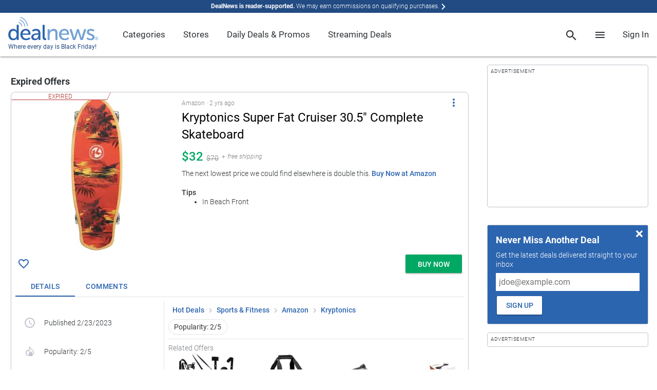

--- FILE ---
content_type: text/html; charset=utf-8
request_url: https://www.dealnews.com/products/Kryptonics/Kryptonics-Super-Fat-Cruiser-30-5-Complete-Skateboard/405956.html
body_size: 192052
content:
        <!doctype html><html lang="en"><head prefix="og: http://ogp.me/ns# fb: http://ogp.me/ns/fb# article: http://ogp.me/ns/article#">

                    <script>
                if (!window.performance) {
                    document.write(unescape("%3Cscript type='text/javascript' src='https://s.dlnws.com/scripts/performance_timing-ugly.js'%3E%3C/script%3E"));
                    if (!window.performance.mark) {
                        document.write(unescape("%3Cscript type='text/javascript' src='https://s.dlnws.com/scripts/user_timing-ugly.js'%3E%3C/script%3E"));
                    }
                }
            </script>
            
        <script>
        performance.mark("dn.head_start");
        </script>

        <meta http-equiv="Content-Type" content="text/html; charset=utf-8">

                    <script>
            // Initialize DealNews command queue
            window.DealNews = window.DealNews || [];
            </script>
                            <script>
                (function() {
                    var n = document.createElement('script');
                    n.type = 'text/javascript';
                    n.async = true;
                    n.src = 'https://s.dlnws.com/files/dealnews-js/1.19.1/dealnews.js';
                    var s = document.getElementsByTagName('script')[0];
                    s.parentNode.insertBefore(n, s);
                })();
                </script>
                        <meta name="viewport" content="width=device-width, initial-scale=1, maximum-scale=5, viewport-fit=cover">
        
        <script>
            var DN = DN || {};
            DN.isProd = true;
            publicationID = 2;
            dnStartTime = Date.now();
            deviceTarget = "DESKTOP";
            DN.userLoggedIn = false;
            DN.userHasPref = false;
                    </script>

        <title>Kryptonics Super Fat Cruiser 30.5&quot; Complete Skateboard for $32 - 163340</title>
<link rel="canonical" href="https://www.dealnews.com/products/Kryptonics/Kryptonics-Super-Fat-Cruiser-30-5-Complete-Skateboard/405956.html" />
<meta name="image" content="https://c.dlnws.com/image/upload/f_auto,t_maximum,q_auto/content/kqz1hmchqm49qe8nqeqd.jpg">
<meta name="image:height" content="1024">
<meta name="image:width" content="346">
<meta name="description" content="It's $38 under list price.">
<meta name="keywords" content="Kryptonics,Super,Fat,Cruiser,30.5&quot;,Complete,Skateboard,for,$32">

        <link rel="preconnect" href="https://c.dlwns.com">

        <link rel="manifest" href="/manifest.json">

        
                    <link rel="canonical" href="https://www.dealnews.com/products/Kryptonics/Kryptonics-Super-Fat-Cruiser-30-5-Complete-Skateboard/405956.html" />
        
        <meta property="og:site_name" content="dealnews">

        <meta property="og:description" content="It&#039;s $38 under list price.">
        <meta name="twitter:description" content="It&#039;s $38 under list price.">

        <meta name="twitter:card" content="summary">
        <meta name="twitter:site" content="@DealNews" />

        
            <meta name="twitter:title" content="Kryptonics Super Fat Cruiser 30.5&quot; Complete Skateboard for $32">
                            <meta name="twitter:image" content="https://c.dlnws.com/image/upload/f_auto,t_maximum,q_auto/content/kqz1hmchqm49qe8nqeqd.jpg">
                <meta name="twitter:image:width" content="346">
                <meta name="twitter:image:height" content="1024">
            
            <meta property="og:title" content="Kryptonics Super Fat Cruiser 30.5&quot; Complete Skateboard for $32">
            <meta property="og:type" content="article">

                            <meta property="og:image" content="https://c.dlnws.com/image/upload/f_auto,t_maximum,q_auto/content/kqz1hmchqm49qe8nqeqd.jpg">
                <meta property="og:image:width" content="346">
                <meta property="og:image:height" content="1024">
                        <meta itemprop="priceCurrency" content="USD">

            <meta property="og:url" content="https://www.dealnews.com/products/Kryptonics/Kryptonics-Super-Fat-Cruiser-30-5-Complete-Skateboard/405956.html">

            <meta property="article:section" content="Sports & Fitness">

            <meta property="article:published_time" content="2023-02-23T04:48:52-05:00">
                            <meta property="article:modified_time" content="2024-04-08T15:23:42-04:00">
                <meta property="og:updated_time" content="2024-04-08T15:23:42-04:00">
            
            
        
        
                    <link rel="alternate" title="dealnews RSS" href="http://www.dealnews.com/?rss=1" type="application/rss+xml" />
        
        <meta name="apple-mobile-web-app-title" content="DealNews">

        <link rel="icon" type="image/png" href="https://c.dlnws.com/image/upload/dealnews/images/signal.png">

                
                
        
        <style>
/* action-bar */
.action-bar{display:block;padding:8px;overflow:hidden}.action-bar .action-line{display:-ms-flexbox;display:-webkit-flex;display:flex;-webkit-flex-direction:row;-ms-flex-direction:row;flex-direction:row;-webkit-flex-wrap:nowrap;-ms-flex-wrap:nowrap;flex-wrap:nowrap;-webkit-justify-content:flex-start;-ms-flex-pack:start;justify-content:flex-start;-webkit-align-content:stretch;-ms-flex-line-pack:stretch;align-content:stretch;-webkit-align-items:center;-ms-flex-align:center;align-items:center}.action-bar .action-item{padding:0;-webkit-flex:0 1 auto;-ms-flex:0 1 auto;flex:0 1 auto;-webkit-align-self:auto;-ms-flex-item-align:auto;align-self:auto;margin:0 8px 0 0}.action-bar .action-item-flex{-webkit-flex:1 1 auto;-ms-flex:1 1 auto;flex:1 1 auto;margin:0 8px 0 0}.action-bar .action-item-flex:last-child,.action-bar .action-item:last-child{margin-right:0}.action-bar-sticky{position:fixed;bottom:0;left:0;right:0;margin:auto;padding:8px;padding-bottom:env(safe-area-inset-bottom);background-color:#fff;z-index:9999;box-shadow:0 -3px 6px rgba(0,0,0,.24)}.action-bar-sticky .action-line{-webkit-flex-direction:row-reverse;-ms-flex-direction:row-reverse;flex-direction:row-reverse;text-align:right}@supports(padding:0px){.action-bar-sticky{padding-bottom:max(8px,env(safe-area-inset-bottom))}}
/* card */
.card{background-color:#fff;margin-bottom:16px}.card.border{border:1px solid #c1c4cc;border-radius:8px}.card.round{border-radius:8px}
/* generic/shadows */
.shadow-depth-0{box-shadow:0 0 0 0 transparent}.shadow-depth-1{box-shadow:0 0 2px 0 rgba(0,0,0,.12),0 2px 2px 0 rgba(0,0,0,.24)}.shadow-depth-inset-1{box-shadow:inset 0 0 2px 0 rgba(0,0,0,.12),inset 0 2px 2px 0 rgba(0,0,0,.24)}.shadow-depth-2{box-shadow:0 0 4px 0 rgba(0,0,0,.12),0 4px 4px 0 rgba(0,0,0,.24)}.shadow-depth-inset-2{box-shadow:inset 0 0 4px 0 rgba(0,0,0,.12),inset 0 4px 4px 0 rgba(0,0,0,.24)}.shadow-depth-3{box-shadow:0 0 8px 0 rgba(0,0,0,.12),0 8px 8px 0 rgba(0,0,0,.24)}.shadow-depth-inset-3{box-shadow:inset 0 0 8px 0 rgba(0,0,0,.12),inset 0 8px 8px 0 rgba(0,0,0,.24)}.shadow-depth-4{box-shadow:0 0 16px 0 rgba(0,0,0,.12),0 16px 16px 0 rgba(0,0,0,.24)}.shadow-depth-inset-4{box-shadow:inset 0 0 16px 0 rgba(0,0,0,.12),inset 0 16px 16px 0 rgba(0,0,0,.24)}.shadow-depth-5{box-shadow:0 0 24px 0 rgba(0,0,0,.12),0 24px 24px 0 rgba(0,0,0,.24)}.shadow-depth-inset-5{box-shadow:inset 0 0 24px 0 rgba(0,0,0,.12),inset 0 24px 24px 0 rgba(0,0,0,.24)}
/* menu-item */
.menu-heading,.menu-item{line-height:4rem;min-height:4rem;padding:0 16px;white-space:nowrap}.menu-heading:hover,.menu-item:hover{text-decoration:none}.menu-item{display:-webkit-box;display:-moz-box;display:-webkit-flex;display:-ms-flexbox;display:flex;-webkit-box-direction:normal;-webkit-box-orient:horizontal;-moz-box-direction:normal;-moz-box-orient:horizontal;-webkit-flex-direction:row;-ms-flex-direction:row;flex-direction:row;-webkit-flex-wrap:nowrap;-ms-flex-wrap:none;flex-wrap:nowrap;-webkit-box-pack:start;-moz-box-pack:start;-ms-flex-pack:start;-webkit-justify-content:flex-start;justify-content:flex-start;-webkit-align-content:stretch;-ms-flex-line-pack:stretch;align-content:stretch;-webkit-box-align:normal;-moz-box-align:normal;-ms-flex-align:normal;-webkit-align-items:normal;align-items:normal;position:relative;cursor:pointer}.menu-item .text{vertical-align:middle;-webkit-box-ordinal-group:1;-moz-box-ordinal-group:1;-webkit-order:0;-ms-flex-order:0;order:0;-webkit-box:1;-moz-box:1;-webkit-flex:1 1 100%;-ms-flexbox:1 1 100%;flex:1 1 100%;-webkit-align-self:center;-ms-flex-item-align:center;align-self:center;overflow:hidden;text-overflow:ellipsis;white-space:nowrap}.menu-item .icon{-webkit-box-ordinal-group:1;-moz-box-ordinal-group:1;-webkit-order:0;-ms-flex-order:0;order:0;-webkit-box:0;-moz-box:0;-webkit-flex:0 0 auto;-ms-flexbox:0 0 auto;flex:0 0 auto;-webkit-align-self:center;-ms-flex-item-align:center;align-self:center;margin-right:1em;vertical-align:middle}.menu-item .sub-icon{margin-right:0}.menu-item .spacer{-webkit-box-ordinal-group:1;-moz-box-ordinal-group:1;-webkit-order:0;-ms-flex-order:0;order:0;-webkit-box:1;-moz-box:1;-webkit-flex:1 1 100%;-ms-flexbox:1 1 100%;flex:1 1 100%;-webkit-align-self:center;-ms-flex-item-align:center;align-self:center}.menu-item{text-decoration:none;transition:background-color .3s}.menu-item.active,.menu-item:hover{background-color:#eff0f3}.menu-item.break{color:transparent;border-bottom:1px solid #e2e3e8;padding:1.714285714rem 0 0;margin-bottom:1.714285714rem;margin-left:8px;margin-right:8px;min-height:unset}.menu-heading{font-size:1em;font-weight:500;transition:none;cursor:auto}.menu-heading:hover{background-color:transparent}@media(min-width:768px){.menu-heading,.menu-item{line-height:2.5rem;min-height:2.5rem}}
/* bottom-sheet */
.bottom-sheet{overflow-y:auto;-webkit-overflow-scrolling:touch;scroll-behavior:smooth;position:fixed;bottom:0;right:0;left:0;transform:translateY(100%);transition:transform .3s ease-out;transform-origin:bottom;background-color:#fff;z-index:2000001;padding-bottom:22px;visibility:hidden}.bottom-sheet .bottom-sheet-background{background-color:#fff}.bottom-sheet .float{position:absolute;margin:1.25em;z-index:1}.bottom-sheet .menu-item .text{font-size:1.2857142857em;font-weight:500}.bottom-sheet .bottom-sheet-title{position:-webkit-sticky;position:sticky;top:0;z-index:2;background-color:#2c65af;box-shadow:0 0 4px 0 rgba(0,0,0,.12),0 4px 4px 0 rgba(0,0,0,.24);margin-bottom:8px}.bottom-sheet .bottom-sheet-title .menu-item .text{font-size:1.2857142857em;font-weight:500;color:#fff}.bottom-sheet .bottom-sheet-title .icon{fill:#fff}.bottom-sheet.sub-sheet{z-index:2000002}.bottom-sheet.fullscreen{top:0}.bottom-sheet-scrim{z-index:2000001;background-color:rgba(0,0,0,.5);position:fixed;top:0;bottom:0;left:0;right:0;display:none}.bottom-sheet-scrim.active{display:block}.bottom-sheet-scrim.active[data-for=sub-sheet]{z-index:2000002}.bottom-sheet.active{visibility:visible;transform:translateY(0)}.bottom-sheet-opener{cursor:pointer}@media(min-width:768px){.bottom-sheet,.bottom-sheet.active{box-shadow:0 0 4px 0 rgba(0,0,0,.12),0 4px 4px 0 rgba(0,0,0,.24);overflow-y:visible;position:absolute;transform:none;bottom:auto;right:auto;left:auto;transition:none;transform-origin:bottom;padding-bottom:0}.bottom-sheet{visibility:hidden;top:-10000px}.bottom-sheet .menu-item .text{font-size:1em;font-weight:300}.bottom-sheet .bottom-sheet-title{display:none}.bottom-sheet.pointer.attached{margin-top:16px}.bottom-sheet.pointer.attached:after{content:"";z-index:-1;position:absolute;width:0;height:0;top:-7px;left:16px;box-sizing:border-box;border:8px solid transparent;border-color:#fff #fff transparent transparent;transform-origin:center;transform:rotate(-45deg);filter:drop-shadow(0 0 4px rgba(0, 0, 0, .12)) drop-shadow(0 2px 2px rgba(0, 0, 0, .24))}.bottom-sheet.active{visibility:visible}.bottom-sheet-scrim.active:not(.modal){display:none}.bottom-sheet.modal{position:fixed;top:50%;left:50%;transform:translate(-50%,-50%)}.bottom-sheet.banner{position:fixed;bottom:0;right:0;left:0;top:unset;background-color:#eff0f3;box-shadow:unset}.bottom-sheet.banner .material-list{background-color:#eff0f3}}
/* spinner */
.spinner{z-index:2000000000;position:absolute;top:0;bottom:0;right:0;left:0}
/* breadcrumb */
.breadcrumb a{text-decoration:none}.breadcrumb a:hover{text-decoration:underline}@media screen and (max-width: 768px){.breadcrumb{overflow-x:scroll;overflow-y:hidden;white-space:nowrap;-webkit-overflow-scrolling:touch}}
/* dn-pagemill/styles/limit-height */
@supports(-webkit-line-clamp:1){.limit-height:after{display:none}}.limit-height{position:relative;overflow:hidden;text-overflow:ellipsis;display:-webkit-box;-webkit-box-orient:vertical}.limit-height.limit-height-large-1,.limit-height.limit-height-small-1{display:block;height:1.333333333em;overflow:hidden;white-space:nowrap;text-overflow:ellipsis}.limit-height.limit-height-large-1:after,.limit-height.limit-height-small-1:after{display:none}@media(min-width:769px){.limit-height.limit-height-large-2{max-height:2.666666666em;-webkit-line-clamp:2}.limit-height.limit-height-large-2:after{content:"";text-align:right;position:absolute;max-height:2.666666666em;top:1.333333333em;right:0;width:33%;height:1.333333333em;background:linear-gradient(to right,rgba(255,255,255,0),#fff 80%)}.limit-height.limit-height-large-3{max-height:3.999999999em;-webkit-line-clamp:3}.limit-height.limit-height-large-3:after{content:"";text-align:right;position:absolute;max-height:3.999999999em;top:2.666666666em;right:0;width:33%;height:1.333333333em;background:linear-gradient(to right,rgba(255,255,255,0),#fff 80%)}.limit-height.limit-height-large-4{max-height:5.333333332em;-webkit-line-clamp:4}.limit-height.limit-height-large-4:after{content:"";text-align:right;position:absolute;max-height:5.333333332em;top:3.999999999em;right:0;width:33%;height:1.333333333em;background:linear-gradient(to right,rgba(255,255,255,0),#fff 80%)}.limit-height.limit-height-large-5{max-height:6.666666665em;-webkit-line-clamp:5}.limit-height.limit-height-large-5:after{content:"";text-align:right;position:absolute;max-height:6.666666665em;top:5.333333332em;right:0;width:33%;height:1.333333333em;background:linear-gradient(to right,rgba(255,255,255,0),#fff 80%)}}@media(max-width:768px){.limit-height.limit-height-small-2{max-height:2.666666666em;-webkit-line-clamp:2}.limit-height.limit-height-small-2:after{content:"";text-align:right;position:absolute;max-height:2.666666666em;top:1.333333333em;right:0;width:33%;height:1.333333333em;background:linear-gradient(to right,rgba(255,255,255,0),#fff 80%)}.limit-height.limit-height-small-3{max-height:3.999999999em;-webkit-line-clamp:3}.limit-height.limit-height-small-3:after{content:"";text-align:right;position:absolute;max-height:3.999999999em;top:2.666666666em;right:0;width:33%;height:1.333333333em;background:linear-gradient(to right,rgba(255,255,255,0),#fff 80%)}.limit-height.limit-height-small-4{max-height:5.333333332em;-webkit-line-clamp:4}.limit-height.limit-height-small-4:after{content:"";text-align:right;position:absolute;max-height:5.333333332em;top:3.999999999em;right:0;width:33%;height:1.333333333em;background:linear-gradient(to right,rgba(255,255,255,0),#fff 80%)}.limit-height.limit-height-small-5{max-height:6.666666665em;-webkit-line-clamp:5}.limit-height.limit-height-small-5:after{content:"";text-align:right;position:absolute;max-height:6.666666665em;top:5.333333332em;right:0;width:33%;height:1.333333333em;background:linear-gradient(to right,rgba(255,255,255,0),#fff 80%)}}.limit-height.no-clamp{-webkit-line-clamp:unset}
/* page */
html{font-size:87.5%}body{font-size:1em;font-weight:300;font-family:Roboto,-apple-system,BlinkMacSystemFont,"AvenirNext","Avenir Next","Helvetica Neue",Helvetica,Arial,sans-serif;line-height:1.333333333;color:#303437}strong,b{font-weight:bold;color:rgba(48,52,55,.8)}a{color:#2c65af;text-decoration:none;font-weight:500}a:hover{text-decoration:underline}a.stand-alone{font-size:1em;font-weight:500;text-transform:uppercase}li{margin-bottom:4px}li[style="list-style: none"]{display:none}.font-display-4,h1.font-display-4,.font-display-4 h1,h2.font-display-4,.font-display-4 h2,h3.font-display-4,.font-display-4 h3,h4.font-display-4,.font-display-4 h4,h5.font-display-4,.font-display-4 h5,h6.font-display-4,.font-display-4 h6{font-size:4em;font-weight:300;margin:0 0 1.142857143rem}.font-display-3,h1.font-display-3,.font-display-3 h1,h2.font-display-3,.font-display-3 h2,h3.font-display-3,.font-display-3 h3,h4.font-display-3,.font-display-3 h4,h5.font-display-3,.font-display-3 h5,h6.font-display-3,.font-display-3 h6{font-size:3.2142857143em;font-weight:400;margin:0 0 1.142857143rem}.font-display-2,h1.font-display-2,.font-display-2 h1,h2.font-display-2,.font-display-2 h2,h3.font-display-2,.font-display-2 h3,h4.font-display-2,.font-display-2 h4,h5.font-display-2,.font-display-2 h5,h6.font-display-2,.font-display-2 h6{font-size:2.4285714286em;font-weight:400;margin:0 0 1.142857143rem}.font-display-1,h1.font-display-1,.font-display-1 h1,h2.font-display-1,.font-display-1 h2,h3.font-display-1,.font-display-1 h3,h4.font-display-1,.font-display-1 h4,h5.font-display-1,.font-display-1 h5,h6.font-display-1,.font-display-1 h6{font-size:2.1428571429em;font-weight:400;margin:0 0 1.142857143rem}.font-menu-title,h1.font-menu-title,.font-menu-title h1,h2.font-menu-title,.font-menu-title h2,h3.font-menu-title,.font-menu-title h3,h4.font-menu-title,.font-menu-title h4,h5.font-menu-title,.font-menu-title h5,h6.font-menu-title,.font-menu-title h6{font-size:1.7142857143em;font-weight:400}.font-title,h1.font-title,.font-title h1,h2.font-title,.font-title h2,h3.font-title,.font-title h3,h4.font-title,.font-title h4,h5.font-title,.font-title h5,h6.font-title,.font-title h6{font-size:1.2857142857em;font-weight:500}.font-body-2{font-size:1em;font-weight:500}.font-body-1{font-size:1em;font-weight:300}.font-caption{font-size:0.8571428571em;font-weight:300}.background-key-step-1{background-color:#fff}.text-key-step-1{color:#fff !important}.border-key-step-1{border-color:#fff !important;border-style:solid}.fill-key-step-1{fill:#fff}.background-key-step-2{background-color:#000}.text-key-step-2{color:#000 !important}.border-key-step-2{border-color:#000 !important;border-style:solid}.fill-key-step-2{fill:#000}.background-primary-step-1{background-color:#d7eaf8}.text-primary-step-1{color:#d7eaf8 !important}.border-primary-step-1{border-color:#d7eaf8 !important;border-style:solid}.fill-primary-step-1{fill:#d7eaf8}.background-primary-step-2{background-color:#72a1d5}.text-primary-step-2{color:#72a1d5 !important}.border-primary-step-2{border-color:#72a1d5 !important;border-style:solid}.fill-primary-step-2{fill:#72a1d5}.background-primary-step-3{background-color:#2c65af}.text-primary-step-3{color:#2c65af !important}.border-primary-step-3{border-color:#2c65af !important;border-style:solid}.fill-primary-step-3{fill:#2c65af}.background-primary-step-4{background-color:#214b82}.text-primary-step-4{color:#214b82 !important}.border-primary-step-4{border-color:#214b82 !important;border-style:solid}.fill-primary-step-4{fill:#214b82}.background-primary-step-5{background-color:#08182f}.text-primary-step-5{color:#08182f !important}.border-primary-step-5{border-color:#08182f !important;border-style:solid}.fill-primary-step-5{fill:#08182f}.background-neutral-step-1{background-color:#eff0f3}.text-neutral-step-1{color:#eff0f3 !important}.border-neutral-step-1{border-color:#eff0f3 !important;border-style:solid}.fill-neutral-step-1{fill:#eff0f3}.background-neutral-step-2{background-color:#e2e3e8}.text-neutral-step-2{color:#e2e3e8 !important}.border-neutral-step-2{border-color:#e2e3e8 !important;border-style:solid}.fill-neutral-step-2{fill:#e2e3e8}.background-neutral-step-3{background-color:#c1c4cc}.text-neutral-step-3{color:#c1c4cc !important}.border-neutral-step-3{border-color:#c1c4cc !important;border-style:solid}.fill-neutral-step-3{fill:#c1c4cc}.background-neutral-step-4{background-color:#7f8387}.text-neutral-step-4{color:#7f8387 !important}.border-neutral-step-4{border-color:#7f8387 !important;border-style:solid}.fill-neutral-step-4{fill:#7f8387}.background-neutral-step-5{background-color:#303437}.text-neutral-step-5{color:#303437 !important}.border-neutral-step-5{border-color:#303437 !important;border-style:solid}.fill-neutral-step-5{fill:#303437}.background-error-step-1{background-color:#facacc}.text-error-step-1{color:#facacc !important}.border-error-step-1{border-color:#facacc !important;border-style:solid}.fill-error-step-1{fill:#facacc}.background-error-step-2{background-color:#f4858e}.text-error-step-2{color:#f4858e !important}.border-error-step-2{border-color:#f4858e !important;border-style:solid}.fill-error-step-2{fill:#f4858e}.background-error-step-3{background-color:#b53635}.text-error-step-3{color:#b53635 !important}.border-error-step-3{border-color:#b53635 !important;border-style:solid}.fill-error-step-3{fill:#b53635}.background-error-step-4{background-color:#882824}.text-error-step-4{color:#882824 !important}.border-error-step-4{border-color:#882824 !important;border-style:solid}.fill-error-step-4{fill:#882824}.background-error-step-5{background-color:#301213}.text-error-step-5{color:#301213 !important}.border-error-step-5{border-color:#301213 !important;border-style:solid}.fill-error-step-5{fill:#301213}.background-success-step-1{background-color:#cce7d3}.text-success-step-1{color:#cce7d3 !important}.border-success-step-1{border-color:#cce7d3 !important;border-style:solid}.fill-success-step-1{fill:#cce7d3}.background-success-step-2{background-color:#82ca9c}.text-success-step-2{color:#82ca9c !important}.border-success-step-2{border-color:#82ca9c !important;border-style:solid}.fill-success-step-2{fill:#82ca9c}.background-success-step-3{background-color:#00a863}.text-success-step-3{color:#00a863 !important}.border-success-step-3{border-color:#00a863 !important;border-style:solid}.fill-success-step-3{fill:#00a863}.background-success-step-4{background-color:#00824c}.text-success-step-4{color:#00824c !important}.border-success-step-4{border-color:#00824c !important;border-style:solid}.fill-success-step-4{fill:#00824c}.background-success-step-5{background-color:#0c2f1e}.text-success-step-5{color:#0c2f1e !important}.border-success-step-5{border-color:#0c2f1e !important;border-style:solid}.fill-success-step-5{fill:#0c2f1e}.background-warning-step-1{background-color:#fadbc2}.text-warning-step-1{color:#fadbc2 !important}.border-warning-step-1{border-color:#fadbc2 !important;border-style:solid}.fill-warning-step-1{fill:#fadbc2}.background-warning-step-2{background-color:#fbbd97}.text-warning-step-2{color:#fbbd97 !important}.border-warning-step-2{border-color:#fbbd97 !important;border-style:solid}.fill-warning-step-2{fill:#fbbd97}.background-warning-step-3{background-color:#f58345}.text-warning-step-3{color:#f58345 !important}.border-warning-step-3{border-color:#f58345 !important;border-style:solid}.fill-warning-step-3{fill:#f58345}.background-warning-step-4{background-color:#ca642f}.text-warning-step-4{color:#ca642f !important}.border-warning-step-4{border-color:#ca642f !important;border-style:solid}.fill-warning-step-4{fill:#ca642f}.background-warning-step-5{background-color:#4e250f}.text-warning-step-5{color:#4e250f !important}.border-warning-step-5{border-color:#4e250f !important;border-style:solid}.fill-warning-step-5{fill:#4e250f}.background-highlight-step-1{background-color:#fff3c9}.text-highlight-step-1{color:#fff3c9 !important}.border-highlight-step-1{border-color:#fff3c9 !important;border-style:solid}.fill-highlight-step-1{fill:#fff3c9}.background-highlight-step-2{background-color:#ffe376}.text-highlight-step-2{color:#ffe376 !important}.border-highlight-step-2{border-color:#ffe376 !important;border-style:solid}.fill-highlight-step-2{fill:#ffe376}.background-highlight-step-3{background-color:#fbc31b}.text-highlight-step-3{color:#fbc31b !important}.border-highlight-step-3{border-color:#fbc31b !important;border-style:solid}.fill-highlight-step-3{fill:#fbc31b}.background-highlight-step-4{background-color:#db9715}.text-highlight-step-4{color:#db9715 !important}.border-highlight-step-4{border-color:#db9715 !important;border-style:solid}.fill-highlight-step-4{fill:#db9715}.background-highlight-step-5{background-color:#6f3903}.text-highlight-step-5{color:#6f3903 !important}.border-highlight-step-5{border-color:#6f3903 !important;border-style:solid}.fill-highlight-step-5{fill:#6f3903}body{background:#fff;margin:0;padding:0}p{margin-top:0;margin-bottom:8px}hr{border:0;border-top:1px solid #c1c4cc;margin:8px 0}strong{font-weight:700}img{border:0}template{display:none}.page{margin:auto;position:relative}@media(max-width: 768px){body{font-family:-apple-system,BlinkMacSystemFont,"AvenirNext","Avenir Next","Helvetica Neue",Helvetica,Arial,sans-serif}}@media(min-width: 768px){.page{margin:auto 16px}}@media(min-width: 1472px){.page{width:auto;max-width:1440px;margin:auto}}.box-margin-left{margin-left:16px}.box-margin-right{margin-right:16px}.box-margin-bottom{margin-bottom:16px}.box-margin-top{margin-top:16px}.content-block{margin-bottom:32px}
/* navigation-menu */
.navigation-menu{z-index:2000001;background-color:#fff;color:#303437;font-weight:400;position:fixed;top:0;bottom:0;left:0;min-width:0;max-width:75%;overflow-y:auto;box-shadow:0 0 2px 0 rgba(0,0,0,.12),0 2px 2px 0 rgba(0,0,0,.24);transform:translateX(-100%);transition:transform .3s ease-out}.navigation-menu a{text-decoration:none}.navigation-menu.active{transform:translateX(0)}.navigation-menu li{margin-bottom:unset}.navigation-menu .nav-header{border-bottom:1px solid #e2e3e8}.navigation-menu .nav-list{background-color:#fff;margin:0;padding:0;list-style:none}.navigation-menu .nav-list .nav-item{transition:background-color .3s}.navigation-menu .nav-list .nav-item .menu-item{line-height:48px;background-color:transparent;min-height:unset}.navigation-menu .nav-list .nav-item .menu-item .sub-icon{display:none}.navigation-menu .nav-list .nav-item .menu-item.break{padding-top:8px;margin-bottom:8px}.navigation-menu .nav-list .nav-item .menu-item:hover{background-color:transparent}.navigation-menu .nav-list .nav-item.has-link:hover{background-color:#eff0f3}.navigation-menu .nav-list .nav-item .sub-nav{background-color:#fff;display:block;max-height:0;overflow:hidden;transition:max-height .3s}.navigation-menu .nav-list .nav-item .sub-nav.active{max-height:2000px}.navigation-menu .nav-list.nav-depth-0>.nav-item>.menu-item>.sub-icon{display:block}.navigation-menu .nav-list.nav-depth-1>.nav-item>.menu-item>.sub-icon{display:block}.navigation-menu .nav-list.nav-depth-1>.nav-item:not(.break){padding-left:16px}.navigation-menu .nav-list.nav-depth-2>.nav-item>.menu-item>.sub-icon{display:block}.navigation-menu .nav-list.nav-depth-2>.nav-item:not(.break){padding-left:16px}.navigation-menu .nav-list.nav-depth-3>.nav-item>.menu-item>.sub-icon{display:block}.navigation-menu .nav-list.nav-depth-3>.nav-item:not(.break){padding-left:16px}.navigation-menu .nav-list.nav-depth-4>.nav-item>.menu-item>.sub-icon{display:block}.navigation-menu .nav-list.nav-depth-4>.nav-item:not(.break){padding-left:16px}.navigation-scrim{z-index:2000001;background-color:rgba(0,0,0,.5);position:fixed;top:0;bottom:0;left:0;right:0;display:none}.navigation-scrim.active{display:block}@media(min-width:769px)and (any-hover:hover){.navigation-menu{position:unset;top:unset;bottom:unset;left:unset;min-width:unset;max-width:unset;overflow-y:unset;transform:unset;transition:unset;box-shadow:0 0 0 0 transparent;line-height:4.5}.navigation-menu .nav-list.nav-depth-0>.nav-item{width:auto;display:inline-block}.navigation-menu .nav-list.nav-depth-0>.nav-item>.menu-item{line-height:inherit}.navigation-menu .nav-list.nav-depth-0>.nav-item>.menu-item>.sub-icon{display:none}.navigation-menu .nav-depth-1 .nav-list{width:max-content;max-width:15rem}.navigation-menu .nav-depth-1 .sub-nav{top:0;left:100%}.navigation-menu .nav-header{display:none}.navigation-menu .nav-item.has-link.active>.sub-nav,.navigation-menu .nav-item.has-link:hover>.sub-nav{visibility:visible}.navigation-menu .nav-item.has-link.active>.menu-item>.sub-icon,.navigation-menu .nav-item.has-link:hover>.menu-item>.sub-icon{transform:rotate(-90deg)}.navigation-menu .nav-list .nav-item .menu-item{line-height:2.5rem;white-space:unset}.navigation-menu .nav-list .nav-item .menu-item .text{white-space:normal;text-overflow:unset;overflow:unset}.navigation-menu .nav-list .nav-item .menu-heading{line-height:1.5rem;padding:8px 16px}.navigation-menu .nav-list .nav-item .sub-nav{max-height:unset;overflow:unset;transition:unset;position:absolute;visibility:hidden;display:flex}.navigation-menu .nav-list.nav-depth-1 .nav-item:not(.break){padding-left:0}.navigation-menu .nav-list.nav-depth-2 .nav-item:not(.break){padding-left:0}.navigation-menu .nav-list.nav-depth-3 .nav-item:not(.break){padding-left:0}.navigation-menu .nav-list.nav-depth-4 .nav-item:not(.break){padding-left:0}.navigation-menu .sub-nav{box-shadow:0 0 2px 0 rgba(0,0,0,.12),0 2px 2px 0 rgba(0,0,0,.24);padding:8px 0}.navigation-trigger{display:none}.navigation-scrim.active{display:none}}
/* search-box */
#search-panel{box-shadow:0 0 4px 0 rgba(0,0,0,.12),0 4px 4px 0 rgba(0,0,0,.24);background-color:#fff;padding:16px 0;white-space:nowrap;margin:0;inset:60px 0 auto auto !important;left:unset !important;right:0 !important;min-width:100vw;max-width:100vw}#search-panel #search-form{padding:0 16px}#search-panel .close{position:absolute;top:4px;right:4px;cursor:pointer}#search-panel .form-field-box{border:1px solid #c1c4cc;display:block;position:relative}#search-panel input.form-field{height:2em}#search-panel #search-button{float:right;margin-left:5px}.predictive-response .clear-input{position:absolute;right:8px;top:9px;display:inline-block}.predictive-response .response-list{margin:0;padding:0;list-style-type:none}.predictive-response .search-link{font-size:1em;font-weight:300;display:block;text-decoration:none;color:#303437;line-height:2.5;padding:0 16px;border-top:2px transparent solid;border-bottom:2px transparent solid}.predictive-response .ellipse>em{font-weight:bold;font-style:normal}.predictive-response .result-type{font-size:0.8571428571em;font-weight:300;float:right;margin:0 0 0 10px}.predictive-response .focused_result{border-top:2px #c1c4cc solid;border-bottom:2px #c1c4cc solid}.predictive-response .first-row{margin-top:10px}@media(min-width: 769px)and (any-hover: hover){#search-panel{min-width:50vw}}
/* engagement */
.engagement.no-bc{margin:-32px 0 16px}.engagement.hidden{position:absolute;top:-10000px;left:-10000px}.dn-mobile .engagement.below-header{margin:-24px 0 8px}.engagement .engagement-container{max-width:1240px;margin:auto;position:relative}
/* loading-bar */
.loading-ellipsis{position:relative;width:64px;height:64px;z-index:2000002}.loading-ellipsis.loading-ellipsis-center{position:absolute;left:50%;top:50%;transform:translate(-50%,-50%)}.loading-ellipsis div{position:absolute;top:27px;width:11px;height:11px;border-radius:50%;background:#2c65af;animation-timing-function:cubic-bezier(0,1,1,0)}.loading-ellipsis div:nth-child(1){left:6px;animation:loading-ellipsis-expand .6s infinite}.loading-ellipsis div:nth-child(2){left:6px;animation:loading-ellipsis-move .6s infinite}.loading-ellipsis div:nth-child(3){left:26px;animation:loading-ellipsis-move .6s infinite}.loading-ellipsis div:nth-child(4){left:45px;animation:loading-ellipsis-shrink .6s infinite}.loading-ellipsis-hide{display:none}.loading-ellipsis-hide div{animation-play-state:paused!important}.loading-ellipsis-scrim{z-index:2000001;background-color:rgba(0,0,0,.5);position:absolute;top:0;bottom:0;left:0;right:0}@keyframes loading-ellipsis-expand{0%{transform:scale(0)}100%{transform:scale(1)}}@keyframes loading-ellipsis-shrink{0%{transform:scale(1)}100%{transform:scale(0)}}@keyframes loading-ellipsis-move{0%{transform:translate(0,0)}100%{transform:translate(19px,0)}}
/* header */
#header{box-shadow:0 2px 2px 0 rgba(0,0,0,.14),0 3px 1px -2px rgba(0,0,0,.12),0 1px 5px 0 rgba(0,0,0,.2);margin-bottom:16px}#header .header-main{display:-webkit-box;display:-moz-box;display:-webkit-flex;display:-ms-flexbox;display:flex;-webkit-box-direction:normal;-webkit-box-orient:horizontal;-moz-box-direction:normal;-moz-box-orient:horizontal;-webkit-flex-direction:row;-ms-flex-direction:row;flex-direction:row;-webkit-flex-wrap:no-wrap;-ms-flex-wrap:no-wrap;flex-wrap:no-wrap;-webkit-box-pack:justify;-moz-box-pack:justify;-ms-flex-pack:justify;-webkit-justify-content:space-between;justify-content:space-between;-webkit-align-content:stretch;-ms-flex-line-pack:stretch;align-content:stretch;-webkit-box-align:stretch;-moz-box-align:stretch;-ms-flex-align:stretch;-webkit-align-items:stretch;align-items:stretch;background:#fff;color:#303437;box-sizing:border-box;height:75px;line-height:75px}#header .header-main *{box-sizing:border-box}#header .header-main .header-link,#header .header-main .header-link:visited,#header .header-main .header-link:active,#header .header-main .header-link:hover{color:#303437;text-decoration:none;display:block;padding:0 16px;cursor:pointer;transition:background-color .3s;font-size:1.2rem;font-weight:400}#header .header-main .header-link:hover{background-color:#2c65af;color:#fff}#header .header-main .navigation-trigger{-webkit-box-ordinal-group:1;-moz-box-ordinal-group:1;-webkit-order:0;-ms-flex-order:0;order:0;-webkit-box:0;-moz-box:0;-webkit-flex:0 0 auto;-ms-flexbox:0 0 auto;flex:0 0 auto;-webkit-align-self:auto;-ms-flex-item-align:auto;align-self:auto;padding:0 8px}#header .header-main .navigation-trigger .icon{vertical-align:middle}#header .header-main #logo{-webkit-box-ordinal-group:1;-moz-box-ordinal-group:1;-webkit-order:0;-ms-flex-order:0;order:0;-webkit-box:1;-moz-box:1;-webkit-flex:1 1 100%;-ms-flexbox:1 1 100%;flex:1 1 100%;-webkit-align-self:auto;-ms-flex-item-align:auto;align-self:auto;line-height:1rem;padding:.25rem 16px 0 0}#header .header-main #logo .logo{color:#303437;text-decoration:none;display:block}#header .header-main #logo .logo .logo-img{vertical-align:middle;margin-bottom:4px;width:175px;aspect-ratio:204/53}#header .header-main #logo .logo .logo-tagline{padding-top:.2rem;font-size:.81rem;line-height:.81rem;font-weight:normal;color:#214b82;white-space:nowrap}#header .header-main .nav-section{-webkit-box-ordinal-group:1;-moz-box-ordinal-group:1;-webkit-order:0;-ms-flex-order:0;order:0;-webkit-box:0;-moz-box:0;-webkit-flex:0 0 0;-ms-flexbox:0 0 0;flex:0 0 0;-webkit-align-self:auto;-ms-flex-item-align:auto;align-self:auto}#header .header-main .nav-section .nav-header{background-color:#2c65af}#header .header-main .nav-section .nav-header .header-link{color:#fff;max-width:256px;overflow:hidden;text-overflow:ellipsis;white-space:nowrap}#header .header-main .nav-section .more-info{color:#303437}#header .header-main .flex-section{-webkit-box-ordinal-group:1;-moz-box-ordinal-group:1;-webkit-order:0;-ms-flex-order:0;order:0;-webkit-box:1;-moz-box:1;-webkit-flex:1 1 100%;-ms-flexbox:1 1 100%;flex:1 1 100%;-webkit-align-self:auto;-ms-flex-item-align:auto;align-self:auto}#header .header-main .search-section,#header .header-main .refine-section{-webkit-box-ordinal-group:1;-moz-box-ordinal-group:1;-webkit-order:0;-ms-flex-order:0;order:0;-webkit-box:1;-moz-box:1;-webkit-flex:1 1 40px;-ms-flexbox:1 1 40px;flex:1 1 40px;-webkit-align-self:auto;-ms-flex-item-align:auto;align-self:auto}#header .header-main .search-section .header-link,#header .header-main .refine-section .header-link{min-width:40px}#header .header-main .search-section .icon,#header .header-main .refine-section .icon{vertical-align:middle}#header .header-main .user-profile{display:none}#header .header-main .header-engagement{display:none}#header .left-nav,#header .right-nav{display:flex}#header .search-section:hover svg{fill:#fff}#header #nav-menu-more-info svg{fill:#303437}#header #nav-menu-more-info:hover svg{fill:#fff}.social-icons{display:none;line-height:100px;grid-auto-rows:1fr;grid-template-columns:repeat(5, 1fr);gap:0 8px;padding-right:8px}#user-profile-menu{z-index:2000001}#breadcrumb{line-height:2;padding:0 8px;margin:-16px 0 8px}#breadcrumb #page-breadcrumb{height:2em;line-height:2em}#breadcrumb #page-breadcrumb .bc-carat .icon{fill:#303437}#breadcrumb a,#breadcrumb a:hover,#breadcrumb a:visited,#breadcrumb a:active{color:#303437}@media(min-width: 769px)and (any-hover: hover){#header .header-main{height:85px;line-height:85px}#header .header-main #logo{padding:.6rem 32px 0 16px;-webkit-box-ordinal-group:1;-moz-box-ordinal-group:1;-webkit-order:0;-ms-flex-order:0;order:0;-webkit-box:0;-moz-box:0;-webkit-flex:0 0 175px;-ms-flexbox:0 0 175px;flex:0 0 175px;-webkit-align-self:auto;-ms-flex-item-align:auto;align-self:auto}#header .header-main #logo .logo .logo-tagline{font-size:.88rem}#header .header-main .header-engagement{display:block;-webkit-box-ordinal-group:1;-moz-box-ordinal-group:1;-webkit-order:0;-ms-flex-order:0;order:0;-webkit-box:0;-moz-box:0;-webkit-flex:0 0 auto;-ms-flexbox:0 0 auto;flex:0 0 auto;-webkit-align-self:auto;-ms-flex-item-align:auto;align-self:auto;max-width:240px}#header .header-main .nav-section{-webkit-box-ordinal-group:1;-moz-box-ordinal-group:1;-webkit-order:0;-ms-flex-order:0;order:0;-webkit-box:1;-moz-box:1;-webkit-flex:1 1 auto;-ms-flexbox:1 1 auto;flex:1 1 auto;-webkit-align-self:auto;-ms-flex-item-align:auto;align-self:auto;white-space:nowrap}#header .header-main .nav-section #nav-menu{background:transparent;line-height:inherit}#header .header-main .nav-section #nav-menu>.nav-list{background:transparent;width:max-content}#header .header-main .nav-section #nav-menu>.nav-list>.nav-item{width:max-content}#header .header-main .nav-section #nav-menu>.nav-list>.nav-item>.menu-item{color:#303437;font-size:1.2rem;font-weight:400}#header .header-main .nav-section #nav-menu>.nav-list>.nav-item:hover>.menu-item{color:#fff}#header .header-main .nav-section .mobile-only{display:none}#header .header-main .more-info-section .center{justify-content:center}#header .header-main .more-info-section .icon{margin:unset}#header .header-main .more-info-section .menu-item{min-height:unset}#header .header-main .more-info-section .navigation-menu,#header .header-main .more-info-section .nav-list{background:transparent}#header .header-main .more-info-section .navigation-menu,#header .header-main .more-info-section .nav-list,#header .header-main .more-info-section .nav-item,#header .header-main .more-info-section .menu-item{height:100%}#header .header-main .more-info-section>.navigation-menu>.nav-list>.nav-item>.menu-item{color:#fff}#header .header-main .navigation-menu>.nav-list>.nav-item.has-link:hover{background-color:#2c65af}#header .header-main .sub-nav{line-height:1.333333333;z-index:2000009}#header .header-main .refine-section{display:none}#header .header-main .user-profile{display:block;-webkit-box-ordinal-group:1;-moz-box-ordinal-group:1;-webkit-order:0;-ms-flex-order:0;order:0;-webkit-box:1;-moz-box:1;-webkit-flex:1 1 auto;-ms-flexbox:1 1 auto;flex:1 1 auto;-webkit-align-self:auto;-ms-flex-item-align:auto;align-self:auto}#header .header-main .user-profile .header-link{max-width:175px;overflow:hidden;text-overflow:ellipsis;white-space:nowrap}#breadcrumb{padding:0 16px;margin:-12px 0 0}}@media(min-width: 1332px){#header .social-icons{display:grid}}
</style>
<style>
/* sidebar */
#sidebar .widget{margin-bottom:16px}#sidebar .widget:not(.widget-ad){border:1px solid #c1c4cc;border-radius:4px}#sidebar .widget .section-heading-2{margin:0 8px 8px;border-top:0}#sidebar .widget.engagement{border:none;display:flex;justify-content:center}#sidebar .widget-ad .ad-container{padding:6px 6px 4px 6px;border:1px solid #c1c4cc;border-radius:4px}#sidebar .widget-ad .ad-container::before{content:"advertisement";color:inherit;display:block;font-size:10px;letter-spacing:.5px;line-height:12px;text-transform:uppercase;padding-bottom:4px;font-weight:300;text-align:left}#sidebar .widget-ad .ad-container{margin-bottom:16px}#sidebar .widget-ad.widget-ad-top{min-width:314px;min-height:296px}#sidebar .widget-ad.widget-ad-dynamic{min-width:314px;min-height:296px}#sidebar .following-top{position:fixed;top:16px;width:300px}#sidebar .following-top-sticky{position:-webkit-sticky;position:-ms-sticky;position:sticky;top:16px;backface-visibility:hidden}@media(min-width: 800px){#sidebar{width:314px !important}}
</style>
<style>
/* toggle */
.switch{position:relative;display:inline-block;width:36px;height:20px;margin:0 8px}.switch input{opacity:0;width:0;height:0}.switch input:checked+.slider{background-color:#00a863}.switch input:checked+.slider:before{-webkit-transform:translateX(16px);-ms-transform:translateX(16px);transform:translateX(16px)}.switch input:focus+.slider{box-shadow:0 0 1px #00a863}.slider{position:absolute;cursor:pointer;top:0;left:0;right:0;bottom:0;background-color:#c1c4cc;border:1px solid #e2e3e8;-webkit-transition:.35s;transition:.35s}.slider:before{position:absolute;content:"";height:18px;width:18px;left:0;top:0;background-color:#fff;-webkit-transition:.35s;transition:.35s;box-shadow:0 0 1px #c1c4cc,0 1px 5px #c1c4cc}.slider.round{border-radius:30px}.slider.round:before{border-radius:50%}
/* dialog */
.dn-dialog{box-shadow:0 0 4px 0 rgba(0,0,0,.12),0 4px 4px 0 rgba(0,0,0,.24);background-color:#2c65af;color:#fff;min-width:275px;padding:16px;z-index:2003000}.dn-dialog .close{position:absolute;top:8px;right:8px}.dn-dialog .form-box{background:none;padding:0;margin:0}.dn-dialog .hd{font-size:24px;font-size:1.7142857143rem;text-rendering:optimizeLegibility;margin-bottom:8px}.dialog-attach-tr .dialog-pointer,.dialog-attach-tl .dialog-pointer{border-color:transparent transparent #cbcbcb;border-style:solid;border-width:8px;position:absolute;border-bottom-color:#2c65af;top:0;margin-top:-24px;border-width:12px;visibility:hidden}.dialog-attach-br .dialog-pointer,.dialog-attach-bl .dialog-pointer{border-color:#cbcbcb transparent transparent;border-style:solid;border-width:8px;position:absolute;border-top-color:#2c65af;bottom:0;margin-bottom:-24px;border-width:12px;visibility:hidden}.dialog-attach-tr{margin-top:16px;margin-left:16px}.dialog-attach-tr .dialog-pointer{visibility:visible;right:30px}.dialog-attach-tl{margin-top:16px;margin-left:-4px}.dialog-attach-tl .dialog-pointer{visibility:visible;left:10px}.dialog-attach-br{margin-top:-16px}.dialog-attach-br .dialog-pointer{visibility:visible;right:30px}.dialog-attach-bl{margin-top:-16px}.dialog-attach-bl .dialog-pointer{visibility:visible;left:10px}
/* dn-panel */
.dn-panel{visibility:hidden;position:absolute;top:-100000px;left:-100000px;max-width:960px;z-index:2000100}.dn-panel.active{visibility:visible}@media(max-width: 600px){.dn-panel.active{width:auto;position:fixed;top:0;left:0;right:0}}.panel-drag{cursor:move}.dn-panel-blackout{position:fixed;top:0;left:0;display:none;width:100%;height:100%;background-color:#303437;opacity:.6;filter:alpha(opacity=60);z-index:2002000;visibility:visible}
/* forms */
input,select{font-size:16px;font-size:1.1428571429rem;text-rendering:optimizeLegibility;font-family:Roboto,-apple-system,BlinkMacSystemFont,"AvenirNext","Avenir Next","Helvetica Neue",Helvetica,Arial,sans-serif;vertical-align:middle}input:not([type=checkbox]):not([type=radio]):not([type=button]):not([type=submit]){outline:none}input:disabled,button:disabled{pointer-events:none}*:invalid,*:required{outline:none !important}input:focus:not([type=checkbox]):not([type=radio]):not([type=button]):not([type=submit]),select:focus{outline:none}.form-field-box{background:#fff;display:inline-block;vertical-align:middle;overflow:hidden;position:relative}.form-field-box-light,.form-box-light .form-field-box{border:1px solid #c1c4cc}.form-field-box-none{background:transparent;border-color:transparent}.form-field-box-small{width:43px;width:3.3rem}.form-field-set{overflow:hidden}.form-field-box-medium{width:86px;width:6.6rem}.form-field-box.form-field-box-snug{margin-bottom:0}.ios-styles .form-field-box-small{width:43px;width:2.8rem}input.form-field,select.form-field,.form-field-select-value{border:0;height:33px;height:2.5rem;padding:0 0 0 2%;margin:0;width:98%}input.form-field[type=file]{padding-left:0}.form-field-search{border-radius:0 5px 5px 0;border:1px solid #c1c4cc;display:inline-block}.input-search{width:140px;margin:0px;border:0px;outline:none}.input-small{width:30px}.form-radio-label{display:inline-block;vertical-align:middle}select.form-field{opacity:0;background-color:transparent;position:absolute;top:0;right:0;bottom:0;left:0;-webkit-appearance:none;position:absolute;z-index:2000002;padding-top:.25em;padding-bottom:.25em;width:100%}.form-field-select-value{font-size:16px;font-size:1.1428571429rem;text-rendering:optimizeLegibility;color:#303437;line-height:33px;text-overflow:ellipsis;width:90%}.form-field-select-button{background:none repeat scroll 0 0 #fff;bottom:0;color:#303437;font-size:2em;padding:0 3px;position:absolute;right:0;top:-3px;z-index:2000001;cursor:default}.form-field-box.form-field-focus{border-color:#2c65af}textarea.form-field{font-family:Roboto,-apple-system,BlinkMacSystemFont,"AvenirNext","Avenir Next","Helvetica Neue",Helvetica,Arial,sans-serif;font-weight:400;letter-spacing:0;text-rendering:optimizeLegibility;font-size:16px;font-size:1.1428571429rem;text-rendering:optimizeLegibility;border:0 none;height:20em;margin:0;padding:2%;width:96%;resize:none}textarea.form-field.fixed-font{font-family:"Andale Mono","Monaco","Courier New",monospace;overflow:auto;white-space:pre}.form-box{font-size:14px;font-size:1rem;text-rendering:optimizeLegibility;background-color:#2c65af;color:#fff;padding:16px;margin-bottom:16px;text-align:left}.form-box .form-field-box,.form-box .form-field-checkbox-set{display:block;margin-bottom:8px}.form-box .form-box{background:none;padding:0;margin:0}.form-box .form-submit{margin-top:12px;padding:2px}.form-box .button{min-height:2.5rem}.form-box .button-util{height:1.615384615rem;min-height:unset}.content-well .form-box{margin-bottom:0}.form-box-thin{max-width:320px}.form-box-light{padding:0;background:none;color:#303437}.form-box-light .form-field-box-none{background:transparent;border-color:transparent}.form-box-light .form-field-label{color:#303437}.form-field-label{color:#fff;display:block;margin-bottom:4px}.form-footer{line-height:2.5em}.form-checkbox{margin:-0.25em .25em 0 0}.form-field-checkbox-set .form-field-label{display:inline-block}.form-field-checkbox{overflow:hidden}.form-field-checkbox .form-field-checkbox-box{display:table-cell;padding-right:.25em;vertical-align:top}.form-field-checkbox .form-field-checkbox-label{display:table-cell;width:auto}.form-field-radio-set{margin-bottom:4px}.form-field-radio-set.vertical .form-field-label{display:block}.form-box .form-box-horizontal,.form-box-horizontal{margin-bottom:8px;display:inline-block}.form-box .form-box-horizontal .field-set-wrapper,.form-box-horizontal .field-set-wrapper{display:inline-block;margin-right:8px}.form-box .form-box-horizontal .form-field-box,.form-box .form-box-horizontal .form-field-checkbox,.form-box-horizontal .form-field-box,.form-box-horizontal .form-field-checkbox{margin-bottom:0px;display:inline-block}.form-box .form-box-horizontal .form-field-checkbox-set,.form-box-horizontal .form-field-checkbox-set{margin-bottom:0px;display:inline-block;vertical-align:middle}.form-box .form-box-horizontal .form-field-checkbox-set .form-field-checkbox,.form-box-horizontal .form-field-checkbox-set .form-field-checkbox{margin-right:8px;vertical-align:middle}.form-box .form-box-horizontal .button,.form-box-horizontal .button{margin-right:8px}
/* buttons */
.btn-outlined,.btn-destructive,.btn-flat,.btn-stand-alone,.btn-positive,.btn-hero,.btn-cta,.btn-cta:focus,.btn-cta:active,.btn{display:inline-block;vertical-align:top;box-sizing:border-box;white-space:nowrap;overflow:hidden;height:2.571428571em;line-height:2.571428571em;min-width:6.285714286em;padding:0 .857142857em;border-radius:.142857143em;text-transform:uppercase;text-decoration:none;font-size:1em;font-weight:500;text-align:center;transition:background-color .25s,box-shadow .25s;cursor:pointer}.btn-outlined:active,.btn-destructive:active,.btn-flat:active,.btn-stand-alone:active,.btn-positive:active,.btn-hero:active,.btn-cta:active,.btn:active{animation:pulsate-bck .1s ease-in-out both}.btn-outlined:focus,.btn-destructive:focus,.btn-flat:focus,.btn-stand-alone:focus,.btn-positive:focus,.btn-hero:focus,.btn-cta:focus,.btn:focus{outline:1px solid}.btn-outlined:hover,.btn-destructive:hover,.btn-flat:hover,.btn-stand-alone:hover,.btn-positive:hover,.btn-hero:hover,.btn-cta:hover,.btn:hover{text-decoration:none}@media(hover: none){.btn-outlined:hover,.btn-destructive:hover,.btn-flat:hover,.btn-stand-alone:hover,.btn-positive:hover,.btn-hero:hover,.btn-cta:hover,.btn:hover{box-shadow:inset 0 0 2px 0 rgba(0,0,0,.12),inset 0 2px 2px 0 rgba(0,0,0,.24)}}.btn-outlined:disabled,.btn-destructive:disabled,.btn-flat:disabled,.btn-stand-alone:disabled,.btn-positive:disabled,.btn-hero:disabled,.btn-cta:disabled,.btn:disabled{animation:none}a[disabled].btn-outlined,a[disabled].btn-destructive,a[disabled].btn-flat,a[disabled].btn-stand-alone,a[disabled].btn-positive,a[disabled].btn-hero,a[disabled].btn-cta,a[disabled].btn{display:none}a[disabled].btn-outlined+.btn-fake,a[disabled].btn-destructive+.btn-fake,a[disabled].btn-flat+.btn-fake,a[disabled].btn-stand-alone+.btn-fake,a[disabled].btn-positive+.btn-fake,a[disabled].btn-hero+.btn-fake,a[disabled].btn-cta+.btn-fake,a[disabled].btn+.btn-fake{display:inline-block}.btn-fake{display:none}.btn-hero,.btn-cta,.btn-cta:focus,.btn-cta:active{box-shadow:0 0 2px 0 rgba(0,0,0,.12),0 2px 2px 0 rgba(0,0,0,.24)}.btn-hero,.btn-cta,.btn-cta:focus,.btn-cta:active,.btn-hero:focus{color:#fff}.btn-hero,.btn-cta,.btn-cta:focus,.btn-cta:active,.btn-hero:focus,.btn-hero:active{background-color:#2c65af;outline-color:#000}.btn-hero.success,.success.btn-cta,.btn-hero:focus.success,.btn-hero:active.success{background-color:#00a863;outline-color:#0c2f1e}.btn-hero.highlight,.highlight.btn-cta,.btn-hero:focus.highlight,.btn-hero:active.highlight{background-color:#fbc31b;outline-color:#6f3903}.btn-hero.warning,.warning.btn-cta,.btn-hero:focus.warning,.btn-hero:active.warning{background-color:#f58345;outline-color:#4e250f}.btn-hero.error,.error.btn-cta,.btn-hero:focus.error,.btn-hero:active.error{background-color:#b53635;outline-color:#000}.btn-hero:focus,.btn-cta:focus{outline-color:#000}.btn-hero:focus.success,.btn-cta:focus.success{outline-color:#0c2f1e}.btn-hero:focus.highlight,.btn-cta:focus.highlight{outline-color:#6f3903}.btn-hero:focus.warning,.btn-cta:focus.warning{outline-color:#4e250f}.btn-hero:focus.error,.btn-cta:focus.error{outline-color:#000}.btn-hero:hover,.btn-cta:hover{background-color:#72a1d5;box-shadow:0 0 4px 0 rgba(0,0,0,.12),0 4px 4px 0 rgba(0,0,0,.24)}.btn-hero:hover.success,.btn-cta:hover.success{background-color:#82ca9c}.btn-hero:hover.highlight,.btn-cta:hover.highlight{background-color:#ffe376}.btn-hero:hover.warning,.btn-cta:hover.warning{background-color:#fbbd97}.btn-hero:hover.error,.btn-cta:hover.error{background-color:#f4858e}@media(hover: none){.btn-hero:hover,.btn-cta:hover{background-color:#2c65af;box-shadow:0 0 2px 0 rgba(0,0,0,.12),0 2px 2px 0 rgba(0,0,0,.24)}.btn-hero:hover.success,.btn-cta:hover.success{background-color:#00a863}.btn-hero:hover.highlight,.btn-cta:hover.highlight{background-color:#fbc31b}.btn-hero:hover.warning,.btn-cta:hover.warning{background-color:#f58345}.btn-hero:hover.error,.btn-cta:hover.error{background-color:#b53635}}.btn-positive{box-shadow:0 0 2px 0 rgba(0,0,0,.12),0 2px 2px 0 rgba(0,0,0,.24)}.btn-positive,.btn-positive:focus{color:#2c65af;background-color:#fff}.btn-positive:focus{outline-color:#2c65af}.btn-positive:hover{background-color:#fff;box-shadow:0 0 4px 0 rgba(0,0,0,.12),0 4px 4px 0 rgba(0,0,0,.24)}@media(hover: none){.btn-positive:hover{box-shadow:0 0 2px 0 rgba(0,0,0,.12),0 2px 2px 0 rgba(0,0,0,.24)}}.btn-flat,.btn-stand-alone,.btn-flat:focus{color:#2c65af;background-color:#fff}.btn-flat:focus,.btn-stand-alone:focus{outline-color:#2c65af}.btn-flat:hover,.btn-stand-alone:hover{box-shadow:0 0 2px 0 rgba(0,0,0,.12),0 2px 2px 0 rgba(0,0,0,.24)}@media(hover: none){.btn-flat:hover,.btn-stand-alone:hover{box-shadow:0 0 0 0 transparent}}.btn-destructive,.btn-destructive:focus{background-color:#fff;color:#b53635}.btn-destructive:focus{outline-color:#b53635}.btn-destructive:hover{background-color:#fff;color:#b53635;box-shadow:0 0 2px 0 rgba(0,0,0,.12),0 2px 2px 0 rgba(0,0,0,.24)}@media(hover: none){.btn-destructive:hover{box-shadow:0 0 0 0 transparent}}.btn-outlined,.btn-outlined:focus{background-color:unset;color:#2c65af;border:1px solid #2c65af}.btn-outlined.success,.btn-outlined:focus.success{border-color:#00a863}.btn-outlined.highlight,.btn-outlined:focus.highlight{border-color:#fbc31b}.btn-outlined.warning,.btn-outlined:focus.warning{border-color:#f58345}.btn-outlined.error,.btn-outlined:focus.error{border-color:#b53635}.btn-outlined:focus{outline-color:#000}.btn-outlined:focus.success{outline-color:#00a863}.btn-outlined:focus.highlight{outline-color:#6f3903}.btn-outlined:focus.warning{outline-color:#4e250f}.btn-outlined:focus.error{outline-color:#000}.btn-outlined:hover{background-color:rgba(215,234,248,.6)}.btn-outlined:hover.success{background-color:rgba(204,231,211,.6)}.btn-outlined:hover.highlight{background-color:rgba(255,243,201,.6)}.btn-outlined:hover.warning{background-color:rgba(250,219,194,.6)}.btn-outlined:hover.error{background-color:rgba(250,202,204,.6)}@media(hover: none){.btn-outlined:hover{background-color:unset}}.btn-outlined:active{background-color:rgba(114,161,213,.5)}.btn-positive.success,.btn-positive:focus.success,.btn-outlined.success,.btn-outlined:focus.success,.btn-flat.success,.success.btn-stand-alone,.btn-flat:focus.success{color:#00a863}.btn-positive.highlight,.btn-positive:focus.highlight,.btn-outlined.highlight,.btn-outlined:focus.highlight,.btn-flat.highlight,.highlight.btn-stand-alone,.btn-flat:focus.highlight{color:#fbc31b}.btn-positive.warning,.btn-positive:focus.warning,.btn-outlined.warning,.btn-outlined:focus.warning,.btn-flat.warning,.warning.btn-stand-alone,.btn-flat:focus.warning{color:#f58345}.btn-positive.error,.btn-positive:focus.error,.btn-outlined.error,.btn-outlined:focus.error,.btn-flat.error,.error.btn-stand-alone,.btn-flat:focus.error{color:#b53635}.btn-positive:focus.success,.btn-flat:focus.success,.btn-stand-alone:focus.success{outline-color:#00a863}.btn-positive:focus.highlight,.btn-flat:focus.highlight,.btn-stand-alone:focus.highlight{outline-color:#fbc31b}.btn-positive:focus.warning,.btn-flat:focus.warning,.btn-stand-alone:focus.warning{outline-color:#f58345}.btn-positive:focus.error,.btn-flat:focus.error,.btn-stand-alone:focus.error{outline-color:#b53635}.btn:active,.btn-hero:active,.btn-cta:active,.btn-positive:active,.btn-flat:active,.btn-stand-alone:active,.btn-destructive:active,.btn-outlined:active{box-shadow:inset 0 0 2px 0 rgba(0,0,0,.12),inset 0 2px 2px 0 rgba(0,0,0,.24)}.btn-hero:disabled,.btn-cta:disabled,.btn-positive:disabled{box-shadow:0 0 0 0 transparent;background-color:#eff0f3;color:#c1c4cc}.btn:disabled,.btn-flat:disabled,.btn-stand-alone:disabled,.btn-destructive:disabled{box-shadow:0 0 0 0 transparent;background-color:#fff;color:#c1c4cc}.btn-outlined:disabled{box-shadow:0 0 0 0 transparent;color:#c1c4cc;background-color:unset;border-color:#c1c4cc}button.btn-hero,button.btn-cta,button.btn-cta:focus,button.btn-cta:active,button.btn-positive,button.btn,button.btn-flat,button.btn-stand-alone,button.btn-destructive,input.btn-hero,input.btn-cta,input.btn-cta:focus,input.btn-cta:active,input.btn-positive,input.btn,input.btn-flat,input.btn-stand-alone,input.btn-destructive,button.btn-outlined,input.btn-outlined{-webkit-tap-highlight-color:transparent;-webkit-box-sizing:border-box;-moz-box-sizing:border-box;box-sizing:border-box;-webkit-appearance:none;-webkit-user-select:none;-moz-appearance:none;-moz-user-select:none;-ms-user-select:none}button.btn-hero,button.btn-cta,button.btn-cta:focus,button.btn-cta:active,button.btn-positive,button.btn,button.btn-flat,button.btn-stand-alone,button.btn-destructive,input.btn-hero,input.btn-cta,input.btn-cta:focus,input.btn-cta:active,input.btn-positive,input.btn,input.btn-flat,input.btn-stand-alone,input.btn-destructive{border:0}.btn-shadow-0,.btn-shadow-0:focus{box-shadow:0 0 0 0 transparent}.btn-shadow-0:hover{box-shadow:0 0 2px 0 rgba(0,0,0,.12),0 2px 2px 0 rgba(0,0,0,.24)}@media(hover: none){.btn-shadow-0:hover{box-shadow:0 0 0 0 transparent}}.btn-shadow-1,.btn-shadow-1:focus{box-shadow:0 0 2px 0 rgba(0,0,0,.12),0 2px 2px 0 rgba(0,0,0,.24)}.btn-shadow-1:hover{box-shadow:0 0 4px 0 rgba(0,0,0,.12),0 4px 4px 0 rgba(0,0,0,.24)}@media(hover: none){.btn-shadow-1:hover{box-shadow:0 0 2px 0 rgba(0,0,0,.12),0 2px 2px 0 rgba(0,0,0,.24)}}.btn-shadow-2,.btn-shadow-2:focus{box-shadow:0 0 4px 0 rgba(0,0,0,.12),0 4px 4px 0 rgba(0,0,0,.24)}.btn-shadow-0:active,.btn-shadow-1:active,.btn-shadow-2:active{box-shadow:inset 0 0 2px 0 rgba(0,0,0,.12),inset 0 2px 2px 0 rgba(0,0,0,.24)}.btn-shadow-0:disabled,.btn-shadow-1:disabled,.btn-shadow-2:disabled{box-shadow:0 0 0 0 transparent}.btn.bgColorkeystep-1,.btn.bgColorkeystep-1:focus{background-color:#fff}.btn.bgColorkeystep-1:hover{background-color:#fff}@media(hover: none){.btn.bgColorkeystep-1:hover{background-color:#fff}}.btn.bgColorkeystep-1:active{background-color:#fff}.btn.textColorkeystep-1,.btn.textColorkeystep-1:focus{color:#fff}.btn.bgColorkeystep-1:disabled{background-color:#fff;color:#c1c4cc}.btn.focusColorkeystep-1:focus{outline-color:#fff}.btn.bgColorkeystep-2,.btn.bgColorkeystep-2:focus{background-color:#000}.btn.bgColorkeystep-2:hover{background-color:#333}@media(hover: none){.btn.bgColorkeystep-2:hover{background-color:#000}}.btn.bgColorkeystep-2:active{background-color:#000}.btn.textColorkeystep-2,.btn.textColorkeystep-2:focus{color:#000}.btn.bgColorkeystep-2:disabled{background-color:#fff;color:#c1c4cc}.btn.focusColorkeystep-2:focus{outline-color:#000}.btn.bgColorprimarystep-1,.btn.bgColorprimarystep-1:focus{background-color:#d7eaf8}.btn.bgColorprimarystep-1:hover{background-color:#fff}@media(hover: none){.btn.bgColorprimarystep-1:hover{background-color:#d7eaf8}}.btn.bgColorprimarystep-1:active{background-color:#d7eaf8}.btn.textColorprimarystep-1,.btn.textColorprimarystep-1:focus{color:#d7eaf8}.btn.bgColorprimarystep-1:disabled{background-color:#fff;color:#c1c4cc}.btn.focusColorprimarystep-1:focus{outline-color:#d7eaf8}.btn.bgColorprimarystep-2,.btn.bgColorprimarystep-2:focus{background-color:#72a1d5}.btn.bgColorprimarystep-2:hover{background-color:#c1d5ec}@media(hover: none){.btn.bgColorprimarystep-2:hover{background-color:#72a1d5}}.btn.bgColorprimarystep-2:active{background-color:#72a1d5}.btn.textColorprimarystep-2,.btn.textColorprimarystep-2:focus{color:#72a1d5}.btn.bgColorprimarystep-2:disabled{background-color:#fff;color:#c1c4cc}.btn.focusColorprimarystep-2:focus{outline-color:#72a1d5}.btn.bgColorprimarystep-3,.btn.bgColorprimarystep-3:focus{background-color:#2c65af}.btn.bgColorprimarystep-3:hover{background-color:#6899d9}@media(hover: none){.btn.bgColorprimarystep-3:hover{background-color:#2c65af}}.btn.bgColorprimarystep-3:active{background-color:#2c65af}.btn.textColorprimarystep-3,.btn.textColorprimarystep-3:focus{color:#2c65af}.btn.bgColorprimarystep-3:disabled{background-color:#fff;color:#c1c4cc}.btn.focusColorprimarystep-3:focus{outline-color:#2c65af}.btn.bgColorprimarystep-4,.btn.bgColorprimarystep-4:focus{background-color:#214b82}.btn.bgColorprimarystep-4:hover{background-color:#3c7bcd}@media(hover: none){.btn.bgColorprimarystep-4:hover{background-color:#214b82}}.btn.bgColorprimarystep-4:active{background-color:#214b82}.btn.textColorprimarystep-4,.btn.textColorprimarystep-4:focus{color:#214b82}.btn.bgColorprimarystep-4:disabled{background-color:#fff;color:#c1c4cc}.btn.focusColorprimarystep-4:focus{outline-color:#214b82}.btn.bgColorprimarystep-5,.btn.bgColorprimarystep-5:focus{background-color:#08182f}.btn.bgColorprimarystep-5:hover{background-color:#174586}@media(hover: none){.btn.bgColorprimarystep-5:hover{background-color:#08182f}}.btn.bgColorprimarystep-5:active{background-color:#08182f}.btn.textColorprimarystep-5,.btn.textColorprimarystep-5:focus{color:#08182f}.btn.bgColorprimarystep-5:disabled{background-color:#fff;color:#c1c4cc}.btn.focusColorprimarystep-5:focus{outline-color:#08182f}.btn.bgColorneutralstep-1,.btn.bgColorneutralstep-1:focus{background-color:#eff0f3}.btn.bgColorneutralstep-1:hover{background-color:#fff}@media(hover: none){.btn.bgColorneutralstep-1:hover{background-color:#eff0f3}}.btn.bgColorneutralstep-1:active{background-color:#eff0f3}.btn.textColorneutralstep-1,.btn.textColorneutralstep-1:focus{color:#eff0f3}.btn.bgColorneutralstep-1:disabled{background-color:#fff;color:#c1c4cc}.btn.focusColorneutralstep-1:focus{outline-color:#eff0f3}.btn.bgColorneutralstep-2,.btn.bgColorneutralstep-2:focus{background-color:#e2e3e8}.btn.bgColorneutralstep-2:hover{background-color:#fff}@media(hover: none){.btn.bgColorneutralstep-2:hover{background-color:#e2e3e8}}.btn.bgColorneutralstep-2:active{background-color:#e2e3e8}.btn.textColorneutralstep-2,.btn.textColorneutralstep-2:focus{color:#e2e3e8}.btn.bgColorneutralstep-2:disabled{background-color:#fff;color:#c1c4cc}.btn.focusColorneutralstep-2:focus{outline-color:#e2e3e8}.btn.bgColorneutralstep-3,.btn.bgColorneutralstep-3:focus{background-color:#c1c4cc}.btn.bgColorneutralstep-3:hover{background-color:#f9f9fa}@media(hover: none){.btn.bgColorneutralstep-3:hover{background-color:#c1c4cc}}.btn.bgColorneutralstep-3:active{background-color:#c1c4cc}.btn.textColorneutralstep-3,.btn.textColorneutralstep-3:focus{color:#c1c4cc}.btn.bgColorneutralstep-3:disabled{background-color:#fff;color:#c1c4cc}.btn.focusColorneutralstep-3:focus{outline-color:#c1c4cc}.btn.bgColorneutralstep-4,.btn.bgColorneutralstep-4:focus{background-color:#7f8387}.btn.bgColorneutralstep-4:hover{background-color:#b4b6b8}@media(hover: none){.btn.bgColorneutralstep-4:hover{background-color:#7f8387}}.btn.bgColorneutralstep-4:active{background-color:#7f8387}.btn.textColorneutralstep-4,.btn.textColorneutralstep-4:focus{color:#7f8387}.btn.bgColorneutralstep-4:disabled{background-color:#fff;color:#c1c4cc}.btn.focusColorneutralstep-4:focus{outline-color:#7f8387}.btn.bgColorneutralstep-5,.btn.bgColorneutralstep-5:focus{background-color:#303437}.btn.bgColorneutralstep-5:hover{background-color:#60676d}@media(hover: none){.btn.bgColorneutralstep-5:hover{background-color:#303437}}.btn.bgColorneutralstep-5:active{background-color:#303437}.btn.textColorneutralstep-5,.btn.textColorneutralstep-5:focus{color:#303437}.btn.bgColorneutralstep-5:disabled{background-color:#fff;color:#c1c4cc}.btn.focusColorneutralstep-5:focus{outline-color:#303437}.btn.bgColorerrorstep-1,.btn.bgColorerrorstep-1:focus{background-color:#facacc}.btn.bgColorerrorstep-1:hover{background-color:#fff}@media(hover: none){.btn.bgColorerrorstep-1:hover{background-color:#facacc}}.btn.bgColorerrorstep-1:active{background-color:#facacc}.btn.textColorerrorstep-1,.btn.textColorerrorstep-1:focus{color:#facacc}.btn.bgColorerrorstep-1:disabled{background-color:#fff;color:#c1c4cc}.btn.focusColorerrorstep-1:focus{outline-color:#facacc}.btn.bgColorerrorstep-2,.btn.bgColorerrorstep-2:focus{background-color:#f4858e}.btn.bgColorerrorstep-2:hover{background-color:#fce3e5}@media(hover: none){.btn.bgColorerrorstep-2:hover{background-color:#f4858e}}.btn.bgColorerrorstep-2:active{background-color:#f4858e}.btn.textColorerrorstep-2,.btn.textColorerrorstep-2:focus{color:#f4858e}.btn.bgColorerrorstep-2:disabled{background-color:#fff;color:#c1c4cc}.btn.focusColorerrorstep-2:focus{outline-color:#f4858e}.btn.bgColorerrorstep-3,.btn.bgColorerrorstep-3:focus{background-color:#b53635}.btn.bgColorerrorstep-3:hover{background-color:#d87978}@media(hover: none){.btn.bgColorerrorstep-3:hover{background-color:#b53635}}.btn.bgColorerrorstep-3:active{background-color:#b53635}.btn.textColorerrorstep-3,.btn.textColorerrorstep-3:focus{color:#b53635}.btn.bgColorerrorstep-3:disabled{background-color:#fff;color:#c1c4cc}.btn.focusColorerrorstep-3:focus{outline-color:#b53635}.btn.bgColorerrorstep-4,.btn.bgColorerrorstep-4:focus{background-color:#882824}.btn.bgColorerrorstep-4:hover{background-color:#ce4a44}@media(hover: none){.btn.bgColorerrorstep-4:hover{background-color:#882824}}.btn.bgColorerrorstep-4:active{background-color:#882824}.btn.textColorerrorstep-4,.btn.textColorerrorstep-4:focus{color:#882824}.btn.bgColorerrorstep-4:disabled{background-color:#fff;color:#c1c4cc}.btn.focusColorerrorstep-4:focus{outline-color:#882824}.btn.bgColorerrorstep-5,.btn.bgColorerrorstep-5:focus{background-color:#301213}.btn.bgColorerrorstep-5:hover{background-color:#7a2e30}@media(hover: none){.btn.bgColorerrorstep-5:hover{background-color:#301213}}.btn.bgColorerrorstep-5:active{background-color:#301213}.btn.textColorerrorstep-5,.btn.textColorerrorstep-5:focus{color:#301213}.btn.bgColorerrorstep-5:disabled{background-color:#fff;color:#c1c4cc}.btn.focusColorerrorstep-5:focus{outline-color:#301213}.btn.bgColorsuccessstep-1,.btn.bgColorsuccessstep-1:focus{background-color:#cce7d3}.btn.bgColorsuccessstep-1:hover{background-color:#fff}@media(hover: none){.btn.bgColorsuccessstep-1:hover{background-color:#cce7d3}}.btn.bgColorsuccessstep-1:active{background-color:#cce7d3}.btn.textColorsuccessstep-1,.btn.textColorsuccessstep-1:focus{color:#cce7d3}.btn.bgColorsuccessstep-1:disabled{background-color:#fff;color:#c1c4cc}.btn.focusColorsuccessstep-1:focus{outline-color:#cce7d3}.btn.bgColorsuccessstep-2,.btn.bgColorsuccessstep-2:focus{background-color:#82ca9c}.btn.bgColorsuccessstep-2:hover{background-color:#cae8d5}@media(hover: none){.btn.bgColorsuccessstep-2:hover{background-color:#82ca9c}}.btn.bgColorsuccessstep-2:active{background-color:#82ca9c}.btn.textColorsuccessstep-2,.btn.textColorsuccessstep-2:focus{color:#82ca9c}.btn.bgColorsuccessstep-2:disabled{background-color:#fff;color:#c1c4cc}.btn.focusColorsuccessstep-2:focus{outline-color:#82ca9c}.btn.bgColorsuccessstep-3,.btn.bgColorsuccessstep-3:focus{background-color:#00a863}.btn.bgColorsuccessstep-3:hover{background-color:#0fff9c}@media(hover: none){.btn.bgColorsuccessstep-3:hover{background-color:#00a863}}.btn.bgColorsuccessstep-3:active{background-color:#00a863}.btn.textColorsuccessstep-3,.btn.textColorsuccessstep-3:focus{color:#00a863}.btn.bgColorsuccessstep-3:disabled{background-color:#fff;color:#c1c4cc}.btn.focusColorsuccessstep-3:focus{outline-color:#00a863}.btn.bgColorsuccessstep-4,.btn.bgColorsuccessstep-4:focus{background-color:#00824c}.btn.bgColorsuccessstep-4:hover{background-color:#00e888}@media(hover: none){.btn.bgColorsuccessstep-4:hover{background-color:#00824c}}.btn.bgColorsuccessstep-4:active{background-color:#00824c}.btn.textColorsuccessstep-4,.btn.textColorsuccessstep-4:focus{color:#00824c}.btn.bgColorsuccessstep-4:disabled{background-color:#fff;color:#c1c4cc}.btn.focusColorsuccessstep-4:focus{outline-color:#00824c}.btn.bgColorsuccessstep-5,.btn.bgColorsuccessstep-5:focus{background-color:#0c2f1e}.btn.bgColorsuccessstep-5:hover{background-color:#218052}@media(hover: none){.btn.bgColorsuccessstep-5:hover{background-color:#0c2f1e}}.btn.bgColorsuccessstep-5:active{background-color:#0c2f1e}.btn.textColorsuccessstep-5,.btn.textColorsuccessstep-5:focus{color:#0c2f1e}.btn.bgColorsuccessstep-5:disabled{background-color:#fff;color:#c1c4cc}.btn.focusColorsuccessstep-5:focus{outline-color:#0c2f1e}.btn.bgColorwarningstep-1,.btn.bgColorwarningstep-1:focus{background-color:#fadbc2}.btn.bgColorwarningstep-1:hover{background-color:#fff}@media(hover: none){.btn.bgColorwarningstep-1:hover{background-color:#fadbc2}}.btn.bgColorwarningstep-1:active{background-color:#fadbc2}.btn.textColorwarningstep-1,.btn.textColorwarningstep-1:focus{color:#fadbc2}.btn.bgColorwarningstep-1:disabled{background-color:#fff;color:#c1c4cc}.btn.focusColorwarningstep-1:focus{outline-color:#fadbc2}.btn.bgColorwarningstep-2,.btn.bgColorwarningstep-2:focus{background-color:#fbbd97}.btn.bgColorwarningstep-2:hover{background-color:#fffbf9}@media(hover: none){.btn.bgColorwarningstep-2:hover{background-color:#fbbd97}}.btn.bgColorwarningstep-2:active{background-color:#fbbd97}.btn.textColorwarningstep-2,.btn.textColorwarningstep-2:focus{color:#fbbd97}.btn.bgColorwarningstep-2:disabled{background-color:#fff;color:#c1c4cc}.btn.focusColorwarningstep-2:focus{outline-color:#fbbd97}.btn.bgColorwarningstep-3,.btn.bgColorwarningstep-3:focus{background-color:#f58345}.btn.bgColorwarningstep-3:hover{background-color:#fac4a6}@media(hover: none){.btn.bgColorwarningstep-3:hover{background-color:#f58345}}.btn.bgColorwarningstep-3:active{background-color:#f58345}.btn.textColorwarningstep-3,.btn.textColorwarningstep-3:focus{color:#f58345}.btn.bgColorwarningstep-3:disabled{background-color:#fff;color:#c1c4cc}.btn.focusColorwarningstep-3:focus{outline-color:#f58345}.btn.bgColorwarningstep-4,.btn.bgColorwarningstep-4:focus{background-color:#ca642f}.btn.bgColorwarningstep-4:hover{background-color:#e1a07e}@media(hover: none){.btn.bgColorwarningstep-4:hover{background-color:#ca642f}}.btn.bgColorwarningstep-4:active{background-color:#ca642f}.btn.textColorwarningstep-4,.btn.textColorwarningstep-4:focus{color:#ca642f}.btn.bgColorwarningstep-4:disabled{background-color:#fff;color:#c1c4cc}.btn.focusColorwarningstep-4:focus{outline-color:#ca642f}.btn.bgColorwarningstep-5,.btn.bgColorwarningstep-5:focus{background-color:#4e250f}.btn.bgColorwarningstep-5:hover{background-color:#a44e1f}@media(hover: none){.btn.bgColorwarningstep-5:hover{background-color:#4e250f}}.btn.bgColorwarningstep-5:active{background-color:#4e250f}.btn.textColorwarningstep-5,.btn.textColorwarningstep-5:focus{color:#4e250f}.btn.bgColorwarningstep-5:disabled{background-color:#fff;color:#c1c4cc}.btn.focusColorwarningstep-5:focus{outline-color:#4e250f}.btn.bgColorhighlightstep-1,.btn.bgColorhighlightstep-1:focus{background-color:#fff3c9}.btn.bgColorhighlightstep-1:hover{background-color:#fff}@media(hover: none){.btn.bgColorhighlightstep-1:hover{background-color:#fff3c9}}.btn.bgColorhighlightstep-1:active{background-color:#fff3c9}.btn.textColorhighlightstep-1,.btn.textColorhighlightstep-1:focus{color:#fff3c9}.btn.bgColorhighlightstep-1:disabled{background-color:#fff;color:#c1c4cc}.btn.focusColorhighlightstep-1:focus{outline-color:#fff3c9}.btn.bgColorhighlightstep-2,.btn.bgColorhighlightstep-2:focus{background-color:#ffe376}.btn.bgColorhighlightstep-2:hover{background-color:#fff8dc}@media(hover: none){.btn.bgColorhighlightstep-2:hover{background-color:#ffe376}}.btn.bgColorhighlightstep-2:active{background-color:#ffe376}.btn.textColorhighlightstep-2,.btn.textColorhighlightstep-2:focus{color:#ffe376}.btn.bgColorhighlightstep-2:disabled{background-color:#fff;color:#c1c4cc}.btn.focusColorhighlightstep-2:focus{outline-color:#ffe376}.btn.bgColorhighlightstep-3,.btn.bgColorhighlightstep-3:focus{background-color:#fbc31b}.btn.bgColorhighlightstep-3:hover{background-color:#fddd7f}@media(hover: none){.btn.bgColorhighlightstep-3:hover{background-color:#fbc31b}}.btn.bgColorhighlightstep-3:active{background-color:#fbc31b}.btn.textColorhighlightstep-3,.btn.textColorhighlightstep-3:focus{color:#fbc31b}.btn.bgColorhighlightstep-3:disabled{background-color:#fff;color:#c1c4cc}.btn.focusColorhighlightstep-3:focus{outline-color:#fbc31b}.btn.bgColorhighlightstep-4,.btn.bgColorhighlightstep-4:focus{background-color:#db9715}.btn.bgColorhighlightstep-4:hover{background-color:#f0c166}@media(hover: none){.btn.bgColorhighlightstep-4:hover{background-color:#db9715}}.btn.bgColorhighlightstep-4:active{background-color:#db9715}.btn.textColorhighlightstep-4,.btn.textColorhighlightstep-4:focus{color:#db9715}.btn.bgColorhighlightstep-4:disabled{background-color:#fff;color:#c1c4cc}.btn.focusColorhighlightstep-4:focus{outline-color:#db9715}.btn.bgColorhighlightstep-5,.btn.bgColorhighlightstep-5:focus{background-color:#6f3903}.btn.bgColorhighlightstep-5:hover{background-color:#d26c06}@media(hover: none){.btn.bgColorhighlightstep-5:hover{background-color:#6f3903}}.btn.bgColorhighlightstep-5:active{background-color:#6f3903}.btn.textColorhighlightstep-5,.btn.textColorhighlightstep-5:focus{color:#6f3903}.btn.bgColorhighlightstep-5:disabled{background-color:#fff;color:#c1c4cc}.btn.focusColorhighlightstep-5:focus{outline-color:#6f3903}@keyframes pulsate-bck{0%{transform:scale(1)}50%{transform:scale(0.9)}100%{transform:scale(1)}}button.btn,button.btn-hero,button.btn-cta,button.btn-cta:focus,button.btn-cta:active,button.btn-positive,button.btn-flat,button.btn-stand-alone,button.btn-destructive,button.btn-outlined,input.btn,input.btn-hero,input.btn-cta,input.btn-cta:focus,input.btn-cta:active,input.btn-positive,input.btn-flat,input.btn-stand-alone,input.btn-destructive,input.btn-outlined{line-height:1rem}.btn-block,.btn-block:active,.btn-block:focus{display:block}.btn-cta,.btn-cta:focus,.btn-cta:active{background:#00a863}.btn-cta:hover{background-color:#82ca9c;box-shadow:0 0 4px 0 rgba(0,0,0,.12),0 4px 4px 0 rgba(0,0,0,.24)}.btn-cta:disabled{animation:none;box-shadow:0 0 0 0 transparent;background-color:#eff0f3;color:#c1c4cc}.btn-cta>svg,.btn-flat>svg,.btn-stand-alone>svg,.btn-cta>span,.btn-hero>svg,.btn-cta:focus>svg,.btn-cta:active>svg,.btn-hero>span,.btn-cta:focus>span,.btn-cta:active>span{vertical-align:middle}.btn-cta .material-icon,.btn-hero .material-icon{fill:#fff}.btn-positive .icon,.btn-flat .icon,.btn-stand-alone .icon{fill:#2c65af}.btn-destructive .icon{fill:#b53635}.btn-stand-alone{background:none;min-width:0;padding:0 8px}.btn-stand-alone:focus{background:none}.icon-btn{cursor:pointer}.icon-btn:active,.icon-btn:active .icon{animation:pulsate-bck .1s ease-in-out both}.btn-not-btn{padding:0 !important;background-color:Transparent;background-repeat:no-repeat;border:none;cursor:pointer;overflow:hidden;outline:none;font-family:Roboto,-apple-system,BlinkMacSystemFont,"AvenirNext","Avenir Next","Helvetica Neue",Helvetica,Arial,sans-serif;font-size:1em;font-weight:300}.btn-not-btn:focus{outline:1px solid}.btn-flat-within:focus-within{outline-color:#2c65af}
/* text */
.fontSizeNormal{font-size:14px;font-size:1rem;text-rendering:optimizeLegibility}.fontSizeLarge,.price-pop .price-extra,.price-pop .content-sub-call-out,.content-call-out .price-extra,.content-call-out .content-sub-call-out{font-size:16px;font-size:1.1428571429rem;text-rendering:optimizeLegibility}.fontSizeXLarge{font-size:18px;font-size:1.2857142857rem;text-rendering:optimizeLegibility}.fontSizeXXLarge{font-size:24px;font-size:1.7142857143rem;text-rendering:optimizeLegibility}.fontSizeXXXLarge,.price-pop,.content-call-out{font-size:30px;font-size:2.1428571429rem;text-rendering:optimizeLegibility}.fontSizeXXXXLarge{font-size:30px;font-size:2.1428571429rem;text-rendering:optimizeLegibility}.fontSizeSmall,.std-byline{font-size:12px;font-size:0.8571428571rem;text-rendering:optimizeLegibility}.fontSizeXSmall,.disclaimer{font-size:12px;font-size:0.8571428571rem;text-rendering:optimizeLegibility}.fontSizeXXSmall{font-size:10px;font-size:0.7142857143rem;text-rendering:optimizeLegibility}.fontLight{font-family:Roboto,-apple-system,BlinkMacSystemFont,"AvenirNext","Avenir Next","Helvetica Neue",Helvetica,Arial,sans-serif;font-weight:300;letter-spacing:0;text-rendering:optimizeLegibility}.fontBase{font-family:Roboto,-apple-system,BlinkMacSystemFont,"AvenirNext","Avenir Next","Helvetica Neue",Helvetica,Arial,sans-serif;font-weight:400;letter-spacing:0;text-rendering:optimizeLegibility}.fontSemiBold{font-family:Roboto,-apple-system,BlinkMacSystemFont,"AvenirNext","Avenir Next","Helvetica Neue",Helvetica,Arial,sans-serif;font-weight:600;text-rendering:optimizeLegibility}.fontBold{font-family:Roboto,-apple-system,BlinkMacSystemFont,"AvenirNext","Avenir Next","Helvetica Neue",Helvetica,Arial,sans-serif;font-weight:700;text-rendering:optimizeLegibility}.fontCondensedLight{font-family:"Roboto Condensed","AvenirNextCondensed-Regular","Avenir Next Condensed","Segoe UI Light","Helvetica Neue",Helvetica,Arial,sans-serif;font-weight:300;text-rendering:optimizeLegibility}.fontCondensed{font-family:"Roboto Condensed","AvenirNextCondensed-Regular","Avenir Next Condensed","Segoe UI Light","Helvetica Neue",Helvetica,Arial,sans-serif;font-weight:400;text-rendering:optimizeLegibility}.fontCondensedBold{font-family:"Roboto Condensed","AvenirNextCondensed-Regular","Avenir Next Condensed","Segoe UI Light","Helvetica Neue",Helvetica,Arial,sans-serif;font-weight:700;text-rendering:optimizeLegibility}.fixed-font{font-family:"Andale Mono","Monaco","Courier New",monospace}.success-text{text-align:left;background-color:#00a863;color:#fff}.error-text{text-align:left;background-color:#b53635;color:#fff}.ellipse{overflow:hidden;text-overflow:ellipsis;white-space:nowrap}.content-banner,.generic-banner,.expired-banner,.exclusive-banner,.sponsored-banner{font-size:12px;font-size:0.8571428571rem;text-rendering:optimizeLegibility;font-weight:bold;text-align:center;padding:4px;white-space:nowrap;overflow:hidden}.dn-mobile .content-banner,.dn-mobile .generic-banner,.dn-mobile .expired-banner,.dn-mobile .exclusive-banner,.dn-mobile .sponsored-banner{z-index:2000001;position:absolute;width:100%}.dn-mobile .body>.content-banner,.dn-mobile .body>.generic-banner,.dn-mobile .body>.expired-banner,.dn-mobile .body>.exclusive-banner,.dn-mobile .body>.sponsored-banner{width:auto;left:8px;right:8px}.sponsored-banner{background-color:#e2e3e8;color:#303437}.exclusive-banner{background-color:#2c65af;color:#fff}.expired-banner{background-color:#b53635;color:#fff}.generic-banner{background-color:#fff;color:#000}.price{color:#00a863}.price-pop,.content-call-out{font-family:"Roboto Condensed","AvenirNextCondensed-Regular","Avenir Next Condensed","Segoe UI Light","Helvetica Neue",Helvetica,Arial,sans-serif;font-weight:700;text-rendering:optimizeLegibility;margin-bottom:8px;color:#00a863}.price-pop .price-extra,.price-pop .content-sub-call-out,.content-call-out .price-extra,.content-call-out .content-sub-call-out{display:block;color:#303437;font-weight:bold}.center-text{text-align:center}.right-text{text-align:right}.left-text{text-align:left}.spec{padding-bottom:4px}.features-vlinks ul{list-style:none;padding:0;margin:0;min-height:83px}.features-vlinks li{line-height:2.3em;border-bottom:1px solid #c1c4cc;white-space:nowrap}.features-vlinks li:last-of-type{border-bottom:0}.features-vlinks a{text-decoration:none}.std-byline{font-style:italic;margin:0 0 8px 0}.nowrap{white-space:nowrap}.pull-quote{font-family:Roboto,-apple-system,BlinkMacSystemFont,"AvenirNext","Avenir Next","Helvetica Neue",Helvetica,Arial,sans-serif;font-weight:600;text-rendering:optimizeLegibility;font-size:16px;font-size:1.1428571429rem;text-rendering:optimizeLegibility;display:block;padding-top:16px;padding-bottom:16px;margin-top:16px;margin-bottom:16px;border-top:1px dotted #c1c4cc;border-bottom:1px dotted #c1c4cc}
/* alert-dialog */
.alert-dialog{min-width:275px}.form-box #price_input .form-field-box{display:inline-block}.alert-dialog a{color:#fff}.alert-dialog #alert-error{font-weight:bold;color:#f4858e;margin-bottom:16px}.alert-dialog .btn-positive{outline-color:#000;outline-width:2px}
/* table */
.shadow-depth-0{box-shadow:0 0 0 0 transparent}.shadow-depth-1{box-shadow:0 0 2px 0 rgba(0,0,0,.12),0 2px 2px 0 rgba(0,0,0,.24)}.shadow-depth-inset-1{box-shadow:inset 0 0 2px 0 rgba(0,0,0,.12),inset 0 2px 2px 0 rgba(0,0,0,.24)}.shadow-depth-2{box-shadow:0 0 4px 0 rgba(0,0,0,.12),0 4px 4px 0 rgba(0,0,0,.24)}.shadow-depth-inset-2{box-shadow:inset 0 0 4px 0 rgba(0,0,0,.12),inset 0 4px 4px 0 rgba(0,0,0,.24)}.shadow-depth-3{box-shadow:0 0 8px 0 rgba(0,0,0,.12),0 8px 8px 0 rgba(0,0,0,.24)}.shadow-depth-inset-3{box-shadow:inset 0 0 8px 0 rgba(0,0,0,.12),inset 0 8px 8px 0 rgba(0,0,0,.24)}.shadow-depth-4{box-shadow:0 0 16px 0 rgba(0,0,0,.12),0 16px 16px 0 rgba(0,0,0,.24)}.shadow-depth-inset-4{box-shadow:inset 0 0 16px 0 rgba(0,0,0,.12),inset 0 16px 16px 0 rgba(0,0,0,.24)}.shadow-depth-5{box-shadow:0 0 24px 0 rgba(0,0,0,.12),0 24px 24px 0 rgba(0,0,0,.24)}.shadow-depth-inset-5{box-shadow:inset 0 0 24px 0 rgba(0,0,0,.12),inset 0 24px 24px 0 rgba(0,0,0,.24)}.table{margin:24px 0;border-collapse:collapse;width:100%;margin-top:0;table-layout:auto}.table thead{color:#2c65af;padding:16px 8px}.table td,.table th{padding:4px 8px;white-space:nowrap;border:1px solid #7f8387}.table td{word-wrap:break-word;white-space:inherit}.table td .btn{width:100%}.table tbody td:first-of-type{font-weight:500}.table tbody .expired{background-color:#eff0f3}.table tbody .expired td{color:#7f8387}.table tbody .price{font-weight:500;color:#00a863}@media screen and (max-width:600px){.table{display:flex}.table thead{background-color:#eff0f3}.table tbody{display:flex;position:relative;overflow-x:auto;overflow-y:hidden;max-width:100%}.table tbody tr{margin:8px 4px;border-radius:8px;box-shadow:0 0 2px 0 rgba(0,0,0,.12),0 2px 2px 0 rgba(0,0,0,.24);padding:8px}.table tbody tr td:first-of-type{text-align:center;font-weight:500}.table td,.table th{display:block;border:none}}
/* tags */
.tag-container{background:#fff;position:absolute;top:-8px;left:-16px;height:14px;max-width:186px;border-bottom:1px solid transparent;border-right:1px solid transparent;width:100%;border-radius:0 0 3px 0;transform:rotate(0) scale(1) skew(-25deg) translate(0);transform-origin:bottom left}.tag-container .tag{font-size:.8571428571em;font-weight:300;text-align:center;text-transform:uppercase;margin-right:2px;transform:rotate(0) scale(1) skew(25deg) translate(0)}.tag-container.expired{border-color:#b53635;color:#b53635}.tag-container.sponsored{border-color:#7f8387;color:#7f8387}.tag-container.exclusive{border-color:#2c65af;color:#2c65af}.tag-container.coming-soon{border-color:#303437;color:#303437}
/* flags */
.dynamic-flag-group{position:absolute;bottom:12px;width:100%}.flag-container{display:flex;justify-content:center}.flag-container .flag{font-size:.8571428571em;font-weight:300;color:#fff;background:#2c65af;line-height:18px;height:18px;padding:0 6px;position:relative;border-radius:16px}.flag-container .flag .icon{fill:#fff;vertical-align:top;padding-top:2px;width:14px;height:14px}.flag-container.flag-hidden{display:none}.content-media.hero .flag-container{top:24px}
/* icon */
.icon{vertical-align:middle}
/* badges */
.badge-container{position:relative;display:inline-block}.badge-container .badge-tooltip{display:none;position:absolute;top:110%;right:-125%;border:1px solid #e2e3e8;line-height:2rem;padding:0 .75rem;background:#fff;z-index:1000;white-space:nowrap}.badge-container:hover .badge-tooltip{display:block}
/* content-media-call-out */
.media-call-out{box-sizing:border-box;position:relative;color:#00a863;background-color:#fff;border:1px solid #e2e3e8;margin:auto}.media-call-out .text{position:absolute;left:16px;top:16px;right:16px;bottom:16px;display:-ms-flexbox;display:-webkit-flex;display:flex;-webkit-flex-direction:column;-ms-flex-direction:column;flex-direction:column;-webkit-flex-wrap:nowrap;-ms-flex-wrap:nowrap;flex-wrap:nowrap;-webkit-justify-content:center;-ms-flex-pack:center;justify-content:center;-webkit-align-content:center;-ms-flex-line-pack:center;align-content:center;-webkit-align-items:flex-start;-ms-flex-align:start;align-items:flex-start;text-align:center;font-weight:400;visibility:hidden}.media-call-out .discount,.media-call-out .post-discount,.media-call-out .pre-discount{flex:0 1 auto;font-size:2.035085714rem;text-transform:uppercase;line-height:1;white-space:nowrap;overflow:hidden}.media-call-out.coupon{color:#2c65af;border:2px dashed #2c65af}.media-call-out:after{content:"";display:block;padding-bottom:100%}
/* native-lazy-image */
.native-lazy-img-container{width:100%;height:100%;display:flex;align-items:center;justify-content:center}.native-lazy-img-container.native-lazy-img-size-media{min-height:116px}.native-lazy-img-container.native-lazy-img-size-square{max-height:300px}.native-lazy-img{max-width:100%}
/* content-media */
.content-media{background-color:#fff;padding:8px 16px;position:relative;display:-ms-flexbox;display:-webkit-flex;display:flex;-webkit-flex-direction:row;-ms-flex-direction:row;flex-direction:row;-webkit-flex-wrap:nowrap;-ms-flex-wrap:nowrap;flex-wrap:nowrap;-webkit-justify-content:flex-start;-ms-flex-pack:start;justify-content:flex-start;-webkit-align-content:stretch;-ms-flex-line-pack:stretch;align-content:stretch;-webkit-align-items:flex-start;-ms-flex-align:start;align-items:flex-start;border-radius:8px}.content-media .attractor{display:block;text-decoration:none;position:relative;-webkit-order:0;-ms-flex-order:0;order:0;-webkit-flex:0 0 135px;-ms-flex:0 0 135px;flex:0 0 135px;-webkit-align-self:stretch;-ms-flex-item-align:stretch;align-self:stretch;margin-right:16px;min-width:108px;text-align:center}.content-media .attractor .lazy-img-bg{width:100%;height:100%}.content-media .attractor .media-call-out{max-width:120px;max-height:120px}.content-media .pitch{position:relative;-webkit-order:0;-ms-flex-order:0;order:0;-webkit-flex:1 1 auto;-ms-flex:1 1 auto;flex:1 1 auto;-webkit-align-self:stretch;-ms-flex-item-align:stretch;align-self:stretch;overflow:hidden}.content-media .pitch .content-section{padding-bottom:5px}.content-media .key-attribute-line{margin-bottom:4px}.content-media .key-attribute{font-size:.8571428571em;font-weight:300;color:#7f8387;margin-top:5px}.content-media .badges-default{right:16px;position:absolute;z-index:1000}.content-media .badges{display:none}.content-media .title{position:relative;font-size:1.7142857143em;font-weight:400;margin-bottom:10px}.content-media .title h1{font-size:inherit;font-weight:inherit!important;margin:0}.content-media .title-link{text-decoration:none;color:#000;font-weight:inherit}.content-media .callout-group{font-weight:500;color:#00a863;margin-bottom:8px;display:flex;flex-wrap:wrap;align-items:center}.content-media .callout-group a{color:#00a863}.content-media .callout{font-size:1.7142857143em;font-weight:500;height:1.333333333em;overflow:hidden;white-space:nowrap;text-overflow:ellipsis}.content-media .callout-comparison{font-size:.5833333333em;font-weight:300;color:#7f8387;text-decoration:line-through}.content-media .secondary-callout{font-size:.8571428571em;font-weight:300;color:#7f8387;font-style:italic}.content-media .secondary-callout::before{content:"+";margin:0 4px 0 6px}.content-media .snippet{position:relative;font-size:1em;font-weight:300;color:#303437}.content-media .snippet .snippet-section-header{font-weight:500}.content-media .snippet+.additional-info{margin-top:1.333333333em}.content-media .snippet ul.snippet-section-list{margin:0}.content-media .cover-link{display:block;position:absolute;top:0;left:0;right:0;bottom:0}.content-media .more{text-decoration:none;top:0;right:0;position:absolute;margin-left:16px;padding-left:16px;z-index:1000;background:linear-gradient(to right,rgba(255,255,255,0) 0,rgba(255,255,255,.6) 6%,rgba(255,255,255,.8) 18%,#fff 27% 100%)}.content-media:not(.details) .snippet-section-header{display:none}.content-media.details .attractor{-webkit-flex:0 0 35%;-ms-flex:0 0 35%;flex:0 0 35%;max-height:300px}.content-media.details .more{display:none}.content-media.details .less{color:#2c65af;font-weight:500;cursor:pointer;text-decoration:none}.content-media.hero{padding:0;-webkit-flex-direction:column;-ms-flex-direction:column;flex-direction:column;height:27.5rem}.content-media.hero.details{height:auto}.content-media.hero.details .less{display:none}.content-media.hero .tag-container{top:0;left:0}.content-media.hero .attractor{flex:0 0 158px;height:158px;max-width:none;min-width:auto;width:100%;margin:0;box-sizing:border-box;padding:8px 8px 0}.content-media.hero .pitch{padding:12px 16px 16px}.content-media.hero .title{margin-bottom:4px;margin-right:0}.content-media.hero .more{display:none}.content-media.hero .key-attribute-line{display:-ms-flexbox;display:-webkit-flex;display:flex;-webkit-flex-direction:row;-ms-flex-direction:row;flex-direction:row;-webkit-flex-wrap:nowrap;-ms-flex-wrap:nowrap;flex-wrap:nowrap;-webkit-justify-content:flex-start;-ms-flex-pack:start;justify-content:flex-start;-webkit-align-content:stretch;-ms-flex-line-pack:stretch;align-content:stretch;-webkit-align-items:center;-ms-flex-align:center;align-items:center;margin-bottom:4px;height:24px}.content-media.hero .key-attribute{font-size:.8571428571em;font-weight:300;color:#7f8387;-webkit-order:0;-ms-flex-order:0;order:0;-webkit-flex:1 1 auto;-ms-flex:1 1 auto;flex:1 1 auto;-webkit-align-self:center;-ms-flex-item-align:center;align-self:center}.content-media.hero .badges{display:block;-webkit-order:0;-ms-flex-order:0;order:0;-webkit-flex:0 0 auto;-ms-flex:0 0 auto;flex:0 0 auto;-webkit-align-self:center;-ms-flex-item-align:center;align-self:center}.content-media.hero .badges-default{display:none}.content-media.small{border-bottom:1px solid #c1c4cc;margin-bottom:1px;min-height:64px;padding:8px;border-radius:0}.content-media.small .tag-container{top:-7px;left:-8px}.content-media.small .attractor{-webkit-flex:1 1 50%;-ms-flex:1 1 50%;flex:1 1 50%;-webkit-align-self:stretch;-ms-flex-item-align:stretch;align-self:stretch;min-width:0;max-width:215px;max-height:120px}.content-media.small .attractor .media-call-out{max-width:120px}.content-media.small .attractor .media-call-out .text{left:8px;top:8px;right:8px;bottom:8px}.content-media.small .pitch{-webkit-flex:1 1 50%;-ms-flex:1 1 50%;flex:1 1 50%;-webkit-align-self:stretch;-ms-flex-item-align:stretch;align-self:stretch;min-width:160px}.content-media.small .less{display:none}.content-media.small .title{font-size:1em;font-weight:500;font-weight:500;margin-bottom:6px}.content-media.small .title h1{font-size:inherit;font-weight:inherit;margin:0}.content-media.small .callout-group{margin-bottom:8px}.content-media.small .callout{font-size:1.2857142857em}.content-media.small .callout-comparison{font-size:.6666666667em}.content-media.small .secondary-callout{font-size:.8571428571em;font-weight:300;flex:0 0 auto}.content-media.small:not(.details) .content-section *{display:inline;white-space:nowrap}.content-media.small:not(.details) .content-section .more{display:none}.content-media.small:not(.details) .content-section br{display:none}.content-media.small.hero{height:17rem;border-bottom:none;padding:0;border-radius:8px}.content-media.small.hero .tag-container{top:1px;left:-1px;width:75%}.content-media.small.hero .attractor{flex:0 0 120px;height:120px;padding:4px 4px 0;max-width:none;margin-bottom:8px}.content-media.small.hero .attractor .media-call-out{max-width:125px;max-height:125px}.content-media.small.hero .attractor .dynamic-flag-group{position:unset;bottom:unset;width:unset;margin-top:-4px}.content-media.small.hero .attractor.financial-services{padding-top:20px}.content-media.small.hero .pitch{padding:10px 8px 0;min-width:140px}.content-media.small.hero .pitch .callout-group+.content-section{display:none}.content-media.small.hero .pitch .title{height:2.666666666em}.content-media.small.hero .pitch .callout-group{display:flex}.content-media.small.hero .pitch .callout{display:unset;margin-bottom:2px}.content-media.small.details{height:auto}.content-media.small.details .title{font-size:1.2857142857em}.content-media.small.details .pitch .callout-group+.content-section{display:block}.content-media.small .key-attribute-line{display:-ms-flexbox;display:-webkit-flex;display:flex;-webkit-flex-direction:row;-ms-flex-direction:row;flex-direction:row;-webkit-flex-wrap:nowrap;-ms-flex-wrap:nowrap;flex-wrap:nowrap;-webkit-justify-content:flex-start;-ms-flex-pack:start;justify-content:flex-start;-webkit-align-content:stretch;-ms-flex-line-pack:stretch;align-content:stretch;-webkit-align-items:center;-ms-flex-align:center;align-items:center;margin-bottom:4px;height:24px}.content-media.small .key-attribute{font-size:.8571428571em;font-weight:300;color:#7f8387;-webkit-order:0;-ms-flex-order:0;order:0;-webkit-flex:1 1 auto;-ms-flex:1 1 auto;flex:1 1 auto;-webkit-align-self:center;-ms-flex-item-align:center;align-self:center}.content-media.small .badges{display:block;-webkit-order:0;-ms-flex-order:0;order:0;-webkit-flex:0 0 auto;-ms-flex:0 0 auto;flex:0 0 auto;-webkit-align-self:center;-ms-flex-item-align:center;align-self:center}.content-media.small .badges-default{display:none}@media(max-width:600px){.content-media.small{border-bottom:1px solid #c1c4cc;margin-bottom:1px;min-height:64px;padding:8px;border-radius:0}.content-media.small .tag-container{top:-7px;left:-8px}.content-media.small .attractor{-webkit-flex:1 1 50%;-ms-flex:1 1 50%;flex:1 1 50%;-webkit-align-self:stretch;-ms-flex-item-align:stretch;align-self:stretch;min-width:0;max-width:215px;max-height:120px}.content-media.small .attractor .media-call-out{max-width:120px}.content-media.small .attractor .media-call-out .text{left:8px;top:8px;right:8px;bottom:8px}.content-media.small .pitch{-webkit-flex:1 1 50%;-ms-flex:1 1 50%;flex:1 1 50%;-webkit-align-self:stretch;-ms-flex-item-align:stretch;align-self:stretch;min-width:160px}.content-media.small .less{display:none}.content-media.small .title{font-size:1em;font-weight:500;font-weight:500;margin-bottom:6px}.content-media.small .title h1{font-size:inherit;font-weight:inherit;margin:0}.content-media.small .callout-group{margin-bottom:8px}.content-media.small .callout{font-size:1.2857142857em}.content-media.small .callout-comparison{font-size:.6666666667em}.content-media.small .secondary-callout{font-size:.8571428571em;font-weight:300;flex:0 0 auto}.content-media.small:not(.details) .content-section *{display:inline;white-space:nowrap}.content-media.small:not(.details) .content-section .more{display:none}.content-media.small:not(.details) .content-section br{display:none}.content-media.small.hero{height:17rem;border-bottom:none;padding:0;border-radius:8px}.content-media.small.hero .tag-container{top:1px;left:-1px;width:75%}.content-media.small.hero .attractor{flex:0 0 120px;height:120px;padding:4px 4px 0;max-width:none;margin-bottom:8px}.content-media.small.hero .attractor .media-call-out{max-width:125px;max-height:125px}.content-media.small.hero .attractor .dynamic-flag-group{position:unset;bottom:unset;width:unset;margin-top:-4px}.content-media.small.hero .attractor.financial-services{padding-top:20px}.content-media.small.hero .pitch{padding:10px 8px 0;min-width:140px}.content-media.small.hero .pitch .callout-group+.content-section{display:none}.content-media.small.hero .pitch .title{height:2.666666666em}.content-media.small.hero .pitch .callout-group{display:flex}.content-media.small.hero .pitch .callout{display:unset;margin-bottom:2px}.content-media.small.details{height:auto}.content-media.small.details .title{font-size:1.2857142857em}.content-media.small.details .pitch .callout-group+.content-section{display:block}.content-media.small .key-attribute-line{display:-ms-flexbox;display:-webkit-flex;display:flex;-webkit-flex-direction:row;-ms-flex-direction:row;flex-direction:row;-webkit-flex-wrap:nowrap;-ms-flex-wrap:nowrap;flex-wrap:nowrap;-webkit-justify-content:flex-start;-ms-flex-pack:start;justify-content:flex-start;-webkit-align-content:stretch;-ms-flex-line-pack:stretch;align-content:stretch;-webkit-align-items:center;-ms-flex-align:center;align-items:center;margin-bottom:4px;height:24px}.content-media.small .key-attribute{font-size:.8571428571em;font-weight:300;color:#7f8387;-webkit-order:0;-ms-flex-order:0;order:0;-webkit-flex:1 1 auto;-ms-flex:1 1 auto;flex:1 1 auto;-webkit-align-self:center;-ms-flex-item-align:center;align-self:center}.content-media.small .badges{display:block;-webkit-order:0;-ms-flex-order:0;order:0;-webkit-flex:0 0 auto;-ms-flex:0 0 auto;flex:0 0 auto;-webkit-align-self:center;-ms-flex-item-align:center;align-self:center}.content-media.small .badges-default{display:none}}
/* limit-height */
@supports(-webkit-line-clamp:1){.limit-height:after{display:none}}.limit-height{position:relative;overflow:hidden;text-overflow:ellipsis;display:-webkit-box;-webkit-box-orient:vertical}.limit-height.limit-height-large-1,.limit-height.limit-height-small-1{display:block;height:1.333333333em;overflow:hidden;white-space:nowrap;text-overflow:ellipsis}.limit-height.limit-height-large-1:after,.limit-height.limit-height-small-1:after{display:none}@media(min-width:769px){.limit-height.limit-height-large-2{max-height:2.666666666em;-webkit-line-clamp:2}.limit-height.limit-height-large-2:after{content:"";text-align:right;position:absolute;max-height:2.666666666em;top:1.333333333em;right:0;width:33%;height:1.333333333em;background:linear-gradient(to right,rgba(255,255,255,0),#fff 80%)}.limit-height.limit-height-large-3{max-height:3.999999999em;-webkit-line-clamp:3}.limit-height.limit-height-large-3:after{content:"";text-align:right;position:absolute;max-height:3.999999999em;top:2.666666666em;right:0;width:33%;height:1.333333333em;background:linear-gradient(to right,rgba(255,255,255,0),#fff 80%)}.limit-height.limit-height-large-4{max-height:5.333333332em;-webkit-line-clamp:4}.limit-height.limit-height-large-4:after{content:"";text-align:right;position:absolute;max-height:5.333333332em;top:3.999999999em;right:0;width:33%;height:1.333333333em;background:linear-gradient(to right,rgba(255,255,255,0),#fff 80%)}.limit-height.limit-height-large-5{max-height:6.666666665em;-webkit-line-clamp:5}.limit-height.limit-height-large-5:after{content:"";text-align:right;position:absolute;max-height:6.666666665em;top:5.333333332em;right:0;width:33%;height:1.333333333em;background:linear-gradient(to right,rgba(255,255,255,0),#fff 80%)}}@media(max-width:768px){.limit-height.limit-height-small-2{max-height:2.666666666em;-webkit-line-clamp:2}.limit-height.limit-height-small-2:after{content:"";text-align:right;position:absolute;max-height:2.666666666em;top:1.333333333em;right:0;width:33%;height:1.333333333em;background:linear-gradient(to right,rgba(255,255,255,0),#fff 80%)}.limit-height.limit-height-small-3{max-height:3.999999999em;-webkit-line-clamp:3}.limit-height.limit-height-small-3:after{content:"";text-align:right;position:absolute;max-height:3.999999999em;top:2.666666666em;right:0;width:33%;height:1.333333333em;background:linear-gradient(to right,rgba(255,255,255,0),#fff 80%)}.limit-height.limit-height-small-4{max-height:5.333333332em;-webkit-line-clamp:4}.limit-height.limit-height-small-4:after{content:"";text-align:right;position:absolute;max-height:5.333333332em;top:3.999999999em;right:0;width:33%;height:1.333333333em;background:linear-gradient(to right,rgba(255,255,255,0),#fff 80%)}.limit-height.limit-height-small-5{max-height:6.666666665em;-webkit-line-clamp:5}.limit-height.limit-height-small-5:after{content:"";text-align:right;position:absolute;max-height:6.666666665em;top:5.333333332em;right:0;width:33%;height:1.333333333em;background:linear-gradient(to right,rgba(255,255,255,0),#fff 80%)}}.limit-height.no-clamp{-webkit-line-clamp:unset}
/* dn-tabs */
.dn-tabs{position:relative}.dn-tab-bar{border-bottom:1px solid #2c65af}.dn-tab{font-size:1em;font-weight:500;color:#2c65af !important;border-radius:0;background:#fff;border:0;height:2.571428571em;line-height:2.571428571em;letter-spacing:.03em;display:inline-block;padding:0 1em 0 1em;text-align:center;text-decoration:none;vertical-align:middle;cursor:pointer;-webkit-appearance:none;margin:0 1px 0 0}.dn-tab:first-of-type{border-top-left-radius:4px}.dn-tab:last-of-type{border-top-right-radius:4px}.dn-tab-selected{color:#fff !important;background:#2c65af;background:#2c65af}.dn-tab-content{position:absolute;top:-10000px;left:-10000px;visibility:hidden}.dn-tab-content-selected{position:relative;visibility:inherit;left:auto;top:auto}
/* chip */
.chip{cursor:pointer;font-size:1rem;font-weight:400;height:auto;color:#303437;background-color:#fff;border:1px solid #e2e3e8;line-height:2rem;border-radius:1rem;display:inline-block;padding:0 .75rem;text-decoration:none}.chip .icon{display:inline-block;fill:#303437;border-radius:16px}.chip .left-icon{margin:-.15rem .25rem 0 -.25rem}.chip .right-icon{margin:-.15rem -.25rem 0 .25rem}.chip.selected{color:#2c65af;background-color:#d7eaf8;border-color:#72a1d5}.chip.selected .icon{fill:#2c65af}.chip.selected .right-icon{background-color:#adc8e7}.chip:hover{color:#2c65af;background-color:#edf5fc;border-color:#72a1d5}.chip:hover .icon{fill:#2c65af}.chip:hover .right-icon{background-color:#adc8e7}
/* chips */
.chips{margin-top:2.666666664px}.chips .chip-count{margin-bottom:4px}.chips .chip-container{white-space:nowrap;overflow-x:auto;-webkit-overflow-scrolling:touch}.chips .chip{margin-right:4px;margin-bottom:2.666666664px}@media(min-width:800px){.chips{margin-top:8px}.chips .chip-container{white-space:normal;overflow:visible}.chips .chip-container .chip{margin-right:8px;margin-bottom:8px}}
/* user-info */
.user-avatar{max-width:125px;margin-right:16px}.user-image{width:100%}
/* user-comments */
.user-comment{margin-top:10.6666666667px;padding-top:10.6666666667px;border-top:1px solid #c1c4cc}.user-comment .user-avatar{max-width:75px}.user-comment .user-comment-name{font-size:16px;font-size:1.1428571429rem;text-rendering:optimizeLegibility;font-weight:700;margin-bottom:8px}.user-comment .user-comment-body{margin-bottom:8px;min-width:25em;max-width:33em}.user-comment .user-comment-time{font-size:12px;font-size:0.8571428571rem;text-rendering:optimizeLegibility}.user-comment .user-comment-time a{text-decoration:none}.user-content-body-block .form-field-box{padding:2%}.user-content-entry-block .form-field-box{display:block;margin-bottom:8px}.user-content-entry-block .user-content-body{height:8em;padding:0;width:100%;overflow:auto}.user-content-entry-form .user-content-entry-spinner,.user-content-entry-form .user-content-entry-counter{line-height:40px;display:inline-block;vertical-align:middle;margin-left:16px}.user-content-entry-form .user-content-entry-spinner{display:none}.user-content-entry-form .user-avatar{max-width:75px}.user-content-entry-form .user-content-report-error{margin:16px 8px 8px}.comment-cta{font-size:16px;font-size:1.1428571429rem;text-rendering:optimizeLegibility;text-align:center;padding-bottom:16px}.user-comment:first-child{margin-top:0;padding-top:0;border-top:none}@media(max-width: 600px){.user-comment .user-comment-body{min-width:auto}}
/* margin */
.margin-btm-xs{margin-bottom:8px}.margin-btm-sm{margin-bottom:16px}.margin-btm-md{margin-bottom:24px}.margin-btm-lg{margin-bottom:32px}
/* list */
.material-list{padding:0;list-style:none;display:-ms-flexbox;display:-webkit-flex;display:flex;-webkit-flex-direction:row;-ms-flex-direction:row;flex-direction:row;-webkit-flex-wrap:wrap;-ms-flex-wrap:wrap;flex-wrap:wrap;-webkit-justify-content:flex-start;-ms-flex-pack:start;justify-content:flex-start;-webkit-align-content:flex-start;-ms-flex-line-pack:start;align-content:flex-start;-webkit-align-items:stretch;-ms-flex-align:stretch;align-items:stretch}.material-list-row{padding:0 16px;margin:16px 0;box-sizing:border-box;-webkit-flex:1 1 100%;-ms-flex:1 1 100%;flex:1 1 100%;display:-ms-flexbox;display:-webkit-flex;display:flex;-webkit-flex-direction:row;-ms-flex-direction:row;flex-direction:row;-webkit-flex-wrap:nowrap;-ms-flex-wrap:nowrap;flex-wrap:nowrap;-webkit-justify-content:flex-start;-ms-flex-pack:start;justify-content:flex-start;-webkit-align-content:flex-start;-ms-flex-line-pack:start;align-content:flex-start;-webkit-align-items:center;-ms-flex-align:center;align-items:center}.material-list-row>*{-webkit-flex:0 1 auto;-ms-flex:0 1 auto;flex:0 1 auto;-webkit-align-self:auto;-ms-flex-item-align:auto;align-self:auto}.material-list-row .row-text{-webkit-flex:1 1 auto;-ms-flex:1 1 auto;flex:1 1 auto}.material-list-row .row-icon .icon{margin-right:16px}
/* copy-code */
.copy-code-container{border:1px solid #2c65af;border-radius:4px;display:inline-block;text-align:center;overflow:hidden;height:1.8571428565em;line-height:1.8571428565em;box-sizing:border-box}.copy-code-container .code,.copy-code-container .codecheck{padding:0 4px;text-align:center;white-space:nowrap;display:inline-block;vertical-align:top}.copy-code-container .code{font-size:16px;font-size:1.1428571429rem;text-rendering:optimizeLegibility;font-weight:bold;min-width:122px;margin:2px 4px}.copy-code-container .codecheck{font-size:24px;font-size:1.7142857143rem;text-rendering:optimizeLegibility;background-color:#2c65af;color:#fff;height:1.8571428565em;box-sizing:border-box}.copy-code-container .codecheck .checkmark{visibility:hidden}.copy-code-container .codecheck .checkmark-copied{visibility:visible}
/* clipboard/single-use-code */
.single-use-noshow{display:none}.single-use-message{height:1.8571428565em;max-width:150px;text-align:left}
/* info-dialog */
.info-dialog{max-width:275px}.info-dialog .bd{line-height:1.5}.info-dialog.scroll{padding:16px 16px 0 16px;max-height:100vh;overflow:scroll}.info-dialog.scroll .bd{margin-bottom:16px}.info{cursor:help}
/* feedback-dialog */
.dn-error-report{width:275px}.dn-error-report textarea{height:4em}.dn-error-report input[type=radio]{margin-top:-1px;vertical-align:middle}.dn-error-report .form-field-checkbox-set label.form-field-label{display:block}.dn-error-report .btn-positive{outline-color:#000;outline-width:2px}
/* icons */
.icon{background:transparent url(https://www.dealnews.com/images/map_20180222.svg) no-repeat -1000px -1000px;background-size:1174px 1174px;background-clip:content-box;display:inline-block;vertical-align:middle}.search-icon{width:17px;height:17px;background-position:0 -275px;background-clip:border-box}.social-icon{width:30px;height:29px}.social-icon-large{width:38px;height:38px;background-size:1509px 1509px}.social-facebook{background-position:0 -18px}.social-linkedin{background-position:0 -1146px}.social-icon-large.social-linkedin{background-position:0 -1473px}.social-icon-large.social-facebook{background-position:0 -23px}.social-twitter{background-position:0 -48px}.social-icon-large.social-twitter{background-position:1px -61px}.social-google{background-position:0 -78px}.social-icon-large.social-google{background-position:0 -100px}.social-rss{background-position:0 -108px}.social-icon-large.social-rss{background-position:0 -139px}.social-email{background-position:0 -310px}.social-icon-large.social-email{background-position:0 -399px}.social-instagram{background-image:url("https://s.dlnws.com/files/uploads/Instagram-Glyph-Gradient-RGB-png");background-size:contain;background-position:center}.social-icon-horizontal .social-icon{margin:0 2px}.follow{margin:15px 15px 0 0}.ed-choice-star{background-position:0 -292px;width:14px;height:14px;margin-top:-4px}.hot-tag{background-position:0 -138px;width:38px;height:26px}.editor-tag{background-position:0 -164px;width:38px;height:26px}.expired-tag{background-position:0 -790px;height:26px;width:9px}.hot-tag-small{background-position:0 -564px;width:28px;height:19px}.editor-tag-small{background-position:0 -545px;width:28px;height:19px}.icon-image-overlay{position:absolute;top:0;left:0;z-index:2000002}.icon-position-right{position:absolute;right:8px}.editor-tag-small.editor-tag-indent{left:22px}.editor-tag-indent{left:30px;z-index:2000001}.number-circle{display:inline-block;vertical-align:middle;text-align:center;width:28px;height:28px;line-height:28px;width:2rem;height:2rem;line-height:2rem;border-radius:50%;background-color:#2c65af;color:#fff}.box-close-black{background-position:0 0;width:13px;height:13px;cursor:pointer;display:block}.box-close-white{background-position:0 -530px;width:13px;height:13px;cursor:pointer;display:block}.box-close-white-thin{background-position:0 -1102px;width:22px;height:22px;cursor:pointer;display:block}.box-close-gray{background-position:0 -843px;width:20px;height:20px;cursor:pointer;display:block}.box-close-gray-small{background-position:0 -922px;width:8px;height:8px;cursor:pointer;display:block}.facebook-letter{background-position:0 -344px;width:17px;height:17px}.icon-slider-left{width:22px;height:44px;background-position:0 -191px}.icon-slider-right{width:22px;height:44px;background-position:0 -486px}.icon-gray-carat-right,.icon-gray-carat-down-small,.icon-gray-carat-left-small,.icon-gray-carat-right-small,.icon-gray-carat-down,.icon-gray-carat-left{width:10px;height:22px;background-position:0 -450px}.icon-gray-carat-left{transform:rotate(180deg)}.icon-gray-carat-down{transform:rotate(90deg)}.icon-gray-carat-right-small{transform:scale(0.75)}.icon-gray-carat-left-small{transform:scale(0.75) rotate(180deg)}.icon-gray-carat-down-small{transform:scale(0.75) rotate(90deg)}.icon-white-carat-right,.icon-white-carat-down,.icon-white-carat-left{width:10px;height:16px;background-position:0 -381px}.icon-white-carat-left{transform:rotate(180deg)}.icon-white-carat-down{transform:rotate(90deg)}.icon-white-carat-right-small,.icon-white-carat-left-small{width:5px;height:9px;background-position:0 -641px}.icon-white-carat-left-small{transform:rotate(180deg)}.editor-choice-star-white{width:30px;height:30px;background-position:0 -761px}.editor-choice-star-small-grey{background-position:0 -986px;width:16px;height:16px}.hot-flame-small-grey{background-position:0 -970px;width:16px;height:16px}.icon-saved-heart{width:21px;height:20px;background-position:0 -950px}.icon-unsaved-heart{width:21px;height:20px;background-position:0 -930px}.icon-saved-heart-large{width:42px;height:40px;background-size:2348px 2348px;background-position:0 -1900px}.dn-mobile .icon-unsaved-heart,.dn-mobile .icon-saved-heart{padding:10px;background-position-x:10px}.dn-mobile .icon-saved-heart{background-position-y:-940px}.dn-mobile .icon-unsaved-heart{background-position-y:-920px}.heart-saved,.heart-number-saved,.heart-number-saved-shift,.heart-number,.heart-number-unsaved{width:26px;height:26px;background-position:0 -1028px}.heart-unsaved,.heart-number-unsaved{width:26px;height:26px;background-position:0 -1054px}.heart-number,.heart-number-unsaved,.heart-number-saved,.heart-number-saved-shift{text-align:center;background-clip:border-box;line-height:28px;line-height:1.8rem;color:#fff}.heart-number-saved-shift{padding-left:1px;color:#fff}.rank-0{width:72px;height:12px;background-position:1px -1014px}.rank-1{width:72px;height:12px;background-position:-59px -1002px}.rank-2{width:72px;height:12px;background-position:-44px -1002px}.rank-3{width:72px;height:12px;background-position:-29px -1002px}.rank-4{width:72px;height:12px;background-position:-14px -1002px}.rank-5{width:72px;height:12px;background-position:1px -1002px}
/* tiny-slider */
.tiny-slider-wrapper{margin:0 !important}.tiny-slider-wrapper .carousel-title{margin-left:8px;color:#7f8387}.tiny-slider-wrapper.widget-carousel .content-box{margin:0}.tiny-slider{display:none}.tns-outer{position:relative;margin-bottom:8px}.tns-controls{outline:none}.tns-controls button{position:absolute;top:50%;margin-top:-21px;cursor:pointer;z-index:100;border:none;background-color:transparent;padding:0}.tns-controls button:nth-child(1){left:0}.tns-controls button:nth-child(2){right:0}.tns-controls button[disabled]{display:none}.tiny-slider-item{min-width:160px;display:inline-block}.tiny-slider-item-small{max-width:160px}.tiny-slider-item-medium{max-width:250px}.tiny-slider-item-large{max-width:300px}.tiny-slider-item-full{width:100%}.tns-nav-wrapper{text-align:center}.tns-nav-wrapper button{display:inline-block;vertical-align:middle;text-align:center;width:28px;height:28px;line-height:28px;width:2rem;height:2rem;line-height:2rem;border-radius:50%;background-color:#2c65af;color:#fff;font-family:"Roboto Condensed","AvenirNextCondensed-Regular","Avenir Next Condensed","Segoe UI Light","Helvetica Neue",Helvetica,Arial,sans-serif;font-weight:300;text-rendering:optimizeLegibility;font-size:16px;font-size:1.1428571429rem;text-rendering:optimizeLegibility;background-color:transparent;color:#303437;border:transparent;display:inline-block;vertical-align:middle}.tns-nav-wrapper button:focus{outline:none}.tns-nav-wrapper button:hover,.tns-nav-wrapper button.tns-nav-active{background-color:#7f8387;color:#fff}.tns-nav{display:inline-block}@media only screen and (max-width: 600px){.tns-controls{display:none}}
/* tiny-slider/tiny-slider */
.tns-outer{padding:0!important}.tns-outer [hidden]{display:none!important}.tns-outer [aria-controls],.tns-outer [data-action]{cursor:pointer}.tns-slider{-webkit-transition:all 0s;-moz-transition:all 0s;transition:all 0s}.tns-slider>.tns-item{-webkit-box-sizing:border-box;-moz-box-sizing:border-box;box-sizing:border-box}.tns-horizontal.tns-subpixel{white-space:nowrap}.tns-horizontal.tns-subpixel>.tns-item{display:inline-block;vertical-align:top;white-space:normal}.tns-horizontal.tns-no-subpixel:after{content:"";display:table;clear:both}.tns-horizontal.tns-no-subpixel>.tns-item{float:left}.tns-horizontal.tns-carousel.tns-no-subpixel>.tns-item{margin-right:-100%}.tns-no-calc{position:relative;left:0}.tns-gallery{position:relative;left:0;min-height:1px}.tns-gallery>.tns-item{position:absolute;left:-100%;-webkit-transition:transform 0s,opacity 0s;-moz-transition:transform 0s,opacity 0s;transition:transform 0s,opacity 0s}.tns-gallery>.tns-slide-active{position:relative;left:auto!important}.tns-gallery>.tns-moving{-webkit-transition:all .25s;-moz-transition:all .25s;transition:all .25s}.tns-autowidth{display:inline-block}.tns-lazy-img{-webkit-transition:opacity .6s;-moz-transition:opacity .6s;transition:opacity .6s;opacity:.6}.tns-lazy-img.tns-complete{opacity:1}.tns-ah{-webkit-transition:height 0s;-moz-transition:height 0s;transition:height 0s}.tns-ovh{overflow:hidden}.tns-visually-hidden{position:absolute;left:-10000em}.tns-transparent{opacity:0;visibility:hidden}.tns-fadeIn{opacity:1;z-index:0}.tns-fadeOut,.tns-normal{opacity:0;z-index:-1}.tns-vpfix{white-space:nowrap}.tns-vpfix>div,.tns-vpfix>li{display:inline-block}.tns-t-subp2{margin:0 auto;width:310px;position:relative;height:10px;overflow:hidden}.tns-t-ct{width:2333.3333333333%;width:-webkit-calc(100% * 70 / 3);width:-moz-calc(100% * 70 / 3);width:calc(100% * 70 / 3);position:absolute;right:0}.tns-t-ct:after{content:"";display:table;clear:both}.tns-t-ct>div{width:1.4285714286%;width:-webkit-calc(100% / 70);width:-moz-calc(100% / 70);width:calc(100% / 70);height:10px;float:left}
/* flex-grid */
.flex-grid{display:flex;flex-direction:row;flex-wrap:wrap;justify-content:flex-start;align-content:stretch;align-items:flex-start;margin:0}.flex-grid .flex-cell{order:0;flex:1 1 auto;align-self:auto;position:relative;overflow:hidden}.flex-grid .flex-cell-size-1of1{flex:0 1 100%}.flex-grid .flex-cell-size-1of2{flex:0 1 50%}.flex-grid .flex-cell-size-1of3{flex:0 1 33.3333333333%}.flex-grid .flex-cell-size-2of3{flex:0 1 66.6666666667%}.flex-grid .flex-cell-size-1of4{flex:0 1 25%}.flex-grid .flex-cell-size-2of4{flex:0 1 50%}.flex-grid .flex-cell-size-3of4{flex:0 1 75%}.flex-grid .flex-cell-size-1of5{flex:0 1 20%}.flex-grid .flex-cell-size-2of5{flex:0 1 40%}.flex-grid .flex-cell-size-3of5{flex:0 1 60%}.flex-grid .flex-cell-size-4of5{flex:0 1 80%}.flex-grid .flex-cell-size-1of6{flex:0 1 16.6666666667%}.flex-grid .flex-cell-size-2of6{flex:0 1 33.3333333333%}.flex-grid .flex-cell-size-3of6{flex:0 1 50%}.flex-grid .flex-cell-size-4of6{flex:0 1 66.6666666667%}.flex-grid .flex-cell-size-5of6{flex:0 1 83.3333333333%}.flex-grid .flex-cell-size-1of7{flex:0 1 14.2857142857%}.flex-grid .flex-cell-size-2of7{flex:0 1 28.5714285714%}.flex-grid .flex-cell-size-3of7{flex:0 1 42.8571428571%}.flex-grid .flex-cell-size-4of7{flex:0 1 57.1428571429%}.flex-grid .flex-cell-size-5of7{flex:0 1 71.4285714286%}.flex-grid .flex-cell-size-6of7{flex:0 1 85.7142857143%}.flex-grid .flex-cell-size-1of8{flex:0 1 12.5%}.flex-grid .flex-cell-size-2of8{flex:0 1 25%}.flex-grid .flex-cell-size-3of8{flex:0 1 37.5%}.flex-grid .flex-cell-size-4of8{flex:0 1 50%}.flex-grid .flex-cell-size-5of8{flex:0 1 62.5%}.flex-grid .flex-cell-size-6of8{flex:0 1 75%}.flex-grid .flex-cell-size-7of8{flex:0 1 87.5%}.flex-grid .flex-cell-size-1of9{flex:0 1 11.1111111111%}.flex-grid .flex-cell-size-2of9{flex:0 1 22.2222222222%}.flex-grid .flex-cell-size-3of9{flex:0 1 33.3333333333%}.flex-grid .flex-cell-size-4of9{flex:0 1 44.4444444444%}.flex-grid .flex-cell-size-5of9{flex:0 1 55.5555555556%}.flex-grid .flex-cell-size-6of9{flex:0 1 66.6666666667%}.flex-grid .flex-cell-size-7of9{flex:0 1 77.7777777778%}.flex-grid .flex-cell-size-8of9{flex:0 1 88.8888888889%}.flex-grid .flex-cell-size-1of10{flex:0 1 10%}.flex-grid .flex-cell-size-2of10{flex:0 1 20%}.flex-grid .flex-cell-size-3of10{flex:0 1 30%}.flex-grid .flex-cell-size-4of10{flex:0 1 40%}.flex-grid .flex-cell-size-5of10{flex:0 1 50%}.flex-grid .flex-cell-size-6of10{flex:0 1 60%}.flex-grid .flex-cell-size-7of10{flex:0 1 70%}.flex-grid .flex-cell-size-8of10{flex:0 1 80%}.flex-grid .flex-cell-size-9of10{flex:0 1 90%}.flex-grid .flex-cell-size-1of11{flex:0 1 9.0909090909%}.flex-grid .flex-cell-size-2of11{flex:0 1 18.1818181818%}.flex-grid .flex-cell-size-3of11{flex:0 1 27.2727272727%}.flex-grid .flex-cell-size-4of11{flex:0 1 36.3636363636%}.flex-grid .flex-cell-size-5of11{flex:0 1 45.4545454545%}.flex-grid .flex-cell-size-6of11{flex:0 1 54.5454545455%}.flex-grid .flex-cell-size-7of11{flex:0 1 63.6363636364%}.flex-grid .flex-cell-size-8of11{flex:0 1 72.7272727273%}.flex-grid .flex-cell-size-9of11{flex:0 1 81.8181818182%}.flex-grid .flex-cell-size-10of11{flex:0 1 90.9090909091%}.flex-grid .flex-cell-size-1of12{flex:0 1 8.3333333333%}.flex-grid .flex-cell-size-2of12{flex:0 1 16.6666666667%}.flex-grid .flex-cell-size-3of12{flex:0 1 25%}.flex-grid .flex-cell-size-4of12{flex:0 1 33.3333333333%}.flex-grid .flex-cell-size-5of12{flex:0 1 41.6666666667%}.flex-grid .flex-cell-size-6of12{flex:0 1 50%}.flex-grid .flex-cell-size-7of12{flex:0 1 58.3333333333%}.flex-grid .flex-cell-size-8of12{flex:0 1 66.6666666667%}.flex-grid .flex-cell-size-9of12{flex:0 1 75%}.flex-grid .flex-cell-size-10of12{flex:0 1 83.3333333333%}.flex-grid .flex-cell-size-11of12{flex:0 1 91.6666666667%}.flex-grid .flex-cell-size-1of13{flex:0 1 7.6923076923%}.flex-grid .flex-cell-size-2of13{flex:0 1 15.3846153846%}.flex-grid .flex-cell-size-3of13{flex:0 1 23.0769230769%}.flex-grid .flex-cell-size-4of13{flex:0 1 30.7692307692%}.flex-grid .flex-cell-size-5of13{flex:0 1 38.4615384615%}.flex-grid .flex-cell-size-6of13{flex:0 1 46.1538461538%}.flex-grid .flex-cell-size-7of13{flex:0 1 53.8461538462%}.flex-grid .flex-cell-size-8of13{flex:0 1 61.5384615385%}.flex-grid .flex-cell-size-9of13{flex:0 1 69.2307692308%}.flex-grid .flex-cell-size-10of13{flex:0 1 76.9230769231%}.flex-grid .flex-cell-size-11of13{flex:0 1 84.6153846154%}.flex-grid .flex-cell-size-12of13{flex:0 1 92.3076923077%}.flex-grid .flex-cell-size-1of14{flex:0 1 7.1428571429%}.flex-grid .flex-cell-size-2of14{flex:0 1 14.2857142857%}.flex-grid .flex-cell-size-3of14{flex:0 1 21.4285714286%}.flex-grid .flex-cell-size-4of14{flex:0 1 28.5714285714%}.flex-grid .flex-cell-size-5of14{flex:0 1 35.7142857143%}.flex-grid .flex-cell-size-6of14{flex:0 1 42.8571428571%}.flex-grid .flex-cell-size-7of14{flex:0 1 50%}.flex-grid .flex-cell-size-8of14{flex:0 1 57.1428571429%}.flex-grid .flex-cell-size-9of14{flex:0 1 64.2857142857%}.flex-grid .flex-cell-size-10of14{flex:0 1 71.4285714286%}.flex-grid .flex-cell-size-11of14{flex:0 1 78.5714285714%}.flex-grid .flex-cell-size-12of14{flex:0 1 85.7142857143%}.flex-grid .flex-cell-size-13of14{flex:0 1 92.8571428571%}.flex-grid .flex-cell-size-1of15{flex:0 1 6.6666666667%}.flex-grid .flex-cell-size-2of15{flex:0 1 13.3333333333%}.flex-grid .flex-cell-size-3of15{flex:0 1 20%}.flex-grid .flex-cell-size-4of15{flex:0 1 26.6666666667%}.flex-grid .flex-cell-size-5of15{flex:0 1 33.3333333333%}.flex-grid .flex-cell-size-6of15{flex:0 1 40%}.flex-grid .flex-cell-size-7of15{flex:0 1 46.6666666667%}.flex-grid .flex-cell-size-8of15{flex:0 1 53.3333333333%}.flex-grid .flex-cell-size-9of15{flex:0 1 60%}.flex-grid .flex-cell-size-10of15{flex:0 1 66.6666666667%}.flex-grid .flex-cell-size-11of15{flex:0 1 73.3333333333%}.flex-grid .flex-cell-size-12of15{flex:0 1 80%}.flex-grid .flex-cell-size-13of15{flex:0 1 86.6666666667%}.flex-grid .flex-cell-size-14of15{flex:0 1 93.3333333333%}.flex-grid .flex-cell-size-1of16{flex:0 1 6.25%}.flex-grid .flex-cell-size-2of16{flex:0 1 12.5%}.flex-grid .flex-cell-size-3of16{flex:0 1 18.75%}.flex-grid .flex-cell-size-4of16{flex:0 1 25%}.flex-grid .flex-cell-size-5of16{flex:0 1 31.25%}.flex-grid .flex-cell-size-6of16{flex:0 1 37.5%}.flex-grid .flex-cell-size-7of16{flex:0 1 43.75%}.flex-grid .flex-cell-size-8of16{flex:0 1 50%}.flex-grid .flex-cell-size-9of16{flex:0 1 56.25%}.flex-grid .flex-cell-size-10of16{flex:0 1 62.5%}.flex-grid .flex-cell-size-11of16{flex:0 1 68.75%}.flex-grid .flex-cell-size-12of16{flex:0 1 75%}.flex-grid .flex-cell-size-13of16{flex:0 1 81.25%}.flex-grid .flex-cell-size-14of16{flex:0 1 87.5%}.flex-grid .flex-cell-size-15of16{flex:0 1 93.75%}.flex-grid .flex-cell-size-1of17{flex:0 1 5.8823529412%}.flex-grid .flex-cell-size-2of17{flex:0 1 11.7647058824%}.flex-grid .flex-cell-size-3of17{flex:0 1 17.6470588235%}.flex-grid .flex-cell-size-4of17{flex:0 1 23.5294117647%}.flex-grid .flex-cell-size-5of17{flex:0 1 29.4117647059%}.flex-grid .flex-cell-size-6of17{flex:0 1 35.2941176471%}.flex-grid .flex-cell-size-7of17{flex:0 1 41.1764705882%}.flex-grid .flex-cell-size-8of17{flex:0 1 47.0588235294%}.flex-grid .flex-cell-size-9of17{flex:0 1 52.9411764706%}.flex-grid .flex-cell-size-10of17{flex:0 1 58.8235294118%}.flex-grid .flex-cell-size-11of17{flex:0 1 64.7058823529%}.flex-grid .flex-cell-size-12of17{flex:0 1 70.5882352941%}.flex-grid .flex-cell-size-13of17{flex:0 1 76.4705882353%}.flex-grid .flex-cell-size-14of17{flex:0 1 82.3529411765%}.flex-grid .flex-cell-size-15of17{flex:0 1 88.2352941176%}.flex-grid .flex-cell-size-16of17{flex:0 1 94.1176470588%}.flex-grid .flex-cell-size-1of18{flex:0 1 5.5555555556%}.flex-grid .flex-cell-size-2of18{flex:0 1 11.1111111111%}.flex-grid .flex-cell-size-3of18{flex:0 1 16.6666666667%}.flex-grid .flex-cell-size-4of18{flex:0 1 22.2222222222%}.flex-grid .flex-cell-size-5of18{flex:0 1 27.7777777778%}.flex-grid .flex-cell-size-6of18{flex:0 1 33.3333333333%}.flex-grid .flex-cell-size-7of18{flex:0 1 38.8888888889%}.flex-grid .flex-cell-size-8of18{flex:0 1 44.4444444444%}.flex-grid .flex-cell-size-9of18{flex:0 1 50%}.flex-grid .flex-cell-size-10of18{flex:0 1 55.5555555556%}.flex-grid .flex-cell-size-11of18{flex:0 1 61.1111111111%}.flex-grid .flex-cell-size-12of18{flex:0 1 66.6666666667%}.flex-grid .flex-cell-size-13of18{flex:0 1 72.2222222222%}.flex-grid .flex-cell-size-14of18{flex:0 1 77.7777777778%}.flex-grid .flex-cell-size-15of18{flex:0 1 83.3333333333%}.flex-grid .flex-cell-size-16of18{flex:0 1 88.8888888889%}.flex-grid .flex-cell-size-17of18{flex:0 1 94.4444444444%}.flex-grid .flex-cell-size-1of19{flex:0 1 5.2631578947%}.flex-grid .flex-cell-size-2of19{flex:0 1 10.5263157895%}.flex-grid .flex-cell-size-3of19{flex:0 1 15.7894736842%}.flex-grid .flex-cell-size-4of19{flex:0 1 21.0526315789%}.flex-grid .flex-cell-size-5of19{flex:0 1 26.3157894737%}.flex-grid .flex-cell-size-6of19{flex:0 1 31.5789473684%}.flex-grid .flex-cell-size-7of19{flex:0 1 36.8421052632%}.flex-grid .flex-cell-size-8of19{flex:0 1 42.1052631579%}.flex-grid .flex-cell-size-9of19{flex:0 1 47.3684210526%}.flex-grid .flex-cell-size-10of19{flex:0 1 52.6315789474%}.flex-grid .flex-cell-size-11of19{flex:0 1 57.8947368421%}.flex-grid .flex-cell-size-12of19{flex:0 1 63.1578947368%}.flex-grid .flex-cell-size-13of19{flex:0 1 68.4210526316%}.flex-grid .flex-cell-size-14of19{flex:0 1 73.6842105263%}.flex-grid .flex-cell-size-15of19{flex:0 1 78.9473684211%}.flex-grid .flex-cell-size-16of19{flex:0 1 84.2105263158%}.flex-grid .flex-cell-size-17of19{flex:0 1 89.4736842105%}.flex-grid .flex-cell-size-18of19{flex:0 1 94.7368421053%}.flex-grid .flex-cell-size-1of20{flex:0 1 5%}.flex-grid .flex-cell-size-2of20{flex:0 1 10%}.flex-grid .flex-cell-size-3of20{flex:0 1 15%}.flex-grid .flex-cell-size-4of20{flex:0 1 20%}.flex-grid .flex-cell-size-5of20{flex:0 1 25%}.flex-grid .flex-cell-size-6of20{flex:0 1 30%}.flex-grid .flex-cell-size-7of20{flex:0 1 35%}.flex-grid .flex-cell-size-8of20{flex:0 1 40%}.flex-grid .flex-cell-size-9of20{flex:0 1 45%}.flex-grid .flex-cell-size-10of20{flex:0 1 50%}.flex-grid .flex-cell-size-11of20{flex:0 1 55%}.flex-grid .flex-cell-size-12of20{flex:0 1 60%}.flex-grid .flex-cell-size-13of20{flex:0 1 65%}.flex-grid .flex-cell-size-14of20{flex:0 1 70%}.flex-grid .flex-cell-size-15of20{flex:0 1 75%}.flex-grid .flex-cell-size-16of20{flex:0 1 80%}.flex-grid .flex-cell-size-17of20{flex:0 1 85%}.flex-grid .flex-cell-size-18of20{flex:0 1 90%}.flex-grid .flex-cell-size-19of20{flex:0 1 95%}@media screen and (max-width: 1048px){.flex-grid .flex-cell-size-small-1of1{flex:0 1 100%}.flex-grid .flex-cell-size-small-1of2{flex:0 1 50%}.flex-grid .flex-cell-size-small-1of3{flex:0 1 33.3333333333%}.flex-grid .flex-cell-size-small-2of3{flex:0 1 66.6666666667%}.flex-grid .flex-cell-size-small-1of4{flex:0 1 25%}.flex-grid .flex-cell-size-small-2of4{flex:0 1 50%}.flex-grid .flex-cell-size-small-3of4{flex:0 1 75%}.flex-grid .flex-cell-size-small-1of5{flex:0 1 20%}.flex-grid .flex-cell-size-small-2of5{flex:0 1 40%}.flex-grid .flex-cell-size-small-3of5{flex:0 1 60%}.flex-grid .flex-cell-size-small-4of5{flex:0 1 80%}.flex-grid .flex-cell-size-small-1of6{flex:0 1 16.6666666667%}.flex-grid .flex-cell-size-small-2of6{flex:0 1 33.3333333333%}.flex-grid .flex-cell-size-small-3of6{flex:0 1 50%}.flex-grid .flex-cell-size-small-4of6{flex:0 1 66.6666666667%}.flex-grid .flex-cell-size-small-5of6{flex:0 1 83.3333333333%}.flex-grid .flex-cell-size-small-1of7{flex:0 1 14.2857142857%}.flex-grid .flex-cell-size-small-2of7{flex:0 1 28.5714285714%}.flex-grid .flex-cell-size-small-3of7{flex:0 1 42.8571428571%}.flex-grid .flex-cell-size-small-4of7{flex:0 1 57.1428571429%}.flex-grid .flex-cell-size-small-5of7{flex:0 1 71.4285714286%}.flex-grid .flex-cell-size-small-6of7{flex:0 1 85.7142857143%}.flex-grid .flex-cell-size-small-1of8{flex:0 1 12.5%}.flex-grid .flex-cell-size-small-2of8{flex:0 1 25%}.flex-grid .flex-cell-size-small-3of8{flex:0 1 37.5%}.flex-grid .flex-cell-size-small-4of8{flex:0 1 50%}.flex-grid .flex-cell-size-small-5of8{flex:0 1 62.5%}.flex-grid .flex-cell-size-small-6of8{flex:0 1 75%}.flex-grid .flex-cell-size-small-7of8{flex:0 1 87.5%}.flex-grid .flex-cell-size-small-1of9{flex:0 1 11.1111111111%}.flex-grid .flex-cell-size-small-2of9{flex:0 1 22.2222222222%}.flex-grid .flex-cell-size-small-3of9{flex:0 1 33.3333333333%}.flex-grid .flex-cell-size-small-4of9{flex:0 1 44.4444444444%}.flex-grid .flex-cell-size-small-5of9{flex:0 1 55.5555555556%}.flex-grid .flex-cell-size-small-6of9{flex:0 1 66.6666666667%}.flex-grid .flex-cell-size-small-7of9{flex:0 1 77.7777777778%}.flex-grid .flex-cell-size-small-8of9{flex:0 1 88.8888888889%}.flex-grid .flex-cell-size-small-1of10{flex:0 1 10%}.flex-grid .flex-cell-size-small-2of10{flex:0 1 20%}.flex-grid .flex-cell-size-small-3of10{flex:0 1 30%}.flex-grid .flex-cell-size-small-4of10{flex:0 1 40%}.flex-grid .flex-cell-size-small-5of10{flex:0 1 50%}.flex-grid .flex-cell-size-small-6of10{flex:0 1 60%}.flex-grid .flex-cell-size-small-7of10{flex:0 1 70%}.flex-grid .flex-cell-size-small-8of10{flex:0 1 80%}.flex-grid .flex-cell-size-small-9of10{flex:0 1 90%}.flex-grid .flex-cell-size-small-1of11{flex:0 1 9.0909090909%}.flex-grid .flex-cell-size-small-2of11{flex:0 1 18.1818181818%}.flex-grid .flex-cell-size-small-3of11{flex:0 1 27.2727272727%}.flex-grid .flex-cell-size-small-4of11{flex:0 1 36.3636363636%}.flex-grid .flex-cell-size-small-5of11{flex:0 1 45.4545454545%}.flex-grid .flex-cell-size-small-6of11{flex:0 1 54.5454545455%}.flex-grid .flex-cell-size-small-7of11{flex:0 1 63.6363636364%}.flex-grid .flex-cell-size-small-8of11{flex:0 1 72.7272727273%}.flex-grid .flex-cell-size-small-9of11{flex:0 1 81.8181818182%}.flex-grid .flex-cell-size-small-10of11{flex:0 1 90.9090909091%}.flex-grid .flex-cell-size-small-1of12{flex:0 1 8.3333333333%}.flex-grid .flex-cell-size-small-2of12{flex:0 1 16.6666666667%}.flex-grid .flex-cell-size-small-3of12{flex:0 1 25%}.flex-grid .flex-cell-size-small-4of12{flex:0 1 33.3333333333%}.flex-grid .flex-cell-size-small-5of12{flex:0 1 41.6666666667%}.flex-grid .flex-cell-size-small-6of12{flex:0 1 50%}.flex-grid .flex-cell-size-small-7of12{flex:0 1 58.3333333333%}.flex-grid .flex-cell-size-small-8of12{flex:0 1 66.6666666667%}.flex-grid .flex-cell-size-small-9of12{flex:0 1 75%}.flex-grid .flex-cell-size-small-10of12{flex:0 1 83.3333333333%}.flex-grid .flex-cell-size-small-11of12{flex:0 1 91.6666666667%}.flex-grid .flex-cell-size-small-1of13{flex:0 1 7.6923076923%}.flex-grid .flex-cell-size-small-2of13{flex:0 1 15.3846153846%}.flex-grid .flex-cell-size-small-3of13{flex:0 1 23.0769230769%}.flex-grid .flex-cell-size-small-4of13{flex:0 1 30.7692307692%}.flex-grid .flex-cell-size-small-5of13{flex:0 1 38.4615384615%}.flex-grid .flex-cell-size-small-6of13{flex:0 1 46.1538461538%}.flex-grid .flex-cell-size-small-7of13{flex:0 1 53.8461538462%}.flex-grid .flex-cell-size-small-8of13{flex:0 1 61.5384615385%}.flex-grid .flex-cell-size-small-9of13{flex:0 1 69.2307692308%}.flex-grid .flex-cell-size-small-10of13{flex:0 1 76.9230769231%}.flex-grid .flex-cell-size-small-11of13{flex:0 1 84.6153846154%}.flex-grid .flex-cell-size-small-12of13{flex:0 1 92.3076923077%}.flex-grid .flex-cell-size-small-1of14{flex:0 1 7.1428571429%}.flex-grid .flex-cell-size-small-2of14{flex:0 1 14.2857142857%}.flex-grid .flex-cell-size-small-3of14{flex:0 1 21.4285714286%}.flex-grid .flex-cell-size-small-4of14{flex:0 1 28.5714285714%}.flex-grid .flex-cell-size-small-5of14{flex:0 1 35.7142857143%}.flex-grid .flex-cell-size-small-6of14{flex:0 1 42.8571428571%}.flex-grid .flex-cell-size-small-7of14{flex:0 1 50%}.flex-grid .flex-cell-size-small-8of14{flex:0 1 57.1428571429%}.flex-grid .flex-cell-size-small-9of14{flex:0 1 64.2857142857%}.flex-grid .flex-cell-size-small-10of14{flex:0 1 71.4285714286%}.flex-grid .flex-cell-size-small-11of14{flex:0 1 78.5714285714%}.flex-grid .flex-cell-size-small-12of14{flex:0 1 85.7142857143%}.flex-grid .flex-cell-size-small-13of14{flex:0 1 92.8571428571%}.flex-grid .flex-cell-size-small-1of15{flex:0 1 6.6666666667%}.flex-grid .flex-cell-size-small-2of15{flex:0 1 13.3333333333%}.flex-grid .flex-cell-size-small-3of15{flex:0 1 20%}.flex-grid .flex-cell-size-small-4of15{flex:0 1 26.6666666667%}.flex-grid .flex-cell-size-small-5of15{flex:0 1 33.3333333333%}.flex-grid .flex-cell-size-small-6of15{flex:0 1 40%}.flex-grid .flex-cell-size-small-7of15{flex:0 1 46.6666666667%}.flex-grid .flex-cell-size-small-8of15{flex:0 1 53.3333333333%}.flex-grid .flex-cell-size-small-9of15{flex:0 1 60%}.flex-grid .flex-cell-size-small-10of15{flex:0 1 66.6666666667%}.flex-grid .flex-cell-size-small-11of15{flex:0 1 73.3333333333%}.flex-grid .flex-cell-size-small-12of15{flex:0 1 80%}.flex-grid .flex-cell-size-small-13of15{flex:0 1 86.6666666667%}.flex-grid .flex-cell-size-small-14of15{flex:0 1 93.3333333333%}.flex-grid .flex-cell-size-small-1of16{flex:0 1 6.25%}.flex-grid .flex-cell-size-small-2of16{flex:0 1 12.5%}.flex-grid .flex-cell-size-small-3of16{flex:0 1 18.75%}.flex-grid .flex-cell-size-small-4of16{flex:0 1 25%}.flex-grid .flex-cell-size-small-5of16{flex:0 1 31.25%}.flex-grid .flex-cell-size-small-6of16{flex:0 1 37.5%}.flex-grid .flex-cell-size-small-7of16{flex:0 1 43.75%}.flex-grid .flex-cell-size-small-8of16{flex:0 1 50%}.flex-grid .flex-cell-size-small-9of16{flex:0 1 56.25%}.flex-grid .flex-cell-size-small-10of16{flex:0 1 62.5%}.flex-grid .flex-cell-size-small-11of16{flex:0 1 68.75%}.flex-grid .flex-cell-size-small-12of16{flex:0 1 75%}.flex-grid .flex-cell-size-small-13of16{flex:0 1 81.25%}.flex-grid .flex-cell-size-small-14of16{flex:0 1 87.5%}.flex-grid .flex-cell-size-small-15of16{flex:0 1 93.75%}.flex-grid .flex-cell-size-small-1of17{flex:0 1 5.8823529412%}.flex-grid .flex-cell-size-small-2of17{flex:0 1 11.7647058824%}.flex-grid .flex-cell-size-small-3of17{flex:0 1 17.6470588235%}.flex-grid .flex-cell-size-small-4of17{flex:0 1 23.5294117647%}.flex-grid .flex-cell-size-small-5of17{flex:0 1 29.4117647059%}.flex-grid .flex-cell-size-small-6of17{flex:0 1 35.2941176471%}.flex-grid .flex-cell-size-small-7of17{flex:0 1 41.1764705882%}.flex-grid .flex-cell-size-small-8of17{flex:0 1 47.0588235294%}.flex-grid .flex-cell-size-small-9of17{flex:0 1 52.9411764706%}.flex-grid .flex-cell-size-small-10of17{flex:0 1 58.8235294118%}.flex-grid .flex-cell-size-small-11of17{flex:0 1 64.7058823529%}.flex-grid .flex-cell-size-small-12of17{flex:0 1 70.5882352941%}.flex-grid .flex-cell-size-small-13of17{flex:0 1 76.4705882353%}.flex-grid .flex-cell-size-small-14of17{flex:0 1 82.3529411765%}.flex-grid .flex-cell-size-small-15of17{flex:0 1 88.2352941176%}.flex-grid .flex-cell-size-small-16of17{flex:0 1 94.1176470588%}.flex-grid .flex-cell-size-small-1of18{flex:0 1 5.5555555556%}.flex-grid .flex-cell-size-small-2of18{flex:0 1 11.1111111111%}.flex-grid .flex-cell-size-small-3of18{flex:0 1 16.6666666667%}.flex-grid .flex-cell-size-small-4of18{flex:0 1 22.2222222222%}.flex-grid .flex-cell-size-small-5of18{flex:0 1 27.7777777778%}.flex-grid .flex-cell-size-small-6of18{flex:0 1 33.3333333333%}.flex-grid .flex-cell-size-small-7of18{flex:0 1 38.8888888889%}.flex-grid .flex-cell-size-small-8of18{flex:0 1 44.4444444444%}.flex-grid .flex-cell-size-small-9of18{flex:0 1 50%}.flex-grid .flex-cell-size-small-10of18{flex:0 1 55.5555555556%}.flex-grid .flex-cell-size-small-11of18{flex:0 1 61.1111111111%}.flex-grid .flex-cell-size-small-12of18{flex:0 1 66.6666666667%}.flex-grid .flex-cell-size-small-13of18{flex:0 1 72.2222222222%}.flex-grid .flex-cell-size-small-14of18{flex:0 1 77.7777777778%}.flex-grid .flex-cell-size-small-15of18{flex:0 1 83.3333333333%}.flex-grid .flex-cell-size-small-16of18{flex:0 1 88.8888888889%}.flex-grid .flex-cell-size-small-17of18{flex:0 1 94.4444444444%}.flex-grid .flex-cell-size-small-1of19{flex:0 1 5.2631578947%}.flex-grid .flex-cell-size-small-2of19{flex:0 1 10.5263157895%}.flex-grid .flex-cell-size-small-3of19{flex:0 1 15.7894736842%}.flex-grid .flex-cell-size-small-4of19{flex:0 1 21.0526315789%}.flex-grid .flex-cell-size-small-5of19{flex:0 1 26.3157894737%}.flex-grid .flex-cell-size-small-6of19{flex:0 1 31.5789473684%}.flex-grid .flex-cell-size-small-7of19{flex:0 1 36.8421052632%}.flex-grid .flex-cell-size-small-8of19{flex:0 1 42.1052631579%}.flex-grid .flex-cell-size-small-9of19{flex:0 1 47.3684210526%}.flex-grid .flex-cell-size-small-10of19{flex:0 1 52.6315789474%}.flex-grid .flex-cell-size-small-11of19{flex:0 1 57.8947368421%}.flex-grid .flex-cell-size-small-12of19{flex:0 1 63.1578947368%}.flex-grid .flex-cell-size-small-13of19{flex:0 1 68.4210526316%}.flex-grid .flex-cell-size-small-14of19{flex:0 1 73.6842105263%}.flex-grid .flex-cell-size-small-15of19{flex:0 1 78.9473684211%}.flex-grid .flex-cell-size-small-16of19{flex:0 1 84.2105263158%}.flex-grid .flex-cell-size-small-17of19{flex:0 1 89.4736842105%}.flex-grid .flex-cell-size-small-18of19{flex:0 1 94.7368421053%}.flex-grid .flex-cell-size-small-1of20{flex:0 1 5%}.flex-grid .flex-cell-size-small-2of20{flex:0 1 10%}.flex-grid .flex-cell-size-small-3of20{flex:0 1 15%}.flex-grid .flex-cell-size-small-4of20{flex:0 1 20%}.flex-grid .flex-cell-size-small-5of20{flex:0 1 25%}.flex-grid .flex-cell-size-small-6of20{flex:0 1 30%}.flex-grid .flex-cell-size-small-7of20{flex:0 1 35%}.flex-grid .flex-cell-size-small-8of20{flex:0 1 40%}.flex-grid .flex-cell-size-small-9of20{flex:0 1 45%}.flex-grid .flex-cell-size-small-10of20{flex:0 1 50%}.flex-grid .flex-cell-size-small-11of20{flex:0 1 55%}.flex-grid .flex-cell-size-small-12of20{flex:0 1 60%}.flex-grid .flex-cell-size-small-13of20{flex:0 1 65%}.flex-grid .flex-cell-size-small-14of20{flex:0 1 70%}.flex-grid .flex-cell-size-small-15of20{flex:0 1 75%}.flex-grid .flex-cell-size-small-16of20{flex:0 1 80%}.flex-grid .flex-cell-size-small-17of20{flex:0 1 85%}.flex-grid .flex-cell-size-small-18of20{flex:0 1 90%}.flex-grid .flex-cell-size-small-19of20{flex:0 1 95%}}@media screen and (min-width: 1048px){.flex-grid .flex-cell-size-large-1of1{flex:0 1 100%}.flex-grid .flex-cell-size-large-1of2{flex:0 1 50%}.flex-grid .flex-cell-size-large-1of3{flex:0 1 33.3333333333%}.flex-grid .flex-cell-size-large-2of3{flex:0 1 66.6666666667%}.flex-grid .flex-cell-size-large-1of4{flex:0 1 25%}.flex-grid .flex-cell-size-large-2of4{flex:0 1 50%}.flex-grid .flex-cell-size-large-3of4{flex:0 1 75%}.flex-grid .flex-cell-size-large-1of5{flex:0 1 20%}.flex-grid .flex-cell-size-large-2of5{flex:0 1 40%}.flex-grid .flex-cell-size-large-3of5{flex:0 1 60%}.flex-grid .flex-cell-size-large-4of5{flex:0 1 80%}.flex-grid .flex-cell-size-large-1of6{flex:0 1 16.6666666667%}.flex-grid .flex-cell-size-large-2of6{flex:0 1 33.3333333333%}.flex-grid .flex-cell-size-large-3of6{flex:0 1 50%}.flex-grid .flex-cell-size-large-4of6{flex:0 1 66.6666666667%}.flex-grid .flex-cell-size-large-5of6{flex:0 1 83.3333333333%}.flex-grid .flex-cell-size-large-1of7{flex:0 1 14.2857142857%}.flex-grid .flex-cell-size-large-2of7{flex:0 1 28.5714285714%}.flex-grid .flex-cell-size-large-3of7{flex:0 1 42.8571428571%}.flex-grid .flex-cell-size-large-4of7{flex:0 1 57.1428571429%}.flex-grid .flex-cell-size-large-5of7{flex:0 1 71.4285714286%}.flex-grid .flex-cell-size-large-6of7{flex:0 1 85.7142857143%}.flex-grid .flex-cell-size-large-1of8{flex:0 1 12.5%}.flex-grid .flex-cell-size-large-2of8{flex:0 1 25%}.flex-grid .flex-cell-size-large-3of8{flex:0 1 37.5%}.flex-grid .flex-cell-size-large-4of8{flex:0 1 50%}.flex-grid .flex-cell-size-large-5of8{flex:0 1 62.5%}.flex-grid .flex-cell-size-large-6of8{flex:0 1 75%}.flex-grid .flex-cell-size-large-7of8{flex:0 1 87.5%}.flex-grid .flex-cell-size-large-1of9{flex:0 1 11.1111111111%}.flex-grid .flex-cell-size-large-2of9{flex:0 1 22.2222222222%}.flex-grid .flex-cell-size-large-3of9{flex:0 1 33.3333333333%}.flex-grid .flex-cell-size-large-4of9{flex:0 1 44.4444444444%}.flex-grid .flex-cell-size-large-5of9{flex:0 1 55.5555555556%}.flex-grid .flex-cell-size-large-6of9{flex:0 1 66.6666666667%}.flex-grid .flex-cell-size-large-7of9{flex:0 1 77.7777777778%}.flex-grid .flex-cell-size-large-8of9{flex:0 1 88.8888888889%}.flex-grid .flex-cell-size-large-1of10{flex:0 1 10%}.flex-grid .flex-cell-size-large-2of10{flex:0 1 20%}.flex-grid .flex-cell-size-large-3of10{flex:0 1 30%}.flex-grid .flex-cell-size-large-4of10{flex:0 1 40%}.flex-grid .flex-cell-size-large-5of10{flex:0 1 50%}.flex-grid .flex-cell-size-large-6of10{flex:0 1 60%}.flex-grid .flex-cell-size-large-7of10{flex:0 1 70%}.flex-grid .flex-cell-size-large-8of10{flex:0 1 80%}.flex-grid .flex-cell-size-large-9of10{flex:0 1 90%}.flex-grid .flex-cell-size-large-1of11{flex:0 1 9.0909090909%}.flex-grid .flex-cell-size-large-2of11{flex:0 1 18.1818181818%}.flex-grid .flex-cell-size-large-3of11{flex:0 1 27.2727272727%}.flex-grid .flex-cell-size-large-4of11{flex:0 1 36.3636363636%}.flex-grid .flex-cell-size-large-5of11{flex:0 1 45.4545454545%}.flex-grid .flex-cell-size-large-6of11{flex:0 1 54.5454545455%}.flex-grid .flex-cell-size-large-7of11{flex:0 1 63.6363636364%}.flex-grid .flex-cell-size-large-8of11{flex:0 1 72.7272727273%}.flex-grid .flex-cell-size-large-9of11{flex:0 1 81.8181818182%}.flex-grid .flex-cell-size-large-10of11{flex:0 1 90.9090909091%}.flex-grid .flex-cell-size-large-1of12{flex:0 1 8.3333333333%}.flex-grid .flex-cell-size-large-2of12{flex:0 1 16.6666666667%}.flex-grid .flex-cell-size-large-3of12{flex:0 1 25%}.flex-grid .flex-cell-size-large-4of12{flex:0 1 33.3333333333%}.flex-grid .flex-cell-size-large-5of12{flex:0 1 41.6666666667%}.flex-grid .flex-cell-size-large-6of12{flex:0 1 50%}.flex-grid .flex-cell-size-large-7of12{flex:0 1 58.3333333333%}.flex-grid .flex-cell-size-large-8of12{flex:0 1 66.6666666667%}.flex-grid .flex-cell-size-large-9of12{flex:0 1 75%}.flex-grid .flex-cell-size-large-10of12{flex:0 1 83.3333333333%}.flex-grid .flex-cell-size-large-11of12{flex:0 1 91.6666666667%}.flex-grid .flex-cell-size-large-1of13{flex:0 1 7.6923076923%}.flex-grid .flex-cell-size-large-2of13{flex:0 1 15.3846153846%}.flex-grid .flex-cell-size-large-3of13{flex:0 1 23.0769230769%}.flex-grid .flex-cell-size-large-4of13{flex:0 1 30.7692307692%}.flex-grid .flex-cell-size-large-5of13{flex:0 1 38.4615384615%}.flex-grid .flex-cell-size-large-6of13{flex:0 1 46.1538461538%}.flex-grid .flex-cell-size-large-7of13{flex:0 1 53.8461538462%}.flex-grid .flex-cell-size-large-8of13{flex:0 1 61.5384615385%}.flex-grid .flex-cell-size-large-9of13{flex:0 1 69.2307692308%}.flex-grid .flex-cell-size-large-10of13{flex:0 1 76.9230769231%}.flex-grid .flex-cell-size-large-11of13{flex:0 1 84.6153846154%}.flex-grid .flex-cell-size-large-12of13{flex:0 1 92.3076923077%}.flex-grid .flex-cell-size-large-1of14{flex:0 1 7.1428571429%}.flex-grid .flex-cell-size-large-2of14{flex:0 1 14.2857142857%}.flex-grid .flex-cell-size-large-3of14{flex:0 1 21.4285714286%}.flex-grid .flex-cell-size-large-4of14{flex:0 1 28.5714285714%}.flex-grid .flex-cell-size-large-5of14{flex:0 1 35.7142857143%}.flex-grid .flex-cell-size-large-6of14{flex:0 1 42.8571428571%}.flex-grid .flex-cell-size-large-7of14{flex:0 1 50%}.flex-grid .flex-cell-size-large-8of14{flex:0 1 57.1428571429%}.flex-grid .flex-cell-size-large-9of14{flex:0 1 64.2857142857%}.flex-grid .flex-cell-size-large-10of14{flex:0 1 71.4285714286%}.flex-grid .flex-cell-size-large-11of14{flex:0 1 78.5714285714%}.flex-grid .flex-cell-size-large-12of14{flex:0 1 85.7142857143%}.flex-grid .flex-cell-size-large-13of14{flex:0 1 92.8571428571%}.flex-grid .flex-cell-size-large-1of15{flex:0 1 6.6666666667%}.flex-grid .flex-cell-size-large-2of15{flex:0 1 13.3333333333%}.flex-grid .flex-cell-size-large-3of15{flex:0 1 20%}.flex-grid .flex-cell-size-large-4of15{flex:0 1 26.6666666667%}.flex-grid .flex-cell-size-large-5of15{flex:0 1 33.3333333333%}.flex-grid .flex-cell-size-large-6of15{flex:0 1 40%}.flex-grid .flex-cell-size-large-7of15{flex:0 1 46.6666666667%}.flex-grid .flex-cell-size-large-8of15{flex:0 1 53.3333333333%}.flex-grid .flex-cell-size-large-9of15{flex:0 1 60%}.flex-grid .flex-cell-size-large-10of15{flex:0 1 66.6666666667%}.flex-grid .flex-cell-size-large-11of15{flex:0 1 73.3333333333%}.flex-grid .flex-cell-size-large-12of15{flex:0 1 80%}.flex-grid .flex-cell-size-large-13of15{flex:0 1 86.6666666667%}.flex-grid .flex-cell-size-large-14of15{flex:0 1 93.3333333333%}.flex-grid .flex-cell-size-large-1of16{flex:0 1 6.25%}.flex-grid .flex-cell-size-large-2of16{flex:0 1 12.5%}.flex-grid .flex-cell-size-large-3of16{flex:0 1 18.75%}.flex-grid .flex-cell-size-large-4of16{flex:0 1 25%}.flex-grid .flex-cell-size-large-5of16{flex:0 1 31.25%}.flex-grid .flex-cell-size-large-6of16{flex:0 1 37.5%}.flex-grid .flex-cell-size-large-7of16{flex:0 1 43.75%}.flex-grid .flex-cell-size-large-8of16{flex:0 1 50%}.flex-grid .flex-cell-size-large-9of16{flex:0 1 56.25%}.flex-grid .flex-cell-size-large-10of16{flex:0 1 62.5%}.flex-grid .flex-cell-size-large-11of16{flex:0 1 68.75%}.flex-grid .flex-cell-size-large-12of16{flex:0 1 75%}.flex-grid .flex-cell-size-large-13of16{flex:0 1 81.25%}.flex-grid .flex-cell-size-large-14of16{flex:0 1 87.5%}.flex-grid .flex-cell-size-large-15of16{flex:0 1 93.75%}.flex-grid .flex-cell-size-large-1of17{flex:0 1 5.8823529412%}.flex-grid .flex-cell-size-large-2of17{flex:0 1 11.7647058824%}.flex-grid .flex-cell-size-large-3of17{flex:0 1 17.6470588235%}.flex-grid .flex-cell-size-large-4of17{flex:0 1 23.5294117647%}.flex-grid .flex-cell-size-large-5of17{flex:0 1 29.4117647059%}.flex-grid .flex-cell-size-large-6of17{flex:0 1 35.2941176471%}.flex-grid .flex-cell-size-large-7of17{flex:0 1 41.1764705882%}.flex-grid .flex-cell-size-large-8of17{flex:0 1 47.0588235294%}.flex-grid .flex-cell-size-large-9of17{flex:0 1 52.9411764706%}.flex-grid .flex-cell-size-large-10of17{flex:0 1 58.8235294118%}.flex-grid .flex-cell-size-large-11of17{flex:0 1 64.7058823529%}.flex-grid .flex-cell-size-large-12of17{flex:0 1 70.5882352941%}.flex-grid .flex-cell-size-large-13of17{flex:0 1 76.4705882353%}.flex-grid .flex-cell-size-large-14of17{flex:0 1 82.3529411765%}.flex-grid .flex-cell-size-large-15of17{flex:0 1 88.2352941176%}.flex-grid .flex-cell-size-large-16of17{flex:0 1 94.1176470588%}.flex-grid .flex-cell-size-large-1of18{flex:0 1 5.5555555556%}.flex-grid .flex-cell-size-large-2of18{flex:0 1 11.1111111111%}.flex-grid .flex-cell-size-large-3of18{flex:0 1 16.6666666667%}.flex-grid .flex-cell-size-large-4of18{flex:0 1 22.2222222222%}.flex-grid .flex-cell-size-large-5of18{flex:0 1 27.7777777778%}.flex-grid .flex-cell-size-large-6of18{flex:0 1 33.3333333333%}.flex-grid .flex-cell-size-large-7of18{flex:0 1 38.8888888889%}.flex-grid .flex-cell-size-large-8of18{flex:0 1 44.4444444444%}.flex-grid .flex-cell-size-large-9of18{flex:0 1 50%}.flex-grid .flex-cell-size-large-10of18{flex:0 1 55.5555555556%}.flex-grid .flex-cell-size-large-11of18{flex:0 1 61.1111111111%}.flex-grid .flex-cell-size-large-12of18{flex:0 1 66.6666666667%}.flex-grid .flex-cell-size-large-13of18{flex:0 1 72.2222222222%}.flex-grid .flex-cell-size-large-14of18{flex:0 1 77.7777777778%}.flex-grid .flex-cell-size-large-15of18{flex:0 1 83.3333333333%}.flex-grid .flex-cell-size-large-16of18{flex:0 1 88.8888888889%}.flex-grid .flex-cell-size-large-17of18{flex:0 1 94.4444444444%}.flex-grid .flex-cell-size-large-1of19{flex:0 1 5.2631578947%}.flex-grid .flex-cell-size-large-2of19{flex:0 1 10.5263157895%}.flex-grid .flex-cell-size-large-3of19{flex:0 1 15.7894736842%}.flex-grid .flex-cell-size-large-4of19{flex:0 1 21.0526315789%}.flex-grid .flex-cell-size-large-5of19{flex:0 1 26.3157894737%}.flex-grid .flex-cell-size-large-6of19{flex:0 1 31.5789473684%}.flex-grid .flex-cell-size-large-7of19{flex:0 1 36.8421052632%}.flex-grid .flex-cell-size-large-8of19{flex:0 1 42.1052631579%}.flex-grid .flex-cell-size-large-9of19{flex:0 1 47.3684210526%}.flex-grid .flex-cell-size-large-10of19{flex:0 1 52.6315789474%}.flex-grid .flex-cell-size-large-11of19{flex:0 1 57.8947368421%}.flex-grid .flex-cell-size-large-12of19{flex:0 1 63.1578947368%}.flex-grid .flex-cell-size-large-13of19{flex:0 1 68.4210526316%}.flex-grid .flex-cell-size-large-14of19{flex:0 1 73.6842105263%}.flex-grid .flex-cell-size-large-15of19{flex:0 1 78.9473684211%}.flex-grid .flex-cell-size-large-16of19{flex:0 1 84.2105263158%}.flex-grid .flex-cell-size-large-17of19{flex:0 1 89.4736842105%}.flex-grid .flex-cell-size-large-18of19{flex:0 1 94.7368421053%}.flex-grid .flex-cell-size-large-1of20{flex:0 1 5%}.flex-grid .flex-cell-size-large-2of20{flex:0 1 10%}.flex-grid .flex-cell-size-large-3of20{flex:0 1 15%}.flex-grid .flex-cell-size-large-4of20{flex:0 1 20%}.flex-grid .flex-cell-size-large-5of20{flex:0 1 25%}.flex-grid .flex-cell-size-large-6of20{flex:0 1 30%}.flex-grid .flex-cell-size-large-7of20{flex:0 1 35%}.flex-grid .flex-cell-size-large-8of20{flex:0 1 40%}.flex-grid .flex-cell-size-large-9of20{flex:0 1 45%}.flex-grid .flex-cell-size-large-10of20{flex:0 1 50%}.flex-grid .flex-cell-size-large-11of20{flex:0 1 55%}.flex-grid .flex-cell-size-large-12of20{flex:0 1 60%}.flex-grid .flex-cell-size-large-13of20{flex:0 1 65%}.flex-grid .flex-cell-size-large-14of20{flex:0 1 70%}.flex-grid .flex-cell-size-large-15of20{flex:0 1 75%}.flex-grid .flex-cell-size-large-16of20{flex:0 1 80%}.flex-grid .flex-cell-size-large-17of20{flex:0 1 85%}.flex-grid .flex-cell-size-large-18of20{flex:0 1 90%}.flex-grid .flex-cell-size-large-19of20{flex:0 1 95%}}.flex-grid-nowrap{flex-wrap:nowrap}.flex-grid-spacing-small{margin:0 -4px}.flex-grid-spacing-small .flex-grid-gutter{margin:4px}.flex-grid-spacing-small .flex-grid-gutter-horizontal{margin:0 4px}.flex-grid-spacing-normal{margin:0 -8px}.flex-grid-spacing-normal .flex-grid-gutter{margin:8px}.flex-grid-spacing-normal .flex-grid-gutter-horizontal{margin:0 8px}.flex-grid-spacing-large{margin:0 -16px}.flex-grid-spacing-large .flex-grid-gutter{margin:16px}.flex-grid-spacing-large .flex-grid-gutter-horizontal{margin:0 16px}.dn-mobile .flex-grid-spacing-small{margin:0 -2px}.dn-mobile .flex-grid-spacing-small .flex-grid-gutter{margin:2px}.dn-mobile .flex-grid-spacing-small .flex-grid-gutter-horizontal{margin:0 2px}.dn-mobile .flex-grid-spacing-normal{margin:0 -4px}.dn-mobile .flex-grid-spacing-normal .flex-grid-gutter{margin:4px}.dn-mobile .flex-grid-spacing-normal .flex-grid-gutter-horizontal{margin:0 4px}.dn-mobile .flex-grid-spacing-large{margin:0 -8px}.dn-mobile .flex-grid-spacing-large .flex-grid-gutter{margin:8px}.dn-mobile .flex-grid-spacing-large .flex-grid-gutter-horizontal{margin:0 8px}.dn-mobile .flex-grid-no-gutter{overflow:visible}.dn-mobile .flex-grid-content .flex-cell{flex:0 1 50%}.flex-grid-content .flex-cell{flex:0 1 25%}@media(min-width: 1175.3333333333px){.flex-grid-content .flex-cell{flex:0 1 20%}}.flex-template-body .flex-grid-content .flex-cell{flex:0 1 33.3333333333%}@media(min-width: 1175.3333333333px){.flex-template-body .flex-grid-content .flex-cell{flex:0 1 25%}}.browsecontent .flex-grid-content .flex-cell{flex:0 1 33.3333333333%}@media(min-width: 1175.3333333333px){.browsecontent .flex-grid-content .flex-cell{flex:0 1 25%}}
/* content-card */
.content-card{position:relative}.content-card .content-section a:not(.more){display:none}.content-card .details .content-section a,.content-card .expanded .content-section a{pointer-events:auto;color:#2c65af;text-decoration:underline;display:inline}.content-card .details .content-section a.more,.content-card .expanded .content-section a.more{display:none}.content-card:not(.expanded):not(.details) .content-card-details{display:none}.content-card .content-card-initial>.content-media{position:static;align-items:unset}.content-card .content-card-initial>.content-media .attractor{transition-duration:90ms;transition-delay:10ms;transition-property:flex-basis;z-index:1}.content-card .content-card-initial>.content-media .badges-default{right:40px}.content-card .content-card-initial>.content-media.details{padding-bottom:0}.content-card .content-card-initial>.content-media.details .limit-height{max-height:none;height:auto;overflow:visible;-webkit-line-clamp:unset}.content-card .content-card-initial>.content-media.details .limit-height:after{display:none}.content-card .content-card-initial>.content-media:not(.hero){flex:1;overflow:hidden}.content-card .content-card-initial>.content-media:not(.details) .content-section{padding:0}.content-card .content-card-initial>.content-media .less{display:none}.content-card .details-container{max-height:0;overflow:hidden;transition-duration:100ms;transition-delay:0s;transition-property:max-height}.content-card .action-bar{margin:0 8px;padding-left:4px;padding-right:4px}.content-card .action-item .clip-wrapper.icon-btn.btn-flat{font-size:.75rem;font-family:Roboto,-apple-system,BlinkMacSystemFont,"AvenirNext","Avenir Next","Helvetica Neue",Helvetica,Arial,sans-serif}.content-card .action-item .clip-wrapper.icon-btn.btn-flat a{text-decoration:none}.content-card .dn-tab-content{padding:8px 8px 0}.content-card .dn-tab-content .chips{margin:0 0 8px}.content-card .dn-tab-content .chips .chip-container{border-bottom:1px solid #e2e3e8;padding:8px 0}.content-card .dn-tab-content .chips .chip{margin-bottom:0}.content-card .dn-tab-content .flex-grid-gutter{margin:8px 8px 0}.content-card .dn-tab-bar{margin:0 8px;border-bottom:1px solid #e2e3e8;overflow-x:auto;white-space:nowrap}.content-card .dn-tab:hover{background-color:#d7eaf8;border-bottom-color:#d7eaf8}.content-card .dn-tab,.content-card .dn-tab-selected:hover{background-color:#fff}.content-card .dn-tab{height:2.571428571em;line-height:2.571428571em;min-width:6.285714286em;text-transform:uppercase;border-bottom:2px solid #fff}.content-card .dn-tab-selected,.content-card .dn-tab-selected:hover{color:#2c65af !important;border-bottom-color:#2c65af}.content-card .dn-carousel{margin-bottom:16px}.content-card .dn-carousel .carousel-next{right:-8px}.content-card .dn-carousel .carousel-prev{left:-8px}.content-card .dn-tabs .report-error{position:absolute;right:8px;top:8px;font-weight:500;cursor:pointer}.content-card .breadcrumb{margin:0 8px}.content-card .chip-container{padding:8px 0}.content-card .details-grid>.flex-cell:nth-of-type(2){border-left:1px solid #e2e3e8;box-sizing:border-box}.content-card .limit-height.limit-height-small-1,.content-card .limit-height.limit-height-large-1{white-space:unset}.content-card:not(.details) .content-card-initial{display:flex;flex-direction:row}.content-card.expanded .content-card-initial{display:flex;flex-direction:column}.content-card.expanded .content-card-initial .less{display:inline-block}.content-card.expanded .details-container{max-height:800px}.content-card.expanded .details-container .dn-tab-content{max-height:761px;box-sizing:border-box;overflow-y:auto}.content-card.expanded .native-lazy-img{width:auto !important;height:auto !important}.content-card:not(.expanded):not(.details) .action-line{flex-direction:column-reverse;align-items:center;padding-top:50px}.content-card:not(.expanded):not(.details) .action-line .action-item{margin:0px}.content-card:not(.expanded):not(.details) .action-line .action-item .clip-wrapper.icon-btn.btn-flat{margin-top:5px}.content-card:not(.expanded):not(.details) .action-line .action-item-flex{display:none}.content-card:not(.expanded):not(.details) .details-container{max-height:0;overflow:hidden}.content-card:not(.expanded):not(.details) .content-section ul{list-style:none;padding:0}.content-card:not(.expanded):not(.details) .content-media{border-bottom:unset}.content-card .btn-cta{min-width:110px}.content-card .tns-outer{margin:0}.content-card .advertiser-disclaimer{font-size:.5rem;line-height:2.571428571em;padding:0 8px}.content-card.content-visibility-auto{content-visibility:auto;contain-intrinsic-size:147px}.content-card.content-visibility-visible{content-visibility:visible}@media(max-width: 600px){.content-card .action-bar{display:none}.content-card.expanded .action-bar,.content-card.details .action-bar{display:block}.content-card .content-media:not(.details).content-section{display:inline}.content-card .content-media .details.hero{height:auto;border-bottom:none;padding:0}.content-card .content-media .details.hero .attractor{flex-basis:160px;height:160px}.content-card .content-media .details.hero .tag-container{left:0}.content-card .content-media.hero:not(.details){height:24.5rem}.content-card .body{padding:0 8px;line-height:1.642857143}.content-card>.section-heading-2{padding-left:8px;padding-right:8px}.content-card .breadcrumb{margin:0 8px}.content-card .chips{padding:0 8px 8px}.content-card .dn-carousel .carousel-next{right:0}.content-card .dn-carousel .carousel-prev{left:0}}.content-card>.content-media:not(.hero){box-sizing:border-box;width:100%}
/* save-heart */
.heart-inside-left{float:left;margin-right:1em}.heart-inside-right{float:right;margin:0 0 0 1em}.heart-img-container{position:relative}.heart-img-container .heart-img-absolute-right{display:inline-block;float:none;position:absolute;padding:5px 5px 15px 15px;right:3px;top:3px;margin:0;z-index:2000003}.article-mobile .heart-container{position:relative;margin-bottom:8px;display:flex;flex-direction:row-reverse}.article-mobile .heart-container .heart-flex-right{flex:0 0 25px;z-index:2000003}.article-mobile .heart-container .icon-unsaved-heart{width:25px}.article-mobile .heart-img-container .heart-img-absolute-right{right:0;top:0;padding:5px 5px 15px 15px;background-position-x:15px;z-index:2000002}
/* content-overflow-menu */
.content-card .action-menu{position:absolute;right:16px;margin-top:8px;z-index:2;padding:0;height:auto}.content-card .action-menu .hidden{visibility:hidden;position:absolute;top:-10000px;left:-10000px}.content-card .action-menu:hover,.content-card .action-menu:focus{box-shadow:none;outline:1px dotted #2c65af}
/* content-section */
.content-section ul{margin:0;white-space:normal}.content-section-header{font-weight:500}ul.content-section-list{margin:0}.content-media:not(.details) .content-section-header{display:none}.snippet+.additional-info,.snippet+.related-offers,.snippet+.features{margin-top:1.333333333em}
/* alert-sign-up */
.product-alert-sign-up .alert-toggle-section{border-color:#2c65af}.product-alert-sign-up .material-list{margin:0}.product-alert-sign-up .sign-up-links{display:flex;justify-content:space-between;align-items:center;margin-top:20px}.product-alert-sign-up .sign-up-links h4{margin:0}.hidden{display:none}
/* template */
#page-container{position:relative;box-sizing:border-box}#main-content,#vertical-navigation{position:relative;padding:4px}#vertical-navigation{width:216px;position:absolute;top:0;left:0}#sidebar{width:314px;position:absolute;top:0;right:0}#main-content{margin:0 334px 0 228px;min-height:3000px}#body-lead{margin-bottom:16px}.vertical-nav-toggle{display:none}#pre-body-lead{margin-bottom:32px}@media(max-width: 768px){#body-lead{margin-bottom:0}#main-content{padding-top:0}}@supports(display: grid){#vertical-navigation,#sidebar{display:none}#page-container{display:grid;grid-template-columns:minmax(auto, 900px) 314px;grid-template-rows:1fr;grid-column-gap:32px;grid-row-gap:0;justify-items:stretch;justify-content:center;align-items:start}#main-content{grid-column:1/2;grid-row:1;margin:0;min-height:auto;min-width:0}#sidebar{grid-column:2/2;grid-row:1}.vertical-nav-toggle{display:unset}.vertical-nav-toggle::after{content:attr(data-hidden-text)}.vertical-nav-toggle.visible::after{content:attr(data-visible-text)}@media(min-width: 800px){#page-container{display:grid;grid-template-columns:minmax(auto, 900px) 314px;grid-template-rows:1fr;grid-column-gap:32px;grid-row-gap:0;justify-items:stretch;justify-content:center;align-items:start}#vertical-navigation{display:block;position:relative;position:-webkit-sticky;position:sticky;top:12px;left:auto;width:216px;margin-right:12px;grid-column:1/2;grid-row:1;display:none;height:auto;height:calc(100vh - 12px);padding-bottom:16px;overflow:auto;-webkit-overflow-scrolling:touch;scroll-behavior:smooth;backface-visibility:hidden}#vertical-navigation.hidden{display:none}#vertical-navigation.visible{display:block}#vertical-navigation .vertical-navigation-contents{position:relative}#sidebar{width:314px;position:relative;left:auto;top:auto;grid-row:1;align-self:stretch}#main-content.one-column{grid-column:1/4}#main-content.no-sidebar{grid-column:2/4}.vertical-nav-toggle::after{content:attr(data-visible-text)}.vertical-nav-toggle.hidden::after{content:attr(data-hidden-text)}}@media(min-width: 901px){#sidebar{display:block}}@media(max-width: 900px){#page-container{grid-template-columns:minmax(auto, 900px)}}}.override-anchor-color{color:#303437 !important}.browse-nav-content{padding:16px}.sr-only{position:absolute;left:-10000px;top:auto;width:1px;height:1px;overflow:hidden}
/* oocss */
.line,.lastUnit{overflow:hidden;*overflow:visible;*zoom:1}.unit{float:left}.unitRight{float:right}.size1of1{float:none}.size1of2{width:50%}.size1of3{width:33.3333333333%}.size2of3{width:66.6666666667%}.size1of4{width:25%}.size2of4{width:50%}.size3of4{width:75%}.size1of5{width:20%}.size2of5{width:40%}.size3of5{width:60%}.size4of5{width:80%}.size1of6{width:16.6666666667%}.size2of6{width:33.3333333333%}.size3of6{width:50%}.size4of6{width:66.6666666667%}.size5of6{width:83.3333333333%}.size1of7{width:14.2857142857%}.size2of7{width:28.5714285714%}.size3of7{width:42.8571428571%}.size4of7{width:57.1428571429%}.size5of7{width:71.4285714286%}.size6of7{width:85.7142857143%}.size1of8{width:12.5%}.size2of8{width:25%}.size3of8{width:37.5%}.size4of8{width:50%}.size5of8{width:62.5%}.size6of8{width:75%}.size7of8{width:87.5%}.size1of9{width:11.1111111111%}.size2of9{width:22.2222222222%}.size3of9{width:33.3333333333%}.size4of9{width:44.4444444444%}.size5of9{width:55.5555555556%}.size6of9{width:66.6666666667%}.size7of9{width:77.7777777778%}.size8of9{width:88.8888888889%}.size1of10{width:10%}.size2of10{width:20%}.size3of10{width:30%}.size4of10{width:40%}.size5of10{width:50%}.size6of10{width:60%}.size7of10{width:70%}.size8of10{width:80%}.size9of10{width:90%}.size1of11{width:9.0909090909%}.size2of11{width:18.1818181818%}.size3of11{width:27.2727272727%}.size4of11{width:36.3636363636%}.size5of11{width:45.4545454545%}.size6of11{width:54.5454545455%}.size7of11{width:63.6363636364%}.size8of11{width:72.7272727273%}.size9of11{width:81.8181818182%}.size10of11{width:90.9090909091%}.size1of12{width:8.3333333333%}.size2of12{width:16.6666666667%}.size3of12{width:25%}.size4of12{width:33.3333333333%}.size5of12{width:41.6666666667%}.size6of12{width:50%}.size7of12{width:58.3333333333%}.size8of12{width:66.6666666667%}.size9of12{width:75%}.size10of12{width:83.3333333333%}.size11of12{width:91.6666666667%}.size1of13{width:7.6923076923%}.size2of13{width:15.3846153846%}.size3of13{width:23.0769230769%}.size4of13{width:30.7692307692%}.size5of13{width:38.4615384615%}.size6of13{width:46.1538461538%}.size7of13{width:53.8461538462%}.size8of13{width:61.5384615385%}.size9of13{width:69.2307692308%}.size10of13{width:76.9230769231%}.size11of13{width:84.6153846154%}.size12of13{width:92.3076923077%}.size1of14{width:7.1428571429%}.size2of14{width:14.2857142857%}.size3of14{width:21.4285714286%}.size4of14{width:28.5714285714%}.size5of14{width:35.7142857143%}.size6of14{width:42.8571428571%}.size7of14{width:50%}.size8of14{width:57.1428571429%}.size9of14{width:64.2857142857%}.size10of14{width:71.4285714286%}.size11of14{width:78.5714285714%}.size12of14{width:85.7142857143%}.size13of14{width:92.8571428571%}.size1of15{width:6.6666666667%}.size2of15{width:13.3333333333%}.size3of15{width:20%}.size4of15{width:26.6666666667%}.size5of15{width:33.3333333333%}.size6of15{width:40%}.size7of15{width:46.6666666667%}.size8of15{width:53.3333333333%}.size9of15{width:60%}.size10of15{width:66.6666666667%}.size11of15{width:73.3333333333%}.size12of15{width:80%}.size13of15{width:86.6666666667%}.size14of15{width:93.3333333333%}.size1of16{width:6.25%}.size2of16{width:12.5%}.size3of16{width:18.75%}.size4of16{width:25%}.size5of16{width:31.25%}.size6of16{width:37.5%}.size7of16{width:43.75%}.size8of16{width:50%}.size9of16{width:56.25%}.size10of16{width:62.5%}.size11of16{width:68.75%}.size12of16{width:75%}.size13of16{width:81.25%}.size14of16{width:87.5%}.size15of16{width:93.75%}.size1of17{width:5.8823529412%}.size2of17{width:11.7647058824%}.size3of17{width:17.6470588235%}.size4of17{width:23.5294117647%}.size5of17{width:29.4117647059%}.size6of17{width:35.2941176471%}.size7of17{width:41.1764705882%}.size8of17{width:47.0588235294%}.size9of17{width:52.9411764706%}.size10of17{width:58.8235294118%}.size11of17{width:64.7058823529%}.size12of17{width:70.5882352941%}.size13of17{width:76.4705882353%}.size14of17{width:82.3529411765%}.size15of17{width:88.2352941176%}.size16of17{width:94.1176470588%}.size1of18{width:5.5555555556%}.size2of18{width:11.1111111111%}.size3of18{width:16.6666666667%}.size4of18{width:22.2222222222%}.size5of18{width:27.7777777778%}.size6of18{width:33.3333333333%}.size7of18{width:38.8888888889%}.size8of18{width:44.4444444444%}.size9of18{width:50%}.size10of18{width:55.5555555556%}.size11of18{width:61.1111111111%}.size12of18{width:66.6666666667%}.size13of18{width:72.2222222222%}.size14of18{width:77.7777777778%}.size15of18{width:83.3333333333%}.size16of18{width:88.8888888889%}.size17of18{width:94.4444444444%}.size1of19{width:5.2631578947%}.size2of19{width:10.5263157895%}.size3of19{width:15.7894736842%}.size4of19{width:21.0526315789%}.size5of19{width:26.3157894737%}.size6of19{width:31.5789473684%}.size7of19{width:36.8421052632%}.size8of19{width:42.1052631579%}.size9of19{width:47.3684210526%}.size10of19{width:52.6315789474%}.size11of19{width:57.8947368421%}.size12of19{width:63.1578947368%}.size13of19{width:68.4210526316%}.size14of19{width:73.6842105263%}.size15of19{width:78.9473684211%}.size16of19{width:84.2105263158%}.size17of19{width:89.4736842105%}.size18of19{width:94.7368421053%}.size1of20{width:5%}.size2of20{width:10%}.size3of20{width:15%}.size4of20{width:20%}.size5of20{width:25%}.size6of20{width:30%}.size7of20{width:35%}.size8of20{width:40%}.size9of20{width:45%}.size10of20{width:50%}.size11of20{width:55%}.size12of20{width:60%}.size13of20{width:65%}.size14of20{width:70%}.size15of20{width:75%}.size16of20{width:80%}.size17of20{width:85%}.size18of20{width:90%}.size19of20{width:95%}.lastUnit{float:none;width:auto;_position:relative;_left:-3px;_margin-right:-3px}.unitRight{text-align:right}.unitCenter{text-align:center}ul.line{list-style:none;margin:0;padding:0}body{_text-align:center}.main{display:table-cell;width:auto}.body,.main{*zoom:1}.body:after,.main:after{clear:both;display:block;visibility:hidden;overflow:hidden;height:0 !important;line-height:0;font-size:xx-large;content:" x x x x x x x x x x x x x x x x x x x x x x x x x x x x x x x x x x x x x x x x x x x x x x x x x x x x x x x x x x x x x x x x x x x x x x x x x x x x x x x x x x x x x x x x x x x x "}.leftCol{float:left;_margin-right:-3px}.rightCol{float:right;_margin-left:-3px}.hd,.bd,.ft{overflow:hidden;_overflow:visible;_zoom:1}.inner{position:relative}.mod b{display:block;background-repeat:no-repeat;font-size:1%;position:relative;z-index:10}.tl,.tr,.bl,.br{height:6px;width:6px;float:left}.tl{background-position:left top}.tr{background-position:right top}.bl{background-position:left bottom}.br{background-position:right bottom}.br,.tr{float:right}.tr,.tl{overflow:hidden;margin-bottom:-32000px}.bl,.br{margin-top:-6px}.top{background-position:center top}.bottom{background-position:center bottom;_zoom:1}.media{width:auto;overflow:hidden;*overflow:visible;zoom:1}.media .img{float:left;margin-right:10px}.media .img img,.media .media-link{display:block}.media .img-inline img{display:inline-block}.media .img-inline{text-align:center}.media .imgExt{float:right;margin-left:10px}
/* responsive */
@media screen and (max-width: 1048px){.carousel-with-ad{display:-ms-flexbox;display:-webkit-flex;display:flex;-webkit-flex-direction:row;-ms-flex-direction:row;flex-direction:row;-webkit-flex-wrap:nowrap;-ms-flex-wrap:nowrap;flex-wrap:nowrap;-webkit-justify-content:flex-start;-ms-flex-pack:start;justify-content:flex-start;-webkit-align-content:stretch;-ms-flex-line-pack:stretch;align-content:stretch;-webkit-align-items:flex-start;-ms-flex-align:start;align-items:flex-start;margin-bottom:16px}.carousel-with-ad>div:first-child{-webkit-order:0;-ms-flex-order:0;order:0;-webkit-flex:1 1 auto;-ms-flex:1 1 auto;flex:1 1 auto;-webkit-align-self:auto;-ms-flex-item-align:auto;align-self:auto;width:1px}.carousel-with-ad>div:last-child{-webkit-order:0;-ms-flex-order:0;order:0;-webkit-flex:0 1 auto;-ms-flex:0 1 auto;flex:0 1 auto;-webkit-align-self:auto;-ms-flex-item-align:auto;align-self:auto;margin-left:16px}.hidden-sm{display:none}.visible-sm{display:block}}@media screen and (min-width: 1048px){.hidden-lg{display:none}.visible-lg{display:block}}
/* utilities */
.hidden{display:none !important}
/* dismissible */
.dismissible{position:absolute;top:-10000px;left:-100000px}.dismissible-visible{position:relative;top:auto;left:auto}.dismissible-hidden{display:none}.dismissible-x{position:absolute}.dismissible-x-top-right{right:10px;top:10px}.dismissible-x-top-left{left:10px;top:10px}.dismissible-x-center-right{right:10px;top:50%;margin-top:-7.5px}.dismissible-x-center-left{left:10px;top:50%;margin-top:-7.5px}
/* lightbox */
.lightbox-container{z-index:2002002;background-color:#fff;padding:16px}.lightbox-panel{visibility:hidden;z-index:2002001;max-width:960px}.lightbox-panel .close{position:absolute;top:-17px;right:-17px;width:13px;height:13px;padding:11px;border-radius:50%;background-color:#fff;cursor:pointer;z-index:2002004}.lightbox-panel .close .icon{display:block}.lightbox-panel .lead-heading{position:absolute;left:0;width:100%;top:0;box-sizing:border-box;color:#fff;margin-bottom:0;padding:0 0 0 1em;height:4.5rem;line-height:4.5rem;z-index:2002003}.lightbox-panel .draggable .lead-heading{cursor:move}.lightbox-panel .dn-panel{border:none;max-width:960px;z-index:2002002}.lightbox-inline-grayclose .close{top:0;right:0;width:19px;height:19px;background-color:transparent;border-radius:none}.lightbox-inline-grayclose .close .icon{background:url("https://c.dlnws.com/image/upload/v1626722028/dealnews/images/2013/icons/newuserlb_close.png") no-repeat transparent;height:19px;width:19px}.lightbox-box{height:92%;overflow:hidden;box-sizing:border-box}.lightbox-headed .close{background-color:#08182f}.lightbox-content{overflow-y:auto;height:100%}
/* headings */
.section-heading-2,h1.section-heading-2,h2.section-heading-2,h3.section-heading-2,h4.section-heading-2,h5.section-heading-2,h6.section-heading-2,.section-heading-1,.link-heading,h1.link-heading,h2.link-heading,h3.link-heading,h4.link-heading,h5.link-heading,h1.section-heading-1,h2.section-heading-1,h3.section-heading-1,h4.section-heading-1,h5.section-heading-1,h6.section-heading-1,h6.link-heading,.sub-heading,h1.sub-heading,h2.sub-heading,h3.sub-heading,h4.sub-heading,h5.sub-heading,h6.sub-heading,.heading,h1.heading{display:block;text-decoration:none}.section-heading-2>a,.section-heading-1>a,.link-heading>a,.sub-heading>a,.heading>a{text-decoration:none;color:inherit}h1,h2,h3,h4,h5,h6{line-height:1.4;font-weight:700 !important;text-rendering:optimizeLegibility}@media(max-width: 600px){h1,h2,h3,h4,h5,h6{line-height:1.1}}h1{font-size:1.4285714286em}@media(min-width: 600px){h1{font-size:2.2857142857em}}h2{color:#214b82;font-size:1.2857142857em}@media(min-width: 600px){h2{font-size:1.7142857143em}}.heading,h1.heading{text-align:center;color:#303437;font-size:1.2857142857em;font-weight:500;margin:0 0 8px}@media(min-width: 600px){.heading,h1.heading{font-size:2.2857142857em;margin:0 0 1.142857143rem}}.heading h1{margin:0;font-size:inherit;font-weight:inherit;color:inherit}.sub-heading,h1.sub-heading,h2.sub-heading,h3.sub-heading,h4.sub-heading,h5.sub-heading,h6.sub-heading{color:#303437;margin:0 0 8px;font-size:1em;font-weight:500}@media(min-width: 600px){.sub-heading,h1.sub-heading,h2.sub-heading,h3.sub-heading,h4.sub-heading,h5.sub-heading,h6.sub-heading{font-size:1.7142857143em;font-weight:400}}.sub-heading h1,.sub-heading h2,.sub-heading h3,.sub-heading h4,.sub-heading h5,.sub-heading h6{text-decoration:none;margin:0;font-size:inherit;font-weight:inherit;color:inherit}.section-heading-1,.link-heading,h1.link-heading,h2.link-heading,h3.link-heading,h4.link-heading,h5.link-heading,h1.section-heading-1,h2.section-heading-1,h3.section-heading-1,h4.section-heading-1,h5.section-heading-1,h6.section-heading-1,h6.link-heading{color:#303437;font-size:1.2857142857em;font-weight:500;margin:0 0 8px;position:relative}.section-heading-1 .action,.link-heading .action,h1.section-heading-1 .action,h2.section-heading-1 .action,h3.section-heading-1 .action,h4.section-heading-1 .action,h5.section-heading-1 .action,h6.section-heading-1 .action{position:absolute;right:0;top:0}.section-heading-1 .action .stand-alone,.link-heading .action .stand-alone,h1.section-heading-1 .action .stand-alone,h2.section-heading-1 .action .stand-alone,h3.section-heading-1 .action .stand-alone,h4.section-heading-1 .action .stand-alone,h5.section-heading-1 .action .stand-alone,h6.section-heading-1 .action .stand-alone{font-size:0.7777777778em}.section-heading-1 h1,.link-heading h1,.section-heading-1 h2,.link-heading h2,.section-heading-1 h3,.link-heading h3,.section-heading-1 h4,.link-heading h4,.section-heading-1 h5,.link-heading h5,.section-heading-1 h6,.link-heading h6{margin:0;font-size:inherit;font-weight:inherit;color:inherit}.section-heading-2,h1.section-heading-2,h2.section-heading-2,h3.section-heading-2,h4.section-heading-2,h5.section-heading-2,h6.section-heading-2{color:#7f8387;font-size:1em;font-weight:300;padding-top:8px;border-top:1px solid #c1c4cc;margin:0 0 8px;position:relative}.section-heading-2 .action,h1.section-heading-2 .action,h2.section-heading-2 .action,h3.section-heading-2 .action,h4.section-heading-2 .action,h5.section-heading-2 .action,h6.section-heading-2 .action{position:absolute;right:0;top:8px}.section-heading-2 h1,.section-heading-2 h2,.section-heading-2 h3,.section-heading-2 h4,.section-heading-2 h5,.section-heading-2 h6{margin:0;font-size:inherit;font-weight:inherit;color:inherit}.link-heading,h1.link-heading,h2.link-heading,h3.link-heading,h4.link-heading,h5.link-heading{color:#2c65af;text-transform:uppercase;text-decoration:none}.link-heading:hover{text-decoration:underline}
/* message-dialog */
.dn-dialog.message-dialog{background-color:#fff;color:#303437;min-width:20px;border:1px solid #c1c4cc;padding:4px;box-shadow:1px 2px 1px rgba(0,0,0,.3)}.message-dialog.dialog-attach-tr .dialog-pointer,.message-dialog.dialog-attach-tl .dialog-pointer{border-color:transparent transparent #cbcbcb;border-style:solid;border-width:8px;position:absolute;border-bottom-color:#fff;top:0;margin-top:-24px;border-width:12px}.message-dialog.dialog-attach-tr .dialog-pointer:before,.message-dialog.dialog-attach-tl .dialog-pointer:before{content:"";border-color:transparent transparent #c1c4cc;border-style:solid;top:10px;left:-13px;margin-top:-24px;border-width:13px;position:absolute;border-bottom-color:#c1c4cc;z-index:-1}.message-dialog.dialog-attach-br .dialog-pointer,.message-dialog.dialog-attach-bl .dialog-pointer{border-color:#cbcbcb transparent transparent;border-style:solid;border-width:8px;position:absolute;border-top-color:#fff;bottom:0;margin-bottom:-24px;border-width:12px}.message-dialog.dialog-attach-br .dialog-pointer:before,.message-dialog.dialog-attach-bl .dialog-pointer:before{content:"";border-color:#c1c4cc transparent transparent;border-style:solid;top:10px;left:-13px;margin-top:-22px;border-width:13px;position:absolute;border-top-color:#c1c4cc;z-index:-1}
/* clipboard */
.clip-wrapper{display:inline-block;position:relative}.clip-wrapper .clip,.clip-wrapper .noclip{position:absolute;top:0;bottom:0;left:0;right:0}.clip-wrapper .noclip{top:100%}
/* message-dialog-clipboard */
.dn-dialog.message-dialog.coupon-copied{padding:1.5rem;text-align:center;font-size:1.4rem;top:93%;left:50%;transform:translate(-50%, -50%);width:80%}
/* clipboard/codebutton */
.clip-codebutton .code-container{font-size:16px;font-size:1.1428571429rem;text-rendering:optimizeLegibility;border:1px solid #00a863;border-radius:4px;font-weight:bold;height:49px;line-height:49px;text-align:center;min-width:200px;display:inline-block;padding:0 8px}
/* preferences/group */
.group-media{position:relative;background:#e2e3e8}.group-media::before{content:"";display:block;padding-top:100%}.pref-group{text-align:center}.pref-group input{display:none}.pref-group input:checked~.group-media{background:#82ca9c}.pref-group input:checked~.group-media .pref-icon{display:none}.pref-group input:checked~.group-media .check-icon{display:block}.pref-group .check-icon{display:none}.pref-icon,.check-icon{position:absolute;top:50%;left:50%;transform:translate(-50%, -50%)}
/* preferences/form */
.preferences-form{padding:4px}.preferences-form .form-field-set{display:grid;grid-template-columns:repeat(5, minmax(100px, 1fr));grid-column-gap:8px;grid-row-gap:8px}.preferences-form .form-submit{display:-webkit-box;display:-moz-box;display:-webkit-flex;display:-ms-flexbox;display:flex;-webkit-box-direction:normal;-webkit-box-orient:horizontal;-moz-box-direction:normal;-moz-box-orient:horizontal;-webkit-flex-direction:row;-ms-flex-direction:row;flex-direction:row;-webkit-flex-wrap:nowrap;-ms-flex-wrap:none;flex-wrap:nowrap;-webkit-box-pack:center;-moz-box-pack:center;-ms-flex-pack:center;-webkit-justify-content:center;justify-content:center;-webkit-align-content:stretch;-ms-flex-line-pack:stretch;align-content:stretch;-webkit-box-align:center;-moz-box-align:center;-ms-flex-align:center;-webkit-align-items:center;align-items:center}.preferences-form .form-submit .unit{text-align:center}@media(max-width: 600px){.preferences-form .form-field-set{grid-template-columns:repeat(3, minmax(75px, 1fr))}}
/* wizard */
.dnwizard{min-width:100px;min-height:100px;position:relative}.dnwizard .dnwizard-step{display:none}.dnwizard .dnwizard-step-active{display:inherit;display:initial}
/* login */
#credential_picker_container{z-index:2000000101!important}.hide{display:none}.dnlogin{display:flex;flex-direction:column;justify-content:center;align-items:center}.dnlogin h2{color:#2c65af;margin-bottom:0;font-size:1.5714285714em}.dnlogin p{margin:8px 0 0}.dnlogin button{margin:8px 0;width:100%;padding:0;height:44px}.dnlogin button span{margin:auto}.dnlogin button svg{margin-left:8px}.dnlogin div{text-align:center}.dnlogin input{width:98%}.dnlogin .error{text-align:left;color:#b53635;font-weight:400}.dnlogin .error a{color:#b53635}.dnlogin .g-recaptcha-explicit{margin:8px auto}.feature-icons{background-color:#2c65af;width:100%;display:flex;justify-content:center}.icon-grid{display:grid;grid-template-columns:fit-content(50%) fit-content(50%);grid-template-rows:fit-content(50%) fit-content(50%);color:#fff;font-weight:500;grid-gap:24px;margin:16px;transform:scale(.85)}.icon-grid div{display:flex;flex-direction:column;justify-content:end;align-items:center;width:121px}.icon-grid img{margin:8px}.icon-grid .heart-icon{transform:scale(1.5);margin-bottom:32px}.icon-grid .ad-icon{transform:scale(.77);width:100%}.login-small .login-pitch{margin:8px;width:inherit}.login-action{width:75%;margin:5% auto}.login-action form{display:flex;flex-direction:column;margin:0 0 10%}.login-action form input{margin-bottom:8px;border:1px solid #c1c4cc;height:2.5rem;padding:0 0 0 2%;font-size:1.14286rem;text-rendering:optimizeLegibility;vertical-align:middle}.login-action form input:focus{outline:0;border-color:#2c65af}.login-action form .reset-pw{align-self:flex-start;margin-bottom:8px}.login-action form .password-wrapper{position:relative;display:inline-block}.login-action form .password-wrapper .conceal-pw,.login-action form .password-wrapper .show-pw{cursor:pointer;position:absolute;top:15%;right:0;margin-right:4px}.login-pitch{width:75%;margin:0 auto 5% auto}.login-pitch button{display:flex;flex-direction:row;flex-wrap:nowrap;justify-content:flex-start;align-content:flex-start;align-items:center}.login-pitch svg{margin-left:13%;flex:0 0 auto;width:24px;height:auto}.login-pitch:not(.hide){display:flex;flex-wrap:wrap;justify-content:center;align-items:center}.login-tnc{margin:16px;flex-grow:1;display:flex;flex-direction:column;justify-content:flex-end}.separator{border-bottom:1px solid #7f8387;height:8px;margin:8px 16px 28px 16px}.separator span{padding:0 15px;background:#fff;color:#7f8387}.continue-email-btn{border:1px solid #00a863!important}.continue-email-btn:hover{background-color:#cce7d3!important;box-shadow:none!important}.third-party-btns{display:flex;flex-direction:column;flex-wrap:wrap;align-content:center}.third-party-btns .login-google{max-width:240px;margin:8px 0}.third-party-btns .login-facebook{max-width:240px;background-color:#4267b2}.third-party-btns .login-facebook img{margin-left:8px;height:24px;width:24px}.email-btn{display:flex;flex-direction:column;flex-wrap:wrap;align-content:center}.email-btn button{max-width:240px}.pitch-btns{flex:1 1 80%;max-width:300px;min-width:240px}@media(min-width:600px){.sign-in{min-width:400px;min-height:340px}.icon-grid{grid-gap:24px 60px}.dnlogin h2{font-size:1.7142857143em}}
/* modal/onboard */
#dn-modal-onboard .sign-in{margin-bottom:0}#dn-modal-onboard .dn-login-top{padding:0}#dn-modal-onboard .onboard-hidden{display:none}#dn-modal-onboard .loading-ellipsis-scrim{background-color:rgba(255,255,255,.5)}#dn-modal-onboard .entry-content,#dn-modal-onboard .error-content{padding:32px}#dn-modal-onboard .entry-content .entry-body,#dn-modal-onboard .entry-content .error-body,#dn-modal-onboard .error-content .entry-body,#dn-modal-onboard .error-content .error-body{text-align:center}#dn-modal-onboard .entry-content .entry-body ul,#dn-modal-onboard .entry-content .error-body ul,#dn-modal-onboard .error-content .entry-body ul,#dn-modal-onboard .error-content .error-body ul{text-align:left;padding:8px 0 24px 32px;margin:auto;width:200px}#dn-modal-onboard .entry-content .entry-body p,#dn-modal-onboard .entry-content .error-body p,#dn-modal-onboard .error-content .entry-body p,#dn-modal-onboard .error-content .error-body p{margin-bottom:24px}#dn-modal-onboard .entry-content .entry-body .btn,#dn-modal-onboard .entry-content .error-body .btn,#dn-modal-onboard .error-content .entry-body .btn,#dn-modal-onboard .error-content .error-body .btn{margin-right:16px}#dn-modal-onboard .success-content{text-align:center;margin:64px}#dn-modal-onboard .success-content .circled-checkmark{display:flex;margin:56px;justify-content:center;position:relative}#dn-modal-onboard .success-content .circled-checkmark .circles{background:#fff;height:100px;width:100px;border-radius:50%;box-shadow:0 0 0 13px #00a863}#dn-modal-onboard .success-content .circled-checkmark .icon{position:absolute;top:50%;left:50%;transform:translate(-50%, -50%)}#dn-modal-onboard .success-content .btn:last-child{margin-left:16px}#dn-modal-onboard .success-content .btn{margin-bottom:16px}#dn-modal-onboard-pref-container{padding:1em}@media(min-width: 768px){#dn-modal-onboard{overflow:auto;max-height:95vh}#dn-modal-onboard .success-content{padding:32px}#dn-modal-onboard .entry-content,#dn-modal-onboard .error-content{padding:16px}#dn-modal-onboard .entry-content .entry-body .btn,#dn-modal-onboard .error-content .entry-body .btn{margin-right:8px}}
/* privacy-banner */
.privacy-banner{z-index:3000000;background-color:#eff0f3;box-shadow:0 0 4px 0 rgba(0,0,0,.25),0 4px 4px 0 rgba(0,0,0,.5) !important}.privacy-banner button{cursor:pointer}.privacy-banner.classic{background-color:#fff}.privacy-banner.classic .material-list{background-color:#fff}.privacy-banner .material-list{background-color:#eff0f3}.privacy-banner .material-list .material-list-row{flex:0 0 auto;margin:16px auto}.privacy-banner .material-list .row-text{text-align:center}.privacy-banner .material-list .row-action{flex:0 0 35%;display:flex;align-items:center;justify-content:space-evenly}@media(max-width: 768px){.privacy-banner .material-list .material-list-row{flex:0 0 100%}}@media(max-width: 600px){.privacy-banner{padding:0}.privacy-banner .material-list{margin:0}.privacy-banner .material-list .material-list-row{display:unset}.privacy-banner .material-list .material-list-row .row-action{margin-top:16px}}
/* my-feed-empty */
.empty-state{display:flex;flex-direction:column;justify-content:center;margin:32px auto;max-width:550px;text-align:center;padding:32px}.empty-state .intro{padding:0 40px}.empty-state .intro img{width:100%;margin-bottom:16px}.empty-state .saved-searches a,.empty-state .bottom a{margin:8px}.empty-state .saved-searches{display:flex;flex-direction:column;margin:auto}.empty-state .separator{border-bottom:1px solid #7f8387;height:10px;margin:40px 32px 48px}.empty-state .separator span{padding:0 15px;background:#fff;color:#7f8387}@media(max-width: 768px){.empty-state{max-width:306px;padding:0}}
/* helpful-links */
.helpfullinks{margin-bottom:8px}.helpfullinks ul{list-style:none;margin:0;padding:0;text-indent:-0.5em}.helpfullinks li{margin-left:8px;padding-left:0;line-height:1.5em}.helpfullinks li a{text-decoration:none}.helpfullinks li a:hover{text-decoration:underline}
/* newsletter-widget */
.newsletter-box{background-color:#2c65af;padding:16px;color:#fff;position:relative}.newsletter-box .form-box{background-color:transparent;padding:0;margin-bottom:0}.newsletter-box .success-confirmed,.newsletter-box .success-confirm-sent{display:none}
/* newsletter-widget/sidebar */
.newsletter-box.sidebar-widget .form-box .form-submit{margin-top:0}.newsletter-box.sidebar-widget .section-heading-1{color:#fff}
/* back-to-top */
.back-to-top-outer{display:inline-block;opacity:1;font-size:12px;font-size:0.8571428571rem;text-rendering:optimizeLegibility;background-color:none;border-radius:4px;padding:8px;text-align:center;cursor:pointer;color:#2c65af;transition:opacity .25s 0s,margin 0s .25s;transform:translatez(0);backface-visibility:hidden}.back-to-top-outer .back-to-top-inner{border-radius:4px;background-color:#2c65af;padding:8px;margin-bottom:8px}.back-to-top-outer .back-to-top-inner .arrow-top{width:0;height:0;border-style:solid;border-width:0 15px 15px 15px;border-color:transparent transparent #fff transparent;margin:auto}.back-to-top-outer .back-to-top-inner .arrow-stick{width:8px;height:15px;background-color:#fff;margin:auto}
/* widget/stats */
.widget-stats table{margin-bottom:16px;width:100%;border-spacing:0;padding:8px 8px 0 0}.widget-stats .section-heading-2 h6{max-height:1.333333333em;-webkit-line-clamp:1;white-space:nowrap;overflow:hidden;text-overflow:ellipsis}.widget-stats tr td,.widget-stats tr th{padding:0 0 8px 8px}.widget-stats tr:last-child td,.widget-stats tr:last-child th{padding:0 0 0 8px}.widget-stats .stats-header{text-align:left;font-weight:normal}.widget-stats td{text-align:right;font-weight:bold}
</style>
            <script>
            performance.mark("dn.font_start");
            </script>

            <style>
                @font-face {
  font-family: 'Roboto';
  font-style: normal;
  font-weight: 400;
  src: url('https://www.dealnews.com/styles/fonts/roboto/roboto-v18-latin-regular.eot'); /* IE9 Compat Modes */
  src: local('Roboto'), local('Roboto-Regular'),
       url('https://www.dealnews.com/styles/fonts/roboto/roboto-v18-latin-regular.eot?#iefix') format('embedded-opentype'), /* IE6-IE8 */
       url('[data-uri]') format('woff2'), /* Super Modern Browsers */
       url('https://www.dealnews.com/styles/fonts/roboto/roboto-v18-latin-regular.woff') format('woff'), /* Modern Browsers */
       url('https://www.dealnews.com/styles/fonts/roboto/roboto-v18-latin-regular.ttf') format('truetype'), /* Safari, Android, iOS */
       url('https://www.dealnews.com/styles/fonts/roboto/roboto-v18-latin-regular.svg#Roboto') format('svg'); /* Legacy iOS */
}

@font-face {
  font-family: 'Roboto';
  font-style: normal;
  font-weight: 700;
  src: url('https://www.dealnews.com/styles/fonts/roboto/roboto-v18-latin-700.eot'); /* IE9 Compat Modes */
  src: local('Roboto Bold'), local('Roboto-Bold'),
       url('https://www.dealnews.com/styles/fonts/roboto/roboto-v18-latin-700.eot?#iefix') format('embedded-opentype'), /* IE6-IE8 */
       url('[data-uri]') format('woff2'), /* Super Modern Browsers */
       url('https://www.dealnews.com/styles/fonts/roboto/roboto-v18-latin-700.woff') format('woff'), /* Modern Browsers */
       url('https://www.dealnews.com/styles/fonts/roboto/roboto-v18-latin-700.ttf') format('truetype'), /* Safari, Android, iOS */
       url('https://www.dealnews.com/styles/fonts/roboto/roboto-v18-latin-700.svg#Roboto') format('svg'); /* Legacy iOS */
}

@font-face {
  font-family: 'Roboto';
  font-style: italic;
  font-weight: 400;
  src: url('https://www.dealnews.com/styles/fonts/roboto/roboto-v18-latin-italic.eot'); /* IE9 Compat Modes */
  src: local('Roboto Italic'), local('Roboto-Italic'),
       url('https://www.dealnews.com/styles/fonts/roboto/roboto-v18-latin-italic.eot?#iefix') format('embedded-opentype'), /* IE6-IE8 */
       url('https://www.dealnews.com/styles/fonts/roboto/roboto-v18-latin-italic.woff2') format('woff2'), /* Super Modern Browsers */
       url('https://www.dealnews.com/styles/fonts/roboto/roboto-v18-latin-italic.woff') format('woff'), /* Modern Browsers */
       url('https://www.dealnews.com/styles/fonts/roboto/roboto-v18-latin-italic.ttf') format('truetype'), /* Safari, Android, iOS */
       url('https://www.dealnews.com/styles/fonts/roboto/roboto-v18-latin-italic.svg#Roboto') format('svg'); /* Legacy iOS */
}

@font-face {
  font-family: 'Roboto';
  font-style: normal;
  font-weight: 500;
  src: url('https://www.dealnews.com/styles/fonts/roboto/roboto-v18-latin-500.eot'); /* IE9 Compat Modes */
  src: local('Roboto Medium'), local('Roboto-Medium'),
       url('https://www.dealnews.com/styles/fonts/roboto/roboto-v18-latin-500.eot?#iefix') format('embedded-opentype'), /* IE6-IE8 */
       url('https://www.dealnews.com/styles/fonts/roboto/roboto-v18-latin-500.woff2') format('woff2'), /* Super Modern Browsers */
       url('https://www.dealnews.com/styles/fonts/roboto/roboto-v18-latin-500.woff') format('woff'), /* Modern Browsers */
       url('https://www.dealnews.com/styles/fonts/roboto/roboto-v18-latin-500.ttf') format('truetype'), /* Safari, Android, iOS */
       url('https://www.dealnews.com/styles/fonts/roboto/roboto-v18-latin-500.svg#Roboto') format('svg'); /* Legacy iOS */
}

@font-face {
  font-family: 'Roboto';
  font-style: normal;
  font-weight: 300;
  src: url('https://www.dealnews.com/styles/fonts/roboto/roboto-v18-latin-300.eot'); /* IE9 Compat Modes */
  src: local('Roboto Light'), local('Roboto-Light'),
       url('https://www.dealnews.com/styles/fonts/roboto/roboto-v18-latin-300.eot?#iefix') format('embedded-opentype'), /* IE6-IE8 */
       url('https://www.dealnews.com/styles/fonts/roboto/roboto-v18-latin-300.woff2') format('woff2'), /* Super Modern Browsers */
       url('https://www.dealnews.com/styles/fonts/roboto/roboto-v18-latin-300.woff') format('woff'), /* Modern Browsers */
       url('https://www.dealnews.com/styles/fonts/roboto/roboto-v18-latin-300.ttf') format('truetype'), /* Safari, Android, iOS */
       url('https://www.dealnews.com/styles/fonts/roboto/roboto-v18-latin-300.svg#Roboto') format('svg'); /* Legacy iOS */
}

@font-face {
  font-family: 'Roboto';
  font-style: italic;
  font-weight: 300;
  src: url('https://www.dealnews.com/styles/fonts/roboto/roboto-v18-latin-300italic.eot'); /* IE9 Compat Modes */
  src: local('Roboto Light Italic'), local('Roboto-LightItalic'),
       url('https://www.dealnews.com/styles/fonts/roboto/roboto-v18-latin-300italic.eot?#iefix') format('embedded-opentype'), /* IE6-IE8 */
       url('https://www.dealnews.com/styles/fonts/roboto/roboto-v18-latin-300italic.woff2') format('woff2'), /* Super Modern Browsers */
       url('https://www.dealnews.com/styles/fonts/roboto/roboto-v18-latin-300italic.woff') format('woff'), /* Modern Browsers */
       url('https://www.dealnews.com/styles/fonts/roboto/roboto-v18-latin-300italic.ttf') format('truetype'), /* Safari, Android, iOS */
       url('https://www.dealnews.com/styles/fonts/roboto/roboto-v18-latin-300italic.svg#Roboto') format('svg'); /* Legacy iOS */
}

@font-face {
  font-family: 'Roboto';
  font-style: italic;
  font-weight: 500;
  src: url('https://www.dealnews.com/styles/fonts/roboto/roboto-v18-latin-500italic.eot'); /* IE9 Compat Modes */
  src: local('Roboto Medium Italic'), local('Roboto-MediumItalic'),
       url('https://www.dealnews.com/styles/fonts/roboto/roboto-v18-latin-500italic.eot?#iefix') format('embedded-opentype'), /* IE6-IE8 */
       url('https://www.dealnews.com/styles/fonts/roboto/roboto-v18-latin-500italic.woff2') format('woff2'), /* Super Modern Browsers */
       url('https://www.dealnews.com/styles/fonts/roboto/roboto-v18-latin-500italic.woff') format('woff'), /* Modern Browsers */
       url('https://www.dealnews.com/styles/fonts/roboto/roboto-v18-latin-500italic.ttf') format('truetype'), /* Safari, Android, iOS */
       url('https://www.dealnews.com/styles/fonts/roboto/roboto-v18-latin-500italic.svg#Roboto') format('svg'); /* Legacy iOS */
}

@font-face {
  font-family: 'Roboto';
  font-style: italic;
  font-weight: 700;
  src: url('https://www.dealnews.com/styles/fonts/roboto/roboto-v18-latin-700italic.eot'); /* IE9 Compat Modes */
  src: local('Roboto Bold Italic'), local('Roboto-BoldItalic'),
       url('https://www.dealnews.com/styles/fonts/roboto/roboto-v18-latin-700italic.eot?#iefix') format('embedded-opentype'), /* IE6-IE8 */
       url('https://www.dealnews.com/styles/fonts/roboto/roboto-v18-latin-700italic.woff2') format('woff2'), /* Super Modern Browsers */
       url('https://www.dealnews.com/styles/fonts/roboto/roboto-v18-latin-700italic.woff') format('woff'), /* Modern Browsers */
       url('https://www.dealnews.com/styles/fonts/roboto/roboto-v18-latin-700italic.ttf') format('truetype'), /* Safari, Android, iOS */
       url('https://www.dealnews.com/styles/fonts/roboto/roboto-v18-latin-700italic.svg#Roboto') format('svg'); /* Legacy iOS */
}

@font-face {
  font-family: 'Roboto Condensed';
  font-style: normal;
  font-weight: 300;
  src: url('https://www.dealnews.com/styles/fonts/roboto/roboto-condensed-v16-latin-300.eot'); /* IE9 Compat Modes */
  src: local('Roboto Condensed Light'), local('RobotoCondensed-Light'),
       url('https://www.dealnews.com/styles/fonts/roboto/roboto-condensed-v16-latin-300.eot?#iefix') format('embedded-opentype'), /* IE6-IE8 */
       url('https://www.dealnews.com/styles/fonts/roboto/roboto-condensed-v16-latin-300.woff2') format('woff2'), /* Super Modern Browsers */
       url('https://www.dealnews.com/styles/fonts/roboto/roboto-condensed-v16-latin-300.woff') format('woff'), /* Modern Browsers */
       url('https://www.dealnews.com/styles/fonts/roboto/roboto-condensed-v16-latin-300.ttf') format('truetype'), /* Safari, Android, iOS */
       url('https://www.dealnews.com/styles/fonts/roboto/roboto-condensed-v16-latin-300.svg#RobotoCondensed') format('svg'); /* Legacy iOS */
}

/* roboto-condensed-regular - latin */
@font-face {
  font-family: 'Roboto Condensed';
  font-style: normal;
  font-weight: 400;
  src: url('../fonts/roboto-condensed-v16-latin-regular.eot'); /* IE9 Compat Modes */
  src: local('Roboto Condensed'), local('RobotoCondensed-Regular'),
       url('https://www.dealnews.com/styles/fonts/roboto/roboto-condensed-v16-latin-regular.eot?#iefix') format('embedded-opentype'), /* IE6-IE8 */
       url('https://www.dealnews.com/styles/fonts/roboto/roboto-condensed-v16-latin-regular.woff2') format('woff2'), /* Super Modern Browsers */
       url('https://www.dealnews.com/styles/fonts/roboto/roboto-condensed-v16-latin-regular.woff') format('woff'), /* Modern Browsers */
       url('https://www.dealnews.com/styles/fonts/roboto/roboto-condensed-v16-latin-regular.ttf') format('truetype'), /* Safari, Android, iOS */
       url('https://www.dealnews.com/styles/fonts/roboto/roboto-condensed-v16-latin-regular.svg#RobotoCondensed') format('svg'); /* Legacy iOS */
}

/* roboto-condensed-italic - latin */
@font-face {
  font-family: 'Roboto Condensed';
  font-style: italic;
  font-weight: 400;
  src: url('../fonts/roboto-condensed-v16-latin-italic.eot'); /* IE9 Compat Modes */
  src: local('Roboto Condensed Italic'), local('RobotoCondensed-Italic'),
       url('https://www.dealnews.com/styles/fonts/roboto/roboto-condensed-v16-latin-italic.eot?#iefix') format('embedded-opentype'), /* IE6-IE8 */
       url('https://www.dealnews.com/styles/fonts/roboto/roboto-condensed-v16-latin-italic.woff2') format('woff2'), /* Super Modern Browsers */
       url('https://www.dealnews.com/styles/fonts/roboto/roboto-condensed-v16-latin-italic.woff') format('woff'), /* Modern Browsers */
       url('https://www.dealnews.com/styles/fonts/roboto/roboto-condensed-v16-latin-italic.ttf') format('truetype'), /* Safari, Android, iOS */
       url('https://www.dealnews.com/styles/fonts/roboto/roboto-condensed-v16-latin-italic.svg#RobotoCondensed') format('svg'); /* Legacy iOS */
}

@font-face {
  font-family: 'Roboto Condensed';
  font-style: normal;
  font-weight: 700;
  src: url('https://www.dealnews.com/styles/fonts/roboto/roboto-condensed-v16-latin-700.eot'); /* IE9 Compat Modes */
  src: local('Roboto Condensed Bold'), local('RobotoCondensed-Bold'),
       url('https://www.dealnews.com/styles/fonts/roboto/roboto-condensed-v16-latin-700.eot?#iefix') format('embedded-opentype'), /* IE6-IE8 */
       url('https://www.dealnews.com/styles/fonts/roboto/roboto-condensed-v16-latin-700.woff2') format('woff2'), /* Super Modern Browsers */
       url('https://www.dealnews.com/styles/fonts/roboto/roboto-condensed-v16-latin-700.woff') format('woff'), /* Modern Browsers */
       url('https://www.dealnews.com/styles/fonts/roboto/roboto-condensed-v16-latin-700.ttf') format('truetype'), /* Safari, Android, iOS */
       url('https://www.dealnews.com/styles/fonts/roboto/roboto-condensed-v16-latin-700.svg#RobotoCondensed') format('svg'); /* Legacy iOS */
}
            </style>

            <script>
            performance.mark("dn.font_end");
            performance.measure("dn.font_import", "dn.font_start", "dn.font_end");
            </script>
            <!-- dn.js -->
<script>
/* dn */
var _DN$isProd;var DN=DN||{};DN.isProd=(_DN$isProd=DN.isProd)!==null&&_DN$isProd!==void 0?_DN$isProd:false;DN.isset=function(someVar){var x;return!(someVar===x||someVar===null)};DN.empty=function(someVar){var ret=!DN.isset(someVar)||someVar===false||someVar===""||someVar===0||someVar==="0";if(ret===true){return ret}try{ret=JSON.stringify(someVar,DN.getCircularReplacer())==="[]"||JSON.stringify(someVar,DN.getCircularReplacer())==="{}"&&typeof someVar.tagName==="undefined";if(ret===true){return ret}}catch(e){console.error(e)}return false};DN.getCircularReplacer=function(key,value){var seen=new WeakSet;return function(key,value){if(typeof value==="object"&&value!==null){if(seen.has(value)){return}seen.add(value)}return value}};DN.time=function(){return Math.floor(new Date().getTime()/1000)};DN.microtime=function(){return Math.floor(new Date().getTime())};DN.random=function(max){return Math.floor(Math.random()*(max+1))};DN.isCollection=function(someVar){var ret=false;try{if(someVar&&typeof someVar!=="string"&&"length"in someVar&&!someVar.tagName&&!someVar.alert&&(someVar.length===0||typeof someVar[0]!=="undefined")){ret=true}}catch(ex){}return ret};DN.copy=function(someVar){return JSON.parse(JSON.stringify(someVar))};DN.debug=function(){if(!DN.isProd&&console.group){var e=new Error("dummy");var stackLine="Unknown";if(e.stack){var stackList=e.stack.split("\n");for(var a=0;a<stackList.length;a++){if(stackList[a].indexOf("Error")!==0&&stackList[a].indexOf("DN.debug")===-1){stackLine=stackList[a];break}}}var debugObj={};var matches=stackLine.match(/^(.+?)@(.+?):(\d+?):(\d+?)$/)||stackLine.match(/^ *at (.+?) \((.+?):(\d+?):(\d+?)\)$/);console.group("DEBUG");if(matches){console.debug("Object: "+matches[1]);console.debug("Script: "+matches[2]);console.debug("Line:   "+matches[3]);console.debug("Column: "+matches[4])}else{console.debug("At "+stackLine+":")}console.group("Messages");for(var x=0;x<arguments.length;x++){console.debug(arguments[x])}console.groupEnd();console.groupEnd()}};
/* dn-dom */
DN.get=function(elSel,context){return DN._get(elSel,context,true)};DN.getAll=function(elSel,context){return DN._get(elSel,context,false)};DN._get=function(elSel,context,returnFirst){if(elSel===null){return null}if(elSel==window||elSel==document||typeof elSel.tagName!=="undefined"){return elSel}if(elSel.match&&elSel.match(/^[a-zA-Z][a-zA-Z0-9\-_]*$/)){realEl=document.getElementById(elSel);if(realEl){if(returnFirst){return realEl}else{return[realEl]}}}if(!context){context=document}if(returnFirst===null){returnFirst=true}if(document.querySelector){if(returnFirst){realEl=context.querySelector(elSel)}else{realEl=context.querySelectorAll(elSel)}return realEl}else if(DN.isset(DN.nut)){realEl=DN.nut(elSel,[context]);if(returnFirst){return realEl[0]}else{return realEl}}return null};DN.getAncestor=function(el,anscEl){var foundParent=null;if(DN.isset(el)&&el.tagName!="BODY"&&el.parentNode){var parentNode=el.parentNode;while(parentNode&&parentNode.tagName!="BODY"){if(parentNode==anscEl){foundParent=parentNode;break}parentNode=parentNode.parentNode}}return foundParent};DN.getAncestorByClassName=function(el,className){var foundParent=null;if(DN.isset(el)&&el.tagName!="BODY"&&el.parentNode){var parentNode=el.parentNode;while(parentNode&&parentNode.tagName!="BODY"){if(DN.hasClass(parentNode,className)){foundParent=parentNode;break}parentNode=parentNode.parentNode}}return foundParent};DN.getAncestorByTagName=function(el,tagName){var foundParent=null;if(typeof el.tagName!=="undefined"&&el.tagName==tagName){foundParent=el}else if(DN.isset(el)&&el.tagName!="BODY"&&el.parentNode){var parentNode=el.parentNode;while(parentNode&&parentNode.tagName!="BODY"){if(parentNode.tagName==tagName){foundParent=parentNode;break}parentNode=parentNode.parentNode}}return foundParent};DN.hasClass=function(el,className){if(DN.isset(el)&&className){return el.classList.contains(className)}else{return false}};DN.addClass=function(el,className){if(DN.isCollection(el)){for(var x=0;x<el.length;x++){el[x].classList.add(className)}}else{el.classList.add(className)}};DN.swapClass=function(el,oldClassName,newClassName){if(DN.isCollection(el)){for(var x=0;x<el.length;x++){DN.swapClass(el[x],oldClassName,newClassName)}return}if(DN.hasClass(el,oldClassName)){cn=" "+el.className+" ";cn=cn.replace(" "+oldClassName," "+newClassName);el.className=cn.replace(/^\s+|\s+$/g,"")}};DN.removeClass=function(el,className){if(DN.isCollection(el)){for(var x=0;x<el.length;x++){el[x].classList.remove(className)}}else{el.classList.remove(className)}};DN.Region=function Region(){this.width=null;this.height=null;this.cssWidth=null;this.cssHeight=null;this.outerWidth=null;this.outerHeight=null;this.top=null;this.left=null;this.tl=null;this.tr=null;this.tm=null;this.bl=null;this.br=null;this.bm=null;this.scrollTop=null;this.scrollLeft=null;this.fixed=null};DN.getRegion=function(el){var region=new DN.Region;el=DN.get(el);if(el){if(el==document.body&&document.documentElement&&document.documentElement.scrollTop>document.body.scrollTop){region.scrollTop=document.documentElement.scrollTop;region.scrollLeft=document.documentElement.scrollLeft}else{region.scrollTop=el.scrollTop;region.scrollLeft=el.scrollLeft}region.width=el.offsetWidth;region.height=el.offsetHeight;if(el!=document.body){var scr=el;var fixed=DN.getStyle(el,"position")==="fixed";if(!fixed){while((scr=scr.parentNode)&&scr!=document.body){region.left-=scr.scrollLeft||0;region.top-=scr.scrollTop||0;if(DN.getStyle(scr,"position")=="fixed"){fixed=true;break}}}region.fixed=fixed;region.cssHeight=region.height;region.cssWidth=region.width;if(DN.getStyle(el,"box-sizing")!="border-box"){region.cssHeight=region.cssHeight-parseInt(DN.getStyle(el,"padding-top"),10)-parseInt(DN.getStyle(el,"padding-bottom"),10)-parseInt(DN.getStyle(el,"border-bottom-width"),10)-parseInt(DN.getStyle(el,"border-top-width"),10);region.cssWidth=region.cssWidth-parseInt(DN.getStyle(el,"padding-left"),10)-parseInt(DN.getStyle(el,"padding-right"),10)-parseInt(DN.getStyle(el,"border-left-width"),10)-parseInt(DN.getStyle(el,"border-right-width"),10)}region.outerHeight=region.height+parseInt(DN.getStyle(el,"margin-top"),10)+parseInt(DN.getStyle(el,"margin-bottom"),10);region.outerWidth=region.width+parseInt(DN.getStyle(el,"margin-left"),10)+parseInt(DN.getStyle(el,"margin-right"),10)}do{region.top+=el.offsetTop;region.left+=el.offsetLeft;el=el.offsetParent}while(el);region.tl={x:region.left,y:region.top};region.tr={x:region.left+region.width,y:region.top};region.tm={x:region.left+region.width/2,y:region.top};region.bl={x:region.left,y:region.top+region.height};region.br={x:region.left+region.width,y:region.top+region.height};region.bm={x:region.left+region.width/2,y:region.top+region.height}}return region};DN.scrollScope=[];DN.scrollTo=function(anElement){if(DN.scrollScope.length===0){DN.scrollScope.unshift(document.documentElement?document.documentElement:document.body);DN.scrollScope.unshift(document.body)}var elTop=DN.getRegion(anElement).top;var pageScrollTop=DN.scrollScope[0].scrollTop||DN.scrollScope[1].scrollTop;var pageScrollBottom_1=DN.scrollScope[0].scrollTop+DN.scrollScope[0].clientHeight;var pageScrollBottom_2=DN.scrollScope[1].scrollTop+DN.scrollScope[1].clientHeight;var pageScrollBottom=pageScrollBottom_1||pageScrollBottom_2;if(pageScrollTop<elTop||pageScrollBottom>elTop){for(var i in DN.scrollScope){DN.scrollScope[i].scrollTop=elTop-30;if(DN.scrollScope[i].scrollTop==elTop-30){break}}}};DN.isTouchDevice=function(){var isTouch=false;isTouch=window.navigator.msMaxTouchPoints||"ontouchstart"in document.documentElement;if(!isTouch&&(window.matchMedia||window.msMatchMedia)){var matchMedia;if(window.matchMedia){matchMedia=window.matchMedia}else{matchMedia=window.msMatchMedia}var mq=matchMedia("(max-width: 800px)");isTouch=mq.matches}return isTouch};DN.getStyle=function(el,attr){var value="";if(typeof el!=="undefined"&&el.nodeType&&el.nodeType===1){if(window.getComputedStyle){value=window.getComputedStyle(el,null).getPropertyValue(attr)}else if(el.currentStyle){var newattr=attr.replace(/-([a-z])/gi,function(s,s1){return s1.toUpperCase()});value=el.currentStyle[newattr]}}return value};DN.escapeHTML=function(text){if(text){text=text.replace(/\&/g,"&amp;");text=text.replace(/\'/g,"&#039;");text=text.replace(/\"/g,"&quot;");text=text.replace(/\</g,"&lt;");text=text.replace(/\>/g,"&gt;")}return text};DN.attach=function(attachElement,attachToElement,attachToCorner,elCorner,keepOnScreen,otherOptions){if(attachToElement){attachElement=DN.get(attachElement);attachToElement=DN.get(attachToElement);var adjust={top:0,left:0};var fallback={attachToCorner:null,elCorner:null,shrink:false,adjust:{top:0,left:0}};var shrink=false;if(typeof keepOnScreen==="undefined"){keepOnScreen=true}if(typeof otherOptions!=="undefined"){if(typeof otherOptions.fallback!=="undefined"){fallback=otherOptions.fallback}if(typeof otherOptions.shrink!=="undefined"){shrink=otherOptions.shrink}if(typeof otherOptions.adjust!=="undefined"){adjust=otherOptions.adjust}}var region=DN.getRegion(attachToElement);var elRegion=DN.getRegion(attachElement);if(region.top!==null){var scrollTop=0;var scrollLeft=0;var isFixed=region.fixed;if(isFixed){attachElement.style.position="fixed"}else{attachElement.style.position="absolute";if(document.body.scrollTop>0){scrollTop=document.body.scrollTop;scrollLeft=document.body.scrollLeft}else if(document.documentElement.scrollTop>0){scrollTop=document.documentElement.scrollTop;scrollLeft=document.documentElement.scrollLeft}}if(!attachToCorner&&!elCorner){if(region.left<document.documentElement.clientWidth/3){attachToCorner="bl";elCorner="tl"}else{attachToCorner="br";elCorner="tr"}}else{if(!attachToCorner){attachToCorner="br"}if(!elCorner){elCorner="tr"}}var newLeft=region[attachToCorner]["x"];var newTop=region[attachToCorner]["y"];switch(elCorner){case"tr":newLeft=newLeft-elRegion.width;break;case"bl":newTop=newTop-elRegion.height;break;case"br":newTop=newTop-elRegion.height;newLeft=newLeft-elRegion.width;break;case"tl":break;}if(adjust.top){newTop+=adjust.top}if(adjust.left){newLeft+=adjust.left}var isAttached=true;var shrinkWidth=0;var shrinkHeight=0;if(keepOnScreen){var leftEdge=0;var topEdge=0;var isFixed=DN.getStyle(attachElement,"position")!="fixed";if(isFixed){leftEdge=scrollLeft;topEdge=scrollTop}if(newLeft<leftEdge){if(shrink){shrinkWidth=leftEdge-newLeft}else{newLeft=leftEdge;isAttached=false}}if(newTop<topEdge){if(shrink){shrinkHeight=topEdge-newTop+4}else{newTop=topEdge;isAttached=false}}var container={};if(DN.getStyle(attachElement,"position")!="fixed"){container={width:document.documentElement.clientWidth+scrollLeft,height:document.documentElement.clientHeight+scrollTop}}else{container={width:window.innerWidth,height:window.innerHeight}}if(newLeft+elRegion.width>container.width){if(shrink){shrinkWidth=newLeft+elRegion.width-container.width}else{newLeft=container.width-elRegion.width;isAttached=false}}if(newTop+elRegion.height>container.height){if(shrink){shrinkHeight=newTop+elRegion.height-container.height+4}else{newTop=container.height-elRegion.height;isAttached=false}}}if(!isAttached&&fallback.elCorner&&fallback.attachToCorner){isAttached=DN.attach(attachElement,attachToElement,fallback.attachToCorner,fallback.elCorner,keepOnScreen,{shrink:fallback.shrink,adjust:fallback.adjust})}else{if(shrink){if(shrinkWidth){attachElement.style.width=attachElement.clientWidth-shrinkWidth+"px"}if(shrinkHeight){attachElement.style.height=attachElement.clientHeight-shrinkHeight+"px"}}attachElement.style.left=newLeft+"px";attachElement.style.top=newTop+"px";attachElement.style.bottom="auto";attachElement.style.right="auto"}return isAttached}}};DN.getZIndex=function(el){var position=DN.getStyle(el,"position");var zIndex=DN.getStyle(el,"z-index");while((position=="static"||position=="inherit"||isNaN(parseInt(zIndex,10)))&&el!=document.body){el=el.parentNode;position=DN.getStyle(el,"position");zIndex=DN.getStyle(el,"z-index")}return zIndex};
/* dn-event */
DN.customEvent=function(config){this.listeners=[];this.config={returnResult:false,passArgs:false,returnArgs:false};if(config){for(var n in config){if(this.config.hasOwnProperty(n)){this.config[n]=config[n]}}}else{this.config=false}this.fire=function(){var x;if(this.config===false){for(x=0;x<this.listeners.length;x++){if(this.listeners[x][1]){this.listeners[x][0].call(this.listeners[x][1])}else{try{this.listeners[x][0]()}catch(e){console.error(this.listeners[x]);console.error(e)}}}}else{var result=true;var callResult;var args=Array.prototype.slice.call(arguments);for(x=0;x<this.listeners.length;x++){result=true;if(this.config.passArgs){if(this.listeners[x][1]){callResult=this.listeners[x][0].apply(this.listeners[x][1],args)}else{callResult=this.listeners[x][0].apply(this.listeners[x][0],args)}}else{if(this.listeners[x][1]){callResult=this.listeners[x][0].call(this.listeners[x][1])}else{callResult=this.listeners[x][0]()}}if(typeof callResult!=="undefined"){result=callResult;if(this.config.returnArgs&&typeof this.config.returnArgs==="number"){args[this.config.returnArgs]=callResult}}if(this.config.returnResult&&result===false){break}}if(this.config.returnResult){if(result===false){return false}if(this.config.returnArgs!==false){if(typeof this.config.returnArgs==="number"){return args[this.config.returnArgs]}else if(this.config.returnArgs===true){return args}}return result}}};this.bind=function(callback,context){for(var x=0;x<this.listeners.length;x++){if(this.listeners[x][0]==callback&&this.listeners[x][1]==context){return}}this.listeners.push([callback,context])};this.unbind=function(callback,context){for(var x=0;x<this.listeners.length;x++){if(this.listeners[x][0]==callback&&(DN.empty(context)||this.listeners[x][1]==context)){this.listeners.splice(x--,1)}}};this.hasListeners=function(){return this.listeners.length>0}};DN.event={listeners:[],bind:function(eventObject,eventName,eventFunction,contextObject){if(DN.isCollection(eventObject)){for(var x=0;x<eventObject.length;x++){DN.event.bind(eventObject[x],eventName,eventFunction,contextObject)}return}eventObject=DN.get(eventObject);for(var x=0;x<this.listeners.length;x++){if(this.listeners[x][0]==eventObject&&this.listeners[x][1]==eventName&&this.listeners[x][2]==eventFunction&&this.listeners[x][3]==contextObject){return}}var context=eventObject;if(contextObject){context=contextObject}wrappedFunction=function(e){eventFunction.call(context,e,contextObject)};this.listeners.push([eventObject,eventName,eventFunction,contextObject,wrappedFunction]);if(eventObject.addEventListener){eventObject.addEventListener(eventName,wrappedFunction,false)}else if(eventObject.attachEvent){eventObject.attachEvent("on"+eventName,wrappedFunction)}},unbind:function(eventObject,eventName,eventFunction,contextObject){for(var x=0;x<this.listeners.length;x++){if(this.listeners[x][0]==eventObject&&this.listeners[x][1]==eventName&&this.listeners[x][2]==eventFunction&&(DN.empty(contextObject)||this.listeners[x][3]==contextObject)){if(window.removeEventListener){eventObject.removeEventListener(eventName,this.listeners[x][4])}else if(window.detachEvent){eventObject.detachEvent("on"+eventName,this.listeners[x][4])}this.listeners.splice(x--,1)}}},list:function(eventObject,eventName){var results=[];for(var x=0;x<this.listeners.length;x++){if(this.listeners[x][0]==eventObject&&(!eventName||this.listeners[x][1]==eventName)){results.push({eventName:this.listeners[x][1],eventFunction:this.listeners[x][2],contextObject:this.listeners[x][3]})}}return results}};DN.preventDefault=function(ev){if(ev.preventDefault){ev.preventDefault()}else{ev.returnValue=false}};DN.stopPropagation=function(ev){if(ev.stopPropagation){ev.stopPropagation()}else{ev.cancelBubble=true}};DN.getTarget=function(ev){var targetEl=ev.target||ev.srcElement;return DN._resolveTextNode(targetEl)};DN.getRealTarget=function(ev){var realTarget=ev.currentTarget?ev.currentTarget:ev.srcElement;return DN._resolveTextNode(realTarget)};DN._resolveTextNode=function(el){try{if(el&&3==el.nodeType){el=el.parentNode}}catch(e){el=null}return el};DN.onDOMReload=new DN.customEvent;DN.onPaginate=new DN.customEvent;DN.onDOMReady=new DN.customEvent({returnResult:true});DN.DOMReady=false;DN.onDOMReady.bind(function(){if(!DN.DOMReady&&document.readyState!="interactive"&&document.readyState!="loaded"&&document.readyState!="complete"){return false}});if(document.addEventListener){DN.event.bind(document,"DOMContentLoaded",function(){console.log("onDOMReady fired");performance.mark("dn.dom_ready_start");var success=DN.onDOMReady.fire();performance.mark("dn.dom_ready_end");performance.measure("dn.dom_ready_duration","dn.dom_ready_start","dn.dom_ready_end");if(success!==false&&!DN.DOMReady){DN.onDOMReload.fire()}DN.DOMReady=true})}else{DN.onDOMReadyInterval=setInterval(function(){if(document.readyState=="loaded"||document.readyState=="complete"){var success=DN.onDOMReady.fire();if(success!==false&&!DN.DOMReady){DN.onDOMReload.fire()}DN.DOMReady=true;clearInterval(DN.onDOMReadyInterval)}},40)}(function(){var throttle=function(type,name,obj){obj=obj||window;var running=false;var func=function(){if(running){return}running=true;requestAnimationFrame(function(){var customevent=null;try{customevent=new CustomEvent(name)}catch(e){customevent=document.createEvent("Event");customevent.initEvent(name,true,true)}obj.dispatchEvent(customevent);running=false})};obj.addEventListener(type,func)};throttle("resize","optimizedResize");throttle("scroll","optimizedScroll")})();
/* dn-xhr */
DN.xhr=function(url,callbackFunction,postBody,context,header){var xhr={};xhr.bindFunction=function(a,b){return function(){return a.apply(b,[b])}};xhr.stateChange=function(a){if(this.request.readyState==4&&this.callbackFunction){if(this.context){this.callbackFunction.call(this.context,this.request.responseText,this.request.status)}else{this.callbackFunction(this.request.responseText,this.request.status)}}};xhr.getRequest=function(){if(window.XMLHttpRequest){return new XMLHttpRequest}else if(window.ActiveXObject){return new ActiveXObject("Microsoft.XMLHTTP")}else{return false}};xhr.abort=function abort(){if(xhr.request&&typeof xhr.request.abort==="function"){xhr.request.abort()}};xhr.request=xhr.getRequest();if(xhr.request){xhr.postBody=arguments[2]||"";xhr.context=arguments[3]||null;xhr.requestMethod=arguments[5]||null;xhr.contentType=arguments[6]||null;xhr.callbackFunction=callbackFunction;xhr.url=url;xhr.request.onreadystatechange=xhr.bindFunction(xhr.stateChange,xhr);if(xhr.postBody!==""){xhr.requestMethod=xhr.requestMethod||"POST";xhr.request.open(xhr.requestMethod,url,true);xhr.contentType=xhr.contentType||"application/x-www-form-urlencoded";xhr.request.setRequestHeader("Content-type",xhr.contentType)}else{xhr.requestMethod=xhr.requestMethod||"GET";xhr.request.open(xhr.requestMethod,url,true)}if(typeof deviceTarget=="string"){xhr.request.setRequestHeader("X-Device-Target",deviceTarget)}xhr.request.setRequestHeader("X-Requested-With","XMLHttpRequest");if(arguments[4]){for(var headerName in arguments[4]){xhr.request.setRequestHeader(headerName,arguments[4][headerName])}}xhr.request.send(xhr.postBody)}return xhr};DN.executeCallback=function(callback,context,args){if(typeof args!="object"||!(args instanceof Array)){args=null}callback.apply(context,args)};
/* dn-request */
DN.cookiesEnabled=function(){var cookiesEnabled=navigator.cookieEnabled?true:false;if(typeof navigator.cookieEnabled=="undefined"&&!cookiesEnabled){document.cookie="testcookie";cookiesEnabled=document.cookie.indexOf("testcookie")!=-1?true:false}return cookiesEnabled};DN.setCookie=function(name,value,options){var cookieValue;cookieValue=name+"="+escape(value);if(DN.isset(options)){if(DN.isset(options["expires"])){var expires;if(parseInt(+options["expires"],10)&&!isNaN(parseInt(options["expires"]))){expires=new Date;expires.setDate(expires.getDate()+options["expires"])}else{expires=options["expires"]}cookieValue+="; expires="+expires.toUTCString()}if(DN.isset(options["sameSite"])){cookieValue+="; sameSite="+escape(options["sameSite"])}else{cookieValue+="; sameSite=Lax"}if(!DN.isset(options["secure"])||options["secure"]===true){cookieValue+="; secure"}if(DN.isset(options["path"])){cookieValue+="; path="+escape(options["path"])}else{cookieValue+="; path=/"}if(DN.isset(options["domain"])){cookieValue+="; domain="+escape(options["domain"])}else{var hostParts=window.location.hostname.split(/[.\-]/);if(hostParts.indexOf("secure")>-1||!DN.isProd){cookieValue+="; domain="+window.location.hostname}else{cookieValue+="; domain=."+hostParts[hostParts.length-2]+"."+hostParts[hostParts.length-1]}}}document.cookie=cookieValue};DN.getCookie=function(name){var dc=document.cookie;var prefix=name+"=";var begin=dc.indexOf("; "+prefix);if(begin==-1){begin=dc.indexOf(prefix);if(begin!==0){return null}}else{begin+=2}var end=document.cookie.indexOf(";",begin);if(end==-1){end=dc.length}return unescape(dc.substring(begin+prefix.length,end))};DN.getQuery=function(varName){if(typeof DN.getQuery.params=="undefined"){DN.getQuery.params={};qs=location.search.substring(1,location.search.length);if(qs.length>0){qs=qs.replace(/\+/g," ");var args=qs.split("&");for(var i=0;i<args.length;i++){var value;var pair=args[i].split("=");var name=unescape(pair[0]);if(pair.length==2){value=unescape(pair[1])}else{value=name}DN.getQuery.params[name]=value}}}if(typeof DN.getQuery.params[varName]!="undefined"){return DN.getQuery.params[varName]}else{return null}};DN.parseQuery=function(query){if(typeof query=="undefined"){var query=window.location.search.substring(1)}var vars=query.split("&");var ob={};for(var i=0;i<vars.length;i++){if(vars[i]==""){continue}var pair=vars[i].split("=");ob[decodeURIComponent(pair[0])]=decodeURIComponent((pair[1]+"").replace(/\+/g,"%20"))}return ob};DN.buildQuery=function(params){var qstr=[];for(var param in params){qstr.push(encodeURIComponent(param)+"="+encodeURIComponent(params[param]))}return qstr.join("&")};DN.updateQueryStringParameter=function(uri,key,value,encode){if(encode===undefined||encode){key=encodeURIComponent(key);value=encodeURIComponent(value)}var i=uri.indexOf("#");var hash=i===-1?"":uri.substr(i);uri=i===-1?uri:uri.substr(0,i);var re=new RegExp("([?&])"+key+"=.*?(&|$)","i");var separator=uri.indexOf("?")!==-1?"&":"?";if(uri.match(re)){uri=uri.replace(re,"$1"+key+"="+value+"$2")}else{uri=uri+separator+key+"="+value}return uri+hash};DN.GET=DN.getQuery;
</script>
        <link rel="preconnect" href="https://a.pub.network/" crossorigin />
        <link rel="preconnect" href="https://b.pub.network/" crossorigin />
        <link rel="preconnect" href="https://c.pub.network/" crossorigin />
        <link rel="preconnect" href="https://d.pub.network/" crossorigin />
        <link rel="preconnect" href="https://btloader.com/" crossorigin />
        <link rel="preconnect" href="https://api.btloader.com/" crossorigin />
        <link rel="preconnect" href="https://cdn.confiant-integrations.net" crossorigin />
                <script data-cfasync="false" type="text/javascript">
          var freestar = freestar || {};
          freestar.queue = freestar.queue || [];
          freestar.config = freestar.config || {};
          freestar.config.enabled_slots = [];
          freestar.config.disabledProducts = {
              stickyRail: true
          };
          freestar.initCallback = function () { (freestar.config.enabled_slots.length === 0) ? freestar.initCallbackCalled = false : freestar.newAdSlots(freestar.config.enabled_slots) }
        </script>
        <script src="https://a.pub.network/dealnews-com/pubfig.min.js" data-cfasync="false" async></script>
        
        </head>

        <body itemscope itemtype="http://schema.org/WebPage">

        <script>
        performance.mark("dn.body_start");
        </script>

        <script>
/* spinner */
;(function(root,factory){if(typeof exports=="object")module.exports=factory();else if(typeof define=="function"&&define.amd)define(factory);else root.Spinner=factory()})(this,function(){"use strict";var prefixes=["webkit","Moz","ms","O"],animations={},useCssAnimations,sheet;function createEl(tag,prop){var el=document.createElement(tag||"div"),n;for(n in prop){el[n]=prop[n]}return el}function ins(parent){for(var i=1,n=arguments.length;i<n;i++){parent.appendChild(arguments[i])}return parent}function addAnimation(alpha,trail,i,lines){var name=["opacity",trail,~~(alpha*100),i,lines].join("-"),start=0.01+i/lines*100,z=Math.max(1-(1-alpha)/trail*(100-start),alpha),prefix=useCssAnimations.substring(0,useCssAnimations.indexOf("Animation")).toLowerCase(),pre=prefix&&"-"+prefix+"-"||"";if(!animations[name]){sheet.insertRule("@"+pre+"keyframes "+name+"{"+"0%{opacity:"+z+"}"+start+"%{opacity:"+alpha+"}"+(start+0.01)+"%{opacity:1}"+(start+trail)%100+"%{opacity:"+alpha+"}"+"100%{opacity:"+z+"}"+"}",sheet.cssRules.length);animations[name]=1}return name}function vendor(el,prop){var s=el.style,pp,i;prop=prop.charAt(0).toUpperCase()+prop.slice(1);if(s[prop]!==undefined)return prop;for(i=0;i<prefixes.length;i++){pp=prefixes[i]+prop;if(s[pp]!==undefined)return pp}}function css(el,prop){for(var n in prop){el.style[vendor(el,n)||n]=prop[n]}return el}function merge(obj){for(var i=1;i<arguments.length;i++){var def=arguments[i];for(var n in def){if(obj[n]===undefined)obj[n]=def[n]}}return obj}function getColor(color,idx){return typeof color=="string"?color:color[idx%color.length]}var defaults={lines:12,length:7,width:5,radius:10,scale:1,corners:1,color:"#000",opacity:1/4,rotate:0,direction:1,speed:1,trail:100,fps:20,zIndex:2e9,className:"spinner",top:"50%",left:"50%",shadow:false,hwaccel:false,position:"absolute"};function Spinner(o){this.opts=merge(o||{},Spinner.defaults,defaults)}Spinner.defaults={};merge(Spinner.prototype,{spin:function(target){this.stop();var self=this,o=self.opts,el=self.el=createEl(null,{className:o.className});css(el,{position:o.position,width:0,zIndex:o.zIndex,left:o.left,top:o.top});if(target){target.insertBefore(el,target.firstChild||null)}el.setAttribute("role","progressbar");self.lines(el,self.opts);if(!useCssAnimations){var i=0,start=(o.lines-1)*(1-o.direction)/2,alpha,fps=o.fps,f=fps/o.speed,ostep=(1-o.opacity)/(f*o.trail/100),astep=f/o.lines;(function anim(){i++;for(var j=0;j<o.lines;j++){alpha=Math.max(1-(i+(o.lines-j)*astep)%f*ostep,o.opacity);self.opacity(el,j*o.direction+start,alpha,o)}self.timeout=self.el&&setTimeout(anim,~~(1000/fps))})()}return self},stop:function(){var el=this.el;if(el){clearTimeout(this.timeout);if(el.parentNode)el.parentNode.removeChild(el);this.el=undefined}return this},lines:function(el,o){var i=0,start=(o.lines-1)*(1-o.direction)/2,seg;function fill(color,shadow){return css(createEl(),{position:"absolute",width:o.scale*(o.length+o.width)+"px",height:o.scale*o.width+"px",background:color,boxShadow:shadow,transformOrigin:"left",transform:"rotate("+~~(360/o.lines*i+o.rotate)+"deg) translate("+o.scale*o.radius+"px"+",0)",borderRadius:(o.corners*o.scale*o.width>>1)+"px"})}for(;i<o.lines;i++){seg=css(createEl(),{position:"absolute",top:1+~(o.scale*o.width/2)+"px",transform:o.hwaccel?"translate3d(0,0,0)":"",opacity:o.opacity,animation:useCssAnimations&&addAnimation(o.opacity,o.trail,start+i*o.direction,o.lines)+" "+1/o.speed+"s linear infinite"});if(o.shadow)ins(seg,css(fill("#000","0 0 4px #000"),{top:"2px"}));ins(el,ins(seg,fill(getColor(o.color,i),"0 0 1px rgba(0,0,0,.1)")))}return el},opacity:function(el,i,val){if(i<el.childNodes.length)el.childNodes[i].style.opacity=val}});function initVML(){function vml(tag,attr){return createEl("<"+tag+" xmlns=\"urn:schemas-microsoft.com:vml\" class=\"spin-vml\">",attr)}sheet.addRule(".spin-vml","behavior:url(#default#VML)");Spinner.prototype.lines=function(el,o){var r=o.scale*(o.length+o.width),s=o.scale*2*r;function grp(){return css(vml("group",{coordsize:s+" "+s,coordorigin:-r+" "+-r}),{width:s,height:s})}var margin=-(o.width+o.length)*o.scale*2+"px",g=css(grp(),{position:"absolute",top:margin,left:margin}),i;function seg(i,dx,filter){ins(g,ins(css(grp(),{rotation:360/o.lines*i+"deg",left:~~dx}),ins(css(vml("roundrect",{arcsize:o.corners}),{width:r,height:o.scale*o.width,left:o.scale*o.radius,top:-o.scale*o.width>>1,filter:filter}),vml("fill",{color:getColor(o.color,i),opacity:o.opacity}),vml("stroke",{opacity:0}))))}if(o.shadow)for(i=1;i<=o.lines;i++){seg(i,-2,"progid:DXImageTransform.Microsoft.Blur(pixelradius=2,makeshadow=1,shadowopacity=.3)")}for(i=1;i<=o.lines;i++){seg(i)}return ins(el,g)};Spinner.prototype.opacity=function(el,i,val,o){var c=el.firstChild;o=o.shadow&&o.lines||0;if(c&&i+o<c.childNodes.length){c=c.childNodes[i+o];c=c&&c.firstChild;c=c&&c.firstChild;if(c)c.opacity=val}}}if(typeof document!=="undefined"){sheet=function(){var el=createEl("style",{type:"text/css"});ins(document.getElementsByTagName("head")[0],el);return el.sheet||el.styleSheet}();var probe=css(createEl("group"),{behavior:"url(#default#VML)"});if(!vendor(probe,"transform")&&probe.adj)initVML();else useCssAnimations=vendor(probe,"animation")}return Spinner});
/* ui_events */
function _classCallCheck(instance,Constructor){if(!(instance instanceof Constructor)){throw new TypeError("Cannot call a class as a function")}}function _defineProperties(target,props){for(var i=0;i<props.length;i++){var descriptor=props[i];descriptor.enumerable=descriptor.enumerable||false;descriptor.configurable=true;if("value"in descriptor)descriptor.writable=true;Object.defineProperty(target,descriptor.key,descriptor)}}function _createClass(Constructor,protoProps,staticProps){if(protoProps)_defineProperties(Constructor.prototype,protoProps);if(staticProps)_defineProperties(Constructor,staticProps);return Constructor}(function(scopeVar){var uiEvent=function(){"use strict";function uiEvent(category,action,label,interactive,metaData,actionCode){_classCallCheck(this,uiEvent);this.category=category.trim();this.action=action.trim();this.label=label.trim();this.interactive=interactive;this.metaData=metaData?metaData:{};if(DN.empty(actionCode)){this.actionCode=this.action.replace(/ +/,"_").toLowerCase()}else{this.actionCode=actionCode}this.validate();this.getRequestData()}_createClass(uiEvent,[{key:"getRequestData",value:function getRequestData(){this.requestId=null;this.visitId=null;this.visitorId=null;this.pageType=null;this.pageId=null;this.deviceTarget=null;if(DN.hasOwnProperty("requestId")){this.requestId=DN.requestId}if(DN.hasOwnProperty("visit")){this.visitId=DN.visit.visit_id;this.visitorId=DN.visit.visitor_id}if(DN.hasOwnProperty("pageData")){this.pageType=DN.pageData.type;this.pageId=DN.pageData.id}if(window.hasOwnProperty("deviceTarget")){this.deviceTarget=window.deviceTarget}}},{key:"validate",value:function validate(){var friendlyRegexp=/^[a-zA-Z_\- 0-9]+$/;var codeRegexp=/^[a-z_0-9]+$/;if(typeof this.category!="string"||this.category.trim()==""||this.category.search(friendlyRegexp)===-1){new Error("Invalid value for DN.uiEvent.category")}if(typeof this.action!="string"||this.action.trim()==""||this.action.search(friendlyRegexp)===-1){new Error("Invalid value for DN.uiEvent.action")}if(typeof this.actionCode!="string"||this.actionCode.trim()==""||this.actionCode.search(codeRegexp)===-1){new Error("Invalid value for DN.uiEvent.actionCode")}if(typeof this.label!="string"||this.label.trim()==""||this.label.search(friendlyRegexp)===-1){new Error("Invalid value for DN.uiEvent.label")}if(typeof this.interactive!="boolean"){new Error("Invalid value for DN.uiEvent.interactive")}if(typeof this.metaData!="object"){new Error("Invalid value for DN.uiEvent.metaData")}}}]);return uiEvent}();var uiEventBus=function(){"use strict";function uiEventBus(){_classCallCheck(this,uiEventBus);this.customEvent=new DN.customEvent({returnResult:false,passArgs:true,returnArgs:false});this.pendingEvents=[];this.sentEvents=[];DN.onDOMReady.bind(this.send,this);DN.event.bind(window,"unload",this.send,this)}_createClass(uiEventBus,[{key:"push",value:function push(event){event.validate();this.pendingEvents.push(event);this.send()}},{key:"send",value:function send(){if(DN.visit){for(var x=0;x<this.pendingEvents.length;x++){var event=this.pendingEvents[x];event.getRequestData();this.customEvent.fire(event);DN.debug(JSON.stringify(event));this.sentEvents.push(event)}this.pendingEvents=[]}else{DN.sessionLoaded.bind(this.send,this)}}},{key:"listen",value:function listen(callback){this.customEvent.bind(callback);if(this.sentEvents.length>0){for(var x=0;x<this.sentEvents.length;x++){callback(this.sentEvents[x])}}}}]);return uiEventBus}();scopeVar.uiEvent=uiEvent;scopeVar.uiEventBus=new uiEventBus})(DN);
/* dn-biz */
function _createForOfIteratorHelper(o,allowArrayLike){var it;if(typeof Symbol==="undefined"||o[Symbol.iterator]==null){if(Array.isArray(o)||(it=_unsupportedIterableToArray(o))||allowArrayLike&&o&&typeof o.length==="number"){if(it)o=it;var i=0;var F=function(){};return{s:F,n:function(){if(i>=o.length)return{done:true};return{done:false,value:o[i++]}},e:function(e){throw e},f:F}}throw new TypeError("Invalid attempt to iterate non-iterable instance.\nIn order to be iterable, non-array objects must have a [Symbol.iterator]() method.")}var normalCompletion=true,didErr=false,err;return{s:function(){it=o[Symbol.iterator]()},n:function(){var step=it.next();normalCompletion=step.done;return step},e:function(e){didErr=true;err=e},f:function(){try{if(!normalCompletion&&it.return!=null)it.return()}finally{if(didErr)throw err}}}}function _unsupportedIterableToArray(o,minLen){if(!o)return;if(typeof o==="string")return _arrayLikeToArray(o,minLen);var n=Object.prototype.toString.call(o).slice(8,-1);if(n==="Object"&&o.constructor)n=o.constructor.name;if(n==="Map"||n==="Set")return Array.from(o);if(n==="Arguments"||/^(?:Ui|I)nt(?:8|16|32)(?:Clamped)?Array$/.test(n))return _arrayLikeToArray(o,minLen)}function _arrayLikeToArray(arr,len){if(len==null||len>arr.length)len=arr.length;for(var i=0,arr2=new Array(len);i<len;i++){arr2[i]=arr[i]}return arr2}DN.hswp=function(atag,url){if(atag.tagName=="A"){if(url){atag.href=url}atag.onmousedown=""}return true};DN.iref=function(atag,iref){if(this.tagName&&this.tagName=="A"){atag=this;iref=""}if(atag.tagName=="A"){var url=atag.href;var parts=null;var hasAttr=false;if(DN.empty(iref)){iref=atag.getAttribute("data-iref");if(iref){if(DN.pageData&&DN.pageData.type){iref+="-"+DN.pageData.type}if(typeof deviceTarget!=="undefined"){iref+="-"+deviceTarget.toLowerCase()}hasAttr=true}}if(DN.empty(iref)){return}iref=iref.toLowerCase();iref=iref.replace(/[^a-z0-9\-_]+/,"_");var sep="&";if(url.search(/\?/)<0){sep="?"}else if(url.search(/,/)>=0||url.search(/\=/)===-1){sep=","}if(url.search(/\#/)!==-1){parts=url.split("#");url=parts[0]}url+=sep+"iref="+encodeURIComponent(iref);if(parts!==null){parts[0]=url;url=parts.join("#")}atag.href=url;atag.onmousedown="";if(hasAttr){atag.setAttribute("data-iref","")}}return iref};DN.getEref=function(){var eref=DN.getCookie("eref");if(eref===null)eref="direct";return eref.toLowerCase().replace(/[^-\w]+/g,"").substring(0,128)};DN.log=function(type,data,endpoint,push){if(!endpoint){endpoint="/lw/ul.php"}if(typeof publicationID!="undefined"){var loc=document.location;var url=loc.protocol+"//"+loc.hostname}else{url="https://www.dealnews.com"}url+=endpoint;var payload="t="+encodeURIComponent(type);if(push){payload+="&p=1"}if(data.join){data=data.join("\t")}payload+="&d="+encodeURIComponent(data);if(navigator.sendBeacon){var blob=new Blob([payload],{type:"application/x-www-form-urlencoded; charset=UTF-8"});if(navigator.sendBeacon(url,blob)===false){DN.xhr(url,null,payload)}}else{DN.xhr(url,null,payload)}};DN.push=function(type,data){if(data){data=DN.addStdLogData(data);data=JSON.stringify(data);DN.log(type,data,null,true)}};DN.logger=function(type,data){if(data){data.request={host:document.location.hostname,path:document.location.pathname,query:document.location.search};if(DN.requestId){data.request.id=DN.requestId}if(!data.hasOwnProperty("pageType")){if(DN.hasOwnProperty("pageData")){data.pageType=DN.pageData.type}}if(!data.hasOwnProperty("deviceTarget")){if(window.hasOwnProperty("deviceTarget")){data.deviceTarget=deviceTarget}}data=JSON.stringify(data);DN.log(type,data,"/lw/logger.php")}};DN.addStdLogData=function(data){if(data){if(!data.hasOwnProperty("requestId")){if(DN.hasOwnProperty("requestId")){data.requestId=DN.requestId}}if(!data.hasOwnProperty("pageType")){if(DN.hasOwnProperty("pageData")){data.pageType=DN.pageData.type}}if(!data.hasOwnProperty("pageId")){if(DN.hasOwnProperty("pageData")){data.pageId=DN.pageData.id}}if(!data.hasOwnProperty("deviceTarget")){if(deviceTarget){data.deviceTarget=deviceTarget}}}return data};DN.stat=function(type,data){var loc=document.location;var url=loc.protocol+"//"+loc.hostname+"/lw/st.php?";url+="t="+encodeURIComponent(type);url+="&d="+encodeURIComponent(JSON.stringify(data));DN.xhr(url)};DN.userIsNew=function(days){if(!days){days=2}var fvts=null;if(DN.visit&&DN.visit.first_visit_time){fvts=DN.visit.first_visit_time}else{var dnvta=DN.getCookie(DN.visitCookieName);if(dnvta){try{dnvta=JSON.parse(dnvta);if(dnvta&&dnvta.fvts){fvts=dnvta.fvts}}catch(e){}}}if(fvts===null||DN.time()-fvts<86400*days){new_user=true}else{new_user=false}return new_user};DN.handleClickURLs=function(ev){var target=DN.getTarget(ev);if(!target.tagName||target.tagName!="A"){target=DN.getAncestorByTagName(target,"A")}if(target&&target.href){var isDone=target.getAttribute("data-tracking-added");if(isDone!=="1"){var dataURL=target.getAttribute("data-url");if(dataURL){DN.hswp(target,dataURL);target.setAttribute("data-url","")}var targetURL=target.href;if(target.hostname==document.location.hostname||target.hostname.match(/dealnews\.com$/)!==null){var iRef=target.getAttribute("data-iref");if(iRef&&iRef!==""){iRef=DN.iref(target);target.setAttribute("data-iref","")}if(DN.requestId&&target.href.indexOf("reqid=")===-1){if(target.href.search(/lw\/[a-z]*click.html/)!==-1){var eventCategory="Other";var eventLabel="Unknown";var regexs=[/lw\/(artclick).html\?2,([0-9]+)/,/lw\/(click).html\?(1),2,([0-9]+)/,/lw\/(click).html\?(20),2,([0-9]+)/];for(var x=0;x<regexs.length;x++){var match=target.href.match(regexs[x]);if(match){if(match[1]=="artclick"){eventCategory="Blog Post";eventLabel=match[2]}else if(match[2]=="1"){eventCategory="Blog Post";eventLabel=match[3]}else if(match[2]=="20"){eventCategory="Offer";eventLabel=match[3]}if(eventCategory){break}}}if(DN.uiEventBus){var metaData={};metaData.sales_lead_target=target.getAttribute("data-saleslead");metaData.offer_position=target.getAttribute("data-offerposition");DN.uiEventBus.push(new DN.uiEvent(eventCategory,"Sales Lead",eventLabel,true,metaData))}target.href+=",reqid="+encodeURIComponent(DN.requestId)}}}var element_type=target.getAttribute("data-track-element");var element_id=target.getAttribute("data-track-element-id");var element_name=target.getAttribute("data-track-element-name");if(DN.empty(element_name)){if(!DN.empty(iRef)){element_name=iRef}else{element_name="Unknown"}}if(element_type&&element_id&&element_name){var payload={element_type:element_type,element_id:element_id,element_name:element_name,event_name:"click",event_response_type:"redirect_url",event_response:targetURL};DN.push("element_event",payload,true)}target.setAttribute("data-tracking-added","1")}}};if(typeof document.body=="undefined"||document.body===null){DN.onDOMReady.bind(function(){DN.event.bind(document.body,"mousedown",DN.handleClickURLs)})}else{DN.event.bind(document.body,"mousedown",DN.handleClickURLs)}DN.attachSliderAnchorsRetries=0;DN.attachSliderAnchors=function(){var sliders=DN.getAll(".dealnewsjs-slider");var _iterator=_createForOfIteratorHelper(sliders),_step;try{for(_iterator.s();!(_step=_iterator.n()).done;){var slider=_step.value;if(!slider.shadowRoot){if(DN.attachSliderAnchorsRetries<=5){window.setTimeout(DN.attachSliderAnchors,1000);DN.attachSliderAnchorsRetries++}break}else{var anchors=slider.shadowRoot.querySelectorAll("a");DN.event.bind(anchors,"mousedown",DN.handleClickURLs)}}}catch(err){_iterator.e(err)}finally{_iterator.f()}};DN.onDOMReady.bind(DN.attachSliderAnchors);DN.loadDNJson=function(el,data,updatePolicy){if(!DN.alreadyLoaded){DN.alreadyLoaded={};var scriptTags=DN.getAll("script");for(var x=0;x<scriptTags.length;x++){DN.alreadyLoaded[scriptTags[x].src]=true}var cssTags=DN.getAll("link");for(x=0;x<cssTags.length;x++){DN.alreadyLoaded[cssTags[x].href]=true}}if(data&&data.success){if(el){var g,s,n;if(data.css&&data.css.length>0){for(n=0;n<data.css.length;n++){if(!DN.alreadyLoaded[data.css[n]]){g=document.createElement("link");g.href=data.css[n];g.setAttribute("type","text/css");g.setAttribute("rel","stylesheet");s=document.getElementsByTagName("link")[0];s.parentNode.insertBefore(g,s);DN.alreadyLoaded[data.css[n]]=true}}}if(data.scripts&&data.scripts.length>0){for(n=0;n<data.scripts.length;n++){g=document.createElement("script");g.text=data.scripts[n];s=document.getElementsByTagName("script")[0];s.parentNode.insertBefore(g,s)}}if(data.js&&data.js.length>0){for(n=0;n<data.js.length;n++){if(!DN.alreadyLoaded[data.js[n]]){g=document.createElement("script");g.src=data.js[n];g.setAttribute("crossorigin","use-credentials");s=document.getElementsByTagName("script")[0];s.parentNode.insertBefore(g,s);DN.alreadyLoaded[data.js[n]]=true}}}if(typeof data.html=="object"){data.html=data.html.join("")}if(updatePolicy==="append"||updatePolicy==="newdiv"){var newDiv=DN.get("loadDNJson_newdiv");if(!newDiv){newDiv=document.createElement("div");newDiv.id="loadDNJson_newdiv"}}if(updatePolicy==="append"){newDiv.innerHTML=data.html;while(newDiv.childNodes.length>0){el.appendChild(newDiv.childNodes[0])}}else if(updatePolicy==="newdiv"){newDiv.innerHTML=data.html;var newNode=newDiv.removeChild(newDiv.childNodes[0]);var parentNode=el.parentNode;parentNode.replaceChild(newNode,el)}else{el.innerHTML=data.html}DN.onDOMReady.fire();return true}}return false};DN.isDNJson=function(object){var result=false;if(object&&typeof object==="object"){if(object.hasOwnProperty("success")&&object.hasOwnProperty("html")&&object.hasOwnProperty("scripts")&&object.hasOwnProperty("js")&&object.hasOwnProperty("css")){result=true}}return result};DN.createObjects=function(objectGroup,cssSelector,objectType,requireId,idAttribute){if(requireId!==false){requireId=true}if(DN.empty(idAttribute)){idAttribute="id"}var foundElements=DN.getAll(cssSelector);if(foundElements&&foundElements.length>0){if(typeof DN[objectGroup]==="undefined"){if(requireId){DN[objectGroup]={}}else{DN[objectGroup]=[]}}for(var x=0;x<foundElements.length;x++){var isBound=foundElements[x].getAttribute("data-bound-"+objectGroup);if(isBound!="1"){foundElements[x].setAttribute("data-bound-"+objectGroup,"1");if(requireId){var elId=foundElements[x].getAttribute(idAttribute);if(elId){DN[objectGroup][elId]=new objectType(foundElements[x])}}else{DN[objectGroup].push(new objectType(foundElements[x]))}}}}};if(DN.uiEventBus){DN.uiEventBus.listen(function(event){DN.log("ui-event",JSON.stringify(event));if(event.hasOwnProperty("category")&&event.hasOwnProperty("action")){if(event.category==="Element"&&event.action==="Shown"){if(DN.LazyImage){DN.LazyImage.scan()}}}})}
/* dn-keys */
;(function(global){if(global.key)return;var k,_handlers={},_mods={16:false,18:false,17:false,91:false},_scope="all",_MODIFIERS={"\u21E7":16,shift:16,"\u2325":18,alt:18,option:18,"\u2303":17,ctrl:17,control:17,"\u2318":91,command:91},_MAP={backspace:8,tab:9,clear:12,enter:13,"return":13,esc:27,escape:27,space:32,left:37,up:38,right:39,down:40,del:46,"delete":46,home:36,end:35,pageup:33,pagedown:34,",":188,".":190,"/":191,"`":192,"-":189,"=":187,";":186,"'":222,"[":219,"]":221,"\\":220};for(k=1;k<20;k++){_MODIFIERS["f"+k]=111+k}function index(array,item){var i=array.length;while(i--){if(array[i]===item)return i}return-1}function dispatch(event){var key,handler,k,i,modifiersMatch;key=event.keyCode;if(key==93||key==224)key=91;if(key in _mods){_mods[key]=true;for(k in _MODIFIERS){if(_MODIFIERS[k]==key)assignKey[k]=true}return}if(!(key in _handlers))return;for(i=0;i<_handlers[key].length;i++){handler=_handlers[key][i];if(handler.scope==_scope||handler.scope=="all"){modifiersMatch=handler.mods.length>0;for(k in _mods){if(!_mods[k]&&index(handler.mods,+k)>-1||_mods[k]&&index(handler.mods,+k)==-1)modifiersMatch=false}if(handler.mods.length==0&&!_mods[16]&&!_mods[18]&&!_mods[17]&&!_mods[91]||modifiersMatch){var result=null;if(!handler.context){result=handler.method(event,handler)}else{result=handler.method.call(handler.context,event,handler)}if(result===false){if(event.preventDefault)event.preventDefault();else event.returnValue=false;if(event.stopPropagation)event.stopPropagation();if(event.cancelBubble)event.cancelBubble=true}}}}};function clearModifier(event){var key=event.keyCode,k;if(key==93||key==224)key=91;if(key in _mods){_mods[key]=false;for(k in _MODIFIERS){if(_MODIFIERS[k]==key)assignKey[k]=false}}};function resetModifiers(){for(k in _mods){_mods[k]=false}for(k in _MODIFIERS){assignKey[k]=false}}function assignKey(key,scope,method,context){var keys,mods,i,mi;if(method===undefined){method=scope;scope="all"}key=key.replace(/\s/g,"");keys=key.split(",");if(keys[keys.length-1]=="")keys[keys.length-2]+=",";for(i=0;i<keys.length;i++){mods=[];key=keys[i].split("+");if(key.length>1){mods=key.slice(0,key.length-1);for(mi=0;mi<mods.length;mi++){mods[mi]=_MODIFIERS[mods[mi]]}key=[key[key.length-1]]}key=key[0];key=_MAP[key]||key.toUpperCase().charCodeAt(0);if(!(key in _handlers))_handlers[key]=[];_handlers[key].push({shortcut:keys[i],scope:scope,method:method,key:keys[i],mods:mods,context:context})}};function filter(event){var tagName=(event.target||event.srcElement).tagName;return!(tagName=="INPUT"||tagName=="SELECT"||tagName=="TEXTAREA")}for(k in _MODIFIERS){assignKey[k]=false}function setScope(scope){setTimeout(function(){_scope=scope||"all"},0)};function getScope(){return _scope||"all"};function deleteScope(scope){var key,handlers,i;for(key in _handlers){handlers=_handlers[key];for(i=0;i<handlers.length;){if(handlers[i].scope===scope)handlers.splice(i,1);else i++}}};function addEvent(object,event,method){if(object.addEventListener)object.addEventListener(event,method,false);else if(object.attachEvent)object.attachEvent("on"+event,function(){method(window.event)})};addEvent(document,"keydown",dispatch);addEvent(document,"keyup",clearModifier);addEvent(window,"focus",resetModifiers);global.key=assignKey;global.key.setScope=setScope;global.key.getScope=getScope;global.key.deleteScope=deleteScope;global.key.filter=filter;if(typeof module!=="undefined")module.exports=key})(DN);
/* dn-bus */
function _classCallCheck(instance,Constructor){if(!(instance instanceof Constructor)){throw new TypeError("Cannot call a class as a function")}}function _defineProperties(target,props){for(var i=0;i<props.length;i++){var descriptor=props[i];descriptor.enumerable=descriptor.enumerable||false;descriptor.configurable=true;if("value"in descriptor)descriptor.writable=true;Object.defineProperty(target,descriptor.key,descriptor)}}function _createClass(Constructor,protoProps,staticProps){if(protoProps)_defineProperties(Constructor.prototype,protoProps);if(staticProps)_defineProperties(Constructor,staticProps);return Constructor}(function(scopeVar){var MessageBus=function(){"use strict";function MessageBus(){_classCallCheck(this,MessageBus);this.subscriptions={}}_createClass(MessageBus,[{key:"subscribe",value:function subscribe(event,callback,context){if(!this.subscriptions.hasOwnProperty(event)){this.subscriptions[event]=[]}this.subscriptions[event].push({"callback":callback,"context":context})}},{key:"post",value:function post(event,data){if(this.subscriptions.hasOwnProperty(event)){for(var i in this.subscriptions[event]){if(this.subscriptions[event].hasOwnProperty(i)){var subscription=this.subscriptions[event][i];var callback=subscription.callback;if(subscription.context){callback.call(subscription.context,data)}else{callback(data)}}}}}}]);return MessageBus}();DN.MessageBus=new MessageBus})(DN);
/* navigation_menu */
function _classCallCheck(instance,Constructor){if(!(instance instanceof Constructor)){throw new TypeError("Cannot call a class as a function")}}function _defineProperties(target,props){for(var i=0;i<props.length;i++){var descriptor=props[i];descriptor.enumerable=descriptor.enumerable||false;descriptor.configurable=true;if("value"in descriptor)descriptor.writable=true;Object.defineProperty(target,descriptor.key,descriptor)}}function _createClass(Constructor,protoProps,staticProps){if(protoProps)_defineProperties(Constructor.prototype,protoProps);if(staticProps)_defineProperties(Constructor,staticProps);return Constructor}(function(scopeVar){var NavigationMenu=function(){"use strict";function NavigationMenu(elem){_classCallCheck(this,NavigationMenu);this.navMenu=elem;this.touch=false;DN.addClass(this.navMenu,"no-touch");this.addListeners()}_createClass(NavigationMenu,[{key:"addListeners",value:function addListeners(){DN.event.bind(document.body,"touchstart",this.hideMenus,this);DN.event.bind(document.body,"touchstart",this.hideFixedMenus,this);DN.event.bind(this.navMenu,"focusout",function(e){if(e.relatedTarget===null||DN.getAncestor(e.relatedTarget,this.navMenu)==null){this.resetActive(null)}},this);var navItems=DN.getAll(".nav-item",this.navMenu);var anchor=null;for(var x=0;x<navItems.length;x++){anchor=DN.get("a",navItems[x]);if(anchor){DN.event.bind(anchor,"click",this.showSubMenu,this);DN.event.bind(anchor,"mouseover",function(e){var target=DN.getRealTarget(e);this.resetActive(target.parentNode)},this);DN.event.bind(anchor,"focus",function(e){var target=DN.getRealTarget(e);this.resetActive(target.parentNode)},this)}}if(this.desktop()){this.checkSubMenus()}}},{key:"addPageListeners",value:function addPageListeners(){var _this=this;var triggers=DN.getAll(".navigation-trigger, .navigation-scrim");var trigger_for=null;var _loop=function(i){trigger_for=triggers[i].getAttribute("data-for");if(trigger_for){_this.executeOnAllNavMenus(function(){DN.event.bind(triggers[i],"click",this.show,this)},trigger_for)}};for(var i=0;i<triggers.length;i++){_loop(i)}var istouch=function(){var _this2=this;DN.event.unbind(document.body,"touchstart",istouch);this.executeOnAllNavMenus(function(){this.touch=true;DN.removeClass(this.navMenu,"no-touch")});var scrims=DN.getAll(".navigation-scrim");var scrim_for=null;var _loop2=function(_i){scrim_for=scrims[_i].getAttribute("data-for");if(scrim_for){_this2.executeOnAllNavMenus(function(){DN.event.bind(scrims[_i],"touchstart",this.show,this);DN.event.unbind(scrims[_i],"click",this.show)},scrim_for)}};for(var _i=0;_i<scrims.length;_i++){_loop2(_i)}};DN.event.bind(document.body,"touchstart",istouch,this);DN.event.bind(document.body,"keyup",function(e){if(e.code==="Escape"){this.executeOnAllNavMenus(function(){this.resetActive(null)})}},this)}},{key:"executeOnAllNavMenus",value:function executeOnAllNavMenus(callback,specific_nav_menu){if(typeof specific_nav_menu==="undefined"){specific_nav_menu=null}if(Object.prototype.hasOwnProperty.call(DN,"navigationMenus")){for(var i in DN.navigationMenus){if(specific_nav_menu===null||specific_nav_menu===i){callback.call(DN.navigationMenus[i])}}}}},{key:"show",value:function show(e){var target=DN.getRealTarget(e);var menuId=target.getAttribute("data-for");var menu=DN.get(menuId);if(menu){var scrim=DN.get("[data-for='"+menu.id+"'].navigation-scrim");if(DN.hasClass(menu,"active")){DN.removeClass(menu,"active");DN.removeClass(scrim,"active");var activeMenus=DN.getAll(".sub-nav.active",menu);DN.removeClass(activeMenus,"active");if(e){DN.preventDefault(e);DN.stopPropagation(e)}}else{DN.addClass(menu,"active");DN.addClass(scrim,"active")}}}},{key:"showSubMenu",value:function showSubMenu(e){var target=DN.getRealTarget(e);DN.stopPropagation(e);var subMenu=DN.get(".sub-nav",target.parentNode);if(subMenu){DN.preventDefault(e);if(DN.hasClass(subMenu,"active")){DN.removeClass(subMenu,"active")}else{var activeMenus=DN.getAll(".sub-nav.active",this.navMenu);for(var x=0;x<activeMenus.length;x++){if(activeMenus[x]!==subMenu&&DN.getAncestor(subMenu,activeMenus[x])==null){DN.removeClass(activeMenus[x],"active")}}DN.addClass(subMenu,"active")}}if(DN.hasClass(target.parentNode,"active")){DN.removeClass(target.parentNode,"active")}else{this.resetActive(target.parentNode);DN.addClass(target.parentNode,"active")}}},{key:"resetActive",value:function resetActive(target){var activeMenus=DN.getAll(".nav-item.active",this.navMenu);for(var x=0;x<activeMenus.length;x++){if(target===null||activeMenus[x]!==target&&DN.getAncestor(target,activeMenus[x])==null){DN.removeClass(activeMenus[x],"active")}}}},{key:"adjustHeight",value:function adjustHeight(e){if(this.desktop()){var target=DN.getTarget(e);var subMenu=DN.get(".sub-nav",target);if(subMenu){var region=DN.getRegion(subMenu);if(region.bl.y>window.innerHeight){subMenu.style.height=region.cssHeight-(region.bl.y-window.innerHeight)-8+"px"}subMenu.style.overflow="auto";var attachTo="tr";var attachAt="tl";var attachNode=target.parentNode.parentNode;if(DN.hasClass(target.parentNode,"nav-depth-0")){attachTo="bl";attachAt="tl";attachNode=target}DN.addClass(subMenu,"fixed");DN.attach(subMenu,attachNode,attachTo,attachAt);subMenu.style.position="fixed";subMenu.style.zIndex=9999}}}},{key:"hideMenus",value:function hideMenus(e){var target=DN.getTarget(e);if(DN.getAncestor(target,this.navMenu)===null){var activeMenus=DN.getAll(".sub-nav.active",this.navMenu);DN.removeClass(activeMenus,"active")}}},{key:"hideFixedMenus",value:function hideFixedMenus(e){var target=DN.getTarget(e);var subMenus=DN.getAll(".sub-nav.fixed",target);for(var x=0;x<subMenus.length;x++){subMenus[x].style.height="";subMenus[x].style.overflow="";subMenus[x].style.position="";subMenus[x].style.left="";subMenus[x].style.top="";subMenus[x].style.bottom="";subMenus[x].style.right="";DN.removeClass(subMenus[x],"fixed")}}},{key:"desktop",value:function desktop(){var portraitQuery=window.matchMedia("(min-width: 769px)");return portraitQuery.matches}},{key:"checkSubMenus",value:function checkSubMenus(){var subMenu=DN.getAll(".sub-nav");for(var x=0;x<subMenu.length;x++){var bounding=subMenu[x].getBoundingClientRect();if(bounding.right>(window.innerWidth||document.documentElement.clientWidth)){subMenu[x].style.display="unset"}}}}]);return NavigationMenu}();scopeVar.NavigationMenu=NavigationMenu;scopeVar.onDOMReady.bind(function(){this.createObjects("navigationMenus",".navigation-menu",this.NavigationMenu);if(!Object.prototype.hasOwnProperty.call(this,"NavigationMenuPageListeners")){if(Object.prototype.hasOwnProperty.call(this,"navigationMenus")){for(var i in this.navigationMenus){this.NavigationMenuPageListeners=true;this.navigationMenus[i].addPageListeners();break}}}},scopeVar)})(DN);
/* dismissible */
DN.Dismissible=function(element){this.dismiss=function(){var days=parseInt(this.element.getAttribute("data-dismissible-days"),10);DN.setCookie(this.cookie,1,{expires:days});DN.addClass(this.container,"dismissible-hidden");DN.removeClass(this.container,"dismissible-visible");DN.uiEventBus.push(new DN.uiEvent("Element","Dismissed",this.element.getAttribute("data-label"),true))};this.element=element;this.container=DN.getAncestorByClassName(this.element,"dismissible");if(this.container){this.cookie="dismissible_"+this.element.getAttribute("data-dismissible-id");if(DN.empty(DN.getCookie(this.cookie))){DN.addClass(this.container,"dismissible-visible");DN.event.bind(this.element,"click",this.dismiss,this);DN.uiEventBus.push(new DN.uiEvent("Element","Shown",this.element.getAttribute("data-label"),false));if(DN.LazyImage){var images=DN.getAll("img",this.container);if(images&&images.length>0){for(var i=0;i<images.length;i++){DN.LazyImage.checkImageRegion(images[i])}}}}else{DN.addClass(this.container,"dismissible-hidden")}}};DN.DismissibleCheck=function(){DN.createObjects("DismissibleObjects",".dismissible-x",DN.Dismissible,false)};DN.onDOMReady.bind(function(){DN.DismissibleCheck()});
</script>
 <svg id="ic_map_v2.3" style="display:none;" xmlns="http://www.w3.org/2000/svg" viewBox="0 0 24 24">
  <!-- Built 2021-06-10T10:28:46-05:00 from ic_map_v2.3.svg -->
  <defs>
    <style>.cls-3{fill:#ec5000;}.cls-4{fill:#fff;}.cls-5{fill:#dbdbdb;}.cls-6{fill:#ef4f00;}.cls-7{fill:#e2e3e8;}</style>
    <symbol id="ic-fire-flame-curved">
      <path class="cls-3" d="M10.2,1.4l.75-1c.19-.25.49-.4.8-.4.55,0,1,.45,1,1v1.04c0,.61.25,1.2.7,1.63l3.97,3.79c2.29,2.18,3.58,5.21,3.58,8.38,0,4.51-3.66,8.17-8.17,8.17h-.83c-4.97,0-9-4.03-9-9v-.18c0-2.29.91-4.48,2.53-6.1l.16-.16c.2-.2.47-.31.75-.31.59,0,1.06.47,1.06,1.06v4.19c0,1.65,1.35,3,3,3s3-1.35,3-3v-.18c0-.84-.34-1.65-.93-2.25l-1.81-1.81c-1.12-1.12-1.76-2.66-1.76-4.25,0-1.3.42-2.57,1.2-3.6Z"/>
    </symbol>
    <symbol id="ic-view-tile">
      <path d="M2,11h9V2H2ZM2,22h9V13H2ZM13,11h9V2H13Zm0,11h9V13H13Z"/>
    </symbol>
    <symbol id="ic-view-list">
      <path d="M4,14H8V10H4Zm0,5H8V15H4ZM4,9H8V5H4Zm5,5H21V10H9Zm0,5H21V15H9ZM9,5V9H21V5Z"/>
    </symbol>
    <symbol id="ic-time-alarm">
      <path d="M22,5.7,17.4,1.8,16.1,3.3l4.6,3.9ZM7.9,3.4,6.6,1.9,2,5.7,3.3,7.2ZM12.5,8H11v6l4.8,2.9.8-1.2-4-2.4V8ZM12,4a9,9,0,1,0,9,9A9,9,0,0,0,12,4Zm0,16a7,7,0,1,1,7-7A7,7,0,0,1,12,20Z"/>
    </symbol>
    <symbol id="ic-timestamp">
      <path d="M12,2A10,10,0,1,0,22,12,10,10,0,0,0,12,2Zm0,18a8,8,0,1,1,8-8A8,8,0,0,1,12,20Zm.5-13H11v6l5.2,3.1.8-1.2-4.5-2.7Z"/>
    </symbol>
    <symbol id="ic-ticket-percent">
      <path d="M4,4A2,2,0,0,0,2,6V18a2,2,0,0,0,2,2H20a2,2,0,0,0,2-2V6a2,2,0,0,0-2-2H4M15.5,7,17,8.5,8.5,17,7,15.5,15.5,7M8.8,7A1.8,1.8,0,1,1,7,8.8,1.79,1.79,0,0,1,8.8,7h0m6.4,6.4a1.8,1.8,0,1,1-1.8,1.8A1.79,1.79,0,0,1,15.2,13.4Z"/>
    </symbol>
    <symbol id="ic-star-outline">
      <path d="M22,9.2l-7.2-.6L12,2,9.2,8.6,2,9.2l5.5,4.7-1.6,7,6.2-3.7,6.2,3.7-1.6-7ZM12,15.4,8.2,17.7l1-4.3L5.9,10.5l4.4-.4,1.7-4,1.7,4,4.4.4-3.3,2.9,1,4.3Z"/>
    </symbol>
    <symbol id="ic-star">
      <path d="M12,17.3,18.2,21l-1.6-7,5.5-4.7-7.2-.6L12,2,9.2,8.6,2,9.2l5.5,4.7-1.6,7Z"/>
    </symbol>
    <symbol id="ic-staff-pick">
      <path d="M20,10c0-1.2-1.6-1.3-1.8-2.1s.7-1.8.2-2.8-2.1-.2-2.6-.6c-1-.8-.2-1.9-1.4-2.4-.9-.4-1.4,1.1-2.5,1.1s-1.8-1.5-3-1C8.1,2.6,9,4,8,4.7s-1.8-.4-2.6.4.4,1.9-.1,3S4,9.1,4,10s1.4,1,1.8,2.1S4.8,14,5.5,15s2-.2,2.7.6.2,2,1.4,2.4,1.7-1.1,2.5-1.1,1.4,1.5,2.5,1.1.8-1.7,1.4-2.4,2.1.3,2.6-.6-.6-2-.2-2.8S20,11.2,20,10Zm-3,0a5,5,0,1,1-5-5A5,5,0,0,1,17,10Zm-1,0a4,4,0,1,1-4-4A4,4,0,0,1,16,10ZM15,22c-.7,0-2.3-1.5-2.3-1.5a1.2,1.2,0,0,0-1.4,0S9.8,22,8.9,22c-.6,0-.4-3.6,0-3.6s.5.4,1.2.4,1-1.2,1.9-1.2,1.2,1.2,1.9,1.2.8-.4,1.1-.4S15.7,22,15,22Z"/>
    </symbol>
    <symbol id="ic-sort">
      <polygon points="12 17 7 22 2 17 6 17 6 2 8 2 8 17 12 17"/>
      <polygon points="22 7 18 7 18 22 16 22 16 7 12 7 17 2 22 7"/>
    </symbol>
    <symbol id="ic-smartphone-checked">
      <path d="M17,1H7A2,2,0,0,0,5,3V21a2,2,0,0,0,2,2H17a2,2,0,0,0,2-2V3A2,2,0,0,0,17,1Zm0,18H7V5H17Zm-6-3L8,13l1.4-1.4L11,13.2l3.6-3.6L16,11Z"/>
    </symbol>
    <symbol id="ic-smartphone">
      <path d="M17,1H7A2,2,0,0,0,5,3V21a2,2,0,0,0,2,2H17a2,2,0,0,0,2-2V3A2,2,0,0,0,17,1Zm0,18H7V5H17Z"/>
    </symbol>
    <symbol id="ic-store">
      <path d="M20,4H4V6H20Zm1,10V12L20,7H4L3,12v2H4v6H14V14h4v6h2V14Zm-9,4H6V14h6Z"/>
    </symbol>
    <symbol id="ic-shield-checked">
      <path d="M12,2,4,5.7v5.5a11.16,11.16,0,0,0,8,10.9c4.6-1.1,8-5.9,8-10.9V5.7ZM10.7,17,7,13.2l1.3-1.4,2.4,2.4,6-6.2L18,9.4Z"/>
    </symbol>
    <symbol id="ic-show">
      <path d="M12,4.5A11.78,11.78,0,0,0,1,12a11.82,11.82,0,0,0,22,0A11.78,11.78,0,0,0,12,4.5ZM12,17a5,5,0,1,1,5-5A5,5,0,0,1,12,17Zm0-8a3,3,0,1,0,3,3A2.95,2.95,0,0,0,12,9Z"/>
    </symbol>
    <symbol id="ic-shopping-cart">
      <path d="M7,18a2,2,0,1,0,2,2A2,2,0,0,0,7,18ZM1,2V4H3l3.6,7.6L5.2,14A1.8,1.8,0,0,0,5,15a2,2,0,0,0,2,2H19V15H7.4a.22.22,0,0,1-.2-.2v-.1l.9-1.6h7.4a2.23,2.23,0,0,0,1.8-1l3.6-6.5a.75.75,0,0,0,.1-.5,1.06,1.06,0,0,0-.9-1H5.2l-.9-2C4.3,2,1,2,1,2ZM17,18a2,2,0,1,0,2,2A2,2,0,0,0,17,18Z"/>
    </symbol>
    <symbol id="ic-shipping">
      <path d="M20,8H17V4H3A2,2,0,0,0,1,6V17H3a3,3,0,0,0,3,3,3,3,0,0,0,3-3h6a3,3,0,0,0,6,0h2V12ZM6,18.5a1.5,1.5,0,0,1,0-3,1.5,1.5,0,0,1,0,3Zm13.5-9,2,2.5H17V9.5Zm-1.5,9A1.5,1.5,0,1,1,19.5,17,1.54,1.54,0,0,1,18,18.5Z"/>
    </symbol>
    <symbol id="ic-settings">
      <path d="M19.4,13c0-.3.1-.6.1-1a3.08,3.08,0,0,0-.1-1l2.1-1.6c.2-.1.2-.4.1-.6l-2-3.5a.48.48,0,0,0-.6-.2l-2.5,1a9.5,9.5,0,0,0-1.7-1l-.4-2.7c.1-.2-.2-.4-.4-.4H10c-.2,0-.5.2-.5.4L9.1,5.1a7.54,7.54,0,0,0-1.7,1l-2.5-1c-.2-.1-.4,0-.6.2l-2,3.5c-.1.1,0,.4.2.6L4.6,11c0,.3-.1.6-.1,1a3.08,3.08,0,0,0,.1,1L2.5,14.6c-.2.1-.2.4-.1.6l2,3.5a.45.45,0,0,0,.6.2l2.5-1a9.5,9.5,0,0,0,1.7,1l.4,2.6a.46.46,0,0,0,.5.4h4c.2,0,.5-.2.5-.4l.4-2.6a5.85,5.85,0,0,0,1.7-1l2.5,1a.48.48,0,0,0,.6-.2l2-3.5c.1-.2.1-.5-.1-.6ZM12,15.5A3.5,3.5,0,1,1,15.5,12,3.54,3.54,0,0,1,12,15.5Z"/>
    </symbol>
    <symbol id="ic-send">
      <path d="M2,21l21-9L2,3v7l15,2L2,14Z"/>
    </symbol>
    <symbol id="ic-search">
      <path d="M15.9,14.2H15l-.3-.3a7.49,7.49,0,0,0,1.8-4.8,7.3,7.3,0,1,0-7.3,7.3h0A7.49,7.49,0,0,0,14,14.6l.3.3v.9l5.6,5.6,1.7-1.7Zm-6.8,0a5.1,5.1,0,1,1,5.1-5.1h0a5.06,5.06,0,0,1-5.1,5.1Z"/>
    </symbol>
    <symbol id="ic-share">
      <path d="M18,16.3a2.73,2.73,0,0,0-1.9.8L9.1,13c0-.2.1-.5.1-.7a1.7,1.7,0,0,0-.1-.7l6.9-4a3,3,0,0,0,2,.8,2.9,2.9,0,1,0-2.9-2.9h0a1.7,1.7,0,0,0,.1.7l-6.9,4a3,3,0,0,0-2-.8,2.9,2.9,0,0,0,0,5.8,3,3,0,0,0,2-.8l7,4.1c0,.2-.1.4-.1.6a2.9,2.9,0,1,0,5.8,0h0A3,3,0,0,0,18,16.3Z"/>
    </symbol>
    <symbol id="ic-save-checked">
      <path d="M16.5,3A6,6,0,0,0,12,5.1,6,6,0,0,0,7.5,3,5.46,5.46,0,0,0,2,8.4v.1c0,3.8,3.4,6.9,8.6,11.5L12,21.3,13.4,20C18.5,15.3,22,12.2,22,8.5A5.46,5.46,0,0,0,16.6,3ZM11,15.5l-4-4L8.4,10,11,12.5,16.5,7,18,8.5Z"/>
    </symbol>
    <symbol id="ic-save">
      <path d="M16.5,3A6,6,0,0,0,12,5.1,6,6,0,0,0,7.5,3,5.42,5.42,0,0,0,2,8.5c0,3.8,3.4,6.9,8.6,11.5L12,21.3,13.4,20C18.6,15.3,22,12.2,22,8.5A5.42,5.42,0,0,0,16.5,3ZM12.1,18.5l-.1.1-.1-.1C7.1,14.2,4,11.4,4,8.5A3.42,3.42,0,0,1,7.5,5a4.06,4.06,0,0,1,3.6,2.4H13A3.81,3.81,0,0,1,16.5,5,3.42,3.42,0,0,1,20,8.5C20,11.4,16.9,14.2,12.1,18.5Z"/>
    </symbol>
    <symbol id="ic-refine">
      <path d="M22,6V8H11.9A4.11,4.11,0,0,1,7,10.9,4.23,4.23,0,0,1,4.1,8H2V6H4.1A4.16,4.16,0,0,1,9,3.1,4.23,4.23,0,0,1,11.9,6Z"/>
      <path d="M22,16v2H19.9A4.11,4.11,0,0,1,15,20.9,4.23,4.23,0,0,1,12.1,18H2V16H12.1A4.11,4.11,0,0,1,17,13.1,4.23,4.23,0,0,1,19.9,16Z"/>
    </symbol>
    <symbol id="ic-profile">
      <path id="Profile" d="M12,14.2c-3,0-9,1.5-9,4.5V21H21V18.8c0-3-6-4.6-9-4.6M12,12A4.5,4.5,0,1,0,7.5,7.5,4.48,4.48,0,0,0,12,12"/>
    </symbol>
    <symbol id="ic-popularity">
      <path d="M18.1,9.4C16.3,6.8,13.6,6.2,13,3.9a13.4,13.4,0,0,1-.1-2C8,4,11.3,10.1,9.9,10.1c-.9,0-.1-1.5-2-1.4-.9,0-4.2,1.9-4,6.5s5.7,5.6,6,5.7h6A7.53,7.53,0,0,0,19.7,16,7.93,7.93,0,0,0,18.1,9.4Zm.2,6a4.34,4.34,0,0,1-2.4,3.3A4.52,4.52,0,0,0,17,17a3.57,3.57,0,0,0-.8-3c-.8-1.2-2.1-1.5-2.3-2.5a2.92,2.92,0,0,1-.2-.9c-2.2,1-.4,3.7-1.3,3.8-.3,0,.1-.7-.7-.7a2.73,2.73,0,0,0-1.9,3A3,3,0,0,0,12,19.2H10.6c-.2,0-4.6-.3-4.8-3.9S7.5,11,8.1,11c1.5,0,.3,1,2,1,3.7,0-.1-5.8,2-7a16.18,16.18,0,0,0,1,1.8c.8,1,2.6,1.6,3.8,3.3A6.74,6.74,0,0,1,18.3,15.4Z"/>
    </symbol>
    <symbol id="ic-privacy-policy">
      <path d="M21,16v-.5A2.48,2.48,0,0,0,18.5,13H18a2.5,2.5,0,0,0-2,2.5V16a1.08,1.08,0,0,0-1,1v4a1.08,1.08,0,0,0,1,1h5a1.08,1.08,0,0,0,1-1V17A1.08,1.08,0,0,0,21,16Zm-.8,0H16.8v-.5A1.62,1.62,0,0,1,18,13.9c.2,0,.3-.1.5-.1a1.75,1.75,0,0,1,1.7,1.7ZM18,4v8H16V4H4V19h9v2H4a2,2,0,0,1-2-2V4A2,2,0,0,1,4,2H16A2,2,0,0,1,18,4ZM14,8a1.08,1.08,0,0,1-1,1H7A1.08,1.08,0,0,1,6,8,1.08,1.08,0,0,1,7,7h6A1.08,1.08,0,0,1,14,8Zm0,4a1.08,1.08,0,0,1-1,1H7a1.08,1.08,0,0,1-1-1,1.08,1.08,0,0,1,1-1h6A1.08,1.08,0,0,1,14,12Zm0,4a1.08,1.08,0,0,1-1,1H7a1,1,0,0,1,0-2h6A1.08,1.08,0,0,1,14,16Z"/>
    </symbol>
    <symbol id="ic-overflow-menu">
      <path d="M12,8a2,2,0,1,0-2-2A2,2,0,0,0,12,8Zm0,2a2,2,0,1,0,2,2A2,2,0,0,0,12,10Zm0,6a2,2,0,1,0,2,2A2,2,0,0,0,12,16Z"/>
    </symbol>
    <symbol id="ic-notes">
      <path d="M4,6H2V20a2,2,0,0,0,2,2H18V20H4ZM20,2H8A2,2,0,0,0,6,4V16a2,2,0,0,0,2,2H20a2,2,0,0,0,2-2V4A2,2,0,0,0,20,2Zm-1,9H9V9H19Zm-4,4H9V13h6Zm4-8H9V5H19Z"/>
    </symbol>
    <symbol id="ic-new">
      <path d="M23,12,20.56,9.22l.34-3.68-3.61-.82L15.4,1.54,12,3,8.6,1.54,6.71,4.72,3.1,5.53l.34,3.68L1,12l2.44,2.78L3.1,18.47l3.61.82L8.6,22.47,12,21l3.4,1.46,1.89-3.18,3.61-.82-.34-3.68ZM13,17H11V15h2Zm0-4H11V7h2Z"/>
    </symbol>
    <symbol id="ic-mydeals-outline">
      <path d="M22.4,11.6h0l-10-9.9a2.27,2.27,0,0,0-1.6-.6H3.2A2.07,2.07,0,0,0,1,3.2v7.7a2,2,0,0,0,.7,1.6l9.9,9.9a2.12,2.12,0,0,0,3.1,0l7.7-7.7A2.12,2.12,0,0,0,22.4,11.6Zm-4.9,5c0-1.4-2.4-2.1-4.4-2.2s-4.4.7-4.4,2.2L3,11V3h8L21,13ZM5.5,4.4A1.1,1.1,0,1,1,4.4,5.5,1.11,1.11,0,0,1,5.5,4.4ZM15.4,11a2.2,2.2,0,1,1-2.2-2.2A2.22,2.22,0,0,1,15.4,11Z"/>
    </symbol>
    <symbol id="ic-menu">
      <path d="M3,18H21V16H3Zm0-5H21V11H3ZM3,6V8H21V6Z"/>
    </symbol>
    <symbol id="ic-mail-checked">
      <path d="M20,20a2,2,0,0,0,2-2V16.8L18.8,20ZM20,4H4A2,2,0,0,0,2,6V18a2,2,0,0,0,2,2h7.2L9.4,18H4V8l8,5,8-5v2l2,1.3V6A2,2,0,0,0,20,4Zm-8,7L4,6H20Zm3,10-4-4,1.4-1.4L15,18.2l5.6-5.6L22,14Z"/>
    </symbol>
    <symbol id="ic-mail">
      <path d="M20,4H4A2,2,0,0,0,2,6V18a2,2,0,0,0,2,2H20a2,2,0,0,0,2-2V6A2,2,0,0,0,20,4Zm0,14H4V8l8,5,8-5Zm-8-7L4,6H20Z"/>
    </symbol>
    <symbol id="ic-lock-open">
      <path d="M12,17a2,2,0,1,0-2-2A2,2,0,0,0,12,17Zm6-9H17V6A5,5,0,0,0,7,6H8.9a3.1,3.1,0,0,1,6.2,0V8H6a2,2,0,0,0-2,2V20a2,2,0,0,0,2,2H18a2,2,0,0,0,2-2V10A2,2,0,0,0,18,8Zm0,12H6V10H18Z"/>
    </symbol>
    <symbol id="ic-lock">
      <path d="M18,8H17V6A5,5,0,0,0,7,6V8H6a2,2,0,0,0-2,2V20a2,2,0,0,0,2,2H18a2,2,0,0,0,2-2V10A2,2,0,0,0,18,8Zm-6,9a2,2,0,1,1,2-2A2,2,0,0,1,12,17Zm3.1-9H8.9V6a3.1,3.1,0,0,1,6.2,0Z"/>
    </symbol>
    <symbol id="ic-link">
      <path d="M3.9,12A3.12,3.12,0,0,1,7,8.9h4V7H7A5,5,0,0,0,7,17h4V15.1H7A3.12,3.12,0,0,1,3.9,12ZM8,13h8V11H8Zm9-6H13V8.9h4a3.1,3.1,0,1,1,0,6.2H13V17h4A5,5,0,0,0,17,7Z"/>
    </symbol>
    <symbol id="ic-info">
      <path d="M11,17h2V11H11ZM12,2A10,10,0,1,0,22,12,10,10,0,0,0,12,2Zm0,18a8,8,0,1,1,8-8A8,8,0,0,1,12,20ZM11,9h2V7H11Z"/>
    </symbol>
    <symbol id="ic-hide">
      <path d="M18.8,6.6l5.1-5.2L22.5,0,0,22.5l1.5,1.4L7,18.4A11.84,11.84,0,0,0,23,12,11.73,11.73,0,0,0,18.8,6.6ZM12,17a5.38,5.38,0,0,1-2.8-.8l1.5-1.5A2.77,2.77,0,0,0,12,15a3,3,0,0,0,3-3,2.77,2.77,0,0,0-.3-1.3l1.5-1.5A5.38,5.38,0,0,1,17,12,5,5,0,0,1,12,17ZM12,4.5A11.78,11.78,0,0,0,1,12a12,12,0,0,0,2.6,4L7,12.6V12a5,5,0,0,1,5-5h.6l2.2-2.2A12.65,12.65,0,0,0,12,4.5Z"/>
    </symbol>
    <symbol id="ic-help">
      <path d="M12,2A10,10,0,1,0,22,12,10,10,0,0,0,12,2Zm1,17H11V17h2Zm2.1-7.8-.9.9A3.43,3.43,0,0,0,13,15H11v-.5a3.63,3.63,0,0,1,1.2-2.8l1.2-1.3A1.68,1.68,0,0,0,14,9a2,2,0,0,0-4,0H8a4,4,0,0,1,8,0A3.17,3.17,0,0,1,15.1,11.2Z"/>
    </symbol>
    <symbol id="ic-flame-5">
      <path class="cls-3" d="M21.28,8.24h0l-1.74.56-1,.33A7.1,7.1,0,0,0,12.7,4.89V2A10,10,0,0,1,21.28,8.24Z"/>
      <path class="cls-4" d="M19,10.46l2.74-.9h0Z"/>
      <path class="cls-3" d="M11.3,2V4.89A7.1,7.1,0,0,0,5.47,9.13L2.72,8.24A10,10,0,0,1,11.3,2Z"/>
      <path class="cls-3" d="M22,12a9.84,9.84,0,0,1-1.12,4.61,10.25,10.25,0,0,1-2.45,3.06l-1.7-2.34A7.14,7.14,0,0,0,19,10.46l2.74-.9h0A10,10,0,0,1,22,12Z"/>
      <path class="cls-4" d="M19.54,8.8l1.74-.56h0Z"/>
      <path class="cls-3" d="M17.3,20.48a10,10,0,0,1-10.6,0l1.7-2.34a7.1,7.1,0,0,0,7.21,0Z"/>
      <path class="cls-3" d="M7.27,17.32l-1.7,2.34A10.25,10.25,0,0,1,3.12,16.6,10,10,0,0,1,2,12a10.49,10.49,0,0,1,.29-2.43l2.75.9a7.14,7.14,0,0,0,2.23,6.86Z"/>
      <path class="cls-3" d="M16.36,12.79a5.13,5.13,0,0,1-.61,2.62h0c-1,1.94-3.62,1.74-3.62,1.74,2.58-.47,2.34-2.23,2.28-2.54a.18.18,0,0,1,0,0c-.28-1.1-1-2.21-.8-2.84,0,0-.72.45-.62,2,0,0-1.08-2.2-.72-2.84a2.87,2.87,0,0,0-1.78,2.5,2.52,2.52,0,0,1-.34-1.62A3.65,3.65,0,0,0,9.06,14v0a2.48,2.48,0,0,0,.23,1.67,3.3,3.3,0,0,0,2.32,1.48,4.7,4.7,0,0,1-1.06,0h0A3,3,0,0,1,7.67,14.5C7,11.43,9.43,10.36,9.43,8c0,0,1.32.47,1.46,1.06a4.92,4.92,0,0,0,.73-2.45s2.65.33,2.58,4c0,0,1-.82,1.06-1.6A6,6,0,0,1,16.36,12.79Z"/>
    </symbol>
    <symbol id="ic-flame-4">
      <path class="cls-3" d="M21.28,8.24h0l-1.74.56-1,.33A7.1,7.1,0,0,0,12.7,4.89V2A10,10,0,0,1,21.28,8.24Z"/>
      <path class="cls-4" d="M19,10.46l2.74-.9h0Z"/>
      <path class="cls-5" d="M11.3,2V4.89A7.1,7.1,0,0,0,5.47,9.13L2.72,8.24A10,10,0,0,1,11.3,2Z"/>
      <path class="cls-3" d="M22,12a9.84,9.84,0,0,1-1.12,4.61,10.25,10.25,0,0,1-2.45,3.06l-1.7-2.34A7.14,7.14,0,0,0,19,10.46l2.74-.9h0A10,10,0,0,1,22,12Z"/>
      <path class="cls-4" d="M19.54,8.8l1.74-.56h0Z"/>
      <path class="cls-3" d="M17.3,20.48a10,10,0,0,1-10.6,0l1.7-2.34a7.1,7.1,0,0,0,7.21,0Z"/>
      <path class="cls-3" d="M7.27,17.32l-1.7,2.34A10.25,10.25,0,0,1,3.12,16.6,10,10,0,0,1,2,12a10.49,10.49,0,0,1,.29-2.43l2.75.9a7.14,7.14,0,0,0,2.23,6.86Z"/>
      <path class="cls-3" d="M16.36,12.79a5.13,5.13,0,0,1-.61,2.62h0c-1,1.94-3.62,1.74-3.62,1.74,2.58-.47,2.34-2.23,2.28-2.54a.18.18,0,0,1,0,0c-.28-1.1-1-2.21-.8-2.84,0,0-.72.45-.62,2,0,0-1.08-2.2-.72-2.84a2.87,2.87,0,0,0-1.78,2.5,2.52,2.52,0,0,1-.34-1.62A3.65,3.65,0,0,0,9.06,14v0a2.48,2.48,0,0,0,.23,1.67,3.3,3.3,0,0,0,2.32,1.48,4.7,4.7,0,0,1-1.06,0h0A3,3,0,0,1,7.67,14.5C7,11.43,9.43,10.36,9.43,8c0,0,1.32.47,1.46,1.06a4.92,4.92,0,0,0,.73-2.45s2.65.33,2.58,4c0,0,1-.82,1.06-1.6A6,6,0,0,1,16.36,12.79Z"/>
    </symbol>
    <symbol id="ic-flame-3">
      <path class="cls-3" d="M21.28,8.24h0l-1.74.56-1,.33A7.1,7.1,0,0,0,12.7,4.89V2A10,10,0,0,1,21.28,8.24Z"/>
      <path class="cls-4" d="M19,10.46l2.74-.9h0Z"/>
      <path class="cls-5" d="M11.3,2V4.89A7.1,7.1,0,0,0,5.47,9.13L2.72,8.24A10,10,0,0,1,11.3,2Z"/>
      <path class="cls-3" d="M22,12a9.84,9.84,0,0,1-1.12,4.61,10.25,10.25,0,0,1-2.45,3.06l-1.7-2.34A7.14,7.14,0,0,0,19,10.46l2.74-.9h0A10,10,0,0,1,22,12Z"/>
      <path class="cls-4" d="M19.54,8.8l1.74-.56h0Z"/>
      <path class="cls-3" d="M17.3,20.48a10,10,0,0,1-10.6,0l1.7-2.34a7.1,7.1,0,0,0,7.21,0Z"/>
      <path class="cls-5" d="M7.27,17.32l-1.7,2.34A10.25,10.25,0,0,1,3.12,16.6,10,10,0,0,1,2,12a10.49,10.49,0,0,1,.29-2.43l2.75.9a7.14,7.14,0,0,0,2.23,6.86Z"/>
      <path class="cls-3" d="M16.36,12.79a5.13,5.13,0,0,1-.61,2.62h0c-1,1.94-3.62,1.74-3.62,1.74,2.58-.47,2.34-2.23,2.28-2.54a.18.18,0,0,1,0,0c-.28-1.1-1-2.21-.8-2.84,0,0-.72.45-.62,2,0,0-1.08-2.2-.72-2.84a2.87,2.87,0,0,0-1.78,2.5,2.52,2.52,0,0,1-.34-1.62A3.65,3.65,0,0,0,9.06,14v0a2.48,2.48,0,0,0,.23,1.67,3.3,3.3,0,0,0,2.32,1.48,4.7,4.7,0,0,1-1.06,0h0A3,3,0,0,1,7.67,14.5C7,11.43,9.43,10.36,9.43,8c0,0,1.32.47,1.46,1.06a4.92,4.92,0,0,0,.73-2.45s2.65.33,2.58,4c0,0,1-.82,1.06-1.6A6,6,0,0,1,16.36,12.79Z"/>
    </symbol>
    <symbol id="ic-flame-2">
      <path class="cls-3" d="M21.28,8.24h0l-1.74.56-1,.33A7.1,7.1,0,0,0,12.7,4.89V2A10,10,0,0,1,21.28,8.24Z"/>
      <path class="cls-4" d="M19,10.46l2.74-.9h0Z"/>
      <path class="cls-5" d="M11.3,2V4.89A7.1,7.1,0,0,0,5.47,9.13L2.72,8.24A10,10,0,0,1,11.3,2Z"/>
      <path class="cls-3" d="M22,12a9.84,9.84,0,0,1-1.12,4.61,10.25,10.25,0,0,1-2.45,3.06l-1.7-2.34A7.14,7.14,0,0,0,19,10.46l2.74-.9h0A10,10,0,0,1,22,12Z"/>
      <path class="cls-4" d="M19.54,8.8l1.74-.56h0Z"/>
      <path class="cls-5" d="M17.3,20.48a10,10,0,0,1-10.6,0l1.7-2.34a7.1,7.1,0,0,0,7.21,0Z"/>
      <path class="cls-5" d="M7.27,17.32l-1.7,2.34A10.25,10.25,0,0,1,3.12,16.6,9.84,9.84,0,0,1,2,12a10.49,10.49,0,0,1,.29-2.43l2.75.9a7.14,7.14,0,0,0,2.23,6.86Z"/>
      <path class="cls-3" d="M16.35,12.79a5.13,5.13,0,0,1-.6,2.62h0c-1.05,1.94-3.63,1.74-3.63,1.74,2.59-.47,2.35-2.23,2.29-2.54a.18.18,0,0,1,0,0c-.28-1.1-1-2.21-.8-2.84,0,0-.72.45-.62,2,0,0-1.08-2.2-.72-2.84a2.87,2.87,0,0,0-1.78,2.5,2.5,2.5,0,0,1-.35-1.62A3.67,3.67,0,0,0,9.06,14v0a2.48,2.48,0,0,0,.23,1.67,3.28,3.28,0,0,0,2.32,1.48,4.7,4.7,0,0,1-1.06,0h0A3,3,0,0,1,7.67,14.5C7,11.43,9.43,10.36,9.43,8c0,0,1.32.47,1.46,1.06a4.92,4.92,0,0,0,.73-2.45s2.65.33,2.58,4c0,0,1-.82,1.06-1.6A6.06,6.06,0,0,1,16.35,12.79Z"/>
    </symbol>
    <symbol id="ic-flame-1">
      <path class="cls-6" d="M21.28,8.24h0l-1.74.56-1,.33A7.1,7.1,0,0,0,12.7,4.89V2A10,10,0,0,1,21.28,8.24Z"/>
      <path class="cls-4" d="M19,10.46l2.74-.9h0Z"/>
      <path class="cls-7" d="M11.3,2V4.89A7.1,7.1,0,0,0,5.47,9.13L2.72,8.24A10,10,0,0,1,11.3,2Z"/>
      <path class="cls-7" d="M22,12a9.84,9.84,0,0,1-1.12,4.61,10.25,10.25,0,0,1-2.45,3.06l-1.7-2.34A7.14,7.14,0,0,0,19,10.46l2.74-.9h0A10,10,0,0,1,22,12Z"/>
      <path class="cls-4" d="M19.54,8.8l1.74-.56h0Z"/>
      <path class="cls-7" d="M17.3,20.48a10,10,0,0,1-10.6,0l1.7-2.34a7.1,7.1,0,0,0,7.21,0Z"/>
      <path class="cls-7" d="M7.27,17.32l-1.7,2.34A10.25,10.25,0,0,1,3.12,16.6,9.84,9.84,0,0,1,2,12a10.49,10.49,0,0,1,.29-2.43l2.75.9a7.14,7.14,0,0,0,2.23,6.86Z"/>
      <path class="cls-6" d="M16.35,12.79a5.13,5.13,0,0,1-.6,2.62h0c-1.05,1.94-3.63,1.74-3.63,1.74,2.59-.47,2.35-2.23,2.29-2.54a.18.18,0,0,1,0,0c-.28-1.1-1-2.21-.8-2.84,0,0-.72.45-.62,2,0,0-1.08-2.2-.72-2.84a2.87,2.87,0,0,0-1.78,2.5,2.5,2.5,0,0,1-.35-1.62A3.67,3.67,0,0,0,9.06,14v0a2.48,2.48,0,0,0,.23,1.67,3.28,3.28,0,0,0,2.32,1.48,4.7,4.7,0,0,1-1.06,0h0A3,3,0,0,1,7.67,14.5C7,11.43,9.43,10.36,9.43,8c0,0,1.32.47,1.46,1.06a4.92,4.92,0,0,0,.73-2.45s2.65.33,2.58,4c0,0,1-.82,1.06-1.6A6.06,6.06,0,0,1,16.35,12.79Z"/>
    </symbol>
    <symbol id="ic-flame-0">
      <path class="cls-5" d="M21.28,8.24h0l-1.74.56-1,.33A7.1,7.1,0,0,0,12.7,4.89V2A10,10,0,0,1,21.28,8.24Z"/>
      <path class="cls-5" d="M19,10.46l2.74-.9h0Z"/>
      <path class="cls-5" d="M11.3,2V4.89A7.1,7.1,0,0,0,5.47,9.13L2.72,8.24A10,10,0,0,1,11.3,2Z"/>
      <path class="cls-5" d="M22,12a9.84,9.84,0,0,1-1.12,4.61,10.25,10.25,0,0,1-2.45,3.06l-1.7-2.34A7.14,7.14,0,0,0,19,10.46l2.74-.9h0A10,10,0,0,1,22,12Z"/>
      <path class="cls-5" d="M19.54,8.8l1.74-.56h0Z"/>
      <path class="cls-5" d="M17.3,20.48a10,10,0,0,1-10.6,0l1.7-2.34a7.1,7.1,0,0,0,7.21,0Z"/>
      <path class="cls-5" d="M7.27,17.32l-1.7,2.34A10.25,10.25,0,0,1,3.12,16.6,10,10,0,0,1,2,12a10.49,10.49,0,0,1,.29-2.43l2.75.9a7.14,7.14,0,0,0,2.23,6.86Z"/>
      <path class="cls-5" d="M16.36,12.79a5.13,5.13,0,0,1-.61,2.62h0c-1,1.94-3.62,1.74-3.62,1.74,2.58-.47,2.34-2.23,2.28-2.54a.18.18,0,0,1,0,0c-.28-1.1-1-2.21-.8-2.84,0,0-.72.45-.62,2,0,0-1.08-2.2-.72-2.84a2.87,2.87,0,0,0-1.78,2.5,2.52,2.52,0,0,1-.34-1.62A3.65,3.65,0,0,0,9.06,14v0a2.48,2.48,0,0,0,.23,1.67,3.3,3.3,0,0,0,2.32,1.48,4.7,4.7,0,0,1-1.06,0h0A3,3,0,0,1,7.67,14.5C7,11.43,9.43,10.36,9.43,8c0,0,1.32.47,1.46,1.06a4.92,4.92,0,0,0,.73-2.45s2.65.33,2.58,4c0,0,1-.82,1.06-1.6A6,6,0,0,1,16.36,12.79Z"/>
    </symbol>
    <symbol id="ic-filter-panel-expand">
      <path d="M9.36,18h3.28a.36.36,0,0,0,.36-.36h0V16.36a.36.36,0,0,0-.36-.36H9.36a.36.36,0,0,0-.36.36H9v1.28A.36.36,0,0,0,9.36,18ZM2,6.36V7.64A.36.36,0,0,0,2.36,8H19.64A.36.36,0,0,0,20,7.64h0V6.36A.36.36,0,0,0,19.64,6H2.36A.36.36,0,0,0,2,6.36ZM5.36,13H16.64a.36.36,0,0,0,.36-.36h0V11.36a.36.36,0,0,0-.36-.36H5.36a.36.36,0,0,0-.36.36v1.28a.36.36,0,0,0,.36.36Z"/>
      <path d="M21.89,17.77,17.64,14.1a.38.38,0,0,0-.54,0,.41.41,0,0,0-.1.21v7.36a.38.38,0,0,0,.43.32.35.35,0,0,0,.21-.1l4.25-3.67a.29.29,0,0,0,.05-.41Z"/>
    </symbol>
    <symbol id="ic-filter-panel-collapse">
      <path d="M9.36,18h3.28a.36.36,0,0,0,.36-.36h0V16.36a.36.36,0,0,0-.36-.36H9.36a.36.36,0,0,0-.36.36H9v1.28A.36.36,0,0,0,9.36,18ZM2,6.36V7.64A.36.36,0,0,0,2.36,8H19.64A.36.36,0,0,0,20,7.64h0V6.36A.36.36,0,0,0,19.64,6H2.36A.36.36,0,0,0,2,6.36ZM5.36,13H16.64a.36.36,0,0,0,.36-.36h0V11.36a.36.36,0,0,0-.36-.36H5.36a.36.36,0,0,0-.36.36v1.28a.36.36,0,0,0,.36.36Z"/>
      <path d="M17.11,18.23l4.25,3.67a.38.38,0,0,0,.54,0,.41.41,0,0,0,.1-.21V14.32a.38.38,0,0,0-.43-.32.35.35,0,0,0-.21.1l-4.25,3.67a.29.29,0,0,0-.05.41Z"/>
    </symbol>
    <symbol id="ic-feedback">
      <path d="M15.7,3H8.3L3,8.3v7.5L8.3,21h7.5l5.3-5.3V8.3ZM12,17.3A1.3,1.3,0,1,1,13.3,16,1.32,1.32,0,0,1,12,17.3ZM13,13H11V7h2Z"/>
    </symbol>
    <symbol id="ic-dn-signal">
      <path d="M2,7.3v2A12.72,12.72,0,0,1,14.7,22h2A14.47,14.47,0,0,0,2,7.3ZM2,2.1V4.2C12.9,4.2,19.8,12,19.8,22h2C21.7,9,12.7,2.1,2,2.1ZM2,12.3v2.2A7.92,7.92,0,0,1,9.6,22h2.1C11.7,17.1,6.9,12.3,2,12.3Z"/>
    </symbol>
    <symbol id="ic-dn-mascott">
      <path d="M12,2A10,10,0,1,0,22,12,10,10,0,0,0,12,2Zm-.31,5c.42,0,.76.58.76,1.29s-.34,1.29-.76,1.29-.75-.58-.75-1.29S11.28,7,11.69,7ZM8.9,7c.47,0,.84.57.84,1.28S9.37,9.54,8.9,9.54,8.06,9,8.06,8.26,8.44,7,8.9,7Zm7.61,3a1,1,0,0,1,.11.49c0,1.79-2.79,2.53-6.24,2.53s-6.26-.71-6.24-2.53a1,1,0,0,1,.08-.38c-.38,0-.67,0-.73-.19S3.9,9.22,4.58,9a2.77,2.77,0,0,1,1-.15.6.6,0,0,1,.24.05A.23.23,0,0,1,6,9c.08.23-.34.58-1,.82A.22.22,0,0,0,5,10c0,1.47,2.47,2,5.51,2S16,11.4,16,10a.34.34,0,0,0,0-.14c-.53-.18-.88-.44-.84-.65a.31.31,0,0,1,.2-.19l.09,0a2.55,2.55,0,0,1,1.09,0c.7.15,1.22.48,1.17.74S17.13,10,16.51,9.94Z"/>
    </symbol>
    <symbol id="ic-emoji-happy">
      <path d="M12,2A10,10,0,1,0,22,12,10,10,0,0,0,12,2ZM8.5,8A1.5,1.5,0,1,1,7,9.5,1.5,1.5,0,0,1,8.5,8ZM12,18a5.46,5.46,0,0,1-5-4H17A5.46,5.46,0,0,1,12,18Zm3.5-7A1.5,1.5,0,1,1,17,9.5,1.5,1.5,0,0,1,15.5,11Z"/>
    </symbol>
    <symbol id="ic-emoji-sad">
      <path d="M12,2A10,10,0,1,0,22,12,10,10,0,0,0,12,2ZM15.5,8A1.5,1.5,0,1,1,14,9.5,1.5,1.5,0,0,1,15.5,8Zm-7,0A1.5,1.5,0,1,1,7,9.5,1.5,1.5,0,0,1,8.5,8Zm7,9.5a4,4,0,0,0-6.9,0H6.88a5.49,5.49,0,0,1,10.24,0Z"/>
    </symbol>
    <symbol id="ic-edit">
      <path d="M3,17.25V21H6.75L17.81,9.94,14.06,6.19ZM20.71,7a1,1,0,0,0,0-1.41L18.37,3.29a1,1,0,0,0-1.41,0L15.13,5.12l3.75,3.75Z"/>
    </symbol>
    <symbol id="ic-credit-card-apply">
      <path id="compound_path" data-name="compound path" d="M20.5,12.5,15,18l-3-3-1.5,1.5L15,21l7-7ZM20,3H4A2,2,0,0,0,2,5V17a2,2,0,0,0,2,2h6.2L7.7,16.5l2.9-2.9L12,12.2l1.4,1.4L15,15.2l4.1-4.1,1.4-1.4,1.4,1.4.1.1V5A2,2,0,0,0,20,3Zm0,6H4V6H20Z"/>
    </symbol>
    <symbol id="ic-coupon-cut">
      <path d="M9.6,11l3.9,3.9,1.3-1.3L10.3,9H9.6m6.2,6.5a.3.3,0,1,1-.3-.3h0a.27.27,0,0,1,.3.3m4.9,3.9a1.3,1.3,0,1,1-1.3-1.3h0a1.32,1.32,0,0,1,1.3,1.3m-7.8,0a1.3,1.3,0,1,1-1.3-1.3h0a1.32,1.32,0,0,1,1.3,1.3M12.7,17a2,2,0,0,0-1.1-.2,2.6,2.6,0,1,0,2.6,2.6,3.55,3.55,0,0,0-.2-1l1.5-1.5L17,18.4a2,2,0,0,0-.2,1.1,2.6,2.6,0,1,0,2.6-2.6,4.25,4.25,0,0,0-1.1.2l-1.5-1.5,4.6-4.5V9h-.6ZM2,8H4v2H2ZM4.3,2H5V4H4V6H2V4.3A2.26,2.26,0,0,1,4.3,2ZM4,13H5v2H4.3A2.26,2.26,0,0,1,2,12.7V12H4ZM8,2h3V4H8ZM18,4.3V6H16V4H14V2h1.7A2.26,2.26,0,0,1,18,4.3ZM16,8h2v2H16ZM8,13h2v2H8Z"/>
    </symbol>
    <symbol id="ic-comment">
      <path d="M21,6H19v9H6v2a1.06,1.06,0,0,0,.9,1H18l4,4V7a1.06,1.06,0,0,0-.9-1Zm-4,6V3a1,1,0,0,0-.9-1H3a1.06,1.06,0,0,0-1,.9V17l4-4H16a1,1,0,0,0,1-.9Z"/>
    </symbol>
    <symbol id="ic-close">
      <path d="M19,6.4,17.6,5,12,10.6,6.4,5,5,6.4,10.6,12,5,17.6,6.4,19,12,13.4,17.6,19,19,17.6,13.4,12Z"/>
    </symbol>
    <symbol id="ic-arrow-up">
      <path d="M16.6,15.4,18,14,12,8,6,14l1.4,1.4L12,10.8Z"/>
    </symbol>
    <symbol id="ic-arrow-right">
      <path d="M8.6,16.6,10,18l6-6L10,6,8.6,7.4,13.2,12Z"/>
    </symbol>
    <symbol id="ic-arrow-left">
      <path d="M15.4,7.4,14,6,8,12l6,6,1.4-1.4L10.8,12Z"/>
    </symbol>
    <symbol id="ic-arrow-down">
      <path d="M7.4,8.6,6,10l6,6,6-6L16.6,8.6,12,13.2Z"/>
    </symbol>
    <symbol id="ic-announcement">
      <path d="M13.8,4a3.5,3.5,0,0,0-2.6.6,27.3,27.3,0,0,1-3,2.1,8.61,8.61,0,0,1-3.8,1H2.6C1.7,7.8,1,9.2,1,11s.7,3.2,1.5,3.2h.9a1.08,1.08,0,0,1,.2.8,7.83,7.83,0,0,1-.4,2.6c-.2.5-.2.9.2,1.1s2,.9,2.5,1.2.8,0,.5-.9A7.51,7.51,0,0,1,6,15.7V14.5a7.94,7.94,0,0,1,2.7,1,18.39,18.39,0,0,0,2.2,1.7,3.29,3.29,0,0,0,1.3.7,3.07,3.07,0,0,0,2.8-.6,5.88,5.88,0,0,0,1.3-3,18.7,18.7,0,0,0,.3-3.4C16.7,7.2,15.4,4,13.8,4Zm-.7,12h0a1,1,0,0,1-.9-.6.1.1,0,0,0-.1-.1,5.18,5.18,0,0,1-.7-1.8h.2c.8-.1,1.4-1.2,1.4-2.5s-.6-2.4-1.4-2.5h-.2a7.51,7.51,0,0,1,.7-1.8l.1-.2.1-.1c.3-.2.5-.4.7-.4h.1C14.2,6,15,8.2,15,11S14.2,16,13.1,16Zm5.6-8.1,2.7-1.7a.64.64,0,0,0-.1-.9.66.66,0,0,0-.6-.1L18,6.8a.64.64,0,0,0,.1.9c.1.2.3.2.6.2Zm2.7,8-2.8-1.8a.64.64,0,1,0-1,.8c.1.1.2.1.3.2l2.8,1.8a.6.6,0,0,0,.8-.4C21.6,16.3,21.6,16,21.4,15.9Zm1-5.5H18.6a.59.59,0,0,0-.5.7.54.54,0,0,0,.5.5h3.8a.59.59,0,0,0,.5-.7C22.9,10.7,22.7,10.5,22.4,10.4Z"/>
    </symbol>
    <symbol id="ic-alert-checked">
      <path d="M10,21a2,2,0,0,0,4,0Zm8.9-4.2V11a6.86,6.86,0,0,0-5.3-6.7V3.6a1.6,1.6,0,1,0-3.2,0h0v.7A6.86,6.86,0,0,0,5.1,11v5.8L3,18.9V20H21V18.9ZM17,10.4,10.6,17,7,13.2l1.3-1.4,2.4,2.4,5-5.2Z"/>
    </symbol>
    <symbol id="ic-alert-add">
      <path d="M10,21a2,2,0,0,0,4,0Zm8.9-4.2V11a6.86,6.86,0,0,0-5.3-6.7V3.6a1.6,1.6,0,1,0-3.2,0v.7A7,7,0,0,0,5.1,11v5.8L3,18.9V20H21V18.9ZM16,13H13v3H11V13H8V11h3V8h2v3h3Z"/>
    </symbol>
    <symbol id="ic-alert">
      <path d="M10,21a2,2,0,0,0,4,0Zm8.9-4.2V11a6.86,6.86,0,0,0-5.3-6.7V3.6a1.6,1.6,0,1,0-3.2,0h0v.7A6.86,6.86,0,0,0,5.1,11v5.8L3,18.9V20H21V18.9Z"/>
    </symbol>
    <symbol id="ic-view">
      <path id="Shape" d="M11.5,9A2.5,2.5,0,1,0,14,11.5,2.5,2.5,0,0,0,11.5,9ZM20,4H4A2,2,0,0,0,2,6V18a2,2,0,0,0,2,2H20a2,2,0,0,0,2-2V6A2,2,0,0,0,20,4ZM16.8,18.2l-2.9-2.9a4.82,4.82,0,0,1-2.4.7A4.5,4.5,0,1,1,16,11.5a4.82,4.82,0,0,1-.7,2.4l2.9,2.9Z"/>
    </symbol>
    <symbol id="ic-verified">
      <path id="Shape-2" d="M19,4H14.8A3,3,0,0,0,9.2,4H5A2,2,0,0,0,3,6V20a2,2,0,0,0,2,2H19a2,2,0,0,0,2-2V6A2,2,0,0,0,19,4ZM12,4a.94.94,0,0,1,1,.88V5a1,1,0,0,1-2,0,.94.94,0,0,1,.88-1ZM10,18,6,14l1.4-1.4L10,15.2l6.6-6.6L18,10Z"/>
    </symbol>
    <symbol id="ic-unchecked">
      <path d="M1,1V23H23V1ZM21,21H3V3H21Z"/>
    </symbol>
    <symbol id="ic-screen">
      <path id="Shape-3" d="M20.2,2H3.8A1.91,1.91,0,0,0,2,4V16a1.91,1.91,0,0,0,1.8,2h6.4L8.4,21v1h7.3V21l-1.8-3h6.4a1.91,1.91,0,0,0,1.8-2V4A2.07,2.07,0,0,0,20.2,2Zm0,12H3.8V4H20.2Z"/>
    </symbol>
    <symbol id="ic-refresh">
      <path id="Shape-7" d="M12,4a8,8,0,0,0,0,16,8.68,8.68,0,0,0,8-6H18a7,7,0,0,1-6,4A6,6,0,0,1,12,6a4.67,4.67,0,0,1,4,2l-3,3h7V4L18,6A12.6,12.6,0,0,0,12,4Z"/>
    </symbol>
    <symbol id="ic-logo-internal">
      <path id="shape-8" d="M19.7,14.3a1.9,1.9,0,0,0-.3-.8,1.33,1.33,0,0,0-.7-.6,6,6,0,0,0-.8-.3,2.18,2.18,0,0,0-.8.1,1.64,1.64,0,0,0-.7.4,4.44,4.44,0,0,0-.6.7c-.1.2-.2.3-.2.4l-2.1-1a1.38,1.38,0,0,0-1-1.3v-3c.2,0,.3-.1.4-.1a4.38,4.38,0,0,0,.7-.4,2.17,2.17,0,0,0,.4-.6,2,2,0,0,0,.1-.8,3.12,3.12,0,0,0-.2-1,4.44,4.44,0,0,0-.6-.7l2.5-2.1a5,5,0,0,1,1.1,1.7,5.64,5.64,0,0,1,.4,2.3,5.2,5.2,0,0,1-.4,2.1,3.37,3.37,0,0,1,1,.1,6.8,6.8,0,0,1,2,.7,8.18,8.18,0,0,1,1.7,1.4,5.4,5.4,0,0,1,1,1.8ZM16.9,20a7.55,7.55,0,0,1-2.2-.8A8.18,8.18,0,0,1,13,17.8,5.4,5.4,0,0,1,12,16c0-.1-.1-.2-.1-.3a1.42,1.42,0,0,1-.2.6,8.35,8.35,0,0,1-1,1.8A8.18,8.18,0,0,1,9,19.5a6.7,6.7,0,0,1-2,.6A4.36,4.36,0,0,1,5,20l.6-3.2a1.5,1.5,0,0,0,.9.2,1.62,1.62,0,0,0,.9-.3,1,1,0,0,0,.6-.5,1.64,1.64,0,0,0,.4-.7c0-.2.1-.3.1-.5l2.2-1a1.53,1.53,0,0,0,1.2.7,1.69,1.69,0,0,0,1.3-.7l2.2,1a.37.37,0,0,0,.1.3,4.76,4.76,0,0,0,.3.7,2.62,2.62,0,0,0,.6.5,2,2,0,0,0,1,.3,3.09,3.09,0,0,0,.9-.2l.5,3.2A3,3,0,0,1,16.9,20ZM4.6,13.6a1.32,1.32,0,0,0-.3.8l-3-1.2a5.4,5.4,0,0,1,1-1.8A6.29,6.29,0,0,1,4.1,10a5.79,5.79,0,0,1,2.1-.7,2.72,2.72,0,0,1,.9,0h0a5.4,5.4,0,0,1-.5-2.2A5.37,5.37,0,0,1,7,4.9,5.6,5.6,0,0,1,8,3.2l2.5,2.1a4.44,4.44,0,0,0-.6.7,3.12,3.12,0,0,0-.2,1,2,2,0,0,0,.1.8c.1.2.2.5.4.6a1.64,1.64,0,0,0,.7.4.87.87,0,0,0,.5.1v2.9a1.51,1.51,0,0,0-1.1,1.4l-2.1,1c0-.1-.1-.2-.2-.3a1.93,1.93,0,0,0-.6-.7,2.44,2.44,0,0,0-.7-.4,2.18,2.18,0,0,0-.8-.1,2.41,2.41,0,0,0-.8.2C5,13.1,4.8,13.3,4.6,13.6ZM12,0A12,12,0,1,0,24,12,12,12,0,0,0,12,0Z"/>
    </symbol>
    <symbol id="ic-fullscreen-exit">
      <path id="Shape-9" d="M5,16H8v3h2V14H5ZM8,8H5v2h5V5H8Zm6,11h2V16h3V14H14ZM16,8V5H14v5h5V8Z"/>
    </symbol>
    <symbol id="ic-fullscreen">
      <path id="Shape-10" d="M7,14H5v5h5V17H7ZM5,10H7V7h3V5H5Zm12,7H14v2h5V14H17ZM14,5V7h3v3h2V5Z"/>
    </symbol>
    <symbol id="ic-detail-pane">
      <path id="Shape-11" d="M12.9,11h6.4v1.5H12.9Zm0-3.5h6.4V9H12.9Zm0,7.5h6.4v1.5H12.9ZM20.2,3H3.8A2,2,0,0,0,2,5.1V18.9A2,2,0,0,0,3.8,21H20.2A2,2,0,0,0,22,18.9V5.1A2,2,0,0,0,20.2,3Zm0,16H12V5h8.2Z"/>
    </symbol>
    <symbol id="ic-delete">
      <path id="Shape-12" d="M6,19a2,2,0,0,0,2,2h8a2,2,0,0,0,2-2V7H6ZM19,4H15.5l-1-1h-5l-1,1H5V6H19Z"/>
    </symbol>
    <symbol id="ic-download">
      <path id="Shape-13" d="M19,9H15V3H9V9H5l7,7ZM5,18v2H19V18Z"/>
    </symbol>
    <symbol id="ic-create">
      <path id="Shape-14" d="M14,2H6A2,2,0,0,0,4,4V20a2,2,0,0,0,2,2H18a2,2,0,0,0,2-2V8Zm2,14H13v3H11V16H8V14h3V11h2v3h3ZM13,9V3.5L18.5,9Z"/>
    </symbol>
    <symbol id="ic-check">
      <polygon id="Shape-15" points="9 16.2 4.8 12 3.4 13.4 9 19 21 7 19.6 5.6 9 16.2"/>
    </symbol>
    <symbol id="ic-business">
      <path id="Shape-16" d="M12,7V3H2V21H22V7ZM6,19H4V17H6Zm0-4H4V13H6Zm0-4H4V9H6ZM6,7H4V5H6Zm4,12H8V17h2Zm0-4H8V13h2Zm0-4H8V9h2Zm0-4H8V5h2ZM20,19H12V17h2V15H12V13h2V11H12V9h8Zm-2-8H16v2h2Zm0,4H16v2h2Z"/>
    </symbol>
    <symbol id="ic-attachments">
      <path id="Shape-17" d="M15.5,6.5V17a3.8,3.8,0,0,1-4,3.6,3.8,3.8,0,0,1-4-3.6V5.6A2.38,2.38,0,0,1,10,3.3h0a2.38,2.38,0,0,1,2.5,2.26V15.1a.92.92,0,0,1-.94.9H11.5a.93.93,0,0,1-1-.84V6.5H9v8.6a2.38,2.38,0,0,0,2.46,2.3h0A2.38,2.38,0,0,0,14,15.14V5.6A3.8,3.8,0,0,0,10,2,3.8,3.8,0,0,0,6,5.6V17a5.27,5.27,0,0,0,5.5,5A5.27,5.27,0,0,0,17,17V6.5Z"/>
    </symbol>
    <symbol id="ic-archive">
      <path id="Shape-18" d="M20.5,5.2,19.1,3.5A1.27,1.27,0,0,0,18,3H6a1.7,1.7,0,0,0-1.2.5L3.5,5.2A2.06,2.06,0,0,0,3,6.5V19a2,2,0,0,0,2,2H19a2,2,0,0,0,2-2V6.5A2.06,2.06,0,0,0,20.5,5.2ZM12,17.5,6.5,12H10V10h4v2h3.5ZM5.1,5l.8-1h12l.9,1Z"/>
    </symbol>
    <symbol id="ic-add-multi">
      <polygon points="13 11 17 11 17 13 13 13 13 17 11 17 11 13 7 13 7 11 11 11 11 7 13 7 13 11"/>
      <path d="M12,2A10,10,0,1,0,22,12,10,10,0,0,0,12,2Zm0,18a8,8,0,1,1,8-8A8,8,0,0,1,12,20Z"/>
    </symbol>
    <symbol id="ic-add">
      <polygon id="Shape-19" points="11 5 11 11 5 11 5 13 11 13 11 19 13 19 13 13 19 13 19 11 13 11 13 5 11 5"/>
    </symbol>
    <symbol id="ic-social-googleplus">
      <path d="M4.2,2H19.8A2.22,2.22,0,0,1,22,4.2V19.8A2.22,2.22,0,0,1,19.8,22H4.2A2.22,2.22,0,0,1,2,19.8V4.2A2.22,2.22,0,0,1,4.2,2M20.3,12H18.6V10.3H17.5V12H15.8v1.1h1.7v1.7h1.1V13.1h1.7V12M9.4,11.3V13h2.9a2.75,2.75,0,0,1-2.9,2.1,3.1,3.1,0,0,1,0-6.2,2.67,2.67,0,0,1,2,.8l1.4-1.3A4.76,4.76,0,0,0,9.4,7a5,5,0,0,0,0,10,4.59,4.59,0,0,0,4.8-4.9,2.48,2.48,0,0,0-.1-.9l-4.7.1Z"/>
    </symbol>
    <symbol id="ic-social-facebook">
      <path d="M22,3.1V20.9A1.11,1.11,0,0,1,20.9,22H15.8V14.3h2.6l.4-3h-3V9.4c0-.9.2-1.5,1.5-1.5h1.6V5.2a17.7,17.7,0,0,0-2.3-.1,3.68,3.68,0,0,0-3.9,3.4v2.8H10.1v3h2.6V22H3.1A1.11,1.11,0,0,1,2,20.9H2V3.1A1.11,1.11,0,0,1,3.1,2H20.9A1.11,1.11,0,0,1,22,3.1Z"/>
    </symbol>
    <symbol id="ic-social-twitter">
      <path d="M20,2H4A2,2,0,0,0,2,4V20a2,2,0,0,0,2,2H20a2,2,0,0,0,2-2V4A2,2,0,0,0,20,2ZM17,9.5v.3a7.34,7.34,0,0,1-7.3,7.3A7.65,7.65,0,0,1,5.8,16h.6a5.17,5.17,0,0,0,3.2-1.1,2.46,2.46,0,0,1-2.4-1.8h.5a1.7,1.7,0,0,0,.7-.1,2.56,2.56,0,0,1-2-2.5h0a2.66,2.66,0,0,0,1.2.3,2.55,2.55,0,0,1-.8-3.4,7.26,7.26,0,0,0,5.3,2.7c0-.2-.1-.4-.1-.6a2.65,2.65,0,0,1,2.6-2.6,2.73,2.73,0,0,1,1.9.8,4.42,4.42,0,0,0,1.6-.6A2.59,2.59,0,0,1,17,8.5a8.33,8.33,0,0,0,1.5-.4A10,10,0,0,1,17,9.5Z"/>
    </symbol>
    <symbol id="ic-social-email">
      <path d="M20,2H4A2,2,0,0,0,2,4V20a2,2,0,0,0,2,2H20a2,2,0,0,0,2-2V4A2,2,0,0,0,20,2Zm0,14.8a1.58,1.58,0,0,1-1.6,1.6H5.6A1.58,1.58,0,0,1,4,16.8H4V7.2A1.58,1.58,0,0,1,5.6,5.6H18.4A1.58,1.58,0,0,1,20,7.2h0ZM6,8v2l6,3,6-3V8l-6,3Z"/>
    </symbol>
    <symbol id="ic-social-linkedin">
      <path d="M20.5,2H3.5A1.45,1.45,0,0,0,2,3.4H2V20.5a1.37,1.37,0,0,0,1.4,1.4H20.5A1.45,1.45,0,0,0,22,20.5h0V3.4A1.45,1.45,0,0,0,20.5,2ZM8.5,19.3H5.7V9.8H8.5ZM7.1,8.4A1.77,1.77,0,0,1,5.2,6.9V6.8A1.77,1.77,0,0,1,6.7,4.9h.1A1.77,1.77,0,0,1,8.7,6.4v.2A1.68,1.68,0,0,1,7.1,8.4ZM18.8,19.3H16V14.7c0-1.1,0-2.5-1.4-2.5S13,13.4,13,14.7v4.7H10.3V9.9h2.6v1.3h0a2.63,2.63,0,0,1,2.6-1.5c2.8,0,3.3,2,3.3,4.5Z"/>
    </symbol>
    <symbol id="ic-social-rss">
      <path d="M20.5,2H3.5A1.45,1.45,0,0,0,2,3.4H2V20.5a1.37,1.37,0,0,0,1.4,1.4H20.5A1.45,1.45,0,0,0,22,20.5h0V3.4A1.45,1.45,0,0,0,20.5,2ZM6.2,20a2.2,2.2,0,1,1,2.2-2.2h0A2.22,2.22,0,0,1,6.2,20ZM11,20a7,7,0,0,0-7-7V10a10,10,0,0,1,9.9,10Zm6,0A13.24,13.24,0,0,0,4,7V4A16.31,16.31,0,0,1,20,20Z"/>
    </symbol>
    <symbol id="ic-social-pinterest">
      <path d="M12,2A10,10,0,0,0,8.36,21.3a9.54,9.54,0,0,1,0-2.87c.18-.78,1.17-5,1.17-5A3.7,3.7,0,0,1,9.27,12c0-1.39.8-2.42,1.81-2.42A1.26,1.26,0,0,1,12.35,11a19.51,19.51,0,0,1-.84,3.33A1.46,1.46,0,0,0,13,16.1c1.78,0,3.14-1.87,3.14-4.57A3.94,3.94,0,0,0,12,7.47,4.33,4.33,0,0,0,7.44,11.8a3.9,3.9,0,0,0,.74,2.28.29.29,0,0,1,.06.29c-.07.31-.24,1-.28,1.13s-.14.23-.33.13c-1.26-.58-2-2.4-2-3.87,0-3.15,2.29-6,6.62-6a5.87,5.87,0,0,1,6.17,5.77c0,3.45-2.18,6.22-5.19,6.22a2.66,2.66,0,0,1-2.29-1.15s-.51,1.9-.63,2.37A11,11,0,0,1,9,21.56,10.29,10.29,0,0,0,12,22,10,10,0,0,0,12,2Z"/>
    </symbol>
    <symbol id="ic-party-supplies">
      <path d="M12,6a2,2,0,0,0,2-2,1.9,1.9,0,0,0-.29-1L12,0,10.29,3A1.9,1.9,0,0,0,10,4,2,2,0,0,0,12,6Zm4.6,10-1.07-1.07L14.45,16a3.54,3.54,0,0,1-4.89,0L8.49,14.92,7.4,16A3.43,3.43,0,0,1,5,17a3.47,3.47,0,0,1-2-.61V21a1,1,0,0,0,1,1H20a1,1,0,0,0,1-1V16.39A3.47,3.47,0,0,1,19,17,3.43,3.43,0,0,1,16.6,16ZM18,9H13V7H11V9H6a3,3,0,0,0-3,3v1.54a2,2,0,0,0,2,2,1.92,1.92,0,0,0,1.38-.57L8.48,12.8l2.13,2.13a2,2,0,0,0,2.77,0l2.14-2.13,2.13,2.13A1.94,1.94,0,0,0,19,15.5a2,2,0,0,0,2-2V12A3,3,0,0,0,18,9Z"/>
    </symbol>
    <symbol id="ic-gifts">
      <path d="M20,6H17.82A3,3,0,0,0,12.5,3.35L12,4l-.5-.68A3,3,0,0,0,6.18,6H4A2,2,0,0,0,2,8V19a2,2,0,0,0,2,2H20a2,2,0,0,0,2-2V8A2,2,0,0,0,20,6ZM15,4a1,1,0,1,1-1,1A1,1,0,0,1,15,4ZM9,4A1,1,0,1,1,8,5,1,1,0,0,1,9,4ZM20,19H4V17H20Zm0-5H4V8H9.08L7,10.83,8.62,12,11,8.76,12,7.4l1,1.36L15.38,12,17,10.83,14.92,8H20Z"/>
    </symbol>
    <symbol id="ic-travel">
      <path d="M10,16V15H3v4a2,2,0,0,0,2,2H19a2,2,0,0,0,2-2V15H14v1ZM20,7H16V5L14,3H10L8,5V7H4A2,2,0,0,0,2,9v3a2,2,0,0,0,2,2H20a2,2,0,0,0,2-2V9A2,2,0,0,0,20,7ZM14,7H10V5h4Z"/>
    </symbol>
    <symbol id="ic-sports-fitness">
      <path d="M20.57,14.86,22,13.43,20.57,12,17,15.57,8.43,7,12,3.43,10.57,2,9.14,3.43,7.71,2,5.57,4.14,4.14,2.71,2.71,4.14,4.14,5.57,2,7.71,3.43,9.14,2,10.57,3.43,12,7,8.43,15.57,17,12,20.57,13.43,22l1.43-1.43L16.29,22l2.14-2.14,1.43,1.43,1.43-1.43-1.43-1.43L22,16.29Z"/>
    </symbol>
    <symbol id="ic-financial-services">
      <path d="M11.8,10.9c-2.27-.59-3-1.2-3-2.15s1-1.85,2.7-1.85S13.94,7.75,14,9h2.21A4,4,0,0,0,13,5.19V3H10V5.16c-1.94.42-3.5,1.68-3.5,3.61,0,2.31,1.91,3.46,4.7,4.13,2.5.6,3,1.48,3,2.41,0,.69-.49,1.79-2.7,1.79-2.06,0-2.87-.92-3-2.1H6.32c.12,2.19,1.76,3.42,3.68,3.83V21h3V18.85c1.95-.37,3.5-1.5,3.5-3.55C16.5,12.46,14.07,11.49,11.8,10.9Z"/>
    </symbol>
    <symbol id="ic-credit-cards">
      <path d="M20,4H4A2,2,0,0,0,2,6V18a2,2,0,0,0,2,2H20a2,2,0,0,0,2-2V6A2,2,0,0,0,20,4Zm0,14H4V12H20ZM20,8H4V6H20Z"/>
    </symbol>
    <symbol id="ic-computers">
      <path d="M3,6H21V4H3A2,2,0,0,0,1,6V18a2,2,0,0,0,2,2H7V18H3Zm10,6H9v1.78a3,3,0,0,0,0,4.44V20h4V18.22a3,3,0,0,0,0-4.44Zm-2,5.5A1.5,1.5,0,1,1,12.5,16,1.5,1.5,0,0,1,11,17.5ZM22,8H16a1.08,1.08,0,0,0-1,1V19a1.08,1.08,0,0,0,1,1h6a1.08,1.08,0,0,0,1-1V9A1.08,1.08,0,0,0,22,8ZM21,18H17V10h4Z"/>
    </symbol>
    <symbol id="ic-automotive">
      <path d="M18.92,6A1.49,1.49,0,0,0,17.5,5H6.5A1.5,1.5,0,0,0,5.08,6L3,12v8a1,1,0,0,0,1,1H5a1,1,0,0,0,1-1V19H18v1a1,1,0,0,0,1,1h1a1,1,0,0,0,1-1V12ZM6.5,16A1.5,1.5,0,1,1,8,14.5,1.5,1.5,0,0,1,6.5,16Zm11,0A1.5,1.5,0,1,1,19,14.5,1.5,1.5,0,0,1,17.5,16ZM5,11,6.5,6.5h11L19,11Z"/>
    </symbol>
    <symbol id="ic-airfare">
      <path d="M22.1,11.9a1.49,1.49,0,0,0-1.8-1.1L15,12.2,8,5.8l-1.9.5,4.1,7.2-5,1.3-2-1.5-1.5.4,1.8,3.2.8,1.3L6,17.7l5.3-1.4,4.4-1.2L21,13.7A1.49,1.49,0,0,0,22.1,11.9Z"/>
    </symbol>
    <symbol id="ic-seasonal">
      <path d="M19,4H18V2H16V4H8V2H6V4H5A2,2,0,0,0,3,6V20a2,2,0,0,0,2,2H19a2,2,0,0,0,2-2V6A2,2,0,0,0,19,4Zm0,16H5V9H19ZM7,11h5v5H7Z"/>
    </symbol>
    <symbol id="ic-outside">
      <path d="M16,19.83h6v2H2v-2H5.43v-1.2a2.84,2.84,0,1,1,.81,0v1.18H14V15.89A7,7,0,1,1,16,16Z"/>
    </symbol>
    <symbol id="ic-home">
      <polygon points="10 20 10 14 14 14 14 20 19 20 19 12 22 12 12 3 2 12 5 12 5 20 10 20"/>
    </symbol>
    <symbol id="ic-clothing">
      <path d="M21.88,6.14l-2,3.66,0,0a1,1,0,0,1-1.37.32L18,9.75V19.6c0,.76-.67,1.4-1.75,1.4H7.75C6.67,21,6,20.36,6,19.6V9.75l-.46.41a1,1,0,0,1-1.37-.32l0,0-2-3.66a1,1,0,0,1,.35-1.33L5.2,2.4A2.41,2.41,0,0,1,6.57,2H8.32A4.28,4.28,0,0,0,12,4.11,4.28,4.28,0,0,0,15.68,2h1.75a2.41,2.41,0,0,1,1.37.4l2.73,2.41A1,1,0,0,1,21.88,6.14Z"/>
    </symbol>
    <symbol id="ic-restaurants">
      <path d="M8.1,13.34l2.83-2.83-7-7a4,4,0,0,0,0,5.66Zm6.78-1.81a4.86,4.86,0,0,0,5.27-1.38C22.06,8.24,22.43,5.5,21,4s-4.2-1.1-6.12.81a4.86,4.86,0,0,0-1.38,5.27L3.7,19.87l1.41,1.41L12,14.41l6.88,6.88,1.41-1.41L13.41,13Z"/>
    </symbol>
    <symbol id="ic-lightbulb">
      <path d="M9,21a1,1,0,0,0,1,1h4a1,1,0,0,0,1-1V20H9ZM12,2A7,7,0,0,0,8,14.74V17a1,1,0,0,0,1,1h6a1,1,0,0,0,1-1V14.74A7,7,0,0,0,12,2Zm2.85,11.1-.85.6V16H10V13.7l-.85-.6a5,5,0,1,1,5.7,0Z"/>
    </symbol>
    <symbol id="ic-kitchen">
      <path d="M18,2H6A2,2,0,0,0,4,4V20a2,2,0,0,0,2,2H18a2,2,0,0,0,2-2V4A2,2,0,0,0,18,2Zm0,18H6V11H18ZM18,9H6V4H18ZM8,5h2V8H8Zm0,7h2v5H8Z"/>
    </symbol>
    <symbol id="ic-furniture">
      <path d="M21,10a2,2,0,0,0-2,2v3H5V12a2,2,0,0,0-4,0v5a2,2,0,0,0,2,2H21a2,2,0,0,0,2-2V12A2,2,0,0,0,21,10ZM18,5H6A2,2,0,0,0,4,7V9.15A3,3,0,0,1,6,12v2H18V12a3,3,0,0,1,2-2.82V7A2,2,0,0,0,18,5Z"/>
    </symbol>
    <symbol id="ic-tvs">
      <path d="M21,3H3A2,2,0,0,0,1,5V17a2,2,0,0,0,2,2H8v2h8V19h5a2,2,0,0,0,2-2V5A2,2,0,0,0,21,3Zm0,14H3V5H21Z"/>
    </symbol>
    <symbol id="ic-music">
      <path d="M21,3H3A2,2,0,0,0,1,5V19a2,2,0,0,0,2,2H21a2,2,0,0,0,2-2V5A2,2,0,0,0,21,3Zm0,16H3V5H21ZM8,15a3,3,0,0,1,4-2.82V6h5V8H14v7a3,3,0,0,1-6,0Z"/>
    </symbol>
    <symbol id="ic-movies">
      <path d="M21,3H3A2,2,0,0,0,1,5V17a2,2,0,0,0,2,2H8v2h8V19h5a2,2,0,0,0,2-2V5A2,2,0,0,0,21,3Zm0,14H3V5H21ZM10,15.5v-9L16,11Z"/>
    </symbol>
    <symbol id="ic-gaming">
      <path d="M21,6H3A2,2,0,0,0,1,8v8a2,2,0,0,0,2,2H21a2,2,0,0,0,2-2V8A2,2,0,0,0,21,6ZM11,13H8v3H6V13H3V11H6V8H8v3h3Zm4.5,2A1.5,1.5,0,1,1,17,13.5,1.5,1.5,0,0,1,15.5,15Zm4-3A1.5,1.5,0,1,1,21,10.5,1.5,1.5,0,0,1,19.5,12Z"/>
    </symbol>
    <symbol id="ic-cameras">
      <circle cx="12" cy="12" r="3.2"/>
      <path d="M9,2,7.17,4H4A2,2,0,0,0,2,6V18a2,2,0,0,0,2,2H20a2,2,0,0,0,2-2V6a2,2,0,0,0-2-2H16.83L15,2Zm3,15a5,5,0,1,1,5-5A5,5,0,0,1,12,17Z"/>
    </symbol>
    <symbol id="ic-books">
      <path d="M12,11.55A13.15,13.15,0,0,0,3,8V19a13.15,13.15,0,0,1,9,3.55A13.2,13.2,0,0,1,21,19V8A13.15,13.15,0,0,0,12,11.55ZM12,8A3,3,0,1,0,9,5,3,3,0,0,0,12,8Z"/>
    </symbol>
    <symbol id="ic-batteries">
      <path d="M15.67,4H14V2H10V4H8.33A1.34,1.34,0,0,0,7,5.33V20.66A1.34,1.34,0,0,0,8.33,22h7.33A1.34,1.34,0,0,0,17,20.67V5.33A1.34,1.34,0,0,0,15.67,4Z"/>
    </symbol>
    <symbol id="ic-upgrades-components">
      <path d="M22,9V7H20V5a2,2,0,0,0-2-2H4A2,2,0,0,0,2,5V19a2,2,0,0,0,2,2H18a2,2,0,0,0,2-2V17h2V15H20V13h2V11H20V9ZM18,19H4V5H18ZM6,13h5v4H6Zm6-6h4v3H12ZM6,7h5v5H6Zm6,4h4v6H12Z"/>
    </symbol>
    <symbol id="ic-tablets">
      <path d="M18.5,0H4.5A2.5,2.5,0,0,0,2,2.5v19A2.5,2.5,0,0,0,4.5,24h14A2.5,2.5,0,0,0,21,21.5V2.5A2.5,2.5,0,0,0,18.5,0Zm-7,23A1.5,1.5,0,1,1,13,21.5,1.5,1.5,0,0,1,11.5,23ZM19,19H4V3H19Z"/>
    </symbol>
    <symbol id="ic-storage">
      <path d="M18,2H10L4,8,4,20a2,2,0,0,0,2,2H18a2,2,0,0,0,2-2V4A2,2,0,0,0,18,2ZM12,8H10V4h2Zm3,0H13V4h2Zm3,0H16V4h2Z"/>
    </symbol>
    <symbol id="ic-routers">
      <path d="M20.2,5.9l.8-.8a7,7,0,0,0-10,0l.8.8A6.25,6.25,0,0,1,16,4.2,6.25,6.25,0,0,1,20.2,5.9Zm-.9.8a4.59,4.59,0,0,0-6.6,0l.8.8a3.63,3.63,0,0,1,5,0ZM19,13H17V9H15v4H5a2,2,0,0,0-2,2v4a2,2,0,0,0,2,2H19a2,2,0,0,0,2-2V15A2,2,0,0,0,19,13ZM8,18H6V16H8Zm3.5,0h-2V16h2ZM15,18H13V16h2Z"/>
    </symbol>
    <symbol id="ic-printers">
      <path d="M19,8H5a3,3,0,0,0-3,3v6H6v4H18V17h4V11A3,3,0,0,0,19,8ZM16,19H8V14h8Zm3-7a1,1,0,1,1,1-1A1,1,0,0,1,19,12ZM18,3H6V7H18Z"/>
    </symbol>
    <symbol id="ic-phones">
      <path d="M17,1H7A2,2,0,0,0,5,3V21a2,2,0,0,0,2,2H17a2,2,0,0,0,2-2V3A2,2,0,0,0,17,1Zm0,18H7V5H17Z"/>
    </symbol>
    <symbol id="ic-laptops">
      <path d="M20,18a2,2,0,0,0,2-2V6a2,2,0,0,0-2-2H4A2,2,0,0,0,2,6V16a2,2,0,0,0,2,2H0v2H24V18ZM4,6H20V16H4Z"/>
    </symbol>
    <symbol id="ic-desktops">
      <path d="M21,2H3A2,2,0,0,0,1,4V16a2,2,0,0,0,2,2h7L8,21v1h8V21l-2-3h7a2,2,0,0,0,2-2V4A2,2,0,0,0,21,2Zm0,12H3V4H21Z"/>
    </symbol>
    <symbol id="ic-computer-accessories">
      <path d="M13,1.07V9h7A8,8,0,0,0,13,1.07ZM4,15a8,8,0,0,0,16,0V11H4ZM11,1.07A8,8,0,0,0,4,9h7Z"/>
    </symbol>
    <symbol id="ic-baby">
      <path d="M13,2v8h8A8,8,0,0,0,13,2Zm6.32,13.89A8,8,0,0,0,21,11H6.44l-1-2H2v2H4.22s1.89,4.07,2.12,4.42A3.5,3.5,0,1,0,11.46,19h2.08a3.5,3.5,0,1,0,5.78-3.11ZM8,20a1.5,1.5,0,1,1,1.5-1.5A1.5,1.5,0,0,1,8,20Zm9,0a1.5,1.5,0,1,1,1.5-1.5A1.5,1.5,0,0,1,17,20Z"/>
    </symbol>
    <symbol id="ic-clothing-accessories">
      <path d="M20,12a8,8,0,0,0-3-6.27L16,0H8l-1,5.73a8,8,0,0,0,0,12.54L8,24h8l1-5.73A8,8,0,0,0,20,12ZM6,12a6,6,0,1,1,6,6A6,6,0,0,1,6,12Z"/>
    </symbol>
    <symbol id="ic-share-ios">
      <path d="M12,1,8,5h3v9h2V5h3Zm7,5H15V8h4V20H5V8H9V6H5A2,2,0,0,0,3,8V20a2,2,0,0,0,2,2H19a2,2,0,0,0,2-2V8A2,2,0,0,0,19,6Z"/>
    </symbol>
  </defs>
</svg>
        <script>
            performance.mark("dn.header_start");
        </script>
        <style>
/* message-banner */
.message-banner{position:relative;text-align:center;white-space:nowrap;overflow:hidden}.message-banner .message{display:flex;justify-content:center;align-items:center;line-height:17px;padding:4px}.message-banner .hd,.message-banner .bd{margin-right:.25em;width:fit-content}.message-banner .icon-white-carat-right{line-height:3rem;transform:scale(0.75, 0.75)}.message-banner .message-box-link{position:absolute;top:0;bottom:0;left:0;right:0}@media(max-width: 800px){.message-banner .message{flex-direction:column;line-height:1.333333333}.message-banner .icon-white-carat-right{display:none}}
</style>
<script>
/* font_size_adjust */
DN.fontSizeAdjust=function(selectorString,always_resize){if(typeof always_resize!="boolean"){always_resize=false}var boxFontSize;var boxes=DN.getAll(selectorString);var beenResized;var currentHeight;var minFontSize;var unitType;var stepDown;for(var x=0;x<boxes.length;x++){if(always_resize){boxes[x].style.fontSize=null}if(boxes[x].scrollHeight>boxes[x].offsetHeight){beenResized=boxes[x].getAttribute("data-resized");if(always_resize){beenResized="false"}if(beenResized!="true"){currentHeight=boxes[x].clientHeight-parseInt(DN.getStyle(boxes[x],"padding-top"),0)-parseInt(DN.getStyle(boxes[x],"padding-bottom"),0);currentHeight=currentHeight.toString()+"px";boxes[x].style.height=currentHeight;boxes[x].style.maxHeight=currentHeight;boxes[x].style.minHeight=currentHeight;boxFontSize=DN.getStyle(boxes[x],"font-size");if(boxFontSize.search("px")!==-1){stepDown=0.5;unitType="px"}else if(boxFontSize.search("rem")!==-1){stepDown=0.1;unitType="rem"}else if(boxFontSize.search("em")!==-1){stepDown=0.1;unitType="em"}boxFontSize=parseFloat(boxFontSize,10);minFontSize=boxFontSize*0.75;while(boxFontSize>minFontSize&&boxes[x].scrollHeight>boxes[x].offsetHeight){boxFontSize=boxFontSize-stepDown;boxes[x].style.fontSize=boxFontSize.toString()+unitType}boxes[x].setAttribute("data-resized","true")}}}};DN.onDOMReady.bind(function(){DN.fontSizeAdjust(".auto-font-size-adjust",true)});
</script>
            <div class="engagement "
                id="engagement_placement_1196"
                data-track-location="4"
                data-track-campaign="398"
                data-track-placement="1196"
                data-track-element="1">

                                <div class="">
                            <div id="auto-id-3" class="message-banner " style="background: #214b82;color: #ffffff;">
            <div class="message">
                <div class="hd auto-font-size-adjust fontSemiBold fontSizeSmall">DealNews is reader-supported.</div>
                <div class="bd auto-font-size-adjust fontSizeSmall">We may earn commissions on qualifying purchases.</div>
                <div class="icon icon-white-carat-right"></div>
            </div>
                            <a
                    class="message-box-link"
                    href="https://www.dealnews.com/disclaimer.html"
                    data-iref=""
                ></a>
                    </div>
                                <script>
                        DN.uiEventBus.push(
                            new DN.uiEvent(
                                "Element",
                                "Shown",
                                "1196",
                                false
                            )
                        );
                        </script>
                                        </div>
            </div>
            
        <header id="header">
            <nav class="header-main">
                <div class="left-nav">
                    <div class="navigation-trigger" data-for="nav-menu">
                                <svg class="icon  fill-neutral-step-5" width=24 height=24 viewbox="0 0 24 24">
            <use xlink:href="#ic-menu" width=24 height=24></use>
        </svg>
                            </div>
                    <div id="logo" itemscope itemtype="http://schema.org/Organization">
                        <a class="logo" href="/" data-iref="dnhd-zl-logo" itemprop="url">
                            <img src="https://www.datocms-assets.com/64599/1760984821-dn-logo-web.svg"
                                alt="DealNews"
                                itemprop="logo"
                                width=100
                                class="logo-img">
                            <div class="logo-tagline">Where every day is Black Friday!</div>
                        </a>
                    </div>
                    <div class="nav-section">
                                <div class="navigation-scrim" data-for="nav-menu"></div>
        <nav id="nav-menu" class="navigation-menu">
            <div class="nav-header"><a class="header-link login" href="/mydealnews/signin/" data-onboard-script="full" data-pointer="false" data-bottom-sheet-id="" data-corner="br,tr">Sign&nbsp;In</a></div><ul class="nav-list nav-depth-0">                    <li class="nav-item has-link">
                        <a id="nav-menu-0" class="menu-item " href="/categories/" aria-haspopup="true"><span class="text">Categories</span>        <svg class="icon sub-icon fill-primary-step-3" width=24 height=24 viewbox="0 0 24 24">
            <use xlink:href="#ic-arrow-down" width=24 height=24></use>
        </svg>
        </a><div class="sub-nav"><ul class="nav-list nav-depth-1">                    <li class="nav-item has-link">
                        <a id="nav-menu-0" class="menu-item " href="/c202/Clothing-Accessories/" aria-haspopup="true"><span class="text">Clothing</span>        <svg class="icon sub-icon fill-primary-step-3" width=24 height=24 viewbox="0 0 24 24">
            <use xlink:href="#ic-arrow-down" width=24 height=24></use>
        </svg>
        </a><div class="sub-nav"><ul class="nav-list nav-depth-2">                    <li class="nav-item ">
                        <div id="nav-menu-0" class="menu-item  menu-heading"><span class="text">MEN</span></div>                    </li>
                                        <li class="nav-item has-link">
                        <a id="nav-menu-1" class="menu-item " href="https://www.dealnews.com/c487/Clothing-Accessories/Activewear/f1/Mens/"><span class="text">Activewear</span></a>                    </li>
                                        <li class="nav-item has-link">
                        <a id="nav-menu-2" class="menu-item " href="/c489/Clothing-Accessories/Coats/f1/Mens/ "><span class="text">Jackets</span></a>                    </li>
                                        <li class="nav-item has-link">
                        <a id="nav-menu-3" class="menu-item " href="/c515/Clothing-Accessories/Jeans/ "><span class="text">Jeans</span></a>                    </li>
                                        <li class="nav-item has-link">
                        <a id="nav-menu-4" class="menu-item " href="/c280/Clothing-Accessories/Shoes/f1/Mens/f1107/Sandals/ "><span class="text">Sandals</span></a>                    </li>
                                        <li class="nav-item has-link">
                        <a id="nav-menu-5" class="menu-item " href="/c716/Clothing-Accessories/Shirts/f1/Mens/"><span class="text">Shirts</span></a>                    </li>
                                        <li class="nav-item has-link">
                        <a id="nav-menu-6" class="menu-item " href="/c280/Clothing-Accessories/Shoes/f1/Mens/"><span class="text">Shoes</span></a>                    </li>
                                        <li class="nav-item has-link">
                        <a id="nav-menu-7" class="menu-item " href="/c717/Clothing-Accessories/Shorts/f1/Mens/"><span class="text">Shorts</span></a>                    </li>
                                        <li class="nav-item has-link">
                        <a id="nav-menu-8" class="menu-item " href="/c454/Clothing-Accessories/Accessories/Sunglasses/f1/Mens/"><span class="text">Sunglasses</span></a>                    </li>
                                        <li class="nav-item has-link">
                        <a id="nav-menu-9" class="menu-item " href="/c721/Clothing-Accessories/T-Shirts/f1/Mens/"><span class="text">T-Shirts</span></a>                    </li>
                                        <li class="nav-item has-link">
                        <a id="nav-menu-10" class="menu-item " href="/c202/Clothing-Accessories/f1/Mens/"><span class="text">All Men&#039;s Clothing Deals</span></a>                    </li>
                                        <li class="nav-item ">
                        <div id="nav-menu-11" class="menu-item break"></div>                    </li>
                                        <li class="nav-item ">
                        <div id="nav-menu-12" class="menu-item  menu-heading"><span class="text">CHILDREN</span></div>                    </li>
                                        <li class="nav-item has-link">
                        <a id="nav-menu-13" class="menu-item " href="/c202/Clothing-Accessories/f4/Boys/"><span class="text">Boy&#039;s Clothing</span></a>                    </li>
                                        <li class="nav-item has-link">
                        <a id="nav-menu-14" class="menu-item " href="/c202/Clothing-Accessories/f5/Girls/"><span class="text">Girl&#039;s Clothing</span></a>                    </li>
                                        <li class="nav-item has-link">
                        <a id="nav-menu-15" class="menu-item " href="/c205/Clothing-Accessories/Kids-Clothes/"><span class="text">Kid&#039;s Clothing</span></a>                    </li>
                                        <li class="nav-item has-link">
                        <a id="nav-menu-16" class="menu-item " href="/c559/Clothing-Accessories/Shoes/Kids-Shoes/ "><span class="text">Kid&#039;s Shoes</span></a>                    </li>
                    </ul><ul class="nav-list nav-depth-2">                    <li class="nav-item ">
                        <div id="nav-menu-0" class="menu-item  menu-heading"><span class="text">WOMEN</span></div>                    </li>
                                        <li class="nav-item has-link">
                        <a id="nav-menu-1" class="menu-item " href="/c487/Clothing-Accessories/Activewear/f2/Womens/"><span class="text">Activewear</span></a>                    </li>
                                        <li class="nav-item has-link">
                        <a id="nav-menu-2" class="menu-item " href="/c490/Clothing-Accessories/Dresses/f2/Womens/"><span class="text">Dresses</span></a>                    </li>
                                        <li class="nav-item has-link">
                        <a id="nav-menu-3" class="menu-item " href="/c481/Clothing-Accessories/Accessories/Handbags/"><span class="text">Handbags</span></a>                    </li>
                                        <li class="nav-item has-link">
                        <a id="nav-menu-4" class="menu-item " href="/c227/Clothing-Accessories/Jewelry/"><span class="text">Jewelry</span></a>                    </li>
                                        <li class="nav-item has-link">
                        <a id="nav-menu-5" class="menu-item " href="/c488/Clothing-Accessories/Intimates/f2/Womens/"><span class="text">Lingerie</span></a>                    </li>
                                        <li class="nav-item has-link">
                        <a id="nav-menu-6" class="menu-item " href="/c280/Clothing-Accessories/Shoes/f2/Womens/f1107/Sandals/"><span class="text">Sandals</span></a>                    </li>
                                        <li class="nav-item has-link">
                        <a id="nav-menu-7" class="menu-item " href="/c716/Clothing-Accessories/Shirts/f2/Womens/"><span class="text">Shirts</span></a>                    </li>
                                        <li class="nav-item has-link">
                        <a id="nav-menu-8" class="menu-item " href="/c280/Clothing-Accessories/Shoes/f2/Womens/"><span class="text">Shoes</span></a>                    </li>
                                        <li class="nav-item has-link">
                        <a id="nav-menu-9" class="menu-item " href="/c717/Clothing-Accessories/Shorts/f2/Womens/"><span class="text">Shorts</span></a>                    </li>
                                        <li class="nav-item has-link">
                        <a id="nav-menu-10" class="menu-item " href="/c202/Clothing-Accessories/f2/Womens/"><span class="text">All Women&#039;s Clothing Deals</span></a>                    </li>
                                        <li class="nav-item ">
                        <div id="nav-menu-11" class="menu-item break"></div>                    </li>
                                        <li class="nav-item ">
                        <div id="nav-menu-12" class="menu-item  menu-heading"><span class="text">TRAVEL</span></div>                    </li>
                                        <li class="nav-item has-link">
                        <a id="nav-menu-13" class="menu-item " href="/c851/Clothing-Accessories/Luggage-Travel-Gear/Backpacks/ "><span class="text">Backpacks</span></a>                    </li>
                                        <li class="nav-item has-link">
                        <a id="nav-menu-14" class="menu-item " href="/c287/Clothing-Accessories/Luggage-Travel-Gear/"><span class="text">Luggage</span></a>                    </li>
                                        <li class="nav-item ">
                        <div id="nav-menu-15" class="menu-item break"></div>                    </li>
                                        <li class="nav-item has-link">
                        <a id="nav-menu-16" class="menu-item " href="/c202/Clothing-Accessories/"><span class="text">All Clothing Deals</span></a>                    </li>
                    </ul><ul class="nav-list nav-depth-2">                    <li class="nav-item ">
                        <div id="nav-menu-0" class="menu-item  menu-heading"><span class="text">OTHER</span></div>                    </li>
                                        <li class="nav-item has-link">
                        <a id="nav-menu-1" class="menu-item " href="/c487/Clothing-Accessories/Activewear/"><span class="text">Activewear</span></a>                    </li>
                                        <li class="nav-item has-link">
                        <a id="nav-menu-2" class="menu-item " href="/c866/Clothing-Accessories/Sweatshirts-Hoodies/ "><span class="text">Hoodies</span></a>                    </li>
                                        <li class="nav-item has-link">
                        <a id="nav-menu-3" class="menu-item " href="/c489/Clothing-Accessories/Coats/ "><span class="text">Jackets</span></a>                    </li>
                                        <li class="nav-item has-link">
                        <a id="nav-menu-4" class="menu-item " href="/c280/Clothing-Accessories/Shoes/"><span class="text">Shoes</span></a>                    </li>
                                        <li class="nav-item has-link">
                        <a id="nav-menu-5" class="menu-item " href="/c454/Clothing-Accessories/Accessories/Sunglasses/"><span class="text">Sunglasses</span></a>                    </li>
                                        <li class="nav-item has-link">
                        <a id="nav-menu-6" class="menu-item " href="/c436/Clothing-Accessories/Accessories/Watches/"><span class="text">Watches</span></a>                    </li>
                    </ul><ul class="nav-list nav-depth-2">                    <li class="nav-item ">
                        <div id="nav-menu-0" class="menu-item  menu-heading"><span class="text">STORE COUPONS</span></div>                    </li>
                                        <li class="nav-item has-link">
                        <a id="nav-menu-1" class="menu-item " href="https://www.dealnews.com/s5796/Crocs/"><span class="text">Crocs</span></a>                    </li>
                                        <li class="nav-item has-link">
                        <a id="nav-menu-2" class="menu-item " href="https://www.dealnews.com/s682/Finish-Line/"><span class="text">Finish Line</span></a>                    </li>
                                        <li class="nav-item has-link">
                        <a id="nav-menu-3" class="menu-item " href="https://www.dealnews.com/s279/J-Crew/"><span class="text">J.Crew</span></a>                    </li>
                                        <li class="nav-item has-link">
                        <a id="nav-menu-4" class="menu-item " href="https://www.dealnews.com/s320/JCPenney/"><span class="text">JCPenney</span></a>                    </li>
                                        <li class="nav-item has-link">
                        <a id="nav-menu-5" class="menu-item " href="/s42512/lululemon/"><span class="text">Lululemon</span></a>                    </li>
                                        <li class="nav-item has-link">
                        <a id="nav-menu-6" class="menu-item " href="https://www.dealnews.com/s288/Macys/"><span class="text">Macy&#039;s</span></a>                    </li>
                                        <li class="nav-item has-link">
                        <a id="nav-menu-7" class="menu-item " href="/s1186/Nike/ "><span class="text">Nike</span></a>                    </li>
                                        <li class="nav-item ">
                        <div id="nav-menu-8" class="menu-item break"></div>                    </li>
                                        <li class="nav-item has-link">
                        <a id="nav-menu-9" class="menu-item " href="/c202/Clothing-Accessories/t2/Coupons/"><span class="text">All Clothing Coupons</span></a>                    </li>
                    </ul></div>                    </li>
                                        <li class="nav-item has-link">
                        <a id="nav-menu-1" class="menu-item " href="/c39/Computers/" aria-haspopup="true"><span class="text">Computers</span>        <svg class="icon sub-icon fill-primary-step-3" width=24 height=24 viewbox="0 0 24 24">
            <use xlink:href="#ic-arrow-down" width=24 height=24></use>
        </svg>
        </a><div class="sub-nav"><ul class="nav-list nav-depth-2">                    <li class="nav-item has-link">
                        <a id="nav-menu-0" class="menu-item " href="/c49/Computers/Laptops/"><span class="text">Laptops</span></a>                    </li>
                                        <li class="nav-item has-link">
                        <a id="nav-menu-1" class="menu-item " href="/c49/Computers/Laptops/f15/Core-i5/"><span class="text">i5 Laptops</span></a>                    </li>
                                        <li class="nav-item has-link">
                        <a id="nav-menu-2" class="menu-item " href="/c49/Computers/Laptops/f16/Core-i7/"><span class="text">i7 Windows Laptops</span></a>                    </li>
                                        <li class="nav-item has-link">
                        <a id="nav-menu-3" class="menu-item " href="/c48/Computers/Desktops/"><span class="text">Desktops</span></a>                    </li>
                                        <li class="nav-item has-link">
                        <a id="nav-menu-4" class="menu-item " href="/c49/Computers/Laptops/f31/Gaming/"><span class="text">Gaming Laptops</span></a>                    </li>
                                        <li class="nav-item has-link">
                        <a id="nav-menu-5" class="menu-item " href="/c113/Computers/Upgrades-Components/Video-Cards/"><span class="text">GPUs</span></a>                    </li>
                                        <li class="nav-item has-link">
                        <a id="nav-menu-6" class="menu-item " href="/c41/Computers/Apple-Computers/"><span class="text">Apple Computers</span></a>                    </li>
                                        <li class="nav-item has-link">
                        <a id="nav-menu-7" class="menu-item " href="/c49/Computers/Laptops/f1766/Chromebooks/"><span class="text">Chromebooks</span></a>                    </li>
                                        <li class="nav-item has-link">
                        <a id="nav-menu-8" class="menu-item " href="/c49/Computers/Laptops/b17/HP/"><span class="text">HP Laptops</span></a>                    </li>
                                        <li class="nav-item ">
                        <div id="nav-menu-9" class="menu-item break"></div>                    </li>
                                        <li class="nav-item ">
                        <div id="nav-menu-10" class="menu-item  menu-heading"><span class="text">IPADS &amp; TABLETS</span></div>                    </li>
                                        <li class="nav-item has-link">
                        <a id="nav-menu-11" class="menu-item " href="/c568/Computers/iPad-Tablet/iPads/"><span class="text">iPads</span></a>                    </li>
                                        <li class="nav-item has-link">
                        <a id="nav-menu-12" class="menu-item " href="/c577/Computers/iPad-Tablet/iPad-Apps/"><span class="text">iPad Apps</span></a>                    </li>
                                        <li class="nav-item has-link">
                        <a id="nav-menu-13" class="menu-item " href="/c572/Computers/iPad-Tablet/iPad-Accessories/"><span class="text">iPad Accessories</span></a>                    </li>
                                        <li class="nav-item has-link">
                        <a id="nav-menu-14" class="menu-item " href="/c594/Computers/iPad-Tablet/Tablets/"><span class="text">Tablets</span></a>                    </li>
                                        <li class="nav-item has-link">
                        <a id="nav-menu-15" class="menu-item " href="/c623/Computers/iPad-Tablet/Tablet-Accessories/"><span class="text">Tablet Accessories</span></a>                    </li>
                                        <li class="nav-item ">
                        <div id="nav-menu-16" class="menu-item break"></div>                    </li>
                    </ul><ul class="nav-list nav-depth-2">                    <li class="nav-item ">
                        <div id="nav-menu-0" class="menu-item  menu-heading"><span class="text">PERIPHERALS</span></div>                    </li>
                                        <li class="nav-item has-link">
                        <a id="nav-menu-1" class="menu-item " href="/c732/Computers/Networking/Wireless-Networking/Routers/"><span class="text">Routers</span></a>                    </li>
                                        <li class="nav-item has-link">
                        <a id="nav-menu-2" class="menu-item " href="/c75/Computers/Peripherals/Monitors/"><span class="text">Monitors</span></a>                    </li>
                                        <li class="nav-item has-link">
                        <a id="nav-menu-3" class="menu-item " href="/c70/Computers/Peripherals/Input-Devices/"><span class="text">Input Devices</span></a>                    </li>
                                        <li class="nav-item has-link">
                        <a id="nav-menu-4" class="menu-item " href="/c93/Computers/Upgrades-Components/"><span class="text">Upgrades / Components</span></a>                    </li>
                                        <li class="nav-item ">
                        <div id="nav-menu-5" class="menu-item break"></div>                    </li>
                                        <li class="nav-item ">
                        <div id="nav-menu-6" class="menu-item  menu-heading"><span class="text">STORAGE, ACCESSORIES, &amp; UPGRADES</span></div>                    </li>
                                        <li class="nav-item has-link">
                        <a id="nav-menu-7" class="menu-item " href="/c56/Computers/Storage/Hard-Drives/"><span class="text">Hard Drives</span></a>                    </li>
                                        <li class="nav-item has-link">
                        <a id="nav-menu-8" class="menu-item " href="/c837/Electronics/Portable-Speakers/"><span class="text">Portable Speakers</span></a>                    </li>
                                        <li class="nav-item has-link">
                        <a id="nav-menu-9" class="menu-item " href="/c108/Computers/Storage/Flash-Memory-Cards/"><span class="text">Flash Memory Cards</span></a>                    </li>
                                        <li class="nav-item has-link">
                        <a id="nav-menu-10" class="menu-item " href="/c297/Computers/Storage/USB-Flash-Drives/"><span class="text">USB Flash Drives</span></a>                    </li>
                                        <li class="nav-item has-link">
                        <a id="nav-menu-11" class="menu-item " href="/c124/Computers/Software/"><span class="text">Software</span></a>                    </li>
                                        <li class="nav-item ">
                        <div id="nav-menu-12" class="menu-item break"></div>                    </li>
                                        <li class="nav-item has-link">
                        <a id="nav-menu-13" class="menu-item " href="/c39/Computers/"><span class="text">All Computer Deals</span></a>                    </li>
                    </ul><ul class="nav-list nav-depth-2">                    <li class="nav-item ">
                        <div id="nav-menu-0" class="menu-item  menu-heading"><span class="text">STORE COUPONS</span></div>                    </li>
                                        <li class="nav-item has-link">
                        <a id="nav-menu-1" class="menu-item " href="https://www.dealnews.com/s415/Apple/"><span class="text">Apple</span></a>                    </li>
                                        <li class="nav-item has-link">
                        <a id="nav-menu-2" class="menu-item " href="https://www.dealnews.com/s560/Best-Buy/"><span class="text">Best Buy</span></a>                    </li>
                                        <li class="nav-item has-link">
                        <a id="nav-menu-3" class="menu-item " href="/c49/Computers/Laptops/s897/Costco/"><span class="text">Costco</span></a>                    </li>
                                        <li class="nav-item has-link">
                        <a id="nav-menu-4" class="menu-item " href="/s604/Dell-Technologies/"><span class="text">Dell Technologies</span></a>                    </li>
                                        <li class="nav-item has-link">
                        <a id="nav-menu-5" class="menu-item " href="https://www.dealnews.com/s1662/Lenovo/"><span class="text">Lenovo</span></a>                    </li>
                                        <li class="nav-item has-link">
                        <a id="nav-menu-6" class="menu-item " href="https://www.dealnews.com/s504/Newegg/"><span class="text">Newegg</span></a>                    </li>
                                        <li class="nav-item has-link">
                        <a id="nav-menu-7" class="menu-item " href="https://www.dealnews.com/s321/Walmart/"><span class="text">Walmart</span></a>                    </li>
                                        <li class="nav-item ">
                        <div id="nav-menu-8" class="menu-item break"></div>                    </li>
                                        <li class="nav-item has-link">
                        <a id="nav-menu-9" class="menu-item " href="/c39/Computers/t2/Coupons/"><span class="text">All Computer Coupons</span></a>                    </li>
                    </ul></div>                    </li>
                                        <li class="nav-item has-link">
                        <a id="nav-menu-2" class="menu-item " href="/c142/Electronics/" aria-haspopup="true"><span class="text">Electronics</span>        <svg class="icon sub-icon fill-primary-step-3" width=24 height=24 viewbox="0 0 24 24">
            <use xlink:href="#ic-arrow-down" width=24 height=24></use>
        </svg>
        </a><div class="sub-nav"><ul class="nav-list nav-depth-2">                    <li class="nav-item ">
                        <div id="nav-menu-0" class="menu-item  menu-heading"><span class="text">TVs</span></div>                    </li>
                                        <li class="nav-item has-link">
                        <a id="nav-menu-1" class="menu-item " href="/c159/Electronics/TVs/?r=107%2C110%2C113"><span class="text">49&quot; or smaller</span></a>                    </li>
                                        <li class="nav-item has-link">
                        <a id="nav-menu-2" class="menu-item " href="/c159/Electronics/TVs/?r=116"><span class="text">50&quot; - 59&quot;</span></a>                    </li>
                                        <li class="nav-item has-link">
                        <a id="nav-menu-3" class="menu-item " href="/c159/Electronics/TVs/?r=119%2C122"><span class="text">60&quot; or larger</span></a>                    </li>
                                        <li class="nav-item has-link">
                        <a id="nav-menu-4" class="menu-item " href="/c159/Electronics/TVs/f1667/Smart-TV/"><span class="text">Smart TVs</span></a>                    </li>
                                        <li class="nav-item has-link">
                        <a id="nav-menu-5" class="menu-item " href="/c159/Electronics/TVs/f1409/4-K/"><span class="text">4k</span></a>                    </li>
                                        <li class="nav-item has-link">
                        <a id="nav-menu-6" class="menu-item " href="/c159/Electronics/TVs/b410/LG/"><span class="text">LG</span></a>                    </li>
                                        <li class="nav-item has-link">
                        <a id="nav-menu-7" class="menu-item " href="/c159/Electronics/TVs/b30622/TCL/"><span class="text">TCL</span></a>                    </li>
                                        <li class="nav-item has-link">
                        <a id="nav-menu-8" class="menu-item " href="/c159/Electronics/TVs/b1327/Vizio/ "><span class="text">Vizio</span></a>                    </li>
                                        <li class="nav-item has-link">
                        <a id="nav-menu-9" class="menu-item " href="/c159/Electronics/TVs/"><span class="text">All TV Deals</span></a>                    </li>
                                        <li class="nav-item ">
                        <div id="nav-menu-10" class="menu-item break"></div>                    </li>
                                        <li class="nav-item ">
                        <div id="nav-menu-11" class="menu-item  menu-heading"><span class="text">PERIPHERALS</span></div>                    </li>
                                        <li class="nav-item has-link">
                        <a id="nav-menu-12" class="menu-item " href="/c148/Electronics/Audio-Components/Home-Theater-Systems/"><span class="text">Home Theater Systems</span></a>                    </li>
                                        <li class="nav-item has-link">
                        <a id="nav-menu-13" class="menu-item " href="/c147/Electronics/Audio-Components/Speakers/"><span class="text">Speakers</span></a>                    </li>
                                        <li class="nav-item has-link">
                        <a id="nav-menu-14" class="menu-item " href="/c452/Electronics/Streaming-Media-Players/"><span class="text">Streaming Media Players</span></a>                    </li>
                                        <li class="nav-item ">
                        <div id="nav-menu-15" class="menu-item break"></div>                    </li>
                                        <li class="nav-item ">
                        <div id="nav-menu-16" class="menu-item  menu-heading"><span class="text">ENTERTAINMENT</span></div>                    </li>
                                        <li class="nav-item has-link">
                        <a id="nav-menu-17" class="menu-item " href="/c189/Gaming-Toys/Computer-Games/PC-Games/"><span class="text">PC Games</span></a>                    </li>
                                        <li class="nav-item has-link">
                        <a id="nav-menu-18" class="menu-item " href="/c191/Gaming-Toys/Video-Games/f1158/Play-Station-4/"><span class="text">PlayStation 4</span></a>                    </li>
                                        <li class="nav-item has-link">
                        <a id="nav-menu-19" class="menu-item " href="/c191/Gaming-Toys/Video-Games/f1915/Play-Station-5/"><span class="text">PlayStation 5</span></a>                    </li>
                                        <li class="nav-item has-link">
                        <a id="nav-menu-20" class="menu-item " href="/c191/Gaming-Toys/Video-Games/f1546/Xbox-One/"><span class="text">XBox One</span></a>                    </li>
                                        <li class="nav-item has-link">
                        <a id="nav-menu-21" class="menu-item " href="/c191/Gaming-Toys/Video-Games/f1918/Xbox-Series-S-X/"><span class="text">Xbox Series S/X</span></a>                    </li>
                                        <li class="nav-item has-link">
                        <a id="nav-menu-22" class="menu-item " href="/c191/Gaming-Toys/Video-Games/f1652/Nintendo-Switch/"><span class="text">Nintendo Switch</span></a>                    </li>
                                        <li class="nav-item has-link">
                        <a id="nav-menu-23" class="menu-item " href="/c191/Gaming-Toys/Video-Games/"><span class="text">All Video Game Deals</span></a>                    </li>
                    </ul><ul class="nav-list nav-depth-2">                    <li class="nav-item ">
                        <div id="nav-menu-0" class="menu-item  menu-heading"><span class="text">PHONES, TABLETS, &amp; ACCESSORIES</span></div>                    </li>
                                        <li class="nav-item has-link">
                        <a id="nav-menu-1" class="menu-item " href="/c491/Electronics/Phones-Cell-Phones/Apple-iPhones/"><span class="text">Apple iPhones</span></a>                    </li>
                                        <li class="nav-item has-link">
                        <a id="nav-menu-2" class="menu-item " href="/c671/Electronics/Phones-Cell-Phones/Apple-iPhones/iPhone-Accessories/iPhone-Cases/"><span class="text">iPhone Cases</span></a>                    </li>
                                        <li class="nav-item has-link">
                        <a id="nav-menu-3" class="menu-item " href="/c672/Electronics/Phones-Cell-Phones/Android-Phones/"><span class="text">Android Phones</span></a>                    </li>
                                        <li class="nav-item has-link">
                        <a id="nav-menu-4" class="menu-item " href="/c673/Electronics/Phones-Cell-Phones/Android-Phones/Android-Phone-Accessories/"><span class="text">Android Phone Accessories</span></a>                    </li>
                                        <li class="nav-item has-link">
                        <a id="nav-menu-5" class="menu-item " href="/c171/Electronics/Phones-Cell-Phones/"><span class="text">All Phone Deals</span></a>                    </li>
                                        <li class="nav-item ">
                        <div id="nav-menu-6" class="menu-item break"></div>                    </li>
                                        <li class="nav-item ">
                        <div id="nav-menu-7" class="menu-item  menu-heading"><span class="text">CAMERAS &amp; ACCESSORIES</span></div>                    </li>
                                        <li class="nav-item has-link">
                        <a id="nav-menu-8" class="menu-item " href="/c168/Electronics/Cameras/Digital-Cameras/"><span class="text">Digital Cameras</span></a>                    </li>
                                        <li class="nav-item has-link">
                        <a id="nav-menu-9" class="menu-item " href="/c299/Electronics/Camcorders/"><span class="text">GoPros</span></a>                    </li>
                                        <li class="nav-item has-link">
                        <a id="nav-menu-10" class="menu-item " href="/c155/Electronics/Audio-Components/Headphones/"><span class="text">Headphones</span></a>                    </li>
                                        <li class="nav-item ">
                        <div id="nav-menu-11" class="menu-item break"></div>                    </li>
                                        <li class="nav-item ">
                        <div id="nav-menu-12" class="menu-item  menu-heading"><span class="text">BATTERIES</span></div>                    </li>
                                        <li class="nav-item has-link">
                        <a id="nav-menu-13" class="menu-item " href="/c306/Electronics/Batteries/f1161/AA/"><span class="text">AA</span></a>                    </li>
                                        <li class="nav-item has-link">
                        <a id="nav-menu-14" class="menu-item " href="/c306/Electronics/Batteries/f1164/AAA/"><span class="text">AAA</span></a>                    </li>
                                        <li class="nav-item has-link">
                        <a id="nav-menu-15" class="menu-item " href="/c306/Electronics/Batteries/f1167/C/"><span class="text">C</span></a>                    </li>
                                        <li class="nav-item has-link">
                        <a id="nav-menu-16" class="menu-item " href="/c306/Electronics/Batteries/f1170/D/"><span class="text">D</span></a>                    </li>
                                        <li class="nav-item has-link">
                        <a id="nav-menu-17" class="menu-item " href="/c306/Electronics/Batteries/"><span class="text">All Discount Batteries</span></a>                    </li>
                    </ul><ul class="nav-list nav-depth-2">                    <li class="nav-item ">
                        <div id="nav-menu-0" class="menu-item  menu-heading"><span class="text">WEARABLE TECHNOLOGY</span></div>                    </li>
                                        <li class="nav-item has-link">
                        <a id="nav-menu-1" class="menu-item " href="/c914/Electronics/Wearable-Technology/Smart-Watches/b13/Apple/"><span class="text">Apple Watches</span></a>                    </li>
                                        <li class="nav-item has-link">
                        <a id="nav-menu-2" class="menu-item " href="/c917/Electronics/Wearable-Technology/Fitness-Trackers/b36121/Fitbit/"><span class="text">Fitbits</span></a>                    </li>
                                        <li class="nav-item has-link">
                        <a id="nav-menu-3" class="menu-item " href="/c142/Electronics/b565/Garmin/"><span class="text">Garmin Watches</span></a>                    </li>
                                        <li class="nav-item has-link">
                        <a id="nav-menu-4" class="menu-item " href="/c914/Electronics/Wearable-Technology/Smart-Watches/b28/Samsung/"><span class="text">Samsung Watches</span></a>                    </li>
                                        <li class="nav-item has-link">
                        <a id="nav-menu-5" class="menu-item " href="/c914/Electronics/Wearable-Technology/Smart-Watches/"><span class="text">All Wearable Technology Deals</span></a>                    </li>
                                        <li class="nav-item ">
                        <div id="nav-menu-6" class="menu-item break"></div>                    </li>
                                        <li class="nav-item has-link">
                        <a id="nav-menu-7" class="menu-item " href="https://www.dealnews.com/c142/Electronics/"><span class="text">All Discount Electronics</span></a>                    </li>
                    </ul><ul class="nav-list nav-depth-2">                    <li class="nav-item ">
                        <div id="nav-menu-0" class="menu-item  menu-heading"><span class="text">STORE COUPONS</span></div>                    </li>
                                        <li class="nav-item has-link">
                        <a id="nav-menu-1" class="menu-item " href="/s1764/Verizon/"><span class="text">Verizon</span></a>                    </li>
                                        <li class="nav-item has-link">
                        <a id="nav-menu-2" class="menu-item " href="/s1669/Verizon-Fios/"><span class="text">Verizon Fios</span></a>                    </li>
                                        <li class="nav-item has-link">
                        <a id="nav-menu-3" class="menu-item " href="https://www.dealnews.com/s6058/Samsung/"><span class="text">Samsung</span></a>                    </li>
                                        <li class="nav-item has-link">
                        <a id="nav-menu-4" class="menu-item " href="https://www.dealnews.com/c159/Electronics/TVs/s321/Walmart/"><span class="text">Walmart</span></a>                    </li>
                                        <li class="nav-item ">
                        <div id="nav-menu-5" class="menu-item break"></div>                    </li>
                                        <li class="nav-item has-link">
                        <a id="nav-menu-6" class="menu-item " href="/c142/Electronics/t2/Coupons/"><span class="text">All Electronics Coupons</span></a>                    </li>
                    </ul></div>                    </li>
                                        <li class="nav-item has-link">
                        <a id="nav-menu-3" class="menu-item " href="https://www.dealnews.com/c213/Home-Garden/Food-Drink/" aria-haspopup="true"><span class="text">Food &amp; Drink</span>        <svg class="icon sub-icon fill-primary-step-3" width=24 height=24 viewbox="0 0 24 24">
            <use xlink:href="#ic-arrow-down" width=24 height=24></use>
        </svg>
        </a><div class="sub-nav"><ul class="nav-list nav-depth-2">                    <li class="nav-item ">
                        <div id="nav-menu-0" class="menu-item  menu-heading"><span class="text">FOOD DELIVERY</span></div>                    </li>
                                        <li class="nav-item has-link">
                        <a id="nav-menu-1" class="menu-item " href="https://www.dealnews.com/c213/Home-Garden/Food-Drink/s61024/Door-Dash/"><span class="text">DoorDash</span></a>                    </li>
                                        <li class="nav-item has-link">
                        <a id="nav-menu-2" class="menu-item " href="https://www.dealnews.com/c213/Home-Garden/Food-Drink/s57521/Instacart-Inc/"><span class="text">Instacart</span></a>                    </li>
                                        <li class="nav-item has-link">
                        <a id="nav-menu-3" class="menu-item " href="https://www.dealnews.com/c213/Home-Garden/Food-Drink/s60572/Uber-Eats/"><span class="text">Uber Eats</span></a>                    </li>
                    </ul><ul class="nav-list nav-depth-2">                    <li class="nav-item ">
                        <div id="nav-menu-0" class="menu-item  menu-heading"><span class="text">RESTAURANTS</span></div>                    </li>
                                        <li class="nav-item has-link">
                        <a id="nav-menu-1" class="menu-item " href="https://www.dealnews.com/c213/Home-Garden/Food-Drink/s1446/Chipotle/"><span class="text">Chipotle</span></a>                    </li>
                                        <li class="nav-item has-link">
                        <a id="nav-menu-2" class="menu-item " href="https://www.dealnews.com/c213/Home-Garden/Food-Drink/s1205/Krispy-Kreme/"><span class="text">Krispy Kreme</span></a>                    </li>
                                        <li class="nav-item has-link">
                        <a id="nav-menu-3" class="menu-item " href="https://www.dealnews.com/c213/Home-Garden/Food-Drink/s60992/Jimmy-Johns/"><span class="text">Jimmy John&#039;s</span></a>                    </li>
                                        <li class="nav-item has-link">
                        <a id="nav-menu-4" class="menu-item " href="https://www.dealnews.com/c213/Home-Garden/Food-Drink/s1881/Subway/"><span class="text">Subway</span></a>                    </li>
                                        <li class="nav-item has-link">
                        <a id="nav-menu-5" class="menu-item " href="https://www.dealnews.com/c213/Home-Garden/Food-Drink/s60981/Wingstop/"><span class="text">Wingstop</span></a>                    </li>
                    </ul></div>                    </li>
                                        <li class="nav-item has-link">
                        <a id="nav-menu-4" class="menu-item " href="/c196/Home-Garden/" aria-haspopup="true"><span class="text">Home &amp; Garden</span>        <svg class="icon sub-icon fill-primary-step-3" width=24 height=24 viewbox="0 0 24 24">
            <use xlink:href="#ic-arrow-down" width=24 height=24></use>
        </svg>
        </a><div class="sub-nav"><ul class="nav-list nav-depth-2">                    <li class="nav-item ">
                        <div id="nav-menu-0" class="menu-item  menu-heading"><span class="text">TOOLS &amp; GARDEN</span></div>                    </li>
                                        <li class="nav-item has-link">
                        <a id="nav-menu-1" class="menu-item " href="/c607/Home-Garden/Appliances/Household-Items/Air-Conditioners/"><span class="text">Air Conditioners</span></a>                    </li>
                                        <li class="nav-item has-link">
                        <a id="nav-menu-2" class="menu-item " href="/c648/Home-Garden/Tools-Hardware/Flashlights-Lighting/"><span class="text">Flashlights &amp; Lighting</span></a>                    </li>
                                        <li class="nav-item has-link">
                        <a id="nav-menu-3" class="menu-item " href="/c810/Home-Garden/Light-Bulbs/"><span class="text">Light Bulbs</span></a>                    </li>
                                        <li class="nav-item has-link">
                        <a id="nav-menu-4" class="menu-item " href="/c645/Home-Garden/Tools-Hardware/Hand-Tools/"><span class="text">Hand Tools</span></a>                    </li>
                                        <li class="nav-item has-link">
                        <a id="nav-menu-5" class="menu-item " href="/c646/Home-Garden/Tools-Hardware/Power-Tools/"><span class="text">Power Tools</span></a>                    </li>
                                        <li class="nav-item has-link">
                        <a id="nav-menu-6" class="menu-item " href="/c647/Home-Garden/Tools-Hardware/Tool-Storage-Organization/"><span class="text">Tool Storage &amp; Organization</span></a>                    </li>
                                        <li class="nav-item has-link">
                        <a id="nav-menu-7" class="menu-item " href="/c492/Home-Garden/Home-Security/"><span class="text">Home Security</span></a>                    </li>
                                        <li class="nav-item has-link">
                        <a id="nav-menu-8" class="menu-item " href="/c747/Home-Garden/Garden/Garden-Tools/"><span class="text">Garden Tools</span></a>                    </li>
                                        <li class="nav-item has-link">
                        <a id="nav-menu-9" class="menu-item " href="/c529/Home-Garden/Garden/BBQs-Grills/"><span class="text">BBQs &amp; Grills </span></a>                    </li>
                                        <li class="nav-item ">
                        <div id="nav-menu-10" class="menu-item break"></div>                    </li>
                                        <li class="nav-item ">
                        <div id="nav-menu-11" class="menu-item  menu-heading"><span class="text">FURNITURE &amp; DECOR</span></div>                    </li>
                                        <li class="nav-item has-link">
                        <a id="nav-menu-12" class="menu-item " href="/c199/Home-Garden/Home-Furniture/"><span class="text">Home Furniture</span></a>                    </li>
                                        <li class="nav-item has-link">
                        <a id="nav-menu-13" class="menu-item " href="/c200/Home-Garden/Decor/"><span class="text">Decor</span></a>                    </li>
                                        <li class="nav-item has-link">
                        <a id="nav-menu-14" class="menu-item " href="/c744/Home-Garden/Garden/Patio-Furniture/"><span class="text">Patio Furniture</span></a>                    </li>
                    </ul><ul class="nav-list nav-depth-2">                    <li class="nav-item ">
                        <div id="nav-menu-0" class="menu-item  menu-heading"><span class="text">KITCHEN &amp; BATH</span></div>                    </li>
                                        <li class="nav-item has-link">
                        <a id="nav-menu-1" class="menu-item " href="/c201/Home-Garden/Kitchen/"><span class="text">Kitchen</span></a>                    </li>
                                        <li class="nav-item has-link">
                        <a id="nav-menu-2" class="menu-item " href="/c642/Home-Garden/Kitchen/Small-Appliances/"><span class="text">Small Kitchen Appliances</span></a>                    </li>
                                        <li class="nav-item has-link">
                        <a id="nav-menu-3" class="menu-item " href="/c304/Home-Garden/Appliances/"><span class="text">Large Appliances</span></a>                    </li>
                                        <li class="nav-item has-link">
                        <a id="nav-menu-4" class="menu-item " href="/c360/Home-Garden/Bed-Bath/"><span class="text">Bed &amp; Bath</span></a>                    </li>
                                        <li class="nav-item has-link">
                        <a id="nav-menu-5" class="menu-item " href="/c661/Home-Garden/Babies-Kids-Items/Diapers-Wipes/"><span class="text">Diapers &amp; Wipes</span></a>                    </li>
                                        <li class="nav-item ">
                        <div id="nav-menu-6" class="menu-item break"></div>                    </li>
                                        <li class="nav-item ">
                        <div id="nav-menu-7" class="menu-item  menu-heading"><span class="text">HOUSEHOLD ITEMS</span></div>                    </li>
                                        <li class="nav-item has-link">
                        <a id="nav-menu-8" class="menu-item " href="/c1009/Home-Garden/Appliances/Household-Items/Vacuum-Cleaners/Robot-Vacuums/"><span class="text">Robot Vacuums</span></a>                    </li>
                                        <li class="nav-item ">
                        <div id="nav-menu-9" class="menu-item break"></div>                    </li>
                                        <li class="nav-item ">
                        <div id="nav-menu-10" class="menu-item  menu-heading"><span class="text">FOOD &amp; DRINK</span></div>                    </li>
                                        <li class="nav-item has-link">
                        <a id="nav-menu-11" class="menu-item " href="/c214/Home-Garden/Food-Drink/Groceries/"><span class="text">Groceries</span></a>                    </li>
                                        <li class="nav-item has-link">
                        <a id="nav-menu-12" class="menu-item " href="/c213/Home-Garden/Food-Drink/"><span class="text">Food &amp; Drink</span></a>                    </li>
                                        <li class="nav-item has-link">
                        <a id="nav-menu-13" class="menu-item " href="/c377/Home-Garden/Food-Drink/Restaurants/"><span class="text">Restaurants</span></a>                    </li>
                                        <li class="nav-item ">
                        <div id="nav-menu-14" class="menu-item break"></div>                    </li>
                                        <li class="nav-item has-link">
                        <a id="nav-menu-15" class="menu-item " href="/c196/Home-Garden/"><span class="text">All Home &amp; Garden Deals</span></a>                    </li>
                    </ul><ul class="nav-list nav-depth-2">                    <li class="nav-item ">
                        <div id="nav-menu-0" class="menu-item  menu-heading"><span class="text">STORE COUPONS</span></div>                    </li>
                                        <li class="nav-item has-link">
                        <a id="nav-menu-1" class="menu-item " href="https://www.dealnews.com/s958/Home-Depot/"><span class="text">Home Depot</span></a>                    </li>
                                        <li class="nav-item has-link">
                        <a id="nav-menu-2" class="menu-item " href="https://www.dealnews.com/s4005/Lumens/"><span class="text">Lumens</span></a>                    </li>
                                        <li class="nav-item has-link">
                        <a id="nav-menu-3" class="menu-item " href="https://www.dealnews.com/s289/Walgreens/"><span class="text">Walgreens</span></a>                    </li>
                                        <li class="nav-item has-link">
                        <a id="nav-menu-4" class="menu-item " href="https://www.dealnews.com/s1372/LEGO/"><span class="text">LEGO</span></a>                    </li>
                                        <li class="nav-item has-link">
                        <a id="nav-menu-5" class="menu-item " href="https://www.dealnews.com/s532/Vitacost/"><span class="text">Vitacost</span></a>                    </li>
                                        <li class="nav-item ">
                        <div id="nav-menu-6" class="menu-item break"></div>                    </li>
                                        <li class="nav-item has-link">
                        <a id="nav-menu-7" class="menu-item " href="/c196/Home-Garden/t2/Coupons/"><span class="text">All Home Coupons</span></a>                    </li>
                    </ul></div>                    </li>
                                        <li class="nav-item has-link">
                        <a id="nav-menu-5" class="menu-item " href="/c206/Travel-Entertainment/" aria-haspopup="true"><span class="text">Travel &amp; Entertainment</span>        <svg class="icon sub-icon fill-primary-step-3" width=24 height=24 viewbox="0 0 24 24">
            <use xlink:href="#ic-arrow-down" width=24 height=24></use>
        </svg>
        </a><div class="sub-nav"><ul class="nav-list nav-depth-2">                    <li class="nav-item ">
                        <div id="nav-menu-0" class="menu-item  menu-heading"><span class="text">TRAVEL DEALS</span></div>                    </li>
                                        <li class="nav-item has-link">
                        <a id="nav-menu-1" class="menu-item " href="/c209/Travel-Entertainment/Car-Rentals/"><span class="text">Car Rentals</span></a>                    </li>
                                        <li class="nav-item has-link">
                        <a id="nav-menu-2" class="menu-item " href="/c629/Travel-Entertainment/Cruises/"><span class="text">Cruises</span></a>                    </li>
                                        <li class="nav-item has-link">
                        <a id="nav-menu-3" class="menu-item " href="/c207/Travel-Entertainment/Airfare/"><span class="text">Flights</span></a>                    </li>
                                        <li class="nav-item has-link">
                        <a id="nav-menu-4" class="menu-item " href="/c208/Travel-Entertainment/Hotels/"><span class="text">Hotels</span></a>                    </li>
                    </ul><ul class="nav-list nav-depth-2">                    <li class="nav-item ">
                        <div id="nav-menu-0" class="menu-item  menu-heading"><span class="text">VACATION PACKAGES</span></div>                    </li>
                                        <li class="nav-item has-link">
                        <a id="nav-menu-1" class="menu-item " href="/c206/Travel-Entertainment/f1069/Caribbean/"><span class="text">Caribbean</span></a>                    </li>
                                        <li class="nav-item has-link">
                        <a id="nav-menu-2" class="menu-item " href="/c206/Travel-Entertainment/s857/Sams-Club/"><span class="text">Sam’s Club</span></a>                    </li>
                                        <li class="nav-item ">
                        <div id="nav-menu-3" class="menu-item break"></div>                    </li>
                                        <li class="nav-item has-link">
                        <a id="nav-menu-4" class="menu-item " href="/c206/Travel-Entertainment/"><span class="text">All Travel Deals</span></a>                    </li>
                    </ul></div>                    </li>
                                        <li class="nav-item has-link">
                        <a id="nav-menu-6" class="menu-item " href="https://www.dealnews.com/c178/Movies-Music-Books/" aria-haspopup="true"><span class="text">Movies, Music, Books</span>        <svg class="icon sub-icon fill-primary-step-3" width=24 height=24 viewbox="0 0 24 24">
            <use xlink:href="#ic-arrow-down" width=24 height=24></use>
        </svg>
        </a><div class="sub-nav"><ul class="nav-list nav-depth-2">                    <li class="nav-item ">
                        <div id="nav-menu-0" class="menu-item  menu-heading"><span class="text">VIDEO STREAMING</span></div>                    </li>
                                        <li class="nav-item has-link">
                        <a id="nav-menu-1" class="menu-item " href="https://www.dealnews.com/c178/Movies-Music-Books/s61154/Apple-TV/"><span class="text">Apple TV</span></a>                    </li>
                                        <li class="nav-item has-link">
                        <a id="nav-menu-2" class="menu-item " href="https://www.dealnews.com/s61386/discovery/"><span class="text">Discovery Plus</span></a>                    </li>
                                        <li class="nav-item has-link">
                        <a id="nav-menu-3" class="menu-item " href="https://www.dealnews.com/c178/Movies-Music-Books/s49339/Disney/"><span class="text">Disney Plus</span></a>                    </li>
                                        <li class="nav-item has-link">
                        <a id="nav-menu-4" class="menu-item " href="https://www.dealnews.com/s61093/Fubo-TV/"><span class="text">Fubo TV</span></a>                    </li>
                                        <li class="nav-item has-link">
                        <a id="nav-menu-5" class="menu-item " href="https://www.dealnews.com/c178/Movies-Music-Books/s60808/Max/"><span class="text">HBO MAX</span></a>                    </li>
                                        <li class="nav-item has-link">
                        <a id="nav-menu-6" class="menu-item " href="https://www.dealnews.com/c178/Movies-Music-Books/s2897/Hulu/"><span class="text">Hulu</span></a>                    </li>
                                        <li class="nav-item has-link">
                        <a id="nav-menu-7" class="menu-item " href="https://www.dealnews.com/c178/Movies-Music-Books/s41695/Paramount/"><span class="text">Paramount Plus</span></a>                    </li>
                                        <li class="nav-item has-link">
                        <a id="nav-menu-8" class="menu-item " href="https://www.dealnews.com/c178/Movies-Music-Books/s57254/Peacock-TV/"><span class="text">Peacock TV</span></a>                    </li>
                                        <li class="nav-item has-link">
                        <a id="nav-menu-9" class="menu-item " href="https://www.dealnews.com/s1977/Roku/"><span class="text">Roku</span></a>                    </li>
                                        <li class="nav-item has-link">
                        <a id="nav-menu-10" class="menu-item " href="https://www.dealnews.com/c178/Movies-Music-Books/s61095/Sling-Freestream/"><span class="text">Sling Freestream</span></a>                    </li>
                                        <li class="nav-item has-link">
                        <a id="nav-menu-11" class="menu-item " href="https://www.dealnews.com/s46988/Starz/"><span class="text">Starz</span></a>                    </li>
                                        <li class="nav-item has-link">
                        <a id="nav-menu-12" class="menu-item " href="https://www.dealnews.com/c178/Movies-Music-Books/s1764/Verizon/"><span class="text">Verizon</span></a>                    </li>
                                        <li class="nav-item has-link">
                        <a id="nav-menu-13" class="menu-item " href="https://www.dealnews.com/c178/Movies-Music-Books/s60618/Xfinity-Residential/"><span class="text">Xfinity</span></a>                    </li>
                                        <li class="nav-item has-link">
                        <a id="nav-menu-14" class="menu-item " href="https://www.dealnews.com/c178/Movies-Music-Books/s61012/You-Tube-TV/"><span class="text">YouTube TV </span></a>                    </li>
                    </ul></div>                    </li>
                                        <li class="nav-item ">
                        <div id="nav-menu-7" class="menu-item break"></div>                    </li>
                                        <li class="nav-item has-link">
                        <a id="nav-menu-8" class="menu-item " href="/c207/Travel-Entertainment/Airfare/"><span class="text">Airfare</span></a>                    </li>
                                        <li class="nav-item has-link">
                        <a id="nav-menu-9" class="menu-item " href="https://www.dealnews.com/c238/Automotive/"><span class="text">Automotive</span></a>                    </li>
                                        <li class="nav-item has-link">
                        <a id="nav-menu-10" class="menu-item " href="https://www.dealnews.com/c202/Clothing-Accessories/"><span class="text">Clothing &amp; Accessories</span></a>                    </li>
                                        <li class="nav-item has-link">
                        <a id="nav-menu-11" class="menu-item " href="https://www.dealnews.com/c39/Computers/"><span class="text">Computers</span></a>                    </li>
                                        <li class="nav-item has-link">
                        <a id="nav-menu-12" class="menu-item " href="/c522/Financial-Services/Credit-Cards/"><span class="text">Credit Cards</span></a>                    </li>
                                        <li class="nav-item has-link">
                        <a id="nav-menu-13" class="menu-item " href="https://www.dealnews.com/c142/Electronics/"><span class="text">Electronics</span></a>                    </li>
                                        <li class="nav-item has-link">
                        <a id="nav-menu-14" class="menu-item " href="https://www.dealnews.com/c702/Financial-Services/"><span class="text">Financial Services</span></a>                    </li>
                                        <li class="nav-item has-link">
                        <a id="nav-menu-15" class="menu-item " href="/freebies/"><span class="text">Freebies</span></a>                    </li>
                                        <li class="nav-item has-link">
                        <a id="nav-menu-16" class="menu-item " href="https://www.dealnews.com/c186/Gaming-Toys/"><span class="text">Gaming &amp; Toys</span></a>                    </li>
                                        <li class="nav-item has-link">
                        <a id="nav-menu-17" class="menu-item " href="https://www.dealnews.com/features/discounts/holiday-freebies/gift-cards/"><span class="text">Gift Cards</span></a>                    </li>
                                        <li class="nav-item has-link">
                        <a id="nav-menu-18" class="menu-item " href="https://www.dealnews.com/c756/Health-Beauty/"><span class="text">Health &amp; Beauty</span></a>                    </li>
                                        <li class="nav-item has-link">
                        <a id="nav-menu-19" class="menu-item " href="https://www.dealnews.com/c196/Home-Garden/"><span class="text">Home &amp; Garden</span></a>                    </li>
                                        <li class="nav-item has-link">
                        <a id="nav-menu-20" class="menu-item " href="https://www.dealnews.com/c182/Office-School-Supplies/"><span class="text">Office &amp; School Supplies</span></a>                    </li>
                                        <li class="nav-item has-link">
                        <a id="nav-menu-21" class="menu-item " href="/f9/Refurbished/"><span class="text">Refurbished</span></a>                    </li>
                                        <li class="nav-item has-link">
                        <a id="nav-menu-22" class="menu-item " href="/f1912/Smart-Home/"><span class="text">Smart Home</span></a>                    </li>
                                        <li class="nav-item has-link">
                        <a id="nav-menu-23" class="menu-item " href="https://www.dealnews.com/c636/Special-Occasion/"><span class="text">Special Occasion</span></a>                    </li>
                                        <li class="nav-item has-link">
                        <a id="nav-menu-24" class="menu-item " href="https://www.dealnews.com/c211/Sports-Fitness/"><span class="text">Sports &amp; Fitness</span></a>                    </li>
                                        <li class="nav-item has-link">
                        <a id="nav-menu-25" class="menu-item " href="https://www.dealnews.com/c40/Store-Events/"><span class="text">Store Events</span></a>                    </li>
                                        <li class="nav-item has-link">
                        <a id="nav-menu-26" class="menu-item " href="/c798/Health-Beauty/Health/Supplements/"><span class="text">Supplements</span></a>                    </li>
                                        <li class="nav-item has-link">
                        <a id="nav-menu-27" class="menu-item " href="https://www.dealnews.com/c206/Travel-Entertainment/"><span class="text">Travel &amp; Entertainment</span></a>                    </li>
                                        <li class="nav-item ">
                        <div id="nav-menu-28" class="menu-item break"></div>                    </li>
                                        <li class="nav-item has-link">
                        <a id="nav-menu-29" class="menu-item " href="/categories/"><span class="text">All Categories</span></a>                    </li>
                    </ul></div>                    </li>
                                        <li class="nav-item has-link">
                        <a id="nav-menu-1" class="menu-item " href="/online-stores/" aria-haspopup="true"><span class="text">Stores</span>        <svg class="icon sub-icon fill-primary-step-3" width=24 height=24 viewbox="0 0 24 24">
            <use xlink:href="#ic-arrow-down" width=24 height=24></use>
        </svg>
        </a><div class="sub-nav"><ul class="nav-list nav-depth-1">                    <li class="nav-item has-link">
                        <a id="nav-menu-0" class="menu-item " href="https://www.dealnews.com/s313/Amazon/"><span class="text">Amazon</span></a>                    </li>
                                        <li class="nav-item has-link">
                        <a id="nav-menu-1" class="menu-item " href="https://www.dealnews.com/s49339/Disney/"><span class="text">Disney Plus</span></a>                    </li>
                                        <li class="nav-item has-link">
                        <a id="nav-menu-2" class="menu-item " href="https://www.dealnews.com/s613/Expedia/"><span class="text">Expedia</span></a>                    </li>
                                        <li class="nav-item has-link">
                        <a id="nav-menu-3" class="menu-item " href="https://www.dealnews.com/s2897/Hulu/"><span class="text">Hulu</span></a>                    </li>
                                        <li class="nav-item has-link">
                        <a id="nav-menu-4" class="menu-item " href="https://www.dealnews.com/s50/eBay/"><span class="text">eBay</span></a>                    </li>
                                        <li class="nav-item has-link">
                        <a id="nav-menu-5" class="menu-item " href="https://www.dealnews.com/s61093/Fubo-TV/"><span class="text">Fubo</span></a>                    </li>
                                        <li class="nav-item has-link">
                        <a id="nav-menu-6" class="menu-item " href="https://www.dealnews.com/s1009/Kohls/"><span class="text">Kohl&#039;s</span></a>                    </li>
                                        <li class="nav-item has-link">
                        <a id="nav-menu-7" class="menu-item " href="https://www.dealnews.com/s57254/Peacock-TV/"><span class="text">Peacock TV</span></a>                    </li>
                                        <li class="nav-item has-link">
                        <a id="nav-menu-8" class="menu-item " href="https://www.dealnews.com/s288/Macys/"><span class="text">Macy&#039;s</span></a>                    </li>
                                        <li class="nav-item has-link">
                        <a id="nav-menu-9" class="menu-item " href="https://www.dealnews.com/s1642/Chase/"><span class="text">Chase</span></a>                    </li>
                                        <li class="nav-item has-link">
                        <a id="nav-menu-10" class="menu-item " href="https://www.dealnews.com/s41882/Morning-Save/"><span class="text">MorningSave</span></a>                    </li>
                                        <li class="nav-item has-link">
                        <a id="nav-menu-11" class="menu-item " href="https://www.dealnews.com/s958/Home-Depot/"><span class="text">Home Depot</span></a>                    </li>
                                        <li class="nav-item has-link">
                        <a id="nav-menu-12" class="menu-item " href="https://www.dealnews.com/s1308/Lowes/"><span class="text">Lowe&#039;s</span></a>                    </li>
                                        <li class="nav-item has-link">
                        <a id="nav-menu-13" class="menu-item " href="https://www.dealnews.com/s589/Netflix/"><span class="text">Netflix</span></a>                    </li>
                                        <li class="nav-item has-link">
                        <a id="nav-menu-14" class="menu-item " href="https://www.dealnews.com/s41081/Nordstrom-Rack/"><span class="text">Nordstrom Rack</span></a>                    </li>
                                        <li class="nav-item has-link">
                        <a id="nav-menu-15" class="menu-item " href="https://www.dealnews.com/s41695/Paramount/"><span class="text">Paramount Plus</span></a>                    </li>
                                        <li class="nav-item has-link">
                        <a id="nav-menu-16" class="menu-item " href="https://www.dealnews.com/s56840/Sling-TV/"><span class="text">Sling TV</span></a>                    </li>
                                        <li class="nav-item has-link">
                        <a id="nav-menu-17" class="menu-item " href="https://www.dealnews.com/s38875/Wayfair/"><span class="text">Wayfair</span></a>                    </li>
                                        <li class="nav-item has-link">
                        <a id="nav-menu-18" class="menu-item " href="https://www.dealnews.com/s61012/You-Tube-TV/"><span class="text">YouTube TV</span></a>                    </li>
                    </ul><ul class="nav-list nav-depth-1">                    <li class="nav-item has-link">
                        <a id="nav-menu-0" class="menu-item " href="https://www.dealnews.com/s897/Costco/"><span class="text">Costco</span></a>                    </li>
                                        <li class="nav-item has-link">
                        <a id="nav-menu-1" class="menu-item " href="https://www.dealnews.com/s61024/Door-Dash/"><span class="text">DoorDash</span></a>                    </li>
                                        <li class="nav-item has-link">
                        <a id="nav-menu-2" class="menu-item " href="https://www.dealnews.com/s48213/Grubhub/"><span class="text">Grubhub</span></a>                    </li>
                                        <li class="nav-item has-link">
                        <a id="nav-menu-3" class="menu-item " href="https://www.dealnews.com/s57521/Instacart-Inc/"><span class="text">Instacart</span></a>                    </li>
                                        <li class="nav-item has-link">
                        <a id="nav-menu-4" class="menu-item " href="https://www.dealnews.com/s60808/Max/"><span class="text">HBO MAX</span></a>                    </li>
                                        <li class="nav-item has-link">
                        <a id="nav-menu-5" class="menu-item " href="https://www.dealnews.com/s1662/Lenovo/"><span class="text">Lenovo</span></a>                    </li>
                                        <li class="nav-item has-link">
                        <a id="nav-menu-6" class="menu-item " href="https://www.dealnews.com/s1491/Levis/"><span class="text">Levi&#039;s</span></a>                    </li>
                                        <li class="nav-item has-link">
                        <a id="nav-menu-7" class="menu-item " href="https://www.dealnews.com/s474/Petco/"><span class="text">Petco</span></a>                    </li>
                                        <li class="nav-item has-link">
                        <a id="nav-menu-8" class="menu-item " href="https://www.dealnews.com/s49135/Postmates/"><span class="text">Postmates</span></a>                    </li>
                                        <li class="nav-item has-link">
                        <a id="nav-menu-9" class="menu-item " href="https://www.dealnews.com/s6058/Samsung/"><span class="text">Samsung</span></a>                    </li>
                                        <li class="nav-item has-link">
                        <a id="nav-menu-10" class="menu-item " href="https://www.dealnews.com/s857/Sams-Club/"><span class="text">Sam&#039;s Club</span></a>                    </li>
                                        <li class="nav-item has-link">
                        <a id="nav-menu-11" class="menu-item " href="https://www.dealnews.com/s60572/Uber-Eats/"><span class="text">Uber Eats</span></a>                    </li>
                                        <li class="nav-item has-link">
                        <a id="nav-menu-12" class="menu-item " href="https://www.dealnews.com/s321/Walmart/"><span class="text">Walmart</span></a>                    </li>
                                        <li class="nav-item has-link">
                        <a id="nav-menu-13" class="menu-item " href="https://www.dealnews.com/s1692/Woot-An-Amazon-Company/"><span class="text">Woot</span></a>                    </li>
                                        <li class="nav-item has-link">
                        <a id="nav-menu-14" class="menu-item " href="https://www.dealnews.com/s60618/Xfinity-Residential/"><span class="text">Xfinity</span></a>                    </li>
                                        <li class="nav-item ">
                        <div id="nav-menu-15" class="menu-item break"></div>                    </li>
                                        <li class="nav-item has-link">
                        <a id="nav-menu-16" class="menu-item " href="/online-stores/"><span class="text">All Stores</span></a>                    </li>
                    </ul></div>                    </li>
                                        <li class="nav-item has-link">
                        <a id="nav-menu-2" class="menu-item " href="https://www.dealnews.com/t1/Deals/" aria-haspopup="true"><span class="text">Daily Deals &amp; Promos</span>        <svg class="icon sub-icon fill-primary-step-3" width=24 height=24 viewbox="0 0 24 24">
            <use xlink:href="#ic-arrow-down" width=24 height=24></use>
        </svg>
        </a><div class="sub-nav"><ul class="nav-list nav-depth-1">                    <li class="nav-item ">
                        <div id="nav-menu-0" class="menu-item break"></div>                    </li>
                                        <li class="nav-item has-link">
                        <a id="nav-menu-1" class="menu-item " href="https://www.dealnews.com/features/discounts/months/December/"><span class="text">Our Top December Deals</span></a>                    </li>
                                        <li class="nav-item ">
                        <div id="nav-menu-2" class="menu-item break"></div>                    </li>
                                        <li class="nav-item ">
                        <div id="nav-menu-3" class="menu-item  menu-heading"><span class="text">Promo Codes &amp; Coupons</span></div>                    </li>
                                        <li class="nav-item has-link">
                        <a id="nav-menu-4" class="menu-item " href="https://www.dealnews.com/features/abercrombie-and-fitch/promo-codes/"><span class="text">Abercrombie &amp; Fitch</span></a>                    </li>
                                        <li class="nav-item has-link">
                        <a id="nav-menu-5" class="menu-item " href="https://www.dealnews.com/features/aliexpress/promo-codes/"><span class="text">AliExpress</span></a>                    </li>
                                        <li class="nav-item has-link">
                        <a id="nav-menu-6" class="menu-item " href="https://www.dealnews.com/features/american-airlines/promo-codes/"><span class="text">American Airlines</span></a>                    </li>
                                        <li class="nav-item has-link">
                        <a id="nav-menu-7" class="menu-item " href="https://www.dealnews.com/features/boscovs/promo-codes/"><span class="text">Boscovs</span></a>                    </li>
                                        <li class="nav-item has-link">
                        <a id="nav-menu-8" class="menu-item " href="https://www.dealnews.com/features/buffalo-wild-wings/promo-codes/"><span class="text">Buffalo Wild Wings</span></a>                    </li>
                                        <li class="nav-item has-link">
                        <a id="nav-menu-9" class="menu-item " href="https://www.dealnews.com/features/cvs-photo/promo-codes/"><span class="text">CVS</span></a>                    </li>
                                        <li class="nav-item has-link">
                        <a id="nav-menu-10" class="menu-item " href="https://www.dealnews.com/features/etsy/coupon-codes/"><span class="text">Etsy</span></a>                    </li>
                                        <li class="nav-item has-link">
                        <a id="nav-menu-11" class="menu-item " href="https://www.dealnews.com/features/expedia/discount-codes/"><span class="text">Expedia</span></a>                    </li>
                                        <li class="nav-item has-link">
                        <a id="nav-menu-12" class="menu-item " href="https://www.dealnews.com/features/garmin/discount-codes/"><span class="text">Garmin</span></a>                    </li>
                                        <li class="nav-item has-link">
                        <a id="nav-menu-13" class="menu-item " href="https://www.dealnews.com/features/gap/promo-codes/"><span class="text">Gap</span></a>                    </li>
                                        <li class="nav-item has-link">
                        <a id="nav-menu-14" class="menu-item " href="https://www.dealnews.com/features/instacart/promo-codes/"><span class="text">Instacart</span></a>                    </li>
                                        <li class="nav-item has-link">
                        <a id="nav-menu-15" class="menu-item " href="https://www.dealnews.com/features/little-caesars/promo-codes/"><span class="text">Little Caesars</span></a>                    </li>
                                        <li class="nav-item has-link">
                        <a id="nav-menu-16" class="menu-item " href="https://www.dealnews.com/features/lowes/promo-codes/"><span class="text">Lowe&#039;s</span></a>                    </li>
                                        <li class="nav-item has-link">
                        <a id="nav-menu-17" class="menu-item " href="https://www.dealnews.com/features/old-navy/promo-codes/"><span class="text">Old Navy</span></a>                    </li>
                                        <li class="nav-item has-link">
                        <a id="nav-menu-18" class="menu-item " href="https://www.dealnews.com/features/pizza-hut/coupon-codes/"><span class="text">Pizza Hut</span></a>                    </li>
                                        <li class="nav-item has-link">
                        <a id="nav-menu-19" class="menu-item " href="https://www.dealnews.com/features/stockx/discount-codes/"><span class="text">StockX</span></a>                    </li>
                                        <li class="nav-item has-link">
                        <a id="nav-menu-20" class="menu-item " href="https://www.dealnews.com/features/subway/promo-codes/"><span class="text">Subway</span></a>                    </li>
                                        <li class="nav-item has-link">
                        <a id="nav-menu-21" class="menu-item " href="https://www.dealnews.com/features/uber/promo-codes/"><span class="text">Uber</span></a>                    </li>
                                        <li class="nav-item has-link">
                        <a id="nav-menu-22" class="menu-item " href="https://www.dealnews.com/features/uber-eats/promo-codes/"><span class="text">Uber Eats</span></a>                    </li>
                                        <li class="nav-item has-link">
                        <a id="nav-menu-23" class="menu-item " href="https://www.dealnews.com/features/urban-outfitters/promo-codes/"><span class="text">Urban Outfitters</span></a>                    </li>
                                        <li class="nav-item has-link">
                        <a id="nav-menu-24" class="menu-item " href="https://www.dealnews.com/features/upwork/promo-codes/"><span class="text">Upwork</span></a>                    </li>
                                        <li class="nav-item has-link">
                        <a id="nav-menu-25" class="menu-item " href="https://www.dealnews.com/features/walgreens/photo-coupons/"><span class="text">Walgreens</span></a>                    </li>
                                        <li class="nav-item has-link">
                        <a id="nav-menu-26" class="menu-item " href="https://www.dealnews.com/features/wayfair/promo-codes/"><span class="text">Wayfair</span></a>                    </li>
                                        <li class="nav-item has-link">
                        <a id="nav-menu-27" class="menu-item " href="https://www.dealnews.com/features/wingstop/promo-codes/"><span class="text">Wingstop</span></a>                    </li>
                                        <li class="nav-item ">
                        <div id="nav-menu-28" class="menu-item break"></div>                    </li>
                    </ul></div>                    </li>
                                        <li class="nav-item has-link">
                        <a id="nav-menu-3" class="menu-item " href="https://www.dealnews.com/features/streaming-bundle-deals/" aria-haspopup="true"><span class="text">Streaming Deals</span>        <svg class="icon sub-icon fill-primary-step-3" width=24 height=24 viewbox="0 0 24 24">
            <use xlink:href="#ic-arrow-down" width=24 height=24></use>
        </svg>
        </a><div class="sub-nav"><ul class="nav-list nav-depth-1">                    <li class="nav-item ">
                        <div id="nav-menu-0" class="menu-item  menu-heading"><span class="text">Promo &amp; Discounts</span></div>                    </li>
                                        <li class="nav-item has-link">
                        <a id="nav-menu-1" class="menu-item " href="https://www.dealnews.com/features/best-disney-plus-deals/"><span class="text">Disney Plus</span></a>                    </li>
                                        <li class="nav-item has-link">
                        <a id="nav-menu-2" class="menu-item " href="https://www.dealnews.com/features/max/best-deals/"><span class="text">HBO MAX</span></a>                    </li>
                                        <li class="nav-item has-link">
                        <a id="nav-menu-3" class="menu-item " href="https://www.dealnews.com/features/peacock-coupon-codes/"><span class="text">Peacock TV</span></a>                    </li>
                                        <li class="nav-item has-link">
                        <a id="nav-menu-4" class="menu-item " href="https://www.dealnews.com/features/best-paramount-plus-deals/"><span class="text">Paramount Plus</span></a>                    </li>
                                        <li class="nav-item has-link">
                        <a id="nav-menu-5" class="menu-item " href="https://www.dealnews.com/features/youtube-tv-subscription-deals-and-coupons/"><span class="text">YouTube TV</span></a>                    </li>
                                        <li class="nav-item ">
                        <div id="nav-menu-6" class="menu-item break"></div>                    </li>
                                        <li class="nav-item ">
                        <div id="nav-menu-7" class="menu-item  menu-heading"><span class="text">Free Trials</span></div>                    </li>
                                        <li class="nav-item has-link">
                        <a id="nav-menu-8" class="menu-item " href="https://www.dealnews.com/features/free-trial/apple-tv/"><span class="text">Apple TV</span></a>                    </li>
                                        <li class="nav-item has-link">
                        <a id="nav-menu-9" class="menu-item " href="https://www.dealnews.com/features/discovery-plus/free-trial/"><span class="text">Discovery Plus</span></a>                    </li>
                                        <li class="nav-item has-link">
                        <a id="nav-menu-10" class="menu-item " href="https://www.dealnews.com/features/free-trial/disney-plus/"><span class="text">Disney Plus</span></a>                    </li>
                                        <li class="nav-item has-link">
                        <a id="nav-menu-11" class="menu-item " href="https://www.dealnews.com/features/free-trial/espn-plus/"><span class="text">ESPN Plus</span></a>                    </li>
                                        <li class="nav-item has-link">
                        <a id="nav-menu-12" class="menu-item " href="https://www.dealnews.com/features/fubo/free-trial/"><span class="text">Fubo</span></a>                    </li>
                                        <li class="nav-item has-link">
                        <a id="nav-menu-13" class="menu-item " href="https://www.dealnews.com/features/free-trial/hulu/"><span class="text">Hulu</span></a>                    </li>
                                        <li class="nav-item has-link">
                        <a id="nav-menu-14" class="menu-item " href="https://www.dealnews.com/features/free-trial/peacock/"><span class="text">Peacock TV</span></a>                    </li>
                                        <li class="nav-item has-link">
                        <a id="nav-menu-15" class="menu-item " href="https://www.dealnews.com/features/netflix/free-trial/"><span class="text">Netflix</span></a>                    </li>
                                        <li class="nav-item has-link">
                        <a id="nav-menu-16" class="menu-item " href="https://www.dealnews.com/features/free-trial/sling/"><span class="text">Sling TV</span></a>                    </li>
                                        <li class="nav-item has-link">
                        <a id="nav-menu-17" class="menu-item " href="https://www.dealnews.com/features/starz/free-trial/"><span class="text">Starz</span></a>                    </li>
                                        <li class="nav-item has-link">
                        <a id="nav-menu-18" class="menu-item " href="https://www.dealnews.com/features/youtube-tv-free-trial/"><span class="text">YouTube TV</span></a>                    </li>
                                        <li class="nav-item ">
                        <div id="nav-menu-19" class="menu-item break"></div>                    </li>
                                        <li class="nav-item ">
                        <div id="nav-menu-20" class="menu-item  menu-heading"><span class="text">Student Discounts</span></div>                    </li>
                                        <li class="nav-item has-link">
                        <a id="nav-menu-21" class="menu-item " href="https://www.dealnews.com/features/student-discounts/disney-plus/"><span class="text">Disney Plus</span></a>                    </li>
                                        <li class="nav-item has-link">
                        <a id="nav-menu-22" class="menu-item " href="https://www.dealnews.com/features/max/student-discount/"><span class="text">HBO MAX</span></a>                    </li>
                                        <li class="nav-item has-link">
                        <a id="nav-menu-23" class="menu-item " href="https://www.dealnews.com/features/netflix/student-discount/"><span class="text">Netflix</span></a>                    </li>
                                        <li class="nav-item has-link">
                        <a id="nav-menu-24" class="menu-item " href="https://www.dealnews.com/features/student-discounts/paramount-plus/"><span class="text">Paramount Plus</span></a>                    </li>
                                        <li class="nav-item has-link">
                        <a id="nav-menu-25" class="menu-item " href="https://www.dealnews.com/features/student-discounts/peacock/"><span class="text">Peacock TV</span></a>                    </li>
                                        <li class="nav-item ">
                        <div id="nav-menu-26" class="menu-item break"></div>                    </li>
                                        <li class="nav-item ">
                        <div id="nav-menu-27" class="menu-item  menu-heading"><span class="text">Bundles</span></div>                    </li>
                                        <li class="nav-item has-link">
                        <a id="nav-menu-28" class="menu-item " href="https://www.dealnews.com/features/hulu-bundle/"><span class="text">Hulu</span></a>                    </li>
                                        <li class="nav-item has-link">
                        <a id="nav-menu-29" class="menu-item " href="https://www.dealnews.com/features/disney-plus-bundle/"><span class="text">Disney Plus</span></a>                    </li>
                                        <li class="nav-item has-link">
                        <a id="nav-menu-30" class="menu-item " href="https://www.dealnews.com/features/netflix/bundle-deals/"><span class="text">Netflix</span></a>                    </li>
                                        <li class="nav-item has-link">
                        <a id="nav-menu-31" class="menu-item " href="https://www.dealnews.com/features/paramount-plus-showtime-bundle/"><span class="text">Paramount Plus &amp; Showtime </span></a>                    </li>
                                        <li class="nav-item ">
                        <div id="nav-menu-32" class="menu-item break"></div>                    </li>
                                        <li class="nav-item has-link">
                        <a id="nav-menu-33" class="menu-item " href="https://www.dealnews.com/features/streaming-bundle-deals/"><span class="text">All Streaming Bundles</span></a>                    </li>
                                        <li class="nav-item ">
                        <div id="nav-menu-34" class="menu-item break"></div>                    </li>
                    </ul></div>                    </li>
                    </ul>        </nav>
                            </div>
                </div>
                <div class="right-nav">
                    <div class="social-icons">
                        <a title="Facebook" href="https://www.facebook.com/dealnews"><img src="https://www.datocms-assets.com/64599/1761233471-facebookicon.svg" width="24px" height="24px"></a>
                        <a title="Instagram" href="https://www.instagram.com/dealnews"><img src="https://www.datocms-assets.com/64599/1761233129-instaicon.png" width="24px" height="24px"></a>
                        <a title="X" href="https://x.com/dealnews"><img src="https://www.datocms-assets.com/64599/1761233129-xlogo.svg" width="24px" height="24px"></a>
                        <a title="TikTok" href="https://www.tiktok.com/@officialdealnews"><img src="https://www.datocms-assets.com/64599/1761233129-tiktokicon.svg" width="24px" height="24px"></a>
                        <a title="YouTube" href="https://www.youtube.com/@dealnews"><img src="https://www.datocms-assets.com/64599/1761233129-youtubeicon.svg" width="24px" height="24px"></a>
                    </div>
                    <div class="search-section">
                        <a id="search-icon" href="#" class="header-link">
                                    <svg class="icon  fill-neutral-step-5" width=24 height=24 viewbox="0 0 24 24">
            <use xlink:href="#ic-search" width=24 height=24></use>
        </svg>
                                </a>
                    </div>
                    <div class="more-info-section">
                                <div class="navigation-scrim" data-for="nav-menu-more-info"></div>
        <nav id="nav-menu-more-info" class="navigation-menu">
            <ul class="nav-list nav-depth-0">                    <li class="nav-item has-link">
                        <a id="nav-menu-more-info-0" class="menu-item " href="/" aria-haspopup="true">        <svg class="icon  fill-neutral-step-5" width=24 height=24 viewbox="0 0 24 24">
            <use xlink:href="#ic-menu" width=24 height=24></use>
        </svg>
        <div class="spacer"></div>        <svg class="icon sub-icon fill-primary-step-3" width=24 height=24 viewbox="0 0 24 24">
            <use xlink:href="#ic-arrow-down" width=24 height=24></use>
        </svg>
        </a><div class="sub-nav"><ul class="nav-list nav-depth-1">                    <li class="nav-item has-link">
                        <a id="nav-menu-more-info-0" class="menu-item " href="http://corp.dealnews.com/"><span class="text">About Us</span></a>                    </li>
                                        <li class="nav-item has-link">
                        <a id="nav-menu-more-info-1" class="menu-item " href="/contact/"><span class="text">Contact Us</span></a>                    </li>
                                        <li class="nav-item has-link">
                        <a id="nav-menu-more-info-2" class="menu-item " href="/pages/press-room.html"><span class="text">Press Room</span></a>                    </li>
                                        <li class="nav-item has-link">
                        <a id="nav-menu-more-info-3" class="menu-item " href="/contact/advertise/"><span class="text">Advertise on DealNews</span></a>                    </li>
                                        <li class="nav-item has-link">
                        <a id="nav-menu-more-info-4" class="menu-item " href="/jobs"><span class="text">Careers</span></a>                    </li>
                                        <li class="nav-item has-link">
                        <a id="nav-menu-more-info-5" class="menu-item " href="/pages/faq.html"><span class="text">FAQ</span></a>                    </li>
                    </ul></div>                    </li>
                    </ul>        </nav>
                            </div>
                                        <div class="user-profile">
                        <a class="header-link login" href="/mydealnews/signin/" data-onboard-script="full" data-pointer="false" data-bottom-sheet-id="" data-corner="br,tr">Sign&nbsp;In</a>                    </div>
                                            <div class="header-engagement">
                                                    </div>
                                    </div>
            </nav>
                    </header>

                <div id="search-panel" class="dn-panel predictive-response nav-panel-border">
            <form action="/search.html" method="get" id="search-form">
               <input type="hidden" name="iref" value="dnhd-nav-search">
                <div>
                    <input class=" btn-hero button-slim" type="submit" id="search-button" value="Search">
                    <div class="form-field-box">
                        <input class="form-field predictive-response-input" type="text" autocomplete="off" maxlength=64 placeholder="Search" id="search-text" name="search" required>
                        <div class="clear-input icon box-close-black"></div>
                    </div>
                </div>
            </form>
            <div class="predictive-response-target"></div>
        </div>
                <script>
            DN.onboardpreferences = true;
            DN.onboardnoprefurl = "https:\/\/www.dealnews.com\/products\/Kryptonics\/Kryptonics-Super-Fat-Cruiser-30-5-Complete-Skateboard\/405956.html";
        </script>
                    <script>
            (function() {
                if (null !== document.getElementById("dn-modal-onboard")) {
                    return;
                }
                var div = document.createElement('div');
                div.innerHTML = "<div class=\"bottom-sheet-scrim modal\" data-for=\"dn-modal-onboard\"><\/div>\n        <div class=\"bottom-sheet modal\" id=\"dn-modal-onboard\" >\n            <div class=\"bottom-sheet-background\">\n                <div class=\"bottom-sheet-top-focus\" aria-hidden=\"true\" tabindex=\"0\"><\/div>\n                                            <div class=\"bottom-sheet-element\">        <div class=\"dnwizard\" id=\"dn-modal-onboard-wizard\">\n                            <div class=\"dnwizard-step\" data-name=\"entry\" data-status=\"1\" >\n                            <div class=\"entry-content\">\n            <span class='heading'>Personalize your DealNews Experience<\/span>\n            <div class=\"entry-body\">\n                <ul>\n                    <li>Create an Account or Login<\/li>\n                    <li>Select your Interests<\/li>\n                    <li>Toggle your Interests On\/Off<\/li>\n                <\/ul>\n                <p>It's really simple to set up. Create an account or log in to get started.<\/p>\n                <button class=\"entry-btns btn btn-hero\" data-step-id=\"create\">Create an Account<\/button>\n                <button class=\"entry-btns btn btn-positive\" data-step-id=\"login\">Log In<\/button>\n            <\/div>\n        <\/div>\n                        <\/div>\n                                <div class=\"dnwizard-step\" data-name=\"account\" data-status=\"1\" >\n                            <div class=\"sign-in\">\n            \n        <div id=\"dn-modal-onboard-login-choices\" class=\"dnlogin \">\n            <div class=\"feature-icons\">\n                <div class=\"icon-grid\">\n                    <div>\n                        <img src=\"https:\/\/s.dlnws.com\/files\/uploads\/Alerts.svg\" alt=\"Create alerts and save searches.\">\n                        <span>CREATE ALERTS & SAVE SEARCHES<\/span>\n                    <\/div>\n                    <div>\n                        <img src=\"https:\/\/s.dlnws.com\/files\/uploads\/Personalize.svg\" alt=\"Personalize your experience.\">\n                        <span>PERSONALIZE YOUR EXPERIENCE<\/span>\n                    <\/div>\n                    <div>\n                        <img src=\"https:\/\/s.dlnws.com\/files\/uploads\/Ad-thin.svg\" class=\"ad-icon\" alt=\"Fewer Ads.\">\n                        <span>FEWER ADS<\/span>\n                    <\/div>\n                    <div>\n                        <img src=\"https:\/\/s.dlnws.com\/files\/uploads\/heart-Icon.svg\" class=\"heart-icon\" alt=\"Save deals.\">\n                        <span>SAVE DEALS<\/span>\n                    <\/div>\n                <\/div>\n            <\/div>\n\n                            <h2>Create My Profile \/ Log In<\/h2>\n                <p>Welcome to DealNews! Sign in with<\/p>\n            \n            <div class='login-pitch'>\n                <div class='pitch-btns'>\n\n                                            <div class='third-party-btns'>\n                                                        <div class=\"login-google\" data-dn_url=\"https:\/\/www.dealnews.com\/mydealnews\/signin\/\"><\/div>\n                            <button class='login-facebook btn-hero hidden' data-dn_url='https:\/\/www.dealnews.com\/mydealnews\/signin\/'>\n                                <img src=\"https:\/\/c.dlnws.com\/image\/upload\/v1569600470\/creative\/icons\/facebook_icon_white.svg\" height=\"30\" alt=\"Continue with Facebook\" aria-hidden=\"true\">\n                                <span>Continue with Facebook<\/span>\n                            <\/button>\n                        <\/div>\n\n                        <div class='separator hidden'>\n                            <span>or<\/span>\n                        <\/div>\n                    \n                    <div class='email-btn'>\n                    <button class='btn text-success-step-3 border-success-step-3 background-key-step-1 continue-email-btn'>\n                                    <svg class=\"icon  fill-success-step-3\" width=24 height=24 viewbox=\"0 0 24 24\">\n            <use xlink:href=\"#ic-mail\" width=24 height=24><\/use>\n        <\/svg>\n                                    <span>Continue with Email<\/span>\n                        <\/button>\n                    <\/div>\n                    <div class=\"error\">\n                        <span class='error-message'><\/span>\n                        <span class=\"error-instructions instructions-reset hide\"> Try again or <a href='https:\/\/www.dealnews.com\/mydealnews\/account_recovery.html'>Reset Password.<\/a><\/span>\n                        <span class=\"error-instructions instructions-goback hide\"> Try again or <a class='go-back-link' href=\"#\">Go Back<\/a> and try Google or Facebook instead.<\/span>\n                    <\/div>\n                <\/div>\n            <\/div>\n\n            <div class='login-action hide'>\n                <form action=\"https:\/\/www.dealnews.com\/mydealnews\/signin\/\" method=\"post\">\n                                            <input type=\"hidden\" name=\"post_auth\" value=\"\">\n                                            <input type='email' name='email' placeholder='Email'\/>\n                    <div class='password-wrapper'>\n                        <input class='pw-field' type='password' name='password' placeholder='Password'\/>\n                        <div class='show-pw'>\n                                    <svg class=\"icon  fill-primary-step-3\" width=24 height=24 viewbox=\"0 0 24 24\">\n            <use xlink:href=\"#ic-show\" width=24 height=24><\/use>\n        <\/svg>\n                                <\/div>\n                        <div class='conceal-pw hide'>\n                                    <svg class=\"icon  fill-primary-step-3\" width=24 height=24 viewbox=\"0 0 24 24\">\n            <use xlink:href=\"#ic-hide\" width=24 height=24><\/use>\n        <\/svg>\n                                <\/div>\n                    <\/div>\n                            <div class=\"g-recaptcha-explicit\" data-sitekey=\"6Ldy9FIeAAAAACy1htGYhqjPNypqVbAIuJ5Ckmys\"><\/div>\n                            <a href='https:\/\/www.dealnews.com\/mydealnews\/account_recovery.html' class='reset-pw'>Reset Password<\/a>\n                    <button type='submit' class='btn-hero'>Continue<\/button>\n                    <p class='error'>\n                        <span class='error-message'><\/span>\n                        <span class=\"error-instructions instructions-reset hide\"> Try again or <a href='https:\/\/www.dealnews.com\/mydealnews\/account_recovery.html'>Reset Password.<\/a><\/span>\n                        <span class=\"error-instructions instructions-goback hide\"> Try again or <a class='go-back-link' href=\"#\">Go Back<\/a> and try Google or Facebook instead.<\/span>\n                    <\/p>\n                <\/form>\n\n                <div class='go-back'>\n                    <span>Want to use Google or Facebook instead?<\/span>\n                    <a class='go-back-link' href=\"#\">Go Back<\/a>\n                <\/div>\n            <\/div>\n\n            <div class='login-tnc'>\n                <a href='https:\/\/www.dealnews.com\/disclaimer.html'>Terms and Conditions<\/a>\n            <\/div>\n\n        <\/div>\n                <\/div>\n                        <\/div>\n                                <div class=\"dnwizard-step\" data-name=\"preferences\" data-status=\"0\" >\n                    <div id=\"dn-modal-onboard-pref-container\"><\/div>                <\/div>\n                                <div class=\"dnwizard-step\" data-name=\"success\" data-status=\"1\" >\n                            <div class=\"success-content\">\n            <span class='heading'>Thanks for selecting your interests!<\/span>\n\n            <div class=\"circled-checkmark\">\n                <div class=\"circles\"><\/div>\n                        <svg class=\"icon  fill-success-step-3\" width=80 height=80 viewbox=\"0 0 24 24\">\n            <use xlink:href=\"#ic-check\" width=24 height=24><\/use>\n        <\/svg>\n                    <\/div>\n\n            <a href=\"https:\/\/www.dealnews.com\/?pf=1\" class=\"btn btn-hero\">See my personalized deals<\/a>\n            <button class=\"btn btn-hero close\">Close<\/button>\n        <\/div>\n                        <\/div>\n                            <div class=\"dnwizard-step\" data-name=\"dnwizard_error\" data-status=\"1\">\n                        <div class=\"error-content\">\n            <span class='heading'>We're sorry, we are unable to process your request<\/span>\n            <div class=\"error-body\">\n                <p>Please close this dialog and try and again<\/p>\n                <button class=\"btn btn-hero close\">Close<\/button>\n            <\/div>\n        <\/div>\n                    <\/div>\n                        <div class=\"loading-ellipsis-scrim loading-ellipsis-hide\" id=\"dn-modal-onboard-wizard_loadingbar_scrim\"><\/div>\n                    <div class=\"loading-ellipsis loading-ellipsis-hide loading-ellipsis-center\" id=\"dn-modal-onboard-wizard_loadingbar\"><div><\/div><div><\/div><div><\/div><div><\/div><\/div>\n                <\/div>\n        <\/div>\n                                            <div class=\"bottom-sheet-bottom-focus\" aria-hidden=\"true\" tabindex=\"0\"><\/div>\n            <\/div>\n        <\/div>";
                while (div.children.length > 0) {
                    document.body.appendChild(div.children[0]);
                }
            })();
            </script>
                    <div class="lightbox-panel" id="singleusecoupon-lightbox">
            <div
                id="singleusecoupon-lightbox-panel"
                class="lightbox-container dn-panel singleusecoupon-lightbox lightbox-inline-grayclose"
                                >
                                    <div class="close">
                        <div class="icon box-close-black"></div>
                    </div>
                                    
                <div class="lightbox-box">
                    <div class="lightbox-content">
                                <div class="content-well single-use-coupon-spinner-container">
                    <div class="spinner" id="single-use-coupon-spinner"></div>
        <script>
        var spinnerObjs = spinnerObjs || {};
        var opts = {"lines":13,"length":24,"width":14,"radius":42,"scale":1,"corners":1,"color":"#000","opacity":0.25,"rotate":0,"direction":1,"speed":0.90000000000000002220446049250313080847263336181640625,"trail":93,"fps":20,"zIndex":2000000000,"className":"spinner","top":"50%","left":"50%","shadow":false,"hwaccel":false,"position":"absolute"};
        var target = document.getElementById('single-use-coupon-spinner');
        spinnerObjs['single-use-coupon-spinner'] = new Spinner(opts).stop(target);
        </script>
                </div>
        <div class="single-use-coupon-content"></div>
                            </div>
                </div>
            </div>
        </div>
                <script>
            performance.mark("dn.header_end");
            performance.measure("dn.header_duration", "dn.header_start", "dn.header_end");
        </script>
        <script>
/* dn-panel */
DN.panel=function(el,config){if(el===null){return}this.oldKeyScope="all";if(!DN.empty(el.id)){this.keyScope="panel_"+el.id}else{this.keyScope="panel_"+DN.random(1000000).toString()}this.mobile=false;this.left=0;this.top=0;this.attachTo={anchorEl:null,anchorElCorner:null,myElCorner:null,otherOptions:{}};this.centered=false;this.modal=false;this.animate=false;this.fixed=false;this.hideOnClickOff=true;this.leftAdjust=0;this.topAdjust=0;this.pointer=true;this.zIndex=null;this.blackout=null;this.hideOnEsc=true;this.keepOnScreen=true;this.beforeShow=new DN.customEvent;this.afterShow=new DN.customEvent;this.beforeHide=new DN.customEvent({returnResult:true});this.afterHide=new DN.customEvent;this.visible=false;this.openTarget=null;this.loadedBlackout=false;this.lastShown=null;this.canDrag=false;this.attach=function(attachToElement,anchorElCorner,myElCorner,otherOptions){if(this.mobile){return}if(attachToElement){this.attachTo.anchorEl=attachToElement}if(this.attachTo.anchorEl){if(!anchorElCorner){anchorElCorner=this.attachTo.anchorElCorner}if(!myElCorner){myElCorner=this.attachTo.myElCorner}if(!otherOptions){otherOptions=this.attachTo.otherOptions}if(!anchorElCorner&&!myElCorner){var region=DN.getRegion(this.attachTo.anchorEl);if(region.left<document.documentElement.clientWidth/3){anchorElCorner="bl";myElCorner="tl"}else{anchorElCorner="br";myElCorner="tr"}}else{if(!anchorElCorner){anchorElCorner="br"}if(!myElCorner){myElCorner="tr"}}DN.removeClass(this.el,"dialog-attach-tr");DN.removeClass(this.el,"dialog-attach-bl");DN.removeClass(this.el,"dialog-attach-br");DN.removeClass(this.el,"dialog-attach-tl");isAttached=DN.attach(this.el,this.attachTo.anchorEl,anchorElCorner,myElCorner,this.keepOnScreen,otherOptions);var pointer=this.pointer;if(this.attachTo.anchorEl&&this.attachTo.anchorEl.getAttribute("data-pointer")=="false"){pointer=false}if(myElCorner&&isAttached&&pointer){DN.addClass(this.el,"dialog-attach-"+myElCorner)}}};this.show=function(e){this.beforeShow.fire();if(e){this.openTarget=DN.getTarget(e)}if(this.hideOnEsc){this.oldKeyScope=DN.key.getScope();DN.key.setScope(this.keyScope)}if(!this.mobile){this.attach();var elRegion=DN.getRegion(this.el);if(this.centered){this.centerPanel(true)}else{if(this.left=="center"||elRegion.left<0){this.el.style.marginLeft="-"+(elRegion.width/2).toString()+"px";this.el.style.left="50%"}if(this.top=="center"||elRegion.top<0){this.el.style.marginTop="-"+(elRegion.height/2).toString()+"px";this.el.style.top="50%"}}if(this.keepOnScreen){var wasMoved=false;if(elRegion.width>document.documentElement.clientWidth){elRegion.width=document.documentElement.clientWidth;this.el.style.marginLeft=0;this.el.style.left=0;wasMoved=true}if(elRegion.height>document.documentElement.clientHeight){elRegion.height=document.documentElement.clientHeight;this.el.style.marginTop=0;this.el.style.top=0+this.topAdjust+"px";this.el.style.bottom=0+this.topAdjust+"px";wasMoved=true}if(wasMoved){elRegion=DN.getRegion(this.el)}}if(this.fixed){this.el.style.position="fixed"}}if(this.animate){this.el.style.opacity=0}else{this.el.style.opacity=1}if(this.modal&&this.blackout.style.display!="block"){this.blackout.style.display="block";this.loadedBlackout=true}DN.addClass(this.el,"active");if(this.animate){DN.animate(this.el,"opacity:1",{duration:500})}if(this.hideOnClickOff){this.lastShown=DN.microtime();if(!DN.panelStack){DN.panelStack=[]}DN.panelStack.push(this);if(e){DN.preventDefault(e)}if(!DN.panelOnClickOffAttached){DN.panelOnClickOffAttached=true;DN.event.bind(document.body,"click",this.hideFromClickOff)}}this.visible=true;this.findFocus();this.afterShow.fire()};this.findFocus=function(reverse){if(typeof reverse==="undefined"){reverse=false}var elements=DN.getAll("*",this.el);if(!DN.empty(elements)){if(reverse===true){elements=Array.prototype.slice.call(elements,0);elements.reverse()}for(var i=0;i<elements.length;i++){if(DN.hasClass(elements[i],"dn-dialog-top-focus")||DN.hasClass(elements[i],"dn-dialog-bottom-focus")){continue}elements[i].focus();if(document.activeElement===elements[i]){break}}}};this.hideFromClickOff=function(e){if(DN.panelStack&&DN.panelStack.length){var clickTarget=DN.getTarget(e);var lastPanel=DN.panelStack.pop();var wasClickOff=false;if(clickTarget!=lastPanel.el&&clickTarget!=lastPanel.openTarget){var nowMt=DN.microtime();if(nowMt-lastPanel.lastShown>500){wasClickOff=true;var found=DN.getAncestor(clickTarget,lastPanel.el);if(found){wasClickOff=false}}}if(wasClickOff){lastPanel.hide()}else{DN.panelStack.push(lastPanel)}}};this.hide=function(e){if(this.visible){var result=this.beforeHide.fire();if(result===false){return false}if(this.hideOnEsc){DN.key.setScope(this.oldKeyScope)}DN.removeClass(this.el,"active");this.el.style.top=null;this.el.style.left=null;if(this.modal&&this.loadedBlackout){this.blackout.style.display="none";this.loadedBlackout=false}this.visible=false;this.afterHide.fire();if(e){DN.preventDefault(e);DN.stopPropagation(e)}if(this.openTarget){this.openTarget.focus()}}};this.centerPanel=function(force){if(this.centered&&(this.visible||force)){var elRegion=DN.getRegion(this.el);this.el.style.marginLeft="-"+(elRegion.width/2).toString()+"px";this.el.style.left="50%";this.el.style.marginTop="-"+(elRegion.height/2).toString()+"px";this.el.style.top="50%"}};this.toggleDrag=function(){if(this.canDrag){this.el.removeAttribute("draggable");DN.event.unbind(this.el,"dragstart",this.dragStart)}else{this.el.setAttribute("draggable","true");DN.event.bind(this.el,"dragstart",this.dragStart,this)}this.canDrag=!this.canDrag};this.dragStart=function(ev){this.centered=false;this.holdLeft=ev.offsetX;this.holdTop=ev.offsetY;ev.dataTransfer.effectAllowed="move";ev.dataTransfer.setData("text/plain",this.el.id);ev.dataTransfer.setDragImage(this.el,ev.offsetX+this.leftAdjust,ev.offsetY+this.topAdjust);DN.event.bind(document.body,"dragover",this.dragOver,this);DN.event.bind(document.body,"dragenter",this.dragEnter,this);DN.event.bind(document.body,"drop",this.dragDrop,this);return true};this.dragEnter=function(ev){ev.preventDefault();return true};this.dragOver=function(ev){ev.preventDefault();return false};this.dragDrop=function(ev){var elId=ev.dataTransfer.getData("text/plain");if(elId==this.el.id){this.el.style.marginLeft="0";this.el.style.left=ev.clientX-this.holdLeft+"px";this.el.style.marginTop="0";this.el.style.top=ev.clientY-this.holdTop+"px";DN.event.unbind(document.body,"dragover",this.dragOver);DN.event.unbind(document.body,"dragenter",this.dragEnter);DN.event.unbind(document.body,"drop",this.dragDrop)}ev.preventDefault();ev.stopPropagation();return false};this.detectMobile=function(){var mobile=false;if(window.matchMedia){var portraitQuery=window.matchMedia("(max-width: 600px)");if(portraitQuery.matches){mobile=true}}else if(window.deviceTarget){mobile=window.deviceTarget=="MOBILE"}return mobile};this.el=DN.get(el);this.mobile=this.detectMobile();if(!this.modal){if(!config||!config.hasOwnProperty("modal")){if(!config){config={}}config.modal=this.mobile}}if(DN.isset(config)){var c=null;for(c in config){if(DN.isset(this[c])){if(c=="attachTo"&&!config[c].anchorEl){this.attachTo.anchorEl=DN.get(config[c][0]);if(config[c][1]){this.attachTo.anchorElCorner=config[c][1]}if(config[c][2]){this.attachTo.myElCorner=config[c][2]}continue}this[c]=config[c]}}if(!this.zIndex){this.zIndex=parseInt(DN.getStyle(this.el,"z-index"),10)}if(!this.zIndex){if(DN.panelZIndex){DN.panelZIndex++;this.zIndex=DN.panelZIndex}}if(this.zIndex){this.el.style.zIndex=this.zIndex;if(!DN.panelZIndex){DN.panelZIndex=this.zIndex}}if(this.modal){if(!this.mobile){if(this.left===0&&this.top===0){this.centered=true}}this.blackout=document.createElement("div");this.blackout.setAttribute("class","dn-panel-blackout");this.blackout.style.zIndex=DN.getStyle(this.el,"z-index");this.blackout.setAttribute("data-panel",this.el.id);this.el.parentNode.insertBefore(this.blackout,this.el);DN.event.bind(this.blackout,"click",this.hide,this);DN.event.bind(this.blackout,"touchstart",this.hide,this)}if(this.centered){this.left="center";this.top="center";DN.event.bind(window,"resize",this.centerPanel,this)}else if(!this.mobile){this.attach()}this.visible=false}DN.event.bind(this.el,"click",function(e){e.stopPropagation()});var closeLinks=DN.getAll(".close",this.el);if(closeLinks&&closeLinks.length>0){for(var x=0;x<closeLinks.length;x++){DN.event.bind(closeLinks[x],"click",this.hide,this)}}if(this.hideOnEsc){DN.key("esc",this.keyScope,this.hide,this)}if(document.documentElement&&"ondrag"in document.documentElement){var dragBar=DN.get(".panel-drag",this.el);if(dragBar){DN.event.bind(dragBar,"mouseover",this.toggleDrag,this);DN.event.bind(dragBar,"mouseout",this.toggleDrag,this);var elRegion=DN.getRegion(this.el);for(var z=0;z<this.el.children.length;z++){var childRegion=DN.getRegion(this.el.children[z]);if(childRegion.top<elRegion.top){this.topAdjust=elRegion.top-childRegion.top}if(childRegion.left<elRegion.left){this.leftAdjust=elRegion.left-childRegion.left}}}}var top_focus_element=DN.get(".dn-dialog-top-focus",this.el);if(top_focus_element){DN.event.bind(top_focus_element,"focus",function(e){this.findFocus(true)},this)}var bottom_focus_element=DN.get(".dn-dialog-bottom-focus",this.el);if(bottom_focus_element){DN.event.bind(bottom_focus_element,"focus",function(e){this.findFocus(false)},this)}};
/* post_auth */
DN.PostAuth=function(callback,scope){this.callback=callback;this.scope=scope;this.fetch=function(e){if(e){DN.preventDefault(e)}var curDate=new Date;DN.xhr(document.location.protocol+"//"+document.location.hostname+"/post-auth/",this.callback,null,this.scope,null,"POST")}};
/* material-base/buttons */
function _createForOfIteratorHelper(o,allowArrayLike){var it;if(typeof Symbol==="undefined"||o[Symbol.iterator]==null){if(Array.isArray(o)||(it=_unsupportedIterableToArray(o))||allowArrayLike&&o&&typeof o.length==="number"){if(it)o=it;var i=0;var F=function(){};return{s:F,n:function(){if(i>=o.length)return{done:true};return{done:false,value:o[i++]}},e:function(e){throw e},f:F}}throw new TypeError("Invalid attempt to iterate non-iterable instance.\nIn order to be iterable, non-array objects must have a [Symbol.iterator]() method.")}var normalCompletion=true,didErr=false,err;return{s:function(){it=o[Symbol.iterator]()},n:function(){var step=it.next();normalCompletion=step.done;return step},e:function(e){didErr=true;err=e},f:function(){try{if(!normalCompletion&&it.return!=null)it.return()}finally{if(didErr)throw err}}}}function _unsupportedIterableToArray(o,minLen){if(!o)return;if(typeof o==="string")return _arrayLikeToArray(o,minLen);var n=Object.prototype.toString.call(o).slice(8,-1);if(n==="Object"&&o.constructor)n=o.constructor.name;if(n==="Map"||n==="Set")return Array.from(o);if(n==="Arguments"||/^(?:Ui|I)nt(?:8|16|32)(?:Clamped)?Array$/.test(n))return _arrayLikeToArray(o,minLen)}function _arrayLikeToArray(arr,len){if(len==null||len>arr.length)len=arr.length;for(var i=0,arr2=new Array(len);i<len;i++){arr2[i]=arr[i]}return arr2}function _classCallCheck(instance,Constructor){if(!(instance instanceof Constructor)){throw new TypeError("Cannot call a class as a function")}}function _defineProperties(target,props){for(var i=0;i<props.length;i++){var descriptor=props[i];descriptor.enumerable=descriptor.enumerable||false;descriptor.configurable=true;if("value"in descriptor)descriptor.writable=true;Object.defineProperty(target,descriptor.key,descriptor)}}function _createClass(Constructor,protoProps,staticProps){if(protoProps)_defineProperties(Constructor.prototype,protoProps);if(staticProps)_defineProperties(Constructor,staticProps);return Constructor}if(typeof DN=="undefined"){DN={}}(function(scopeVar){var Button=function(){"use strict";function Button(){_classCallCheck(this,Button)}_createClass(Button,[{key:"toggle",value:function toggle(mutationsList,observer){var _iterator=_createForOfIteratorHelper(mutationsList),_step;try{for(_iterator.s();!(_step=_iterator.n()).done;){var mutation=_step.value;if(mutation.type=="attributes"&&mutation.attributeName=="disabled"){if(mutation.target.hasAttribute("disabled")){this.addFakeButton(mutation.target)}}}}catch(err){_iterator.e(err)}finally{_iterator.f()}}},{key:"addFakeButton",value:function addFakeButton(button){if(button.tagName=="A"){if(!button.hasAttribute("data-disabled-button-id")){var disabledButton=document.createElement("BUTTON");disabledButton.id="disabled-button-"+Math.floor(Math.random()*10000000);disabledButton.disabled=true;disabledButton.className=button.className+" btn-fake";disabledButton.innerHTML=button.innerHTML;if(button.parentNode.lastChild==button){button.parentNode.appendChild(disabledButton)}else{if(button.nextSibling){button.parentNode.insertBefore(disabledButton,button.nextSibling)}else{button.parentNode.appendChild(disabledButton)}}button.setAttribute("data-disabled-button-id",disabledButton.id)}}}}]);return Button}();scopeVar.Button=new Button})(DN);(function(){document.addEventListener("DOMContentLoaded",function(event){var buttons=document.querySelectorAll("[class*=\"btn\"]");for(var x=0;x<buttons.length;x++){if("ontouchstart"in document.documentElement){buttons[x].setAttribute("ontouchstart","")}if(buttons[x].tagName=="A"){if(!observer){var observer=new MutationObserver(function(mutationsList,observer){DN.Button.toggle(mutationsList,observer)})}observer.observe(buttons[x],{attributes:true});if(buttons[x].hasAttribute("disabled")){DN.Button.addFakeButton(buttons[x])}}}})})();
/* data/pipeline */
function _classCallCheck(instance,Constructor){if(!(instance instanceof Constructor)){throw new TypeError("Cannot call a class as a function")}}function _defineProperties(target,props){for(var i=0;i<props.length;i++){var descriptor=props[i];descriptor.enumerable=descriptor.enumerable||false;descriptor.configurable=true;if("value"in descriptor)descriptor.writable=true;Object.defineProperty(target,descriptor.key,descriptor)}}function _createClass(Constructor,protoProps,staticProps){if(protoProps)_defineProperties(Constructor.prototype,protoProps);if(staticProps)_defineProperties(Constructor,staticProps);return Constructor}(function(scopeVar){scopeVar.pipelinesLoaded=scopeVar.pipelinesLoaded||new scopeVar.customEvent;scopeVar.pipelinesAreLoaded=scopeVar.pipelinesAreLoaded||false;var pipelineChannels={};var DataPipeline=function(){"use strict";function DataPipeline(){_classCallCheck(this,DataPipeline);this.listeners={};this.handlers={}}_createClass(DataPipeline,[{key:"transformOn",value:function transformOn(name,handler){if(!Object.hasOwn(this.handlers,name)){this.handlers[name]=[]}this.handlers[name].push(handler)}},{key:"transformOff",value:function transformOff(name,handler){if(Object.hasOwn(this.handlers,name)){var key=this.handlers[name].indexOf(handler);if(key>=0){this.handlers[name].splice(key,1)}}}},{key:"push",value:function push(name,data){var _this=this;if(Object.hasOwn(this.listeners,name)){var pipelinePromise=Promise.resolve(data);if(Object.hasOwn(this.handlers,name)){var chain=function(handler){return pipelinePromise.then(handler)};this.handlers[name].forEach(function(tHandler){pipelinePromise=chain(tHandler)})}void pipelinePromise.then(function(finalData){_this.listeners[name].forEach(function(lHandler){lHandler(finalData)})})}}},{key:"listenOn",value:function listenOn(name,handler){if(!Object.hasOwn(this.listeners,name)){this.listeners[name]=[]}this.listeners[name].push(handler)}}],[{key:"getChannel",value:function getChannel(name){if(!Object.hasOwn(pipelineChannels,name)){pipelineChannels[name]=new DataPipeline}return pipelineChannels[name]}}]);return DataPipeline}();scopeVar.onDOMReady.bind(function(){if(!Object.hasOwn(scopeVar,"posthogPipeline")){scopeVar.posthogPipeline=DataPipeline.getChannel("posthog");scopeVar.pipelinesAreLoaded=true;scopeVar.pipelinesLoaded.fire()}})})(DN);
/* search_box */
DN.headerSearchInit=function(){if(!DN.searchBox){var search_panel_element=DN.get("search-panel");if(search_panel_element){DN.searchBox=new DN.panel(search_panel_element,{hideOnClickOff:true,attachTo:["search-icon","br","tr"]});DN.searchBox.afterShow.bind(function(e){DN.get("search-text").focus()});DN.event.bind("search-icon","click",DN.searchBox.show,DN.searchBox)}}};if(DN.get("search-panel")){DN.headerSearchInit()}else{DN.onDOMReady.bind(DN.headerSearchInit)}
/* predictive_response */
DN.predictive_response={init:function init(element){if(this.ready===true){return}this.endpoint="/async/suggest/";this.element=element;this.input_string="";this.focused_result=null;this.xhr=null;this.timer=null;this.clear_input_element=DN.get(".clear-input",this.element);this.response_target_element=DN.get(".predictive-response-target",this.element);this.input_element=DN.get("input.predictive-response-input",this.element);if(!this.clear_input_element||!this.response_target_element||!this.input_element){console.log("Failed to init predictive_response, missing dependencies.");return}this.handle_response=function handle_response(response_json){try{data=JSON.parse(response_json);DN.loadDNJson(this.response_target_element,data);this.focused_result=null;var suggestedTerms=DN.getAll("a.suggestion",this.response_target_element);if(suggestedTerms.length>0){DN.event.bind(suggestedTerms,"click",this.replaceTerm,this)}var searchLinks=DN.getAll("a.search-link",this.response_target_element);if(searchLinks.length>0){DN.event.bind(searchLinks,"click",sendSelectionToPostHog,this)}}catch(e){console.log("Failed to parse: "+response_json)}};this.replaceTerm=function(e){DN.preventDefault(e);var target=DN.getRealTarget(e);var suggestTerm=target.getAttribute("data-plain-text");if(suggestTerm){this.input_element.value=suggestTerm;this.search()}};this.key_event_navigation=function event_arrow(event){var direction=null;if(event.key==="ArrowDown"||event.key==="Tab"&&!event.shiftKey){direction="down"}else if(event.key==="ArrowUp"||event.key==="Tab"&&event.shiftKey){direction="up"}if(!this.focused_result){if(direction==="down"){this.focused_result=DN.get("ul li:first-of-type a",this.response_target_element);DN.addClass(this.focused_result,"focused_result")}}else{var current=parseInt(this.focused_result.getAttribute("data-result-number"));var new_focused_element=null;var clear_focus=false;if(direction==="up"){if(current>1){var last=current-1;new_focused_element=DN.get("ul li:nth-child("+last+") a",this.response_target_element)}else{clear_focus=true}}else if(direction==="down"){var next=current+1;new_focused_element=DN.get("ul li:nth-child("+next+") a",this.response_target_element)}if(new_focused_element){DN.removeClass(this.focused_result,"focused_result");this.focused_result=new_focused_element;DN.addClass(this.focused_result,"focused_result")}else if(clear_focus){DN.removeClass(this.focused_result,"focused_result");this.focused_result=new_focused_element}}DN.stopPropagation(event)};this.key_event_enter=function handle_enter(event){var focused_result=DN.get("ul li a.focused_result",this.response_target_element);if(focused_result){sendSelectionToPostHog();window.location=focused_result.getAttribute("href");return false}else{this.submit()}};DN.event.bind(this.clear_input_element,"click",this.clear_input,this);DN.event.bind(this.input_element,"keyup",this.controlled_search,this);DN.key("up,down,tab,shift+tab","panel_search-panel",this.key_event_navigation,this);DN.key("enter","panel_search-panel",this.key_event_enter,this);DN.event.bind(this.input_element,"keydown",function(event){if(event.key&&(event.key==="ArrowDown"||event.key==="ArrowUp"||event.key==="Tab")){DN.preventDefault(event)}});this.ready=true},controlled_search:function controlled_search(event){if(event.key&&(event.key==="ArrowDown"||event.key==="ArrowUp"||event.key==="Tab"||event.key==="Enter")){console.log("ignore this key event.")}else{clearTimeout(this.timer);var that=this;this.timer=setTimeout(function(){that.search()},175)}},search:function search(){var new_input_string=this.input_element.value;if(new_input_string.length<2){this.clear_response_target()}else if(new_input_string!==this.input_string&&new_input_string.length>=2){this.input_string=new_input_string;if(this.xhr){this.xhr.abort()}this.xhr=new DN.xhr(this.endpoint+"?search="+encodeURIComponent(new_input_string),this.handle_response,null,this,{"Accept":"dealnews/json"},null)}},submit:function submit(){DN.get("#search-form",this.element).submit()},clear_input:function clear_input(){this.input_element.value="";this.clear_response_target();this.input_element.focus()},clear_response_target:function clear_response_target(){this.response_target_element.innerHTML="";this.focused_result=null}};DN.onDOMReady.bind(function predictive_response_init(){DN.predictive_response.init(DN.get(".predictive-response"))});
</script>
<script>
/* forms */
DN.forms={selectChange:function(e){var displayEl=DN.get(".form-field-select-value",this.parentNode);if(displayEl){var opt=this.options[this.selectedIndex];if(opt.label&&opt.label!==""){displayEl.innerHTML=opt.label}else if(opt.text){displayEl.innerHTML=opt.text}else{displayEl.innerHTML=""}DN.forms.setValidationMessage(this)}},setFocus:function(e){DN.addClass(this.parentNode,"form-field-focus")},setBlur:function(e){DN.removeClass(this.parentNode,"form-field-focus");DN.forms.setValidationMessage(this)},catchInvalidEmailSubmission:function(e){if(this.getAttribute("method")!="POST"&&this.getAttribute("method")!="post"){var allFields=DN.getAll("input[type=text]",this);if(allFields&&allFields.length>0){for(var x=0;x<allFields.length;x++){if(allFields[x].value&&allFields[x].value.search(/.+\@.+\..+/)!==-1){alert("You appear to have entered an email address ("+allFields[x].value+") in a field that is not for an email address. Please fill out the form and try again.");DN.logger("email_trap",{level:"debug",event:"warn_user",action:this.action,input:{id:allFields[x].id,name:allFields[x].name,value:allFields[x].value}});DN.preventDefault(e)}}}}},checkLength:function(e){var maxLength=parseInt(this.getAttribute("data-maxlength"),10);var message="";if(maxLength>0&&this.value.length>maxLength){message="Maximum length is "+maxLength}this.setCustomValidity(message);if(this.id){var label=DN.get("[data-for="+this.id+"]");if(label){label.setAttribute("data-error-message",message)}}},setValidationMessage:function(el){var validationMessage=el.getAttribute("data-validation-message");if(validationMessage&&el.checkValidity()===false){el.setCustomValidity(validationMessage)}else{el.setCustomValidity("")}},init:function(){var n=0;var selectTags=DN.getAll("select.form-field");if(selectTags&&selectTags.length>0){for(n=0;n<selectTags.length;n++){if(!selectTags[n].getAttribute("data-select-click-bound")){DN.event.bind(selectTags[n],"focus",DN.forms.setFocus,selectTags[n]);DN.event.bind(selectTags[n],"blur",DN.forms.setBlur,selectTags[n]);DN.event.bind(selectTags[n],"change",DN.forms.selectChange,selectTags[n]);DN.event.bind(selectTags[n],"keyup",DN.forms.selectChange,selectTags[n]);var parentForm=DN.getAncestorByTagName(selectTags[n],"form");if(parentForm){DN.event.bind(parentForm,"reset",DN.forms.selectChange,selectTags[n])}selectTags[n].setAttribute("data-select-click-bound",1)}}}var inputTags=DN.getAll("input.form-field, textarea.form-field");if(inputTags&&inputTags.length>0){for(n=0;n<inputTags.length;n++){if(!inputTags[n].getAttribute("data-focus-bound")){DN.event.bind(inputTags[n],"focus",DN.forms.setFocus,inputTags[n]);DN.event.bind(inputTags[n],"blur",DN.forms.setBlur,inputTags[n]);var maxLen=parseInt(inputTags[n].getAttribute("maxlength"),10);if(maxLen>0){inputTags[n].setAttribute("data-maxlength",maxLen);var newMaxLen=maxLen+1;if(newMaxLen>maxLen){inputTags[n].maxLength=newMaxLen;DN.event.bind(inputTags[n],"input",DN.forms.checkLength,inputTags[n]);DN.event.bind(inputTags[n],"blur",DN.forms.checkLength,inputTags[n])}}inputTags[n].setAttribute("data-focus-bound",1)}}}var allForms=DN.getAll("form");if(allForms&&allForms.length){for(var x=0;x<allForms.length;x++){if(allForms[x].getAttribute("data-submit-bound")!=="1"){if(allForms[x].getAttribute("method")!="POST"&&allForms[x].getAttribute("method")!="post"){DN.event.bind(allForms[x],"submit",DN.forms.catchInvalidEmailSubmission,allForms[x])}allForms[x].setAttribute("data-submit-bound","1")}}}}};DN.onDOMReady.bind(DN.forms.init);
/* alert_xhr_signup */
function _classCallCheck(instance,Constructor){if(!(instance instanceof Constructor)){throw new TypeError("Cannot call a class as a function")}}function _defineProperties(target,props){for(var i=0;i<props.length;i++){var descriptor=props[i];descriptor.enumerable=descriptor.enumerable||false;descriptor.configurable=true;if("value"in descriptor)descriptor.writable=true;Object.defineProperty(target,descriptor.key,descriptor)}}function _createClass(Constructor,protoProps,staticProps){if(protoProps)_defineProperties(Constructor.prototype,protoProps);if(staticProps)_defineProperties(Constructor,staticProps);return Constructor}(function(scopeVar){var AlertXHRSignup=function(){"use strict";function AlertXHRSignup(baseURL){_classCallCheck(this,AlertXHRSignup);this.baseURL=baseURL}_createClass(AlertXHRSignup,[{key:"post",value:function post(params_obj,callback){var params=DN.buildQuery(params_obj);DN.xhr(this.baseURL,callback,params)}}]);return AlertXHRSignup}();scopeVar.AlertXHRSignup=AlertXHRSignup})(DN);
/* alert_dialog */
DN.alert={validateBaseURL:document.location.protocol+"//"+document.location.hostname+"/async/alert/validate/",signupBaseURL:document.location.protocol+"//"+document.location.hostname+"/async/alert/signup/",panel:null,sourcePage:null,XHRSignup:null,PostAuth:null,last_show_event:null,show:function(e){DN.preventDefault(e);DN.alert.last_show_event=e;if(!DN.alert.panel){DN.alert.createPanel()}if(DN.alert.panel){DN.alert.panel.attach(this);DN.alert.sourcePage=DN.alert.getAttr(this,"source-page");var queryParams="categories="+encodeURIComponent(DN.alert.getAttr(this,"category"));queryParams+="&brands="+encodeURIComponent(DN.alert.getAttr(this,"brand"));queryParams+="&stores="+encodeURIComponent(DN.alert.getAttr(this,"store"));queryParams+="&p="+encodeURIComponent(publicationID);DN.xhr(DN.alert.validateBaseURL+"?"+queryParams,DN.alert.handleResponse);if(DN.alert.PostAuth){DN.alert.PostAuth.fetch()}DN.get("alert-signup-category_id").value=DN.alert.getAttr(this,"category");DN.get("alert-signup-brand_id").value=DN.alert.getAttr(this,"brand");DN.get("alert-signup-store_id").value=DN.alert.getAttr(this,"store");DN.get("alert-signup-keyword").value=DN.alert.getAttr(this,"keywords");DN.get("alert-signup-price_min").value=DN.alert.getAttr(this,"price_min");DN.get("alert-signup-price_max").value=DN.alert.getAttr(this,"price_max")}},getAttr:function(el,attr){if(el.getAttribute(attr)){return el.getAttribute(attr)}else{return""}},handleResponse:function(responseText){if(responseText!==undefined){var data=JSON.parse(responseText);if(data["success"]){DN.alert.setError("");var desc=[];var signUpForm=DN.get("alert-signup");DN.alert.setValue("alert-signup-category",data["category"]);DN.alert.setValue("alert-signup-store",data["store"]);DN.alert.setValue("alert-signup-brand",data["brand"]);if(DN.get("#alert-signup-hotness")){DN.get("#alert-signup-hotness",signUpForm).checked=false;DN.get("#alert-signup-ed_choice",signUpForm).checked=false}DN.get("alert-form-body").style.display="block";DN.get("alert-success").style.display="none";DN.alert.panel.show(DN.alert.last_show_event)}else{if(!data["error"]||data["error"]===""){data["error"]="An unknown error occured"}DN.alert.setError(data["error"])}}else{DN.alert.setError("An error occurred. Please try again.")}},setValue:function(id,value){var wrapper=id+"_wrapper";if(DN.get(wrapper)){if(value!==undefined&&DN.get(id)){DN.get(id).value=value;DN.get(wrapper).style.display="block"}else{DN.get(wrapper).style.display="none"}}},handlePost:function(e){DN.preventDefault(e);var editor=DN.get("alert-signup-ed_choice");var hotness=DN.get("alert-signup-hotness");var params_obj={"email":DN.get("alert-signup-email").value,"category_id":DN.get("alert-signup-category_id").value,"brand_id":DN.get("alert-signup-brand_id").value,"vendor_id":DN.get("alert-signup-store_id").value,"post_auth":DN.get("alert-signup-post_auth").value,"price_min":DN.get("alert-signup-price_min").value,"price_max":DN.get("alert-signup-price_max").value,"keyword":DN.get("alert-signup-keyword").value,"pub":publicationID,"source":DN.alert.sourcePage};if(editor&&editor.checked){params_obj["ed_choice"]=DN.get("alert-signup-ed_choice").value}if(hotness&&hotness.checked){params_obj["hotness"]=DN.get("alert-signup-hotness").value}DN.alert.XHRSignup.post(params_obj,DN.alert.handlePostResponse);DN.alert.logEvent("Form Submitted")},handlePostResponse:function(responseText){if(responseText!==undefined){var data=JSON.parse(responseText);if(data["success"]){DN.alert.setError("");DN.get("alert-success").innerHTML=data["message"];DN.get("alert-form-body").style.display="none";DN.get("alert-success").style.display="block";DN.alert.logEvent("Subscribed");if(DN.alert.panel){DN.alert.panel.findFocus()}}else{if(!data["error"]||data["error"]===""){data["error"]="An unknown error occured"}DN.alert.setError(data["error"])}}else{DN.alert.setError("An error occurred. Please try again.")}},setError:function(error){var error_div=DN.get("alert-error");if(error_div){error_div.innerText=error}},init:function(){var alertEls=DN.getAll(".alert-signup");for(var n=0;n<alertEls.length;n++){if(!alertEls[n].getAttribute("dn-alert-bound")){alertEls[n].setAttribute("dn-alert-bound",1);DN.event.bind(alertEls[n],"click",DN.alert.show,alertEls[n])}}if(DN&&DN.hasOwnProperty("AlertXHRSignup")){DN.alert.XHRSignup=new DN.AlertXHRSignup(DN.alert.signupBaseURL)}if(DN&&DN.hasOwnProperty("PostAuth")){DN.alert.PostAuth=new DN.PostAuth(function(responseText){var data=JSON.parse(responseText);if(data["post_auth"]){var auth=DN.get("#alert-signup-post_auth");if(auth){auth.value=data["post_auth"]}}})}},createPanel:function(){var dialog=DN.get(".alert-dialog");if(dialog){DN.alert.panel=new DN.panel(dialog,{keepOnScreen:true});DN.event.bind("alert_form","submit",DN.alert.handlePost);DN.alert.panel.afterShow.bind(DN.alert.logShown);DN.alert.panel.afterHide.bind(DN.alert.logHidden)}},logEvent:function(eventName){DN.uiEventBus.push(new DN.uiEvent("Alert Dialog",eventName,DN.alert.sourcePage,true))},logShown:function(){DN.alert.logEvent("Shown")},logHidden:function(){DN.alert.logEvent("Dismissed")}};DN.onDOMReady.bind(DN.alert.init);
/* flags */
function _classCallCheck(instance,Constructor){if(!(instance instanceof Constructor)){throw new TypeError("Cannot call a class as a function")}}function _defineProperties(target,props){for(var i=0;i<props.length;i++){var descriptor=props[i];descriptor.enumerable=descriptor.enumerable||false;descriptor.configurable=true;if("value"in descriptor)descriptor.writable=true;Object.defineProperty(target,descriptor.key,descriptor)}}function _createClass(Constructor,protoProps,staticProps){if(protoProps)_defineProperties(Constructor.prototype,protoProps);if(staticProps)_defineProperties(Constructor,staticProps);return Constructor}(function(scopeVar){var FlagGroups=function(){"use strict";function FlagGroups(){_classCallCheck(this,FlagGroups)}_createClass(FlagGroups,[{key:"show_flags",value:function show_flags(){var flagGroups=DN.getAll(".dynamic-flag-group");if(flagGroups){for(var group in flagGroups){if(flagGroups[group]instanceof Element&&flagGroups[group].getAttribute("data-flags-processed")!=="1"){var existsFlag=DN.get(".show-if-exists",flagGroups[group]);if(existsFlag&&DN.hasClass(existsFlag,"flag-hidden")){DN.removeClass(existsFlag,"flag-hidden")}flagGroups[group].setAttribute("data-flags-processed","1")}}}}}]);return FlagGroups}();scopeVar.FlagGroups=new FlagGroups})(DN);DN.onDOMReady.bind(DN.FlagGroups.show_flags);
/* content_media_call_out */
function _classCallCheck(instance,Constructor){if(!(instance instanceof Constructor)){throw new TypeError("Cannot call a class as a function")}}function _defineProperties(target,props){for(var i=0;i<props.length;i++){var descriptor=props[i];descriptor.enumerable=descriptor.enumerable||false;descriptor.configurable=true;if("value"in descriptor)descriptor.writable=true;Object.defineProperty(target,descriptor.key,descriptor)}}function _createClass(Constructor,protoProps,staticProps){if(protoProps)_defineProperties(Constructor.prototype,protoProps);if(staticProps)_defineProperties(Constructor,staticProps);return Constructor}(function(scopeVar){var MediaCallOut=function(){"use strict";function MediaCallOut(){_classCallCheck(this,MediaCallOut)}_createClass(MediaCallOut,[{key:"adjust",value:function adjust(){var medias=document.querySelectorAll(".media-call-out .text");for(var x=0;x<medias.length;x++){window.setTimeout(function(context,media_object){context.resizeText(media_object)},0,this,medias[x])}}},{key:"resizeText",value:function resizeText(media){media.style.visibility="hidden";var values=media.querySelectorAll(".pre-discount, .discount, .post-discount");var targetWidth=0;for(var v=0;v<values.length;v++){values[v].style.width="auto";var targetWidth=Math.max(targetWidth,values[v].clientWidth)}var curWidth=0;for(var v=0;v<values.length;v++){if(values[v].clientWidth<targetWidth){this.resizeNode(values[v],targetWidth)}curWidth=Math.max(curWidth,values[v].clientWidth)}var mediaStyles=window.getComputedStyle(media);var paddingLeft=parseInt(mediaStyles.getPropertyValue("padding-left"),10);var paddingRight=parseInt(mediaStyles.getPropertyValue("padding-right"),10);var paddingTop=parseInt(mediaStyles.getPropertyValue("padding-top"),10);var paddingBottom=parseInt(mediaStyles.getPropertyValue("padding-bottom"),10);var maxWidth=media.clientWidth-(paddingLeft+paddingRight);var maxHeight=media.clientWidth-(paddingTop+paddingBottom);var curHeight=this.getCurrentHeight(values);var loopCount=0;while(Math.abs(curHeight-maxHeight)>2&&Math.abs(curWidth-maxWidth)>2&&loopCount<=5){var maxGrow=maxHeight/curHeight;for(var v=0;v<values.length;v++){this.resizeNode(values[v],maxWidth,maxGrow);curWidth=Math.max(curWidth,values[v].clientWidth)}if(curWidth>=maxWidth-2){break}curHeight=this.getCurrentHeight(values);loopCount++}for(var v=0;v<values.length;v++){values[v].style.width="100%"}media.style.visibility="visible"}},{key:"resizeNode",value:function resizeNode(el,maxWidth,maxGrow){var grow=maxWidth/el.clientWidth;if(maxGrow){grow=Math.min(grow,maxGrow)}var fontSize=parseInt(window.getComputedStyle(el).getPropertyValue("font-size"),10);var newFontSize=fontSize*grow;el.style.fontSize=newFontSize+"px";if(el.scrollHeight>el.clientHeight){var shrink=el.clientHeight/el.scrollHeight;el.style.fontSize=newFontSize*shrink+"px"}}},{key:"getCurrentHeight",value:function getCurrentHeight(values){var curHeight=0;for(var v=0;v<values.length;v++){curHeight+=values[v].clientHeight}return curHeight}}]);return MediaCallOut}();scopeVar.MediaCallOut=new MediaCallOut})(DN);DN.onDOMReady.bind(DN.MediaCallOut.adjust,DN.MediaCallOut);DN.event.bind(window,"optimizedResize",DN.MediaCallOut.adjust,DN.MediaCallOut);
/* bottom_sheet */
function _classCallCheck(instance,Constructor){if(!(instance instanceof Constructor)){throw new TypeError("Cannot call a class as a function")}}function _defineProperties(target,props){for(var i=0;i<props.length;i++){var descriptor=props[i];descriptor.enumerable=descriptor.enumerable||false;descriptor.configurable=true;if("value"in descriptor)descriptor.writable=true;Object.defineProperty(target,descriptor.key,descriptor)}}function _createClass(Constructor,protoProps,staticProps){if(protoProps)_defineProperties(Constructor.prototype,protoProps);if(staticProps)_defineProperties(Constructor,staticProps);return Constructor}(function(scopeVar){var BottomSheet=function(){"use strict";function BottomSheet(elem){_classCallCheck(this,BottomSheet);this.elem=elem;this.id=elem.id;this.opener=null;this.modal=DN.hasClass(elem,"modal");this.scrim=DN.get("[data-for='"+this.elem.id+"'].bottom-sheet-scrim");this.closed=new DN.customEvent;this.parent=null;this.closeTimeout=250;this.banner=DN.hasClass(elem,"banner");this.beforeOpen=new DN.customEvent;this.shouldUseHover=!DN.isTouchDevice()&&!this.modal&&!this.banner;this.focusCanLeave=false;DN.event.bind(document.body,"touchstart",this.isTouch,this);if(this.scrim.parentNode!=document.body){document.body.appendChild(this.scrim.parentNode.removeChild(this.scrim))}if(this.elem.parentNode!=document.body){document.body.appendChild(this.elem.parentNode.removeChild(this.elem))}this.closeTrigger=DN.get(".close",this.elem);if(this.closeTrigger){DN.event.bind(this.closeTrigger,"click",this.realClose,this)}DN.event.bind(this.scrim,"click",this.realClose,this);DN.event.bind(window,"click",this.close,this);this.bindOpeners();this.bindFocusHandlers();DN.onDOMReady.bind(this.bindOpeners,this)}_createClass(BottomSheet,[{key:"bindFocusHandlers",value:function bindFocusHandlers(){var top=DN.get(".bottom-sheet-top-focus",this.elem);if(top){DN.event.bind(top,"focus",function(e){if(this.focusCanLeave){if(this.opener){this.opener.focus()}else{this.realClose(e)}}else{this.findFocus(true)}},this)}var bottom=DN.get(".bottom-sheet-bottom-focus",this.elem);if(bottom){DN.event.bind(bottom,"focus",function(e){if(this.focusCanLeave){if(this.opener){var reached_opener=false;var focusable=DN.getAll("button:not(disabled), input:not(disabled), select:not(disabled), textarea:not(disabled), a[href]:not(disabled), *[tabindex]:not(disabled):not([tabindex=\"-1\"]");for(var i=0;i<focusable.length;i++){if(reached_opener){focusable[i].focus();break}else if(focusable[i]===this.opener){reached_opener=true}}}this.realClose(e)}else{this.findFocus(false)}},this)}}},{key:"bindOpeners",value:function bindOpeners(){this.bindClickOpeners();this.bindHoverOpeners()}},{key:"bindClickOpeners",value:function bindClickOpeners(){var openers=DN.getAll("[data-bottom-sheet-id='"+this.id+"'].bottom-sheet-opener");for(var opener=0;opener<openers.length;opener++){DN.event.bind(openers[opener],"click",this.onClick,this)}}},{key:"bindHoverOpeners",value:function bindHoverOpeners(){var hoverOpeners=DN.getAll("[data-bottom-sheet-id='"+this.id+"'].bottom-sheet-hover-opener");if(hoverOpeners&&hoverOpeners.length>0){for(var opener=0;opener<hoverOpeners.length;opener++){if(this.shouldUseHover){DN.event.bind(hoverOpeners[opener],"mouseenter",this.onHover,this);DN.event.bind(hoverOpeners[opener],"mouseleave",this.onLeave,this)}else{hoverOpeners[opener].classList.remove("bottom-sheet-hover-opener")}}if(this.shouldUseHover){DN.event.bind(this.elem,"mouseenter",this.onHover,this);DN.event.bind(this.elem,"mouseleave",this.onLeave,this);var subOpeners=DN.getAll(".bottom-sheet-opener",this.elem);for(var x=0;x<subOpeners.length;x++){subOpeners[x].classList.add("bottom-sheet-hover-opener")}}}}},{key:"onClick",value:function onClick(e){var target=DN.getRealTarget(e);if(DN.hasClass(this.elem,"active")&&target==this.opener){this.realClose(e)}else{var subOpeners=DN.getAll(".bottom-sheet-hover-opener",this.elem);for(var x=0;x<subOpeners.length;x++){subOpeners[x].classList.remove("bottom-sheet-hover-opener")}this.open(e)}}},{key:"onHover",value:function onHover(e){if(this.shouldUseHover){var target=DN.getRealTarget(e);if(target.classList.contains("bottom-sheet-hover-opener")){this.elem.setAttribute("data-mouse-over","true");var subOpeners=DN.getAll(".bottom-sheet-opener",this.elem);for(var x=0;x<subOpeners.length;x++){subOpeners[x].classList.add("bottom-sheet-hover-opener")}this.open(e)}else if(target==this.elem&&this.opener.classList.contains("bottom-sheet-hover-opener")){this.elem.setAttribute("data-mouse-over","true")}}}},{key:"onLeave",value:function onLeave(e){if(this.shouldUseHover){var target=DN.getRealTarget(e);if(target.classList.contains("bottom-sheet-hover-opener")){this.elem.setAttribute("data-mouse-over","false");this.checkIfShouldClose(e)}else if(target==this.elem&&this.opener.classList.contains("bottom-sheet-hover-opener")){this.elem.setAttribute("data-mouse-over","false");this.checkIfShouldClose(e)}}}},{key:"isTouch",value:function isTouch(e){DN.event.unbind(document.body,"touchstart",this.isTouch);if(this.closeTrigger){DN.event.unbind(this.closeTrigger,"click",this.close);DN.event.bind(this.closeTrigger,"touchstart",this.close,this)}DN.event.unbind(this.scrim,"click",this.close);DN.event.bind(this.scrim,"touchstart",this.close,this);DN.event.unbind(window,"click",this.close);DN.event.bind(window,"touchstart",this.close,this);DN.event.bind(this.elem,"touchstart",this.close,this)}},{key:"open",value:function open(evt){this.beforeOpen.fire();if(evt!=undefined){var target=DN.getRealTarget(evt);this.opener=target;this.focusCanLeave=this.opener.getAttribute("data-bottom-sheet-focus-can-leave")==="1";if(!this.banner){if(this.desktop()&&!this.modal){var parentMenuContainer=DN.getAncestorByClassName(this.opener,"bottom-sheet");if(parentMenuContainer){DN.addClass(this.opener,"sub-sheet-open");DN.addClass(parentMenuContainer,"sub-sheet-open");this.parent=DN.bottomSheets[parentMenuContainer.id]}this.attachSheet(this.opener)}else{DN.addClass(this.scrim,"active")}}DN.addClass(this.elem,"active");this.opener.setAttribute("aria-pressed",true);this.opener.setAttribute("aria-expanded",true);DN.preventDefault(evt)}else{DN.addClass(this.elem,"active")}if(this.elem.getAttribute("data-mouse-over")=="false"){this.findFocus()}}},{key:"isOpen",value:function isOpen(){return DN.hasClass(this.elem,"active")}},{key:"close",value:function close(evt){var openerTarget=evt.target;if(!DN.hasClass(openerTarget,"bottom-sheet-opener")){var real_openerTarget=DN.getAncestorByClassName(openerTarget,"bottom-sheet-opener");if(real_openerTarget){openerTarget=real_openerTarget}}if(this.opener!=openerTarget&&this.isOpen()&&!this.elem.contains(evt.target)&&!this.targetIsSubSheet(evt.target)){this.realClose(evt)}}},{key:"realClose",value:function realClose(evt){if(DN.hasClass(this.elem,"sub-sheet-open")){return}if(DN.hasClass(this.elem,"sub-sheet")){var openers=DN.getAll("[data-bottom-sheet-id='"+this.id+"'].bottom-sheet-opener");for(var i in openers){if(openers.hasOwnProperty(i)){var element=openers[i];DN.removeClass(element,"active");DN.removeClass(element,"sub-sheet-open");var sheet=DN.getAncestorByClassName(element,"bottom-sheet");if(sheet){DN.removeClass(sheet,"sub-sheet-open");this.parent.checkIfShouldClose()}}}}DN.removeClass(this.elem,"active");this.elem.setAttribute("data-mouse-over","false");if(this.opener){if(!DN.hasClass(this.opener,"selected")){this.opener.setAttribute("aria-pressed",false)}this.opener.setAttribute("aria-expanded",false);if(!this.desktop()||this.modal){DN.removeClass(this.scrim,"active")}}if(evt){evt.stopPropagation();DN.preventDefault(evt)}if(this.opener&&!this.focusCanLeave){this.opener.focus()}this.closed.fire();this.opener=null;this.focusCanLeave=false}},{key:"findFocus",value:function findFocus(reverse){if(typeof reverse==="undefined"){reverse=false}var elements=DN.getAll("*",this.elem);if(!DN.empty(elements)){if(reverse===true){elements=Array.prototype.slice.call(elements,0);elements.reverse()}for(var i=0;i<elements.length;i++){if(DN.hasClass(elements[i],"bottom-sheet-top-focus")||DN.hasClass(elements[i],"bottom-sheet-bottom-focus")){continue}elements[i].focus();if(document.activeElement===elements[i]){break}}}}},{key:"attachSheet",value:function attachSheet(target){var attachOn="bl";var attachTo="tl";var parentMenu=DN.getAncestorByClassName(target,"bottom-sheet-element");if(parentMenu){target=parentMenu;attachOn="tr";attachTo="tl"}var corners=target.getAttribute("data-corner");if(corners){corners=corners.split(",");if(corners.length==2){attachOn=corners[0];attachTo=corners[1]}}var isAttached=DN.attach(this.elem,target,attachOn,attachTo,true);if(isAttached&&attachOn=="bl"&&attachTo=="tl"){DN.addClass(this.elem,"attached")}}},{key:"targetIsSubSheet",value:function targetIsSubSheet(target){var isSubSheet=false;var sheet=DN.getAncestorByClassName(target,"bottom-sheet");if(sheet&&DN.bottomSheets[sheet.id]&&DN.bottomSheets[sheet.id].opener){if(this.elem.contains(DN.bottomSheets[sheet.id].opener)){isSubSheet=true}}return isSubSheet}},{key:"desktop",value:function desktop(){var portraitQuery=window.matchMedia("(min-width: 768px)");return portraitQuery.matches}},{key:"checkIfShouldClose",value:function checkIfShouldClose(e){if(e){var target=DN.getRealTarget(e);if(e.type=="mouseleave"&&target==this.opener&&!target.classList.contains("bottom-sheet-hover-opener")){return}}setTimeout(function(){if(this.elem.dataset.mouseOver!=="true"){this.realClose()}}.bind(this),this.closeTimeout)}}]);return BottomSheet}();DN.onDOMReady.bind(function(){scopeVar.BottomSheet=BottomSheet;DN.createObjects("bottomSheets",".bottom-sheet",BottomSheet);if(!scopeVar.hasOwnProperty("BottomSheetEscape")){scopeVar.BottomSheetEscape=true;scopeVar.event.bind(document.body,"keyup",function(e){if(e.code==="Escape"){if(this.hasOwnProperty("bottomSheets")){for(var i in this.bottomSheets){if(this.bottomSheets[i].isOpen()){this.bottomSheets[i].realClose(e)}}}}},scopeVar)}})})(DN);
/* dn-tabs */
DN.tab=function(tabsContainer){this.hasFullyLoaded=false;this.container=DN.get(tabsContainer);this.defaultSelected=null;this.selected=null;this.selectedContent=null;this.useHistory=tabsContainer.getAttribute("data-use-history")==1;this.fixedHeight=tabsContainer.getAttribute("data-fixed-height")==1;this.reset=function(){this.changeTabs(this.defaultSelected)};this.findTabContent=function(tab){var content=null;var content_id=tab.getAttribute("data-for");if(content_id){content=DN.get(content_id)}return content};this.tabClicked=function(e){var clicked=DN.getTarget(e);if(!DN.hasClass(clicked,"dn-tab")){clicked=DN.getAncestorByClassName(clicked,"dn-tab")}if(clicked){this.changeTabs(clicked)}};this.changeTabs=function(tab){if(DN.hasClass(tab,"dn-tab")&&tab!=this.selected){DN.removeClass(this.selected,"dn-tab-selected");DN.removeClass(this.selectedContent,"dn-tab-content-selected");DN.addClass(tab,"dn-tab-selected");var content=this.findTabContent(tab);DN.addClass(content,"dn-tab-content-selected");this.selected=tab;this.selectedContent=content;if(DN.LazyImage){DN.LazyImage.loadAll()}DN.onDOMReady.fire();if(history.pushState&&this.hasFullyLoaded&&this.useHistory){history.pushState({},this.getTabLabel(tab),"#"+this.getTabId(tab))}}};this.changeTabsByLabel=function(label){var tab=this.getTabByLabel(label);if(tab){this.changeTabs(tab)}};this.changeTabsByHash=function(hash){var proposedActive=DN.get("dn_tab_"+window.location.hash.substr(1));if(proposedActive&&proposedActive.getAttribute("data-for")!=""){var tab=this.getTabByLabel(proposedActive.getAttribute("data-for"));if(tab){var currentSelected=DN.get(".dn-tab-selected",this.container);if(currentSelected){DN.removeClass(currentSelected,"dn-tab-selected");DN.removeClass(this.get)}DN.addClass(tab,"dn-tab-selected");this.changeTabs(tab);this.defaultSelected=tab}}};this.getTabLabel=function(tab){var value=null;if(tab.textContent){value=tab.textContent}else if(tab.innerText){value=tab.innerText}return value};this.getTabId=function(tab){var id="";if(tab.getAttribute("data-for")!=""){id=tab.getAttribute("data-for").substr("dn_tab_".length)}return id};this.getTabByLabel=function(label){var tabs=DN.getAll(".dn-tab",this.container);var value=null;if(tabs&&tabs.length>0){for(var i=0;i<tabs.length;i++){var value=this.getTabLabel(tabs[i]);if(value==label){return tabs[i]}}}};this.adjustHeight=function(){var tabContainers=DN.getAll(".dn-tab-content",this.container);var maxHeight=0;for(var i=0;i<tabContainers.length;i++){var contRegion=DN.getRegion(tabContainers[i]);maxHeight=Math.max(maxHeight,contRegion.cssHeight)}var newHeight=maxHeight+"px";for(i=0;i<tabContainers.length;i++){if(tabContainers[i].style.height!=newHeight){tabContainers[i].style.height=newHeight}}};this.init=function(tabsContainer){if(this.container){var tabs=DN.getAll(".dn-tab",this.container);DN.event.bind(tabs,"click",this.tabClicked,this);if(history.pushState&&this.useHistory){DN.event.bind(window,"popstate",function(evt){if(window.location.hash){this.changeTabsByHash(window.location.hash)}else{this.hasFullyLoaded=false;this.changeTabs(this.defaultSelected);this.hasFullyLoaded=true}},this)}if(!this.selected){this.selected=DN.get(".dn-tab-selected",this.container);if(!this.selected){this.changeTabs(tabs[0])}this.defaultSelected=this.selected;this.selectedContent=this.findTabContent(this.selected)}if(window.location.hash){this.changeTabsByHash(window.location.hash)}if(this.fixedHeight){this.adjustHeight()}this.hasFullyLoaded=true}};this.init(tabsContainer)};DN.loadTabs=function(){DN.createObjects("tabs",".dn-tabs",DN.tab,true)};DN.loadTabs();DN.onDOMReady.bind(DN.loadTabs);
/* dn-animation */
(function(emile,container){var parseEl=document.createElement("div"),props=("backgroundColor borderBottomColor borderBottomWidth borderLeftColor borderLeftWidth "+"borderRightColor borderRightWidth borderSpacing borderTopColor borderTopWidth bottom color fontSize "+"fontWeight height left letterSpacing lineHeight marginBottom marginLeft marginRight marginTop maxHeight "+"maxWidth minHeight minWidth opacity outlineColor outlineOffset outlineWidth paddingBottom paddingLeft "+"paddingRight paddingTop right textIndent top width wordSpacing zIndex").split(" ");function interpolate(source,target,pos){if(source=="auto")source=0;return(source+(target-source)*pos).toFixed(3)}function s(str,p,c){return str.substr(p,c||1)}function color(source,target,pos){var i=2,j,c,tmp,v=[],r=[];while(j=3,c=arguments[i-1],i--){if(s(c,0)=="r"){c=c.match(/\d+/g);while(j--){v.push(~~c[j])}}else{if(c.length==4)c="#"+s(c,1)+s(c,1)+s(c,2)+s(c,2)+s(c,3)+s(c,3);while(j--){v.push(parseInt(s(c,1+j*2,2),16))}}}while(j--){tmp=~~(v[j+3]+(v[j]-v[j+3])*pos);r.push(tmp<0?0:tmp>255?255:tmp)}return"rgb("+r.join(",")+")"}function parse(prop){var p=parseFloat(prop),q=prop.replace(/^[\-\d\.]+/,"");return isNaN(p)?{v:q,f:color,u:""}:{v:p,f:interpolate,u:q}}function normalize(style){var css,rules={},i=props.length,v;parseEl.innerHTML="<div style=\""+style+"\"></div>";css=parseEl.childNodes[0].style;while(i--){if(v=css[props[i]])rules[props[i]]=parse(v)}return rules}container[emile]=function(el,style,opts,after){el=typeof el=="string"?document.getElementById(el):el;opts=opts||{};var target=normalize(style),comp=el.currentStyle?el.currentStyle:getComputedStyle(el,null),prop,current={},start=+new Date,dur=opts.duration||200,finish=start+dur,interval,easing=opts.easing||function(pos){return-Math.cos(pos*Math.PI)/2+0.5};for(prop in target){current[prop]=parse(comp[prop])}interval=setInterval(function(){var time=+new Date,pos=time>finish?1:(time-start)/dur;for(prop in target){el.style[prop]=target[prop].f(current[prop].v,target[prop].v,easing(pos))+target[prop].u}if(time>finish){clearInterval(interval);opts.after&&opts.after();after&&setTimeout(after,1)}},10)}})("animate",DN);
/* user_content_control */
DN.commentControl=function(commentForm){this.form=commentForm;this.element=DN.get("textarea.user-content-entry",this.form);var savedBody=this.element.getAttribute("data-saved-body");if(savedBody===null)savedBody="";if(savedBody!==""){this.element.value=this.element.getAttribute("data-saved-body")}this.xhr=null;if(this.form.getAttribute("data-type")=="comment"){this.baseURL=document.location.protocol+"//"+document.location.hostname+"/comments/";this.contentType="comment";this.maxLength=1000}this.timeoutId=null;this.foundImageURL=null;this.foundImageCacheURL=null;this.foundURLMatches=0;this.fetchingImages=false;this.handleContentChange=function(e){window.clearTimeout(this.timeoutId);this.adjustHeight();this.checkLength();if(this.contentType=="deal"){this.checkForURLs()}var thisObj=this;this.timeoutId=window.setTimeout(function(){thisObj.doContentPost(false,true)},2000)};this.adjustHeight=function(e){var minHeight=this.element.getAttribute("data-min-height")*1;if(minHeight===0){this.element.setAttribute("data-min-height",this.element.offsetHeight);minHeight=this.element.offsetHeight}if(minHeight>0&&this.element.offsetHeight>minHeight){var newHeight=0;while(this.element.offsetHeight>minHeight&&this.element.offsetHeight>=this.element.scrollHeight){newHeight=this.element.offsetHeight-1;this.element.style.height=newHeight+"px";if(this.element.offsetHeight>newHeight)break}}if(this.element.scrollHeight>this.element.offsetHeight){if(this.element.scrollHeight<minHeight){this.element.style.height=minHeight+"px"}else if(this.element.scrollHeight<minHeight*3){this.element.style.height=this.element.scrollHeight+"px"}}};this.checkLength=function(e){var counterText=DN.get(".user-content-entry-counter",this.form);if(counterText){var remaining=this.maxLength-this.element.value.length;var strRemaining=remaining.toString();if(remaining>999){strRemaining=remaining.toString().substring(0,1)+","+remaining.toString().substring(1,4)}counterText.innerHTML=strRemaining;if(remaining>=20){DN.removeClass(counterText,"user-content-length-too-warn");DN.removeClass(counterText,"user-content-length-too-long")}else if(remaining>=0){DN.addClass(counterText,"user-content-length-too-warn");DN.removeClass(counterText,"user-content-length-too-long")}else{DN.removeClass(counterText,"user-content-length-too-warn");DN.addClass(counterText,"user-content-length-too-long")}if(remaining<1000){this.enablePost()}else{this.disablePost()}}if(this.element.value.length>this.maxLength){return false}else{return true}};this.checkForURLs=function(e){if(this.contentType!="deal")return;if(!this.fetchingImages&&DN.get("user_content_entry_image_override_url").value===""){var matchesFound=null;try{var urlRegex=null;if(document.activeElement==this.element){urlRegex=/(\[url=https?:\/\/[^\]]+\].+?\[\/url\]|\[url\]https?:\/\/[^\[]+\[\/url\]|[^=\]]https?:\/\/.+?( |\.$))/gi}else{urlRegex=/(\[url=https?:\/\/[^\]]+\].+?\[\/url\]|\[url\]https?:\/\/[^\[]+\[\/url\]|[^=\]]https?:\/\/.+?( |\.$|$))/gi}matchesFound=this.element.value.match(urlRegex)}catch(ex){console.log(ex)}if(matchesFound&&(matchesFound.length!=this.foundURLMatches||!this.foundImageURL)){this.foundURLMatches=matchesFound.length;this.fetchImages(e)}else if(document.activeElement!==this.element){this.updateImageSelector()}}};this.checkImageUrl=function(){var params="check_image=1&image="+encodeURIComponent(DN.get("user_content_entry_image_override_url",this.form).value);this.xhr=new DN.xhr(this.baseURL,this.handleResponse,params,this)};this.disablePost=function(){DN.get(".user-content-entry-submit",this.form).disabled=true;DN.addClass(DN.get(".user-content-entry-submit",this.form),"button-disabled")};this.enablePost=function(){DN.removeClass(DN.get(".user-content-entry-submit",this.form),"button-disabled");DN.get(".user-content-entry-submit",this.form).disabled=false};this.fetchImages=function(e){if(!this.element.value||this.contentType!="deal")return;this.fetchingImages=true;this.disablePost();DN.removeClass(DN.get(".user-content-entry-spinner",this.form),"hidden");var params="check_urls=1&body="+encodeURIComponent(this.element.value);this.xhr=new DN.xhr(this.baseURL,this.handleResponse,params,this)};this.handlePostClick=function(e){if(e){DN.preventDefault(e)}if(this.timeoutId){window.clearTimeout(this.timeoutId)}if(DN.get(".user-content-entry-submit",this.form).disabled===true){return}if(this.element.value.length<=0){this.showError("Please enter a comment.")}else if(this.element.value.length>this.maxLength){this.showError("Comments must be less than 1,000 characters in length.")}else{this.hideError();DN.get(".user-content-entry-counter",this.form).style.display="none";DN.get(".user-content-entry-spinner",this.form).style.display="inline-block";DN.get(".user-content-entry-submit",this.form).disabled=true;DN.addClass(DN.get(".user-content-entry-submit",this.form),"button-disabled");this.postAuth.fetch()}};this.handlePost=function(responseText){if(responseText){var data=JSON.parse(responseText);if(data["post_auth"]){this.doContentPost(data["post_auth"])}else{this.showError("Sorry, we failed to post your comment. (PAFETCH)")}}else{this.showError()}};this.doContentPost=function(postAuth,saveOnly){var params="";if(this.contentType=="deal"){params+="headline="+encodeURIComponent(DN.get(".user-content-subject",this.form).value);params+="&body="+encodeURIComponent(this.element.value);params+="&channel="+encodeURIComponent(DN.get(".user-content-channel",this.form).value);var imageURL="";if(DN.get("user_content_entry_image_override_url",this.form).value){imageURL=DN.get("user_content_entry_image_override_url",this.form).value}else if(this.foundImageURL){imageURL=this.foundImageURL}params+="&image="+imageURL}else{var contentURI=DN.get("input[name=content_uri]",this.form);if(contentURI&&contentURI.value!==""&&this.element.value!==""){params+="content_uri="+encodeURIComponent(contentURI.value);params+="&comment="+encodeURIComponent(this.element.value);if(!saveOnly){var errorReport=DN.get("user-content-report-error");if(errorReport){params+="&report_error="+(errorReport.checked?1:0)}}}}if(params!==""){if(postAuth){params+="&post_auth="+postAuth}if(saveOnly){params+="&save=1"}this.xhr=new DN.xhr(this.baseURL,this.handleResponse,params,this)}else{if(!saveOnly){this.showError("Sorry, something has gone wrong. Please reload the page and try again. (FRM)")}}};this.updateImageSelector=function(){DN.addClass(DN.get(".user-content-entry-spinner",this.form),"hidden");if(this.foundImageURL){DN.get(".user-content-entry-image-source",this.form).innerHTML="<img src='"+this.foundImageCacheURL+"'>";DN.removeClass(DN.get(".user-content-entry-image-source",this.form),"hidden");DN.addClass(DN.get(".user-content-entry-required-message",this.form),"hidden");DN.removeClass(DN.get(".user-content-entry-override-message",this.form),"hidden")}else{DN.addClass(DN.get(".user-content-entry-override-message",this.form),"hidden");DN.removeClass(DN.get(".user-content-entry-required-message",this.form),"hidden");this.fetchingImages=false}this.enablePost()};this.handleResponse=function(responseText){if(responseText!==undefined&&responseText!==""){var data={success:false};try{data=JSON.parse(responseText)}catch(e){}if(data["success"]){if(data["url_check"]){var newImage="";if(data["page_data"]&&data["page_data"]["image"]){this.foundImageURL=data["page_data"]["image"];this.foundImageCacheURL=data["page_data"]["image_cache"]}else if(data["default_image"]){this.foundImageURL=data["default_image"];this.foundImageCacheURL=data["default_image"]}this.updateImageSelector()}else{if(data["deal_created"]){this.element.value="";this.form.reset();this.checkLength()}var commentList=DN.get(".user-comment-list",null);var commentWell=DN.get("user-comment-well",null);if(data["commentOfferId"]){var identifiedCommentList=DN.get(".user-comment-list-"+data["commentOfferId"],null);if(identifiedCommentList){commentList=identifiedCommentList}var identifiedCommentWell=DN.get("user-comment-well-"+data["commentOfferId"],null);if(identifiedCommentWell){commentWell=identifiedCommentWell}}if(data["html"]&&commentList){var newEl=document.createElement("div");newEl.innerHTML=data["html"];newEl.style.opacity=0;commentList.insertBefore(newEl,commentList.firstChild);commentWell.style.display="block";DN.scrollTo(newEl);newEl.style.opacity=0;DN.animate(newEl,"opacity:1",{duration:250});this.element.value="";this.form.reset();this.checkLength();var commentCount=DN.getAll(".user-comment-count");if(commentCount.length>0){var regexp=/([0-9]+) comment/;var dataParts=regexp.exec(commentCount[0].innerHTML);var curNum=0;if(dataParts!==null){curNum=parseInt(dataParts[1],10)}curNum++;var newCount="";if(curNum==1){newCount="1 comment"}else{newCount=curNum+" comments"}for(var x=0;x<commentCount.length;x++){commentCount[x].innerHTML=newCount}}}else{if(data["redirect"]){window.location.href=data["redirect"];return}if(data["message"]){this.showMessage(data["message"])}else if(data["saved"]===undefined){this.showMessage("Your "+this.contentType+" has been posted!")}}}}else{if(data["not_logged_in"]){var postButton=DN.get(".user-content-entry-submit",this.form);DN.loginForm.show.call(postButton)}else{this.showError(data["error"])}}}else{this.showError()}this.checkLength();DN.get(".user-content-entry-spinner",this.form).style.display="none";DN.get(".user-content-entry-counter",this.form).style.display="inline-block"};this.hideError=function(){var errorBox=DN.get(".user-content-entry-info",this.form);var self=this;DN.animate(errorBox,"height:0",{duration:100},function(){DN.get(".user-content-entry-info-text",self.form).innerHTML="";errorBox.style.height="0px";errorBox.style.display="none"})};this.showMessage=function(message){this.showError(message,"")};this.showError=function(errMessage,divClass){var errorText=DN.get(".user-content-entry-info-text",this.form);var errorBox=DN.get(".user-content-entry-info",this.form);if(errMessage===undefined||errMessage===""||typeof errMessage!=="string"){errMessage="An unknown error occured. Please reload the page and try again.";divClass="error"}else if(divClass===undefined){divClass="error"}errorText.innerHTML=errMessage;if(divClass=="error"){DN.addClass(errorBox,"user-content-entry-error")}else{DN.removeClass(errorBox,"user-content-entry-error")}errorBox.style.height="0px";errorBox.style.display="block";var toHeight=errorText.offsetHeight;DN.animate(errorBox,"height: "+toHeight+"px",{duration:250})};this.handleToolbarClick=function(e){DN.preventDefault(e);var toolbarButton=DN.getTarget(e);var buttonType=toolbarButton.getAttribute("data-type");var surroundText=[];var regexp=/(ftp|http|https):\/\/(\w+:{0,1}\w*@)?(\S+)(:[0-9]+)?(\/|\/([\w#!:.?+=&%@!\-\/]))?/;var newURL="";switch(buttonType){case"link":while(newURL!==null){newURL=window.prompt("Please, enter the URL to which you want to create a link.",newURL);if(newURL){if(!regexp.test(newURL)){window.alert("The URL you entered was not valid.")}else{surroundText=["[url="+newURL+"]","[/url]",newURL];break}}}break;case"image":while(newURL!==null){newURL=window.prompt("Please, enter the URL for the image that you want to add.",newURL);if(newURL){if(!regexp.test(newURL)){window.alert("The URL you entered was not valid.")}else{surroundText=["[img]"+newURL+"[/img]"];break}}}break;case"bold":surroundText=["[b]","[/b]",""];break;case"underline":surroundText=["[u]","[/u]",""];break;case"italic":surroundText=["[i]","[/i]",""];break;}if(surroundText.length>0){var curBody=this.element.value;var newBody="";var newText="";if(surroundText.length==1){this.element.selectionEnd=this.element.selectionStart;newText=surroundText[0]}else{if(this.element.selectionStart==this.element.selectionEnd){newText=surroundText[0]+surroundText[2]+surroundText[1]}else{newText=surroundText[0]+curBody.substring(this.element.selectionStart,this.element.selectionEnd)+surroundText[1]}}newBody=curBody.substring(0,this.element.selectionStart);newBody+=newText;newBody+=curBody.substring(this.element.selectionEnd,curBody.length);this.element.value=newBody}this.element.focus()};if(this.element.attachEvent){DN.event.bind(this.element,"keyup",this.handleContentChange,this,true);DN.event.bind(this.element,"paste",this.handleContentChange,this,true)}else{DN.event.bind(this.element,"input",this.handleContentChange,this,true)}if(this.contentType=="deal"){DN.event.bind(this.element,"blur",this.checkForURLs,this,true)}var toolbarButtons=DN.get(".toolbar-button",this.form);if(toolbarButtons&&toolbarButtons.length){DN.event.bind(toolbarButtons,"click",this.handleToolbarClick,this,true)}DN.event.bind(window,"unload",function(e){this.doContentPost(false,true)},this,true);this.postAuth=new DN.PostAuth(this.handlePost,this);DN.event.bind(this.form,"submit",this.handlePostClick,this,true);this.adjustHeight();this.checkLength();if(this.contentType=="comment"&&document.location.hash&&document.location.hash=="#post-comment"){this.element.focus();DN.scrollTo(this.element);window.setTimeout(function(el){DN.scrollTo(el)},1500,this.element)}};DN.postCommentAnchorClick=function(e){DN.get(".user-content-body").focus()};DN.onDOMReady.bind(function(){try{DN.createObjects("commentObjects",".user-content-entry-form",DN.commentControl,false)}catch(e){console.log(e)}DN.event.bind(DN.getAll("a[href='#post-comment']"),"click",DN.postCommentAnchorClick)});
/* single-use-coupon */
DN.singleUseCoupon=function(elem,singleUseCouponMetaId,offerId,fetchCallback,context,actionCallback){this.elem=elem;this.singleUseCouponMetaId=singleUseCouponMetaId;this.offerId=offerId;this.coupon={};this.errors=[];this.fetchCallback=fetchCallback;this.actionCallback=actionCallback;if(typeof context=="undefined"){this.context=null}else{this.context=context}this.get_coupon=function(evt){evt.preventDefault();if(typeof this.actionCallback!="undefined"){this.actionCallback.call(this.context,this)}var newXHR=DN.xhr("/async/coupons/",function(responseText){if(responseText&&responseText.length!==""){var data=JSON.parse(responseText);if(data.coupon){this.coupon=data.coupon}if(data.errors){this.errors=data.errors}this.fetchCallback.call(this.context,this)}},"campaign_id="+this.singleUseCouponMetaId+"&offer_id="+this.offerId,this,{"Accept":"application/json, */*; q=0.1","Content-Accept":"application/json"})};if(this.elem){DN.event.bind(this.elem,"click",this.get_coupon,this)}};
/* button-content */
function _classCallCheck(instance,Constructor){if(!(instance instanceof Constructor)){throw new TypeError("Cannot call a class as a function")}}function _defineProperties(target,props){for(var i=0;i<props.length;i++){var descriptor=props[i];descriptor.enumerable=descriptor.enumerable||false;descriptor.configurable=true;if("value"in descriptor)descriptor.writable=true;Object.defineProperty(target,descriptor.key,descriptor)}}function _createClass(Constructor,protoProps,staticProps){if(protoProps)_defineProperties(Constructor.prototype,protoProps);if(staticProps)_defineProperties(Constructor,staticProps);return Constructor}(function(scopeVar){var ButtonContent=function(){"use strict";function ButtonContent(){_classCallCheck(this,ButtonContent)}_createClass(ButtonContent,[{key:"setButtonState",value:function setButtonState(event){var buttons=DN.getAll("[class*=\"btn\"]");for(var x=0;x<buttons.length;x++){if(buttons[x].tagName=="A"){if(buttons[x].hasAttribute("disabled")&&!buttons[x].hasAttribute("data-disabled-button-id")){DN.Button.addFakeButton(buttons[x])}}}}}]);return ButtonContent}();ButtonContent=new ButtonContent;DN.onDOMReady.bind(ButtonContent.setButtonState)})(DN);
/* info_dialog */
DN.infoDialog=function(panelName){this.panel=null;this.panelName=panelName;this.show=function(e){DN.preventDefault(e);var target=DN.getRealTarget(e);if(target.getAttribute("data-panel")){if(!this.panel){this.createPanel()}if(this.panel){if(target.getAttribute("data-dialog_title")){DN.get(".hd",DN.get(this.panelName)).innerHTML=target.getAttribute("data-dialog_title")}if(target.getAttribute("data-dialog_text")){DN.get(".bd",DN.get(this.panelName)).innerHTML=target.getAttribute("data-dialog_text")}this.panel.attach(target);this.panel.show(e)}}};this.createPanel=function(){var panelEl=DN.get(this.panelName);if(panelEl){this.panel=new DN.panel(panelEl,{keepOnScreen:true})}}};DN.onDOMReady.bind(function(){DN.infoPanels={};var infoLinks=DN.getAll(".info");if(infoLinks&&infoLinks.length){for(var n=0;n<infoLinks.length;n++){var panelName=infoLinks[n].getAttribute("data-panel");if(!DN.infoPanels[panelName]){DN.infoPanels[panelName]=new DN.infoDialog(panelName)}if(DN.infoPanels[panelName]){DN.event.bind(infoLinks[n],"click",DN.infoPanels[panelName].show,DN.infoPanels[panelName])}}}});
/* feedback */
function _classCallCheck(instance,Constructor){if(!(instance instanceof Constructor)){throw new TypeError("Cannot call a class as a function")}}function _defineProperties(target,props){for(var i=0;i<props.length;i++){var descriptor=props[i];descriptor.enumerable=descriptor.enumerable||false;descriptor.configurable=true;if("value"in descriptor)descriptor.writable=true;Object.defineProperty(target,descriptor.key,descriptor)}}function _createClass(Constructor,protoProps,staticProps){if(protoProps)_defineProperties(Constructor.prototype,protoProps);if(staticProps)_defineProperties(Constructor,staticProps);return Constructor}(function(scopeVar){var Feedback=function(){"use strict";function Feedback(){_classCallCheck(this,Feedback);this.contentId=null;this.contentType=null;this.panel=null;this.baseURL="//"+document.location.hostname+"/feedback";this.last_show_event=null}_createClass(Feedback,[{key:"request",value:function request(callback,data){var xhr=new DN.xhr(this.baseURL+"/"+encodeURIComponent(this.contentType)+"/"+encodeURIComponent(this.contentId)+"/",callback,data,this)}},{key:"init",value:function init(){if(!this.form){this.form=DN.get("dn-error-panel-form");if(this.form){this.submitButton=DN.get("input[type=submit]",this.form);var panelDiv=DN.get(".dn-error-report");if(panelDiv){this.panel=new DN.panel(panelDiv,{keepOnScreen:true})}DN.event.bind(this.form,"submit",this.send,this)}}}},{key:"show",value:function show(e){this.last_show_event=e;DN.preventDefault(e);this.init();if(!this.panel||!this.panel.el){return}var target=DN.getRealTarget(e);this.contentId=parseInt(target.dataset.id,10);this.contentType=target.dataset.type;if(this.contentId==0||this.contentType==""){return}var attachCorner=[false,false];if(target.dataset.corner){attachCorner=target.dataset.corner.split(",")}this.panel.attach(target,attachCorner[0],attachCorner[1]);this.form.reset();var items=DN.get("error-item");for(var x=items.options.length-1;x>0;x--){items.remove(x)}this.submitButton.disabled=false;this.request(this.handleDataFetch)}},{key:"handleDataFetch",value:function handleDataFetch(responseText){if(responseText!==undefined){var data=JSON.parse(responseText);if(data.success){var post_auth=DN.get("error-post_auth");if(post_auth){post_auth.value=data.post_auth}var items=DN.get("error-item");if(data.items.length===0){data.items.push({text:data.headline})}for(var n=0;n<data.items.length;n++){var opt=new Option(data.items[n].text,data.items[n].text);items.add(opt)}if(items.options.length==2){items.options[1].selected=true;DN.forms.selectChange.call(items)}this.panel.show(this.last_show_event)}}}},{key:"send",value:function send(e){DN.preventDefault(e);if(this.panel.el){this.submitButton.disabled=true;var content_text=this.form.elements["link"].value;var comment=this.form.elements["comment"].value.replace(/^\s+|\s+$/g,"");var post_auth=this.form.elements["post_auth"].value;var problem=this.form.elements["problem"].value;if(problem.length===0){this.setError("Please choose a problem");return}if(problem==="other"&&comment===""){this.setError("Please provide a comment");return}var params=DN.buildQuery({"content_text":content_text,"problem":problem,"comment":comment,"post_auth":post_auth});this.request(this.handleReport,params)}}},{key:"handleReport",value:function handleReport(responseText){if(responseText!==undefined){var data=JSON.parse(responseText);if(data.success){this.setError("Thanks for the feedback!")}else{this.setError("An unknown error occured")}}else{this.setError("An unknown error occured")}this.panel.hide()}},{key:"setError",value:function setError(error){alert(error);this.submitButton.disabled=false}},{key:"addListeners",value:function addListeners(){var links=DN.getAll(".report-error");if(links&&links.length>0){DN.event.bind(links,"click",this.show,this)}}}]);return Feedback}();scopeVar.Feedback=new Feedback})(DN);DN.onDOMReady.bind(function(){DN.Feedback.addListeners()});
/* tiny_slider */
function _classCallCheck(instance,Constructor){if(!(instance instanceof Constructor)){throw new TypeError("Cannot call a class as a function")}}function _defineProperties(target,props){for(var i=0;i<props.length;i++){var descriptor=props[i];descriptor.enumerable=descriptor.enumerable||false;descriptor.configurable=true;if("value"in descriptor)descriptor.writable=true;Object.defineProperty(target,descriptor.key,descriptor)}}function _createClass(Constructor,protoProps,staticProps){if(protoProps)_defineProperties(Constructor.prototype,protoProps);if(staticProps)_defineProperties(Constructor,staticProps);return Constructor}(function(scopeVar){var TinySlider=function(){"use strict";function TinySlider(el){_classCallCheck(this,TinySlider);this.el=el;this.config=JSON.parse(this.el.dataset.sliderConfig);this.slider=tns(this.config);this.forceImageLoad=false;if(typeof el.dataset.forceImageLoad!="undefined"){this.forceImageLoad=!scopeVar.empty(el.dataset.forceImageLoad);el.dataset.forceImageLoad=""}this.el.dataset.sliderConfig="";this.finishLoading()}_createClass(TinySlider,[{key:"finishLoading",value:function finishLoading(){var imgs=scopeVar.getAll("img",this.sliderEl);if(imgs&&this.forceImageLoad){var datas=scopeVar.LazyImage.imageTags.filter(function(cur,ind,arr){for(var i in imgs){if(imgs.hasOwnProperty(i)){var img=imgs[i];if(cur.tag==img){delete imgs[i];return true}}}return false});if(datas){for(var data in datas){if(datas.hasOwnProperty(data)){var imgData=datas[data];scopeVar.LazyImage.showImage(imgData)}}}}var parent=scopeVar.getAncestorByClassName(this.el,"tiny-slider-wrapper");if(parent){var slider=this.slider;scopeVar.event.bind(scopeVar.getAll(".tns-nav-wrapper > button",parent),"click",function(evt){var controls=this.getAttribute("data-controls");slider.goTo(controls,evt)})}this.el.style.display="block"}}]);return TinySlider}();scopeVar.initSliders=function(){DN.createObjects("sliders",".tiny-slider",TinySlider)};scopeVar.onDOMReady.bind(function(){scopeVar.initSliders()})})(DN);
/* tiny-slider/tiny-slider */
var tns=function(){var win=window;var raf=win.requestAnimationFrame||win.webkitRequestAnimationFrame||win.mozRequestAnimationFrame||win.msRequestAnimationFrame||function(cb){return setTimeout(cb,16)};var win$1=window;var caf=win$1.cancelAnimationFrame||win$1.mozCancelAnimationFrame||function(id){clearTimeout(id)};function extend(){var obj,name,copy,target=arguments[0]||{},i=1,length=arguments.length;for(;i<length;i++){if((obj=arguments[i])!==null){for(name in obj){copy=obj[name];if(target===copy){continue}else if(copy!==undefined){target[name]=copy}}}}return target}function checkStorageValue(value){return["true","false"].indexOf(value)>=0?JSON.parse(value):value}function setLocalStorage(storage,key,value,access){if(access){try{storage.setItem(key,value)}catch(e){}}return value}function getSlideId(){var id=window.tnsId;window.tnsId=!id?1:id+1;return"tns"+window.tnsId}function getBody(){var doc=document,body=doc.body;if(!body){body=doc.createElement("body");body.fake=true}return body}var docElement=document.documentElement;function setFakeBody(body){var docOverflow="";if(body.fake){docOverflow=docElement.style.overflow;body.style.background="";body.style.overflow=docElement.style.overflow="hidden";docElement.appendChild(body)}return docOverflow}function resetFakeBody(body,docOverflow){if(body.fake){body.remove();docElement.style.overflow=docOverflow;docElement.offsetHeight}}function calc(){var doc=document,body=getBody(),docOverflow=setFakeBody(body),div=doc.createElement("div"),result=false;body.appendChild(div);try{var str="(10px * 10)",vals=["calc"+str,"-moz-calc"+str,"-webkit-calc"+str],val;for(var i=0;i<3;i++){val=vals[i];div.style.width=val;if(div.offsetWidth===100){result=val.replace(str,"");break}}}catch(e){}body.fake?resetFakeBody(body,docOverflow):div.remove();return result}function percentageLayout(){var doc=document,body=getBody(),docOverflow=setFakeBody(body),wrapper=doc.createElement("div"),outer=doc.createElement("div"),str="",count=70,perPage=3,supported=false;wrapper.className="tns-t-subp2";outer.className="tns-t-ct";for(var i=0;i<count;i++){str+="<div></div>"}outer.innerHTML=str;wrapper.appendChild(outer);body.appendChild(wrapper);supported=Math.abs(wrapper.getBoundingClientRect().left-outer.children[count-perPage].getBoundingClientRect().left)<2;body.fake?resetFakeBody(body,docOverflow):wrapper.remove();return supported}function mediaquerySupport(){var doc=document,body=getBody(),docOverflow=setFakeBody(body),div=doc.createElement("div"),style=doc.createElement("style"),rule="@media all and (min-width:1px){.tns-mq-test{position:absolute}}",position;style.type="text/css";div.className="tns-mq-test";body.appendChild(style);body.appendChild(div);if(style.styleSheet){style.styleSheet.cssText=rule}else{style.appendChild(doc.createTextNode(rule))}position=window.getComputedStyle?window.getComputedStyle(div).position:div.currentStyle["position"];body.fake?resetFakeBody(body,docOverflow):div.remove();return position==="absolute"}function createStyleSheet(media){var style=document.createElement("style");if(media){style.setAttribute("media",media)}document.querySelector("head").appendChild(style);return style.sheet?style.sheet:style.styleSheet}function addCSSRule(sheet,selector,rules,index){"insertRule"in sheet?sheet.insertRule(selector+"{"+rules+"}",index):sheet.addRule(selector,rules,index)}function removeCSSRule(sheet,index){"deleteRule"in sheet?sheet.deleteRule(index):sheet.removeRule(index)}function getCssRulesLength(sheet){var rule="insertRule"in sheet?sheet.cssRules:sheet.rules;return rule.length}function toDegree(y,x){return Math.atan2(y,x)*(180/Math.PI)}function getTouchDirection(angle,range){var direction=false,gap=Math.abs(90-Math.abs(angle));if(gap>=90-range){direction="horizontal"}else if(gap<=range){direction="vertical"}return direction}function forEach(arr,callback,scope){for(var i=0,l=arr.length;i<l;i++){callback.call(scope,arr[i],i)}}var classListSupport=("classList"in document.createElement("_"));var hasClass=classListSupport?function(el,str){return el.classList.contains(str)}:function(el,str){return el.className.indexOf(str)>=0};var addClass=classListSupport?function(el,str){if(!hasClass(el,str)){el.classList.add(str)}}:function(el,str){if(!hasClass(el,str)){el.className+=" "+str}};var removeClass=classListSupport?function(el,str){if(hasClass(el,str)){el.classList.remove(str)}}:function(el,str){if(hasClass(el,str)){el.className=el.className.replace(str,"")}};function hasAttr(el,attr){return el.hasAttribute(attr)}function getAttr(el,attr){return el.getAttribute(attr)}function isNodeList(el){return typeof el.item!=="undefined"}function setAttrs(els,attrs){els=isNodeList(els)||els instanceof Array?els:[els];if(Object.prototype.toString.call(attrs)!=="[object Object]"){return}for(var i=els.length;i--;){for(var key in attrs){els[i].setAttribute(key,attrs[key])}}}function removeAttrs(els,attrs){els=isNodeList(els)||els instanceof Array?els:[els];attrs=attrs instanceof Array?attrs:[attrs];var attrLength=attrs.length;for(var i=els.length;i--;){for(var j=attrLength;j--;){els[i].removeAttribute(attrs[j])}}}function arrayFromNodeList(nl){var arr=[];for(var i=0,l=nl.length;i<l;i++){arr.push(nl[i])}return arr}function hideElement(el,forceHide){if(el.style.display!=="none"){el.style.display="none"}}function showElement(el,forceHide){if(el.style.display==="none"){el.style.display=""}}function isVisible(el){return window.getComputedStyle(el).display!=="none"}function whichProperty(props){if(typeof props==="string"){var arr=[props],Props=props.charAt(0).toUpperCase()+props.substr(1),prefixes=["Webkit","Moz","ms","O"];prefixes.forEach(function(prefix){if(prefix!=="ms"||props==="transform"){arr.push(prefix+Props)}});props=arr}var el=document.createElement("fakeelement"),len=props.length;for(var i=0;i<props.length;i++){var prop=props[i];if(el.style[prop]!==undefined){return prop}}return false}function has3DTransforms(tf){if(!tf){return false}if(!window.getComputedStyle){return false}var doc=document,body=getBody(),docOverflow=setFakeBody(body),el=doc.createElement("p"),has3d,cssTF=tf.length>9?"-"+tf.slice(0,-9).toLowerCase()+"-":"";cssTF+="transform";body.insertBefore(el,null);el.style[tf]="translate3d(1px,1px,1px)";has3d=window.getComputedStyle(el).getPropertyValue(cssTF);body.fake?resetFakeBody(body,docOverflow):el.remove();return has3d!==undefined&&has3d.length>0&&has3d!=="none"}function getEndProperty(propIn,propOut){var endProp=false;if(/^Webkit/.test(propIn)){endProp="webkit"+propOut+"End"}else if(/^O/.test(propIn)){endProp="o"+propOut+"End"}else if(propIn){endProp=propOut.toLowerCase()+"end"}return endProp}var supportsPassive=false;try{var opts=Object.defineProperty({},"passive",{get:function(){supportsPassive=true}});window.addEventListener("test",null,opts)}catch(e){}var passiveOption=supportsPassive?{passive:true}:false;function addEvents(el,obj,preventScrolling){for(var prop in obj){var option=["touchstart","touchmove"].indexOf(prop)>=0&&!preventScrolling?passiveOption:false;el.addEventListener(prop,obj[prop],option)}}function removeEvents(el,obj){for(var prop in obj){var option=["touchstart","touchmove"].indexOf(prop)>=0?passiveOption:false;el.removeEventListener(prop,obj[prop],option)}}function Events(){return{topics:{},on:function(eventName,fn){this.topics[eventName]=this.topics[eventName]||[];this.topics[eventName].push(fn)},off:function(eventName,fn){if(this.topics[eventName]){for(var i=0;i<this.topics[eventName].length;i++){if(this.topics[eventName][i]===fn){this.topics[eventName].splice(i,1);break}}}},emit:function(eventName,data){data.type=eventName;if(this.topics[eventName]){this.topics[eventName].forEach(function(fn){fn(data,eventName)})}}}}function jsTransform(element,attr,prefix,postfix,to,duration,callback){var tick=Math.min(duration,10),unit=to.indexOf("%")>=0?"%":"px",to=to.replace(unit,""),from=Number(element.style[attr].replace(prefix,"").replace(postfix,"").replace(unit,"")),positionTick=(to-from)/duration*tick,running;setTimeout(moveElement,tick);function moveElement(){duration-=tick;from+=positionTick;element.style[attr]=prefix+from+unit+postfix;if(duration>0){setTimeout(moveElement,tick)}else{callback()}}}if(!Object.keys){Object.keys=function(object){var keys=[];for(var name in object){if(Object.prototype.hasOwnProperty.call(object,name)){keys.push(name)}}return keys}}if(!("remove"in Element.prototype)){Element.prototype.remove=function(){if(this.parentNode){this.parentNode.removeChild(this)}}}var tns=function(options){options=extend({container:".slider",mode:"carousel",axis:"horizontal",items:1,gutter:0,edgePadding:0,fixedWidth:false,autoWidth:false,viewportMax:false,slideBy:1,center:false,controls:true,controlsPosition:"top",controlsText:["prev","next"],controlsContainer:false,prevButton:false,nextButton:false,nav:true,navPosition:"top",navContainer:false,navAsThumbnails:false,arrowKeys:false,speed:300,autoplay:false,autoplayPosition:"top",autoplayTimeout:5000,autoplayDirection:"forward",autoplayText:["start","stop"],autoplayHoverPause:false,autoplayButton:false,autoplayButtonOutput:true,autoplayResetOnVisibility:true,animateIn:"tns-fadeIn",animateOut:"tns-fadeOut",animateNormal:"tns-normal",animateDelay:false,loop:true,rewind:false,autoHeight:false,responsive:false,lazyload:false,lazyloadSelector:".tns-lazy-img",touch:true,mouseDrag:false,swipeAngle:15,nested:false,preventActionWhenRunning:false,preventScrollOnTouch:false,freezable:true,onInit:false,useLocalStorage:true},options||{});var doc=document,win=window,KEYS={ENTER:13,SPACE:32,LEFT:37,RIGHT:39},tnsStorage={},localStorageAccess=options.useLocalStorage;if(localStorageAccess){var browserInfo=navigator.userAgent;var uid=new Date;try{tnsStorage=win.localStorage;if(tnsStorage){tnsStorage.setItem(uid,uid);localStorageAccess=tnsStorage.getItem(uid)==uid;tnsStorage.removeItem(uid)}else{localStorageAccess=false}if(!localStorageAccess){tnsStorage={}}}catch(e){localStorageAccess=false}if(localStorageAccess){if(tnsStorage["tnsApp"]&&tnsStorage["tnsApp"]!==browserInfo){["tC","tPL","tMQ","tTf","t3D","tTDu","tTDe","tADu","tADe","tTE","tAE"].forEach(function(item){tnsStorage.removeItem(item)})}localStorage["tnsApp"]=browserInfo}}var CALC=tnsStorage["tC"]?checkStorageValue(tnsStorage["tC"]):setLocalStorage(tnsStorage,"tC",calc(),localStorageAccess),PERCENTAGELAYOUT=tnsStorage["tPL"]?checkStorageValue(tnsStorage["tPL"]):setLocalStorage(tnsStorage,"tPL",percentageLayout(),localStorageAccess),CSSMQ=tnsStorage["tMQ"]?checkStorageValue(tnsStorage["tMQ"]):setLocalStorage(tnsStorage,"tMQ",mediaquerySupport(),localStorageAccess),TRANSFORM=tnsStorage["tTf"]?checkStorageValue(tnsStorage["tTf"]):setLocalStorage(tnsStorage,"tTf",whichProperty("transform"),localStorageAccess),HAS3DTRANSFORMS=tnsStorage["t3D"]?checkStorageValue(tnsStorage["t3D"]):setLocalStorage(tnsStorage,"t3D",has3DTransforms(TRANSFORM),localStorageAccess),TRANSITIONDURATION=tnsStorage["tTDu"]?checkStorageValue(tnsStorage["tTDu"]):setLocalStorage(tnsStorage,"tTDu",whichProperty("transitionDuration"),localStorageAccess),TRANSITIONDELAY=tnsStorage["tTDe"]?checkStorageValue(tnsStorage["tTDe"]):setLocalStorage(tnsStorage,"tTDe",whichProperty("transitionDelay"),localStorageAccess),ANIMATIONDURATION=tnsStorage["tADu"]?checkStorageValue(tnsStorage["tADu"]):setLocalStorage(tnsStorage,"tADu",whichProperty("animationDuration"),localStorageAccess),ANIMATIONDELAY=tnsStorage["tADe"]?checkStorageValue(tnsStorage["tADe"]):setLocalStorage(tnsStorage,"tADe",whichProperty("animationDelay"),localStorageAccess),TRANSITIONEND=tnsStorage["tTE"]?checkStorageValue(tnsStorage["tTE"]):setLocalStorage(tnsStorage,"tTE",getEndProperty(TRANSITIONDURATION,"Transition"),localStorageAccess),ANIMATIONEND=tnsStorage["tAE"]?checkStorageValue(tnsStorage["tAE"]):setLocalStorage(tnsStorage,"tAE",getEndProperty(ANIMATIONDURATION,"Animation"),localStorageAccess);var supportConsoleWarn=win.console&&typeof win.console.warn==="function",tnsList=["container","controlsContainer","prevButton","nextButton","navContainer","autoplayButton"],optionsElements={};tnsList.forEach(function(item){if(typeof options[item]==="string"){var str=options[item],el=doc.querySelector(str);optionsElements[item]=str;if(el&&el.nodeName){options[item]=el}else{if(supportConsoleWarn){console.warn("Can't find",options[item])}return}}});if(options.container.children.length<1){if(supportConsoleWarn){console.warn("No slides found in",options.container)}return}var responsive=options.responsive,nested=options.nested,carousel=options.mode==="carousel"?true:false;if(responsive){if(0 in responsive){options=extend(options,responsive[0]);delete responsive[0]}var responsiveTem={};for(var key in responsive){var val=responsive[key];val=typeof val==="number"?{items:val}:val;responsiveTem[key]=val}responsive=responsiveTem;responsiveTem=null}function updateOptions(obj){for(var key in obj){if(!carousel){if(key==="slideBy"){obj[key]="page"}if(key==="edgePadding"){obj[key]=false}if(key==="autoHeight"){obj[key]=false}}if(key==="responsive"){updateOptions(obj[key])}}}if(!carousel){updateOptions(options)}if(!carousel){options.axis="horizontal";options.slideBy="page";options.edgePadding=false;var animateIn=options.animateIn,animateOut=options.animateOut,animateDelay=options.animateDelay,animateNormal=options.animateNormal}var horizontal=options.axis==="horizontal"?true:false,outerWrapper=doc.createElement("div"),innerWrapper=doc.createElement("div"),middleWrapper,container=options.container,containerParent=container.parentNode,containerHTML=container.outerHTML,slideItems=container.children,slideCount=slideItems.length,breakpointZone,windowWidth=getWindowWidth(),isOn=false;if(responsive){setBreakpointZone()}if(carousel){container.className+=" tns-vpfix"}var autoWidth=options.autoWidth,fixedWidth=getOption("fixedWidth"),edgePadding=getOption("edgePadding"),gutter=getOption("gutter"),viewport=getViewportWidth(),center=getOption("center"),items=!autoWidth?Math.floor(getOption("items")):1,slideBy=getOption("slideBy"),viewportMax=options.viewportMax||options.fixedWidthViewportWidth,arrowKeys=getOption("arrowKeys"),speed=getOption("speed"),rewind=options.rewind,loop=rewind?false:options.loop,autoHeight=getOption("autoHeight"),controls=getOption("controls"),controlsText=getOption("controlsText"),nav=getOption("nav"),touch=getOption("touch"),mouseDrag=getOption("mouseDrag"),autoplay=getOption("autoplay"),autoplayTimeout=getOption("autoplayTimeout"),autoplayText=getOption("autoplayText"),autoplayHoverPause=getOption("autoplayHoverPause"),autoplayResetOnVisibility=getOption("autoplayResetOnVisibility"),sheet=createStyleSheet(),lazyload=options.lazyload,lazyloadSelector=options.lazyloadSelector,slidePositions,slideItemsOut=[],cloneCount=loop?getCloneCountForLoop():0,slideCountNew=!carousel?slideCount+cloneCount:slideCount+cloneCount*2,hasRightDeadZone=(fixedWidth||autoWidth)&&!loop?true:false,rightBoundary=fixedWidth?getRightBoundary():null,updateIndexBeforeTransform=!carousel||!loop?true:false,transformAttr=horizontal?"left":"top",transformPrefix="",transformPostfix="",getIndexMax=function(){if(fixedWidth){return function(){return center&&!loop?slideCount-1:Math.ceil(-rightBoundary/(fixedWidth+gutter))}}else if(autoWidth){return function(){for(var i=slideCountNew,result=i-1;i--;){if(slidePositions[i]>-rightBoundary){return i}}}}else{return function(){if(center&&carousel&&!loop){return slideCount-1}else{return loop||carousel?Math.max(0,slideCountNew-Math.ceil(items)):slideCountNew-1}}}}(),index=getStartIndex(getOption("startIndex")),indexCached=index,displayIndex=getCurrentSlide(),indexMin=0,indexMax=!autoWidth?getIndexMax():null,resizeTimer,preventActionWhenRunning=options.preventActionWhenRunning,swipeAngle=options.swipeAngle,moveDirectionExpected=swipeAngle?"?":true,running=false,onInit=options.onInit,events=new Events,newContainerClasses=" tns-slider tns-"+options.mode,slideId=container.id||getSlideId(),disable=getOption("disable"),disabled=false,freezable=options.freezable,freeze=freezable&&!autoWidth?getFreeze():false,frozen=false,controlsEvents={"click":onControlsClick,"keydown":onControlsKeydown},navEvents={"click":onNavClick,"keydown":onNavKeydown},hoverEvents={"mouseover":mouseoverPause,"mouseout":mouseoutRestart},visibilityEvent={"visibilitychange":onVisibilityChange},docmentKeydownEvent={"keydown":onDocumentKeydown},touchEvents={"touchstart":onPanStart,"touchmove":onPanMove,"touchend":onPanEnd,"touchcancel":onPanEnd},dragEvents={"mousedown":onPanStart,"mousemove":onPanMove,"mouseup":onPanEnd,"mouseleave":onPanEnd},hasControls=hasOption("controls"),hasNav=hasOption("nav"),navAsThumbnails=autoWidth?true:options.navAsThumbnails,hasAutoplay=hasOption("autoplay"),hasTouch=hasOption("touch"),hasMouseDrag=hasOption("mouseDrag"),slideActiveClass="tns-slide-active",imgCompleteClass="tns-complete",imgEvents={"load":onImgLoaded,"error":onImgFailed},imgsComplete,liveregionCurrent,preventScroll=options.preventScrollOnTouch==="force"?true:false;if(hasControls){var controlsContainer=options.controlsContainer,controlsContainerHTML=options.controlsContainer?options.controlsContainer.outerHTML:"",prevButton=options.prevButton,nextButton=options.nextButton,prevButtonHTML=options.prevButton?options.prevButton.outerHTML:"",nextButtonHTML=options.nextButton?options.nextButton.outerHTML:"",prevIsButton,nextIsButton}if(hasNav){var navContainer=options.navContainer,navContainerHTML=options.navContainer?options.navContainer.outerHTML:"",navItems,pages=autoWidth?slideCount:getPages(),pagesCached=0,navClicked=-1,navCurrentIndex=getCurrentNavIndex(),navCurrentIndexCached=navCurrentIndex,navActiveClass="tns-nav-active",navStr="Carousel Page ",navStrCurrent=" (Current Slide)"}if(hasAutoplay){var autoplayDirection=options.autoplayDirection==="forward"?1:-1,autoplayButton=options.autoplayButton,autoplayButtonHTML=options.autoplayButton?options.autoplayButton.outerHTML:"",autoplayHtmlStrings=["<span class='tns-visually-hidden'>"," animation</span>"],autoplayTimer,animating,autoplayHoverPaused,autoplayUserPaused,autoplayVisibilityPaused}if(hasTouch||hasMouseDrag){var initPosition={},lastPosition={},translateInit,disX,disY,panStart=false,rafIndex,getDist=horizontal?function(a,b){return a.x-b.x}:function(a,b){return a.y-b.y}}if(!autoWidth){resetVariblesWhenDisable(disable||freeze)}if(TRANSFORM){transformAttr=TRANSFORM;transformPrefix="translate";if(HAS3DTRANSFORMS){transformPrefix+=horizontal?"3d(":"3d(0px, ";transformPostfix=horizontal?", 0px, 0px)":", 0px)"}else{transformPrefix+=horizontal?"X(":"Y(";transformPostfix=")"}}if(carousel){container.className=container.className.replace("tns-vpfix","")}initStructure();initSheet();initSliderTransform();function resetVariblesWhenDisable(condition){if(condition){controls=nav=touch=mouseDrag=arrowKeys=autoplay=autoplayHoverPause=autoplayResetOnVisibility=false}}function getCurrentSlide(){var tem=carousel?index-cloneCount:index;while(tem<0){tem+=slideCount}return tem%slideCount+1}function getStartIndex(ind){ind=ind?Math.max(0,Math.min(loop?slideCount-1:slideCount-items,ind)):0;return carousel?ind+cloneCount:ind}function getAbsIndex(i){if(i==null){i=index}if(carousel){i-=cloneCount}while(i<0){i+=slideCount}return Math.floor(i%slideCount)}function getCurrentNavIndex(){var absIndex=getAbsIndex(),result;result=navAsThumbnails?absIndex:fixedWidth||autoWidth?Math.ceil((absIndex+1)*pages/slideCount-1):Math.floor(absIndex/items);if(!loop&&carousel&&index===indexMax){result=pages-1}return result}function getItemsMax(){if(autoWidth||fixedWidth&&!viewportMax){return slideCount-1}else{var str=fixedWidth?"fixedWidth":"items",arr=[];if(fixedWidth||options[str]<slideCount){arr.push(options[str])}if(responsive){for(var bp in responsive){var tem=responsive[bp][str];if(tem&&(fixedWidth||tem<slideCount)){arr.push(tem)}}}if(!arr.length){arr.push(0)}return Math.ceil(fixedWidth?viewportMax/Math.min.apply(null,arr):Math.max.apply(null,arr))}}function getCloneCountForLoop(){var itemsMax=getItemsMax(),result=carousel?Math.ceil((itemsMax*5-slideCount)/2):itemsMax*4-slideCount;result=Math.max(itemsMax,result);return hasOption("edgePadding")?result+1:result}function getWindowWidth(){return win.innerWidth||doc.documentElement.clientWidth||doc.body.clientWidth}function getInsertPosition(pos){return pos==="top"?"afterbegin":"beforeend"}function getClientWidth(el){var div=doc.createElement("div"),rect,width;el.appendChild(div);rect=div.getBoundingClientRect();width=rect.right-rect.left;div.remove();return width||getClientWidth(el.parentNode)}function getViewportWidth(){var gap=edgePadding?edgePadding*2-gutter:0;return getClientWidth(containerParent)-gap}function hasOption(item){if(options[item]){return true}else{if(responsive){for(var bp in responsive){if(responsive[bp][item]){return true}}}return false}}function getOption(item,ww){if(ww==null){ww=windowWidth}if(item==="items"&&fixedWidth){return Math.floor((viewport+gutter)/(fixedWidth+gutter))||1}else{var result=options[item];if(responsive){for(var bp in responsive){if(ww>=parseInt(bp)){if(item in responsive[bp]){result=responsive[bp][item]}}}}if(item==="slideBy"&&result==="page"){result=getOption("items")}if(!carousel&&(item==="slideBy"||item==="items")){result=Math.floor(result)}return result}}function getSlideMarginLeft(i){return CALC?CALC+"("+i*100+"% / "+slideCountNew+")":i*100/slideCountNew+"%"}function getInnerWrapperStyles(edgePaddingTem,gutterTem,fixedWidthTem,speedTem,autoHeightBP){var str="";if(edgePaddingTem!==undefined){var gap=edgePaddingTem;if(gutterTem){gap-=gutterTem}str=horizontal?"margin: 0 "+gap+"px 0 "+edgePaddingTem+"px;":"margin: "+edgePaddingTem+"px 0 "+gap+"px 0;"}else if(gutterTem&&!fixedWidthTem){var gutterTemUnit="-"+gutterTem+"px",dir=horizontal?gutterTemUnit+" 0 0":"0 "+gutterTemUnit+" 0";str="margin: 0 "+dir+";"}if(!carousel&&autoHeightBP&&TRANSITIONDURATION&&speedTem){str+=getTransitionDurationStyle(speedTem)}return str}function getContainerWidth(fixedWidthTem,gutterTem,itemsTem){if(fixedWidthTem){return(fixedWidthTem+gutterTem)*slideCountNew+"px"}else{return CALC?CALC+"("+slideCountNew*100+"% / "+itemsTem+")":slideCountNew*100/itemsTem+"%"}}function getSlideWidthStyle(fixedWidthTem,gutterTem,itemsTem){var width;if(fixedWidthTem){width=fixedWidthTem+gutterTem+"px"}else{if(!carousel){itemsTem=Math.floor(itemsTem)}var dividend=carousel?slideCountNew:itemsTem;width=CALC?CALC+"(100% / "+dividend+")":100/dividend+"%"}width="width:"+width;return nested!=="inner"?width+";":width+" !important;"}function getSlideGutterStyle(gutterTem){var str="";if(gutterTem!==false){var prop=horizontal?"padding-":"margin-",dir=horizontal?"right":"bottom";str=prop+dir+": "+gutterTem+"px;"}return str}function getCSSPrefix(name,num){var prefix=name.substring(0,name.length-num).toLowerCase();if(prefix){prefix="-"+prefix+"-"}return prefix}function getTransitionDurationStyle(speed){return getCSSPrefix(TRANSITIONDURATION,18)+"transition-duration:"+speed/1000+"s;"}function getAnimationDurationStyle(speed){return getCSSPrefix(ANIMATIONDURATION,17)+"animation-duration:"+speed/1000+"s;"}function initStructure(){var classOuter="tns-outer",classInner="tns-inner",hasGutter=hasOption("gutter");outerWrapper.className=classOuter;innerWrapper.className=classInner;outerWrapper.id=slideId+"-ow";innerWrapper.id=slideId+"-iw";if(container.id===""){container.id=slideId}newContainerClasses+=PERCENTAGELAYOUT||autoWidth?" tns-subpixel":" tns-no-subpixel";newContainerClasses+=CALC?" tns-calc":" tns-no-calc";if(autoWidth){newContainerClasses+=" tns-autowidth"}newContainerClasses+=" tns-"+options.axis;container.className+=newContainerClasses;if(carousel){middleWrapper=doc.createElement("div");middleWrapper.id=slideId+"-mw";middleWrapper.className="tns-ovh";outerWrapper.appendChild(middleWrapper);middleWrapper.appendChild(innerWrapper)}else{outerWrapper.appendChild(innerWrapper)}if(autoHeight){var wp=middleWrapper?middleWrapper:innerWrapper;wp.className+=" tns-ah"}containerParent.insertBefore(outerWrapper,container);innerWrapper.appendChild(container);forEach(slideItems,function(item,i){addClass(item,"tns-item");if(!item.id){item.id=slideId+"-item"+i}if(!carousel&&animateNormal){addClass(item,animateNormal)}setAttrs(item,{"aria-hidden":"true","tabindex":"-1"})});if(cloneCount){var fragmentBefore=doc.createDocumentFragment(),fragmentAfter=doc.createDocumentFragment();for(var j=cloneCount;j--;){var num=j%slideCount,cloneFirst=slideItems[num].cloneNode(true);removeAttrs(cloneFirst,"id");fragmentAfter.insertBefore(cloneFirst,fragmentAfter.firstChild);if(carousel){var cloneLast=slideItems[slideCount-1-num].cloneNode(true);removeAttrs(cloneLast,"id");fragmentBefore.appendChild(cloneLast)}}container.insertBefore(fragmentBefore,container.firstChild);container.appendChild(fragmentAfter);slideItems=container.children}}function initSliderTransform(){if(hasOption("autoHeight")||autoWidth||!horizontal){var imgs=container.querySelectorAll("img");forEach(imgs,function(img){var src=img.src;if(src&&src.indexOf("data:image")<0){addEvents(img,imgEvents);img.src="";img.src=src;addClass(img,"loading")}else if(!lazyload){imgLoaded(img)}});raf(function(){imgsLoadedCheck(arrayFromNodeList(imgs),function(){imgsComplete=true})});if(!autoWidth&&horizontal){imgs=getImageArray(index,Math.min(index+items-1,slideCountNew-1))}lazyload?initSliderTransformStyleCheck():raf(function(){imgsLoadedCheck(arrayFromNodeList(imgs),initSliderTransformStyleCheck)})}else{if(carousel){doContainerTransformSilent()}initTools();initEvents()}}function initSliderTransformStyleCheck(){if(autoWidth){var num=loop?index:slideCount-1;(function stylesApplicationCheck(){slideItems[num-1].getBoundingClientRect().right.toFixed(2)===slideItems[num].getBoundingClientRect().left.toFixed(2)?initSliderTransformCore():setTimeout(function(){stylesApplicationCheck()},16)})()}else{initSliderTransformCore()}}function initSliderTransformCore(){if(!horizontal||autoWidth){setSlidePositions();if(autoWidth){rightBoundary=getRightBoundary();if(freezable){freeze=getFreeze()}indexMax=getIndexMax();resetVariblesWhenDisable(disable||freeze)}else{updateContentWrapperHeight()}}if(carousel){doContainerTransformSilent()}initTools();initEvents()}function initSheet(){if(!carousel){for(var i=index,l=index+Math.min(slideCount,items);i<l;i++){var item=slideItems[i];item.style.left=(i-index)*100/items+"%";addClass(item,animateIn);removeClass(item,animateNormal)}}if(horizontal){if(PERCENTAGELAYOUT||autoWidth){addCSSRule(sheet,"#"+slideId+" > .tns-item","font-size:"+win.getComputedStyle(slideItems[0]).fontSize+";",getCssRulesLength(sheet));addCSSRule(sheet,"#"+slideId,"font-size:0;",getCssRulesLength(sheet))}else if(carousel){forEach(slideItems,function(slide,i){slide.style.marginLeft=getSlideMarginLeft(i)})}}if(CSSMQ){if(TRANSITIONDURATION){var str=middleWrapper&&options.autoHeight?getTransitionDurationStyle(options.speed):"";addCSSRule(sheet,"#"+slideId+"-mw",str,getCssRulesLength(sheet))}str=getInnerWrapperStyles(options.edgePadding,options.gutter,options.fixedWidth,options.speed,options.autoHeight);addCSSRule(sheet,"#"+slideId+"-iw",str,getCssRulesLength(sheet));if(carousel){str=horizontal&&!autoWidth?"width:"+getContainerWidth(options.fixedWidth,options.gutter,options.items)+";":"";if(TRANSITIONDURATION){str+=getTransitionDurationStyle(speed)}addCSSRule(sheet,"#"+slideId,str,getCssRulesLength(sheet))}str=horizontal&&!autoWidth?getSlideWidthStyle(options.fixedWidth,options.gutter,options.items):"";if(options.gutter){str+=getSlideGutterStyle(options.gutter)}if(!carousel){if(TRANSITIONDURATION){str+=getTransitionDurationStyle(speed)}if(ANIMATIONDURATION){str+=getAnimationDurationStyle(speed)}}if(str){addCSSRule(sheet,"#"+slideId+" > .tns-item",str,getCssRulesLength(sheet))}}else{update_carousel_transition_duration();innerWrapper.style.cssText=getInnerWrapperStyles(edgePadding,gutter,fixedWidth,autoHeight);if(carousel&&horizontal&&!autoWidth){container.style.width=getContainerWidth(fixedWidth,gutter,items)}var str=horizontal&&!autoWidth?getSlideWidthStyle(fixedWidth,gutter,items):"";if(gutter){str+=getSlideGutterStyle(gutter)}if(str){addCSSRule(sheet,"#"+slideId+" > .tns-item",str,getCssRulesLength(sheet))}}if(responsive&&CSSMQ){for(var bp in responsive){bp=parseInt(bp);var opts=responsive[bp],str="",middleWrapperStr="",innerWrapperStr="",containerStr="",slideStr="",itemsBP=!autoWidth?getOption("items",bp):null,fixedWidthBP=getOption("fixedWidth",bp),speedBP=getOption("speed",bp),edgePaddingBP=getOption("edgePadding",bp),autoHeightBP=getOption("autoHeight",bp),gutterBP=getOption("gutter",bp);if(TRANSITIONDURATION&&middleWrapper&&getOption("autoHeight",bp)&&"speed"in opts){middleWrapperStr="#"+slideId+"-mw{"+getTransitionDurationStyle(speedBP)+"}"}if("edgePadding"in opts||"gutter"in opts){innerWrapperStr="#"+slideId+"-iw{"+getInnerWrapperStyles(edgePaddingBP,gutterBP,fixedWidthBP,speedBP,autoHeightBP)+"}"}if(carousel&&horizontal&&!autoWidth&&("fixedWidth"in opts||"items"in opts||fixedWidth&&"gutter"in opts)){containerStr="width:"+getContainerWidth(fixedWidthBP,gutterBP,itemsBP)+";"}if(TRANSITIONDURATION&&"speed"in opts){containerStr+=getTransitionDurationStyle(speedBP)}if(containerStr){containerStr="#"+slideId+"{"+containerStr+"}"}if("fixedWidth"in opts||fixedWidth&&"gutter"in opts||!carousel&&"items"in opts){slideStr+=getSlideWidthStyle(fixedWidthBP,gutterBP,itemsBP)}if("gutter"in opts){slideStr+=getSlideGutterStyle(gutterBP)}if(!carousel&&"speed"in opts){if(TRANSITIONDURATION){slideStr+=getTransitionDurationStyle(speedBP)}if(ANIMATIONDURATION){slideStr+=getAnimationDurationStyle(speedBP)}}if(slideStr){slideStr="#"+slideId+" > .tns-item{"+slideStr+"}"}str=middleWrapperStr+innerWrapperStr+containerStr+slideStr;if(str){sheet.insertRule("@media (min-width: "+bp/16+"em) {"+str+"}",sheet.cssRules.length)}}}}function initTools(){updateSlideStatus();outerWrapper.insertAdjacentHTML("afterbegin","<div class=\"tns-liveregion tns-visually-hidden\" aria-live=\"polite\" aria-atomic=\"true\">slide <span class=\"current\">"+getLiveRegionStr()+"</span>  of "+slideCount+"</div>");liveregionCurrent=outerWrapper.querySelector(".tns-liveregion .current");if(hasAutoplay){var txt=autoplay?"stop":"start";if(autoplayButton){setAttrs(autoplayButton,{"data-action":txt})}else if(options.autoplayButtonOutput){outerWrapper.insertAdjacentHTML(getInsertPosition(options.autoplayPosition),"<button data-action=\""+txt+"\">"+autoplayHtmlStrings[0]+txt+autoplayHtmlStrings[1]+autoplayText[0]+"</button>");autoplayButton=outerWrapper.querySelector("[data-action]")}if(autoplayButton){addEvents(autoplayButton,{"click":toggleAutoplay})}if(autoplay){startAutoplay();if(autoplayHoverPause){addEvents(container,hoverEvents)}if(autoplayResetOnVisibility){addEvents(container,visibilityEvent)}}}if(hasNav){var initIndex=!carousel?0:cloneCount;if(navContainer){setAttrs(navContainer,{"aria-label":"Carousel Pagination"});navItems=navContainer.children;forEach(navItems,function(item,i){setAttrs(item,{"data-nav":i,"tabindex":"-1","aria-label":navStr+(i+1),"aria-controls":slideId})})}else{var navHtml="",hiddenStr=navAsThumbnails?"":"style=\"display:none\"";for(var i=0;i<slideCount;i++){navHtml+="<button data-nav=\""+i+"\" tabindex=\"-1\" aria-controls=\""+slideId+"\" "+hiddenStr+" aria-label=\""+navStr+(i+1)+"\"></button>"}navHtml="<div class=\"tns-nav\" aria-label=\"Carousel Pagination\">"+navHtml+"</div>";outerWrapper.insertAdjacentHTML(getInsertPosition(options.navPosition),navHtml);navContainer=outerWrapper.querySelector(".tns-nav");navItems=navContainer.children}updateNavVisibility();if(TRANSITIONDURATION){var prefix=TRANSITIONDURATION.substring(0,TRANSITIONDURATION.length-18).toLowerCase(),str="transition: all "+speed/1000+"s";if(prefix){str="-"+prefix+"-"+str}addCSSRule(sheet,"[aria-controls^="+slideId+"-item]",str,getCssRulesLength(sheet))}setAttrs(navItems[navCurrentIndex],{"aria-label":navStr+(navCurrentIndex+1)+navStrCurrent});removeAttrs(navItems[navCurrentIndex],"tabindex");addClass(navItems[navCurrentIndex],navActiveClass);addEvents(navContainer,navEvents)}if(hasControls){if(!controlsContainer&&(!prevButton||!nextButton)){outerWrapper.insertAdjacentHTML(getInsertPosition(options.controlsPosition),"<div class=\"tns-controls\" aria-label=\"Carousel Navigation\" tabindex=\"0\"><button data-controls=\"prev\" tabindex=\"-1\" aria-controls=\""+slideId+"\">"+controlsText[0]+"</button><button data-controls=\"next\" tabindex=\"-1\" aria-controls=\""+slideId+"\">"+controlsText[1]+"</button></div>");controlsContainer=outerWrapper.querySelector(".tns-controls")}if(!prevButton||!nextButton){prevButton=controlsContainer.children[0];nextButton=controlsContainer.children[1]}if(options.controlsContainer){setAttrs(controlsContainer,{"aria-label":"Carousel Navigation","tabindex":"0"})}if(options.controlsContainer||options.prevButton&&options.nextButton){setAttrs([prevButton,nextButton],{"aria-controls":slideId,"tabindex":"-1"})}if(options.controlsContainer||options.prevButton&&options.nextButton){setAttrs(prevButton,{"data-controls":"prev"});setAttrs(nextButton,{"data-controls":"next"})}prevIsButton=isButton(prevButton);nextIsButton=isButton(nextButton);updateControlsStatus();if(controlsContainer){addEvents(controlsContainer,controlsEvents)}else{addEvents(prevButton,controlsEvents);addEvents(nextButton,controlsEvents)}}disableUI()}function initEvents(){if(carousel&&TRANSITIONEND){var eve={};eve[TRANSITIONEND]=onTransitionEnd;addEvents(container,eve)}if(touch){addEvents(container,touchEvents,options.preventScrollOnTouch)}if(mouseDrag){addEvents(container,dragEvents)}if(arrowKeys){addEvents(doc,docmentKeydownEvent)}if(nested==="inner"){events.on("outerResized",function(){resizeTasks();events.emit("innerLoaded",info())})}else if(responsive||fixedWidth||autoWidth||autoHeight||!horizontal){addEvents(win,{"resize":onResize})}if(autoHeight){if(nested==="outer"){events.on("innerLoaded",doAutoHeight)}else if(!disable){doAutoHeight()}}doLazyLoad();if(disable){disableSlider()}else if(freeze){freezeSlider()}events.on("indexChanged",additionalUpdates);if(nested==="inner"){events.emit("innerLoaded",info())}if(typeof onInit==="function"){onInit(info())}isOn=true}function destroy(){sheet.disabled=true;if(sheet.ownerNode){sheet.ownerNode.remove()}removeEvents(win,{"resize":onResize});if(arrowKeys){removeEvents(doc,docmentKeydownEvent)}if(controlsContainer){removeEvents(controlsContainer,controlsEvents)}if(navContainer){removeEvents(navContainer,navEvents)}removeEvents(container,hoverEvents);removeEvents(container,visibilityEvent);if(autoplayButton){removeEvents(autoplayButton,{"click":toggleAutoplay})}if(autoplay){clearInterval(autoplayTimer)}if(carousel&&TRANSITIONEND){var eve={};eve[TRANSITIONEND]=onTransitionEnd;removeEvents(container,eve)}if(touch){removeEvents(container,touchEvents)}if(mouseDrag){removeEvents(container,dragEvents)}var htmlList=[containerHTML,controlsContainerHTML,prevButtonHTML,nextButtonHTML,navContainerHTML,autoplayButtonHTML];tnsList.forEach(function(item,i){var el=item==="container"?outerWrapper:options[item];if(typeof el==="object"){var prevEl=el.previousElementSibling?el.previousElementSibling:false,parentEl=el.parentNode;el.outerHTML=htmlList[i];options[item]=prevEl?prevEl.nextElementSibling:parentEl.firstElementChild}});tnsList=animateIn=animateOut=animateDelay=animateNormal=horizontal=outerWrapper=innerWrapper=container=containerParent=containerHTML=slideItems=slideCount=breakpointZone=windowWidth=autoWidth=fixedWidth=edgePadding=gutter=viewport=items=slideBy=viewportMax=arrowKeys=speed=rewind=loop=autoHeight=sheet=lazyload=slidePositions=slideItemsOut=cloneCount=slideCountNew=hasRightDeadZone=rightBoundary=updateIndexBeforeTransform=transformAttr=transformPrefix=transformPostfix=getIndexMax=index=indexCached=indexMin=indexMax=resizeTimer=swipeAngle=moveDirectionExpected=running=onInit=events=newContainerClasses=slideId=disable=disabled=freezable=freeze=frozen=controlsEvents=navEvents=hoverEvents=visibilityEvent=docmentKeydownEvent=touchEvents=dragEvents=hasControls=hasNav=navAsThumbnails=hasAutoplay=hasTouch=hasMouseDrag=slideActiveClass=imgCompleteClass=imgEvents=imgsComplete=controls=controlsText=controlsContainer=controlsContainerHTML=prevButton=nextButton=prevIsButton=nextIsButton=nav=navContainer=navContainerHTML=navItems=pages=pagesCached=navClicked=navCurrentIndex=navCurrentIndexCached=navActiveClass=navStr=navStrCurrent=autoplay=autoplayTimeout=autoplayDirection=autoplayText=autoplayHoverPause=autoplayButton=autoplayButtonHTML=autoplayResetOnVisibility=autoplayHtmlStrings=autoplayTimer=animating=autoplayHoverPaused=autoplayUserPaused=autoplayVisibilityPaused=initPosition=lastPosition=translateInit=disX=disY=panStart=rafIndex=getDist=touch=mouseDrag=null;for(var a in this){if(a!=="rebuild"){this[a]=null}}isOn=false}function onResize(e){raf(function(){resizeTasks(getEvent(e))})}function resizeTasks(e){if(!isOn){return}if(nested==="outer"){events.emit("outerResized",info(e))}windowWidth=getWindowWidth();var bpChanged,breakpointZoneTem=breakpointZone,needContainerTransform=false;if(responsive){setBreakpointZone();bpChanged=breakpointZoneTem!==breakpointZone;if(bpChanged){events.emit("newBreakpointStart",info(e))}}var indChanged,itemsChanged,itemsTem=items,disableTem=disable,freezeTem=freeze,arrowKeysTem=arrowKeys,controlsTem=controls,navTem=nav,touchTem=touch,mouseDragTem=mouseDrag,autoplayTem=autoplay,autoplayHoverPauseTem=autoplayHoverPause,autoplayResetOnVisibilityTem=autoplayResetOnVisibility,indexTem=index;if(bpChanged){var fixedWidthTem=fixedWidth,autoHeightTem=autoHeight,controlsTextTem=controlsText,centerTem=center,autoplayTextTem=autoplayText;if(!CSSMQ){var gutterTem=gutter,edgePaddingTem=edgePadding}}arrowKeys=getOption("arrowKeys");controls=getOption("controls");nav=getOption("nav");touch=getOption("touch");center=getOption("center");mouseDrag=getOption("mouseDrag");autoplay=getOption("autoplay");autoplayHoverPause=getOption("autoplayHoverPause");autoplayResetOnVisibility=getOption("autoplayResetOnVisibility");if(bpChanged){disable=getOption("disable");fixedWidth=getOption("fixedWidth");speed=getOption("speed");autoHeight=getOption("autoHeight");controlsText=getOption("controlsText");autoplayText=getOption("autoplayText");autoplayTimeout=getOption("autoplayTimeout");if(!CSSMQ){edgePadding=getOption("edgePadding");gutter=getOption("gutter")}}resetVariblesWhenDisable(disable);viewport=getViewportWidth();if((!horizontal||autoWidth)&&!disable){setSlidePositions();if(!horizontal){updateContentWrapperHeight();needContainerTransform=true}}if(fixedWidth||autoWidth){rightBoundary=getRightBoundary();indexMax=getIndexMax()}if(bpChanged||fixedWidth){items=getOption("items");slideBy=getOption("slideBy");itemsChanged=items!==itemsTem;if(itemsChanged){if(!fixedWidth&&!autoWidth){indexMax=getIndexMax()}updateIndex()}}if(bpChanged){if(disable!==disableTem){if(disable){disableSlider()}else{enableSlider()}}}if(freezable&&(bpChanged||fixedWidth||autoWidth)){freeze=getFreeze();if(freeze!==freezeTem){if(freeze){doContainerTransform(getContainerTransformValue(getStartIndex(0)));freezeSlider()}else{unfreezeSlider();needContainerTransform=true}}}resetVariblesWhenDisable(disable||freeze);if(!autoplay){autoplayHoverPause=autoplayResetOnVisibility=false}if(arrowKeys!==arrowKeysTem){arrowKeys?addEvents(doc,docmentKeydownEvent):removeEvents(doc,docmentKeydownEvent)}if(controls!==controlsTem){if(controls){if(controlsContainer){showElement(controlsContainer)}else{if(prevButton){showElement(prevButton)}if(nextButton){showElement(nextButton)}}}else{if(controlsContainer){hideElement(controlsContainer)}else{if(prevButton){hideElement(prevButton)}if(nextButton){hideElement(nextButton)}}}}if(nav!==navTem){nav?showElement(navContainer):hideElement(navContainer)}if(touch!==touchTem){touch?addEvents(container,touchEvents,options.preventScrollOnTouch):removeEvents(container,touchEvents)}if(mouseDrag!==mouseDragTem){mouseDrag?addEvents(container,dragEvents):removeEvents(container,dragEvents)}if(autoplay!==autoplayTem){if(autoplay){if(autoplayButton){showElement(autoplayButton)}if(!animating&&!autoplayUserPaused){startAutoplay()}}else{if(autoplayButton){hideElement(autoplayButton)}if(animating){stopAutoplay()}}}if(autoplayHoverPause!==autoplayHoverPauseTem){autoplayHoverPause?addEvents(container,hoverEvents):removeEvents(container,hoverEvents)}if(autoplayResetOnVisibility!==autoplayResetOnVisibilityTem){autoplayResetOnVisibility?addEvents(doc,visibilityEvent):removeEvents(doc,visibilityEvent)}if(bpChanged){if(fixedWidth!==fixedWidthTem||center!==centerTem){needContainerTransform=true}if(autoHeight!==autoHeightTem){if(!autoHeight){innerWrapper.style.height=""}}if(controls&&controlsText!==controlsTextTem){prevButton.innerHTML=controlsText[0];nextButton.innerHTML=controlsText[1]}if(autoplayButton&&autoplayText!==autoplayTextTem){var i=autoplay?1:0,html=autoplayButton.innerHTML,len=html.length-autoplayTextTem[i].length;if(html.substring(len)===autoplayTextTem[i]){autoplayButton.innerHTML=html.substring(0,len)+autoplayText[i]}}}else{if(center&&(fixedWidth||autoWidth)){needContainerTransform=true}}if(itemsChanged||fixedWidth&&!autoWidth){pages=getPages();updateNavVisibility()}indChanged=index!==indexTem;if(indChanged){events.emit("indexChanged",info());needContainerTransform=true}else if(itemsChanged){if(!indChanged){additionalUpdates()}}else if(fixedWidth||autoWidth){doLazyLoad();updateSlideStatus();updateLiveRegion()}if(itemsChanged||!carousel){updateGallerySlidePositions()}if(!disable&&!freeze){if(bpChanged&&!CSSMQ){if(autoHeight!==autoheightTem||speed!==speedTem){update_carousel_transition_duration()}if(edgePadding!==edgePaddingTem||gutter!==gutterTem){innerWrapper.style.cssText=getInnerWrapperStyles(edgePadding,gutter,fixedWidth,speed,autoHeight)}if(horizontal){if(carousel){container.style.width=getContainerWidth(fixedWidth,gutter,items)}var str=getSlideWidthStyle(fixedWidth,gutter,items)+getSlideGutterStyle(gutter);removeCSSRule(sheet,getCssRulesLength(sheet)-1);addCSSRule(sheet,"#"+slideId+" > .tns-item",str,getCssRulesLength(sheet))}}if(autoHeight){doAutoHeight()}if(needContainerTransform){doContainerTransformSilent();indexCached=index}}if(bpChanged){events.emit("newBreakpointEnd",info(e))}}function getFreeze(){if(!fixedWidth&&!autoWidth){var a=center?items-(items-1)/2:items;return slideCount<=a}var width=fixedWidth?(fixedWidth+gutter)*slideCount:slidePositions[slideCount],vp=edgePadding?viewport+edgePadding*2:viewport+gutter;if(center){vp-=fixedWidth?(viewport-fixedWidth)/2:(viewport-(slidePositions[index+1]-slidePositions[index]-gutter))/2}return width<=vp}function setBreakpointZone(){breakpointZone=0;for(var bp in responsive){bp=parseInt(bp);if(windowWidth>=bp){breakpointZone=bp}}}var updateIndex=function(){return loop?carousel?function(){var leftEdge=indexMin,rightEdge=indexMax;leftEdge+=slideBy;rightEdge-=slideBy;if(edgePadding){leftEdge+=1;rightEdge-=1}else if(fixedWidth){if((viewport+gutter)%(fixedWidth+gutter)){rightEdge-=1}}if(cloneCount){if(index>rightEdge){index-=slideCount}else if(index<leftEdge){index+=slideCount}}}:function(){if(index>indexMax){while(index>=indexMin+slideCount){index-=slideCount}}else if(index<indexMin){while(index<=indexMax-slideCount){index+=slideCount}}}:function(){index=Math.max(indexMin,Math.min(indexMax,index))}}();function disableUI(){if(!autoplay&&autoplayButton){hideElement(autoplayButton)}if(!nav&&navContainer){hideElement(navContainer)}if(!controls){if(controlsContainer){hideElement(controlsContainer)}else{if(prevButton){hideElement(prevButton)}if(nextButton){hideElement(nextButton)}}}}function enableUI(){if(autoplay&&autoplayButton){showElement(autoplayButton)}if(nav&&navContainer){showElement(navContainer)}if(controls){if(controlsContainer){showElement(controlsContainer)}else{if(prevButton){showElement(prevButton)}if(nextButton){showElement(nextButton)}}}}function freezeSlider(){if(frozen){return}if(edgePadding){innerWrapper.style.margin="0px"}if(cloneCount){var str="tns-transparent";for(var i=cloneCount;i--;){if(carousel){addClass(slideItems[i],str)}addClass(slideItems[slideCountNew-i-1],str)}}disableUI();frozen=true}function unfreezeSlider(){if(!frozen){return}if(edgePadding&&CSSMQ){innerWrapper.style.margin=""}if(cloneCount){var str="tns-transparent";for(var i=cloneCount;i--;){if(carousel){removeClass(slideItems[i],str)}removeClass(slideItems[slideCountNew-i-1],str)}}enableUI();frozen=false}function disableSlider(){if(disabled){return}sheet.disabled=true;container.className=container.className.replace(newContainerClasses.substring(1),"");removeAttrs(container,["style"]);if(loop){for(var j=cloneCount;j--;){if(carousel){hideElement(slideItems[j])}hideElement(slideItems[slideCountNew-j-1])}}if(!horizontal||!carousel){removeAttrs(innerWrapper,["style"])}if(!carousel){for(var i=index,l=index+slideCount;i<l;i++){var item=slideItems[i];removeAttrs(item,["style"]);removeClass(item,animateIn);removeClass(item,animateNormal)}}disableUI();disabled=true}function enableSlider(){if(!disabled){return}sheet.disabled=false;container.className+=newContainerClasses;doContainerTransformSilent();if(loop){for(var j=cloneCount;j--;){if(carousel){showElement(slideItems[j])}showElement(slideItems[slideCountNew-j-1])}}if(!carousel){for(var i=index,l=index+slideCount;i<l;i++){var item=slideItems[i],classN=i<index+items?animateIn:animateNormal;item.style.left=(i-index)*100/items+"%";addClass(item,classN)}}enableUI();disabled=false}function updateLiveRegion(){var str=getLiveRegionStr();if(liveregionCurrent.innerHTML!==str){liveregionCurrent.innerHTML=str}}function getLiveRegionStr(){var arr=getVisibleSlideRange(),start=arr[0]+1,end=arr[1]+1;return start===end?start+"":start+" to "+end}function getVisibleSlideRange(val){if(val==null){val=getContainerTransformValue()}var start=index,end,rangestart,rangeend;if(center||edgePadding){if(autoWidth||fixedWidth){rangestart=-(parseFloat(val)+edgePadding);rangeend=rangestart+viewport+edgePadding*2}}else{if(autoWidth){rangestart=slidePositions[index];rangeend=rangestart+viewport}}if(autoWidth){slidePositions.forEach(function(point,i){if(i<slideCountNew){if((center||edgePadding)&&point<=rangestart+0.5){start=i}if(rangeend-point>=0.5){end=i}}})}else{if(fixedWidth){var cell=fixedWidth+gutter;if(center||edgePadding){start=Math.floor(rangestart/cell);end=Math.ceil(rangeend/cell-1)}else{end=start+Math.ceil(viewport/cell)-1}}else{if(center||edgePadding){var a=items-1;if(center){start-=a/2;end=index+a/2}else{end=index+a}if(edgePadding){var b=edgePadding*items/viewport;start-=b;end+=b}start=Math.floor(start);end=Math.ceil(end)}else{end=start+items-1}}start=Math.max(start,0);end=Math.min(end,slideCountNew-1)}return[start,end]}function doLazyLoad(){if(lazyload&&!disable){getImageArray.apply(null,getVisibleSlideRange()).forEach(function(img){if(!hasClass(img,imgCompleteClass)){var eve={};eve[TRANSITIONEND]=function(e){e.stopPropagation()};addEvents(img,eve);addEvents(img,imgEvents);img.src=getAttr(img,"data-src");var srcset=getAttr(img,"data-srcset");if(srcset){img.srcset=srcset}addClass(img,"loading")}})}}function onImgLoaded(e){imgLoaded(getTarget(e))}function onImgFailed(e){imgFailed(getTarget(e))}function imgLoaded(img){addClass(img,"loaded");imgCompleted(img)}function imgFailed(img){addClass(img,"failed");imgCompleted(img)}function imgCompleted(img){addClass(img,"tns-complete");removeClass(img,"loading");removeEvents(img,imgEvents)}function getImageArray(start,end){var imgs=[];while(start<=end){forEach(slideItems[start].querySelectorAll("img"),function(img){imgs.push(img)});start++}return imgs}function doAutoHeight(){var imgs=getImageArray.apply(null,getVisibleSlideRange());raf(function(){imgsLoadedCheck(imgs,updateInnerWrapperHeight)})}function imgsLoadedCheck(imgs,cb){if(imgsComplete){return cb()}imgs.forEach(function(img,index){if(hasClass(img,imgCompleteClass)){imgs.splice(index,1)}});if(!imgs.length){return cb()}raf(function(){imgsLoadedCheck(imgs,cb)})}function additionalUpdates(){doLazyLoad();updateSlideStatus();updateLiveRegion();updateControlsStatus();updateNavStatus()}function update_carousel_transition_duration(){if(carousel&&autoHeight){middleWrapper.style[TRANSITIONDURATION]=speed/1000+"s"}}function getMaxSlideHeight(slideStart,slideRange){var heights=[];for(var i=slideStart,l=Math.min(slideStart+slideRange,slideCountNew);i<l;i++){heights.push(slideItems[i].offsetHeight)}return Math.max.apply(null,heights)}function updateInnerWrapperHeight(){var maxHeight=autoHeight?getMaxSlideHeight(index,items):getMaxSlideHeight(cloneCount,slideCount),wp=middleWrapper?middleWrapper:innerWrapper;if(wp.style.height!==maxHeight){wp.style.height=maxHeight+"px"}}function setSlidePositions(){slidePositions=[0];var attr=horizontal?"left":"top",attr2=horizontal?"right":"bottom",base=slideItems[0].getBoundingClientRect()[attr];forEach(slideItems,function(item,i){if(i){slidePositions.push(item.getBoundingClientRect()[attr]-base)}if(i===slideCountNew-1){slidePositions.push(item.getBoundingClientRect()[attr2]-base)}})}function updateSlideStatus(){var range=getVisibleSlideRange(),start=range[0],end=range[1];forEach(slideItems,function(item,i){if(i>=start&&i<=end){if(hasAttr(item,"aria-hidden")){removeAttrs(item,["aria-hidden","tabindex"]);addClass(item,slideActiveClass)}}else{if(!hasAttr(item,"aria-hidden")){setAttrs(item,{"aria-hidden":"true","tabindex":"-1"});removeClass(item,slideActiveClass)}}})}function updateGallerySlidePositions(){var l=index+Math.min(slideCount,items);for(var i=slideCountNew;i--;){var item=slideItems[i];if(i>=index&&i<l){addClass(item,"tns-moving");item.style.left=(i-index)*100/items+"%";addClass(item,animateIn);removeClass(item,animateNormal)}else if(item.style.left){item.style.left="";addClass(item,animateNormal);removeClass(item,animateIn)}removeClass(item,animateOut)}setTimeout(function(){forEach(slideItems,function(el){removeClass(el,"tns-moving")})},300)}function updateNavStatus(){if(nav){navCurrentIndex=navClicked>=0?navClicked:getCurrentNavIndex();navClicked=-1;if(navCurrentIndex!==navCurrentIndexCached){var navPrev=navItems[navCurrentIndexCached],navCurrent=navItems[navCurrentIndex];setAttrs(navPrev,{"tabindex":"-1","aria-label":navStr+(navCurrentIndexCached+1)});removeClass(navPrev,navActiveClass);setAttrs(navCurrent,{"aria-label":navStr+(navCurrentIndex+1)+navStrCurrent});removeAttrs(navCurrent,"tabindex");addClass(navCurrent,navActiveClass);navCurrentIndexCached=navCurrentIndex}}}function getLowerCaseNodeName(el){return el.nodeName.toLowerCase()}function isButton(el){return getLowerCaseNodeName(el)==="button"}function isAriaDisabled(el){return el.getAttribute("aria-disabled")==="true"}function disEnableElement(isButton,el,val){if(isButton){el.disabled=val}else{el.setAttribute("aria-disabled",val.toString())}}function updateControlsStatus(){if(!controls||rewind||loop){return}var prevDisabled=prevIsButton?prevButton.disabled:isAriaDisabled(prevButton),nextDisabled=nextIsButton?nextButton.disabled:isAriaDisabled(nextButton),disablePrev=index<=indexMin?true:false,disableNext=!rewind&&index>=indexMax?true:false;if(disablePrev&&!prevDisabled){disEnableElement(prevIsButton,prevButton,true)}if(!disablePrev&&prevDisabled){disEnableElement(prevIsButton,prevButton,false)}if(disableNext&&!nextDisabled){disEnableElement(nextIsButton,nextButton,true)}if(!disableNext&&nextDisabled){disEnableElement(nextIsButton,nextButton,false)}}function resetDuration(el,str){if(TRANSITIONDURATION){el.style[TRANSITIONDURATION]=str}}function getSliderWidth(){return fixedWidth?(fixedWidth+gutter)*slideCountNew:slidePositions[slideCountNew]}function getCenterGap(num){if(num==null){num=index}var gap=edgePadding?gutter:0;return autoWidth?(viewport-gap-(slidePositions[num+1]-slidePositions[num]-gutter))/2:fixedWidth?(viewport-fixedWidth)/2:(items-1)/2}function getRightBoundary(){var gap=edgePadding?gutter:0,result=viewport+gap-getSliderWidth();if(center&&!loop){result=fixedWidth?-(fixedWidth+gutter)*(slideCountNew-1)-getCenterGap():getCenterGap(slideCountNew-1)-slidePositions[slideCountNew-1]}if(result>0){result=0}return result}function getContainerTransformValue(num){if(num==null){num=index}var val;if(horizontal&&!autoWidth){if(fixedWidth){val=-(fixedWidth+gutter)*num;if(center){val+=getCenterGap()}}else{var denominator=TRANSFORM?slideCountNew:items;if(center){num-=getCenterGap()}val=-num*100/denominator}}else{val=-slidePositions[num];if(center&&autoWidth){val+=getCenterGap()}}if(hasRightDeadZone){val=Math.max(val,rightBoundary)}val+=horizontal&&!autoWidth&&!fixedWidth?"%":"px";return val}function doContainerTransformSilent(val){resetDuration(container,"0s");doContainerTransform(val)}function doContainerTransform(val){if(val==null){val=getContainerTransformValue()}container.style[transformAttr]=transformPrefix+val+transformPostfix}function animateSlide(number,classOut,classIn,isOut){var l=number+items;if(!loop){l=Math.min(l,slideCountNew)}for(var i=number;i<l;i++){var item=slideItems[i];if(!isOut){item.style.left=(i-index)*100/items+"%"}if(animateDelay&&TRANSITIONDELAY){item.style[TRANSITIONDELAY]=item.style[ANIMATIONDELAY]=animateDelay*(i-number)/1000+"s"}removeClass(item,classOut);addClass(item,classIn);if(isOut){slideItemsOut.push(item)}}}var transformCore=function(){return carousel?function(){resetDuration(container,"");if(TRANSITIONDURATION||!speed){doContainerTransform();if(!speed||!isVisible(container)){onTransitionEnd()}}else{jsTransform(container,transformAttr,transformPrefix,transformPostfix,getContainerTransformValue(),speed,onTransitionEnd)}if(!horizontal){updateContentWrapperHeight()}}:function(){slideItemsOut=[];var eve={};eve[TRANSITIONEND]=eve[ANIMATIONEND]=onTransitionEnd;removeEvents(slideItems[indexCached],eve);addEvents(slideItems[index],eve);animateSlide(indexCached,animateIn,animateOut,true);animateSlide(index,animateNormal,animateIn);if(!TRANSITIONEND||!ANIMATIONEND||!speed||!isVisible(container)){onTransitionEnd()}}}();function render(e,sliderMoved){if(updateIndexBeforeTransform){updateIndex()}if(index!==indexCached||sliderMoved){events.emit("indexChanged",info());events.emit("transitionStart",info());if(autoHeight){doAutoHeight()}if(animating&&e&&["click","keydown"].indexOf(e.type)>=0){stopAutoplay()}running=true;transformCore()}}function strTrans(str){return str.toLowerCase().replace(/-/g,"")}function onTransitionEnd(event){if(carousel||running){events.emit("transitionEnd",info(event));if(!carousel&&slideItemsOut.length>0){for(var i=0;i<slideItemsOut.length;i++){var item=slideItemsOut[i];item.style.left="";if(ANIMATIONDELAY&&TRANSITIONDELAY){item.style[ANIMATIONDELAY]="";item.style[TRANSITIONDELAY]=""}removeClass(item,animateOut);addClass(item,animateNormal)}}if(!event||!carousel&&event.target.parentNode===container||event.target===container&&strTrans(event.propertyName)===strTrans(transformAttr)){if(!updateIndexBeforeTransform){var indexTem=index;updateIndex();if(index!==indexTem){events.emit("indexChanged",info());doContainerTransformSilent()}}if(nested==="inner"){events.emit("innerLoaded",info())}running=false;indexCached=index}}}function goTo(targetIndex,e){if(freeze){return}if(targetIndex==="prev"){onControlsClick(e,-1)}else if(targetIndex==="next"){onControlsClick(e,1)}else{if(running){if(preventActionWhenRunning){return}else{onTransitionEnd()}}var absIndex=getAbsIndex(),indexGap=0;if(targetIndex==="first"){indexGap=-absIndex}else if(targetIndex==="last"){indexGap=carousel?slideCount-items-absIndex:slideCount-1-absIndex}else{if(typeof targetIndex!=="number"){targetIndex=parseInt(targetIndex)}if(!isNaN(targetIndex)){if(!e){targetIndex=Math.max(0,Math.min(slideCount-1,targetIndex))}indexGap=targetIndex-absIndex}}if(!carousel&&indexGap&&Math.abs(indexGap)<items){var factor=indexGap>0?1:-1;indexGap+=index+indexGap-slideCount>=indexMin?slideCount*factor:slideCount*2*factor*-1}index+=indexGap;if(carousel&&loop){if(index<indexMin){index+=slideCount}if(index>indexMax){index-=slideCount}}if(getAbsIndex(index)!==getAbsIndex(indexCached)){render(e)}}}function onControlsClick(e,dir){if(running){if(preventActionWhenRunning){return}else{onTransitionEnd()}}var passEventObject;if(!dir){e=getEvent(e);var target=getTarget(e);while(target!==controlsContainer&&[prevButton,nextButton].indexOf(target)<0){target=target.parentNode}var targetIn=[prevButton,nextButton].indexOf(target);if(targetIn>=0){passEventObject=true;dir=targetIn===0?-1:1}}if(rewind){if(index===indexMin&&dir===-1){goTo("last",e);return}else if(index===indexMax&&dir===1){goTo("first",e);return}}if(dir){index+=slideBy*dir;if(autoWidth){index=Math.floor(index)}render(passEventObject||e&&e.type==="keydown"?e:null)}}function onNavClick(e){if(running){if(preventActionWhenRunning){return}else{onTransitionEnd()}}e=getEvent(e);var target=getTarget(e),navIndex;while(target!==navContainer&&!hasAttr(target,"data-nav")){target=target.parentNode}if(hasAttr(target,"data-nav")){var navIndex=navClicked=Number(getAttr(target,"data-nav")),targetIndexBase=fixedWidth||autoWidth?navIndex*slideCount/pages:navIndex*items,targetIndex=navAsThumbnails?navIndex:Math.min(Math.ceil(targetIndexBase),slideCount-1);goTo(targetIndex,e);if(navCurrentIndex===navIndex){if(animating){stopAutoplay()}navClicked=-1}}}function setAutoplayTimer(){autoplayTimer=setInterval(function(){onControlsClick(null,autoplayDirection)},autoplayTimeout);animating=true}function stopAutoplayTimer(){clearInterval(autoplayTimer);animating=false}function updateAutoplayButton(action,txt){setAttrs(autoplayButton,{"data-action":action});autoplayButton.innerHTML=autoplayHtmlStrings[0]+action+autoplayHtmlStrings[1]+txt}function startAutoplay(){setAutoplayTimer();if(autoplayButton){updateAutoplayButton("stop",autoplayText[1])}}function stopAutoplay(){stopAutoplayTimer();if(autoplayButton){updateAutoplayButton("start",autoplayText[0])}}function play(){if(autoplay&&!animating){startAutoplay();autoplayUserPaused=false}}function pause(){if(animating){stopAutoplay();autoplayUserPaused=true}}function toggleAutoplay(){if(animating){stopAutoplay();autoplayUserPaused=true}else{startAutoplay();autoplayUserPaused=false}}function onVisibilityChange(){if(doc.hidden){if(animating){stopAutoplayTimer();autoplayVisibilityPaused=true}}else if(autoplayVisibilityPaused){setAutoplayTimer();autoplayVisibilityPaused=false}}function mouseoverPause(){if(animating){stopAutoplayTimer();autoplayHoverPaused=true}}function mouseoutRestart(){if(autoplayHoverPaused){setAutoplayTimer();autoplayHoverPaused=false}}function onDocumentKeydown(e){e=getEvent(e);var keyIndex=[KEYS.LEFT,KEYS.RIGHT].indexOf(e.keyCode);if(keyIndex>=0){onControlsClick(e,keyIndex===0?-1:1)}}function onControlsKeydown(e){e=getEvent(e);var keyIndex=[KEYS.LEFT,KEYS.RIGHT].indexOf(e.keyCode);if(keyIndex>=0){if(keyIndex===0){if(!prevButton.disabled){onControlsClick(e,-1)}}else if(!nextButton.disabled){onControlsClick(e,1)}}}function setFocus(el){el.focus()}function onNavKeydown(e){e=getEvent(e);var curElement=doc.activeElement;if(!hasAttr(curElement,"data-nav")){return}var keyIndex=[KEYS.LEFT,KEYS.RIGHT,KEYS.ENTER,KEYS.SPACE].indexOf(e.keyCode),navIndex=Number(getAttr(curElement,"data-nav"));if(keyIndex>=0){if(keyIndex===0){if(navIndex>0){setFocus(navItems[navIndex-1])}}else if(keyIndex===1){if(navIndex<pages-1){setFocus(navItems[navIndex+1])}}else{navClicked=navIndex;goTo(navIndex,e)}}}function getEvent(e){e=e||win.event;return isTouchEvent(e)?e.changedTouches[0]:e}function getTarget(e){return e.target||win.event.srcElement}function isTouchEvent(e){return e.type.indexOf("touch")>=0}function preventDefaultBehavior(e){e.preventDefault?e.preventDefault():e.returnValue=false}function getMoveDirectionExpected(){return getTouchDirection(toDegree(lastPosition.y-initPosition.y,lastPosition.x-initPosition.x),swipeAngle)===options.axis}function onPanStart(e){if(running){if(preventActionWhenRunning){return}else{onTransitionEnd()}}if(autoplay&&animating){stopAutoplayTimer()}panStart=true;if(rafIndex){caf(rafIndex);rafIndex=null}var $=getEvent(e);events.emit(isTouchEvent(e)?"touchStart":"dragStart",info(e));if(!isTouchEvent(e)&&["img","a"].indexOf(getLowerCaseNodeName(getTarget(e)))>=0){preventDefaultBehavior(e)}lastPosition.x=initPosition.x=$.clientX;lastPosition.y=initPosition.y=$.clientY;if(carousel){translateInit=parseFloat(container.style[transformAttr].replace(transformPrefix,""));resetDuration(container,"0s")}}function onPanMove(e){if(panStart){var $=getEvent(e);lastPosition.x=$.clientX;lastPosition.y=$.clientY;if(carousel){if(!rafIndex){rafIndex=raf(function(){panUpdate(e)})}}else{if(moveDirectionExpected==="?"){moveDirectionExpected=getMoveDirectionExpected()}if(moveDirectionExpected){preventScroll=true}}if(preventScroll){e.preventDefault()}}}function panUpdate(e){if(!moveDirectionExpected){panStart=false;return}caf(rafIndex);if(panStart){rafIndex=raf(function(){panUpdate(e)})}if(moveDirectionExpected==="?"){moveDirectionExpected=getMoveDirectionExpected()}if(moveDirectionExpected){if(!preventScroll&&isTouchEvent(e)){preventScroll=true}try{if(e.type){events.emit(isTouchEvent(e)?"touchMove":"dragMove",info(e))}}catch(err){}var x=translateInit,dist=getDist(lastPosition,initPosition);if(!horizontal||fixedWidth||autoWidth){x+=dist;x+="px"}else{var percentageX=TRANSFORM?dist*items*100/((viewport+gutter)*slideCountNew):dist*100/(viewport+gutter);x+=percentageX;x+="%"}container.style[transformAttr]=transformPrefix+x+transformPostfix}}function onPanEnd(e){if(panStart){if(rafIndex){caf(rafIndex);rafIndex=null}if(carousel){resetDuration(container,"")}panStart=false;var $=getEvent(e);lastPosition.x=$.clientX;lastPosition.y=$.clientY;var dist=getDist(lastPosition,initPosition);if(Math.abs(dist)){if(!isTouchEvent(e)){var target=getTarget(e);addEvents(target,{"click":function preventClick(e){preventDefaultBehavior(e);removeEvents(target,{"click":preventClick})}})}if(carousel){rafIndex=raf(function(){if(horizontal&&!autoWidth){var indexMoved=-dist*items/(viewport+gutter);indexMoved=dist>0?Math.floor(indexMoved):Math.ceil(indexMoved);index+=indexMoved}else{var moved=-(translateInit+dist);if(moved<=0){index=indexMin}else if(moved>=slidePositions[slideCountNew-1]){index=indexMax}else{var i=0;while(i<slideCountNew&&moved>=slidePositions[i]){index=i;if(moved>slidePositions[i]&&dist<0){index+=1}i++}}}render(e,dist);events.emit(isTouchEvent(e)?"touchEnd":"dragEnd",info(e))})}else{if(moveDirectionExpected){onControlsClick(e,dist>0?-1:1)}}}}if(options.preventScrollOnTouch==="auto"){preventScroll=false}if(swipeAngle){moveDirectionExpected="?"}if(autoplay&&!animating){setAutoplayTimer()}}function updateContentWrapperHeight(){var wp=middleWrapper?middleWrapper:innerWrapper;wp.style.height=slidePositions[index+items]-slidePositions[index]+"px"}function getPages(){var rough=fixedWidth?(fixedWidth+gutter)*slideCount/viewport:slideCount/items;return Math.min(Math.ceil(rough),slideCount)}function updateNavVisibility(){if(!nav||navAsThumbnails){return}if(pages!==pagesCached){var min=pagesCached,max=pages,fn=showElement;if(pagesCached>pages){min=pages;max=pagesCached;fn=hideElement}while(min<max){fn(navItems[min]);min++}pagesCached=pages}}function info(e){return{container:container,slideItems:slideItems,navContainer:navContainer,navItems:navItems,controlsContainer:controlsContainer,hasControls:hasControls,prevButton:prevButton,nextButton:nextButton,items:items,slideBy:slideBy,cloneCount:cloneCount,slideCount:slideCount,slideCountNew:slideCountNew,index:index,indexCached:indexCached,displayIndex:getCurrentSlide(),navCurrentIndex:navCurrentIndex,navCurrentIndexCached:navCurrentIndexCached,pages:pages,pagesCached:pagesCached,sheet:sheet,isOn:isOn,event:e||{}}}return{version:"2.9.1",getInfo:info,events:events,goTo:goTo,play:play,pause:pause,isOn:isOn,updateSliderHeight:updateInnerWrapperHeight,refresh:initSliderTransform,destroy:destroy,rebuild:function(){return tns(extend(options,optionsElements))}}};return tns}();
/* save_content */
DN.saveContent=function(element){this.contentElement=element;this.contentId=element.getAttribute("data-id");this.contentType=element.getAttribute("data-type");this.source="site-"+DN.pageData.publication_id+"-"+DN.pageData.type;if(deviceTarget){this.source+="-"+deviceTarget}var subSource=element.getAttribute("data-sub-source");if(!DN.empty(subSource)){this.source+="-"+subSource}this.saveURL=document.location.protocol+"//"+document.location.hostname+"/async/content/save/";this.removeURL=document.location.protocol+"//"+document.location.hostname+"/async/content/remove/";this.xhr=null;this.doAction=function(remove){var params="";var url=null;params+="content_id="+encodeURIComponent(this.contentId);params+="&content_type="+encodeURIComponent(this.contentType);if(remove){url=this.removeURL}else{url=this.saveURL;params+="&source="+encodeURIComponent(this.source)}this.xhr=new DN.xhr(url,this.handleResponse,params,this)};this.handleResponse=function(responseText){if(responseText!==undefined){var data=JSON.parse(responseText);if(data["success"]){var title=this.contentElement.getAttribute("data-title");if(title==undefined||title.length==0){title="This Content"}if(data["removed"]){title="Click To Save "+title;if(DN.hasClass(this.contentElement,"icon-saved-heart")){DN.swapClass(this.contentElement,"icon-saved-heart","icon-unsaved-heart");DN.swapClass(this.contentElement,"remove-content","save-content");this.contentElement.setAttribute("aria-label",title);this.contentElement.setAttribute("title",title)}else if(DN.hasClass(this.contentElement,"material-save-heart")){DN.swapClass(this.contentElement,"remove-content","save-content");DN.get("svg.icon use",this.contentElement).setAttribute("xlink:href","#ic-save");this.contentElement.setAttribute("aria-label",title);this.contentElement.setAttribute("title",title)}else{var parent=this.contentElement.parentNode;while(!DN.hasClass(parent,"tile")){parent=parent.parentNode;if(!parent){break}}if(parent){parent.style.opacity=0.25;element.style.visibility="hidden"}if(DN.hasClass(this.contentElement.parentNode,"saved-content")){this.contentElement.parentNode.style.display="none";var saveButton=DN.get(".save-content",this.contentElement.parentNode.parentNode);if(saveButton){saveButton.style.display="inline-block"}if(parent){parent.style.opacity=1;this.contentElement.style.visibility="visible"}}}DN.saveContentHandler.afterUnsave.fire(this.contentElement)}else{title="Click To Unsave "+title;if(DN.hasClass(this.contentElement,"icon-unsaved-heart")){DN.swapClass(this.contentElement,"icon-unsaved-heart","icon-saved-heart");DN.swapClass(this.contentElement,"save-content","remove-content");this.contentElement.setAttribute("aria-label",title);this.contentElement.setAttribute("title",title)}else if(DN.hasClass(this.contentElement,"material-save-heart")){DN.swapClass(this.contentElement,"save-content","remove-content");DN.get("svg.icon use",this.contentElement).setAttribute("xlink:href","#ic-save-checked");this.contentElement.setAttribute("aria-label",title);this.contentElement.setAttribute("title",title)}else{savedURL="https://"+document.location.hostname+"/mydealnews/saved/";this.contentElement.style.display="none";var savedDiv=DN.get(".saved-content",this.contentElement.parentNode);if(savedDiv){savedDiv.style.display="inline-block"}else{newEl=document.createElement("span");newEl.className="saved-content";newEl.innerHTML="<a href='"+savedURL+"' class='saved-link'>Saved!</a> (<a href='#' data-id='"+this.contentId+"' data-type='"+this.contentType+"' class='remove-content'>undo</a>)";this.contentElement.parentNode.insertBefore(newEl,this.contentElement);DN.event.bind(DN.get(".remove-content",this.contentElement.parentNode),"click",DN.saveContentHandler.clickHandler)}}DN.saveContentHandler.afterSave.fire(this.contentElement)}var newText;var savedCountElements=DN.getAll(".saved-count");for(var x=0;x<savedCountElements.length;x++){savedCountElements[x].innerHTML=data["saved_count_fmt"]}var savedCountLinkElements=DN.getAll(".saved-count-link");for(var x=0;x<savedCountLinkElements.length;x++){if(data["saved_count"]>0){DN.removeClass(savedCountLinkElements[x],"saved-count-link-hidden")}else{DN.addClass(savedCountLinkElements[x],"saved-count-link-hidden")}}var savedCount=DN.get("header-saved-count");if(savedCount){var savedCountText=data["saved_count_fmt"];if(data["saved_count"]>9){savedCountText="9+"}if(parseInt(data["saved_count"],0)===0){DN.swapClass(savedCount,"heart-number-saved","heart-number-unsaved");DN.swapClass(savedCount,"heart-number-saved-shift","heart-number-unsaved")}else{DN.swapClass(savedCount,"heart-number-unsaved","heart-number-saved");if(data["saved_count"]>9){data["saved_count"]="9+";DN.swapClass(savedCount,"heart-number-unsaved","heart-number-saved-shift");DN.swapClass(savedCount,"heart-number-saved","heart-number-saved-shift")}else{DN.swapClass(savedCount,"heart-number-unsaved","heart-number-saved");DN.swapClass(savedCount,"heart-number-saved-shift","heart-number-saved")}}savedCount.innerHTML=savedCountText}var savedTabBar=DN.get("saved-tab-bar");if(savedTabBar){selTab=DN.get(".sel .txt",savedTabBar,true);if(selTab){newText=selTab.innerHTML.substr(0,selTab.innerHTML.indexOf("(")+1)+data["saved_count_fmt"]+")";selTab.innerHTML=newText}}}else{if(data["not_logged_in"]){DN.loginForm.show.call(this.contentElement)}else{if(!data["error"]||data["error"]===""){data["error"]="An unknown error occured"}this.showError(data["error"])}}}else{this.showError("An unknown error occurred")}};this.showError=function(error){alert(error)}};if(!DN.saveContentHandler){DN.saveContentHandler={objCache:{},afterSave:new DN.customEvent({passArgs:true}),afterUnsave:new DN.customEvent({passArgs:true}),afterChange:new DN.customEvent({passArgs:true}),addListeners:function(){var links=DN.getAll(".save-content");for(n=0;n<links.length;n++){if(!links[n].getAttribute("data-bound")){links[n].setAttribute("data-bound",1);DN.event.bind(links[n],"click",DN.saveContentHandler.clickHandler)}}links=DN.getAll(".remove-content");for(n=0;n<links.length;n++){if(!links[n].getAttribute("data-bound")){links[n].setAttribute("data-bound",1);DN.event.bind(links[n],"click",DN.saveContentHandler.clickHandler)}}},clickHandler:function(e){DN.preventDefault(e);var contentId=this.getAttribute("data-id");var contentType=this.getAttribute("data-type");if(contentId&&contentType){var key=contentType+contentId;var isUnsave=DN.hasClass(this,"remove-content");if(isUnsave){key+="remove"}if(!DN.saveContentHandler.objCache[key]||!DN.saveContentHandler.objCache[key].contentElement){DN.saveContentHandler.objCache[key]=new DN.saveContent(this)}var saveContentObj=DN.saveContentHandler.objCache[key];saveContentObj.doAction(isUnsave)}}}}DN.onDOMReady.bind(DN.saveContentHandler.addListeners);
/* content_overflow_menu */
function _classCallCheck(instance,Constructor){if(!(instance instanceof Constructor)){throw new TypeError("Cannot call a class as a function")}}function _defineProperties(target,props){for(var i=0;i<props.length;i++){var descriptor=props[i];descriptor.enumerable=descriptor.enumerable||false;descriptor.configurable=true;if("value"in descriptor)descriptor.writable=true;Object.defineProperty(target,descriptor.key,descriptor)}}function _createClass(Constructor,protoProps,staticProps){if(protoProps)_defineProperties(Constructor.prototype,protoProps);if(staticProps)_defineProperties(Constructor,staticProps);return Constructor}(function(scopeVar){var ContentOverflowMenu=function(){"use strict";function ContentOverflowMenu(){_classCallCheck(this,ContentOverflowMenu)}_createClass(ContentOverflowMenu,[{key:"attachListeners",value:function attachListeners(){var menus=DN.getAll(".content-card .action-menu");for(var x=0;x<menus.length;x++){if(menus[x].getAttribute("data-overflow-menu-bound")!=="true"){DN.event.bind(menus[x],"mouseenter",this.setAttributes,this);DN.event.bind(menus[x],"focus",this.setAttributes,this);menus[x].setAttribute("data-overflow-menu-bound","true")}}}},{key:"setAttributes",value:function setAttributes(ev){var menu=DN.getRealTarget(ev);var sheet=DN.get(menu.dataset.bottomSheetId);if(sheet){DN.get(".open-link",sheet).href=menu.dataset.offerUrl;DN.get(".alert-signup",sheet).setAttribute("category",menu.dataset.category);DN.get(".alert-signup",sheet).setAttribute("brand",menu.dataset.brand);DN.get(".alert-signup",sheet).setAttribute("store",menu.dataset.store);if(menu.dataset.expired==="1"){DN.get(".report-error",sheet).classList.add("hidden");DN.get(".report-error",sheet).setAttribute("data-id","");DN.get(".report-error",sheet).setAttribute("data-type","")}else{DN.get(".report-error",sheet).classList.remove("hidden");DN.get(".report-error",sheet).setAttribute("data-id",menu.dataset.contentId);DN.get(".report-error",sheet).setAttribute("data-type",menu.dataset.contentType)}var shareSheet=DN.get(DN.get(".action-menu-share",sheet).dataset.bottomSheetId);DN.get(".share-email",shareSheet).href=menu.dataset.shareEmailUrl;DN.get(".share-facebook",shareSheet).href=menu.dataset.shareFacebookUrl;DN.get(".share-twitter",shareSheet).href=menu.dataset.shareTwitterUrl;DN.get(".share-pinterest",shareSheet).href=menu.dataset.sharePinterestUrl}}}]);return ContentOverflowMenu}();scopeVar.ContentOverflowMenu=ContentOverflowMenu})(DN);DN.onDOMReady.bind(function(){if(!DN.contentOverflowMenu){DN.contentOverflowMenu=new DN.ContentOverflowMenu}DN.contentOverflowMenu.attachListeners()});
/* content_card */
function _classCallCheck(instance,Constructor){if(!(instance instanceof Constructor)){throw new TypeError("Cannot call a class as a function")}}function _defineProperties(target,props){for(var i=0;i<props.length;i++){var descriptor=props[i];descriptor.enumerable=descriptor.enumerable||false;descriptor.configurable=true;if("value"in descriptor)descriptor.writable=true;Object.defineProperty(target,descriptor.key,descriptor)}}function _createClass(Constructor,protoProps,staticProps){if(protoProps)_defineProperties(Constructor.prototype,protoProps);if(staticProps)_defineProperties(Constructor,staticProps);return Constructor}(function(scopeVar){var ContentCard=function(){"use strict";function ContentCard(card){_classCallCheck(this,ContentCard);if(DN&&!DN.contentCardOfferPosition){DN.contentCardOfferPosition=1}else{DN.contentCardOfferPosition+=1}this.card=card;this.offerPosition=DN.contentCardOfferPosition;this.detailsLoaded=this.card.className.indexOf("loaded")!=-1;this.detailsContainer=DN.get(".details-container",this.card);this.media=DN.get(".content-media",this.card);this.cta=DN.get("a.btn-cta, a.get-code",this.card);this.ctaDisabled=!this.cta||this.cta.hasAttribute("disabled");this.collapsedHeight=this.card.clientHeight;this.expandBaseURL=document.location.protocol+"//"+document.location.hostname+"/";this.attachListeners()}_createClass(ContentCard,[{key:"addSalesLeadAttributes",value:function addSalesLeadAttributes(element,saleslead){if(element){if(saleslead){element.dataset.saleslead=saleslead}element.dataset.offerposition=this.offerPosition}}},{key:"attachListeners",value:function attachListeners(){var _this=this;if(!DN.hasClass(this.card,"details")){DN.event.bind(this.media,"click",this.mediaClick,this);DN.event.bind(this.media,"keydown",this.mediaClick,this)}var el;el=DN.get(".title-link",this.card);if(el){this.addSalesLeadAttributes(el,"title")}el=DN.get("a.btn-cta",this.card);if(el){this.addSalesLeadAttributes(el,"ctabutton")}el=DN.get("a.get-code",this.card);if(el){this.addSalesLeadAttributes(el,"getcode")}el=DN.get("a.clip",this.card);if(el){this.addSalesLeadAttributes(el,"clipcode")}el=DN.get(".content-media",this.card);if(el){this.addSalesLeadAttributes(el,"contentmedia")}el=DN.get(".details-container",this.card);if(el){this.addSalesLeadAttributes(el,"detailscontainer")}el=DN.get(".attractor",this.card);if(el){this.addSalesLeadAttributes(el,"attractor")}el=DN.get("div.snippet>p>a",this.card);if(el){this.addSalesLeadAttributes(el,"snippet")}el=DN.get("div.summary>p>a",this.card);if(el){this.addSalesLeadAttributes(el,"summary")}var related=DN.getAll("div.related-offers>ul>li>a",this.card);for(var x=0;x<related.length;x++){related[x].dataset.saleslead="related"}var image=DN.getAll(".cover-link, .attractor, .title-link",this.card);if(image){DN.event.bind(image,"click",function(e){if(!DN.hasClass(_this.card,"expanded")){if(_this.ctaDisabled){DN.preventDefault(e)}var fakeEvent={target:_this.media,srcElement:_this.media};_this.mediaClick(fakeEvent);e.stopPropagation()}},this)}this.expandButton=DN.get(".expand",this.card);if(this.expandButton){DN.event.bind(this.expandButton,"click",this.expand,this);DN.event.bind(this.expandButton,"keydown",this.expand,this)}var expandDefaults=DN.getAll(".expand-default",this.card);if(expandDefaults){DN.event.bind(expandDefaults,"click",function(){this.expand()},this)}this.collapseButton=DN.get(".collapse",this.card);if(this.collapseButton){DN.event.bind(this.collapseButton,"click",this.collapse,this);DN.event.bind(this.collapseButton,"keydown",this.collapse,this)}var less=DN.get(".less",this.card);if(less){DN.event.bind(less,"click",this.collapse,this);DN.event.bind(less,"keydown",this.collapse,this)}var more=DN.get(".more",this.card);if(more){DN.event.bind(more,"click",this.expand,this);DN.event.bind(more,"keydown",this.expand,this)}}},{key:"mediaClick",value:function mediaClick(e){var foundAnchor=false;var target=DN.getTarget(e);while(target!=this.media){if(target.tagName=="A"){foundAnchor=true;break}target=target.parentNode}if(!foundAnchor){if(!DN.hasClass(this.card,"expanded")){this.expand(e)}}}},{key:"expand",value:function expand(e){if(e){if(e.keyCode&&!(e.keyCode==13||e.keyCode==32)){return}DN.preventDefault(e)}if(this.detailsLoaded){this.revealDetails()}else{new DN.xhr(this.expandBaseURL+this.media.getAttribute("data-id")+".html",this.loadDetails,null,this,{"Accept":"dealnews/json","Content-Accept":"dealnews/json"})}}},{key:"collapse",value:function collapse(e){if(e){if(e.keyCode&&!(e.keyCode==13||e.keyCode==32)){return}DN.preventDefault(e)}this.card.classList.remove("expanded");this.media.classList.remove("details");this.card.setAttribute("aria-expanded","false");this.setStyle(this.collapseButton,"display","none");this.setStyle(this.expandButton,"display","inline-block");if(this.cta&&this.ctaDisabled){this.cta.setAttribute("disabled","")}}},{key:"revealDetails",value:function revealDetails(){var card=this.card;var scrollIntoView=function(){var cardRegion=DN.getRegion(card);var block;if(cardRegion.top<document.documentElement.scrollTop){block="start"}else if(cardRegion.bl.y>document.documentElement.scrollTop+document.documentElement.clientHeight){block="end"}if(block){card.scrollIntoView({behavior:"smooth",block:block})}};this.card.classList.add("expanded");this.media.classList.add("details");this.card.setAttribute("aria-expanded","true");this.setStyle(this.expandButton,"display","none");this.setStyle(this.collapseButton,"display","inline-block");if(this.cta&&this.ctaDisabled){this.cta.removeAttribute("disabled")}window.setTimeout(scrollIntoView,100)}},{key:"setStyle",value:function setStyle(elem,style,value){if(elem){elem.style[style]=value}}},{key:"loadDetails",value:function loadDetails(responseText){try{var response=JSON.parse(responseText)}catch(error){var response=null}if(response){DN.loadDNJson(this.detailsContainer,response);this.detailsLoaded=true;this.revealDetails()}}}]);return ContentCard}();scopeVar.ContentCard=ContentCard})(DN);DN.onDOMReady.bind(function(){DN.createObjects("contentCards",".content-card",DN.ContentCard)});
/* get_code */
DN.getCode=function(el){this.handleClick=function(e){var href=this.el.getAttribute("data-href");if(!href){href=this.el.getAttribute("href")}var permalink=this.el.getAttribute("data-permalink");if(permalink&&href){DN.preventDefault(e);window.open(permalink);window.location.href=href}};this.el=el;DN.event.bind(el,"click",this.handleClick,this)};DN.onDOMReady.bind(function(){DN.createObjects("getCodeObjects",".get-code",DN.getCode,false)});
/* views */
DN.contentViewTracker=function(){this.content={};this.viewed={};this.sent={};this.scrollTimer=null;this.sendTimer=null;this.init=function(){if(typeof publicationID=="undefined"||publicationID===null||publicationID===0){return}var contentElements=DN.getAll(".article, .content-view");for(var x=0;x<contentElements.length;x++){var c=contentElements[x];if(!c.getAttribute("data-id")||c.getAttribute("data-id").length<1){continue}try{var reg=DN.getRegion(c);var elemCenter=reg.top+reg.height/2;var id=c.getAttribute("data-id");this.content[id]={center:elemCenter,id:c.getAttribute("data-id"),type:c.getAttribute("data-type")||"article"}}catch(e){}}if(Object.keys(this.content).length){DN.event.bind(window,"scroll",this.scroll,this);DN.event.bind(window,"resize",this.scroll,this);DN.event.bind(window,"blur",this.send,this);this.scan()}};this.scroll=function(){if(this.scrollTimer){clearTimeout(this.scrollTimer)}var self=this;this.scrollTimer=setTimeout(function(){self.scan()},500)};this.scan=function(){var viewTop=0;var viewBottom=0;viewTop=DN.getRegion(document.body).scrollTop;if(document.documentElement&&document.documentElement.clientHeight){viewBottom=viewTop+document.documentElement.clientHeight}else{viewBottom=viewTop+window.innerHeight}var sendViews=false;for(var id in this.content){if(this.content.hasOwnProperty(id)){var c=this.content[id];try{if(typeof this.viewed[c.id]=="undefined"||this.viewed[c.id]===null){if(c.center>viewTop&&c.center<viewBottom){this.viewed[c.id]=c.id;sendViews=true}}}catch(e){}}}if(sendViews){if(this.sendTimer){clearTimeout(this.sendTimer)}var self=this;this.sendTimer=setTimeout(function(){self.send()},5000)}};this.send=function(){var content={};var count=0;for(var x in this.viewed){var c=this.content[this.viewed[x]];if(!content[c.type]){content[c.type]=[]}content[c.type].push(c.id);count++;delete this.content[this.viewed[x]];if(count>=200){this.makeRequest(content);content={};count=0}}if(count>0){this.makeRequest(content);this.viewed={}}};this.makeRequest=function(content){var url=document.location.protocol+"//"+document.location.hostname+"/lw/views.php";var data={publicationID:publicationID,content:content};data=DN.addStdLogData(data);data=JSON.stringify(data);try{DN.xhr(url,null,data)}catch(e){}};this.init()};DN.onDOMReady.bind(function(){if(!DN.contentViewTrackerObject){DN.contentViewTrackerObject=new DN.contentViewTracker}else{DN.contentViewTrackerObject.init()}});
/* alert_toggle */
DN.alertToggle=function(toggleContainer){this.signupBaseURL=document.location.protocol+"//"+document.location.hostname+"/async/alert/signup/";this.toggle=null;this.XHRSignup=null;this.createAlert=function(){var data=DN.get("alert-toggle-data");var params={"category_id":data.dataset.category,"brand_id":data.dataset.brand,"keyword":data.dataset.keyword,"post_auth":data.dataset.post_auth,"email":data.dataset.email};this.XHRSignup.post(params,this.createAlertResponse)};this.createAlertResponse=function(response){if(response!==undefined){try{var data=JSON.parse(response);if(data.success){DN.removeClass(DN.get("edit-alert-link"),"hidden");DN.get(".alert-icon").getElementsByTagName("use")[0].setAttribute("href","#ic-alert")}}catch(error){DN.logger("create_alert",{level:"debug",event:"error",message:error})}}};this.deleteAlert=function(){window.location.href="/mydealnews/profile/alerts/"};this.detectState=function(e){DN.preventDefault(e);if(!DN.get("alert-toggle-data").dataset.email){DN.loginForm.show(e)}else if(this.toggle.checked){this.createAlert()}else if(!this.toggle.checked){this.deleteAlert()}};this.postAuthResponse=function(response){if(response!==undefined){try{var data=JSON.parse(response);if(data.post_auth){DN.get("alert-toggle-data").dataset.post_auth=data.post_auth}}catch(error){DN.logger("alert_post_auth",{level:"debug",event:"error",message:error})}}};this.init=function(toggleContainer){if(DN&&DN.hasOwnProperty("AlertXHRSignup")){this.XHRSignup=new DN.AlertXHRSignup(this.signupBaseURL)}this.toggle=toggleContainer.getElementsByTagName("input")[0];DN.event.bind(this.toggle,"change",this.detectState,this);if(DN&&DN.hasOwnProperty("PostAuth")){var postauth=new DN.PostAuth(this.postAuthResponse,this);postauth.fetch()}};this.init(toggleContainer)};DN.loadAlertToggles=function(){DN.createObjects("alertToggles",".alert-toggle",DN.alertToggle,false)};DN.loadAlertToggles();DN.onDOMReady.bind(DN.loadAlertToggles);
/* lightbox_pop */
function _classCallCheck(instance,Constructor){if(!(instance instanceof Constructor)){throw new TypeError("Cannot call a class as a function")}}function _defineProperties(target,props){for(var i=0;i<props.length;i++){var descriptor=props[i];descriptor.enumerable=descriptor.enumerable||false;descriptor.configurable=true;if("value"in descriptor)descriptor.writable=true;Object.defineProperty(target,descriptor.key,descriptor)}}function _createClass(Constructor,protoProps,staticProps){if(protoProps)_defineProperties(Constructor.prototype,protoProps);if(staticProps)_defineProperties(Constructor,staticProps);return Constructor}(function(scopeVar){var LightBox=function(){"use strict";function LightBox(){_classCallCheck(this,LightBox);this.beforeShow=new DN.customEvent}_createClass(LightBox,[{key:"attachListeners",value:function attachListeners(){if(!this.lightBoxes){this.lightBoxes={}}var triggers=DN.getAll(".lightbox");if(triggers){DN.event.bind(triggers,"click",this.show,this)}}},{key:"show",value:function show(e){DN.preventDefault(e);var trigger=DN.getRealTarget(e);var lightBoxId=trigger.getAttribute("data-lightBox");if(lightBoxId){if(this.setupLightBox(lightBoxId)){this.beforeShow.fire();this.lightBoxes[lightBoxId].show()}}}},{key:"setupLightBox",value:function setupLightBox(lightBoxId){var result=true;try{if(!this.lightBoxes[lightBoxId]){var lightBox=DN.get(lightBoxId);if(lightBox){var panel=DN.get(".dn-panel",lightBox);if(panel){if(lightBox.parentNode!=document.body){document.body.appendChild(lightBox.parentNode.removeChild(lightBox))}this.lightBoxes[lightBoxId]=new DN.panel(panel,{hideOnClickOff:false,modal:true,fixed:true,left:"center",topAdjust:30})}}}}catch(e){console.log(e);result=false}return result}}]);return LightBox}();scopeVar.LightBox=new LightBox})(DN);DN.onDOMReady.bind(DN.LightBox.attachListeners,DN.LightBox);
/* message-dialog */
DN.messageDialog={panel:null,fadeTimer:null,baseClassList:[],show:function(element,message,attachToCorner,classes){if(typeof attachToCorner==="undefined"){attachToCorner="br"}if(!DN.messageDialog.panel){DN.messageDialog.createPanel();for(var i in DN.messageDialog.panel.el.classList){if(DN.messageDialog.panel.el.classList.hasOwnProperty(i)){var zClass=DN.messageDialog.panel.el.classList[i];DN.messageDialog.baseClassList.push(zClass)}}}if(typeof classes==="string"){DN.messageDialog.addClass(classes)}if(DN.messageDialog.panel){if(DN.messageDialog.fadeTimer){clearTimeout(DN.messageDialog.fadeTimer)}var message_dialog=DN.get(".message-dialog-message");if(message_dialog){message_dialog.innerHTML=message}var messageCorner=null;var rightOrLeft="r";var options={adjust:{top:0,left:12}};if(attachToCorner.substring(1)==="l"){rightOrLeft="l";options.adjust.left=-12}if(attachToCorner.substring(0,1)==="t"){messageCorner="b"+rightOrLeft}else{messageCorner="t"+rightOrLeft}DN.messageDialog.panel.attachTo={anchorEl:element,anchorElCorner:attachToCorner,myElCorner:messageCorner,otherOptions:options};DN.messageDialog.panel.attach(element,attachToCorner,messageCorner,options);DN.messageDialog.panel.show()}},fade:function(fadeAfter){if(DN.empty(fadeAfter)&&fadeAfter!==0){fadeAfter=3000}if(DN.messageDialog.panel){DN.messageDialog.fadeTimer=setTimeout(function(){DN.animate(DN.messageDialog.panel.el,"opacity:0",{duration:500},DN.messageDialog.hide)},fadeAfter)}},hide:function(){if(DN.messageDialog.panel){DN.messageDialog.panel.hide();DN.messageDialog.reset()}},reset:function(){if(DN.messageDialog.panel){DN.messageDialog.panel.el.className="";for(var i in DN.messageDialog.baseClassList){if(DN.messageDialog.baseClassList.hasOwnProperty(i)){var zClass=DN.messageDialog.baseClassList[i];DN.messageDialog.addClass(zClass)}}}},removeClass:function(classes){if(DN.messageDialog.panel){DN.messageDialog.panel.el.classList.remove(classes)}},addClass:function(classes){if(DN.messageDialog.panel){DN.messageDialog.panel.el.classList.add(classes)}},createPanel:function(){var dialog=DN.get(".message-dialog");if(dialog){DN.messageDialog.panel=new DN.panel(dialog,{keepOnScreen:true,hideOnEsc:false})}}};
/* lightbox/single_use_coupon */
DN.singleUseCouponLightbox=function(content_element){this.content_element=content_element;this.panel_element=null;if(this.content_element){this.content_id=this.content_element.getAttribute("data-contentid");if(!this.content_id){this.content_id=this.content_element.getAttribute("data-id")}}this.clicked=function(e){DN.preventDefault(e);var url=null;var target=DN.getTarget(e);if(!target.tagName||target.tagName!="A"){target=DN.getAncestorByTagName(target,"A")}if(DN.lightboxPanels.hasOwnProperty("singleusecouponpanel")){this.spinner(true);DN.lightboxPanels["singleusecouponpanel"].show();url=target.href;this.get_panel(url)}};this.get_panel=function(url){var config={"render":[{"id":this.content_id}]};if(url){config.render[0]["override_url"]=url}new DN.xhr("/async/render/singleuse/",this.process_panel,JSON.stringify(config),this,{"Accept":"dealnews/json, */*; q=0.1","Content-Accept":"dealnews/json"},null,"application/json")};this.process_panel=function(response){if(response){var data={};try{data=JSON.parse(response)}catch(e){data={"success":false}}this.spinner(false);if(data.hasOwnProperty("success")&&data.success){var el=DN.get(".single-use-coupon-content");if(typeof data.html=="object"){el.innerHTML=data.html.join("")}else{el.innerHTML=data.html}if(DN.hasOwnProperty("clipBoard")){DN.clipBoard.reset()}DN.onDOMReady.fire()}DN.lightboxPanels["singleusecouponpanel"].centerPanel(true)}};this.reset=function(){if(this.panel_element){var content=DN.get(".single-use-coupon-content");if(content){content.innerHTML=""}}};this.spinner=function(show){var spinner_element=DN.get("single-use-coupon-spinner");var spinner_container=DN.get(".single-use-coupon-spinner-container");var content=DN.get(".single-use-coupon-content");if(spinnerObjs["single-use-coupon-spinner"]&&spinner_element&&spinner_container&&content){if(show){spinnerObjs["single-use-coupon-spinner"].spin(spinner_element);spinner_element.style.display="block";spinner_container.style.display="block";content.style.display="none"}else{spinner_element.style.display="none";spinner_container.style.display="none";content.style.display="block";spinnerObjs["single-use-coupon-spinner"].stop(this.spinner_element)}}};this.init=function(){if(this.content_id){if(this.content_element.tagName.toLowerCase()=="a"){DN.event.bind(this.content_element,"click",this.clicked,this)}else{var attr=0;var links=this.content_element.getElementsByTagName("a");if(links&&links.length>0){for(var i=0;i<links.length;i++){console.log("href: "+links[i].href);console.log("hostname: "+links[i].hostname);if(links[i].href.match(/\/lw\/click.html/i)||!links[i].hostname.match(/dealnews.com/i)){attr=links[i].getAttribute("data-singleuseloaded");if(!attr){links[i].setAttribute("data-singleuseloaded",1);DN.event.bind(links[i],"click",this.clicked,this)}}}}}if(DN.hasOwnProperty("lightboxPanels")){if(!DN.lightboxPanels.hasOwnProperty("singleusecouponpanel")){var panel_element=DN.get("#singleusecoupon-lightbox .dn-panel");if(panel_element){this.panel_element=panel_element;DN.lightboxPanels["singleusecouponpanel"]=new DN.panel(this.panel_element,{hideOnClickOff:false,modal:true,fixed:true});DN.lightboxPanels["singleusecouponpanel"].beforeShow.bind(function(){this.spinner(true)},this);DN.lightboxPanels["singleusecouponpanel"].afterHide.bind(function(){this.spinner(false);this.reset()},this)}}}}};this.init()};DN.onDOMReady.bind(function(){var attr=0;var offers=DN.getAll(".single-use-coupon-offer");if(offers&&offers.length>0){for(var h=0;h<offers.length;h++){attr=offers[h].getAttribute("data-singleuseloaded");if(!attr){offers[h].setAttribute("data-singleuseloaded",1);new DN.singleUseCouponLightbox(offers[h])}}}var continue_browsing=DN.get(".continue-browsing");if(continue_browsing&&DN.hasOwnProperty("lightboxPanels")&&DN.lightboxPanels.hasOwnProperty("singleusecouponpanel")){DN.event.bind(continue_browsing,"click",function(){DN.lightboxPanels["singleusecouponpanel"].hide()})}});
/* loading_bar */
function _classCallCheck(instance,Constructor){if(!(instance instanceof Constructor)){throw new TypeError("Cannot call a class as a function")}}function _defineProperties(target,props){for(var i=0;i<props.length;i++){var descriptor=props[i];descriptor.enumerable=descriptor.enumerable||false;descriptor.configurable=true;if("value"in descriptor)descriptor.writable=true;Object.defineProperty(target,descriptor.key,descriptor)}}function _createClass(Constructor,protoProps,staticProps){if(protoProps)_defineProperties(Constructor.prototype,protoProps);if(staticProps)_defineProperties(Constructor,staticProps);return Constructor}(function(scopeVar){var LoadingBar=function(){"use strict";function LoadingBar(elem){_classCallCheck(this,LoadingBar);this.elem=elem;this.id=elem.id;this.scrim_elem=DN.get(this.id+"_scrim")}_createClass(LoadingBar,[{key:"show",value:function show(){DN.removeClass(this.elem,"loading-ellipsis-hide");if(this.scrim_elem){DN.removeClass(this.scrim_elem,"loading-ellipsis-hide")}}},{key:"hide",value:function hide(){DN.addClass(this.elem,"loading-ellipsis-hide");if(this.scrim_elem){DN.addClass(this.scrim_elem,"loading-ellipsis-hide")}}}]);return LoadingBar}();DN.onDOMReady.bind(function(){scopeVar.LoadingBar=LoadingBar;DN.createObjects("loadingBars",".loading-ellipsis",LoadingBar)})})(DN);
/* wizard */
function _classCallCheck(instance,Constructor){if(!(instance instanceof Constructor)){throw new TypeError("Cannot call a class as a function")}}function _defineProperties(target,props){for(var i=0;i<props.length;i++){var descriptor=props[i];descriptor.enumerable=descriptor.enumerable||false;descriptor.configurable=true;if("value"in descriptor)descriptor.writable=true;Object.defineProperty(target,descriptor.key,descriptor)}}function _createClass(Constructor,protoProps,staticProps){if(protoProps)_defineProperties(Constructor.prototype,protoProps);if(staticProps)_defineProperties(Constructor,staticProps);return Constructor}(function(scopeVar){var Wizard=function(){"use strict";function Wizard(elem){_classCallCheck(this,Wizard);this.elem=elem;this.id=elem.id;this.loadingbar=null;this.loadingbar_id=this.id+"_loadingbar";this.error_step_name="dnwizard_error";this.default_step=null;this.steps={};this.steps_status={};this.active_step=null;this.activatingStep=new DN.customEvent({passArgs:true});this.stepActivated=new DN.customEvent({passArgs:true});this.interval=null;this.wait_counter=0;this.step_timeout=10;this.initialize()}_createClass(Wizard,[{key:"reset",value:function reset(){if(!DN.empty(this.interval)){clearInterval(this.interval);this.interval=null}for(var i in this.steps){DN.removeClass(this.steps[i],"dnwizard-step-active")}this.active_step=null;this.hideBar();if(this.default_step){this.goto(this.default_step)}}},{key:"isValidStep",value:function isValidStep(step_name){return this.steps.hasOwnProperty(step_name)&&this.steps_status.hasOwnProperty(step_name)}},{key:"goto",value:function goto(step_name,deactivate_loadingbar){if(this.steps.hasOwnProperty(step_name)&&this.steps_status.hasOwnProperty(step_name)){this.cancelStep(deactivate_loadingbar);if(step_name!==this.active_step){this.activatingStep.fire(step_name);this.activateStep(step_name)}}else{console.log(step_name+" does not exist")}}},{key:"setStepStatus",value:function setStepStatus(step_name,status){if(this.steps.hasOwnProperty(step_name)&&this.steps_status.hasOwnProperty(step_name)){if(status){this.steps_status[step_name]=1;this.steps[step_name].setAttribute("data-status","1")}else{this.steps_status[step_name]=0;this.steps[step_name].setAttribute("data-status","0")}}else{console.log(step_name+" does not exist")}}},{key:"activateStep",value:function activateStep(step_name){if(DN.empty(this.steps_status[step_name])){if(DN.empty(this.interval)){this.wait_counter=0;this.showBar();var that=this;this.interval=setInterval(function(){that.activateStep(step_name);that.wait_counter++},1000)}else if(this.wait_counter>=this.step_timeout){clearInterval(this.interval);this.interval=null;this.activateStep(this.error_step_name)}}else{if(!DN.empty(this.interval)){clearInterval(this.interval);this.interval=null}for(var i in this.steps){if(i===step_name){DN.addClass(this.steps[i],"dnwizard-step-active");this.active_step=step_name;this.stepActivated.fire(step_name)}else{DN.removeClass(this.steps[i],"dnwizard-step-active")}}this.hideBar()}}},{key:"cancelStep",value:function cancelStep(deactivate_loadingbar){if(typeof deactivate_loadingbar==="undefined"){deactivate_loadingbar=true}if(!DN.empty(this.interval)){clearInterval(this.interval);this.interval=null}if(deactivate_loadingbar){this.hideBar()}}},{key:"showBar",value:function showBar(){this.initializeObject("loadingbar",this.loadingbar_id,DN.loadingBars);if(this.loadingbar){this.loadingbar.show()}}},{key:"hideBar",value:function hideBar(){this.initializeObject("loadingbar",this.loadingbar_id,DN.loadingBars);if(this.loadingbar){this.loadingbar.hide()}}},{key:"initializeObject",value:function initializeObject(property_name,object_name,object_container){if(!this[property_name]){if(object_container&&typeof object_container==="object"){if(object_container.hasOwnProperty(object_name)){this[property_name]=object_container[object_name]}}}}},{key:"initialize",value:function initialize(){this.steps={};this.steps_status={};this.default_step=null;var step_name=null;var step_status=0;var step_default=0;var steps=DN.getAll(".dnwizard-step",this.elem);if(steps&&steps.length>0){for(var i=0;i<steps.length;i++){step_name=steps[i].getAttribute("data-name");if(step_name){this.steps[step_name]=steps[i];step_status=steps[i].getAttribute("data-status");if(step_status==1||step_status==0){this.steps_status[step_name]=parseInt(step_status)}step_default=steps[i].getAttribute("data-default");if(step_default&&step_default==1){this.default_step=step_name}}}}if(this.default_step){this.goto(this.default_step)}}}]);return Wizard}();DN.onDOMReady.bind(function(){scopeVar.Wizard=Wizard;DN.createObjects("wizards",".dnwizard",Wizard)})})(DN);
/* recaptcha */
function _createForOfIteratorHelper(o,allowArrayLike){var it;if(typeof Symbol==="undefined"||o[Symbol.iterator]==null){if(Array.isArray(o)||(it=_unsupportedIterableToArray(o))||allowArrayLike&&o&&typeof o.length==="number"){if(it)o=it;var i=0;var F=function(){};return{s:F,n:function(){if(i>=o.length)return{done:true};return{done:false,value:o[i++]}},e:function(e){throw e},f:F}}throw new TypeError("Invalid attempt to iterate non-iterable instance.\nIn order to be iterable, non-array objects must have a [Symbol.iterator]() method.")}var normalCompletion=true,didErr=false,err;return{s:function(){it=o[Symbol.iterator]()},n:function(){var step=it.next();normalCompletion=step.done;return step},e:function(e){didErr=true;err=e},f:function(){try{if(!normalCompletion&&it.return!=null)it.return()}finally{if(didErr)throw err}}}}function _unsupportedIterableToArray(o,minLen){if(!o)return;if(typeof o==="string")return _arrayLikeToArray(o,minLen);var n=Object.prototype.toString.call(o).slice(8,-1);if(n==="Object"&&o.constructor)n=o.constructor.name;if(n==="Map"||n==="Set")return Array.from(o);if(n==="Arguments"||/^(?:Ui|I)nt(?:8|16|32)(?:Clamped)?Array$/.test(n))return _arrayLikeToArray(o,minLen)}function _arrayLikeToArray(arr,len){if(len==null||len>arr.length)len=arr.length;for(var i=0,arr2=new Array(len);i<len;i++){arr2[i]=arr[i]}return arr2}(function(scopeVar){if(!scopeVar.recaptchaLoaded){window.CaptchaCallback=function(){var recaptchas=DN.getAll(".g-recaptcha-explicit");if(recaptchas){var _iterator=_createForOfIteratorHelper(recaptchas),_step;try{for(_iterator.s();!(_step=_iterator.n()).done;){var el=_step.value;var id=grecaptcha.render(el,{"sitekey":el.getAttribute("data-sitekey"),"theme":el.getAttribute("data-theme"),"size":el.getAttribute("data-size"),"tabindex":el.getAttribute("data-tabindex"),"callback":el.getAttribute("data-callback"),"expired-callback":el.getAttribute("data-expired-callback"),"error-callback":el.getAttribute("data-error-callback"),"client-id":el.getAttribute("data-widget-id")});el.setAttribute("data-widget-id",id)}}catch(err){_iterator.e(err)}finally{_iterator.f()}}if(DN.MessageBus){DN.MessageBus.post("recaptchaAvailable")}};var js=document.createElement("script");js.src="https://www.google.com/recaptcha/api.js?onload=CaptchaCallback&render=explicit";js.async=true;js.defer=true;document.head.appendChild(js);scopeVar.recaptchaLoaded=true}})(DN);
/* async_form */
function _classCallCheck(instance,Constructor){if(!(instance instanceof Constructor)){throw new TypeError("Cannot call a class as a function")}}function _defineProperties(target,props){for(var i=0;i<props.length;i++){var descriptor=props[i];descriptor.enumerable=descriptor.enumerable||false;descriptor.configurable=true;if("value"in descriptor)descriptor.writable=true;Object.defineProperty(target,descriptor.key,descriptor)}}function _createClass(Constructor,protoProps,staticProps){if(protoProps)_defineProperties(Constructor.prototype,protoProps);if(staticProps)_defineProperties(Constructor,staticProps);return Constructor}(function(scopeVar){var AsyncForm=function(){"use strict";function AsyncForm(form){_classCallCheck(this,AsyncForm);this.form=DN.get(form);this.headers={"Accept":"application/json, */*; q=0.1","Content-Accept":"application/json"};this.submitted=new DN.customEvent({passArgs:true});this.afterPostData=new DN.customEvent({passArgs:true,returnResult:true});this.beforeSubmit=new DN.customEvent({passArgs:true,returnResult:true});this.initialize()}_createClass(AsyncForm,[{key:"submitForm",value:function submitForm(evt){if(this.form){var endpoint=this.form.action;if(DN.empty(endpoint)){endpoint=window.location.href}DN.preventDefault(evt);var post_data=this.getPostData();var returned_data=this.afterPostData.fire(post_data);if(returned_data){post_data=returned_data}if(this.beforeSubmit.fire(post_data)){if(!DN.empty(post_data)){new DN.xhr(endpoint,this.responseCallback,post_data,this,this.headers,"POST")}}}}},{key:"getPostData",value:function getPostData(){var post_data="";if(this.form){var fields=DN.getAll("input",this.form);if(fields&&fields.length>0){for(var x=0;x<fields.length;x++){if(fields[x].type!=="submit"&&(fields[x].type!=="checkbox"||fields[x].checked)){if(post_data!==""){post_data+="&"}post_data+=fields[x].name+"="+encodeURIComponent(fields[x].value)}}}}return post_data}},{key:"responseCallback",value:function responseCallback(responseText){var response={};try{response=JSON.parse(responseText)}catch(e){response={};console.log(e)}if(response){this.submitted.fire(response,this.form)}}},{key:"initialize",value:function initialize(){if(this.form){DN.event.bind(this.form,"submit",this.submitForm,this)}}}]);return AsyncForm}();scopeVar.AsyncForm=AsyncForm})(DN);
/* google_login */
function _classCallCheck(instance,Constructor){if(!(instance instanceof Constructor)){throw new TypeError("Cannot call a class as a function")}}function _defineProperties(target,props){for(var i=0;i<props.length;i++){var descriptor=props[i];descriptor.enumerable=descriptor.enumerable||false;descriptor.configurable=true;if("value"in descriptor)descriptor.writable=true;Object.defineProperty(target,descriptor.key,descriptor)}}function _createClass(Constructor,protoProps,staticProps){if(protoProps)_defineProperties(Constructor.prototype,protoProps);if(staticProps)_defineProperties(Constructor,staticProps);return Constructor}(function(scopeVar){if(scopeVar.GoogleLogin){return}var GoogleLogin=function(){"use strict";function GoogleLogin(){_classCallCheck(this,GoogleLogin);this.ready=false;this.onReady=new DN.customEvent;this.onSignIn=new DN.customEvent({passArgs:true,returnResult:false,returnArgs:false});this.clientId="240283651047-2k9j9dpqt61kh002lfn5f9dptm2vo4bt.apps.googleusercontent.com"}_createClass(GoogleLogin,[{key:"load",value:function load(){(function(d,s,id){var js,fjs=d.getElementsByTagName(s)[0];if(d.getElementById(id)){return}js=d.createElement(s);js.id=id;js.src="https://accounts.google.com/gsi/client";js.async=true;js.defer=true;fjs.parentNode.insertBefore(js,fjs)})(document,"script","google-jssdk");var self=this;window.onGoogleLibraryLoad=function(){if(!self.ready){google.accounts.id.initialize({client_id:self.clientId,context:"signin",itp_support:true,callback:function(CredentialResponse){self.onSignIn.fire(CredentialResponse)}});self.setReady();google.accounts.id.prompt()}}}},{key:"setReady",value:function setReady(){this.ready=true;this.onReady.fire()}},{key:"attachOnReadyCallback",value:function attachOnReadyCallback(callback){if(this.ready){callback()}else{this.onReady.bind(callback)}}},{key:"renderButton",value:function renderButton(container){if(this.ready){google.accounts.id.renderButton(container,{type:"standard",shape:"rectangular",theme:"outline",text:"continue_with",size:"large",logo_alignment:"left",width:240})}else{this.onReady.bind(function(){this.renderButton(container)},this)}}}]);return GoogleLogin}();scopeVar.GoogleLogin=new GoogleLogin;if(DN.MessageBus){DN.MessageBus.post("thirdPartyLoginAvailable")}})(DN);
/* facebook_login */
function _classCallCheck(instance,Constructor){if(!(instance instanceof Constructor)){throw new TypeError("Cannot call a class as a function")}}function _defineProperties(target,props){for(var i=0;i<props.length;i++){var descriptor=props[i];descriptor.enumerable=descriptor.enumerable||false;descriptor.configurable=true;if("value"in descriptor)descriptor.writable=true;Object.defineProperty(target,descriptor.key,descriptor)}}function _createClass(Constructor,protoProps,staticProps){if(protoProps)_defineProperties(Constructor.prototype,protoProps);if(staticProps)_defineProperties(Constructor,staticProps);return Constructor}(function(scopeVar){if(scopeVar.FacebookLogin){return}var FacebookLogin=function(){"use strict";function FacebookLogin(){_classCallCheck(this,FacebookLogin);this.FB=null;this.onReady=new DN.customEvent}_createClass(FacebookLogin,[{key:"load",value:function load(){(function(d,s,id){var js,fjs=d.getElementsByTagName(s)[0];if(d.getElementById(id)){return}js=d.createElement(s);js.id=id;js.src="https://connect.facebook.net/en_US/sdk.js";fjs.parentNode.insertBefore(js,fjs)})(document,"script","facebook-jssdk")}},{key:"setFB",value:function setFB(FB){this.FB=FB;this.onReady.fire()}},{key:"loginOrPop",value:function loginOrPop(callback,context){var that=this;this.FB.getLoginStatus(function(response){if(response.status==="connected"){that.loadUser(callback,context)}else{that.FB.login(function(response){if(response.authResponse){that.loadUser(callback,context)}},{scope:"public_profile,email"})}})}},{key:"loadUser",value:function loadUser(callback,context){this.FB.api("/me?fields=email,name",function(response){if(context){callback.apply(context,[response])}else{callback.apply(null,[response])}})}},{key:"attachListener",value:function attachListener(element,callback,context){if(this.FB){DN.event.bind(element,"click",function(){this.loginOrPop(callback,context)},this)}else{this.onReady.bind(function(){this.attachListener(element,callback,context)},this)}}},{key:"attachOnReadyCallback",value:function attachOnReadyCallback(callback){if(this.FB){callback()}else{this.onReady.bind(callback)}}}]);return FacebookLogin}();scopeVar.FacebookLogin=new FacebookLogin;if(DN.MessageBus){DN.MessageBus.post("thirdPartyLoginAvailable")}})(DN);window.fbAsyncInit=function(){FB.init({appId:"16976398217",xfbml:true,version:"v3.3"});FB.AppEvents.logPageView();DN.FacebookLogin.setFB(FB)};
/* login */
function _classCallCheck(instance,Constructor){if(!(instance instanceof Constructor)){throw new TypeError("Cannot call a class as a function")}}function _defineProperties(target,props){for(var i=0;i<props.length;i++){var descriptor=props[i];descriptor.enumerable=descriptor.enumerable||false;descriptor.configurable=true;if("value"in descriptor)descriptor.writable=true;Object.defineProperty(target,descriptor.key,descriptor)}}function _createClass(Constructor,protoProps,staticProps){if(protoProps)_defineProperties(Constructor.prototype,protoProps);if(staticProps)_defineProperties(Constructor,staticProps);return Constructor}(function(scopeVar){var Login=function(){"use strict";function Login(elem){_classCallCheck(this,Login);this.elem=elem;this.id=elem.id;this.form=null;this.onSuccess=new DN.customEvent({passArgs:true});this.onFailure=new DN.customEvent({passArgs:true});this.actionState=DN.get(".login-action",this.elem);this.pitchState=DN.get(".login-pitch",this.elem);this.separator=DN.get(".separator",this.elem);this.emailBtn=DN.get(".continue-email-btn",this.pitchState);this.goBackLinks=DN.getAll(".go-back-link",this.actionState);this.showIcon=DN.get(".show-pw",this.actionState);this.hideIcon=DN.get(".conceal-pw",this.actionState);this.googleButton=DN.get(".login-google",this.elem);this.facebookButton=DN.get(".login-facebook",this.elem);this.googleTap=false;this.buttonState={facebookButton:false,googleButton:false};this.initialize()}_createClass(Login,[{key:"responseCallback",value:function responseCallback(responseText,status,request){var data=null;if(typeof responseText!="object"){data=JSON.parse(responseText)}else{data=responseText}if(data.hasOwnProperty("loggedin")&&data.loggedin===true||data.hasOwnProperty("status")&&data.status==="success"){this.onSuccess.fire(data)}else if(data.hasOwnProperty("status")&&data.status==="error"||data.hasOwnProperty("loggedin")&&data.loggedin===false){this.onFailure.fire(data);this.setError(data.message,data.error_code)}}},{key:"setError",value:function setError(message,code){if(DN.empty(message)){message=""}if(DN.empty(code)){code=0}var error_messages=DN.getAll(".error-message",this.elem);if(error_messages&&error_messages.length>0){for(var i=0;i<error_messages.length;i++){error_messages[i].innerText=message}}var instructions=DN.getAll(".error-instructions",this.elem);if(instructions&&instructions.length>0){for(var j=0;j<instructions.length;j++){if(DN.hasClass(instructions[j],"instructions-reset")){if(code===1){DN.removeClass(instructions[j],"hide")}else{DN.addClass(instructions[j],"hide")}}else if(DN.hasClass(instructions[j],"instructions-goback")){if(code===2){DN.removeClass(instructions[j],"hide")}else{DN.addClass(instructions[j],"hide")}}else{DN.addClass(instructions[j],"hide")}}}}},{key:"hidePassword",value:function hidePassword(){DN.get(".pw-field",this.elem).type="password";DN.addClass(this.hideIcon,"hide");DN.removeClass(this.showIcon,"hide")}},{key:"showActionState",value:function showActionState(){DN.removeClass(this.actionState,"hide");DN.addClass(this.pitchState,"hide");this.setError("",0)}},{key:"showPassword",value:function showPassword(){DN.get(".pw-field",this.elem).type="text";DN.addClass(this.showIcon,"hide");DN.removeClass(this.hideIcon,"hide")}},{key:"showPitchState",value:function showPitchState(evt){DN.preventDefault(evt);DN.removeClass(this.pitchState,"hide");DN.addClass(this.actionState,"hide");this.setError("",0)}},{key:"setButtonState",value:function setButtonState(button,state){this.buttonState[button]=state;this.updateDisplay(false)}},{key:"updateDisplay",value:function updateDisplay(forceHide){var hasThirdPartyButtonsVisible=false;forceHide=typeof forceHide!=="undefined"?forceHide:true;for(var button in this.buttonState){if(this.buttonState.hasOwnProperty(button)){var val=this.buttonState[button];if(val){DN.removeClass(this[button],"hidden");hasThirdPartyButtonsVisible=true}else if(forceHide){DN.addClass(this[button],"hidden")}}}if(hasThirdPartyButtonsVisible){DN.removeClass(this.separator,"hidden")}else{DN.addClass(this.separator,"hidden")}}},{key:"postExternalResults",value:function postExternalResults(email,name,service,id,endpoint){var postData="";postData+="email="+encodeURIComponent(email);postData+="&name="+encodeURIComponent(name);postData+="&external_service="+encodeURIComponent(service);postData+="&external_id="+encodeURIComponent(id);if(DN.PostAuth){var self=this;var postAuth=new DN.PostAuth(function(responseText){var data=JSON.parse(responseText);if(data.post_auth){postData+="&post_auth="+encodeURIComponent(data.post_auth);self.postResults(postData,endpoint)}});postAuth.fetch()}else{this.postResults(postData,endpoint)}}},{key:"postResults",value:function postResults(postData,endpoint){var headers={"Accept":"application/json, */*; q=0.1","Content-Accept":"application/json"};new DN.xhr(endpoint,this.responseCallback,postData,this,headers,"POST")}},{key:"postJwt",value:function postJwt(token,service,endpoint){var postData="";postData+="token="+encodeURIComponent(token);postData+="&external_service="+encodeURIComponent(service);if(DN.PostAuth){var self=this;var postAuth=new DN.PostAuth(function(responseText){var data=JSON.parse(responseText);if(data.post_auth){postData+="&post_auth="+encodeURIComponent(data.post_auth);self.postResults(postData,endpoint)}});postAuth.fetch()}else{this.postResults(postData,endpoint)}}},{key:"processGoogle",value:function processGoogle(CredentialResponse){if(CredentialResponse.credential&&this.googleButton){if(CredentialResponse.select_by!=="btn"&&CredentialResponse.select_by!=="btn_confirm"&&CredentialResponse.select_by!=="btn_add_session"&&CredentialResponse.select_by!=="btn_confirm_add_session"){this.googleTap=true}this.postJwt(CredentialResponse.credential,"google",this.googleButton.dataset.dn_url)}}},{key:"processFacebook",value:function processFacebook(facebookUser){if(this.facebookButton){this.postExternalResults(facebookUser.email,facebookUser.name,"facebook",facebookUser.id,this.facebookButton.dataset.dn_url)}}},{key:"attachListeners",value:function attachListeners(){this.updateDisplay();if(this.googleButton&&DN.GoogleLogin){DN.GoogleLogin.renderButton(this.googleButton);DN.GoogleLogin.onSignIn.bind(this.processGoogle,this);var self=this;DN.GoogleLogin.attachOnReadyCallback(function(){self.setButtonState("googleButton",true)})}if(this.facebookButton&&DN.FacebookLogin){DN.FacebookLogin.attachListener(this.facebookButton,this.processFacebook,this);var _self=this;DN.FacebookLogin.attachOnReadyCallback(function(){_self.setButtonState("facebookButton",true)})}}},{key:"initialize",value:function initialize(){DN.event.bind(this.emailBtn,"click",this.showActionState,this);DN.event.bind(this.goBackLinks,"click",this.showPitchState,this);DN.event.bind(this.showIcon,"click",this.showPassword,this);DN.event.bind(this.hideIcon,"click",this.hidePassword,this);if(DN.AsyncForm){this.form=new DN.AsyncForm(DN.get("form",this.elem));this.form.submitted.bind(this.responseCallback,this);this.form.afterPostData.bind(function(post_data){var recaptcha_elem=DN.get(".g-recaptcha-explicit",this.elem);if(window.grecaptcha&&recaptcha_elem){var widget_id=recaptcha_elem.getAttribute("data-widget-id");var recaptcha_response=window.grecaptcha.getResponse(widget_id);post_data+="&g-recaptcha-response="+encodeURIComponent(recaptcha_response)}return post_data},this)}this.attachListeners();var self=this;if(DN.MessageBus){DN.MessageBus.subscribe("thirdPartyLoginAvailable",function(){self.attachListeners()})}if(!window.userLoggedIn){this.onSuccess.bind(function(){if(this.googleTap===true){window.location.reload(true)}},this)}}}]);return Login}();function bindFunction(){scopeVar.Login=Login;DN.createObjects("login",".dnlogin",Login);if(DN.MessageBus){DN.MessageBus.post("asyncLoginReady")}}if(DN.getAll(".dnlogin")){bindFunction()}DN.onDOMReady.bind(bindFunction)})(DN);
/* simplestate */
function _classCallCheck(instance,Constructor){if(!(instance instanceof Constructor)){throw new TypeError("Cannot call a class as a function")}}function _defineProperties(target,props){for(var i=0;i<props.length;i++){var descriptor=props[i];descriptor.enumerable=descriptor.enumerable||false;descriptor.configurable=true;if("value"in descriptor)descriptor.writable=true;Object.defineProperty(target,descriptor.key,descriptor)}}function _createClass(Constructor,protoProps,staticProps){if(protoProps)_defineProperties(Constructor.prototype,protoProps);if(staticProps)_defineProperties(Constructor,staticProps);return Constructor}(function(scopeVar){var SimpleState=function(){"use strict";function SimpleState(default_state){_classCallCheck(this,SimpleState);this.storage=default_state;this.stateChange=new DN.customEvent({passArgs:true})}_createClass(SimpleState,[{key:"set_state",value:function set_state(state){var changed=false;for(var i in state){if(!this.storage.hasOwnProperty(i)||this.storage[i]!==state[i]){this.storage[i]=state[i];changed=true}}if(changed){this.stateChange.fire(this.storage)}}}]);return SimpleState}();scopeVar.simpleState=SimpleState})(DN);
/* xhr/form */
function _classCallCheck(instance,Constructor){if(!(instance instanceof Constructor)){throw new TypeError("Cannot call a class as a function")}}function _defineProperties(target,props){for(var i=0;i<props.length;i++){var descriptor=props[i];descriptor.enumerable=descriptor.enumerable||false;descriptor.configurable=true;if("value"in descriptor)descriptor.writable=true;Object.defineProperty(target,descriptor.key,descriptor)}}function _createClass(Constructor,protoProps,staticProps){if(protoProps)_defineProperties(Constructor.prototype,protoProps);if(staticProps)_defineProperties(Constructor,staticProps);return Constructor}(function(scopeVar){var XHRForm=function(){"use strict";function XHRForm(container,endpoint,form_selector,postauth_field){_classCallCheck(this,XHRForm);this.endpoint=endpoint;this.container=DN.get(container);this.form_selector=form_selector;this.postauth_field=null;if(postauth_field){this.postauth_field=postauth_field}this.form=null;this.postFormResultsHeaders={"Accept":"application/json, */*; q=0.1","Content-Accept":"application/json"};this.getFormHeaders={"Accept":"dealnews/json, */*; q=0.1","Content-Accept":"dealnews/json"};this.dnjsonLoaded=new DN.customEvent;this.success=new DN.customEvent({passArgs:true});this.beforeSubmit=new DN.customEvent({passArgs:true});this.postauth=null}_createClass(XHRForm,[{key:"loadPostauth",value:function loadPostauth(){if(!this.postauth&&this.postauth_field){if(this.form&&DN&&DN.hasOwnProperty("PostAuth")){this.postauth=new DN.PostAuth(this.postAuthCallback,this)}}}},{key:"getForm",value:function getForm(){if(this.container){new DN.xhr(this.endpoint,this.responseCallback,"",this,this.getFormHeaders,"GET")}}},{key:"submitForm",value:function submitForm(evt){DN.preventDefault(evt);this.loadPostauth();if(this.form&&this.postauth){this.postauth.fetch()}else if(this.form){this.postData()}}},{key:"postData",value:function postData(){if(this.form){var post_data="";var fields=DN.getAll("input",this.form);if(fields&&fields.length>0){for(var x=0;x<fields.length;x++){if(fields[x].type!=="submit"&&(fields[x].type!=="checkbox"||fields[x].checked)){if(post_data!==""){post_data+="&"}post_data+=fields[x].name+"="+encodeURIComponent(fields[x].value)}}}this.beforeSubmit.fire(post_data);if(!DN.empty(post_data)){new DN.xhr(this.endpoint,this.responseCallback,post_data,this,this.postFormResultsHeaders,"POST")}}}},{key:"responseCallback",value:function responseCallback(responseText){this.form=null;var response={};try{response=JSON.parse(responseText)}catch(e){console.log(e)}if(response&&DN.isDNJson(response)){if(DN.loadDNJson(this.container,response)){this.form=DN.get(this.form_selector,this.container);if(this.form){DN.event.bind(this.form,"submit",this.submitForm,this)}this.dnjsonLoaded.fire()}}else if(response){this.success.fire(response)}}},{key:"postAuthCallback",value:function postAuthCallback(responseText){var response={};try{response=JSON.parse(responseText)}catch(e){console.log(e)}if(response&&response.hasOwnProperty("post_auth")){if(this.form){if(this.postauth_field){var field=DN.get(this.postauth_field,this.form);field.value=response.post_auth;this.postData()}}}}}]);return XHRForm}();scopeVar.XHRForm=XHRForm})(DN);
/* modal/onboard */
function _classCallCheck(instance,Constructor){if(!(instance instanceof Constructor)){throw new TypeError("Cannot call a class as a function")}}function _defineProperties(target,props){for(var i=0;i<props.length;i++){var descriptor=props[i];descriptor.enumerable=descriptor.enumerable||false;descriptor.configurable=true;if("value"in descriptor)descriptor.writable=true;Object.defineProperty(target,descriptor.key,descriptor)}}function _createClass(Constructor,protoProps,staticProps){if(protoProps)_defineProperties(Constructor.prototype,protoProps);if(staticProps)_defineProperties(Constructor,staticProps);return Constructor}(function(scopeVar){var Onboard=function(){"use strict";function Onboard(){_classCallCheck(this,Onboard);this.pref_container="dn-modal-onboard-pref-container";this.XHRPref=null;this.bottomsheet=null;this.wizard=null;this.reload=false;this.initialized=false;this.location=window.location.href;this.script="short";this.login_changed=false;this.pref_changed=false;this.third_party_login_loaded=false;this.entry_cookie_name="onboard_entry";this.success_cookie_name="onboard_success";this.addListeners();DN.onDOMReady.bind(this.addListeners,this)}_createClass(Onboard,[{key:"toggle",value:function toggle(evt){this.loadBottomSheet();this.location=window.location.href;if(this.bottomsheet){var target=DN.getRealTarget(evt);var step=null;if(target.getAttribute("data-onboard-script")){this.script=target.getAttribute("data-onboard-script")}if(target.getAttribute("data-onboard-step")){this.script=null;step=target.getAttribute("data-onboard-step")}if(!step){step=this.getNextStep()}if(this.goToStep(step)){DN.preventDefault(evt);if(target.getAttribute("data-onboard-follow")==="true"){this.location=target.href}if(this.wizard.active_step==="account"){this.loadPostAuth()}this.bottomsheet.open(evt)}}}},{key:"close",value:function close(){if(this.bottomsheet){if(DN.hasClass(this.bottomsheet.elem,"active")){this.bottomsheet.realClose()}}}},{key:"changeStep",value:function changeStep(evt){DN.preventDefault(evt);var target=DN.getRealTarget(evt);var step=target.getAttribute("data-step-id");if(step&&!DN.empty(step)){this.goToStep(step)}}},{key:"checkStep",value:function checkStep(step){var valid=false;if(this.wizard){if(this.wizard.isValidStep(step)){valid=true}}return valid}},{key:"updatePage",value:function updatePage(){if(this.reload){if(this.wizard){this.wizard.showBar()}if(DN.hasOwnProperty("onboardpreferences")&&DN.onboardpreferences){if(!DN.userHasPref){if(DN.hasOwnProperty("onboardnoprefurl")&&DN.onboardnoprefurl){this.location=DN.onboardnoprefurl}}}if(this.location===window.location.href){window.location.reload(true)}else{window.location.href=this.location}}else{this.close()}}},{key:"initializeObject",value:function initializeObject(property_name,object_name,object_container,callback){if(!this[property_name]){if(object_container&&typeof object_container==="object"){if(object_container.hasOwnProperty(object_name)){this[property_name]=object_container[object_name];if(typeof callback!=="undefined"){callback.apply(this)}}}}}},{key:"initializeForm",value:function initializeForm(property_name,container,endpoint,form_selector,post_auth_selector,callback){if(!this[property_name]){if(DN&&DN.hasOwnProperty("XHRForm")){this[property_name]=new DN.XHRForm(container,endpoint,form_selector,post_auth_selector);callback.apply(this)}}}},{key:"loadWizard",value:function loadWizard(){this.initializeObject("wizard","dn-modal-onboard-wizard",DN.wizards,function(){if(this.wizard){this.wizard.activatingStep.bind(function(step){if(step==="preferences"){this.loadPref();if(this.XHRPref){this.XHRPref.getForm()}}},this)}this.wizard.stepActivated.bind(function(step){var cookie_name="";if(step==="entry"){cookie_name=this.entry_cookie_name}else if(step==="success"){cookie_name=this.success_cookie_name}if(!DN.empty(cookie_name)){DN.setCookie(cookie_name,1,{expires:365})}},this)})}},{key:"loadBottomSheet",value:function loadBottomSheet(){if(!this.bottomsheet){if(DN&&DN.hasOwnProperty("bottomSheets")&&DN.bottomSheets.hasOwnProperty("dn-modal-onboard")){this.bottomsheet=DN.bottomSheets["dn-modal-onboard"];this.bottomsheet.closed.bind(function(){if(this.wizard){this.wizard.setStepStatus("preferences",false);this.wizard.reset()}this.updatePage()},this)}}}},{key:"loadPostAuth",value:function loadPostAuth(){var formelement=DN.get("dn-modal-onboard-login-choices");if(formelement){var postauth=DN.get("input[name=post_auth]",formelement);if(postauth){var auth=new DN.PostAuth(function(responseText){var response=JSON.parse(responseText);if(response.hasOwnProperty("post_auth")){postauth.value=response.post_auth}},this);auth.fetch()}}}},{key:"loadPref",value:function loadPref(){this.initializeForm("XHRPref",this.pref_container,"/mydealnews/preferences/","form",null,function(){this.XHRPref.success.bind(this.updateUserStatus,this);this.XHRPref.beforeSubmit.bind(function(post_data){if(this.wizard){this.wizard.showBar()}},this);this.XHRPref.dnjsonLoaded.bind(function(){if(this.wizard){this.wizard.setStepStatus("preferences",true);if(this.wizard.active_step==="preferences"){this.wizard.hideBar()}}},this)})}},{key:"updateUserStatus",value:function updateUserStatus(response){if(this.wizard){this.wizard.hideBar()}if(!response.hasOwnProperty("loggedin")&&!response.hasOwnProperty("status")||!response.hasOwnProperty("haspref")){return}var loggedin=false;if(response.hasOwnProperty("loggedin")){loggedin=response.loggedin}else if(response.hasOwnProperty("status")){loggedin=response.status}if(loggedin!==DN.userLoggedIn||response.haspref!==DN.userHasPref){if(loggedin!==DN.userLoggedIn){this.login_changed=true;DN.uiEventBus.push(new DN.uiEvent("Logged In",response.created?"existing user":"new account","onboard",true))}else{if(response.haspref!==DN.userHasPref){this.pref_changed=true;DN.uiEventBus.push(new DN.uiEvent("Preferences","changed","onboard",true))}}}this.reload=true;DN.userLoggedIn=response.loggedin;DN.userHasPref=response.haspref;this.gotoNextStep()}},{key:"goToStep",value:function goToStep(step){var success=false;this.loadWizard();if(this.wizard&&this.checkStep(step)){this.wizard.goto(step,false);success=true}return success}},{key:"gotoNextStep",value:function gotoNextStep(){var step=this.getNextStep();if(step){if(step=="preferences"){var icon=DN.get("#dn-modal-onboard .bottom-sheet-background .icon");DN.removeClass(icon,"fill-key-step-1");DN.addClass(icon,"fill-key-step-2")}this.goToStep(step)}else{this.reload=true;this.updatePage()}}},{key:"addListeners",value:function addListeners(){var links=DN.getAll(".login");if(links&&links.length>0){for(var x=0;x<links.length;x++){if(links[x].getAttribute("data-bound")!=="true"){DN.event.bind(links[x],"click",this.toggle,this);links[x].setAttribute("data-bound","true")}}}var closebuttons=DN.getAll("#dn-modal-onboard .bottom-sheet-element .close");if(closebuttons&&closebuttons.length>0){for(var y=0;y<closebuttons.length;y++){if(closebuttons[y].getAttribute("data-bound")!=="true"){DN.event.bind(closebuttons[y],"click",this.close,this);closebuttons[y].setAttribute("data-bound","true")}}}var step_buttons=DN.getAll("#dn-modal-onboard .entry-content .btn");if(step_buttons&&step_buttons.length>0){for(var j=0;j<step_buttons.length;j++){if(step_buttons[j].getAttribute("data-bound")!=="true"){DN.event.bind(step_buttons[j],"click",this.changeStep,this);step_buttons[j].setAttribute("data-bound","true")}}}if(!DN.userLoggedIn){if(DN.hasOwnProperty("login")&&DN.login.hasOwnProperty("dn-modal-onboard-login-choices")){if(DN.login["dn-modal-onboard-login-choices"].form&&!DN.empty(DN.login["dn-modal-onboard-login-choices"].elem)){if(DN.empty(DN.login["dn-modal-onboard-login-choices"].elem.getAttribute("data-modal-bound"))){DN.login["dn-modal-onboard-login-choices"].onSuccess.bind(function(response){this.updateUserStatus(response)},this);DN.login["dn-modal-onboard-login-choices"].onFailure.bind(function(response){this.loadPostAuth()},this);DN.login["dn-modal-onboard-login-choices"].elem.setAttribute("data-modal-bound","1")}}}if(!this.third_party_login_loaded){if(DN.FacebookLogin){DN.FacebookLogin.load()}if(DN.GoogleLogin){DN.GoogleLogin.load()}}}}},{key:"getNextStep",value:function getNextStep(step){var next_step=false;var steps=[];switch(this.script){case"full":steps=["account","preferences","success"];break;case"short":steps=["account","preferences"];break;default:break;}this.loadWizard();if(this.wizard&&steps.length>0){var step_index=0;if(step||this.wizard.active_step){if(step){step_index=steps.indexOf(step)}else if(this.wizard.active_step){step_index=steps.indexOf(this.wizard.active_step)}if(step_index>=0){step_index++}}if(step_index>=0&&steps[step_index]){next_step=steps[step_index]}else{next_step=false}}if(!DN.hasOwnProperty("onboardpreferences")||!DN.onboardpreferences){if(next_step==="entry"||next_step==="preferences"||next_step==="success"){next_step=this.getNextStep(next_step)}}else if(DN.userLoggedIn&&(next_step==="entry"||next_step==="account")){next_step=this.getNextStep(next_step)}else if(DN.userHasPref&&(next_step==="preferences"||next_step==="success")){if(next_step==="preferences"||!this.pref_changed){next_step=this.getNextStep(next_step)}}else if(!DN.userHasPref&&next_step==="success"){next_step=this.getNextStep(next_step)}if(next_step==="entry"||next_step==="success"){var cookie_name=this.entry_cookie_name;if(next_step==="success"){cookie_name=this.success_cookie_name}var cookie=DN.getCookie(cookie_name);if(!DN.empty(cookie)){next_step=this.getNextStep(next_step)}}return next_step}}]);return Onboard}();scopeVar.Onboard=new Onboard})(DN);
/* modal/onboard-login */
DN.loginForm={show:function(e){if(DN.hasOwnProperty("Onboard")){if(typeof e!=="object"){if(typeof this==="object"&&this instanceof HTMLElement){e={currentTarget:this}}}DN.Onboard.toggle(e)}}};
/* widgets/newsletter */
DN.NewsletterSignup=function(baseElement){this.baseElement=DN.get(baseElement);if(baseElement.tagName=="FORM"){this.element=this.baseElement}else{this.element=DN.get("form",this.baseElement)}this.onSuccess=new DN.customEvent({passArgs:true});this.onFailure=new DN.customEvent;this.onSubmit=new DN.customEvent;this.shown=false;this.scrollTimer=null;this.source="";this.source_type="";this.lastResponse={};this.campaignCheckbox=false;this.closeEl=false;this.closeCookieName=false;this.baseURL=document.location.protocol+"//"+document.location.hostname+"/async/newsletter/signup/";this.data={};this.submitForm=function(responseText){if(responseText){var data=JSON.parse(responseText);if(data["post_auth"]){var queryData="";for(var i in this.data){if(queryData.length>0){queryData+="&"}queryData+=i+"=";if(i=="campaign"){queryData+=this.data[i].join(",")}else{queryData+=encodeURIComponent(this.data[i])}}queryData+="&post_auth="+encodeURIComponent(data["post_auth"]);var buttons=DN.getAll(".button, input[type=submit]",this.element);if(buttons){for(var x=0;x<buttons.length;x++){buttons[x].setAttribute("disabled","1")}}this.logNavEvent("submitted");var xhr=new DN.xhr(this.baseURL,this.handleResponse,queryData,this);return}}alert("An unknown error has occured.")};this.validate=function(e){if(e){DN.preventDefault(e)}this.data={};this.getData();if(!this.data.hasOwnProperty("uid")&&!this.data.hasOwnProperty("email")){alert("An unknown error has occured. Please reload the page and try again.");return}else if(!this.data.hasOwnProperty("uid")&&DN.empty(this.data.email)){alert("You must provide a valid email address in order to subscribe.");return}if((!this.data.hasOwnProperty("campaign")||this.data.campaign.length<1)&&this.campaignCheckbox===true){alert("Please choose at least one newsletter campaign, before clicking \"Subscribe\".");return}if(!this.data.hasOwnProperty("source")&&!this.data.hasOwnProperty("source_page")){alert("An unknown error has occured. Please reload the page and try again.");return}this.onSubmit.fire();this.pA.fetch()};this.getData=function(){if(JSON.stringify(this.data)=="{}"){var emailField=DN.get(".nl-email",this.element);var uidField=DN.get(".nl-user_id",this.element);var zipField=DN.get(".nl-zipcode",this.element);var pubField=DN.get(".nl-pub",this.element);if(emailField){this.data["email"]=emailField.value}if(uidField&&!DN.empty(uidField.value)){this.data["uid"]=uidField.value}if(zipField&&!DN.empty(zipField.value)){this.data["zip"]=zipField.value}if(pubField&&!DN.empty(pubField.value)){this.data["pub"]=pubField.value}else if(publicationID){this.data["pub"]=publicationID}this.getSource();if(this.source_type=="form"){this.data["source"]=this.source}else if(this.source_type=="page"){this.data["source_page"]=this.source}this.data["campaign"]=this.getCampaigns()}};this.handleResponse=function(responseText){if(responseText){var data=JSON.parse(responseText);this.lastResponse=data;if(data["success"]){frmBlock=DN.get(".frm",this.baseElement);if(data["sent_confirm"]){successBlock=DN.get(".success-confirm-sent",this.baseElement)}else{successBlock=DN.get(".success-confirmed",this.baseElement)}if(frmBlock&&successBlock){if(successBlock.innerHTML===""){successBlock.innerHTML=data["message_html"]}emailSpan=DN.get(".email",successBlock);if(emailSpan){emailSpan.innerHTML=data["email"]}frmBlock.style.display="none";successBlock.style.display="block";this.logNavEvent("subscribed");if(this.closeEl){this.setCloseCookie();var self=this;this.scrollTimer=setTimeout(function(){self.dismiss.call(self)},5000)}}this.onSuccess.fire(data)}else{errorBlock=DN.get(".nl-error",this.element);if(errorBlock){errorBlock.innerHTML=data["errors"][0]}else{alert(data["errors"][0])}var buttons=DN.getAll(".button, input[type=submit]",this.element);if(buttons){for(var x=0;x<buttons.length;x++){buttons[x].removeAttribute("disabled")}}this.onFailure.fire()}}};this.checkOnScreen=function(e){if(!this.shown){var region=DN.getRegion(this.element);var viewTop=null;var viewBottom=null;if(region.fixed){viewTop=0}else if(document.documentElement&&document.documentElement.scrollTop>document.body.scrollTop){viewTop=document.documentElement.scrollTop}else{viewTop=document.body.scrollTop}if(document.documentElement&&document.documentElement.clientHeight>document.body.clientHeight){viewBottom=viewTop+document.body.clientHeight}else{viewBottom=viewTop+document.documentElement.clientHeight}var center=region.top+region.height/2;if(center>viewTop&&center<viewBottom){this.isShown()}}};this.isShown=function(){if(!this.shown){this.shown=true;this.logNavEvent("shown");DN.event.unbind(window,"optimizedScroll",this.checkOnScreen)}};this.handleScroll=function(){if(this.scrollTimer){clearTimeout(this.scrollTimer)}var self=this;this.scrollTimer=setTimeout(function(){self.checkOnScreen.call(self)},500)};this.getSource=function(){var sourceValue=null;if(this.source===""||this.source_type===""){var sourcePageField=DN.get(".nl-source-page",this.element);var sourceField=DN.get(".nl-source",this.element);if(sourceField){sourceValue=encodeURIComponent(sourceField.value);this.source=sourceValue;this.source_type="form"}else if(sourcePageField){sourceValue=encodeURIComponent(sourcePageField.value);this.source=sourceValue;this.source_type="page"}}else{sourceValue=this.source}return sourceValue};this.getCampaigns=function(){var campaignFields=DN.getAll(".nl-campaign",this.element);var camps=[];if(campaignFields){for(x=0;x<campaignFields.length;x++){if(campaignFields[x].type!="checkbox"||campaignFields[x].type=="checkbox"&&campaignFields[x].checked){camps.push(campaignFields[x].value)}if(campaignFields[x].type=="checkbox"){this.campaignCheckbox=true}}}return camps};this.dismiss=function(){this.baseElement.style.display="none";this.setCloseCookie();this.logNavEvent("closed")};this.setCloseCookie=function(){if(this.closeCookieName){DN.setCookie(this.closeCookieName,1,{"expires":365})}};this.logNavEvent=function(eventName){var interactive=true;switch(eventName){case"closed":eventName="Dismissed";break;case"shown":eventName="Shown";interactive=false;break;case"submitted":eventName="Form Submitted";break;case"subscribed":eventName="Subscribed";break;}var label=this.getSource()||"unknown";DN.uiEventBus.push(new DN.uiEvent("Newsletter Widget",eventName,label,interactive))};var shouldClose=false;var closeEl=DN.get(".close",this.baseElement);if(closeEl){var closeCookieName=closeEl.getAttribute("data-cookie");if(!DN.empty(closeCookieName)){shouldClose=DN.getCookie(closeCookieName);if(shouldClose){DN.debug("hiding newsletter element due to cookie being non-empty");this.dismiss()}else{this.closeCookieName=closeCookieName;this.closeEl=closeEl;DN.event.bind(this.closeEl,"click",this.dismiss,this)}}else{DN.debug("hiding close element due to no cookie attribute");closeEl.display="none"}}if(!shouldClose){this.pA=new DN.PostAuth(this.submitForm,this);DN.event.bind(this.element,"submit",this.validate,this);this.checkOnScreen();if(!this.shown){DN.event.bind(window,"optimizedScroll",this.handleScroll,this)}}};DN.newsletterSignUpLoaded=false;DN.onDOMReady.bind(function(){DN.createObjects("NewsletterSignupObjects",".newsletter-box, .nl-sb",DN.NewsletterSignup,true)});
/* mydealnews/manage-newsletters */
DN.manage_newsletters={message:function(element,text){if(DN.messageDialog){DN.messageDialog.show(element,text)}},action:function(e){DN.preventDefault(e);var element=DN.getRealTarget(e);var post_auth=new DN.PostAuth(function(responseText){var data=JSON.parse(responseText);if(data["post_auth"]){new DN.xhr(document.location.protocol+"//"+document.location.hostname+"/async/newsletter/manage/",DN.manage_newsletters.response,"post_auth="+data["post_auth"],element,null,"POST")}else{DN.manage_newsletters.message(element,"Failed To Send Email To Access Newsletter Settings, Please Reload The Page And Try Again")}});post_auth.fetch(e)},response:function(response_text){var element=this;var data=JSON.parse(response_text);if(data&&data["success"]){DN.manage_newsletters.message(element,"Email Sent To Access Newsletter Settings")}else{DN.manage_newsletters.message(element,"Failed To Send Email To Access Newsletter Settings, Please Try Again")}},init:function(){var buttons=DN.getAll(".manage-newsletters-action");if(buttons&&buttons.length>0){for(var i=0;i<buttons.length;i++){if(buttons[i].getAttribute("data-manage-newsletters")!=="1"){DN.event.bind(buttons[i],"click",DN.manage_newsletters.action);buttons[i].setAttribute("data-manage-newsletters","1")}}}}};DN.onDOMReady.bind(DN.manage_newsletters.init);
/* back_to_top */
DN.backToTop=function(){this.el=DN.get(".back-to-top-outer");if(this.el){DN.event.bind(this.el,"click",function(e){DN.preventDefault(e);DN.scrollTo(document.body)},this)}};DN.onDOMReady.bind(function(){DN.backToTopButton=new DN.backToTop});
</script>
<script>
/* posthog */
function _createForOfIteratorHelper(o,allowArrayLike){var it;if(typeof Symbol==="undefined"||o[Symbol.iterator]==null){if(Array.isArray(o)||(it=_unsupportedIterableToArray(o))||allowArrayLike&&o&&typeof o.length==="number"){if(it)o=it;var i=0;var F=function(){};return{s:F,n:function(){if(i>=o.length)return{done:true};return{done:false,value:o[i++]}},e:function(e){throw e},f:F}}throw new TypeError("Invalid attempt to iterate non-iterable instance.\nIn order to be iterable, non-array objects must have a [Symbol.iterator]() method.")}var normalCompletion=true,didErr=false,err;return{s:function(){it=o[Symbol.iterator]()},n:function(){var step=it.next();normalCompletion=step.done;return step},e:function(e){didErr=true;err=e},f:function(){try{if(!normalCompletion&&it.return!=null)it.return()}finally{if(didErr)throw err}}}}function _unsupportedIterableToArray(o,minLen){if(!o)return;if(typeof o==="string")return _arrayLikeToArray(o,minLen);var n=Object.prototype.toString.call(o).slice(8,-1);if(n==="Object"&&o.constructor)n=o.constructor.name;if(n==="Map"||n==="Set")return Array.from(o);if(n==="Arguments"||/^(?:Ui|I)nt(?:8|16|32)(?:Clamped)?Array$/.test(n))return _arrayLikeToArray(o,minLen)}function _arrayLikeToArray(arr,len){if(len==null||len>arr.length)len=arr.length;for(var i=0,arr2=new Array(len);i<len;i++){arr2[i]=arr[i]}return arr2}DN.PH={local_storage_key:"dnphfv",active_flags:[],can_showpage:true,is_dev:false,api_key:"",incoming_dnphab_cookie:"empty",posthog_enabled:false,posthog_debug:false,posthog_log:false,posthog_test:false,delegate_user:false,dn_is_mobile:false,dn_is_dn_user:false,dn_tin_robot:false,dn_url:"",dn_referrer:"",should_we_send_log_record:false,redirect_to:"",log_runaway_flag_errors:true,version_number:"",tracking_cookie_name:"",props:{},posthog_timed_out:false,feature_flag_start:null,cookies_enabled:DN.cookiesEnabled(),defaultFHCookieLife:24*60*60*1000,initTimeoutId:null,send_log_record_on_visibility_change:true,resumed_viewing:null,attempted_redirect:false,pageState:null,pageViewCaptured:false,logRecord:[],logRecordFlagVariants:[],logRecordFeatureFlags:[],distinctId:null,localStorageFailed:false,runawayCountLoaded:0,runawayCountFlags:0,posthogInitCount:0,flagsCallbackAssignments:0,setDnphabCookie:function(cookieValue,cookieLife=DN.PH.defaultFHCookieLife){if(cookieValue!=="fathammer"&&cookieValue!=="notest"){cookieValue="control"}if(!Number.isInteger(cookieLife)){cookieLife=DN.PH.defaultFHCookieLife}var cookieExpDate=new Date;cookieExpDate.setTime(cookieExpDate.getTime()+cookieLife);DN.setCookie("dnphab",cookieValue,{expires:cookieExpDate});DN.PH.setTestTrackingCookieValue(cookieValue);DN.PH.incoming_dnphab_cookie=cookieValue;return cookieValue},getCurrentTestTrackingData:function(){var tracking_data={value:null,redirected:false,error_logged:false,cookie_cleared:false,fh_loaded:false,default_desktop_view:DN.PH.dn_tin_robot?"wide":"full",dn_tnrob:DN.PH.dn_tin_robot};var current=DN.PH.tracking_cookie_name!==""?DN.getCookie(DN.PH.tracking_cookie_name):null;if(current){var decoded=null;try{decoded=JSON.parse(current)}catch(e){decoded=null}if(decoded!==null&&typeof decoded==="object"&&Object.hasOwn(decoded,"value")&&Object.hasOwn(decoded,"redirected")&&Object.hasOwn(decoded,"error_logged")){tracking_data=decoded}}return tracking_data},setTestTrackingCookieValue:function(value){var tracking_data=DN.PH.getCurrentTestTrackingData();if(tracking_data.value!==value){DN.PH.addLogEntry("setting tracking cookie value to: "+value);tracking_data.value=value;tracking_data.redirected=false;tracking_data.error_logged=false;tracking_data.cookie_cleared=false;tracking_data.fh_loaded=false;tracking_data.default_desktop_view=DN.PH.dn_tin_robot?"wide":"full";tracking_data.dn_tnrob=DN.PH.dn_tin_robot}if(DN.PH.tracking_cookie_name!==""){var cookieExpDate=new Date;cookieExpDate.setTime(cookieExpDate.getTime()+DN.PH.defaultFHCookieLife);DN.setCookie(DN.PH.tracking_cookie_name,JSON.stringify(tracking_data),{expires:cookieExpDate})}},setTestTrackingCookieRedirectFlag:function(flag){var tracking_data=DN.PH.getCurrentTestTrackingData();DN.PH.addLogEntry("setting tracking cookie redirect flag to: "+(flag===true?"TRUE":"FALSE"));tracking_data.redirected=flag;if(DN.PH.tracking_cookie_name!==""){var cookieExpDate=new Date;cookieExpDate.setTime(cookieExpDate.getTime()+DN.PH.defaultFHCookieLife);DN.setCookie(DN.PH.tracking_cookie_name,JSON.stringify(tracking_data),{expires:cookieExpDate})}},setTestTrackingCookieErrorLogged:function(flag){var tracking_data=DN.PH.getCurrentTestTrackingData();tracking_data.error_logged=flag;if(DN.PH.tracking_cookie_name!==""){var cookieExpDate=new Date;cookieExpDate.setTime(cookieExpDate.getTime()+DN.PH.defaultFHCookieLife);DN.setCookie(DN.PH.tracking_cookie_name,JSON.stringify(tracking_data),{expires:cookieExpDate})}},redirectUser:function(url){clearTimeout(DN.PH.initTimeoutId);if(url===""||url===null){url="https://www.dealnews.com/"}url=DN.PH.addUniqueParamToURL(url);DN.PH.setTestTrackingCookieRedirectFlag(true);DN.PH.attempted_redirect=true;DN.PH.addLogEntry("timer cancelled while redirecting: "+url);if(DN.PH.send_log_record_on_visibility_change===false&&!DN.PH.is_dev){DN.PH.sendLogRecord()}if(!DN.PH.is_dev){window.location.replace(url)}else{DN.PH.addLogEntry("did not redirect because this is dev, showing page");DN.PH.showPage()}},addUniqueParamToURL:function(url){var current_datetime=new Date;var url_object=new URL(url,window.location.href);url_object.searchParams.set("dnphr",btoa(Math.floor(current_datetime.getTime()/1000)+"_"+DN.PH.getRandomIntInclusive(1000,100000000)));return url_object.toString()},getRandomIntInclusive:function(min,max){var minCeiled=Math.ceil(min);var maxFloored=Math.floor(max);return Math.floor(Math.random()*(maxFloored-minCeiled+1)+minCeiled)},showPage:function(){clearTimeout(DN.PH.initTimeoutId);if(DN.PH.can_showpage){DN.PH.addLogEntry("timer cancelled, showing page")}else{DN.PH.addLogEntry("timer cancelled")}if(DN.PH.send_log_record_on_visibility_change===false){DN.PH.sendLogRecord()}if(DN.PH.can_showpage){if(DN.DOMReady){DN.PH.makePageVisible()}else{DN.onDOMReady.bind(function(){DN.PH.makePageVisible()})}}},capturePageView:function(){if(!DN.PH.pageViewCaptured){if(!DN.PH.posthog_test){posthog.capture("$pageview",DN.PH.props.eventProps)}DN.PH.addLogEntry("pageview");if(DN.PH.posthog_log){DN.PH.sendToLogger("pageview","delegate","info")}DN.PH.pageViewCaptured=true}},captureEvent:function(event,additional_payload={}){var payload=DN.PH.props.eventProps;for(var prop in additional_payload){if(Object.hasOwn(additional_payload,prop)){payload[prop]=additional_payload[prop]}}if(!DN.PH.posthog_test){posthog.capture(event,payload)}if(DN.PH.posthog_log){DN.PH.sendToLogger("Captured event: "+event,"capture","info")}},makePageVisible:function(){DN.get("#header").style.visibility="visible";var pages=DN.getAll(".page");var _iterator=_createForOfIteratorHelper(pages),_step;try{for(_iterator.s();!(_step=_iterator.n()).done;){page=_step.value;page.style.visibility="visible"}}catch(err){_iterator.e(err)}finally{_iterator.f()}DN.get("#footer").style.visibility="visible";DN.get("#ft-copyright").style.visibility="visible"},sendToLogger:function(msg,event="delegate",level="error",optData={}){if(typeof msg!=="string"){return}var visitor_id="null";if(DN&&Object.hasOwn(DN,"visit")&&typeof DN.visit==="object"&&Object.hasOwn(DN.visit,"visitor_id")){visitor_id=DN.visit.visitor_id}msg+=" (Visitor: "+visitor_id+") (version: "+DN.PH.version_number+")";if(DN.PH.active_flags.length>0){msg+=" "+JSON.stringify(DN.PH.active_flags)}var browserTime=new Date;var browser_datetime=browserTime.toISOString();if(DN&&DN.logger){DN.logger("posthog",Object.assign({level:level,event:event,message:msg,posthog_distinct_id:DN.PH.distinctId,dn_posthog_lib_version:DN.PH.version_number,browser_time:browser_datetime},optData))}else{DN.onDOMReady.bind(function(){if(DN&&DN.logger){DN.logger("posthog",Object.assign({level:level,event:event,message:msg,posthog_distinct_id:DN.PH.distinctId,dn_posthog_lib_version:DN.PH.version_number,browser_time:browser_datetime},optData))}})}},getFlagsUsingLocalStorage:function(key,defaultValue="{}"){try{var data=localStorage.getItem(key);if(data===null){return defaultValue}return data}catch(error){if(DN.cookiesEnabled()){var cookie_data=DN.getCookie(key);if(cookie_data===null){return defaultValue}return cookie_data}else{DN.PH.localStorageFailed=true;DN.PH.sendToLogger("Error getting flags using localStorage: "+error.message,"delegate","error")}return defaultValue}},setFlagsUsingLocalStorage:function(key,data){try{localStorage.setItem(key,data);return true}catch(error){if(DN.cookiesEnabled()){var cookieExpDate=new Date;cookieExpDate.setFullYear(cookieExpDate.getFullYear()+1);DN.setCookie(key,{expires:cookieExpDate})}else{DN.PH.localStorageFailed=true;DN.PH.sendToLogger("Error setting flags using localStorage: "+error.message,"delegate","error")}return false}},buildProperties:function(posthog){var personProps={};var personOnceProps={};var eventProps={};var persisted_properties={};var stored_person_properties=posthog.get_property("$stored_person_properties");if(stored_person_properties&&typeof stored_person_properties==="object"){persisted_properties=stored_person_properties}if(DN.PH.incoming_dnphab_cookie==="notest"){personProps.dn_notest=true}else{personProps.dn_notest=false}var flag_variants=JSON.parse(DN.PH.getFlagsUsingLocalStorage(DN.PH.local_storage_key));if(flag_variants&&typeof flag_variants==="object"){Object.keys(flag_variants).forEach(function(key){if(Object.hasOwn(flag_variants,key)&&(typeof flag_variants[key]==="string"||typeof flag_variants[key]==="boolean"&&flag_variants[key]===true)){if(typeof flag_variants[key]==="string"){DN.PH.active_flags.push(key+":"+flag_variants[key])}else{DN.PH.active_flags.push(key)}}})}personProps.dn_active_flags=DN.PH.active_flags;if(DN.visit){for(var key in DN.visit){if(DN.visit.hasOwnProperty(key)){personProps["dn_"+key]=DN.visit[key]}}if(Object.hasOwn(DN.visit,"first_visit_time")){var firstVisit=new Date(DN.visit.first_visit_time*1000);personProps["dn_first_visit_full_datetime"]=firstVisit.toISOString()}}personProps.dn_logged_in=!!DN.getCookie("dnuli");personProps.dn_is_mobile=DN.PH.dn_is_mobile;personProps.dn_tin_robot=DN.PH.dn_tin_robot;personProps.dn_is_dn_user=DN.PH.dn_is_dn_user;personProps.dn_platform="control";for(var _key in personProps){if(personProps.hasOwnProperty(_key)){if(!Object.hasOwn(persisted_properties,"initial_"+_key)){personOnceProps["initial_"+_key]=personProps[_key]}}}if(!Object.hasOwn(persisted_properties,"dn_original_url")){personOnceProps.dn_original_url=DN.PH.dn_url}if(!Object.hasOwn(persisted_properties,"dn_original_referrer")){personOnceProps.dn_original_referrer=DN.PH.dn_referrer}if(!Object.hasOwn(persisted_properties,"initial_dn_version_number")){personOnceProps.initial_dn_version_number=DN.PH.version_number}personProps.dn_current_url=DN.PH.dn_url;personProps.dn_current_referrer=DN.PH.dn_referrer;eventProps={...personProps};eventProps.dn_version_number=DN.PH.version_number;if(DN.pageData){eventProps.dn_pageData=DN.pageData}DN.PH.props.personProps=personProps;DN.PH.props.personOnceProps=personOnceProps;DN.PH.props.eventProps=eventProps},logRunawayOrErrorsLoadingFlags:function(errorsLoading){msg="runawayCounts:  Loaded="+DN.PH.runawayCountLoaded+", Flags="+DN.PH.runawayCountFlags+", errorsLoading="+errorsLoading+", InitCount="+DN.PH.posthogInitCount+", flagsCallbackAssignments="+DN.PH.flagsCallbackAssignments;DN.PH.sendToLogger(msg);return msg},doPosthogDelegate:function(posthog){DN.PH.addLogEntry("assigning onFeatureFlags callback");DN.PH.flagsCallbackAssignments++;posthog.onFeatureFlags(function(featureFlags,flagVariants,{errorsLoading}){if(DN.PH.posthog_timed_out===true){return}if(!Object.hasOwn(flagVariants,"sanity-check")){DN.PH.addLogEntry("onFeatureFlags called, but sanity-check flag was missing. skipping processing.",flagVariants,featureFlags);return}DN.PH.runawayCountFlags++;DN.PH.addLogEntry("onFeatureFlags called, runawayCounts:  Loaded="+DN.PH.runawayCountLoaded+", Flags="+DN.PH.runawayCountFlags+", errorsLoading="+errorsLoading+", InitCount="+DN.PH.posthogInitCount+", flagsCallbackAssignments="+DN.PH.flagsCallbackAssignments,flagVariants,featureFlags);if(!errorsLoading){DN.PH.feature_flag_start=null}else{var logEntryMessage="onFeatureFlags called (with error)";if(DN.PH.feature_flag_start!==null){var featureFlagErrorTime=Date.now();var featureFlagDiff=featureFlagErrorTime-DN.PH.feature_flag_start;if(Object.hasOwn(posthog,"config")&&Object.hasOwn(posthog.config,"feature_flag_request_timeout_ms")){if(featureFlagDiff>=posthog.config.feature_flag_request_timeout_ms){logEntryMessage+=", possible timeout. Took (ms): "+featureFlagDiff}}}DN.PH.feature_flag_start=null;DN.PH.addLogEntry(logEntryMessage);DN.PH.logRunawayOrErrorsLoadingFlags(errorsLoading);DN.PH.showPage();return}DN.PH.setFlagsUsingLocalStorage(DN.PH.local_storage_key,JSON.stringify(flagVariants));var tracking=DN.PH.getCurrentTestTrackingData();var flagResponse;var hasFathammerFlag=false;var hasControlFlag=false;for(var prop in flagVariants){if(Object.prototype.hasOwnProperty.call(flagVariants,prop)){flagResponse=null;if(typeof flagVariants[prop]=="string"){if(tracking.redirected===true){flagResponse=posthog.getFeatureFlag(prop);DN.PH.addLogEntry("distinctId="+DN.PH.distinctId+", getFeatureFlag("+prop+") = "+flagResponse)}else{DN.PH.addLogEntry("Skipped getFeatureFlag call for "+prop)}if(flagVariants[prop].includes("fathammer")){hasFathammerFlag=true}if(flagVariants[prop].includes("control")){hasControlFlag=true}}if(typeof flagVariants[prop]=="boolean"){if(tracking.redirected===true){flagResponse=posthog.isFeatureEnabled(prop);DN.PH.addLogEntry("distinctId="+DN.PH.distinctId+", isFeatureEnabled("+prop+") = "+flagResponse)}else{DN.PH.addLogEntry("Skipped isFeatureEnabled call for "+prop)}if(prop.includes("fathammer")&&flagVariants[prop]===true){hasFathammerFlag=true}if(prop.includes("control")&&flagVariants[prop]===true){hasControlFlag=true}}}}var prev_msg="";DN.PH.addLogEntry("delegating with hasFathammerFlag = "+hasFathammerFlag+" and hasControlFlag = "+hasControlFlag);if(hasFathammerFlag){if(DN.PH.incoming_dnphab_cookie&&DN.PH.incoming_dnphab_cookie!=="fathammer"&&DN.PH.incoming_dnphab_cookie!=="empty"){prev_msg="We previous set this user to "+DN.PH.incoming_dnphab_cookie+", but now we're setting them to fathammer";DN.PH.sendToLogger(prev_msg);DN.PH.addLogEntry(prev_msg)}DN.PH.setDnphabCookie("fathammer");DN.PH.addLogEntry("redirecting to fathammer");DN.PH.redirectUser(DN.PH.redirect_to)}else{if(hasControlFlag){if(DN.PH.incoming_dnphab_cookie&&DN.PH.incoming_dnphab_cookie!=="control"&&DN.PH.incoming_dnphab_cookie!=="empty"){prev_msg="We previous set this user to "+DN.PH.incoming_dnphab_cookie+", but now we're setting them to control";DN.PH.sendToLogger(prev_msg);DN.PH.addLogEntry(prev_msg)}if(!DN.PH.incoming_dnphab_cookie||DN.PH.incoming_dnphab_cookie==="empty"){DN.PH.addLogEntry("redirect to control");DN.PH.setDnphabCookie("control");DN.PH.redirectUser(DN.PH.redirect_to);return}else{DN.PH.addLogEntry("showpage to control");DN.PH.setDnphabCookie("control");DN.PH.showPage()}}else{DN.PH.addLogEntry("showpage to notest cookie");DN.PH.setDnphabCookie("notest");DN.PH.showPage()}DN.PH.capturePageView()}})},doPosthogLoaded:function(posthog){if(DN.PH.posthog_timed_out===true){return}if(!DN.visit){DN.PH.addLogEntry("DN.visit was not ready, waiting for session load");DN.sessionLoaded.bind(function(){DN.PH.addLogEntry("Session loaded");DN.PH.doPosthogLoaded(posthog)});return}DN.PH.addLogEntry("Posthog Loaded");if(++DN.PH.runawayCountLoaded>4){msg="runawayCounts:  Loaded="+DN.PH.runawayCountLoaded+", Flags="+DN.PH.runawayCountFlags+", InitCount="+DN.PH.posthogInitCount+", flagsCallbackAssignments="+DN.PH.flagsCallbackAssignments;DN.PH.sendToLogger(msg);DN.PH.addLogEntry(msg);DN.PH.showPage();throw new Error(msg)}DN.PH.addLogEntry("Building properties");DN.PH.buildProperties(posthog);DN.PH.addLogEntry("Getting distinct id");DN.PH.distinctId=posthog.get_distinct_id();var we_should_delegate=false;if(DN.PH.delegate_user&&DN.PH.incoming_dnphab_cookie!=="notest"){we_should_delegate=true;if(DN.PH.localStorageFailed===true){if(!DN.PH.incoming_dnphab_cookie||DN.PH.incoming_dnphab_cookie==="empty"||DN.PH.incoming_dnphab_cookie==="notest"){we_should_delegate=false;DN.PH.addLogEntry("not delegating. we failed to read/write our active flags to localstorage+cookie, so we can't really use them for a test user. Current Cookie: "+!DN.PH.incoming_dnphab_cookie?"empty":DN.PH.incoming_dnphab_cookie);DN.PH.setDnphabCookie("notest")}else{DN.PH.addLogEntry("we failed to read/write our active flags to localstorage+cookie, but their cookie is "+DN.PH.incoming_dnphab_cookie+" so, we'll delegate.")}}}else if(DN.PH.delegate_user&&DN.PH.incoming_dnphab_cookie==="notest"){DN.PH.addLogEntry("not delegating. dnphab cookie set to 'notest'")}else{var _ref;DN.PH.addLogEntry((_ref="not delegating. cookies_enabled: "+(DN.PH.cookies_enabled?"yes":"no")+", delegate_user: "+(DN.PH.delegate_user?"yes":"no")+", dnphab: "+DN.PH.incoming_dnphab_cookie)!==null&&_ref!==void 0?_ref:"unset")}if(we_should_delegate){DN.PH.doPosthogDelegate(posthog)}if(!DN.PH.posthog_test){posthog.setPersonProperties(DN.PH.props.personProps,DN.PH.props.personOnceProps);DN.PH.feature_flag_start=Date.now()}DN.PH.addLogEntry("setPersonProperties");if(DN.PH.posthog_log){DN.PH.sendToLogger("setPersonProperties","delegate","info")}if(!we_should_delegate){DN.PH.capturePageView();DN.PH.showPage()}},doPosthogInit:function(){DN.PH.addLogEntry("Initializing Posthog");DN.PH.posthogInitCount++;posthog.init(DN.PH.api_key,{api_host:"https://ph.dealnews.com",ui_host:"https://us.posthog.com",disable_web_experiments:false,person_profiles:"always",autocapture:false,capture_pageview:false,capture_pageleave:false,advanced_disable_feature_flags_on_first_load:true,debug:DN.PH.posthog_debug,on_request_error:function(res){DN.PH.sendToLogger("Bad HTTP status: "+res.statusCode,"requesterror","error",{"posthog_response":res.text})},before_send:function(data){var uuid=null;if(Object.hasOwn(data,"uuid")){uuid=data.uuid}if(Object.hasOwn(data,"event")){var _ref2;DN.PH.addLogEntry((_ref2="before_send: "+data.event+", uuid: "+uuid)!==null&&_ref2!==void 0?_ref2:"NULL")}else{var _ref3;DN.PH.addLogEntry((_ref3="before_send called without event in data object, uuid: "+uuid)!==null&&_ref3!==void 0?_ref3:"NULL")}return data},loaded:DN.PH.doPosthogLoaded})},addLogEntry:function(message,flagVariants=null,featureFlags=null){var browserTime=new Date;var browser_datetime=browserTime.toISOString();if(flagVariants!==null){DN.PH.logRecordFlagVariants.push({"timing":browser_datetime,"data":flagVariants})}if(featureFlags!==null){DN.PH.logRecordFeatureFlags.push({"timing":browser_datetime,"data":featureFlags})}DN.PH.logRecord.push({"message":message,"timing":browser_datetime})},sendLogRecord:function(){var resumed_viewing=DN.PH.resumed_viewing;DN.PH.resumed_viewing=null;if(DN.PH.logRecord.length>0){if(resumed_viewing!==null){var browserTime=new Date(resumed_viewing);var browser_datetime=browserTime.toISOString();DN.PH.logRecord.unshift({"message":"User resumed viewing page","timing":browser_datetime})}if(DN.PH.should_we_send_log_record){var _ref4;DN.PH.sendToLogger((_ref4="PostHog Record Log for DistinctID: "+DN.PH.distinctId)!==null&&_ref4!==void 0?_ref4:"NULL","record","debug",{"posthog_log_record":JSON.stringify(DN.PH.logRecord),"posthog_flagvariants":JSON.stringify(DN.PH.logRecordFlagVariants),"posthog_featureflags":JSON.stringify(DN.PH.logRecordFeatureFlags)})}}DN.PH.logRecord=[];DN.PH.logRecordFlagVariants=[];DN.PH.logRecordFeatureFlags=[]},getPageState:function(){if(document.visibilityState==="hidden"){return"hidden"}if(document.hasFocus()){return"active"}return"passive"},setPageState:function(nextState){var sendLogStates=["hidden","terminated","discarded"];var prevState=DN.PH.pageState;if(nextState!==prevState){DN.PH.pageState=nextState;if(sendLogStates.indexOf(DN.PH.pageState)>=0){DN.PH.sendLogRecord()}else if(sendLogStates.indexOf(prevState)>=0){DN.PH.resumed_viewing=Date.now()}}},listenForPageStateChange:function(){DN.PH.pageState=DN.PH.getPageState();var opts={capture:true};["pageshow","focus","blur","visibilitychange","resume"].forEach(function(type){window.addEventListener(type,function(){return DN.PH.setPageState(DN.PH.getPageState())},opts)});window.addEventListener("freeze",function(){DN.PH.setPageState("frozen")},opts);window.addEventListener("pagehide",function(event){DN.PH.setPageState(event.persisted?"frozen":"terminated")},opts)},run:function(){var tracking_data=DN.PH.getCurrentTestTrackingData();if(tracking_data.value==="fathammer"&&tracking_data.redirected===true){if(tracking_data.error_logged===false){DN.PH.sendToLogger("We already attempted to send this user to fathammer, but we failed. Disabling posthog testing for them. Fat Hammer loaded flag says: "+tracking_data.fh_loaded);DN.PH.sendLogRecord();DN.PH.setTestTrackingCookieErrorLogged(true)}DN.PH.setDnphabCookie("notest")}if(DN.PH.posthog_enabled&&DN.PH.cookies_enabled){!function(t,e){var o,n,p,r;e.__SV||(window.posthog=e,e._i=[],e.init=function(i,s,a){function g(t,e){var o=e.split(".");2==o.length&&(t=t[o[0]],e=o[1]),t[e]=function(){t.push([e].concat(Array.prototype.slice.call(arguments,0)))}}(p=t.createElement("script")).type="text/javascript",p.async=!0,p.src=s.api_host+"/static/array.js",(r=t.getElementsByTagName("script")[0]).parentNode.insertBefore(p,r);var u=e;for(void 0!==a?u=e[a]=[]:a="posthog",u.people=u.people||[],u.toString=function(t){var e="posthog";return"posthog"!==a&&(e+="."+a),t||(e+=" (stub)"),e},u.people.toString=function(){return u.toString(1)+".people (stub)"},o="capture identify alias people.set people.set_once set_config register register_once unregister opt_out_capturing has_opted_out_capturing opt_in_capturing reset isFeatureEnabled onFeatureFlags getFeatureFlag getFeatureFlagPayload reloadFeatureFlags group updateEarlyAccessFeatureEnrollment getEarlyAccessFeatures getActiveMatchingSurveys getSurveys getNextSurveyStep onSessionId".split(" "),n=0;n<o.length;n++){g(u,o[n])}e._i.push([i,s,a])},e.__SV=1)}(document,window.posthog||[]);DN.PH.addLogEntry("timer start");DN.PH.initTimeoutId=window.setTimeout(function(){console.error(">>> Posthog setTimeout fired");DN.PH.sendToLogger("PostHog timeout failure on initialize, load callback, or onFeatureFlags callback. Cookie: "+!DN.PH.incoming_dnphab_cookie?"empty":DN.PH.incoming_dnphab_cookie);DN.PH.addLogEntry("timed out. Cookie: "+!DN.PH.incoming_dnphab_cookie?"empty":DN.PH.incoming_dnphab_cookie);DN.PH.posthog_timed_out=true;if(DN.PH.send_log_record_on_visibility_change===false){DN.PH.sendLogRecord()}DN.PH.showPage()},10000);DN.PH.listenForPageStateChange();DN.PH.doPosthogInit(posthog)}else if(DN.PH.posthog_enabled){DN.PH.showPage()}}};
</script>

        <script>
            DN.PH.api_key = 'phc_QJqO9fbD535wCYi08zlXiWouLnOM7glHdgGsUugoMDg';
            DN.PH.tracking_cookie_name = 'dnphrec';
            DN.PH.incoming_dnphab_cookie = 'empty';
            DN.PH.cookies_enabled = DN.cookiesEnabled();
            DN.PH.posthog_enabled = false;
            DN.PH.posthog_debug   = false;
            DN.PH.posthog_log     = false;
            DN.PH.posthog_test    = false;
            DN.PH.delegate_user   = false;
            DN.PH.dn_is_mobile = false;
            DN.PH.dn_is_dn_user = false;
            DN.PH.dn_url = '/products/Kryptonics/Kryptonics-Super-Fat-Cruiser-30-5-Complete-Skateboard/405956.html';
            DN.PH.dn_referrer = '';
            DN.PH.should_we_send_log_record = false;
            DN.PH.redirect_to = "/products/Kryptonics/Kryptonics-Super-Fat-Cruiser-30-5-Complete-Skateboard/405956.html";
            DN.PH.log_runaway_flag_errors = true;
            DN.PH.version_number = '11';
            DN.PH.can_showpage = false;
            DN.PH.is_dev = false;
            DN.PH.run();
        </script>


        <script>
            performance.mark("dn.header_done");
        </script>

                    <script>
            (function() {
                if (null !== document.getElementById("privacy_banner")) {
                    return;
                }
                var div = document.createElement('div');
                div.innerHTML = "<div class=\"bottom-sheet-scrim \" data-for=\"privacy_banner\"><\/div>\n        <div class=\"bottom-sheet privacy-banner banner\" id=\"privacy_banner\" >\n            <div class=\"bottom-sheet-background\">\n                <div class=\"bottom-sheet-top-focus\" aria-hidden=\"true\" tabindex=\"0\"><\/div>\n                                            <div class=\"bottom-sheet-element\">        <ul class=\"material-list\">\n                    <li class=\"material-list-row\">\n                        <div class=\"row-text\">\n                    This site uses cookies to optimize your experience, analyze traffic, and remember your preferences.                <\/div>\n                                <div class=\"row-action\">\n                    <a href=\"\/privacy.html\" class=\"stand-alone\">Learn More<\/a><button class=\"btn-hero close\">ACCEPT<\/button>                <\/div>\n                        <\/li>\n                <\/ul>\n        <\/div>\n                                            <div class=\"bottom-sheet-bottom-focus\" aria-hidden=\"true\" tabindex=\"0\"><\/div>\n            <\/div>\n        <\/div>";
                while (div.children.length > 0) {
                    document.body.appendChild(div.children[0]);
                }
            })();
            </script>
                    <main class="page" id="page-body">
                        <div class="mobile-content">
                                <div id='sbtab-selection-container'></div>
                <div id="page-container" class="">
                    <div id="main-content" class="no-vertical-nav">

                        <div id="sbtab-none">
                                                        <div id="body-lead">
                                                            </div>
                                        <h2 class="section-heading-1">Expired Offers</h2>
                        <script type="text/javascript">
                (function() {

                    var func = function () {

                                                /* Once is enough */
                        if (DN.isset(DN.get("article_disclaimer-dialog"))) {
                            return;
                        }
                        
                                                    var parent = document.body;
                                                var div = document.createElement('div');
                        div.innerHTML = "        <div class=\"dn-dialog dn-panel info-dialog scroll\" id=\"article_disclaimer-dialog\" >\n            <div class=\"dn-dialog-top-focus\" aria-hidden=\"true\" tabindex=\"0\"><\/div>\n\n                            <div class=\"dialog-pointer\"><\/div>\n            \n                            <div class=\"hd\">Disclaimer<\/div>\n            \n            <div class=\"bd\">\n                        <div id=\"article-disclaimer\"><\/div>\n                    <\/div>\n\n            \n                            <a href=\"#\" aria-label=\"Close This Dialog\" role=\"button\" class=\"close icon box-close-white\"><\/a>\n            \n            \n            <div class=\"dn-dialog-bottom-focus\" aria-hidden=\"true\" tabindex=\"0\"><\/div>\n        <\/div>\n\n        ";
                        while (div.children.length > 0) {
                            parent.appendChild(div.children[0]);
                        }

                        
                            DN.forms.init();

                        
                                            };

                    if (DN.DOMReady) {
                        func();
                    } else {
                        DN.onDOMReady.bind(func);
                    }

                })();
            </script>
        
                <div id="auto-id-44" class="content-card  details loaded card border shadow-depth-0" aria-expanded="false" aria-labeledby="auto-id-39-initial">
                    <div id="auto-id-39-initial" class="content-card-initial">
                    <button
            class="btn-stand-alone action-menu bottom-sheet-opener bottom-sheet-hover-opener"
            aria-label="More Options"
            aria-expanded="false"
            aria-controls="overflow-menu-content-card"
            data-bottom-sheet-id="overflow-menu-content-card"
            data-content-id="21063098"
            data-content-type="OFFER"
            data-offer-url="https://www.dealnews.com/products/Kryptonics/Kryptonics-Super-Fat-Cruiser-30-5-Complete-Skateboard/405956.html"
            data-share-email-url="https://www.dealnews.com/email.html?21063098"
            data-share-facebook-url="https://www.dealnews.com/lw/share.html?s=facebook&t=Kryptonics%20Super%20Fat%20Cruiser%2030.5%22%20Complete%20Skateboard&u=https%3A%2F%2Fwww.dealnews.com%2Fproducts%2FKryptonics%2FKryptonics-Super-Fat-Cruiser-30-5-Complete-Skateboard%2F405956.html"
            data-share-twitter-url="https://www.dealnews.com/lw/share.html?s=twitter&t=Kryptonics%20Super%20Fat%20Cruiser%2030.5%22%20Complete%20Skateboard&u=https%3A%2F%2Fwww.dealnews.com%2Fproducts%2FKryptonics%2FKryptonics-Super-Fat-Cruiser-30-5-Complete-Skateboard%2F405956.html"
            data-share-pinterest-url="https://www.dealnews.com/lw/share.html?s=pinterest&t=Kryptonics%20Super%20Fat%20Cruiser%2030.5%22%20Complete%20Skateboard&u=https%3A%2F%2Fwww.dealnews.com%2Fproducts%2FKryptonics%2FKryptonics-Super-Fat-Cruiser-30-5-Complete-Skateboard%2F405956.html&m=https%3A%2F%2Fc.dlnws.com%2Fimage%2Fupload%2Ff_auto%2Ct_maximum%2Cq_auto%2Fcontent%2Fkqz1hmchqm49qe8nqeqd.jpg"
            data-category="211"
            data-brand="38677"
            data-store="313"
            data-expired="1"
            >
                    <svg class="icon icon-btn fill-primary-step-3" width=24 height=24 viewbox="0 0 24 24">
            <use xlink:href="#ic-overflow-menu" width=24 height=24></use>
        </svg>
                </button>
                    <script>
            (function() {
                if (null !== document.getElementById("overflow-menu-content-card")) {
                    return;
                }
                var div = document.createElement('div');
                div.innerHTML = "<div class=\"bottom-sheet-scrim \" data-for=\"overflow-menu-content-card\"><\/div>\n        <div class=\"bottom-sheet overflow-menu\" id=\"overflow-menu-content-card\" >\n            <div class=\"bottom-sheet-background\">\n                <div class=\"bottom-sheet-top-focus\" aria-hidden=\"true\" tabindex=\"0\"><\/div>\n                                            <div class=\"bottom-sheet-element\"><a id=\"overflow-menu-content-card-0\" class=\"menu-item open-link\" href=\"#\" target=\"_blank\">        <svg class=\"icon  fill-primary-step-3\" width=24 height=24 viewbox=\"0 0 24 24\">\n            <use xlink:href=\"#ic-link\" width=24 height=24><\/use>\n        <\/svg>\n        <span class=\"text\">Open Offer in New Tab<\/span><\/a><\/div>\n                                                        <div class=\"bottom-sheet-element\"><a id=\"overflow-menu-content-card-1\" class=\"menu-item alert-signup\" href=\"#\" category=\"\" brand=\"\" store=\"\" source-page=\"site-dialog-alert-deal-card\">        <svg class=\"icon  fill-primary-step-3\" width=24 height=24 viewbox=\"0 0 24 24\">\n            <use xlink:href=\"#ic-alert\" width=24 height=24><\/use>\n        <\/svg>\n        <span class=\"text\">Create Alert<\/span><\/a><\/div>\n                                                        <div class=\"bottom-sheet-element\"><a id=\"overflow-menu-content-card-2\" class=\"menu-item report-error\" href=\"#\" data-id=\"\" data-type=\"\">        <svg class=\"icon  fill-primary-step-3\" width=24 height=24 viewbox=\"0 0 24 24\">\n            <use xlink:href=\"#ic-feedback\" width=24 height=24><\/use>\n        <\/svg>\n        <span class=\"text\">Report an Error<\/span><\/a><\/div>\n                                                        <div class=\"bottom-sheet-element\"><a id=\"overflow-menu-content-card-3\" class=\"menu-item action-menu-share bottom-sheet-opener bottom-sheet-hover-opener\" href=\"#\" data-bottom-sheet-id=\"share-menu-content-card\">        <svg class=\"icon  fill-primary-step-3\" width=24 height=24 viewbox=\"0 0 24 24\">\n            <use xlink:href=\"#ic-share\" width=24 height=24><\/use>\n        <\/svg>\n        <span class=\"text\">Share<\/span><\/a><\/div>\n                                            <div class=\"bottom-sheet-bottom-focus\" aria-hidden=\"true\" tabindex=\"0\"><\/div>\n            <\/div>\n        <\/div>";
                while (div.children.length > 0) {
                    document.body.appendChild(div.children[0]);
                }
            })();
            </script>
                        <script>
            (function() {
                if (null !== document.getElementById("share-menu-content-card")) {
                    return;
                }
                var div = document.createElement('div');
                div.innerHTML = "<div class=\"bottom-sheet-scrim \" data-for=\"share-menu-content-card\"><\/div>\n        <div class=\"bottom-sheet sub-sheet overflow-menu\" id=\"share-menu-content-card\" >\n            <div class=\"bottom-sheet-background\">\n                <div class=\"bottom-sheet-top-focus\" aria-hidden=\"true\" tabindex=\"0\"><\/div>\n                                            <div class=\"bottom-sheet-element\"><div id=\"share-menu-content-card-heading\" class=\"menu-item menu-heading\"><span class=\"text\">Share this deal with friends<\/span><\/div><\/div>\n                                                        <div class=\"bottom-sheet-element\"><a id=\"share-menu-content-card-0\" class=\"menu-item share-email\" href=\"#\">        <svg class=\"icon  fill-primary-step-3\" width=24 height=24 viewbox=\"0 0 24 24\">\n            <use xlink:href=\"#ic-mail\" width=24 height=24><\/use>\n        <\/svg>\n        <span class=\"text\">Email<\/span><\/a><\/div>\n                                                        <div class=\"bottom-sheet-element\"><a id=\"share-menu-content-card-1\" class=\"menu-item share-facebook\" href=\"#\">        <svg class=\"icon  fill-primary-step-3\" width=24 height=24 viewbox=\"0 0 24 24\">\n            <use xlink:href=\"#ic-social-facebook\" width=24 height=24><\/use>\n        <\/svg>\n        <span class=\"text\">Facebook<\/span><\/a><\/div>\n                                                        <div class=\"bottom-sheet-element\"><a id=\"share-menu-content-card-2\" class=\"menu-item share-twitter\" href=\"#\">        <svg class=\"icon  fill-primary-step-3\" width=24 height=24 viewbox=\"0 0 24 24\">\n            <use xlink:href=\"#ic-social-twitter\" width=24 height=24><\/use>\n        <\/svg>\n        <span class=\"text\">Twitter<\/span><\/a><\/div>\n                                                        <div class=\"bottom-sheet-element\"><a id=\"share-menu-content-card-3\" class=\"menu-item share-pinterest\" href=\"#\">        <svg class=\"icon  fill-primary-step-3\" width=24 height=24 viewbox=\"0 0 24 24\">\n            <use xlink:href=\"#ic-social-pinterest\" width=24 height=24><\/use>\n        <\/svg>\n        <span class=\"text\">Pinterest<\/span><\/a><\/div>\n                                            <div class=\"bottom-sheet-bottom-focus\" aria-hidden=\"true\" tabindex=\"0\"><\/div>\n            <\/div>\n        <\/div>";
                while (div.children.length > 0) {
                    document.body.appendChild(div.children[0]);
                }
            })();
            </script>
                        <script type="text/javascript">
                (function() {

                    var func = function () {

                                                /* Once is enough */
                        if (DN.isset(DN.get("alert-dialog"))) {
                            return;
                        }
                        
                                                    var parent = document.body;
                                                var div = document.createElement('div');
                        div.innerHTML = "        <div class=\"dn-dialog dn-panel alert-dialog\" id=\"alert-dialog\" >\n            <div class=\"dn-dialog-top-focus\" aria-hidden=\"true\" tabindex=\"0\"><\/div>\n\n                            <div class=\"dialog-pointer\"><\/div>\n            \n                            <div class=\"hd\">Create an Alert<\/div>\n            \n            <div class=\"bd\">\n                \n        <div id=\"alert-success\"><\/div>\n\n        <div id=\"alert-form-body\">\n            <div id=\"alert-error\"><\/div>\n            \n        <div class=\"form-box \">\n\n            <form action=\"\/alert-signup.html\" method=\"post\" id=\"alert_form\"  >\n\n                        <div class=\"form-field-set \" id=\"auto-id-56\">\n                        <input\n                type=\"hidden\"\n                name=\"category\"\n                id=\"alert-signup-category_id\"\n                class=\"\"\n                value=\"\"\n                                >\n                    <input\n                type=\"hidden\"\n                name=\"brand\"\n                id=\"alert-signup-brand_id\"\n                class=\"\"\n                value=\"\"\n                                >\n                    <input\n                type=\"hidden\"\n                name=\"store\"\n                id=\"alert-signup-store_id\"\n                class=\"\"\n                value=\"\"\n                                >\n                    <input\n                type=\"hidden\"\n                name=\"post_auth\"\n                id=\"alert-signup-post_auth\"\n                class=\"\"\n                value=\"\"\n                                >\n                    <input\n                type=\"hidden\"\n                name=\"pub\"\n                id=\"alert-signup-pub\"\n                class=\"\"\n                value=\"\"\n                                >\n        <div class=\"field-set-wrapper\" id=\"alert-signup-email_wrapper\">                    <label class=\"form-field-label\" data-for=\"email\"  for=\"alert-signup-email\">Email<\/label>        <div class=\"form-field-box \">\n\n            <input\n                class=\"form-field\"\n                type=\"email\"\n                name=\"email\"\n                id=\"alert-signup-email\"\n                value=\"\"\n                placeholder=\"jsmith@example.com\"\n                                                                                                                                                                                                >\n\n            \n        <\/div>\n        <\/div><div class=\"field-set-wrapper\" id=\"alert-signup-category_wrapper\">                    <label class=\"form-field-label\" data-for=\"category_name\"  for=\"alert-signup-category\">Category<\/label>        <div class=\"form-field-box \">\n\n            <input\n                class=\"form-field\"\n                type=\"text\"\n                name=\"category_name\"\n                id=\"alert-signup-category\"\n                value=\"\"\n                placeholder=\"\"\n                                                                                                                                readonly disabled                                                                >\n\n            \n        <\/div>\n        <\/div><div class=\"field-set-wrapper\" id=\"alert-signup-store_wrapper\">                    <label class=\"form-field-label\" data-for=\"store_name\"  for=\"alert-signup-store\">Store<\/label>        <div class=\"form-field-box \">\n\n            <input\n                class=\"form-field\"\n                type=\"text\"\n                name=\"store_name\"\n                id=\"alert-signup-store\"\n                value=\"\"\n                placeholder=\"\"\n                                                                                                                                readonly disabled                                                                >\n\n            \n        <\/div>\n        <\/div><div class=\"field-set-wrapper\" id=\"alert-signup-brand_wrapper\">                    <label class=\"form-field-label\" data-for=\"brand_name\"  for=\"alert-signup-brand\">Brand<\/label>        <div class=\"form-field-box \">\n\n            <input\n                class=\"form-field\"\n                type=\"text\"\n                name=\"brand_name\"\n                id=\"alert-signup-brand\"\n                value=\"\"\n                placeholder=\"\"\n                                                                                                                                readonly disabled                                                                >\n\n            \n        <\/div>\n        <\/div><div class=\"field-set-wrapper\" id=\"alert-signup-keyword_wrapper\">                    <label class=\"form-field-label\" data-for=\"keyword\"  for=\"alert-signup-keyword\">Keyword<\/label>        <div class=\"form-field-box \">\n\n            <input\n                class=\"form-field\"\n                type=\"text\"\n                name=\"keyword\"\n                id=\"alert-signup-keyword\"\n                value=\"\"\n                placeholder=\"\"\n                                    maxlength=\"64\"\n                                                                                                                                                                                                >\n\n            \n        <\/div>\n        <\/div>                    <label class=\"form-field-label\" data-for=\"\" >Price<\/label><div id=\"price_input\">$         <div class=\"form-field-box  form-field-box-small\">\n\n            <input\n                class=\"form-field\"\n                type=\"text\"\n                name=\"price_min\"\n                id=\"alert-signup-price_min\"\n                value=\"\"\n                placeholder=\"\"\n                                                                                                                                                                                                >\n\n            \n        <\/div>\n        &nbsp; to&nbsp; $         <div class=\"form-field-box  form-field-box-small\">\n\n            <input\n                class=\"form-field\"\n                type=\"text\"\n                name=\"price_max\"\n                id=\"alert-signup-price_max\"\n                value=\"\"\n                placeholder=\"\"\n                                                                                                                                                                                                >\n\n            \n        <\/div>\n        <\/div>        <div class=\"form-field-checkbox-set \" id=\"auto-id-57\" >\n                            <div class=\"form-field-checkbox\">\n                    <div class=\"form-field-checkbox-box\">\n                        <input\n                            type=\"checkbox\"\n                            class=\"form-checkbox \"\n                            name=\"hotness\"\n                            value=\"4\"\n                            id=\"alert-signup-hotness\"\n                                                                                                                                                                        >\n                    <\/div>\n                    <div class=\"form-field-checkbox-label\">\n                        <label for=\"alert-signup-hotness\" class=\"form-field-label\">Hot Deals Only (delays delivery)<\/label>\n                    <\/div>\n                <\/div>\n                            <div class=\"form-field-checkbox\">\n                    <div class=\"form-field-checkbox-box\">\n                        <input\n                            type=\"checkbox\"\n                            class=\"form-checkbox \"\n                            name=\"ed_choice\"\n                            value=\"1\"\n                            id=\"alert-signup-ed_choice\"\n                                                                                                                                                                        >\n                    <\/div>\n                    <div class=\"form-field-checkbox-label\">\n                        <label for=\"alert-signup-ed_choice\" class=\"form-field-label\">Editors' Choice Only<\/label>\n                    <\/div>\n                <\/div>\n                    <\/div>\n                <\/div>\n        \n                                    <div class=\"line form-submit\">\n                                                    <div class=\"unit size2of3\">\n                                <input type=\"submit\" class=\"btn-positive\" value=\"Submit\">\n\n                                                            <\/div>\n                                                                            <div class=\"unit size1of3 lastUnit unitRight form-footer\">\n                                <a target=_blank href=\"\/privacy.html\">Privacy Policy<\/a>\n                            <\/div>\n                                            <\/div>\n                \n            <\/form>\n\n        <\/div>\n\n                <\/div>\n                    <\/div>\n\n            \n                            <a href=\"#\" aria-label=\"Close This Dialog\" role=\"button\" class=\"close icon box-close-white\"><\/a>\n            \n            \n            <div class=\"dn-dialog-bottom-focus\" aria-hidden=\"true\" tabindex=\"0\"><\/div>\n        <\/div>\n\n        ";
                        while (div.children.length > 0) {
                            parent.appendChild(div.children[0]);
                        }

                        
                            DN.forms.init();

                        
                                            };

                    if (DN.DOMReady) {
                        func();
                    } else {
                        DN.onDOMReady.bind(func);
                    }

                })();
            </script>
        
                    <script type="text/javascript">
                (function() {

                    var func = function () {

                                                /* Once is enough */
                        if (DN.isset(DN.get("feedback-dialog"))) {
                            return;
                        }
                        
                                                    var parent = document.body;
                                                var div = document.createElement('div');
                        div.innerHTML = "        <div class=\"dn-dialog dn-panel dn-error-report\" id=\"feedback-dialog\" >\n            <div class=\"dn-dialog-top-focus\" aria-hidden=\"true\" tabindex=\"0\"><\/div>\n\n                            <div class=\"dialog-pointer\"><\/div>\n            \n                            <div class=\"hd\">Feedback<\/div>\n            \n            <div class=\"bd\">\n                \n        <div class=\"form-box \">\n\n            <form action=\"#\" method=\"post\" id=\"dn-error-panel-form\"  >\n\n                        <div class=\"form-field-set \" id=\"auto-id-59\">\n                        <input\n                type=\"hidden\"\n                name=\"post_auth\"\n                id=\"error-post_auth\"\n                class=\"\"\n                value=\"\"\n                                >\n        <div class=\"field-set-wrapper\" id=\"error-item_wrapper\">                    <label class=\"form-field-label\" data-for=\"link\"  for=\"error-item\">Item (optional)<\/label>        <div class=\"form-field-box \">\n            <select class=\"form-field\"\n                name=\"link\"\n                id=\"error-item\"\n                                                                >\n                                    <option\n                        value=\"0\"\n                                                                        >Choose a link...<\/option>\n                                <\/select>\n            <div class=\"form-field-select-value ellipse\" id=\"error-item_value\">Choose a link...<\/div>\n            <div class=\"form-field-select-button\" data-select-tag=\"error-item\">&#9662;<\/div>\n        <\/div>\n        <\/div><div class=\"field-set-wrapper\" id=\"problem_wrapper\">                    <label class=\"form-field-label\" data-for=\"problem\" >Problem<\/label>        <div class=\"form-field-checkbox-set form-field-radio-set \">\n                            <label class=\"form-field-label\">\n                    <input\n                        type=\"radio\"\n                        class=\"form-radio \"\n                        name=\"problem\"\n                        value=\"oos\"\n                        id=\"dn-error-panel-problem-oos\"\n                                                                                                                                                                        > <span class=\"form-radio-label\">Out of stock<\/span><\/label>\n                                            <label class=\"form-field-label\">\n                    <input\n                        type=\"radio\"\n                        class=\"form-radio \"\n                        name=\"problem\"\n                        value=\"price\"\n                        id=\"dn-error-panel-problem-price\"\n                                                                                                                                                                        > <span class=\"form-radio-label\">Price is wrong<\/span><\/label>\n                                            <label class=\"form-field-label\">\n                    <input\n                        type=\"radio\"\n                        class=\"form-radio \"\n                        name=\"problem\"\n                        value=\"notfound\"\n                        id=\"dn-error-panel-problem-notfound\"\n                                                                                                                                                                        > <span class=\"form-radio-label\">Page not found<\/span><\/label>\n                                            <label class=\"form-field-label\">\n                    <input\n                        type=\"radio\"\n                        class=\"form-radio \"\n                        name=\"problem\"\n                        value=\"other\"\n                        id=\"dn-error-panel-problem-other\"\n                                                                                                                                                                        > <span class=\"form-radio-label\">Other, please explain<\/span><\/label>\n                                    <\/div>\n        <\/div><div class=\"field-set-wrapper\" id=\"error-comment_wrapper\">                    <label class=\"form-field-label\" data-for=\"comment\"  for=\"error-comment\">Comments (required for Other)<\/label>        <div class=\"form-field-box \">\n            <textarea\n                class=\"form-field \"\n                name=\"comment\"\n                id=\"error-comment\"\n                placeholder=\"\"\n                                                                                                ><\/textarea>\n        <\/div>\n        <\/div>        <\/div>\n        \n                                    <div class=\"line form-submit\">\n                                                    <div class=\"unit size2of3\">\n                                <input type=\"submit\" class=\"btn-positive\" value=\"Submit\">\n\n                                                            <\/div>\n                                                                    <\/div>\n                \n            <\/form>\n\n        <\/div>\n\n                    <\/div>\n\n            \n                            <a href=\"#\" aria-label=\"Close This Dialog\" role=\"button\" class=\"close icon box-close-white\"><\/a>\n            \n            \n            <div class=\"dn-dialog-bottom-focus\" aria-hidden=\"true\" tabindex=\"0\"><\/div>\n        <\/div>\n\n        ";
                        while (div.children.length > 0) {
                            parent.appendChild(div.children[0]);
                        }

                        
                            DN.forms.init();

                        
                                            };

                    if (DN.DOMReady) {
                        func();
                    } else {
                        DN.onDOMReady.bind(func);
                    }

                })();
            </script>
        
                <div id="auto-id-41" class="content-media content-view details" data-id="21063098" data-type="OFFER" data-offsite="https://www.dealnews.com/lw/click.html?20,2,21063098" data-coupon="" role="button" tabindex="0" aria-label="Read More about Kryptonics Super Fat Cruiser 30.5&quot; Complete Skateboard for $32">

            <div class="badges-default"></div>
                        <a class="attractor" target="_blank" href="https://www.dealnews.com/lw/click.html?20,2,21063098" aria-label="Click to open a new tab to details for Kryptonics Super Fat Cruiser 30.5&quot; Complete Skateboard for $32">
                    <div class="native-lazy-img-container  native-lazy-img-size-square "><img
            class="native-lazy-img "
            alt="Kryptonics Super Fat Cruiser 30.5&quot; Complete Skateboard for $32"
            title="Kryptonics Super Fat Cruiser 30.5&quot; Complete Skateboard for $32"
            id="dnimage-21063098"
            style="width:auto;height:auto;aspect-ratio: 1;"
            src="https://c.dlnws.com/image/upload/c_lpad,dpr_auto,f_auto,h_300,q_auto:low,w_300/content/kqz1hmchqm49qe8nqeqd.jpg"
            loading="eager"></div>        <div class="tag-container expired">
            <div class="tag">expired</div>
        </div>
                <div class="dynamic-flag-group" data-flags-processed="0">

            
                    </div>
                    </a>
                    <div class="pitch">

            <div class="key-attribute-line">
                <div class="key-attribute ">
                    Amazon &middot; 2 yrs ago                </div>
                <div class="badges"></div>
            </div>

            <div class="title " title="Kryptonics Super Fat Cruiser 30.5&quot; Complete Skateboard">
                            <a class="title-link" target="_blank" href="https://www.dealnews.com/lw/click.html?20,2,21063098" aria-label="Click to open a new tab to details for Kryptonics Super Fat Cruiser 30.5&quot; Complete Skateboard for $32">
                        <h1>Kryptonics Super Fat Cruiser 30.5&quot; Complete Skateboard</h1>
                        </a>
                        </div>

                            <div class="callout-group">
                    <div class="callout ">
                        $32                                                    <span class="callout-comparison">$70</span>
                                            </div>
                                            <div class="secondary-callout">free shipping</div>
                                    </div>
            
                            <div class="content-section ">
                    <a class="more ph-more" href="#">more</a>
                                        <div class="snippet summary" title="The&#x20;next&#x20;lowest&#x20;price&#x20;we&#x20;could&#x20;find&#x20;elsewhere&#x20;is&#x20;double&#x20;this."> <p>The next lowest price we could find elsewhere is double this. <a target="_blank" href="https://www.dealnews.com/lw/click.html?20,2,21063098">Buy Now at Amazon</a> </p> </div> <div class="snippet additional-info" title="In&#x20;Beach&#x20;Front"> <div class="content-section-header">Tips</div> <ul class="content-section-list"> <li>In Beach Front</li> </ul> </div> <div class="snippet external-links"> <p></p> <p> </p> </div>                </div>
            
                            <a class="less" href="#">↑ less</a>
                    </div>
                    <script type="application/ld+json">
                {"@context":"http:\/\/schema.org","@type":"Product","brand":{"@type":"Organization","name":"Kryptonics"},"image":{"@type":"ImageObject","url":"https:\/\/c.dlnws.com\/image\/upload\/f_auto,t_maximum,q_auto\/content\/kqz1hmchqm49qe8nqeqd.jpg","height":"1024","width":"346"},"name":"Kryptonics Super Fat Cruiser 30.5\" Complete Skateboard ","offers":[{"@type":"Offer","availabilityStarts":"2023-02-23T04:48:52-05:00","category":{"@type":"Thing","name":"Sports &amp; Fitness","alternateName":"Sports &amp; Fitness","url":"https:\/\/www.dealnews.com\/c211\/Sports-Fitness\/"},"description":"It's $38 under list price.","name":"Kryptonics Super Fat Cruiser 30.5\" Complete Skateboard for $32","price":"31.6","priceCurrency":"USD","seller":{"@type":"Organization","name":"Amazon","url":"https:\/\/www.dealnews.com\/s313\/Amazon\/"},"url":"https:\/\/www.dealnews.com\/products\/Kryptonics\/Kryptonics-Super-Fat-Cruiser-30-5-Complete-Skateboard\/405956.html","validFrom":"2023-02-23T04:48:51-05:00"}],"sku":"163340","url":"https:\/\/www.dealnews.com\/products\/Kryptonics\/Kryptonics-Super-Fat-Cruiser-30-5-Complete-Skateboard\/405956.html"}            </script>
                    </div>
                <div class="action-bar  ">
            <div class="action-line">
                                                <div class="action-item-flex">
                                                <button
                    class="save-content material-save-heart btn-not-btn"
                    aria-label="Click To Save Kryptonics Super Fat Cruiser 30.5&quot; Complete Skateboard for $32"
                    title="Click To Save Kryptonics Super Fat Cruiser 30.5&quot; Complete Skateboard for $32"
                    data-id="21063098"
                    data-type="OFFER"
                    data-title="Kryptonics Super Fat Cruiser 30.5&quot; Complete Skateboard for $32"
            >        <svg class="icon icon-btn fill-primary-step-3" width=24 height=24 viewbox="0 0 24 24">
            <use xlink:href="#ic-save" width=24 height=24></use>
        </svg>
        </button>
                                            </div>
                                                            <div class="action-item">
                                                        <div class="btn-container  expand-default">
        <a
            class="btn-cta"
            role="button"
            aria-label="Buy Now, Kryptonics Super Fat Cruiser 30.5&quot; Complete Skateboard for $32 at Amazon"
            href="https://www.dealnews.com/lw/click.html?20,2,21063098"
            target="_blank"
            data-iref="content-card-button"
            data-href="https://www.dealnews.com/lw/click.html?20,2,21063098"
            data-permalink=""
                    >
                        <span>Buy Now</span>
        </a>
        </div>
                                                </div>
                                        </div>
        </div>
                </div>
                    <div class="content-card-details">
                        <div class="dn-tabs" id="content-card-tabs-OFFER-21063098" data-fixed-height="0" data-use-history="0">
            <div class="dn-tab-bar">
                                    <div class="dn-tab dn-tab-selected" data-for="dn_tab_content-card-tabs-OFFER-21063098-details">Details</div>
                                        <div class="dn-tab " data-for="dn_tab_content-card-tabs-OFFER-21063098-comments">Comments</div>
                                </div>
                            <div class="dn-tab-content dn-tab-content-selected" id="dn_tab_content-card-tabs-OFFER-21063098-details" data-for="Details">
                            <div id="auto-id-82" class="details-grid flex-grid flex-grid-spacing-normal">
            <template class="flex-cell-template">
                        <div class="flex-cell  flex-cell-size-small-1of1 flex-cell-size-large-1of3">
            <div class="flex-cell-wrapper flex-grid-gutter">
                            </div>
        </div>
                    </template>
                    <div class="flex-cell  flex-cell-size-small-1of1 flex-cell-size-large-1of3">
            <div class="flex-cell-wrapper flex-grid-gutter">
                        <ul class="material-list">
                    <li class="material-list-row">
                        <div class="row-icon">
                            <svg class="icon  fill-neutral-step-3" width=24 height=24 viewbox="0 0 24 24">
            <use xlink:href="#ic-timestamp" width=24 height=24></use>
        </svg>
                        </div>
                                <div class="row-text">
                    Published 2/23/2023                </div>
                        </li>
                <li class="material-list-row">
                        <div class="row-icon">
                            <svg class="icon  fill-neutral-step-3" width=24 height=24 viewbox="0 0 24 24">
            <use xlink:href="#ic-popularity" width=24 height=24></use>
        </svg>
                        </div>
                                <div class="row-text">
                    Popularity: 2/5                </div>
                        </li>
                </ul>
                    </div>
        </div>
                <div class="flex-cell  flex-cell-size-small-2of1 flex-cell-size-large-2of3">
            <div class="flex-cell-wrapper flex-grid-gutter">
                        <div id="auto-id-81" class=" flex-grid flex-grid-spacing-normal">
            <template class="flex-cell-template">
                        <div class="flex-cell flex-cell-size-1of1">
            <div class="flex-cell-wrapper flex-grid-gutter-horizontal">
                            </div>
        </div>
                    </template>
                    <div class="flex-cell flex-cell-size-1of1">
            <div class="flex-cell-wrapper flex-grid-gutter-horizontal">
                        <div id="auto-id-71" class="breadcrumb limit-height limit-height-small-1 limit-height-large-1 " itemprop="breadcrumb">
            <span class="bc-unit"><a href="/">All Deals</a></span>
                                    <span class="bc-carat bc-unit">        <svg class="icon  fill-neutral-step-3" width=18 height=18 viewbox="0 0 24 24">
            <use xlink:href="#ic-arrow-right" width=24 height=24></use>
        </svg>
        </span><span class="bc-unit"><a class="bc-link" href="https://www.dealnews.com/c211/Sports-Fitness/">Sports &amp; Fitness</a></span>
                                    <span class="bc-carat bc-unit">        <svg class="icon  fill-neutral-step-3" width=18 height=18 viewbox="0 0 24 24">
            <use xlink:href="#ic-arrow-right" width=24 height=24></use>
        </svg>
        </span><span class="bc-unit"><a class="bc-link" href="https://www.dealnews.com/s313/Amazon/">Amazon</a></span>
                                    <span class="bc-carat bc-unit">        <svg class="icon  fill-neutral-step-3" width=18 height=18 viewbox="0 0 24 24">
            <use xlink:href="#ic-arrow-right" width=24 height=24></use>
        </svg>
        </span><span class="bc-unit"><a class="bc-link" href="https://www.dealnews.com/b38677/Kryptonics/">Kryptonics</a></span>
                        </div>
                    </div>
        </div>
                <div class="flex-cell flex-cell-size-1of1">
            <div class="flex-cell-wrapper flex-grid-gutter-horizontal">
                        <div id="auto-id-72" class="chips ">
                        <div class="chip-container">
                            <a title="See all Popularity: 2/5 deals" rel="nofollow" href="https://www.dealnews.com/c211/Sports-Fitness/?f=1783" id="auto-id-84" aria-pressed="false" class="chip " role="button" >Popularity: 2/5</a>
                        </div>
        </div>
                    </div>
        </div>
                <div class="flex-cell flex-cell-size-1of1">
            <div class="flex-cell-wrapper flex-grid-no-gutter">
                        <div class='tiny-slider-wrapper tiny-slider-multiple-items'>

                            <div class="carousel-title font-body-1">Related Offers</div>
            
            <div id="Carousel-17686917184029" class='tiny-slider' data-slider-config='{"gutter":0,"mouseDrag":true,"touch":true,"container":"#Carousel-17686917184029","controls":true,"swipeAngle":40,"fixedWidth":160,"preventScrollOnTouch":"auto","speed":400,"controlsText":["<div class=\"icon icon-slider-left\"><\/div>","<div class=\"icon icon-slider-right\"><\/div>"],"nav":false,"loop":true,"rewind":true,"responsive":{"600":{"items":4}}}'>
                                    <div class='tiny-slider-item tiny-slider-item-small'>
                                <div id="auto-id-73" class="content-media content-view small hero" data-id="21800183" data-type="OFFER" data-offsite="https://www.dealnews.com/lw/click.html?20,2,21800183" data-coupon="">

            <div class="badges-default">                <div class="badge-container">
                            <svg class="icon badge fill-primary-step-3" width=24 height=24 viewbox="0 0 24 24">
            <use xlink:href="#ic-staff-pick" width=24 height=24></use>
        </svg>
                            <div class="badge-tooltip">Staff Pick</div>
                </div>
                                <div class="badge-container">
                            <svg class="icon badge fill-neutral-step-3" width=24 height=24 viewbox="0 0 24 24">
            <use xlink:href="#ic-fire-flame-curved" width=24 height=24></use>
        </svg>
                            <div class="badge-tooltip">Popular Deal</div>
                </div>
                </div>
                        <div class="attractor">
                    <div class="native-lazy-img-container  native-lazy-img-size-square "><img
            class="native-lazy-img "
            alt="Amazon Winter Sale Exercise &amp; Fitness Deals: Up to 65% off"
            title="Amazon Winter Sale Exercise &amp; Fitness Deals: Up to 65% off"
            id="dnimage-21800183"
            style="width:auto;height:116px;aspect-ratio: 1;"
            src="https://c.dlnws.com/image/upload/c_lpad,dpr_auto,f_auto,h_300,q_auto:low,w_300/cms/qa3jvpoda4jn1oernl0y.jpg"
            loading="lazy"></div>        <div class="dynamic-flag-group" data-flags-processed="0">

            
                    </div>
                    </div>
                    <div class="pitch">

            <div class="key-attribute-line">
                <div class="key-attribute limit-height limit-height-large-1 limit-height-small-1">
                    Amazon &middot; 1 wk ago                </div>
                <div class="badges">                <div class="badge-container">
                            <svg class="icon badge fill-primary-step-3" width=24 height=24 viewbox="0 0 24 24">
            <use xlink:href="#ic-staff-pick" width=24 height=24></use>
        </svg>
                            <div class="badge-tooltip">Staff Pick</div>
                </div>
                                <div class="badge-container">
                            <svg class="icon badge fill-neutral-step-3" width=24 height=24 viewbox="0 0 24 24">
            <use xlink:href="#ic-fire-flame-curved" width=24 height=24></use>
        </svg>
                            <div class="badge-tooltip">Popular Deal</div>
                </div>
                </div>
            </div>

            <div class="title limit-height limit-height-large-2 limit-height-small-2" title="Amazon Winter Sale Exercise &amp; Fitness Deals">
                            <div class="title-link">
            Amazon Winter Sale Exercise &amp; Fitness Deals            </div>
                        </div>

                            <div class="callout-group">
                    <div class="callout limit-height limit-height-large-1 limit-height-small-1">
                        Up to 65% off                                            </div>
                                            <div class="secondary-callout">free shipping w/ Prime</div>
                                    </div>
            
                            <div class="content-section limit-height limit-height-large-1 limit-height-small-1">
                    <a class="more ph-more" href="#">more</a>
                                        <div class="snippet summary" title="Get&#x20;deals&#x20;on&#x20;a&#x20;selection&#x20;of&#x20;exercise&#x20;equipment&#x20;and&#x20;fitness&#x20;essentials&#x20;as&#x20;part&#x20;of&#x20;Amazon&#x27;s&#x20;Winter&#x20;Sale.&#x20;We&#x27;ve&#x20;pictured&#x20;the&#x20;TRX&#x20;All-In-One&#x20;Home&#x20;Gym&#x20;System&#x20;for&#x20;&#x24;134.95&#x20;&#x28;low&#x20;by&#x20;&#x24;55&#x29;."> <p>Get deals on a selection of exercise equipment and fitness essentials as part of Amazon's Winter Sale. We've pictured the TRX All-In-One Home Gym System for $134.95 (low by $55). <a target="_blank" href="https://www.dealnews.com/lw/click.html?20,2,21800183">Shop Now at Amazon</a> </p> </div>                </div>
            
                    </div>
                        <a class="cover-link" href="https://www.dealnews.com/Amazon-Winter-Sale-Exercise-Fitness-Deals-Up-to-65-off-free-shipping-w-Prime/21800183.html" aria-label="Click to open a new tab to Amazon for Amazon Winter Sale Exercise &amp; Fitness Deals: Up to 65% off" target="_blank" data-saleslead="grid"></a>
                        </div>
                            </div>
                                    <div class='tiny-slider-item tiny-slider-item-small'>
                                <div id="auto-id-74" class="content-media content-view small hero" data-id="21803286" data-type="OFFER" data-offsite="https://www.dealnews.com/lw/click.html?20,2,21803286" data-coupon="EXTRA50,UA15">

            <div class="badges-default">                <div class="badge-container">
                            <svg class="icon badge fill-neutral-step-3" width=24 height=24 viewbox="0 0 24 24">
            <use xlink:href="#ic-fire-flame-curved" width=24 height=24></use>
        </svg>
                            <div class="badge-tooltip">Popular Deal</div>
                </div>
                </div>
                        <div class="attractor">
                    <div class="native-lazy-img-container  native-lazy-img-size-square "><img
            class="native-lazy-img "
            alt="Under Armour Semi-Annual Equipment Deals: from $5"
            title="Under Armour Semi-Annual Equipment Deals: from $5"
            id="dnimage-21803286"
            style="width:auto;height:116px;aspect-ratio: 1;"
            src="https://c.dlnws.com/image/upload/c_lpad,dpr_auto,f_auto,h_300,q_auto:low,w_300/cms/sfbmingu04naiem1dni6.jpg"
            loading="lazy"></div>        <div class="dynamic-flag-group" data-flags-processed="0">

            
                    </div>
                    </div>
                    <div class="pitch">

            <div class="key-attribute-line">
                <div class="key-attribute limit-height limit-height-large-1 limit-height-small-1">
                    Under Armour &middot; 6 hrs ago                </div>
                <div class="badges">                <div class="badge-container">
                            <svg class="icon badge fill-neutral-step-3" width=24 height=24 viewbox="0 0 24 24">
            <use xlink:href="#ic-fire-flame-curved" width=24 height=24></use>
        </svg>
                            <div class="badge-tooltip">Popular Deal</div>
                </div>
                </div>
            </div>

            <div class="title limit-height limit-height-large-2 limit-height-small-2" title="Under Armour Semi-Annual Equipment Deals">
                            <div class="title-link">
            Under Armour Semi-Annual Equipment Deals            </div>
                        </div>

                            <div class="callout-group">
                    <div class="callout limit-height limit-height-large-1 limit-height-small-1">
                        From $5                                            </div>
                                            <div class="secondary-callout">free shipping w/ $50</div>
                                    </div>
            
                            <div class="content-section limit-height limit-height-large-1 limit-height-small-1">
                    <a class="more ph-more" href="#">more</a>
                                        <div class="snippet summary" title="Promo&#x20;codes&#x20;&quot;EXTRA50&quot;&#x20;and&#x20;&quot;UA15&quot;&#x20;cut&#x20;the&#x20;price&#x20;on&#x20;over&#x20;25&#x20;sports&#x20;equipment&#x20;deals,&#x20;including&#x00A0;water&#x20;bottles,&#x20;helmets,&#x20;coolers,&#x20;catching&#x20;kits,&#x20;and&#x20;more.&#x20;We&#x27;ve&#x20;pictured&#x20;the&#x20;Under&#x20;Armour&#x20;UA&#x20;24-Can&#x20;SidelineSoft&#x20;Cooler&#x20;for&#x20;&#x24;31.01&#x20;after&#x20;codes&#x20;&#x28;&#x24;47&#x20;savings&#x29;.&#x20;Shipping&#x20;is&#x20;free&#x20;over&#x20;&#x24;50,&#x20;otherwise&#x20;it&#x20;adds&#x20;&#x24;8."> <p>Promo codes "EXTRA50" and "UA15" cut the price on over 25 sports equipment deals, including water bottles, helmets, coolers, catching kits, and more. We've pictured the Under Armour UA 24-Can SidelineSoft Cooler for $31.01 after codes ($47 savings). Shipping is free over $50, otherwise it adds $8. <a target="_blank" href="https://www.dealnews.com/lw/click.html?20,2,21803286">Buy Now at Under Armour</a> </p> </div>                </div>
            
                    </div>
                        <a class="cover-link" href="https://www.dealnews.com/Under-Armour-Semi-Annual-Equipment-Deals-from-5-free-shipping-w-50/21803286.html" aria-label="Click to open a new tab to Under Armour for Under Armour Semi-Annual Equipment Deals: from $5" target="_blank" data-saleslead="grid"></a>
                        </div>
                            </div>
                                    <div class='tiny-slider-item tiny-slider-item-small'>
                                <div id="auto-id-75" class="content-media content-view small hero" data-id="21797102" data-type="OFFER" data-offsite="https://www.dealnews.com/lw/click.html?20,2,21797102" data-coupon="">

            <div class="badges-default">                <div class="badge-container">
                            <svg class="icon badge fill-neutral-step-3" width=24 height=24 viewbox="0 0 24 24">
            <use xlink:href="#ic-fire-flame-curved" width=24 height=24></use>
        </svg>
                            <div class="badge-tooltip">Popular Deal</div>
                </div>
                </div>
                        <div class="attractor">
                    <div class="native-lazy-img-container  native-lazy-img-size-square "><img
            class="native-lazy-img "
            alt="REI Best Brands Sale: Up to 76% off"
            title="REI Best Brands Sale: Up to 76% off"
            id="dnimage-21797102"
            style="width:auto;height:116px;aspect-ratio: 1;"
            src="https://c.dlnws.com/image/upload/c_lpad,dpr_auto,f_auto,h_300,q_auto:low,w_300/cms/esfiltireham54an62ki.jpg"
            loading="lazy"></div>        <div class="dynamic-flag-group" data-flags-processed="0">

            
                    </div>
                    </div>
                    <div class="pitch">

            <div class="key-attribute-line">
                <div class="key-attribute limit-height limit-height-large-1 limit-height-small-1">
                    REI &middot; 4 wks ago                </div>
                <div class="badges">                <div class="badge-container">
                            <svg class="icon badge fill-neutral-step-3" width=24 height=24 viewbox="0 0 24 24">
            <use xlink:href="#ic-fire-flame-curved" width=24 height=24></use>
        </svg>
                            <div class="badge-tooltip">Popular Deal</div>
                </div>
                </div>
            </div>

            <div class="title limit-height limit-height-large-2 limit-height-small-2" title="REI Best Brands Sale">
                            <div class="title-link">
            REI Best Brands Sale            </div>
                        </div>

                            <div class="callout-group">
                    <div class="callout limit-height limit-height-large-1 limit-height-small-1">
                        Up to 76% off                                            </div>
                                            <div class="secondary-callout">free shipping w/ $60</div>
                                    </div>
            
                            <div class="content-section limit-height limit-height-large-1 limit-height-small-1">
                    <a class="more ph-more" href="#">more</a>
                                        <div class="snippet summary" title="Shop&#x20;deals&#x20;from&#x20;brands&#x20;like&#x20;On,&#x20;The&#x20;North&#x20;Face,&#x20;Patagonia,&#x20;Birkenstock,&#x20;Hoka,&#x20;Merrell,&#x20;and&#x20;more.&#x20;Shipping&#x20;adds&#x20;&#x24;7.99&#x20;or&#x20;is&#x20;free&#x20;with&#x20;orders&#x20;of&#x20;&#x24;60&#x20;or&#x20;more.&#x20;Order&#x20;by&#x20;noon&#x20;ET&#x20;on&#x20;Dec&#x20;20th&#x20;with&#x20;two-day&#x20;shipping&#x20;for&#x20;delivery&#x20;before&#x20;December&#x20;25th."> <p>Shop deals from brands like On, The North Face, Patagonia, Birkenstock, Hoka, Merrell, and more. Shipping adds $7.99 or is free with orders of $60 or more. Order by noon ET on Dec 20th with two-day shipping for delivery before December 25th. <a target="_blank" href="https://www.dealnews.com/lw/click.html?20,2,21797102">Shop Now at REI</a> </p> </div>                </div>
            
                    </div>
                        <a class="cover-link" href="https://www.dealnews.com/REI-Best-Brands-Sale-Up-to-76-off-free-shipping-w-60/21797102.html" aria-label="Click to open a new tab to REI for REI Best Brands Sale: Up to 76% off" target="_blank" data-saleslead="grid"></a>
                        </div>
                            </div>
                                    <div class='tiny-slider-item tiny-slider-item-small'>
                                <div id="auto-id-76" class="content-media content-view small hero" data-id="21800480" data-type="OFFER" data-offsite="https://www.dealnews.com/lw/click.html?20,2,21800480" data-coupon="">

            <div class="badges-default">                <div class="badge-container">
                            <svg class="icon badge fill-neutral-step-3" width=24 height=24 viewbox="0 0 24 24">
            <use xlink:href="#ic-fire-flame-curved" width=24 height=24></use>
        </svg>
                            <div class="badge-tooltip">Popular Deal</div>
                </div>
                </div>
                        <div class="attractor">
                    <div class="native-lazy-img-container  native-lazy-img-size-square "><img
            class="native-lazy-img "
            alt="Home Gym Sale at Woot: Up to 77% off"
            title="Home Gym Sale at Woot: Up to 77% off"
            id="dnimage-21800480"
            style="width:auto;height:116px;aspect-ratio: 1;"
            src="https://c.dlnws.com/image/upload/c_lpad,dpr_auto,f_auto,h_300,q_auto:low,w_300/cms/u9r5estjnb5jaqqb0p1p.jpg"
            loading="lazy"></div>        <div class="dynamic-flag-group" data-flags-processed="0">

            
                    </div>
                    </div>
                    <div class="pitch">

            <div class="key-attribute-line">
                <div class="key-attribute limit-height limit-height-large-1 limit-height-small-1">
                    Woot! An Amazon Company &middot; 1 wk ago                </div>
                <div class="badges">                <div class="badge-container">
                            <svg class="icon badge fill-neutral-step-3" width=24 height=24 viewbox="0 0 24 24">
            <use xlink:href="#ic-fire-flame-curved" width=24 height=24></use>
        </svg>
                            <div class="badge-tooltip">Popular Deal</div>
                </div>
                </div>
            </div>

            <div class="title limit-height limit-height-large-2 limit-height-small-2" title="Home Gym Sale at Woot">
                            <div class="title-link">
            Home Gym Sale at Woot            </div>
                        </div>

                            <div class="callout-group">
                    <div class="callout limit-height limit-height-large-1 limit-height-small-1">
                        Up to 77% off                                            </div>
                                            <div class="secondary-callout">free shipping w/ Prime</div>
                                    </div>
            
                            <div class="content-section limit-height limit-height-large-1 limit-height-small-1">
                    <a class="more ph-more" href="#">more</a>
                                        <div class="snippet summary" title="Get&#x20;deals&#x20;on&#x20;exercise&#x20;equipment&#x20;and&#x20;fitness&#x20;accessories&#x20;in&#x20;this&#x20;sale&#x20;at&#x20;Woot.&#x20;We&#x27;ve&#x20;pictured&#x20;the&#x20;LifePro&#x20;PowerUp&#x20;Dumbbells&#x20;for&#x20;&#x24;99.99&#x20;&#x28;low&#x20;by&#x20;&#x24;30&#x29;."> <p>Get deals on exercise equipment and fitness accessories in this sale at Woot. We've pictured the LifePro PowerUp Dumbbells for $99.99 (low by $30). <a target="_blank" href="https://www.dealnews.com/lw/click.html?20,2,21800480">Shop Now at Woot! An Amazon Company</a> </p> </div>                </div>
            
                    </div>
                        <a class="cover-link" href="https://www.dealnews.com/Home-Gym-Sale-at-Woot-Up-to-77-off-free-shipping-w-Prime/21800480.html" aria-label="Click to open a new tab to Woot! An Amazon Company for Home Gym Sale at Woot: Up to 77% off" target="_blank" data-saleslead="grid"></a>
                        </div>
                            </div>
                                    <div class='tiny-slider-item tiny-slider-item-small'>
                                <div id="auto-id-77" class="content-media content-view small hero" data-id="21802717" data-type="OFFER" data-offsite="https://www.dealnews.com/lw/click.html?20,2,21802717" data-coupon="">

            <div class="badges-default">                <div class="badge-container">
                            <svg class="icon badge fill-primary-step-3" width=24 height=24 viewbox="0 0 24 24">
            <use xlink:href="#ic-staff-pick" width=24 height=24></use>
        </svg>
                            <div class="badge-tooltip">Staff Pick</div>
                </div>
                                <div class="badge-container">
                            <svg class="icon badge fill-neutral-step-3" width=24 height=24 viewbox="0 0 24 24">
            <use xlink:href="#ic-fire-flame-curved" width=24 height=24></use>
        </svg>
                            <div class="badge-tooltip">Popular Deal</div>
                </div>
                </div>
                        <div class="attractor">
                    <div class="native-lazy-img-container  native-lazy-img-size-square "><img
            class="native-lazy-img "
            alt="9x7-Foot Car Garage Door Insulation Kit: $56"
            title="9x7-Foot Car Garage Door Insulation Kit: $56"
            id="dnimage-21802717"
            style="width:auto;height:116px;aspect-ratio: 1;"
            src="https://c.dlnws.com/image/upload/c_lpad,dpr_auto,f_auto,h_300,q_auto:low,w_300/cms/fwn7kbljg1cioryrjt6k.jpg"
            loading="lazy"></div>        <div class="dynamic-flag-group" data-flags-processed="0">

            
                    </div>
                    </div>
                    <div class="pitch">

            <div class="key-attribute-line">
                <div class="key-attribute limit-height limit-height-large-1 limit-height-small-1">
                    Amazon &middot; 3 days ago                </div>
                <div class="badges">                <div class="badge-container">
                            <svg class="icon badge fill-primary-step-3" width=24 height=24 viewbox="0 0 24 24">
            <use xlink:href="#ic-staff-pick" width=24 height=24></use>
        </svg>
                            <div class="badge-tooltip">Staff Pick</div>
                </div>
                                <div class="badge-container">
                            <svg class="icon badge fill-neutral-step-3" width=24 height=24 viewbox="0 0 24 24">
            <use xlink:href="#ic-fire-flame-curved" width=24 height=24></use>
        </svg>
                            <div class="badge-tooltip">Popular Deal</div>
                </div>
                </div>
            </div>

            <div class="title limit-height limit-height-large-2 limit-height-small-2" title="9x7-Foot Car Garage Door Insulation Kit">
                            <div class="title-link">
            9x7-Foot Car Garage Door Insulation Kit            </div>
                        </div>

                            <div class="callout-group">
                    <div class="callout limit-height limit-height-large-1 limit-height-small-1">
                        $56                                                    <span class="callout-comparison">$80</span>
                                            </div>
                                            <div class="secondary-callout">free shipping</div>
                                    </div>
            
                            <div class="content-section limit-height limit-height-large-1 limit-height-small-1">
                    <a class="more ph-more" href="#">more</a>
                                        <div class="snippet summary" title="Clip&#x20;the&#x20;coupon&#x20;to&#x20;drop&#x20;it&#x20;to&#x20;the&#x20;best&#x20;price&#x20;that&#x20;Amazon&#x20;has&#x20;charged."> <p>Clip the coupon to drop it to the best price that Amazon has charged. <a target="_blank" href="https://www.dealnews.com/lw/click.html?20,2,21802717">Buy Now at Amazon</a> </p> </div>                </div>
            
                    </div>
                        <a class="cover-link" href="https://www.dealnews.com/9-x7-Foot-Car-Garage-Door-Insulation-Kit-for-56-free-shipping/21802717.html" aria-label="Click to open a new tab to Amazon for 9x7-Foot Car Garage Door Insulation Kit: $56" target="_blank" data-saleslead="grid"></a>
                        </div>
                            </div>
                                    <div class='tiny-slider-item tiny-slider-item-small'>
                                <div id="auto-id-78" class="content-media content-view small hero" data-id="21803327" data-type="OFFER" data-offsite="https://www.dealnews.com/lw/click.html?20,2,21803327" data-coupon="">

            <div class="badges-default">                <div class="badge-container">
                            <svg class="icon badge fill-primary-step-3" width=24 height=24 viewbox="0 0 24 24">
            <use xlink:href="#ic-staff-pick" width=24 height=24></use>
        </svg>
                            <div class="badge-tooltip">Staff Pick</div>
                </div>
                                <div class="badge-container">
                            <svg class="icon badge fill-neutral-step-3" width=24 height=24 viewbox="0 0 24 24">
            <use xlink:href="#ic-fire-flame-curved" width=24 height=24></use>
        </svg>
                            <div class="badge-tooltip">Popular Deal</div>
                </div>
                </div>
                        <div class="attractor">
                    <div class="native-lazy-img-container  native-lazy-img-size-square "><img
            class="native-lazy-img "
            alt="Amazon Haul 1-Cent Deals: Get Deals for 1-cent"
            title="Amazon Haul 1-Cent Deals: Get Deals for 1-cent"
            id="dnimage-21803327"
            style="width:auto;height:116px;aspect-ratio: 1;"
            src="https://c.dlnws.com/image/upload/c_lpad,dpr_auto,f_auto,h_300,q_auto:low,w_300/cms/wolsua0m546qvro7c0i7.jpg"
            loading="lazy"></div>        <div class="dynamic-flag-group" data-flags-processed="0">

            
                    </div>
                    </div>
                    <div class="pitch">

            <div class="key-attribute-line">
                <div class="key-attribute limit-height limit-height-large-1 limit-height-small-1">
                    Amazon &middot; 1 day ago                </div>
                <div class="badges">                <div class="badge-container">
                            <svg class="icon badge fill-primary-step-3" width=24 height=24 viewbox="0 0 24 24">
            <use xlink:href="#ic-staff-pick" width=24 height=24></use>
        </svg>
                            <div class="badge-tooltip">Staff Pick</div>
                </div>
                                <div class="badge-container">
                            <svg class="icon badge fill-neutral-step-3" width=24 height=24 viewbox="0 0 24 24">
            <use xlink:href="#ic-fire-flame-curved" width=24 height=24></use>
        </svg>
                            <div class="badge-tooltip">Popular Deal</div>
                </div>
                </div>
            </div>

            <div class="title limit-height limit-height-large-2 limit-height-small-2" title="Amazon Haul 1-Cent Deals">
                            <div class="title-link">
            Amazon Haul 1-Cent Deals            </div>
                        </div>

                            <div class="callout-group">
                    <div class="callout limit-height limit-height-large-1 limit-height-small-1">
                        Get Deals for 1-cent                                            </div>
                                            <div class="secondary-callout">free shipping w/ $25</div>
                                    </div>
            
                            <div class="content-section limit-height limit-height-large-1 limit-height-small-1">
                    <a class="more ph-more" href="#">more</a>
                                        <div class="snippet summary" title="Shop&#x20;a&#x20;selection&#x20;of&#x20;clearance&#x20;deals&#x20;on&#x20;apparel,&#x20;accessories,&#x20;home&#x20;decor,&#x20;and&#x20;more.&#x20;Everything&#x20;is&#x20;priced&#x20;at&#x20;1-cent&#x20;but&#x20;there&#x20;is&#x20;a&#x20;limit&#x20;of&#x20;three&#x20;offers&#x20;per&#x20;customer.&#x20;It&#x27;s&#x20;the&#x20;best&#x20;deal&#x20;we&#x27;ve&#x20;seen&#x20;from&#x20;Amazon&#x20;Haul&#x20;so&#x20;far.&#x20;Shipping&#x20;is&#x20;free&#x20;on&#x20;Amazon&#x20;Haul&#x20;orders&#x20;of&#x20;&#x24;25&#x20;or&#x20;more."> <p>Shop a selection of clearance deals on apparel, accessories, home decor, and more. Everything is priced at 1-cent but there is a limit of three offers per customer. It's the best deal we've seen from Amazon Haul so far. Shipping is free on <a target="_blank" href="https://www.amazon.com/haul/store?creative=9325&camp=1789&tag=dealnewscom&ref_=nav_cs_hul_disb">Amazon Haul</a> orders of $25 or more. <a target="_blank" href="https://www.dealnews.com/lw/click.html?20,2,21803327">Shop Now at Amazon</a> </p> </div>                </div>
            
                    </div>
                        <a class="cover-link" href="https://www.dealnews.com/Amazon-Haul-1-Cent-Deals-Get-Deals-for-1-cent-free-shipping-w-25/21803327.html" aria-label="Click to open a new tab to Amazon for Amazon Haul 1-Cent Deals: Get Deals for 1-cent" target="_blank" data-saleslead="grid"></a>
                        </div>
                            </div>
                                    <div class='tiny-slider-item tiny-slider-item-small'>
                                <div id="auto-id-79" class="content-media content-view small hero" data-id="21800782" data-type="OFFER" data-offsite="https://www.dealnews.com/lw/click.html?20,2,21800782" data-coupon="">

            <div class="badges-default">                <div class="badge-container">
                            <svg class="icon badge fill-neutral-step-3" width=24 height=24 viewbox="0 0 24 24">
            <use xlink:href="#ic-fire-flame-curved" width=24 height=24></use>
        </svg>
                            <div class="badge-tooltip">Popular Deal</div>
                </div>
                </div>
                        <div class="attractor">
                    <div class="native-lazy-img-container  native-lazy-img-size-square "><img
            class="native-lazy-img "
            alt="22-Piece Nail Clippers Set: 72 cents"
            title="22-Piece Nail Clippers Set: 72 cents"
            id="dnimage-21800782"
            style="width:auto;height:116px;aspect-ratio: 1;"
            src="https://c.dlnws.com/image/upload/c_lpad,dpr_auto,f_auto,h_300,q_auto:low,w_300/cms/kfifjd1x5ojw1axwac6j.jpg"
            loading="lazy"></div>        <div class="dynamic-flag-group" data-flags-processed="0">

            
                    </div>
                    </div>
                    <div class="pitch">

            <div class="key-attribute-line">
                <div class="key-attribute limit-height limit-height-large-1 limit-height-small-1">
                    Amazon &middot; 7 hrs ago                </div>
                <div class="badges">                <div class="badge-container">
                            <svg class="icon badge fill-neutral-step-3" width=24 height=24 viewbox="0 0 24 24">
            <use xlink:href="#ic-fire-flame-curved" width=24 height=24></use>
        </svg>
                            <div class="badge-tooltip">Popular Deal</div>
                </div>
                </div>
            </div>

            <div class="title limit-height limit-height-large-2 limit-height-small-2" title="22-Piece Nail Clippers Set">
                            <div class="title-link">
            22-Piece Nail Clippers Set            </div>
                        </div>

                            <div class="callout-group">
                    <div class="callout limit-height limit-height-large-1 limit-height-small-1">
                        72 cents                                            </div>
                                            <div class="secondary-callout">free shipping w/ Prime</div>
                                    </div>
            
                            <div class="content-section limit-height limit-height-large-1 limit-height-small-1">
                    <a class="more ph-more" href="#">more</a>
                                        <div class="snippet summary" title="You&#x20;can&#x20;add&#x20;this&#x20;to&#x20;your&#x20;Amazon&#x20;haul&#x20;cart&#x20;for&#x20;just&#x20;72&#x20;cents."> <p>You can add this to your Amazon haul cart for just 72 cents. <a target="_blank" href="https://www.dealnews.com/lw/click.html?20,2,21800782">Shop Now at Amazon</a> </p> </div>                </div>
            
                    </div>
                        <a class="cover-link" href="https://www.dealnews.com/22-Piece-Nail-Clippers-Set-for-72-cents-free-shipping-w-Prime/21800782.html" aria-label="Click to open a new tab to Amazon for 22-Piece Nail Clippers Set: 72 cents" target="_blank" data-saleslead="grid"></a>
                        </div>
                            </div>
                                    <div class='tiny-slider-item tiny-slider-item-small'>
                                <div id="auto-id-80" class="content-media content-view small hero" data-id="21800952" data-type="OFFER" data-offsite="https://www.dealnews.com/lw/click.html?20,2,21800952" data-coupon="">

            <div class="badges-default">                <div class="badge-container">
                            <svg class="icon badge fill-primary-step-3" width=24 height=24 viewbox="0 0 24 24">
            <use xlink:href="#ic-staff-pick" width=24 height=24></use>
        </svg>
                            <div class="badge-tooltip">Staff Pick</div>
                </div>
                                <div class="badge-container">
                            <svg class="icon badge fill-neutral-step-3" width=24 height=24 viewbox="0 0 24 24">
            <use xlink:href="#ic-fire-flame-curved" width=24 height=24></use>
        </svg>
                            <div class="badge-tooltip">Popular Deal</div>
                </div>
                </div>
                        <div class="attractor">
                    <div class="native-lazy-img-container  native-lazy-img-size-square "><img
            class="native-lazy-img "
            alt="Heavy Duty Poultry Shears with Safety Lock: 64 cents"
            title="Heavy Duty Poultry Shears with Safety Lock: 64 cents"
            id="dnimage-21800952"
            style="width:auto;height:116px;aspect-ratio: 1;"
            src="https://c.dlnws.com/image/upload/c_lpad,dpr_auto,f_auto,h_300,q_auto:low,w_300/cms/odagaxx6t7vmcvfrvneq.jpg"
            loading="lazy"></div>        <div class="dynamic-flag-group" data-flags-processed="0">

            
                    </div>
                    </div>
                    <div class="pitch">

            <div class="key-attribute-line">
                <div class="key-attribute limit-height limit-height-large-1 limit-height-small-1">
                    Amazon &middot; 1 wk ago                </div>
                <div class="badges">                <div class="badge-container">
                            <svg class="icon badge fill-primary-step-3" width=24 height=24 viewbox="0 0 24 24">
            <use xlink:href="#ic-staff-pick" width=24 height=24></use>
        </svg>
                            <div class="badge-tooltip">Staff Pick</div>
                </div>
                                <div class="badge-container">
                            <svg class="icon badge fill-neutral-step-3" width=24 height=24 viewbox="0 0 24 24">
            <use xlink:href="#ic-fire-flame-curved" width=24 height=24></use>
        </svg>
                            <div class="badge-tooltip">Popular Deal</div>
                </div>
                </div>
            </div>

            <div class="title limit-height limit-height-large-2 limit-height-small-2" title="Heavy Duty Poultry Shears with Safety Lock">
                            <div class="title-link">
            Heavy Duty Poultry Shears with Safety Lock            </div>
                        </div>

                            <div class="callout-group">
                    <div class="callout limit-height limit-height-large-1 limit-height-small-1">
                        64 cents                                            </div>
                                            <div class="secondary-callout">free shipping w/ $25</div>
                                    </div>
            
                            <div class="content-section limit-height limit-height-large-1 limit-height-small-1">
                    <a class="more ph-more" href="#">more</a>
                                        <div class="snippet summary" title="It&#x27;s&#x20;the&#x20;best&#x20;deal&#x20;we&#x27;ve&#x20;seen&#x20;for&#x20;a&#x20;poultry&#x20;shears.&#x20;Doesn&#x27;t&#x20;get&#x20;better&#x20;than&#x20;this.&#x20;Such&#x20;poultry&#x20;shears&#x20;go&#x20;for&#x20;prices&#x20;from&#x20;&#x24;20&#x20;to&#x20;&#x24;66&#x20;elsewhere.&#x20;Shipping&#x20;is&#x20;free&#x20;on&#x00A0;Amazon&#x20;Haul&#x00A0;orders&#x20;of&#x20;&#x24;25&#x20;or&#x20;more."> <p>It's the best deal we've seen for a poultry shears. Doesn't get better than this. Such poultry shears go for prices from $20 to $66 elsewhere. Shipping is free on <a target="_blank" href="https://www.amazon.com/haul/store?creative=9325&camp=1789&tag=dealnewscom&ref_=nav_cs_hul_disb">Amazon Haul</a> orders of $25 or more. <a target="_blank" href="https://www.dealnews.com/lw/click.html?20,2,21800952">Shop Now at Amazon</a> </p> </div> <div class="snippet features" title="Stainless&#x20;steel&#x20;construction&#x20;Anti-slip&#x20;ergonomic&#x20;handles&#x20;Safety&#x20;lock&#x20;for&#x20;secure&#x20;storage&#x20;Handles&#x20;meat,&#x20;fish,&#x20;and&#x20;vegetables&#x20;Easy&#x20;to&#x20;clean&#x20;and&#x20;maintain"> <div class="content-section-header">Features</div> <ul class="content-section-list"> <li>Stainless steel construction</li> <li>Anti-slip ergonomic handles</li> <li>Safety lock for secure storage</li> <li>Handles meat, fish, and vegetables</li> <li>Easy to clean and maintain</li> </ul> </div>                </div>
            
                    </div>
                        <a class="cover-link" href="https://www.dealnews.com/Heavy-Duty-Poultry-Shears-with-Safety-Lock-for-64-cents-free-shipping-w-25/21800952.html" aria-label="Click to open a new tab to Amazon for Heavy Duty Poultry Shears with Safety Lock: 64 cents" target="_blank" data-saleslead="grid"></a>
                        </div>
                            </div>
                            </div>

                    </div>

                <script>
            if (DN.initSliders) {
                DN.initSliders();
            }
        </script>

                    </div>
        </div>
                </div>
                    </div>
        </div>
                </div>
                        </div>
                                <div class="dn-tab-content " id="dn_tab_content-card-tabs-OFFER-21063098-comments" data-for="Comments">
                                <div class="margin-btm-lg">
                <div class="comment-cta">
                                            Leave a comment!<br><br>
                        <a name="post-comment" href="/mydealnews/signin/" class=" btn-hero login">Sign In </a> or
                        <a href="/mydealnews/register/" class=" btn-hero">Register</a>
                                    </div>
            </div>
            
        <div id="user-comment-well-21063098" class="user-comment-well" >

                    </div>
                        </div>
                        </div>
        <script>
                        if (DN.loadTabs) {
                DN.loadTabs();
            }
        </script>
                    </div>
                    </div>
                    <script>
                (function() {
                    var contentCardSnippets = DN.getAll(".content-card .snippet");
                    for (var x = 0; x < contentCardSnippets.length; x++) {
                        DN.removeClass(contentCardSnippets[x], "limit-height");
                    }
                })();
            </script>
                    <div class="product-alert-sign-up">
            <div class="sign-up-links">
                <h2 class="section-heading-1">Alerts
                    <a href="/mydealnews/profile/alerts/">
                                <svg class="icon  fill-neutral-step-3" width=18 height=18 viewbox="0 0 24 24">
            <use xlink:href="#ic-settings" width=24 height=24></use>
        </svg>
                            </a>
                </h2>

                                <a
                id="edit-alert-link"
                href="#"
                class="hidden alert-signup stand-alone"
                category="211"
                brand="38677"
                keywords="163340">
                    Edit Alert
                </a>
            </div>

                    <div id="auto-id-146" class="alert-toggle-section card border">
                    <ul class="material-list">
                    <li class="material-list-row">
                        <div class="row-icon">
                            <svg class="icon alert-icon fill-neutral-step-3" width=20 height=20 viewbox="0 0 24 24">
            <use xlink:href="#ic-alert-add" width=24 height=24></use>
        </svg>
                        </div>
                                <div class="row-text">
                    <span class='font-body-2'>Enable alerts for this product</span>                </div>
                                <div class="row-action">
                            <label class='switch alert-toggle'>
            <span id='alert-toggle-data' data-category='211' data-brand='38677' data-keyword='163340' data-email=''></span>            <input type='checkbox'  aria-label="Enable alerts for this product.">
            <span class='slider round'></span>
        </label>
                        </div>
                        </li>
                </ul>
                </div>
                </div>

                    <script type="text/javascript">
                (function() {

                    var func = function () {

                                                /* Once is enough */
                        if (DN.isset(DN.get("alert-dialog"))) {
                            return;
                        }
                        
                                                    var parent = document.body;
                                                var div = document.createElement('div');
                        div.innerHTML = "        <div class=\"dn-dialog dn-panel alert-dialog\" id=\"alert-dialog\" >\n            <div class=\"dn-dialog-top-focus\" aria-hidden=\"true\" tabindex=\"0\"><\/div>\n\n                            <div class=\"dialog-pointer\"><\/div>\n            \n                            <div class=\"hd\">Create an Alert<\/div>\n            \n            <div class=\"bd\">\n                \n        <div id=\"alert-success\"><\/div>\n\n        <div id=\"alert-form-body\">\n            <div id=\"alert-error\"><\/div>\n            \n        <div class=\"form-box \">\n\n            <form action=\"\/alert-signup.html\" method=\"post\" id=\"alert_form\"  >\n\n                        <div class=\"form-field-set \" id=\"auto-id-148\">\n                        <input\n                type=\"hidden\"\n                name=\"category\"\n                id=\"alert-signup-category_id\"\n                class=\"\"\n                value=\"\"\n                                >\n                    <input\n                type=\"hidden\"\n                name=\"brand\"\n                id=\"alert-signup-brand_id\"\n                class=\"\"\n                value=\"\"\n                                >\n                    <input\n                type=\"hidden\"\n                name=\"store\"\n                id=\"alert-signup-store_id\"\n                class=\"\"\n                value=\"\"\n                                >\n                    <input\n                type=\"hidden\"\n                name=\"post_auth\"\n                id=\"alert-signup-post_auth\"\n                class=\"\"\n                value=\"\"\n                                >\n                    <input\n                type=\"hidden\"\n                name=\"pub\"\n                id=\"alert-signup-pub\"\n                class=\"\"\n                value=\"\"\n                                >\n        <div class=\"field-set-wrapper\" id=\"alert-signup-email_wrapper\">                    <label class=\"form-field-label\" data-for=\"email\"  for=\"alert-signup-email\">Email<\/label>        <div class=\"form-field-box \">\n\n            <input\n                class=\"form-field\"\n                type=\"email\"\n                name=\"email\"\n                id=\"alert-signup-email\"\n                value=\"\"\n                placeholder=\"jsmith@example.com\"\n                                                                                                                                                                                                >\n\n            \n        <\/div>\n        <\/div><div class=\"field-set-wrapper\" id=\"alert-signup-category_wrapper\">                    <label class=\"form-field-label\" data-for=\"category_name\"  for=\"alert-signup-category\">Category<\/label>        <div class=\"form-field-box \">\n\n            <input\n                class=\"form-field\"\n                type=\"text\"\n                name=\"category_name\"\n                id=\"alert-signup-category\"\n                value=\"\"\n                placeholder=\"\"\n                                                                                                                                readonly disabled                                                                >\n\n            \n        <\/div>\n        <\/div><div class=\"field-set-wrapper\" id=\"alert-signup-store_wrapper\">                    <label class=\"form-field-label\" data-for=\"store_name\"  for=\"alert-signup-store\">Store<\/label>        <div class=\"form-field-box \">\n\n            <input\n                class=\"form-field\"\n                type=\"text\"\n                name=\"store_name\"\n                id=\"alert-signup-store\"\n                value=\"\"\n                placeholder=\"\"\n                                                                                                                                readonly disabled                                                                >\n\n            \n        <\/div>\n        <\/div><div class=\"field-set-wrapper\" id=\"alert-signup-brand_wrapper\">                    <label class=\"form-field-label\" data-for=\"brand_name\"  for=\"alert-signup-brand\">Brand<\/label>        <div class=\"form-field-box \">\n\n            <input\n                class=\"form-field\"\n                type=\"text\"\n                name=\"brand_name\"\n                id=\"alert-signup-brand\"\n                value=\"\"\n                placeholder=\"\"\n                                                                                                                                readonly disabled                                                                >\n\n            \n        <\/div>\n        <\/div><div class=\"field-set-wrapper\" id=\"alert-signup-keyword_wrapper\">                    <label class=\"form-field-label\" data-for=\"keyword\"  for=\"alert-signup-keyword\">Keyword<\/label>        <div class=\"form-field-box \">\n\n            <input\n                class=\"form-field\"\n                type=\"text\"\n                name=\"keyword\"\n                id=\"alert-signup-keyword\"\n                value=\"\"\n                placeholder=\"\"\n                                    maxlength=\"64\"\n                                                                                                                                                                                                >\n\n            \n        <\/div>\n        <\/div>                    <label class=\"form-field-label\" data-for=\"\" >Price<\/label><div id=\"price_input\">$         <div class=\"form-field-box  form-field-box-small\">\n\n            <input\n                class=\"form-field\"\n                type=\"text\"\n                name=\"price_min\"\n                id=\"alert-signup-price_min\"\n                value=\"\"\n                placeholder=\"\"\n                                                                                                                                                                                                >\n\n            \n        <\/div>\n        &nbsp; to&nbsp; $         <div class=\"form-field-box  form-field-box-small\">\n\n            <input\n                class=\"form-field\"\n                type=\"text\"\n                name=\"price_max\"\n                id=\"alert-signup-price_max\"\n                value=\"\"\n                placeholder=\"\"\n                                                                                                                                                                                                >\n\n            \n        <\/div>\n        <\/div>        <div class=\"form-field-checkbox-set \" id=\"auto-id-149\" >\n                            <div class=\"form-field-checkbox\">\n                    <div class=\"form-field-checkbox-box\">\n                        <input\n                            type=\"checkbox\"\n                            class=\"form-checkbox \"\n                            name=\"hotness\"\n                            value=\"4\"\n                            id=\"alert-signup-hotness\"\n                                                                                                                                                                        >\n                    <\/div>\n                    <div class=\"form-field-checkbox-label\">\n                        <label for=\"alert-signup-hotness\" class=\"form-field-label\">Hot Deals Only (delays delivery)<\/label>\n                    <\/div>\n                <\/div>\n                            <div class=\"form-field-checkbox\">\n                    <div class=\"form-field-checkbox-box\">\n                        <input\n                            type=\"checkbox\"\n                            class=\"form-checkbox \"\n                            name=\"ed_choice\"\n                            value=\"1\"\n                            id=\"alert-signup-ed_choice\"\n                                                                                                                                                                        >\n                    <\/div>\n                    <div class=\"form-field-checkbox-label\">\n                        <label for=\"alert-signup-ed_choice\" class=\"form-field-label\">Editors' Choice Only<\/label>\n                    <\/div>\n                <\/div>\n                    <\/div>\n                <\/div>\n        \n                                    <div class=\"line form-submit\">\n                                                    <div class=\"unit size2of3\">\n                                <input type=\"submit\" class=\"btn-positive\" value=\"Submit\">\n\n                                                            <\/div>\n                                                                            <div class=\"unit size1of3 lastUnit unitRight form-footer\">\n                                <a target=_blank href=\"\/privacy.html\">Privacy Policy<\/a>\n                            <\/div>\n                                            <\/div>\n                \n            <\/form>\n\n        <\/div>\n\n                <\/div>\n                    <\/div>\n\n            \n                            <a href=\"#\" aria-label=\"Close This Dialog\" role=\"button\" class=\"close icon box-close-white\"><\/a>\n            \n            \n            <div class=\"dn-dialog-bottom-focus\" aria-hidden=\"true\" tabindex=\"0\"><\/div>\n        <\/div>\n\n        ";
                        while (div.children.length > 0) {
                            parent.appendChild(div.children[0]);
                        }

                        
                            DN.forms.init();

                        
                                            };

                    if (DN.DOMReady) {
                        func();
                    } else {
                        DN.onDOMReady.bind(func);
                    }

                })();
            </script>
        
                        <h2 class="section-heading-1">Price Analysis</h2>
                        <table id="auto-id-152" class="table ">
                            <thead>
                    <tr>
                                                    <th>&nbsp</th>
                                                        <th>Discount</th>
                                                        <th>Last Deal Price</th>
                                                        <th>Current Price</th>
                                                        <th>&nbsp</th>
                                                </tr>
                </thead>
                                <tbody>
                                                <tr class="expired 0">
                                                            <td >Amazon</td>
                                                                <td >&nbsp</td>
                                                                <td >$35 (exp 2 yrs ago)</td>
                                                                <td class="price">--</td>
                                                                <td ><a href="https://www.dealnews.com/lw/click.html?20,2,21456828" class="btn text-key-step-1 background-primary-step-2">        <svg class="icon  fill-key-step-1" width=24 height=24 viewbox="0 0 24 24">
            <use xlink:href="#ic-shopping-cart" width=24 height=24></use>
        </svg>
        Check Price</a></td>
                                                        </tr>
                                        </tbody>
                            <script type="application/ld+json">
                {"@context":"http:\/\/schema.org","@type":"Product","brand":{"@type":"Organization","name":"Kryptonics"},"image":{"@type":"ImageObject","url":"https:\/\/c.dlnws.com\/image\/upload\/f_auto,t_maximum,q_auto\/content\/kqz1hmchqm49qe8nqeqd.jpg","height":"1024","width":"346"},"name":"Kryptonics Super Fat Cruiser 30.5\" Complete Skateboard ","offers":[{"@type":"Offer","availabilityEnds":"2023-12-29T19:11:45-05:00","availabilityStarts":"2023-12-01T19:03:18-05:00","category":{"@type":"Thing","name":"Sports &amp; Fitness","alternateName":"Sports &amp; Fitness","url":"https:\/\/www.dealnews.com\/c211\/Sports-Fitness\/"},"description":"It's $35 under list price.","name":"Kryptonics Super Fat Cruiser 30.5\" Complete Skateboard for $35","price":"35.35","priceCurrency":"USD","seller":{"@type":"Organization","name":"Amazon","url":"https:\/\/www.dealnews.com\/s313\/Amazon\/"},"url":"https:\/\/www.dealnews.com\/products\/Kryptonics\/Kryptonics-Super-Fat-Cruiser-30-5-Complete-Skateboard\/405956.html","validFrom":"2023-12-01T19:03:17-05:00","validThrough":"2023-12-29T19:11:45-05:00"}],"sku":"163340","url":"https:\/\/www.dealnews.com\/products\/Kryptonics\/Kryptonics-Super-Fat-Cruiser-30-5-Complete-Skateboard\/405956.html"}            </script>
                    </table>
                                    <div id="body-last">
                                                            </div>

                        </div>

                    </div>
                                                                <aside id="sidebar" class="sidebar">
                                                                    <section role="region" class="widget widget-ad widget-ad-top">
                            <div id="auto-id-153-wrapper"
                class="dn-responsive"
                data-responsive='{"move":[{"size":"small","target":"#sidebar-top-ad-placement"},{"size":"large","target":"_initial"}]}'>
                    <div class="ad ">
        <!-- product_square_top -->
        <div class="ad-container ad-square ad-square-top">
            <div align="center" data-freestar-ad="" id="dealnews-com_search_square_top">
              <script data-cfasync="false" type="text/javascript">
                 freestar.config.enabled_slots.push({ placementName: "dealnews-com_search_square_top", slotId: "dealnews-com_search_square_top" });
              </script>
            </div>
        </div>
                </div>
                    </div>
                        </section>
                        <section role="region" class="widget dismissible dismissible-visible" aria-labelledby="nl-widget-sidebar-heading">
                
            <div class="newsletter-box sidebar-widget" id="nl-widget-1">
                <div class="frm">
                    <h2 class="section-heading-1" id="nl-widget-sidebar-heading">Never Miss Another Deal</h2>

                                            <p>Get the latest deals delivered straight to your inbox</p>
                    
                    
        <div class="form-box ">

            <form action="#" method="post" id="nl-widget-1"  >

                        <div class="form-field-set " id="auto-id-158">
                        <input
                type="hidden"
                name="nl-campaign"
                id="auto-id-159"
                class="nl-campaign"
                value="21"
                                >
                    <input
                type="hidden"
                name="nl-pub"
                id="auto-id-160"
                class="nl-pub"
                value="2"
                                >
                    <input
                type="hidden"
                name="nl-source-page"
                id="auto-id-161"
                class="nl-source-page"
                value="site-sidebar"
                                >
        <div class="field-set-wrapper" id="email_wrapper">        <div class="form-field-box ">

            <input
                class="form-field nl-email"
                type="email"
                name="email"
                id="auto-id-162"
                value=""
                placeholder="jdoe@example.com"
                                                                                                                                                required                                                >

            
        </div>
        </div>        </div>
        
                                    <div class="line form-submit">
                                                    <div class="unit size2of3">
                                <input type="submit" class="btn-positive" value="Sign Up">

                                                            </div>
                                                                    </div>
                
            </form>

        </div>

                        </div>
                <div class="success-confirmed" style="display: none">
                    <span class="section-heading-1">You will receive your first newsletter within 24 hours.</span>
                </div>
                <div class="success-confirm-sent" style="display: none">
                    <span class="section-heading-1">You will receive your first newsletter within 24 hours.</span>
                </div>
            </div>
                    <div
            class="icon dismissible-x dismissible-x-top-right box-close-white"
            data-dismissible-id="newsletter_widget"
            data-dismissible-days="21"
            data-label="newsletter_widget"
        ></div>
        <script>
            if (DN.DismissibleCheck) {
                DN.DismissibleCheck();
            }
        </script>
                    </section>
                                                <a name="sticky-element-sidebar-marker" id="sticky-element-sidebar-marker" style="display: block;"></a>
        <div id="sticky-element-sidebar-box">

                        <section role="region" class="widget widget-ad widget-ad-dynamic">
                        <div class="ad ">
        <!-- product_dynamic_persistent_300x250_1 -->
        <div class="ad-container ad-dynamic ad-dynamic-persistent_300x250_1">
            <div align="center" data-freestar-ad="__300x250" id="dealnews-com_siderail_right_1_home">
              <script data-cfasync="false" type="text/javascript">
                 freestar.config.enabled_slots.push({ placementName: "dealnews-com_siderail_right_1_home", slotId: "dealnews-com_siderail_right_1_home" });
              </script>
            </div>
        </div>
                </div>
                    </section>
                        <section role="region" class="widget widget-ad widget-ad-dynamic">
                        <div class="ad ">
        <!-- product_dynamic_persistent_300x250_2 -->
        <div class="ad-container ad-dynamic ad-dynamic-persistent_300x250_2">
            <div align="center" data-freestar-ad="__300x250" id="dealnews-com_siderail_right_2_home">
              <script data-cfasync="false" type="text/javascript">
                 freestar.config.enabled_slots.push({ placementName: "dealnews-com_siderail_right_2_home", slotId: "dealnews-com_siderail_right_2_home" });
              </script>
            </div>
        </div>
                </div>
                    </section>
                    <div class="back-to-top-outer">
            <div class="back-to-top-inner">
                <div class="arrow-top"></div>
                <div class="arrow-stick"></div>
            </div>
            BACK<br>TO TOP
        </div>
                </div>
                                </aside>
                                    </div>

            </div>
        </main>
                <script>
            performance.mark("dn.footer_start");
        </script>
        <style>
/* footer */
#footer{color:#303437;margin:32px 8px 0 8px}#footer .hd{font-weight:700}#footer ul{margin:0;padding:0;list-style:none}#footer li{padding-bottom:.5em}#footer-ad{margin-bottom:32px}#footer-ad .ad{width:300px;margin:auto}#footer-capture{display:none}#footer-connect{margin-bottom:8px}#footer-connect ul{display:-webkit-box;display:-moz-box;display:-webkit-flex;display:-ms-flexbox;display:flex;-webkit-box-direction:normal;-webkit-box-orient:horizontal;-moz-box-direction:normal;-moz-box-orient:horizontal;-webkit-flex-direction:row;-ms-flex-direction:row;flex-direction:row;-webkit-flex-wrap:nowrap;-ms-flex-wrap:none;flex-wrap:nowrap;-webkit-box-pack:start;-moz-box-pack:start;-ms-flex-pack:start;-webkit-justify-content:flex-start;justify-content:flex-start;-webkit-align-content:stretch;-ms-flex-line-pack:stretch;align-content:stretch;-webkit-box-align:normal;-moz-box-align:normal;-ms-flex-align:normal;-webkit-align-items:normal;align-items:normal}#footer-connect li{-webkit-box-ordinal-group:1;-moz-box-ordinal-group:1;-webkit-order:0;-ms-flex-order:0;order:0;-webkit-box:1;-moz-box:1;-webkit-flex:1 1 auto;-ms-flexbox:1 1 auto;flex:1 1 auto;-webkit-align-self:auto;-ms-flex-item-align:auto;align-self:auto;line-height:36px}#footer-deals,#footer-links{display:inline-block;width:49%;vertical-align:top}#ft-copyright a{color:#fff;text-decoration:none}#ft-copyright{font-size:0.8571428571em;font-weight:300;text-align:center;background-color:#2c65af;padding:8px;color:#fff}.fill-facebook{background-color:#fff;fill:#355a9a;border-radius:3px}.fill-twitter{background-color:#fff;fill:#00a1f4;border-radius:3px}.fill-linkedin{background-color:#fff;fill:#0077b6;border-radius:3px}.fill-rss{background-color:#fff;fill:#ff7020;border-radius:3px}@media(min-width: 768px){@supports(display: grid){#footer{display:grid;grid-template-columns:auto;grid-template-rows:auto;grid-column-gap:8px;grid-row-gap:8px;justify-items:stretch;align-items:stretch}#footer-capture{grid-column:1/2;grid-row:1/4;display:block}#footer-capture .ft-capture{font-size:1.2857142857em;font-weight:500;background:#2c65af;padding:32px 8px 8px;min-height:280px;width:242px;color:#fff}#footer-capture .ft-capture .sub-heading{color:inherit}#footer-capture .ft-capture .section-heading-1{color:inherit}#footer-capture .ft-capture .form-field-box{margin:8px 0;display:block}#footer-capture .arrow-down{width:0;height:0;border-left:129px solid transparent;border-right:129px solid transparent;border-top:75px solid #2c65af;margin-bottom:32px}#footer-deals{grid-column:2/3;grid-row:1;display:block;width:auto}#footer-links{grid-column:2/3;grid-row:2;display:block;width:auto}#footer-connect{grid-column:2/3;grid-row:3;margin-bottom:0}#footer-connect ul{flex-wrap:wrap}#footer-connect .hd{width:100%;line-height:unset}#footer-ad{grid-column:3/4;grid-row:1/4;margin-bottom:0}}.ft-copyright{width:50%;text-align:left;float:left}.ft-legal{text-align:right}}@media(min-width: 1024px){@supports(display: grid){#footer-capture{grid-column:1/2;grid-row:1}#footer-deals{grid-column:2/3;grid-row:1}#footer-links{grid-column:3/4;grid-row:1}#footer-connect{grid-column:4/5;grid-row:1;margin-bottom:0}#footer-connect ul{display:block}#footer-connect li{line-height:unset;text-align:center}#footer-ad{grid-column:5/6;margin-bottom:0}}}
</style>
<style>
/* lightbox/single-use-coupon */
.single-use-coupon-spinner-container{width:700px;height:250px;margin-bottom:0}.single-use-coupon-lb{width:700px}.single-use-coupon-lb .content-well{margin-bottom:0}.single-use-coupon-lb .content-well .line{text-align:center;margin-bottom:16px}.single-use-coupon-lb .content-well .lastUnit{text-align:left}.single-use-coupon-lb .single-use-header{text-align:center;background-color:#2c65af;color:#fff;padding:16px}.single-use-coupon-lb .single-use-headline{margin-bottom:4px;font-size:18px;font-size:1.2857142857rem;text-rendering:optimizeLegibility}.single-use-coupon-lb .single-use-code-unit,.single-use-coupon-lb .single-use-code-line .firstUnit{min-width:50%;text-align:right;margin-right:8px}.single-use-coupon-lb .media{text-align:left}.single-use-coupon-lb .media .img{height:100px;line-height:100px;margin-right:16px}.single-use-coupon-lb .media img{max-width:100px;max-height:100px;display:inline-block;vertical-align:middle}.single-use-coupon-lb .media .bd{height:100px;line-height:100px}.single-use-coupon-lb .media ul{list-style-type:none;padding:0;margin:0;line-height:initial;vertical-align:middle;display:inline-block}.single-use-coupon-lb .media li{margin-bottom:2px}
</style>
<script>
/* web-vitals/web-vitals.umd */
!function(e,t){"object"==typeof exports&&"undefined"!=typeof module?t(exports):"function"==typeof define&&define.amd?define(["exports"],t):t((e="undefined"!=typeof globalThis?globalThis:e||self).webVitals={})}(this,function(e){"use strict";var t,n,i,a,r=function(e,t){return{name:e,value:void 0===t?-1:t,delta:0,entries:[],id:"v1-".concat(Date.now(),"-").concat(Math.floor(8999999999999*Math.random())+1e12)}},o=function(e,t){try{if(PerformanceObserver.supportedEntryTypes.includes(e)){var n=new PerformanceObserver(function(e){return e.getEntries().map(t)});return n.observe({type:e,buffered:!0}),n}}catch(e){}},c=function(e,t){var n=function n(i){"pagehide"!==i.type&&"hidden"!==document.visibilityState||(e(i),t&&(removeEventListener("visibilitychange",n,!0),removeEventListener("pagehide",n,!0)))};addEventListener("visibilitychange",n,!0),addEventListener("pagehide",n,!0)},u=function(e){addEventListener("pageshow",function(t){t.persisted&&e(t)},!0)},f="function"==typeof WeakSet?new WeakSet:new Set,s=function(e,t,n){var i;return function(){t.value>=0&&(n||f.has(t)||"hidden"===document.visibilityState)&&(t.delta=t.value-(i||0),(t.delta||void 0===i)&&(i=t.value,e(t)))}},d=-1,p=function(){return"hidden"===document.visibilityState?0:1/0},m=function(){c(function(e){var t=e.timeStamp;d=t},!0)},v=function(){return d<0&&(d=p(),m(),u(function(){setTimeout(function(){d=p(),m()},0)})),{get timeStamp(){return d}}},l={passive:!0,capture:!0},h=new Date,y=function(e,a){t||(t=a,n=e,i=new Date,E(removeEventListener),g())},g=function(){if(n>=0&&n<i-h){var e={entryType:"first-input",name:t.type,target:t.target,cancelable:t.cancelable,startTime:t.timeStamp,processingStart:t.timeStamp+n};a.forEach(function(t){t(e)}),a=[]}},S=function(e){if(e.cancelable){var t=(e.timeStamp>1e12?new Date:performance.now())-e.timeStamp;"pointerdown"==e.type?function(e,t){var n=function(){y(e,t),a()},i=function(){a()},a=function(){removeEventListener("pointerup",n,l),removeEventListener("pointercancel",i,l)};addEventListener("pointerup",n,l),addEventListener("pointercancel",i,l)}(t,e):y(t,e)}},E=function(e){["mousedown","keydown","touchstart","pointerdown"].forEach(function(t){return e(t,S,l)})};e.getCLS=function(e,t){var n,i=r("CLS",0),a=function(e){e.hadRecentInput||(i.value+=e.value,i.entries.push(e),n())},f=o("layout-shift",a);f&&(n=s(e,i,t),c(function(){f.takeRecords().map(a),n()}),u(function(){i=r("CLS",0),n=s(e,i,t)}))},e.getFCP=function(e,t){var n,i=v(),a=r("FCP"),c=o("paint",function(e){"first-contentful-paint"===e.name&&(c&&c.disconnect(),e.startTime<i.timeStamp&&(a.value=e.startTime,a.entries.push(e),f.add(a),n()))});c&&(n=s(e,a,t),u(function(i){a=r("FCP"),n=s(e,a,t),requestAnimationFrame(function(){requestAnimationFrame(function(){a.value=performance.now()-i.timeStamp,f.add(a),n()})})}))},e.getFID=function(e,i){var d,p=v(),m=r("FID"),l=function(e){e.startTime<p.timeStamp&&(m.value=e.processingStart-e.startTime,m.entries.push(e),f.add(m),d())},h=o("first-input",l);d=s(e,m,i),h&&c(function(){h.takeRecords().map(l),h.disconnect()},!0),h&&u(function(){var o;m=r("FID"),d=s(e,m,i),a=[],n=-1,t=null,E(addEventListener),o=l,a.push(o),g()})},e.getLCP=function(e,t){var n,i=v(),a=r("LCP"),d=function(e){var t=e.startTime;t<i.timeStamp&&(a.value=t,a.entries.push(e)),n()},p=o("largest-contentful-paint",d);if(p){n=s(e,a,t);var m=function(){f.has(a)||(p.takeRecords().map(d),p.disconnect(),f.add(a),n())};["keydown","click"].forEach(function(e){addEventListener(e,m,{once:!0,capture:!0})}),c(m,!0),u(function(i){a=r("LCP"),n=s(e,a,t),requestAnimationFrame(function(){requestAnimationFrame(function(){a.value=performance.now()-i.timeStamp,f.add(a),n()})})})}},e.getTTFB=function(e){var t,n=r("TTFB");t=function(){try{var t=performance.getEntriesByType("navigation")[0]||function(){var e=performance.timing,t={entryType:"navigation",startTime:0};for(var n in e){"navigationStart"!==n&&"toJSON"!==n&&(t[n]=Math.max(e[n]-e.navigationStart,0))}return t}();n.value=n.delta=t.responseStart,n.entries=[t],e(n)}catch(e){}},"complete"===document.readyState?setTimeout(t,0):addEventListener("pageshow",t)},Object.defineProperty(e,"__esModule",{value:!0})});
/* performance */
DN.perfTiming=null;if(window.performance){DN.perfTiming=window.performance.timing}else if(window.webkitPerformance){DN.perfTiming=window.webkitPerformance.timing}else if(window.msPerformance){DN.perfTiming=window.msPerformance.timing}else if(window.mozPerformance){DN.perfTiming=window.mozPerformance.timing}if(DN.perfTiming){DN.writePerfTimes=function(){if(DN.requestId&&DN.perfTiming.loadEventEnd>0&&DN.perfTiming.fetchStart>0){if(DN.perfTiming.connectEnd>DN.perfTiming.responseStart){return}pageData={};if(DN.pageData){if(DN.pageData.publication_id){pageData.publication_id=DN.pageData.publication_id}if(DN.pageData.type){pageData.type=DN.pageData.type}if(DN.pageData.id){pageData.id=DN.pageData.id}if(DN.pageData.dc){pageData.dc=DN.pageData.dc}}var cookies=["ux_variant"];var cookieData={};for(var x=0;x<cookies.length;x++){var cookieValue=DN.getCookie(cookies[x]);cookieData[cookies[x]]=cookieValue===null?"unset":cookieValue}var payload={reqId:DN.requestId,pageData:pageData,cookies:cookieData,deviceTarget:typeof deviceTarget==="undefined"?"UNKNOWN":deviceTarget,total:DN.perfTiming.loadEventEnd-DN.perfTiming.fetchStart,connectTime:DN.perfTiming.connectEnd-DN.perfTiming.connectStart,dnsLookup:DN.perfTiming.domainLookupEnd-DN.perfTiming.domainLookupStart,firstByte:DN.perfTiming.responseStart-DN.perfTiming.fetchStart,domLoaded:DN.perfTiming.responseEnd-DN.perfTiming.connectEnd,domInteractive:DN.perfTiming.domInteractive-DN.perfTiming.connectEnd,domReady:DN.perfTiming.domContentLoadedEventStart-DN.perfTiming.connectEnd,domDone:DN.perfTiming.domComplete-DN.perfTiming.connectEnd,userAgent:navigator.userAgent,timing:{},dnTimings:{}};for(var n in DN.perfTiming){if(!isNaN(DN.perfTiming[n])){payload.timing[n]=DN.perfTiming[n]}}if(DN.getQuery("perf")){console.log("First Byte: "+payload.firstByte);console.log("DOM Loaded: "+payload.domLoaded);console.log("DOM Interactive: "+payload.domInteractive);console.log("DOM Ready: "+payload.domReady)}if(window.performance.getEntriesByType){var dnMeasures=window.performance.getEntriesByType("measure").concat(window.performance.getEntriesByType("mark"));var timeValue=0;for(n=0;n<dnMeasures.length;n++){if(dnMeasures[n].name.indexOf("dn.")===0){if(dnMeasures[n].entryType=="mark"){timeValue=dnMeasures[n].startTime}else{timeValue=dnMeasures[n].duration}var name=dnMeasures[n].name.substring(3);payload.dnTimings[name]=timeValue;if(DN.getQuery("perf")){console.log(dnMeasures[n].name+": "+timeValue)}}}}DN.log("performance",JSON.stringify(payload))}else{setTimeout(DN.writePerfTimes,1000)}};DN.event.bind(window,"load",DN.writePerfTimes);if(window.webVitals){var reportWebVitalMetric=function(metric){var report={level:"info",event:metric.name.toLowerCase(),value:metric.value};if(metric.entries.length>0){var sources=[];for(var i in metric.entries){if(Object.hasOwnProperty.call(metric.entries,i)){var entry=metric.entries[i];if(entry.sources){for(var x in entry.sources){if(Object.hasOwnProperty.call(entry.sources,x)){var source=entry.sources[x];if(!source.node||!source.node.nodeName){continue}var sourceString=source.node.nodeName.toLowerCase();if(source.node.id){sourceString+="#"+source.node.id}if(source.node.classList){sourceString+="."+source.node.classList.toString()}sources.push(sourceString)}}}}}report.sources=sources.join(", ")}DN.logger("web-vitals",report)};window.webVitals.getCLS(reportWebVitalMetric);window.webVitals.getLCP(reportWebVitalMetric);window.webVitals.getFCP(reportWebVitalMetric)}}
/* bot_detection */
DN.event.bind(window,"load",function(){try{var possibleBot=0;var signature="";if(window.callPhantom||window._phantom){possibleBot=1;signature="PhantomJS"}else if(window.document.documentElement&&window.document.documentElement.getAttribute("webdriver")){possibleBot=1;signature="WebDriver"}else if(window._Selenium_IDE_Recorder){possibleBot=1;signature="Selenium IDE Recorder"}else if(window.__fxdriver_unwrapped){possibleBot=1;signature="FXDriver"}else if("__webdriver_script_fn"in document){possibleBot=1;signature="WebDriver Script"}if(possibleBot){payload={"user_agent":window.navigator.userAgent,"signature":signature,"referrer":document.referrer};DN.push("bot_visit",payload)}}catch(ASQRHQRH){}});
</script>
<script>
/* clipboard/api */
DN.clipBoardAPISupported=typeof DN.clipBoardAPISupported!=="undefined"?DN.clipBoardAPISupported:"clipboard"in navigator&&"writeText"in navigator.clipboard;DN.clipBoardAPI=typeof DN.clipBoardAPI!=="undefined"?DN.clipBoardAPI:function(element){var obj={element:element,messageDialogFade:1000,messageDialogNeedsToFade:false,settings:{},target_default_settings:{clipMessageSystem:"messageDialog",clipMessagePlacement:"bm",clipDismiss:0,clipSuccessMessage:null,clipFailureMessage:null,clipLoadMessage:null,clipCopyText:null,clipBackgroundUrl:null,clipBackgroundAuto:null},success:new DN.customEvent({passArgs:true,returnResult:false,returnArgs:false}),failure:new DN.customEvent({passArgs:true,returnResult:false,returnArgs:false}),loaded:new DN.customEvent({passArgs:true,returnResult:false,returnArgs:false}),displayNotification:function(type){var message=null;switch(type){case"success":message=this.settings.clipSuccessMessage;break;case"failure":message=this.settings.clipFailureMessage;break;case"loaded":message=this.settings.clipLoadMessage;break;}if(message){if(this.settings.clipMessageSystem==="toast"){}else if(this.settings.clipMessageSystem==="messageDialog"){if(DN.messageDialog){DN.messageDialog.show(this.element,message,this.settings.clipMessagePlacement);if(document.hasFocus()){this.messageDialogNeedsToFade=false;DN.messageDialog.fade(this.messageDialogFade)}else{this.messageDialogNeedsToFade=false}}}}},getTargetSettings:function(){var settings={};for(var i in this.target_default_settings){if(typeof this.element.dataset[i]!=="undefined"){settings[i]=this.element.dataset[i]}else{settings[i]=this.target_default_settings[i]}}return settings},clickBehavior:function(event){if(this.settings.preventDefault){DN.preventDefault(event)}if(this.settings.clipBackgroundUrl!==null&&this.settings.clipBackgroundAuto==="1"){if(this.settings.clipBackgroundUrl==="#"){window.open(window.location.href)}else{window.open(this.settings.clipBackgroundUrl)}}},bindEvents:function(){var _this=this;DN.event.bind(document,"focus",function(e){if(DN.messageDialog&&document.hasFocus()&&_this.messageDialogNeedsToFade){_this.messageDialogNeedsToFade=false;DN.messageDialog.fade(_this.messageDialogFade)}},this);DN.event.bind(this.element,"click",function(e){var _this2=this;DN.stopPropagation(e);try{navigator.clipboard.writeText(this.settings.clipCopyText).then(function(){_this2.displayNotification("success")}).catch(function(){_this2.displayNotification("failure")})}catch(e){this.displayNotification("failure")}this.clickBehavior(e)},this)},init:function(){if(this.element.getAttribute("data-clip-processed")!=="1"){this.settings=this.getTargetSettings();this.element.setAttribute("data-clip-processed","1");if(this.element.getAttribute("href")===null||this.element.getAttribute("href")===""||this.element.getAttribute("href")==="#"){this.settings["preventDefault"]=true}else{this.settings["preventDefault"]=false}if(DN.clipBoardAPISupported&&this.settings.clipCopyText!==null){this.bindEvents()}}}};obj.init();return obj};DN.onDOMReady.bind(function(){var clipboards=DN.getAll(".clipapi");if(clipboards&&clipboards.length>0){console.log("found them");for(var i=0;i<clipboards.length;i++){DN.clipBoardAPI(clipboards[i])}}});
/* copy_code */
DN.onDOMReady.bind(function(){if(DN.clipBoard){if(!DN.clipBoardCopyCodeBound){DN.clipBoard.success.bind(function(e){var checkMark=DN.get(".checkmark",e.trigger.parentNode);if(checkMark){DN.addClass(checkMark,"checkmark-copied")}e.clearSelection()});DN.clipBoardCopyCodeBound=true}}});
/* clipboard/single-use-code */
DN.singleUseClipboard=DN.singleUseClipboard||{code_retrieved:new DN.customEvent({passArgs:true}),attach_spinner:function(el,spinner_el){var top=0;var left=0;var spinner_el_tp=spinner_el;var parents=[];var position=null;do{spinner_el_tp=spinner_el_tp.parentNode;parents.push(spinner_el_tp)}while(spinner_el_tp);do{top+=el.offsetTop;left+=el.offsetLeft;el=el.offsetParent;position=DN.getStyle(el,"position");if(parents.indexOf(el)>=0&&(position=="relative"||position=="absolute"||position=="fixed")){break}}while(el);spinner_el.style.top=top+"px";spinner_el.style.left=left+"px";spinner_el.style.bottom="auto";spinner_el.style.right="auto"},spinner:function(elem,show){var spinner_element=DN.get("content-brief-spinner");if(spinnerObjs["content-brief-spinner"]&&spinner_element){if(show){if(elem){DN.singleUseClipboard.attach_spinner(elem,spinner_element)}spinnerObjs["content-brief-spinner"].spin(spinner_element);spinner_element.style.display="block"}else{spinner_element.style.top="-10000px";spinner_element.style.left="-10000px";spinner_element.style.display="none";spinnerObjs["content-brief-spinner"].stop(spinner_element)}}}};DN.singleUseCodes=DN.singleUseCodes||{};DN.singleUseCode=function(elem,campaign_id,content_id){this.clipboard_element=elem;if(elem){this.clip_element=DN.get(".noclip",elem);this.message_element=DN.get(".single-use-message",elem);this.container_element=DN.get(".copy-code-container",elem)}this.campaign_id=campaign_id;this.content_id=content_id;this.get_code=function(single_use){DN.addClass(this.message_element,"single-use-noshow");DN.removeClass(this.container_element,"single-use-noshow");DN.singleUseClipboard.spinner(null,false);if(DN.empty(single_use.errors)&&single_use.coupon&&single_use.coupon.hasOwnProperty("code")){DN.swapClass(this.clip_element,"noclip","clip");DN.get(".code",this.container_element).innerHTML=single_use.coupon.code;this.clip_element.setAttribute("data-clipboard-text",single_use.coupon.code);DN.clipBoard.reset();DN.singleUseClipboard.code_retrieved.fire(this.clipboard_element,this.content_id,this.campaign_id,single_use.coupon.code);DN.onDOMReady.fire()}else{DN.removeClass(this.message_element,"single-use-noshow");DN.addClass(this.container_element,"single-use-noshow")}};this.init=function(){if(this.clipboard_element&&this.clip_element&&this.message_element&&this.container_element){DN.singleUseClipboard.spinner(DN.get(".code",this.container_element),true);var suc=new DN.singleUseCoupon(null,this.campaign_id,this.content_id,this.get_code,this);suc.get_coupon()}};this.init()};DN.onDOMReady.bind(function(){var message=null;var content_id=null;var campaign_id=null;var singles=DN.getAll(".clip-wrapper-singleuse");if(singles&&singles.length>0){for(var i=0;i<singles.length;i++){message=DN.get(".single-use-message");if(message){content_id=message.getAttribute("data-contentid");campaign_id=message.getAttribute("data-singleuseid");if(content_id&&campaign_id&&!DN.singleUseCodes.hasOwnProperty("content_id_"+content_id)){DN.singleUseCodes["content_id_"+content_id]=new DN.singleUseCode(singles[i],campaign_id,content_id)}}}}});
/* enquire.js/enquire */
(function(f){if(typeof exports==="object"&&typeof module!=="undefined"){module.exports=f()}else if(typeof define==="function"&&define.amd){define([],f)}else{var g;if(typeof window!=="undefined"){g=window}else if(typeof global!=="undefined"){g=global}else if(typeof self!=="undefined"){g=self}else{g=this}g.enquire=f()}})(function(){var define,module,exports;return function e(t,n,r){function s(o,u){if(!n[o]){if(!t[o]){var a=typeof require=="function"&&require;if(!u&&a)return a(o,!0);if(i)return i(o,!0);var f=new Error("Cannot find module '"+o+"'");throw f.code="MODULE_NOT_FOUND",f}var l=n[o]={exports:{}};t[o][0].call(l.exports,function(e){var n=t[o][1][e];return s(n?n:e)},l,l.exports,e,t,n,r)}return n[o].exports}var i=typeof require=="function"&&require;for(var o=0;o<r.length;o++){s(r[o])}return s}({1:[function(require,module,exports){var QueryHandler=require(3);var each=require(4).each;function MediaQuery(query,isUnconditional){this.query=query;this.isUnconditional=isUnconditional;this.handlers=[];this.mql=window.matchMedia(query);var self=this;this.listener=function(mql){self.mql=mql.currentTarget||mql;self.assess()};this.mql.addListener(this.listener)}MediaQuery.prototype={constuctor:MediaQuery,addHandler:function(handler){var qh=new QueryHandler(handler);this.handlers.push(qh);this.matches()&&qh.on()},removeHandler:function(handler){var handlers=this.handlers;each(handlers,function(h,i){if(h.equals(handler)){h.destroy();return!handlers.splice(i,1)}})},matches:function(){return this.mql.matches||this.isUnconditional},clear:function(){each(this.handlers,function(handler){handler.destroy()});this.mql.removeListener(this.listener);this.handlers.length=0},assess:function(){var action=this.matches()?"on":"off";each(this.handlers,function(handler){handler[action]()})}};module.exports=MediaQuery},{"3":3,"4":4}],2:[function(require,module,exports){var MediaQuery=require(1);var Util=require(4);var each=Util.each;var isFunction=Util.isFunction;var isArray=Util.isArray;function MediaQueryDispatch(){if(!window.matchMedia){throw new Error("matchMedia not present, legacy browsers require a polyfill")}this.queries={};this.browserIsIncapable=!window.matchMedia("only all").matches}MediaQueryDispatch.prototype={constructor:MediaQueryDispatch,register:function(q,options,shouldDegrade){var queries=this.queries,isUnconditional=shouldDegrade&&this.browserIsIncapable;if(!queries[q]){queries[q]=new MediaQuery(q,isUnconditional)}if(isFunction(options)){options={match:options}}if(!isArray(options)){options=[options]}each(options,function(handler){if(isFunction(handler)){handler={match:handler}}queries[q].addHandler(handler)});return this},unregister:function(q,handler){var query=this.queries[q];if(query){if(handler){query.removeHandler(handler)}else{query.clear();delete this.queries[q]}}return this}};module.exports=MediaQueryDispatch},{"1":1,"4":4}],3:[function(require,module,exports){function QueryHandler(options){this.options=options;!options.deferSetup&&this.setup()}QueryHandler.prototype={constructor:QueryHandler,setup:function(){if(this.options.setup){this.options.setup()}this.initialised=true},on:function(){!this.initialised&&this.setup();this.options.match&&this.options.match()},off:function(){this.options.unmatch&&this.options.unmatch()},destroy:function(){this.options.destroy?this.options.destroy():this.off()},equals:function(target){return this.options===target||this.options.match===target}};module.exports=QueryHandler},{}],4:[function(require,module,exports){function each(collection,fn){var i=0,length=collection.length,cont;for(i;i<length;i++){cont=fn(collection[i],i);if(cont===false){break}}}function isArray(target){return Object.prototype.toString.apply(target)==="[object Array]"}function isFunction(target){return typeof target==="function"}module.exports={isFunction:isFunction,isArray:isArray,each:each}},{}],5:[function(require,module,exports){var MediaQueryDispatch=require(2);module.exports=new MediaQueryDispatch},{"2":2}]},{},[5])(5)});
/* responsive */
DN.responsive={elements:null,sizes:{small:"max-width: 1050px",large:"min-width: 1051px"},events:{match:new DN.customEvent({passArgs:true,returnResult:false,returnArgs:false}),unmatch:new DN.customEvent({passArgs:true,returnResult:false,returnArgs:false})},handleActions:function(size,element,actions){for(var key in actions){if(actions.hasOwnProperty(key)){var innerActions=actions[key];switch(key){case"move":for(var innerAction in innerActions){if(innerActions.hasOwnProperty(innerAction)){var innerActionItem=innerActions[innerAction];if(innerActionItem["size"]==size){if(innerActionItem["target"]=="_initial"){innerActionItem["target"]="#"+element.id}var from=element.getAttribute("data-current-location")||"#"+element.id;var to=innerActionItem["target"];if(from==to){return}if(DN.get(from)&&DN.get(to)){for(var i=0;i<DN.get(from).children.length;i++){var elem=DN.get(from).children[i];DN.get(to).appendChild(elem)}element.setAttribute("data-current-location",to)}}}}break;}}}}};DN.onDOMReady.bind(function(){DN.responsive.elements=DN.getAll(".dn-responsive");for(var size in DN.responsive.sizes){if(DN.responsive.sizes.hasOwnProperty(size)){var value=DN.responsive.sizes[size];enquire.register("screen and ("+value+")",{match:function(size){for(var element=0;element<=DN.responsive.elements.length;element++){if(DN.responsive.elements[element]){var elem=DN.responsive.elements[element];var actions=JSON.parse(elem.getAttribute("data-responsive"));DN.responsive.handleActions(size,elem,actions)}}DN.responsive.events.match.fire(size)}.bind(this,size),unmatch:function(size){DN.responsive.events.unmatch.fire(size)}.bind(this,size)})}}});
/* ads */
DN.logAdsLoad=function(){if(!DN.loggedAdsLoaded){if(!DN.hasOwnProperty("requestId")){if(DN.hasOwnProperty("sessionLoaded")){DN.sessionLoaded.bind(DN.logAdsLoad)}else{window.setTimeout(DN.logAdsLoad,1000)}}else{var logData={"requestId":DN.requestId};if(googletag&&googletag.pubads){var slots=googletag.pubads().getSlots();if(slots&&slots.length>0){for(var x=0;x<slots.length;x++){var info=slots[x].getResponseInformation();if(info){var path=slots[x].getAdUnitPath();var matches=path.match(/^\/([0-9]+)\//);logData.publisherId=matches[1];break}}}}DN.push("ads_loaded",logData);DN.loggedAdsLoaded=true}}};
/* sidebar */
DN.stickyElements={frameCallback:function followAdCallback(timestamp){var sidebar=DN.stickyElements.sidebar;if(sidebar.node&&sidebar.marker){var boxMargin=20;var top=sidebar.marker.getBoundingClientRect().top;if(top<boxMargin){DN.addClass(sidebar.node,"following-top")}else if(top>boxMargin){DN.removeClass(sidebar.node,"following-top")}}window.requestAnimationFrame(DN.stickyElements.frameCallback)},positionStickySupport:function positionStickySupport(){var el=document.createElement("a"),mStyle=el.style;mStyle.cssText="position:sticky;position:-webkit-sticky;position:-ms-sticky;";return mStyle.position.indexOf("sticky")!==-1}};DN.onDOMReady.bind(function(){if(DN.empty(DN.stickyElements.sidebar)){DN.stickyElements.sidebar={}}else{return}var sidebar=DN.stickyElements.sidebar;sidebar.node=DN.get("#sticky-element-sidebar-box");if(sidebar.node){if(DN.stickyElements.positionStickySupport()!==true){sidebar.marker=DN.get("#sticky-element-sidebar-marker");if(window.requestAnimationFrame){window.requestAnimationFrame(DN.stickyElements.frameCallback)}}else{DN.addClass(sidebar.node,"following-top-sticky")}}});
/* clipboard/clipboard */
(function webpackUniversalModuleDefinition(root,factory){if(typeof exports==="object"&&typeof module==="object")module.exports=factory();else if(typeof define==="function"&&define.amd)define([],factory);else if(typeof exports==="object")exports["ClipboardJS"]=factory();else root["ClipboardJS"]=factory()})(this,function(){return function(){var __webpack_modules__={686:function(__unused_webpack_module,__webpack_exports__,__webpack_require__){"use strict";__webpack_require__.d(__webpack_exports__,{"default":function(){return clipboard}});var tiny_emitter=__webpack_require__(279);var tiny_emitter_default=__webpack_require__.n(tiny_emitter);var listen=__webpack_require__(370);var listen_default=__webpack_require__.n(listen);var src_select=__webpack_require__(817);var select_default=__webpack_require__.n(src_select);;function command(type){try{return document.execCommand(type)}catch(err){return false}};var ClipboardActionCut=function ClipboardActionCut(target){var selectedText=select_default()(target);command("cut");return selectedText};var actions_cut=ClipboardActionCut;;function createFakeElement(value){var isRTL=document.documentElement.getAttribute("dir")==="rtl";var fakeElement=document.createElement("textarea");fakeElement.style.fontSize="12pt";fakeElement.style.border="0";fakeElement.style.padding="0";fakeElement.style.margin="0";fakeElement.style.position="absolute";fakeElement.style[isRTL?"right":"left"]="-9999px";var yPosition=window.pageYOffset||document.documentElement.scrollTop;fakeElement.style.top="".concat(yPosition,"px");fakeElement.setAttribute("readonly","");fakeElement.value=value;return fakeElement};var ClipboardActionCopy=function ClipboardActionCopy(target){var options=arguments.length>1&&arguments[1]!==undefined?arguments[1]:{container:document.body};var selectedText="";if(typeof target==="string"){var fakeElement=createFakeElement(target);options.container.appendChild(fakeElement);selectedText=select_default()(fakeElement);command("copy");fakeElement.remove()}else{selectedText=select_default()(target);command("copy")}return selectedText};var actions_copy=ClipboardActionCopy;;function _typeof(obj){"@babel/helpers - typeof";if(typeof Symbol==="function"&&typeof Symbol.iterator==="symbol"){_typeof=function _typeof(obj){return typeof obj}}else{_typeof=function _typeof(obj){return obj&&typeof Symbol==="function"&&obj.constructor===Symbol&&obj!==Symbol.prototype?"symbol":typeof obj}}return _typeof(obj)}var ClipboardActionDefault=function ClipboardActionDefault(){var options=arguments.length>0&&arguments[0]!==undefined?arguments[0]:{};var _options$action=options.action,action=_options$action===void 0?"copy":_options$action,container=options.container,target=options.target,text=options.text;if(action!=="copy"&&action!=="cut"){throw new Error("Invalid \"action\" value, use either \"copy\" or \"cut\"")}if(target!==undefined){if(target&&_typeof(target)==="object"&&target.nodeType===1){if(action==="copy"&&target.hasAttribute("disabled")){throw new Error("Invalid \"target\" attribute. Please use \"readonly\" instead of \"disabled\" attribute")}if(action==="cut"&&(target.hasAttribute("readonly")||target.hasAttribute("disabled"))){throw new Error("Invalid \"target\" attribute. You can't cut text from elements with \"readonly\" or \"disabled\" attributes")}}else{throw new Error("Invalid \"target\" value, use a valid Element")}}if(text){return actions_copy(text,{container:container})}if(target){return action==="cut"?actions_cut(target):actions_copy(target,{container:container})}};var actions_default=ClipboardActionDefault;;function clipboard_typeof(obj){"@babel/helpers - typeof";if(typeof Symbol==="function"&&typeof Symbol.iterator==="symbol"){clipboard_typeof=function _typeof(obj){return typeof obj}}else{clipboard_typeof=function _typeof(obj){return obj&&typeof Symbol==="function"&&obj.constructor===Symbol&&obj!==Symbol.prototype?"symbol":typeof obj}}return clipboard_typeof(obj)}function _classCallCheck(instance,Constructor){if(!(instance instanceof Constructor)){throw new TypeError("Cannot call a class as a function")}}function _defineProperties(target,props){for(var i=0;i<props.length;i++){var descriptor=props[i];descriptor.enumerable=descriptor.enumerable||false;descriptor.configurable=true;if("value"in descriptor)descriptor.writable=true;Object.defineProperty(target,descriptor.key,descriptor)}}function _createClass(Constructor,protoProps,staticProps){if(protoProps)_defineProperties(Constructor.prototype,protoProps);if(staticProps)_defineProperties(Constructor,staticProps);return Constructor}function _inherits(subClass,superClass){if(typeof superClass!=="function"&&superClass!==null){throw new TypeError("Super expression must either be null or a function")}subClass.prototype=Object.create(superClass&&superClass.prototype,{constructor:{value:subClass,writable:true,configurable:true}});if(superClass)_setPrototypeOf(subClass,superClass)}function _setPrototypeOf(o,p){_setPrototypeOf=Object.setPrototypeOf||function _setPrototypeOf(o,p){o.__proto__=p;return o};return _setPrototypeOf(o,p)}function _createSuper(Derived){var hasNativeReflectConstruct=_isNativeReflectConstruct();return function _createSuperInternal(){var Super=_getPrototypeOf(Derived),result;if(hasNativeReflectConstruct){var NewTarget=_getPrototypeOf(this).constructor;result=Reflect.construct(Super,arguments,NewTarget)}else{result=Super.apply(this,arguments)}return _possibleConstructorReturn(this,result)}}function _possibleConstructorReturn(self,call){if(call&&(clipboard_typeof(call)==="object"||typeof call==="function")){return call}return _assertThisInitialized(self)}function _assertThisInitialized(self){if(self===void 0){throw new ReferenceError("this hasn't been initialised - super() hasn't been called")}return self}function _isNativeReflectConstruct(){if(typeof Reflect==="undefined"||!Reflect.construct)return false;if(Reflect.construct.sham)return false;if(typeof Proxy==="function")return true;try{Date.prototype.toString.call(Reflect.construct(Date,[],function(){}));return true}catch(e){return false}}function _getPrototypeOf(o){_getPrototypeOf=Object.setPrototypeOf?Object.getPrototypeOf:function _getPrototypeOf(o){return o.__proto__||Object.getPrototypeOf(o)};return _getPrototypeOf(o)}function getAttributeValue(suffix,element){var attribute="data-clipboard-".concat(suffix);if(!element.hasAttribute(attribute)){return}return element.getAttribute(attribute)}var Clipboard=function(_Emitter){_inherits(Clipboard,_Emitter);var _super=_createSuper(Clipboard);function Clipboard(trigger,options){var _this;_classCallCheck(this,Clipboard);_this=_super.call(this);_this.resolveOptions(options);_this.listenClick(trigger);return _this}_createClass(Clipboard,[{key:"resolveOptions",value:function resolveOptions(){var options=arguments.length>0&&arguments[0]!==undefined?arguments[0]:{};this.action=typeof options.action==="function"?options.action:this.defaultAction;this.target=typeof options.target==="function"?options.target:this.defaultTarget;this.text=typeof options.text==="function"?options.text:this.defaultText;this.container=clipboard_typeof(options.container)==="object"?options.container:document.body}},{key:"listenClick",value:function listenClick(trigger){var _this2=this;this.listener=listen_default()(trigger,"click",function(e){return _this2.onClick(e)})}},{key:"onClick",value:function onClick(e){var trigger=e.delegateTarget||e.currentTarget;var action=this.action(trigger)||"copy";var text=actions_default({action:action,container:this.container,target:this.target(trigger),text:this.text(trigger)});this.emit(text?"success":"error",{action:action,text:text,trigger:trigger,clearSelection:function clearSelection(){if(trigger){trigger.focus()}document.activeElement.blur();window.getSelection().removeAllRanges()}})}},{key:"defaultAction",value:function defaultAction(trigger){return getAttributeValue("action",trigger)}},{key:"defaultTarget",value:function defaultTarget(trigger){var selector=getAttributeValue("target",trigger);if(selector){return document.querySelector(selector)}}},{key:"defaultText",value:function defaultText(trigger){return getAttributeValue("text",trigger)}},{key:"destroy",value:function destroy(){this.listener.destroy()}}],[{key:"copy",value:function copy(target){var options=arguments.length>1&&arguments[1]!==undefined?arguments[1]:{container:document.body};return actions_copy(target,options)}},{key:"cut",value:function cut(target){return actions_cut(target)}},{key:"isSupported",value:function isSupported(){var action=arguments.length>0&&arguments[0]!==undefined?arguments[0]:["copy","cut"];var actions=typeof action==="string"?[action]:action;var support=!!document.queryCommandSupported;actions.forEach(function(action){support=support&&!!document.queryCommandSupported(action)});return support}}]);return Clipboard}(tiny_emitter_default());var clipboard=Clipboard},828:function(module){var DOCUMENT_NODE_TYPE=9;if(typeof Element!=="undefined"&&!Element.prototype.matches){var proto=Element.prototype;proto.matches=proto.matchesSelector||proto.mozMatchesSelector||proto.msMatchesSelector||proto.oMatchesSelector||proto.webkitMatchesSelector}function closest(element,selector){while(element&&element.nodeType!==DOCUMENT_NODE_TYPE){if(typeof element.matches==="function"&&element.matches(selector)){return element}element=element.parentNode}}module.exports=closest},438:function(module,__unused_webpack_exports,__webpack_require__){var closest=__webpack_require__(828);function _delegate(element,selector,type,callback,useCapture){var listenerFn=listener.apply(this,arguments);element.addEventListener(type,listenerFn,useCapture);return{destroy:function(){element.removeEventListener(type,listenerFn,useCapture)}}}function delegate(elements,selector,type,callback,useCapture){if(typeof elements.addEventListener==="function"){return _delegate.apply(null,arguments)}if(typeof type==="function"){return _delegate.bind(null,document).apply(null,arguments)}if(typeof elements==="string"){elements=document.querySelectorAll(elements)}return Array.prototype.map.call(elements,function(element){return _delegate(element,selector,type,callback,useCapture)})}function listener(element,selector,type,callback){return function(e){e.delegateTarget=closest(e.target,selector);if(e.delegateTarget){callback.call(element,e)}}}module.exports=delegate},879:function(__unused_webpack_module,exports){exports.node=function(value){return value!==undefined&&value instanceof HTMLElement&&value.nodeType===1};exports.nodeList=function(value){var type=Object.prototype.toString.call(value);return value!==undefined&&(type==="[object NodeList]"||type==="[object HTMLCollection]")&&"length"in value&&(value.length===0||exports.node(value[0]))};exports.string=function(value){return typeof value==="string"||value instanceof String};exports.fn=function(value){var type=Object.prototype.toString.call(value);return type==="[object Function]"}},370:function(module,__unused_webpack_exports,__webpack_require__){var is=__webpack_require__(879);var delegate=__webpack_require__(438);function listen(target,type,callback){if(!target&&!type&&!callback){throw new Error("Missing required arguments")}if(!is.string(type)){throw new TypeError("Second argument must be a String")}if(!is.fn(callback)){throw new TypeError("Third argument must be a Function")}if(is.node(target)){return listenNode(target,type,callback)}else if(is.nodeList(target)){return listenNodeList(target,type,callback)}else if(is.string(target)){return listenSelector(target,type,callback)}else{throw new TypeError("First argument must be a String, HTMLElement, HTMLCollection, or NodeList")}}function listenNode(node,type,callback){node.addEventListener(type,callback);return{destroy:function(){node.removeEventListener(type,callback)}}}function listenNodeList(nodeList,type,callback){Array.prototype.forEach.call(nodeList,function(node){node.addEventListener(type,callback)});return{destroy:function(){Array.prototype.forEach.call(nodeList,function(node){node.removeEventListener(type,callback)})}}}function listenSelector(selector,type,callback){return delegate(document.body,selector,type,callback)}module.exports=listen},817:function(module){function select(element){var selectedText;if(element.nodeName==="SELECT"){element.focus();selectedText=element.value}else if(element.nodeName==="INPUT"||element.nodeName==="TEXTAREA"){var isReadOnly=element.hasAttribute("readonly");if(!isReadOnly){element.setAttribute("readonly","")}element.select();element.setSelectionRange(0,element.value.length);if(!isReadOnly){element.removeAttribute("readonly")}selectedText=element.value}else{if(element.hasAttribute("contenteditable")){element.focus()}var selection=window.getSelection();var range=document.createRange();range.selectNodeContents(element);selection.removeAllRanges();selection.addRange(range);selectedText=selection.toString()}return selectedText}module.exports=select},279:function(module){function E(){}E.prototype={on:function(name,callback,ctx){var e=this.e||(this.e={});(e[name]||(e[name]=[])).push({fn:callback,ctx:ctx});return this},once:function(name,callback,ctx){var self=this;function listener(){self.off(name,listener);callback.apply(ctx,arguments)};listener._=callback;return this.on(name,listener,ctx)},emit:function(name){var data=[].slice.call(arguments,1);var evtArr=((this.e||(this.e={}))[name]||[]).slice();var i=0;var len=evtArr.length;for(i;i<len;i++){evtArr[i].fn.apply(evtArr[i].ctx,data)}return this},off:function(name,callback){var e=this.e||(this.e={});var evts=e[name];var liveEvents=[];if(evts&&callback){for(var i=0,len=evts.length;i<len;i++){if(evts[i].fn!==callback&&evts[i].fn._!==callback)liveEvents.push(evts[i])}}liveEvents.length?e[name]=liveEvents:delete e[name];return this}};module.exports=E;module.exports.TinyEmitter=E}};var __webpack_module_cache__={};function __webpack_require__(moduleId){if(__webpack_module_cache__[moduleId]){return __webpack_module_cache__[moduleId].exports}var module=__webpack_module_cache__[moduleId]={exports:{}};__webpack_modules__[moduleId](module,module.exports,__webpack_require__);return module.exports}!function(){__webpack_require__.n=function(module){var getter=module&&module.__esModule?function(){return module["default"]}:function(){return module};__webpack_require__.d(getter,{a:getter});return getter}}();!function(){__webpack_require__.d=function(exports,definition){for(var key in definition){if(__webpack_require__.o(definition,key)&&!__webpack_require__.o(exports,key)){Object.defineProperty(exports,key,{enumerable:true,get:definition[key]})}}}}();!function(){__webpack_require__.o=function(obj,prop){return Object.prototype.hasOwnProperty.call(obj,prop)}}();return __webpack_require__(686)}().default});
/* dn-clipboard */
DN.clipBoard={supported:!!document.queryCommandSupported&&!!document.queryCommandSupported("copy"),targets:[],target_default_settings:{clipMessageSystem:"messageDialog",clipMessagePlacement:"bm",clipHide:0,clipHideUnsupported:0,clipDismiss:0,clipSuccessMessage:null,clipFailureMessage:null,clipLoadMessage:null},clipboard:null,eventsbound:false,success:new DN.customEvent({passArgs:true,returnResult:false,returnArgs:false}),failure:new DN.customEvent({passArgs:true,returnResult:false,returnArgs:false}),loaded:new DN.customEvent({passArgs:true,returnResult:false,returnArgs:false}),reset:function(){if(DN.clipBoard.clipboard!==null){DN.clipBoard.clipboard.destroy();DN.clipBoard.clipboard=null;DN.clipBoard.eventsbound=false;for(var i=0;i<DN.clipBoard.targets.length;i++){DN.event.unbind(DN.clipBoard.targets[i],"click",DN.preventDefault)}DN.clipBoard.targets=[]}},hideTarget:function(target){DN.swapClass(target,"clip","noclip")},displayNotification:function(target,settings,type){var message=null;switch(type){case"success":message=settings.clipSuccessMessage;break;case"failure":message=settings.clipFailureMessage;break;case"loaded":message=settings.clipLoadMessage;break;}if(message){if(settings.clipMessageSystem==="toast"){}else if(settings.clipMessageSystem==="messageDialog"){if(DN.messageDialog){DN.messageDialog.show(target,message,settings.clipMessagePlacement);DN.messageDialog.fade(1000)}}}},getTargetSettings:function(target){var settings={};for(var i in DN.clipBoard.target_default_settings){if(typeof target.dataset[i]!=="undefined"){settings[i]=target.dataset[i]}else{settings[i]=DN.clipBoard.target_default_settings[i]}}return settings},bindEvents:function(){DN.clipBoard.clipboard.on("success",function(e){DN.clipBoard.success.fire(e);if(DN.clipBoard.targets.indexOf(e.trigger)>-1){var settings=DN.clipBoard.getTargetSettings(e.trigger);DN.clipBoard.displayNotification(e.trigger,settings,"success");if(settings.clipHide&&parseInt(settings.clipHide)){DN.clipBoard.hideTarget(e.trigger)}}});DN.clipBoard.clipboard.on("error",function(e){DN.clipBoard.failure.fire(e);if(DN.clipBoard.targets.indexOf(e.trigger)>-1){var settings=DN.clipBoard.getTargetSettings(e.trigger);DN.clipBoard.displayNotification(e.trigger,settings,"failure");if(settings.clipHide&&parseInt(settings.clipHide)){DN.clipBoard.hideTarget(e.trigger)}}});DN.clipBoard.eventsbound=true},init:function(){if(DN.clipBoard.clipboard!==null){DN.clipBoard.reset()}if(DN.clipBoard.clipboard===null){var clipEls=DN.getAll(".clip");if(clipEls&&clipEls.length>0){DN.event.bind(clipEls,"click",DN.preventDefault);var target_settings={};for(var i=0;i<clipEls.length;i++){target_settings=DN.clipBoard.getTargetSettings(clipEls[i]);if(DN.clipBoard.supported===false&&target_settings.clipHideUnsupported&&parseInt(target_settings.clipHideUnsupported)){DN.clipBoard.hideTarget(clipEls[i])}else{DN.clipBoard.targets.push(clipEls[i])}}if(DN.clipBoard.targets.length>0){DN.clipBoard.clipboard=new ClipboardJS(".clip");if(DN.clipBoard.eventsbound===false){DN.clipBoard.bindEvents()}for(var j=0;j<DN.clipBoard.targets.length;j++){var loaded=DN.clipBoard.targets[j].getAttribute("data-clipLoaded");if(DN.empty(loaded)){DN.clipBoard.loaded.fire(DN.clipBoard.targets[j]);var settings=DN.clipBoard.getTargetSettings(DN.clipBoard.targets[j]);DN.clipBoard.displayNotification(DN.clipBoard.targets[j],settings,"loaded");DN.clipBoard.targets[j].setAttribute("data-clipLoaded",1)}}}}}}};DN.onDOMReady.bind(function(){DN.clipBoard.init()});
/* clipboard/codebutton */
DN.codeButtons=DN.codeButtons||[];DN.codeButtonElems=DN.codeButtonElems||[];DN.codeButton=function(elem){this.elem=elem;this.clip_elem=DN.get(".clip",this.elem);this.button_elem=DN.get(".clip-codebutton-button",this.elem);this.clicked=function(e){if(e.trigger==this.clip_elem){if(this.button_elem.href){if(this.button_elem.target&&this.button_elem.target=="_blank"){window.open(this.button_elem.href)}else{window.location.href=this.button_elem.href}}}};this.init=function(){if(this.clip_elem&&this.button_elem){DN.clipBoard.success.bind(this.clicked,this);DN.clipBoard.failure.bind(this.clicked,this)}};this.init()};DN.onDOMReady.bind(function(){if(DN.clipBoard){var codebuttons=DN.getAll(".clip-codebutton");if(codebuttons&&codebuttons.length>0){for(var i=0;i<codebuttons.length;i++){if(DN.codeButtonElems.indexOf(codebuttons[i])<0){DN.codeButtonElems.push(codebuttons[i]);DN.codeButtons[DN.codeButtonElems.length-1]=new DN.codeButton(codebuttons[i])}}}}});
/* privacy_banner */
DN.onDOMReady.bind(function(){if(!DN.getCookie("privacy_banner")){if(DN.bottomSheets){DN.bottomSheets.privacy_banner.open();var expDate=new Date(2147483647000);DN.setCookie("privacy_banner",1,{"path":"/","expires":expDate})}}});
</script>
        <footer id="footer">

            <div id="footer-ad">
                        <div class="ad ">
        <!-- product_square_bottom -->
        <div class="ad-container ad-square ad-square-bottom">
            <div align="center" data-freestar-ad="__300x250 __300x250" id="dealnews-com_search_square_bottom">
              <script data-cfasync="false" type="text/javascript">
                 freestar.config.enabled_slots.push({ placementName: "dealnews-com_search_square_bottom", slotId: "dealnews-com_search_square_bottom" });
              </script>
            </div>
        </div>
                </div>
                    </div>

            <div role="region" aria-labelledby="footer-connect-header" id="footer-connect">
                <ul>
                    <li id="footer-connect-header" class="hd">CONNECT</li>
                    <li>
                        <a href="http://www.facebook.com/dealnews" title="Facebook"><img src="https://www.datocms-assets.com/64599/1761233471-facebookicon.svg" width="36px" height="36px"></a>
                    </li>
                    <li>
                        <a title="Instagram" href="https://www.instagram.com/dealnews"><img src="https://www.datocms-assets.com/64599/1761233129-instaicon.png" width="36px" height="36px"></a>
                    </li>
                    <li>
                        <a title="X" href="https://x.com/dealnews"><img src="https://www.datocms-assets.com/64599/1761233129-xlogo.svg" width="32px" height="32px"></a>
                    </li>
                    <li>
                        <a title="TikTok" href="https://www.tiktok.com/@officialdealnews"><img src="https://www.datocms-assets.com/64599/1761233129-tiktokicon.svg" width="32px" height="32px"></a>
                    </li>
                    <li>
                        <a title="YouTube" href="https://www.youtube.com/@dealnews"><img src="https://www.datocms-assets.com/64599/1761233129-youtubeicon.svg" width="36px" height="36px"></a>
                    </li>
                    <li>
                        <a href="https://www.linkedin.com/company/125457" title="LinkedIn">        <svg class="icon  fill-linkedin" width=36 height=36 viewbox="0 0 24 24">
            <use xlink:href="#ic-social-linkedin" width=24 height=24></use>
        </svg>
        </a>
                    </li>
                    <li>
                        <a href="/pages/rss.html" title="RSS">        <svg class="icon  fill-rss" width=36 height=36 viewbox="0 0 24 24">
            <use xlink:href="#ic-social-rss" width=24 height=24></use>
        </svg>
        </a>
                    </li>
                </ul>
            </div>

            <div role="region" aria-labelledby="footer-deals-header" id="footer-deals">
                <ul>
                    <li id="footer-deals-header" class="hd">DEALS</li>
                                            <li><a class="stand-alone" data-iref="dnft-brands" href="/brands/">Popular Brands</a></li>
                                            <li><a class="stand-alone" data-iref="dnft-coupons" href="/online-stores/">Online Coupons</a></li>
                                    </ul>
            </div>

            <div role="region" aria-labelledby="footer-links-header" id="footer-links">
                <ul>
                    <li id="footer-links-header" class="hd">HELPFUL&nbsp;LINKS</li>
                                                                <li><a class="stand-alone" data-iref="dnft-about" href="http://corp.dealnews.com/">About Us</a></li>
                                            <li><a class="stand-alone" data-iref="dnft-contact" href="/contact/">Contact Us</a></li>
                                            <li><a class="stand-alone" data-iref="dnft-complaints" href="/complaints.html">Store Complaints</a></li>
                                            <li><a class="stand-alone" data-iref="dnft-press" href="/pages/press-room.html">Press Room</a></li>
                                            <li><a class="stand-alone" data-iref="dnft-ad" href="/contact/advertise/">Advertise on DealNews</a></li>
                                            <li><a class="stand-alone" data-iref="dnft-marketplace" href="/features/marketplace/">Marketplace Expertise</a></li>
                                            <li><a class="stand-alone" data-iref="dnft-jobs" href="/jobs">Careers</a></li>
                                            <li><a class="stand-alone" data-iref="dnft-sweeps" href="/sweepstakes-winners.html">Sweepstakes Winners</a></li>
                                            <li><a class="stand-alone" data-iref="dnft-faq" href="/pages/faq.html">FAQ</a></li>
                                    </ul>
            </div>

                            <div id="footer-capture">
                    <div class="ft-capture">
                                                    <div role="region" aria-labelledby="footer-nl-signup-header">
                                <form action="#" method="post" id="footer-nl-signup" class="nl-sb">
                                    <div class="frm line">
                                        <div class="nl-slug"></div>
                                        <input type="hidden" name="nl-campaign" class="nl-campaign" value="21">
                                        <input type="hidden" name="nl-pub" class="nl-pub" value="2">
                                        <input type="hidden" name="nl-source-page" class="nl-source-page" value="footer-select">
                                        <h2 id="footer-nl-signup-header" class="sub-heading font-display-2">Never miss <br>a deal!</h2>
                                        Sign up now for up to the<br>minute offers, sales and news.
                                        <div class="form-field-box">
                                            <label for="footer-email-capture" class="sr-only">Email Address</label>
                                            <input class="form-field nl-email" id="footer-email-capture" type="email" name="email" placeholder="Enter Email Address">
                                        </div>
                                        <input type="submit" class="btn-positive" value="Sign Up">
                                    </div>
                                    <div class="success-confirmed" style="display: none">
                                        <div class="sub-heading font-display-2">
                                            Thank you for subscribing.
                                        </div>
                                        <div class="sub-heading">
                                            Can't get enough deals?
                                        </div>
                                        <div class="margin-btm-sm">
                                            We also have personalized newsletters if there's something
                                            you want to see more of.
                                        </div>
                                        <a href="/newsletter/select_landing_category_select.html" class="btn-positive">Check Them Out</a>
                                    </div>
                                </form>
                            </div>
                                            </div>
                    <div class="arrow-down"></div>
                </div>
                    </footer>

                    <button id="pmLink">Privacy Manager</button>
            <style>
                #pmLink {
                    visibility: hidden;
                    text-decoration: none;
                    cursor: pointer;
                    background: transparent;
                    border: none;
                }

                #pmLink:hover {
                    visibility: visible;
                    color: grey;
                }
            </style>
        
        <div id="ft-copyright">
            <div class="ft-copyright">
                &copy; Copyright 2026 DealNews. All rights reserved.
            </div>
            <div class="ft-legal">
                <a href="/privacy.html">Privacy Policy</a> | <a href="/disclaimer.html">Disclaimer</a>
            </div>
        </div>

       <!-- Google Tag Manager -->
<script>(function(w,d,s,l,i){w[l]=w[l]||[];w[l].push({'gtm.start':
new Date().getTime(),event:'gtm.js'});var f=d.getElementsByTagName(s)[0],
j=d.createElement(s),dl=l!='dataLayer'?'&l='+l:'';j.async=true;j.src=
'https://www.googletagmanager.com/gtm.js?id='+i+dl;f.parentNode.insertBefore(j,f);
})(window,document,'script','dataLayer','GTM-NLP4HVK');</script>
<noscript><iframe src="https://www.googletagmanager.com/ns.html?id=GTM-NLP4HVK"
height="0" width="0" style="display:none;visibility:hidden"></iframe></noscript>
<!-- End Google Tag Manager (noscript) -->

<script type="text/javascript">

    (function(i,s,o,g,r,a,m) {i['GoogleAnalyticsObject']=r;i[r]=i[r]||function() {
    (i[r].q=i[r].q||[]).push(arguments)},i[r].l=1*new Date();a=s.createElement(o),
    m=s.getElementsByTagName(o)[0];a.async=1;a.src=g;m.parentNode.insertBefore(a,m)
    })(window,document,'script','//www.google-analytics.com/analytics.js','ga');

    ga('require', 'GTM-M4F958V');

            ga('create', 'UA-70020-1');
    
    
    // See GA Admin for defining the dimensions names

    ga('set', 'dimension1', 'Product Page');

    ga('set', 'dimension2', 'Product: [405956]: Kryptonics Super Fat Cruiser 30.5\" Complete Skateboard');

    if (deviceTarget) {
        ga('set', 'dimension3', deviceTarget);
    }

    if (DN.visitorId) {
        ga('set', 'dimension5', DN.visitorId);
    }

    if (!DN.empty(DN.visit)) {
        if (!DN.empty(DN.visit.user_id)) {
            ga('set', 'dimension6', DN.visit.user_id);
        }

        // Visit Count
        if (DN.visit.count > 0) {
            ga('set', 'metric1', DN.visit.count);
        }

        // Visitor Age (Days)
        if (DN.visit.first_visit_time > 0) {
            var d = new Date();
            ga('set', 'metric2', Math.round((d/1000 - DN.visit.first_visit_time)/86400));
        }
    }

    ga('set', 'contentGroup1', 'Product Page');

    ga('set', 'contentGroup2', 'Product: [405956]: Kryptonics Super Fat Cruiser 30.5\" Complete Skateboard');

            ga('set', 'contentGroup3', 'Sports & Fitness');
    
    // should come after "set" calls
    ga('send', 'pageview');

    DN.uiEventBus.listen(function(event) {
        var action = event.action;

        // This event is called Click in GA
        if (action == "Sales Lead") {
            action = "Click";
        }

        ga('send', 'event', {
            eventCategory: event.category,
            eventAction: action,
            eventLabel: event.label,
            transport: 'beacon',
            nonInteraction: !event.interactive
        });
    });

</script>
<script async src="https://www.googletagmanager.com/gtag/js?id=G-EN54Z97LG4">
</script>
<script type="text/javascript">
    window.dataLayer = window.dataLayer || [];

    function gtag() {
        dataLayer.push(arguments);
    }

    gConfig = {};

    gtag('js', new Date());

    // GA4 Built Ins
    gConfig.content_group  = 'Product Page';

    // Custom Properties
    gConfig.document_group = 'Product Page';
    gConfig.document_name  = 'Product: [405956]: Kryptonics Super Fat Cruiser 30.5\" Complete Skateboard';

    if (deviceTarget) {
        gConfig.device_target = deviceTarget;
    }

        gConfig.category_name = 'Sports & Fitness';
    

    if (!DN.empty(DN.visit)) {

        gConfig.user_properties = {};

        var visitCount = "< 10";

        // Visit Count
        if (DN.visit.count >= 100) {
            var bin = "1000";
            if (DN.visit.count < 1000) {
                bin = (Math.floor(DN.visit.count/100) * 100).toString();
            }
            visitCount = "More Than  " + bin;
        } else if (DN.visit.count >= 10) {
            visitCount = "10 or More";
        }

        gConfig.user_properties.visit_count = visitCount;

        // Visitor Age (Days)
        if (DN.visit.first_visit_time > 0) {
            var d = new Date();
            var days = Math.round((d / 1000 - DN.visit.first_visit_time) / 86400);
            var visitorAge = 'New';
            if (days > 365) {
                visitorAge = 'A Year';
            } else if (days > 180) {
                visitorAge = 'Half A Year';
            } else if (days > 60) {
                visitorAge = 'A Few Months';
            } else if (days > 30) {
                visitorAge = 'A Month';
            } else if (days > 14) {
                visitorAge = 'A Few Weeks';
            } else if (days > 7) {
                visitorAge = 'A Week';
            } else if (days > 2) {
                visitorAge = 'A Few Days';
            }
            gConfig.user_properties.visitor_age =  visitorAge;
        }
    }

    
    // should come after "set" calls because this triggers a page view event.
    gtag('config', 'G-EN54Z97LG4', gConfig);

    DN.uiEventBus.listen(function(event) {

        var props = {
            ...{
                'scope': event.category,
                'identifier': event.label,
                'interactive': event.interactive ? 'Yes' : 'No'
            },
            ...event.metaData
        };

        
        gtag('event', event.action, props);
    });
</script>
<!-- BEGIN: Marin Software Tracking Script (Landing Page) -->
<script type='text/javascript'>
var _mTrack = _mTrack || [];
_mTrack.push(['trackPage']);

(function() {
var mClientId = '589xd066238';
var mProto = (('https:' == document.location.protocol) ? 'https://' : 'http://');
var mHost = 'tracker.marinsm.com';

var mt = document.createElement('script'); mt.type = 'text/javascript'; mt.async = true; mt.src = mProto + mHost + '/tracker/async/' + mClientId + '.js';
var fscr = document.getElementsByTagName('script')[0]; fscr.parentNode.insertBefore(mt, fscr);
})();
</script>
<noscript>
<img width="1" height="1" src="https://tracker.marinsm.com/tp?act=1&cid=589xd066238&script=no" />
</noscript>
<!-- END: Copyright Marin Software -->

<script>
// subscribe to DN events and fire the marin order tracker
DN.uiEventBus.listen(function(event) {
    var action = event.action;

    // only track Sales Leads
    if (action != "Sales Lead") {
        return;
    }

    if (!DN.requestId || !event.label) {
        return;
    }

    var orderId = DN.requestId + "-" + event.label;

    _mTrack.push(['addTrans', {
        currency:'USD',
        items: [{
            orderId:  orderId,
            convType: 'clickretailer',
            price:    '0.00'
        }]
    }]);
    _mTrack.push(['processOrders']);
});
</script>
</style>
<style>
/* ads */
.ad{font-size:0.8571428571em;font-weight:300;font-variant:small-caps;letter-spacing:.05em}.ad-square,.ad-banner,.ad-tower{background-color:#fff}.ad-square{width:300px;min-height:266px;text-align:center}.ad-square-nowhite{background-color:inherit}.ad-banner,.ad-banner-centered{max-width:728px;margin:auto;overflow:hidden;margin-bottom:16px}.ad-banner.ad-banner-top,.ad-banner-centered.ad-banner-top{height:90px}.ad-hidden{display:none}@media(max-width: 600px){.ad{overflow:hidden}}
</style>
</style>
</style>
</style>
</style>
</script>
</script>
</script>
</script>
</script>
</script>
</script>
</script>
        <script>
            performance.mark("dn.footer_end");
            performance.measure("dn.footer_duration", "dn.footer_start", "dn.footer_end");
        </script>
        </body></html>
        

--- FILE ---
content_type: text/html; charset=utf-8
request_url: https://www.google.com/recaptcha/api2/anchor?ar=1&k=6Ldy9FIeAAAAACy1htGYhqjPNypqVbAIuJ5Ckmys&co=aHR0cHM6Ly93d3cuZGVhbG5ld3MuY29tOjQ0Mw..&hl=en&v=PoyoqOPhxBO7pBk68S4YbpHZ&size=normal&anchor-ms=20000&execute-ms=30000&cb=uigbz3oz7thz
body_size: 49608
content:
<!DOCTYPE HTML><html dir="ltr" lang="en"><head><meta http-equiv="Content-Type" content="text/html; charset=UTF-8">
<meta http-equiv="X-UA-Compatible" content="IE=edge">
<title>reCAPTCHA</title>
<style type="text/css">
/* cyrillic-ext */
@font-face {
  font-family: 'Roboto';
  font-style: normal;
  font-weight: 400;
  font-stretch: 100%;
  src: url(//fonts.gstatic.com/s/roboto/v48/KFO7CnqEu92Fr1ME7kSn66aGLdTylUAMa3GUBHMdazTgWw.woff2) format('woff2');
  unicode-range: U+0460-052F, U+1C80-1C8A, U+20B4, U+2DE0-2DFF, U+A640-A69F, U+FE2E-FE2F;
}
/* cyrillic */
@font-face {
  font-family: 'Roboto';
  font-style: normal;
  font-weight: 400;
  font-stretch: 100%;
  src: url(//fonts.gstatic.com/s/roboto/v48/KFO7CnqEu92Fr1ME7kSn66aGLdTylUAMa3iUBHMdazTgWw.woff2) format('woff2');
  unicode-range: U+0301, U+0400-045F, U+0490-0491, U+04B0-04B1, U+2116;
}
/* greek-ext */
@font-face {
  font-family: 'Roboto';
  font-style: normal;
  font-weight: 400;
  font-stretch: 100%;
  src: url(//fonts.gstatic.com/s/roboto/v48/KFO7CnqEu92Fr1ME7kSn66aGLdTylUAMa3CUBHMdazTgWw.woff2) format('woff2');
  unicode-range: U+1F00-1FFF;
}
/* greek */
@font-face {
  font-family: 'Roboto';
  font-style: normal;
  font-weight: 400;
  font-stretch: 100%;
  src: url(//fonts.gstatic.com/s/roboto/v48/KFO7CnqEu92Fr1ME7kSn66aGLdTylUAMa3-UBHMdazTgWw.woff2) format('woff2');
  unicode-range: U+0370-0377, U+037A-037F, U+0384-038A, U+038C, U+038E-03A1, U+03A3-03FF;
}
/* math */
@font-face {
  font-family: 'Roboto';
  font-style: normal;
  font-weight: 400;
  font-stretch: 100%;
  src: url(//fonts.gstatic.com/s/roboto/v48/KFO7CnqEu92Fr1ME7kSn66aGLdTylUAMawCUBHMdazTgWw.woff2) format('woff2');
  unicode-range: U+0302-0303, U+0305, U+0307-0308, U+0310, U+0312, U+0315, U+031A, U+0326-0327, U+032C, U+032F-0330, U+0332-0333, U+0338, U+033A, U+0346, U+034D, U+0391-03A1, U+03A3-03A9, U+03B1-03C9, U+03D1, U+03D5-03D6, U+03F0-03F1, U+03F4-03F5, U+2016-2017, U+2034-2038, U+203C, U+2040, U+2043, U+2047, U+2050, U+2057, U+205F, U+2070-2071, U+2074-208E, U+2090-209C, U+20D0-20DC, U+20E1, U+20E5-20EF, U+2100-2112, U+2114-2115, U+2117-2121, U+2123-214F, U+2190, U+2192, U+2194-21AE, U+21B0-21E5, U+21F1-21F2, U+21F4-2211, U+2213-2214, U+2216-22FF, U+2308-230B, U+2310, U+2319, U+231C-2321, U+2336-237A, U+237C, U+2395, U+239B-23B7, U+23D0, U+23DC-23E1, U+2474-2475, U+25AF, U+25B3, U+25B7, U+25BD, U+25C1, U+25CA, U+25CC, U+25FB, U+266D-266F, U+27C0-27FF, U+2900-2AFF, U+2B0E-2B11, U+2B30-2B4C, U+2BFE, U+3030, U+FF5B, U+FF5D, U+1D400-1D7FF, U+1EE00-1EEFF;
}
/* symbols */
@font-face {
  font-family: 'Roboto';
  font-style: normal;
  font-weight: 400;
  font-stretch: 100%;
  src: url(//fonts.gstatic.com/s/roboto/v48/KFO7CnqEu92Fr1ME7kSn66aGLdTylUAMaxKUBHMdazTgWw.woff2) format('woff2');
  unicode-range: U+0001-000C, U+000E-001F, U+007F-009F, U+20DD-20E0, U+20E2-20E4, U+2150-218F, U+2190, U+2192, U+2194-2199, U+21AF, U+21E6-21F0, U+21F3, U+2218-2219, U+2299, U+22C4-22C6, U+2300-243F, U+2440-244A, U+2460-24FF, U+25A0-27BF, U+2800-28FF, U+2921-2922, U+2981, U+29BF, U+29EB, U+2B00-2BFF, U+4DC0-4DFF, U+FFF9-FFFB, U+10140-1018E, U+10190-1019C, U+101A0, U+101D0-101FD, U+102E0-102FB, U+10E60-10E7E, U+1D2C0-1D2D3, U+1D2E0-1D37F, U+1F000-1F0FF, U+1F100-1F1AD, U+1F1E6-1F1FF, U+1F30D-1F30F, U+1F315, U+1F31C, U+1F31E, U+1F320-1F32C, U+1F336, U+1F378, U+1F37D, U+1F382, U+1F393-1F39F, U+1F3A7-1F3A8, U+1F3AC-1F3AF, U+1F3C2, U+1F3C4-1F3C6, U+1F3CA-1F3CE, U+1F3D4-1F3E0, U+1F3ED, U+1F3F1-1F3F3, U+1F3F5-1F3F7, U+1F408, U+1F415, U+1F41F, U+1F426, U+1F43F, U+1F441-1F442, U+1F444, U+1F446-1F449, U+1F44C-1F44E, U+1F453, U+1F46A, U+1F47D, U+1F4A3, U+1F4B0, U+1F4B3, U+1F4B9, U+1F4BB, U+1F4BF, U+1F4C8-1F4CB, U+1F4D6, U+1F4DA, U+1F4DF, U+1F4E3-1F4E6, U+1F4EA-1F4ED, U+1F4F7, U+1F4F9-1F4FB, U+1F4FD-1F4FE, U+1F503, U+1F507-1F50B, U+1F50D, U+1F512-1F513, U+1F53E-1F54A, U+1F54F-1F5FA, U+1F610, U+1F650-1F67F, U+1F687, U+1F68D, U+1F691, U+1F694, U+1F698, U+1F6AD, U+1F6B2, U+1F6B9-1F6BA, U+1F6BC, U+1F6C6-1F6CF, U+1F6D3-1F6D7, U+1F6E0-1F6EA, U+1F6F0-1F6F3, U+1F6F7-1F6FC, U+1F700-1F7FF, U+1F800-1F80B, U+1F810-1F847, U+1F850-1F859, U+1F860-1F887, U+1F890-1F8AD, U+1F8B0-1F8BB, U+1F8C0-1F8C1, U+1F900-1F90B, U+1F93B, U+1F946, U+1F984, U+1F996, U+1F9E9, U+1FA00-1FA6F, U+1FA70-1FA7C, U+1FA80-1FA89, U+1FA8F-1FAC6, U+1FACE-1FADC, U+1FADF-1FAE9, U+1FAF0-1FAF8, U+1FB00-1FBFF;
}
/* vietnamese */
@font-face {
  font-family: 'Roboto';
  font-style: normal;
  font-weight: 400;
  font-stretch: 100%;
  src: url(//fonts.gstatic.com/s/roboto/v48/KFO7CnqEu92Fr1ME7kSn66aGLdTylUAMa3OUBHMdazTgWw.woff2) format('woff2');
  unicode-range: U+0102-0103, U+0110-0111, U+0128-0129, U+0168-0169, U+01A0-01A1, U+01AF-01B0, U+0300-0301, U+0303-0304, U+0308-0309, U+0323, U+0329, U+1EA0-1EF9, U+20AB;
}
/* latin-ext */
@font-face {
  font-family: 'Roboto';
  font-style: normal;
  font-weight: 400;
  font-stretch: 100%;
  src: url(//fonts.gstatic.com/s/roboto/v48/KFO7CnqEu92Fr1ME7kSn66aGLdTylUAMa3KUBHMdazTgWw.woff2) format('woff2');
  unicode-range: U+0100-02BA, U+02BD-02C5, U+02C7-02CC, U+02CE-02D7, U+02DD-02FF, U+0304, U+0308, U+0329, U+1D00-1DBF, U+1E00-1E9F, U+1EF2-1EFF, U+2020, U+20A0-20AB, U+20AD-20C0, U+2113, U+2C60-2C7F, U+A720-A7FF;
}
/* latin */
@font-face {
  font-family: 'Roboto';
  font-style: normal;
  font-weight: 400;
  font-stretch: 100%;
  src: url(//fonts.gstatic.com/s/roboto/v48/KFO7CnqEu92Fr1ME7kSn66aGLdTylUAMa3yUBHMdazQ.woff2) format('woff2');
  unicode-range: U+0000-00FF, U+0131, U+0152-0153, U+02BB-02BC, U+02C6, U+02DA, U+02DC, U+0304, U+0308, U+0329, U+2000-206F, U+20AC, U+2122, U+2191, U+2193, U+2212, U+2215, U+FEFF, U+FFFD;
}
/* cyrillic-ext */
@font-face {
  font-family: 'Roboto';
  font-style: normal;
  font-weight: 500;
  font-stretch: 100%;
  src: url(//fonts.gstatic.com/s/roboto/v48/KFO7CnqEu92Fr1ME7kSn66aGLdTylUAMa3GUBHMdazTgWw.woff2) format('woff2');
  unicode-range: U+0460-052F, U+1C80-1C8A, U+20B4, U+2DE0-2DFF, U+A640-A69F, U+FE2E-FE2F;
}
/* cyrillic */
@font-face {
  font-family: 'Roboto';
  font-style: normal;
  font-weight: 500;
  font-stretch: 100%;
  src: url(//fonts.gstatic.com/s/roboto/v48/KFO7CnqEu92Fr1ME7kSn66aGLdTylUAMa3iUBHMdazTgWw.woff2) format('woff2');
  unicode-range: U+0301, U+0400-045F, U+0490-0491, U+04B0-04B1, U+2116;
}
/* greek-ext */
@font-face {
  font-family: 'Roboto';
  font-style: normal;
  font-weight: 500;
  font-stretch: 100%;
  src: url(//fonts.gstatic.com/s/roboto/v48/KFO7CnqEu92Fr1ME7kSn66aGLdTylUAMa3CUBHMdazTgWw.woff2) format('woff2');
  unicode-range: U+1F00-1FFF;
}
/* greek */
@font-face {
  font-family: 'Roboto';
  font-style: normal;
  font-weight: 500;
  font-stretch: 100%;
  src: url(//fonts.gstatic.com/s/roboto/v48/KFO7CnqEu92Fr1ME7kSn66aGLdTylUAMa3-UBHMdazTgWw.woff2) format('woff2');
  unicode-range: U+0370-0377, U+037A-037F, U+0384-038A, U+038C, U+038E-03A1, U+03A3-03FF;
}
/* math */
@font-face {
  font-family: 'Roboto';
  font-style: normal;
  font-weight: 500;
  font-stretch: 100%;
  src: url(//fonts.gstatic.com/s/roboto/v48/KFO7CnqEu92Fr1ME7kSn66aGLdTylUAMawCUBHMdazTgWw.woff2) format('woff2');
  unicode-range: U+0302-0303, U+0305, U+0307-0308, U+0310, U+0312, U+0315, U+031A, U+0326-0327, U+032C, U+032F-0330, U+0332-0333, U+0338, U+033A, U+0346, U+034D, U+0391-03A1, U+03A3-03A9, U+03B1-03C9, U+03D1, U+03D5-03D6, U+03F0-03F1, U+03F4-03F5, U+2016-2017, U+2034-2038, U+203C, U+2040, U+2043, U+2047, U+2050, U+2057, U+205F, U+2070-2071, U+2074-208E, U+2090-209C, U+20D0-20DC, U+20E1, U+20E5-20EF, U+2100-2112, U+2114-2115, U+2117-2121, U+2123-214F, U+2190, U+2192, U+2194-21AE, U+21B0-21E5, U+21F1-21F2, U+21F4-2211, U+2213-2214, U+2216-22FF, U+2308-230B, U+2310, U+2319, U+231C-2321, U+2336-237A, U+237C, U+2395, U+239B-23B7, U+23D0, U+23DC-23E1, U+2474-2475, U+25AF, U+25B3, U+25B7, U+25BD, U+25C1, U+25CA, U+25CC, U+25FB, U+266D-266F, U+27C0-27FF, U+2900-2AFF, U+2B0E-2B11, U+2B30-2B4C, U+2BFE, U+3030, U+FF5B, U+FF5D, U+1D400-1D7FF, U+1EE00-1EEFF;
}
/* symbols */
@font-face {
  font-family: 'Roboto';
  font-style: normal;
  font-weight: 500;
  font-stretch: 100%;
  src: url(//fonts.gstatic.com/s/roboto/v48/KFO7CnqEu92Fr1ME7kSn66aGLdTylUAMaxKUBHMdazTgWw.woff2) format('woff2');
  unicode-range: U+0001-000C, U+000E-001F, U+007F-009F, U+20DD-20E0, U+20E2-20E4, U+2150-218F, U+2190, U+2192, U+2194-2199, U+21AF, U+21E6-21F0, U+21F3, U+2218-2219, U+2299, U+22C4-22C6, U+2300-243F, U+2440-244A, U+2460-24FF, U+25A0-27BF, U+2800-28FF, U+2921-2922, U+2981, U+29BF, U+29EB, U+2B00-2BFF, U+4DC0-4DFF, U+FFF9-FFFB, U+10140-1018E, U+10190-1019C, U+101A0, U+101D0-101FD, U+102E0-102FB, U+10E60-10E7E, U+1D2C0-1D2D3, U+1D2E0-1D37F, U+1F000-1F0FF, U+1F100-1F1AD, U+1F1E6-1F1FF, U+1F30D-1F30F, U+1F315, U+1F31C, U+1F31E, U+1F320-1F32C, U+1F336, U+1F378, U+1F37D, U+1F382, U+1F393-1F39F, U+1F3A7-1F3A8, U+1F3AC-1F3AF, U+1F3C2, U+1F3C4-1F3C6, U+1F3CA-1F3CE, U+1F3D4-1F3E0, U+1F3ED, U+1F3F1-1F3F3, U+1F3F5-1F3F7, U+1F408, U+1F415, U+1F41F, U+1F426, U+1F43F, U+1F441-1F442, U+1F444, U+1F446-1F449, U+1F44C-1F44E, U+1F453, U+1F46A, U+1F47D, U+1F4A3, U+1F4B0, U+1F4B3, U+1F4B9, U+1F4BB, U+1F4BF, U+1F4C8-1F4CB, U+1F4D6, U+1F4DA, U+1F4DF, U+1F4E3-1F4E6, U+1F4EA-1F4ED, U+1F4F7, U+1F4F9-1F4FB, U+1F4FD-1F4FE, U+1F503, U+1F507-1F50B, U+1F50D, U+1F512-1F513, U+1F53E-1F54A, U+1F54F-1F5FA, U+1F610, U+1F650-1F67F, U+1F687, U+1F68D, U+1F691, U+1F694, U+1F698, U+1F6AD, U+1F6B2, U+1F6B9-1F6BA, U+1F6BC, U+1F6C6-1F6CF, U+1F6D3-1F6D7, U+1F6E0-1F6EA, U+1F6F0-1F6F3, U+1F6F7-1F6FC, U+1F700-1F7FF, U+1F800-1F80B, U+1F810-1F847, U+1F850-1F859, U+1F860-1F887, U+1F890-1F8AD, U+1F8B0-1F8BB, U+1F8C0-1F8C1, U+1F900-1F90B, U+1F93B, U+1F946, U+1F984, U+1F996, U+1F9E9, U+1FA00-1FA6F, U+1FA70-1FA7C, U+1FA80-1FA89, U+1FA8F-1FAC6, U+1FACE-1FADC, U+1FADF-1FAE9, U+1FAF0-1FAF8, U+1FB00-1FBFF;
}
/* vietnamese */
@font-face {
  font-family: 'Roboto';
  font-style: normal;
  font-weight: 500;
  font-stretch: 100%;
  src: url(//fonts.gstatic.com/s/roboto/v48/KFO7CnqEu92Fr1ME7kSn66aGLdTylUAMa3OUBHMdazTgWw.woff2) format('woff2');
  unicode-range: U+0102-0103, U+0110-0111, U+0128-0129, U+0168-0169, U+01A0-01A1, U+01AF-01B0, U+0300-0301, U+0303-0304, U+0308-0309, U+0323, U+0329, U+1EA0-1EF9, U+20AB;
}
/* latin-ext */
@font-face {
  font-family: 'Roboto';
  font-style: normal;
  font-weight: 500;
  font-stretch: 100%;
  src: url(//fonts.gstatic.com/s/roboto/v48/KFO7CnqEu92Fr1ME7kSn66aGLdTylUAMa3KUBHMdazTgWw.woff2) format('woff2');
  unicode-range: U+0100-02BA, U+02BD-02C5, U+02C7-02CC, U+02CE-02D7, U+02DD-02FF, U+0304, U+0308, U+0329, U+1D00-1DBF, U+1E00-1E9F, U+1EF2-1EFF, U+2020, U+20A0-20AB, U+20AD-20C0, U+2113, U+2C60-2C7F, U+A720-A7FF;
}
/* latin */
@font-face {
  font-family: 'Roboto';
  font-style: normal;
  font-weight: 500;
  font-stretch: 100%;
  src: url(//fonts.gstatic.com/s/roboto/v48/KFO7CnqEu92Fr1ME7kSn66aGLdTylUAMa3yUBHMdazQ.woff2) format('woff2');
  unicode-range: U+0000-00FF, U+0131, U+0152-0153, U+02BB-02BC, U+02C6, U+02DA, U+02DC, U+0304, U+0308, U+0329, U+2000-206F, U+20AC, U+2122, U+2191, U+2193, U+2212, U+2215, U+FEFF, U+FFFD;
}
/* cyrillic-ext */
@font-face {
  font-family: 'Roboto';
  font-style: normal;
  font-weight: 900;
  font-stretch: 100%;
  src: url(//fonts.gstatic.com/s/roboto/v48/KFO7CnqEu92Fr1ME7kSn66aGLdTylUAMa3GUBHMdazTgWw.woff2) format('woff2');
  unicode-range: U+0460-052F, U+1C80-1C8A, U+20B4, U+2DE0-2DFF, U+A640-A69F, U+FE2E-FE2F;
}
/* cyrillic */
@font-face {
  font-family: 'Roboto';
  font-style: normal;
  font-weight: 900;
  font-stretch: 100%;
  src: url(//fonts.gstatic.com/s/roboto/v48/KFO7CnqEu92Fr1ME7kSn66aGLdTylUAMa3iUBHMdazTgWw.woff2) format('woff2');
  unicode-range: U+0301, U+0400-045F, U+0490-0491, U+04B0-04B1, U+2116;
}
/* greek-ext */
@font-face {
  font-family: 'Roboto';
  font-style: normal;
  font-weight: 900;
  font-stretch: 100%;
  src: url(//fonts.gstatic.com/s/roboto/v48/KFO7CnqEu92Fr1ME7kSn66aGLdTylUAMa3CUBHMdazTgWw.woff2) format('woff2');
  unicode-range: U+1F00-1FFF;
}
/* greek */
@font-face {
  font-family: 'Roboto';
  font-style: normal;
  font-weight: 900;
  font-stretch: 100%;
  src: url(//fonts.gstatic.com/s/roboto/v48/KFO7CnqEu92Fr1ME7kSn66aGLdTylUAMa3-UBHMdazTgWw.woff2) format('woff2');
  unicode-range: U+0370-0377, U+037A-037F, U+0384-038A, U+038C, U+038E-03A1, U+03A3-03FF;
}
/* math */
@font-face {
  font-family: 'Roboto';
  font-style: normal;
  font-weight: 900;
  font-stretch: 100%;
  src: url(//fonts.gstatic.com/s/roboto/v48/KFO7CnqEu92Fr1ME7kSn66aGLdTylUAMawCUBHMdazTgWw.woff2) format('woff2');
  unicode-range: U+0302-0303, U+0305, U+0307-0308, U+0310, U+0312, U+0315, U+031A, U+0326-0327, U+032C, U+032F-0330, U+0332-0333, U+0338, U+033A, U+0346, U+034D, U+0391-03A1, U+03A3-03A9, U+03B1-03C9, U+03D1, U+03D5-03D6, U+03F0-03F1, U+03F4-03F5, U+2016-2017, U+2034-2038, U+203C, U+2040, U+2043, U+2047, U+2050, U+2057, U+205F, U+2070-2071, U+2074-208E, U+2090-209C, U+20D0-20DC, U+20E1, U+20E5-20EF, U+2100-2112, U+2114-2115, U+2117-2121, U+2123-214F, U+2190, U+2192, U+2194-21AE, U+21B0-21E5, U+21F1-21F2, U+21F4-2211, U+2213-2214, U+2216-22FF, U+2308-230B, U+2310, U+2319, U+231C-2321, U+2336-237A, U+237C, U+2395, U+239B-23B7, U+23D0, U+23DC-23E1, U+2474-2475, U+25AF, U+25B3, U+25B7, U+25BD, U+25C1, U+25CA, U+25CC, U+25FB, U+266D-266F, U+27C0-27FF, U+2900-2AFF, U+2B0E-2B11, U+2B30-2B4C, U+2BFE, U+3030, U+FF5B, U+FF5D, U+1D400-1D7FF, U+1EE00-1EEFF;
}
/* symbols */
@font-face {
  font-family: 'Roboto';
  font-style: normal;
  font-weight: 900;
  font-stretch: 100%;
  src: url(//fonts.gstatic.com/s/roboto/v48/KFO7CnqEu92Fr1ME7kSn66aGLdTylUAMaxKUBHMdazTgWw.woff2) format('woff2');
  unicode-range: U+0001-000C, U+000E-001F, U+007F-009F, U+20DD-20E0, U+20E2-20E4, U+2150-218F, U+2190, U+2192, U+2194-2199, U+21AF, U+21E6-21F0, U+21F3, U+2218-2219, U+2299, U+22C4-22C6, U+2300-243F, U+2440-244A, U+2460-24FF, U+25A0-27BF, U+2800-28FF, U+2921-2922, U+2981, U+29BF, U+29EB, U+2B00-2BFF, U+4DC0-4DFF, U+FFF9-FFFB, U+10140-1018E, U+10190-1019C, U+101A0, U+101D0-101FD, U+102E0-102FB, U+10E60-10E7E, U+1D2C0-1D2D3, U+1D2E0-1D37F, U+1F000-1F0FF, U+1F100-1F1AD, U+1F1E6-1F1FF, U+1F30D-1F30F, U+1F315, U+1F31C, U+1F31E, U+1F320-1F32C, U+1F336, U+1F378, U+1F37D, U+1F382, U+1F393-1F39F, U+1F3A7-1F3A8, U+1F3AC-1F3AF, U+1F3C2, U+1F3C4-1F3C6, U+1F3CA-1F3CE, U+1F3D4-1F3E0, U+1F3ED, U+1F3F1-1F3F3, U+1F3F5-1F3F7, U+1F408, U+1F415, U+1F41F, U+1F426, U+1F43F, U+1F441-1F442, U+1F444, U+1F446-1F449, U+1F44C-1F44E, U+1F453, U+1F46A, U+1F47D, U+1F4A3, U+1F4B0, U+1F4B3, U+1F4B9, U+1F4BB, U+1F4BF, U+1F4C8-1F4CB, U+1F4D6, U+1F4DA, U+1F4DF, U+1F4E3-1F4E6, U+1F4EA-1F4ED, U+1F4F7, U+1F4F9-1F4FB, U+1F4FD-1F4FE, U+1F503, U+1F507-1F50B, U+1F50D, U+1F512-1F513, U+1F53E-1F54A, U+1F54F-1F5FA, U+1F610, U+1F650-1F67F, U+1F687, U+1F68D, U+1F691, U+1F694, U+1F698, U+1F6AD, U+1F6B2, U+1F6B9-1F6BA, U+1F6BC, U+1F6C6-1F6CF, U+1F6D3-1F6D7, U+1F6E0-1F6EA, U+1F6F0-1F6F3, U+1F6F7-1F6FC, U+1F700-1F7FF, U+1F800-1F80B, U+1F810-1F847, U+1F850-1F859, U+1F860-1F887, U+1F890-1F8AD, U+1F8B0-1F8BB, U+1F8C0-1F8C1, U+1F900-1F90B, U+1F93B, U+1F946, U+1F984, U+1F996, U+1F9E9, U+1FA00-1FA6F, U+1FA70-1FA7C, U+1FA80-1FA89, U+1FA8F-1FAC6, U+1FACE-1FADC, U+1FADF-1FAE9, U+1FAF0-1FAF8, U+1FB00-1FBFF;
}
/* vietnamese */
@font-face {
  font-family: 'Roboto';
  font-style: normal;
  font-weight: 900;
  font-stretch: 100%;
  src: url(//fonts.gstatic.com/s/roboto/v48/KFO7CnqEu92Fr1ME7kSn66aGLdTylUAMa3OUBHMdazTgWw.woff2) format('woff2');
  unicode-range: U+0102-0103, U+0110-0111, U+0128-0129, U+0168-0169, U+01A0-01A1, U+01AF-01B0, U+0300-0301, U+0303-0304, U+0308-0309, U+0323, U+0329, U+1EA0-1EF9, U+20AB;
}
/* latin-ext */
@font-face {
  font-family: 'Roboto';
  font-style: normal;
  font-weight: 900;
  font-stretch: 100%;
  src: url(//fonts.gstatic.com/s/roboto/v48/KFO7CnqEu92Fr1ME7kSn66aGLdTylUAMa3KUBHMdazTgWw.woff2) format('woff2');
  unicode-range: U+0100-02BA, U+02BD-02C5, U+02C7-02CC, U+02CE-02D7, U+02DD-02FF, U+0304, U+0308, U+0329, U+1D00-1DBF, U+1E00-1E9F, U+1EF2-1EFF, U+2020, U+20A0-20AB, U+20AD-20C0, U+2113, U+2C60-2C7F, U+A720-A7FF;
}
/* latin */
@font-face {
  font-family: 'Roboto';
  font-style: normal;
  font-weight: 900;
  font-stretch: 100%;
  src: url(//fonts.gstatic.com/s/roboto/v48/KFO7CnqEu92Fr1ME7kSn66aGLdTylUAMa3yUBHMdazQ.woff2) format('woff2');
  unicode-range: U+0000-00FF, U+0131, U+0152-0153, U+02BB-02BC, U+02C6, U+02DA, U+02DC, U+0304, U+0308, U+0329, U+2000-206F, U+20AC, U+2122, U+2191, U+2193, U+2212, U+2215, U+FEFF, U+FFFD;
}

</style>
<link rel="stylesheet" type="text/css" href="https://www.gstatic.com/recaptcha/releases/PoyoqOPhxBO7pBk68S4YbpHZ/styles__ltr.css">
<script nonce="nZNhVnygHhBenIQA7BkJ7A" type="text/javascript">window['__recaptcha_api'] = 'https://www.google.com/recaptcha/api2/';</script>
<script type="text/javascript" src="https://www.gstatic.com/recaptcha/releases/PoyoqOPhxBO7pBk68S4YbpHZ/recaptcha__en.js" nonce="nZNhVnygHhBenIQA7BkJ7A">
      
    </script></head>
<body><div id="rc-anchor-alert" class="rc-anchor-alert"></div>
<input type="hidden" id="recaptcha-token" value="[base64]">
<script type="text/javascript" nonce="nZNhVnygHhBenIQA7BkJ7A">
      recaptcha.anchor.Main.init("[\x22ainput\x22,[\x22bgdata\x22,\x22\x22,\[base64]/[base64]/[base64]/[base64]/[base64]/[base64]/[base64]/[base64]/[base64]/[base64]\\u003d\x22,\[base64]\\u003d\\u003d\x22,\[base64]/ChsOdXcOsH8Kpw5rDkMOyM8Ohw55SG8O6JULCsC8Mw7Y6VMOqZsK0e24zw7gEHcKuD2DDrcKLGRrDo8KLEcOxb3zCnFF/MDnCkT7CnGRIH8OEYWlLw53DjwXCvcOfwrAMw55zwpHDisOvw7xCYFbDtsOTwqTDr23DlMKjQsKBw6jDmU/CuFjDn8OMw7/DrTZ9H8K4KC/CmQXDvsOUw5rCoxodZ1TChGfDmMO5BsK7w5jDoirCnl7Chghbw4DCq8K8X1bCmzMDcw3DiMOqbMK1BnvDoyHDmsKNTcKwFsOWw7jDrlUWw7bDtsK5KgMkw5DDhCbDpmVpwpNXwqLDiVVuMybCjCjCkjskNHLDqQ/DklvClAPDhAUtGRhLIH7DiQ83AXo2w7dYdcOJaW0ZT3vDo11twp5vQ8OwSsOAQXhOacOewpDClnBweMKfaMOLYcOHw40nw612w6bCnHYnwqN7woPDsTHCvMOCMUTCtQ0Sw5rCgMORw5ZVw6p1w5VODsKqwqlVw7bDh1/[base64]/wrDDqMOcK3BvwqzDg3rChxPDjXvDvFdkwpMGw7otw60hIQ52FUJ4PsO+IMOdwpkGw6TCl0xjESs/[base64]/[base64]/[base64]/[base64]/DnwrDg2onwoEvw5XDu3hARMOZQ8KiPT/Ct8K0wpnDnBgiwqzDjcOcX8OpJ8KbJQYcwpLCpMO9I8KCw7cjwqg8wqPDkyLCp0oGaV88D8K0w70QEcO1w7PCi8Kkw4w0TXd/wrzDuiXDksK2WwVULGXCgRnDgygmZ39Ww7PDlXp2RsKgfsK3HD/[base64]/DgnbDvn3DoDvDkcKcH2fDjhrCqiLDoTBwwrVbwq9mwpLDhxUhworCh3lPw4nDszzCnWnCsT7DgsKww6kZw4HDpsKmOhzChHTDtyRoJ1DDncOyw6jClcOvH8Kuw5c3wrTDlhYRw7PCgn5TZMKAw6/ClsKEMcK+wqQcwqnDvMOEF8K6wp3CrBXCmcO5AlRrIzBew7bCgBrCisKdwp54w6/Cm8KJwoXClcKOw4UTHCgQwoIowo8uHTohHMKJMQrDgA4MXMKAwr8Xw5UIw5jCoV/[base64]/[base64]/Do0nCncK0wrVuwrJibcKuw7LDisOZw4wPw5DDm8K1wq3Dny/ClHzCsUnCp8Kuw5LCkzvCjcOowpnDtsKtJGI2w4h/wrpvTsOdLSbCmsKlXAHDr8OzbUDClxnDusKTHcO5QHwqwo3Cumgfw5orwo8WwqvCnAzDlsOtScK5wppPQTARdsO8Z8O7fWzCrnkUw548byYxw4zCrsOZe1rCjjXDpMK4BRPCpsONOEhMBcK2w7/CuhZlw7nDq8KDw7vCll8dVMOqZyoTahpdw703TwZdQsOyw7xGIlRMeWHDoMKJw7zCrMKNw6MnXRUrwo/Ck3nCqRvDh8Omwp85EcObLnVfwp8EP8KMwp8FK8Okw58Kw7fDuV7CusO/[base64]/[base64]/wqjDk8OfYhvDqcKbwpdcw4/DvcKpw4zDsFvDnMOrwoAfAsKWXAHDr8O0w6jCl0NGAcOJw5JUwpfDr0UYw7PDucOtw6TDj8Kpw58+w6LCgMOYwqM0BgdmJ2cUYQDCgRFpODYCQQsQw6Aww45dfMKXw4ETGAjDv8OZF8KSwoIzw7glw7/[base64]/[base64]/CnMKBwoTCisKiRsK6PnzDtVfDug4rJMKcY8KkS3MPw63DoHJWVsK6w6hKwpMDwqRFwpU2w7fDgMOAd8KPCcO/bDAGwqt+w7cPw5HDo08OOlvDtGNnHAhrw7tgLD1+wpVyZyLDtsOHMSE/G241w7LDnzZGZsK8w4lVw4HDssOcFQx1w6nDtDc3w5ElAFnCnn8xL8OBw7ZBw5zCnsO0bsOhFR/Dh3JbwrbCr8KcYl9Fwp7DkmgWw4zDiFbDsMKzwr0WJ8OTwoVHQsOJCDzDhQhjwrxjw5ATwo3CrDrDkcKcORHDqz/DggzDugXCnnh2wpcXcwvCqU/CtnQodcKUw7HDiMOYBjXDpFNmw5fDusO7wotyC3bDjsKGb8KiBsKxwoFLAhrCnMKNcibDj8O2Hn9REcKuw7HDm0jCjcKVw7fDhxfCjgBdw47Cg8OQEcK/w4LCncO9w5XCs1XClzw0McOESkbCj2XCiHYHBMK5Cz8Zw5BNGjNlHMObwozCmcKffsK1w57DvloZwqEfwqHCiQ7DjsOFwp8xwqTDqwjDvi7DmFhpW8OhPXfCoQ/[base64]/wpTCnn/DosOKwoI1JcKJw6PClBnCncKQaMKPw5oYGcOBwpDDvlLDozHCu8K1wqzCr0LDqMOhecOAwrTCuU0LRcKswqFFMcOadAs3WsKQwrADwoRow5vDqVACwoDDvHZGZ2ItJ8KsAXQvFV7DtnlRUBpkOSdNZzvDlSvDvg7Cg2zCt8K/N0TCki3DskNgw47Dgx49wr0sw57Dtk7DrXdHdFXCrDUfwqLDvEjDg8KAe27Dq0BWwpZfalzCvMKowq1xw4PCo1VyOiI/wr8facKLAXPCvMOHw6wXScODKsKfw7RdwrwNw70dw7DCjsKHDTHCmyfDoMO7YMOGwrwIwqzCnMKGwqnDlALCs2TDqAUONsKnw64Twro0wpR0csOtYcOhw5XDqcOAXlXCsWXDisKjw4rCsGfDq8KUw5tAwqdxwpcnwqNkc8OAQV/[base64]/[base64]/DrMOvw7vCmGXCoVkbwonCvcO9wr0Bw4E3w5HCtMKmwqcpU8K6AsOHR8K7wpbDqHwAXE8Bw7DDvy4uwp3DrcOaw61KCcOQw5h9w47CrsK2wrdAwoomMw57EcKJw49jwrRnTnnDoMKHOzs5w7UaIVDCj8Ohw7AbZcKfwp/Dv0cXwrNkw4/Com3CqzxBw7zDm0ArKksyITZTAsK9wrICw586AsOvw7EJwpFGIV7CvsKNwod0w4xfUMOzw7nCgWE/wpfCpCDDmzsJZ08lw7FTQMKrOsOlw50Tw5B1DMKvw7PDsWvChCvDtMO/[base64]/Dv8OSAcO0PSBmwrPDvnTDkMO8BxrCs8OhcEwuw4LDtUPDvEvDi04MwoFDwoIfwqtLwpXCuSPCpC7CkghPw4Njw79Ow5bDqMKtwoLCpcKhAFnDq8OdfRYkwrNPwrJhw5FQw683J1ZAw47DicKQw5/CuMK3wqJIamZzwpRdU1zCvsOOw7LCncKOwq9aw6FJPQt6FBguOXZZwp19wpvCn8KPwpDDuAjDk8KFw5XDm317w45Hw6FLw7jCjQrDgsKIw6TCm8K/w5zCl15nZ8KDC8OHw4dYJMKiwpXCjMKQCMOhd8OAwobCvVx6w5RSw4HDvsKdCsOLE2vCq8KEwo1rw7PDhsKkw7rDuXgUw4PDqcO9w4wvwpHCm1Riw5BzAMOGwq/DjcKcIg/DtcO2wpZQRMO3W8O2wpjDnEjClQ0YwrTDuyRUw7BFFcKiw6U4EsK1TMOjG1gww6FoTcOva8KoNsOVXMK6ZcKrRgNOwpFuwqLCmcOgwonChcOeCcOqSsK/QsK2wqvDhCUYFcOleMKgTcKow4g2wqvDtF/CrytBwrtcSXHDn3oAXXLCj8OVw7Q/wqAhIMOcacKFw6PCrcKVKGbCv8OVS8OrGgsRC8OVS3t7BcOcw7ANworDpgXChC3DswwwK30JNsKqwoDDj8One13DhcOxGsOzDMKiwoDDhTN0aXUOw4zDncKAwrYfw6LDtlfDrgDCgEdBw7PCsUbChEfDgXZZw64MdSpGw7XDuR3Cm8OBw6TCtC/DjsOHLsOtA8K0w5YhTmIFw4VgwrU4ay/[base64]/Di3RIHgtxw4zCqsO/OwNiwq7DvsK0w6rCicOvDRLClcK2Zk3CkDTDv37DmsO4w7DDtA9+wrchdDdPXcK/HXHDkXglXE7DksOJw5TDm8K7TiTClsO/w6U2O8K5w7TDpMOCw43CrsKtMMOewqlSw6E1wp3CiMK2wpLDjcK7wo3Dp8KlwrvCnhxgIUzCtcOQG8KrAhE0wq5gwoHDh8OLw57Dim/CrMOCwqzChB12ehAJMEjDpW7Dj8O6w4cmwqggC8KdwqfCssOyw6V7w5Bxw4AUwqxZwr5IWsOwVsK1CMKNW8Kyw4VoCcOADsKIwobCkA3Dj8OnFVrDssOLwoZ2w5hQQ0cPWDHDmjhWwqHCv8KRSAIUw5TCrSnDq38LUMKRdXlZWj42CcKiVGNEBMKGHsOFZB/CncOTUCLCi8KLwp4OWXXCocO/woXDm23CtHvDsnJ4w4HCjsKSKcO8dcKqcEPDicKAc8ORw7nCnxXChRxFwqfDr8KZw4XCmWvDiAfDn8KBOMKfHhFdN8KRw5PDgMKfwoAvw7/Dr8O6YMOAw7BzwqcpcTvClcKGw5c7DRxtwoVUBhjCribCiQfCmTR5w7QMSMO1wqPDuQ95wq9yB0/[base64]/[base64]/wowkw7TDqWLCicOWSsKuPsOdNiDDtsKrwpUDLETCgHZaw74Xw4rDhkxCw6QDZxZiV3XDlB4FGsOQGsKEw7kpVcOpw6TCtsO+wqgRJDDDv8Kaw7vDk8KXZcO7NlVubV0gwpdaw5w/w5khw6/CvBvDv8Khw78cw6VhH8O3bSbCnBx6wo/[base64]/CosKsw7FsBwnClXhJwptKU8OXYcKhw4/[base64]/w67CtnPCgwV4LcO/[base64]/CjA8Owp/DuMOjNcOpIsKyw5lrFsOowpAjwqXDqMKKfRgFXcOSMcKUw6HDpFAdw7kcwprCsUfDgnB3esKjw6QzwqcOAH/CvsOeDXfDhGYPOsKhE27DgV3CtnjDqRRNI8KxcsKGw7TDnsKUw6bDucKiaMKbw7bCqm/DukvDrAtUwpJmw6JjwrkyBcK6w5fClMOhOMKswqnCpgDDiMOsXsOuwojDpsORw5HCnMKiw4h/wrwPw6NSaiTDgQzDt1ItdsKXFsKkUcKkw6vDuFhlw7x5ZBXCtzYqw6U7BCPDqMKGwrzDp8Kyw5bDvzJfw63Cu8OoW8KTwo4EwrcoP8KnwotBFMKGw5/Dl0LDicKHwo3ChiQcBcK7w5tlBDDDncKzDGPDu8OQEnlWbjjDrWDCsw5Ew70HUcKhacOHw5/CtcKwBG3DmMOHwo7Cl8K8w5otw6dTPMKLw4vCgcKTw5/Dg1XCucKceABeZ0jDtsK/wpcZAQc2wqbDm0tsZcKLw60WYsKhcVDCmR/Cl2HDumETExbDj8OQwrp0EcOXPhXDuMKbPXJOwpDDlsKEwo7DgmXDnX9Sw4ALTMK8OsKTfAEPwo3CjzXDmsOHCkLDpjxvwrbCocKQwo4IecOHTWnCv8KMa1bCr3dGUcONHMK9wqnChMK/O8K7LsKVDntzwrfCqcKUwofDr8KwCg7Dm8OVw7pYHMKTw7DDiMKtw5lWDynCi8KUExVhVw/[base64]/CozrCosKiw5JVJBTCm1Nrwp8DOsOgw6Nbwr1nMBTDvsOAD8O/[base64]/DXUcWMKiwp9SUsKfwpx5wp5Fw7rCjFNbwopZe0DDv8ORKcKNGxzCp0xSHkzCqHTDgsK7DMO1Cwgic1nDg8K9wpPDgynCuSgRwqXDoCrCrMKiwrXDrMKHPMKBw6PDisKPES4sA8Ouw5TDoXkvw67DmE/CsMKnIg7CtkhNbTw9w6fCtAjCl8KXwpjCiXl1wpAPw61bwpFnfG3DhiTDgcKyw6XCqMKNfsKsHzpubmvDjMKLM0rDkncrwq3Cllx0wowPJVJEdAtWw6TChsKRIgV5wpzCgmYaw6ECwp/CrMOwejbDscOuwp7CjmjDgBRAw5XCvMK+FcKnwofDiMOEwo1qwpxIC8OIC8KfHcOEwoTChMKmw7DDh0zCvCrDmcOddcKXw7zCgMK+VsO8woIlHjzCnBPDtWtSwpLDohB+wpLDk8OIN8KMVMOMNi/[base64]/[base64]/w5rDrcKZw6DCgj/[base64]/CiWLDu8O4YXjDkQXDicOCXMOVEMKCwpnDkXhkw79pwq88IMKSwrhtwobDhzLDjsKPO0/CmFoxa8OATybDmgVjPW10GMKRwqnCj8K6w4UlDgTCvsKwU2JMw78lTlLDgUPDlsOMBMKwH8OKXsK8wqrCjDTDsAzCncKWw6Uaw49qN8Ogwr7CqADCn3vDgwnCuEfDoAXDg0zDijl1fGTDpj8cVhVEEcOxai7DuMO6wpbDosKAwrx6w58+w5bDj07Crk9eRsKwZTocdR/CiMOTFzvDg8ORw6PDhCAEOGXCi8Oqwo5EK8OYwoUtwpNxL8O8T0sVFsOmwqhbUWE/wpZpYsOFwpMGwrVNA8KrYDvDvcOnw59Cw4vCtsOQVcKQwowTFMKVSX7CpGfClR7DmFNVwpZYVAljECfDtDoeKsOZwpZhw5rCm8OSw6jCkVojcMOMZMOFBEh0W8Kww6IqwonDtBBAwo9uwotnwqnDgAVHP0hFHcK2w4LDhjzDqsOGwovCiS/[base64]/[base64]/w6ZxNcKDcsKow7R+EzfDmUvDlmQnwp5mGCTCg8O6w4XDuyMqDCYHwoBEwqdewqU7Jw3DkG3Dl3l3woJUw6Z8w41ew7DDiHjDksKgwpPDsMKuLx89w5bDlzPDtMKBw6LDqzjCoRY3V2ERw4fDshLCrxdYNcKubsOyw6o8KsOgw6DCi8KZB8OsL1JAFwE/S8KCZMK2wq5mambCvcOuwoByIzoiw64JVErCrHbDilcVw4nDg8KAPgDCpwMle8OBJcOPw7DDtBM7w6wUw6bCr0E7BsKhwqrDnMOwwr/[base64]/[base64]/c1zDvGDDosK+woRSHXF6cldRwoR7wpxaw4LDmMK/w4/DiUbCiw8OU8KQw6V5MDrChcK1wpEIJHZ1wrpfL8KrWifDqFkuw6bCqwvCuzFmSVUTRSTCsQ5wwpXDiMODfDNyFMODwpcRf8Olw4/Dj39mH004DcOLaMO5w4rCnsORwqdRwqjDoFnCu8KNwqtnwolQwrYNWzLDvl4qw57CkW/DgsKteMK6woEhwp7CmcKCQMOQZcKnwqdII1PCoDpbIcKSfsKFGsK7wpwfL2HCt8O9S8K/w7vDmsOdwpsPExNpw6XClcKFBMOFw5Qwan7DgF/[base64]/DtSLCh8KPG23DlXQRE3JzA30Zw6Qgw5/Chn3CvsOFwpHCpGwvwrvCql0Swq3Dj3AuM1/Cj2DDoMKlwqEvw4TCkMO8w7jDusK3w5x4QyxJIcKLHkcxw5DDgMOpNcOIBMO/FsK2wqnCiys6P8OOUsOywo9iwpnCgCnDuRLCp8K4w43DlDBWO8K+THRgPFnCrMOQwrcTw4/[base64]/[base64]/DjSBCwo/[base64]/ClBBWMVHDlsKWIsKTH8OzVMKaWjdJw6cZc3jDim7CgsK+wpLDqsOdw6xRHk/CrcOmAg/[base64]/[base64]/ICnDncK9wrDDvMOvfcOZVcKTJEQww7Vuwp0JD8Oqw67Dj2/[base64]/Cg8KnJFh/wq0Gwp7CjzHCu8Krw40Ewpw2AsKlw4vCj8KBwofCqWEsw4HDiMK+NyIxwqvCiApqe1R3w5DCu0w1MDXCpDbClDDCi8Oiw7jDmzbDg1bDuMKhCXd6wrrDvcKuwqvDncOoC8KbwqkGSSLDgBo8woDCq3NyVMKNY8KCSSfCo8O6e8OYQsK0wqh6w7rCh0/ChMKtX8KTY8OFwoZ5N8Omw4QAwoPCmsOdLl55YsO9w6dvbsKLTk7Dn8Otwrhja8Omw5fCoSHDtSUSwpZ3wox5S8ObQsORO1bDnXwmKsK6wrHDgcOCw7XDpsKlwoTDsjPCgzvCmcKWwp/DgsOdw63ClDjDg8KqFcKATUzDlsO2w7HCqMO4w7PCncO6w6IOKcK8wrF3USYKwq1rwowcEsK4wq3Dv0fClcKVw47Cl8KESG9wwoE/wpzCssKhwoUYDMKyMxrDqMO1wprCp8OcwpbCkX7CgFvCusODw6TDjMOpwqsDwqduZ8ORw50tw5VVS8O1wpU8esKOw69pa8KQwqtPw7pEw7LCkhjDki3Csy/ClcOON8Oew613wqnDrsOUIcKbDwgJC8KEYhBuaMK5E8K4c8OfF8O0wpzDsl/DsMKyw7/CuQTDqgtfdBvCpjUXw6tIw6I+wo/[base64]/Cj8KqTsOpOVlbw6k8O8KRw7fCtMOowpHCgcOFaUZnKBFEKVtFwrrDuncSfcKWwrAuwoclGMKGEcKjGMOUw77Dl8KgNMKow4TCrcKBwr0jwo0TwrcGccOwSAVBwoDClsOgw7HCl8Oqwq/Dn1XDvmnDsMOMw6dOwo/Cn8KAbcKFwoV+c8Okw7vCvkIyK8KKwp8Bw4spwpjDu8KiwoFgNMKgTMOkwpLDmT/CkkzDtX9zRRN/AFzCv8OPGMOkPTl9LGbClzRRBn4Uw6NlIFHDuABNfULCo3RtwrtbwqxFFsO5SsOVwovDqcOXRsKkw6w8SgUcZMKIwoDDvsO3w7tIw4ggw7HDpcKZX8OCwrQYV8Kqwog3w7fDoMOyw6lBHsK8BsO+QcOKw7dzw5Nqw7t1w6rCjys3w4/Cj8K1w6h9B8KXKS3Ci8OMUwfCqnLDksO5wobDqXBzw7fCnMOab8ORY8OUwpR2RH0nwq3Dn8OwwoEya0jDvMKSwpLCmW42w7/DqsOfTVPDssKEBx/Cn8OsGTDCm1YbwprCkirDhGpNw7hIZsK4d1xHwpjCisKjw6XDmsKzw7HDgU5OL8KCw6vCq8KzGER2w7LDsXprw6HDuFBCw7vCgcOBTkzDtWvChsK9I1psw7LCo8Kww6MLwqfDgcONw7tRwqnCo8KVKg5pbyANDcKHw5/CtEA2w75SQEzDgcKsVMObMcKkRCVFw4TDpBVPw6/ChzPDnsK1w6oZasK8wqpXecOlM8Kdw7FUw7PDjMKnByfCtsOYwq7DjMOywq/DosKfZTEzw4YObi/DmMKwwrHCi8Otw6jCoMKrwqvCoRvCmWNPwpTCp8KkGQoFeRzDqhZJwrTCpsOWwovDlHnCksK1w65TwpPCu8KLw5MUXcKbwqzDvRnDgzjDlWl5cBLCilw8dwgtwr90UMK/cQk8UwTDvcOAw4d+w4Vbw4nDohzDg23DrcK+wpnCtMK2woAyP8OyTcO7BkJ/McKVw6fCqWRbMkzCjMKLWEXCicOTwqE1w7jCiD7CpU3CkV/CvVbCncOZacK8asOBCsOTNcKxDHE8w4MIwpZRRsOrA8ODByUDwq3Ch8KewrzDnitpwqMnwpPCv8KQwpIEVMO4w63CuinCtWjDvMK8w6dPY8KWwqglw53DoMK9w4LCgiTCsmEHBsO4wrAqVsKaOcKZUBNOYG9bw6zDocKtQWUdecOHwp4lw7o/[base64]/Dtxppw518YMOSeXc0YS87wpPDpH9wUcORZ8OABEQxQztUN8OCwrLCkcK/c8KONC1oGEbCoz4QbTPCrMKtwpDCh0DCslXCpcOSwrbCiQnDgQDCgsOgD8KQBMKxw5vCssO0ZcONb8O0w7fDgB3CkVjDglIcw4/DjsKydFIGwqTCkR0uw6oew48xwpd6Syw6wqExwp40UzkVK1HDpzPDjsO6eCJwwqYEWyvCinElUcO/GcOtw7zCuS/CvcOuwrPCgcOkT8ODRSfChHdpw7XCk1fDiMKHw4kXwojCpsK2BhXCqhI7wo/DqCtXRR3Di8O0w5pfw4XCgUpoGsK1w5w3wrvDtsKqw4nDj18xwpTDsMOlwocowop6U8K5w5PCj8KkYcOLEMKXw73CkMOnw4hxw6LCv8K/wo58S8K+R8O/C8OJw6fDnlvCkcOJMRTDk1/[base64]/ZsOPw4/CsxExw5JoemUxAXrDlsKsXcOZw6d8w4jClRTDk1zDhFpYU8Kta04CTnB/[base64]/CiAPDt8OAwqzCmlzCvcK0w6oyJ0h/wptkw4YZw5DCiMKeWsOkNcKdfDbCv8KtEcOAazcRwoDDosK3w7jDuMKRwoXCmMKgw61uw5jDtcOEXMO3asO3w5VNw7E8wo8hBVbDucOTNMOhw5cTw6VVwp4gDgp5w55iw4tcCsO1JkZcwqzDi8Ktwq/DmsK/fl/[base64]/a8OmNlDDvMOZKsKbwr/CgTZ5wobDrGvCv23DosKyw5vDosKQwooTw4JuVwc0w5IEYlhPwoHDksOsPMKtwoTCt8K/w4EoBsOrTXJ+wrw5O8K0wrg2w5tbIMKiw4ILw4kMwqnCvcO+JzXDnDDCkMOWw5PCukhMKcO0w6DDtA41GGXDmm4Vw5c9DsOow5pNRT/DosKgUQoEw6hSUsO5w7fDo8KGB8KOasKvw4DDvsK7TD9FwqsHTcKecsKCwpvDlG7ClcK4w7TCqy84YcOMOjDDsAcKw5FBW1EOwpjCi1Vrw7HCksOgw6RqRcKawoPDr8K+XMOhw4PDlsO/[base64]/DoQ4aTXPDol0Bw5w9w4/Cn3vCl0TCg8K3woDCunwhwpfCu8KpwqM+QcKtwrBOK0jDo08/[base64]/XsOCBjogwoIbccKvwoDCngjCscO+SMOYYUfDt2JoLcOKwoUGw7LDmcOcd3VDKSQfwrl4wrIUOsKbw7o3wo/DolBBw5nCuGtGw5LCqAN0E8OhwrzDu8K0w77Dpg5KGkbCpcO9TxJ1IMK/LwbCiWjCtMK5VSfDsSYHemnDsR/Ch8KHwp/DnMONc0nCkT8kwrPDuiBGw7bCs8KlwqBBwofDpAl4VwnDosOaw69pHMOnwo3DhUrDjcKFR1LCgXpvwoXCjsOqwqsrwrYpN8K5IXtNAcKEwoZSfcODe8Kmwr/CvsOqw7PCozxJIcOTWcK9XwHCsmhUwqIWwogaHcOAwrzCglrCiWJwbsKiSsKnwroGF2Y6DSYtDsK3wr3ClDvDvsO1wo/[base64]/CocObwqrDlwvCswbDlsK8wrZsDyQwD8KVaXNLw4F4w7xsC8KVw7FbUmvDncOHw4rCrcKcfsO7wrZOREzCgFLCk8O+VcOzw6bDvcO9wpbCkMObwp/[base64]/w5vDrEEQZmXCu8Oywo5vwqF1YTrCrT4vGExvw4BhFTNnw5Asw4TDr8OIwq92PMKMwqltPEFdUgjDq8KOFMOPR8O/ci9pw6p6eMKTBE0Ywr0ww6pFw6TCpcOww4AuSCPDn8KOwo7DvRlQDXlFbsKHFnbDu8KOwqNYZMKFf2VKMcOZeMKdwpozXHwxScOVTmvDhAXCn8K3wpnCl8OlScK5wpYUw6HDh8KVGSrDqMKDXMOcdCJ6RsO5Kk/Coxsfw7fDgBfDlXvClgLDvjnDiGQ7wo/DgArDscOXOjsRBsKzwrprw7oFw6/Dvhs3w594N8OlfT3Cs8OUF8O5Rn/Ci2nDvwcsODABJMOgKMOsw7o1w6x/[base64]/CvMK7A3dXLSAjEcO7CX7CiR1lAylRAH7DuW/CrcOPNX44w6dIFMKSK8Kwe8K0wrxBwqTCuVllGlnCsT9eDjNYw6cITzPCosK2CzzCr09XwqUaAQsrw6zDlcONwpnCksOuwoJww4XCg1lYwprDkMKlw7bClcOYYi5YHsOOGSHCn8KbQsOoPnfCiy4qwr/CicO6w4fCjcKhw5ENcsOsCRPDgcOLw4wFw7fCqjjDlMOdWcOofMOmY8K8Al5+w4sVNcOlIDLDpMOmfGHCkmrDmW05ScOCwqtQwqNKw5xew6lbw5R1w4AGcw8qwqoIw7dDRBPDvsOACcOVK8K8bsOWfcOffDvDmgAEwo9GdxPDgsOrBmFXYcKwVG/[base64]/Dr8K7UX7DvF1NGkrDtkxTSD8gWMOFw40PecKgVcKraMOOw5ksWcKCwoYeKMKDfcKvTFg+w6fDt8KtKsOVVzhbZsOAZ8O7wq7ClhUhdDFCw49+wonCr8Kew6t+C8OYOMOpw6k7w7jCs8OTwr9UbcOUY8O7Ai/Cu8O0w5hHw6k5LTtmXsKjw71nw5gMw4RQe8KRw4oxwq9rGcOPDcORw70mwprCoFvCncK1w6DCt8O3OD5kb8KpaCjCqsOuwqBuwonCmcOOGMO/[base64]/Ci8KSwoXCt8KcwqVaw7LCgsO2wq1Uw5bClMOlwqfDosO2cAsnYQDDrcKHN8OWUj/DriMVOErCpwNLw6vCszPCqsOTwp8gwq1BeENtXcKOw7gULHd8wrvCoAAFw5HDiMO5dDdRwrw4wpfDmsO4GsOEw4XDq2Qbw6vDqMOgKlXCv8K3wrnCvWlcFXBRw7ZLIsKqRT/CnC7DgsKaDsK9XsOSwq7DrVLClsOCRsOVwovDucK8fcKYwrt8wqnDvBtOWsKXwod1LhDCmW/DtsKoworCvsKmw65lwoXCjH9nD8OAw6J1wph5wrBUw6jCpsKVCcKAwoPCrcKBWWYsEi/CoBJBWcORwrMlfDY+d2jCtwTDuMKtw68qEsKfw7NNb8Obw4LCicKvQsKrwqpIwrR+wrrCi2nCjA3Dv8OPJ8KwW8O3wo/CvUt0bGkRwqDCrsO6QsOywoIMPcO/UCzCssKnw5/DjDzCm8Kmw5PCjcOmPsOxWB9/YMKrGw8Cw5YJwoDDpDh5w5NqwqlBHS7DkcKvwqNoEcOew4/[base64]/w7AHVcKOZsOxHcK8w67CgcO6Q3AKw4oww7Y4wrvClhDCvsKmHsOFw4PDviVBwoFBwp53wotmw6HDvXLDqSnCjCpCwr/DvsOlwpfCikvCjMKgwqbDhXPDlwLCpBHDjcOZRHnDuB3DgsOIwpnCnsKmHsKDXcK9LMONBMK2w6DCm8OTw4/[base64]/[base64]/Dik9rwpbCl8KbwrUcXxvChcOac8KZwrTChF/CqxUZwpEiw6Yiw7pgAT3CkiYow5zCmcOSd8KmQTPClcKMw7Rtw5fDrwFtwopVMiDCqHXCnxhjwrc/wrxiw6BmblrCucKgw64gYA1ldXoQYVBFasOROSQqw4EWw5fCg8O9wodIDTBXw40vfwJLwpfDjcOQC3LDkm8rHMKQY1BQIsOnw7bDjcK/[base64]/ClMKRe8OAccOSFiPDsVLChMKPXzPClMOiwp7CsMOLL2VALVgwwqh7wpwRwpEUwpx/V1bCgjTCjR/ChlVwCMKKTHtgwrErw4DDsT7DsMKrwp12dMOkRz7Dh0TCvcKcdUzChXDCm0Y6S8OqBXlieg/DnsOlw6lJwqYpacKvw5vCuWfDhcOpw40swqnDrE7DuAsmQT3CjXc2YcKmccKSIsOOVMOMCsOYbErDvsK6I8OQw7DDlMKgCMKuw6BgKFDCpn3DpXzCiMOew6l5cUfCvhzDn0NWwq4Gw79/w5cCXUFfw6oRccO3wooAwogjQgLCmcKawqzDncKmwqVBOCTDuE8wX8OMGcKrw4Ugw6nCpcKEJsOPw5DDjnLDulPCjHnCpm7DjMKzEz3DoUtxelTCn8Ouw6TDm8KUwqfChMKGwpXCgwFbQH9/wo/Ds0p1a3E0AncPA8OuwojCgzAwwpXDvG5ywp53F8OOGsOSw7DDpcOEWwbDuMKAD0M6wpjDusOQQwFKw4V0X8Ofwr/DlcOrwoAbw5VDw4HCocKLMMK2PX46asOswqIrwoPCqsK6ZsORwqDCsmzDucKyHcKiX8Onw7kqw7/Cli0hwojCjcO8w4/DhALCscOrScOpGEVwYChRdEBGw5N8IMKWOMOewpPCvcORw4nCuB7DssK4UTfChmbDpcOKwqAxTT9Awpl8w4Jgw7/CpsKTw67DucKOW8OiE3wiw54lwpRzwpgqw5/DgMO3cz/DssKveHzCgxDDkALCm8O1w7jCu8ONe8KvT8OEw6cvKcOiDcK1w6ELZF3Dg2XDp8O9w7/DmHpFOcK1w6gFUD01eTsJw5PCpUnCuEwGKFbDgwfCgcKgw6fDsMOkw7rCr0tFwoDDsl/Dk8O6w7jDmmIDw59wM8OKw6LCkFo2wrXDt8Kewp5dwpXDv2rDlFfDtXPCsMOewofDuAbDpMKXO8O+XznDicOKG8OqECVbNcKjXcOxwonDkMK/XsOfwp7Ci8KlAsOWw5l6wpHDosONw4A8Mj7CgMOjwpZzasOZOVzDq8OgBhbCnlB3XcOwRWLDvzRLDMO6P8K7ZcOydDAZWzJFw6/Cl21bwqkMLMO7w6vDjsOEw517w599wqzCqMOFPMOjw4JoagbDksOUIMOcwo0Zw5AAw5DDmsOmwoAZwr7Dp8KGwqdNwpTDpcKswoDCu8Onw5UHLUHDtMO5KsO7wrfDinc2wp/Dq1sjw4Avw7JDKsK8w69Dw4F4w6DCuChvwrDDh8ORcHDCvAcsAmISw55Wa8K6ZzVEw5taw4fCtcOTF8KPUMOnVh/DhcKHaDPCpcKQL1g/P8OYw5TDuBzDoUAVH8OSTWnClcKUeB8aRMO+w5zDoMO6YEt7wqbCnwbDg8K1worCk8Omw7ggwrTCtD4pw6lPwqhTw4MxVjLCqcK9woU8wrk9N3cIw7w0E8OSw7/Dvwp0AMOlesK/N8Ohw6HDucKzJcKMIsKxw67Cij/Drn3CgT7DtsKQwqTCtMKdEn7DsHtOXsOAw6/CqjVaciFGZ0FkScO9wqJ/BTI8LHdMw54yw5Iiw7FZJ8K0w4UTPcOSwpUlw4zCncOhPixSNljClXplw7XClMOVK2gXw7l9LsKdw6LCm3fDi2okw4MHMcOpOMKNfSTDgXTCicK5wprDscOGdDUgB2h8w5ZHw7g5w4XCvcKEJE/CucK1w752MzZkw75HwpjCpcOxw75sHsOrwpbDgzHDoSljBMOSwohbLcKLQHfDoMK9woBywo/[base64]/ChAN9wqbDj3zChVLDsmc5wqPDiMOHwpvDlmwNSMOhw7w+cjMBwplRw48rAcOzw7IqwogTLX9lwqN2Z8Kbw5DDscOcw6gODcOXw7XCksOFwrQ/ImHCrMKlFcK2bDLCnyoHwrDDvhLCvRBvwr/[base64]/DocK/wr3DuMKcEA/CoRjCscO+w7zCrgTCgcObw41RRRnCvnVrN0DCg8KVaXhQw6TCq8OkcEh2HsO0cHzDr8KxQ2fCq8K4w7JgNEJYDMKQLsKTFSRyP0DDhUjCnDwzwp/DjcKMwqZnVRrCp1V5C8OTw6bCvTzCvVLCmcKffMKKwpUaEsKDJnARw4A8HcOjCzF7wpXDkXYwOkBiw7DDvG4fwp43w4kNeUAuAcKlw6dJwp91T8KDw50COsKxPMK+ciLDi8ODIy9Qw6nCpcONUAMcER/DqsOhw5Y1BWNkw7FLwpjCnsKvasKjw6Y1w5HDgVLDicKqw4HDvMO8WMKYY8Ozw5/[base64]/CgVfDlMOdwqJrG8OHw7DDj29IwplDDsOwHx3ClUjDmV47YDXCrcO4w5PDljskS0QVe8Krwpc2wrlow7nDs3cTDQXCkQ/Ds8ONGTTDu8KwwqMuw5tWwoM3woZGRcKcTXZRUMOSwrbDt0Qcw77DssOOwoFoVcK9KMOTw5ghw73CiS3CvcK9w5nDhcO8wpp6w4PDj8KQbgV2w6/[base64]/DrEtpdMKywptsNcOmwrXDuCfDqHbCpUknb8OWw6dowpBFwpIma1XCmsK0UGUFG8KbFkYEwqIABFjCn8KPwoccZ8KRwoE3wp/[base64]/[base64]\\u003d\x22],null,[\x22conf\x22,null,\x226Ldy9FIeAAAAACy1htGYhqjPNypqVbAIuJ5Ckmys\x22,0,null,null,null,0,[21,125,63,73,95,87,41,43,42,83,102,105,109,121],[1017145,130],0,null,null,null,null,0,null,0,null,700,1,null,0,\[base64]/76lBhnEnQkZnOKMAhmv8xEZ\x22,0,0,null,null,1,null,0,1,null,null,null,0],\x22https://www.dealnews.com:443\x22,null,[1,1,1],null,null,null,0,3600,[\x22https://www.google.com/intl/en/policies/privacy/\x22,\x22https://www.google.com/intl/en/policies/terms/\x22],\x22lQxDHGuXCumINERwwpfcJYE0nAc0UGw6zp5QWTp4yj0\\u003d\x22,0,0,null,1,1768695321744,0,0,[90,205],null,[72,173,10,133],\x22RC-yHTCLV0x4yBALA\x22,null,null,null,null,null,\x220dAFcWeA6jpAJCLKJ6xLCmQfCHI-u0GXfNbr0dQArIw8sTgdMJinETT5IVJqCuQQe2gqRBRMeEznQCbHnVFcCajVfuU2LYBSdAqQ\x22,1768778121670]");
    </script></body></html>